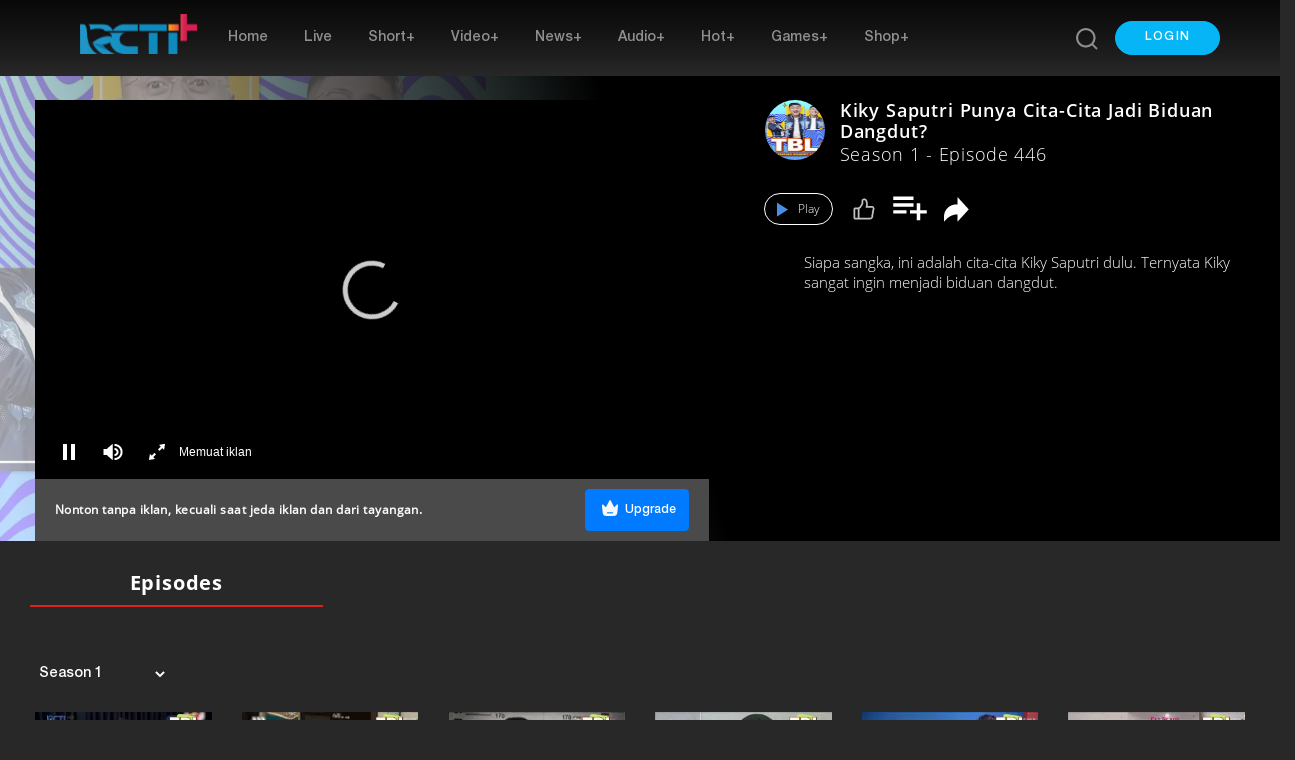

--- FILE ---
content_type: text/html; charset=UTF-8
request_url: https://www.rctiplus.com/programs/1745/trending-banget-loh/episode/44255/kiky-saputri-punya-citacita-jadi-biduan-dangdut
body_size: 40227
content:
<html lang="id">
    <head>
    <meta charset="utf-8">
    <meta name="viewport" content="width=device-width, initial-scale=1, shrink-to-fit=no">
    <meta name="_token" content="Lmj6UaKm82yovsIuBYVS6yZdvLeqP3GYV2eDQLjO">
    <meta name="p:domain_verify" content="a3ae05e484d4b9ed72e8874bf5e386c1"/>
            <title>Kiky Saputri Punya Cita-Cita Jadi Biduan Dangdut? - RCTI+</title>
    <meta name="author" content="RCTI+">
    <meta name="title" content="Kiky Saputri Punya Cita-Cita Jadi Biduan Dangdut? - RCTI+">
    <meta name="description" content="Siapa sangka, ini adalah cita-cita Kiky Saputri dulu. Ternyata Kiky sangat ingin menjadi biduan dangdut."/>
    <meta name="keywords" content="Kiky Saputri Punya Cita-Cita Jadi Biduan Dangdut?">
    <meta name="fragment" content="!">
            

        <meta name="robots" content="follow, index, max-snippet:-1, max-video-preview:-1, max-image-preview:large"/>

        <meta property="og:title" content="Kiky Saputri Punya Cita-Cita Jadi Biduan Dangdut? - RCTI+" data-name="4" />
        <meta property="og:description" content="Siapa sangka, ini adalah cita-cita Kiky Saputri dulu. Ternyata Kiky sangat ingin menjadi biduan dangdut." />
        <meta property="og:type" content="article" />
        <meta property="og:url" content="https://www.rctiplus.com/programs/1745/trending-banget-loh/episode/44255/kiky-saputri-punya-citacita-jadi-biduan-dangdut" />
        <meta property="og:image" content="https://static.rctiplus.id/media/400/files/fta_rcti/Banner_Landscape/snapshot/241023/trending_banget_loh_241023_full_l.jpg" />
        <meta property="og:site_name" content="RCTI+" />
        <meta property="og:image_alt" content="https://rctiplus.com/assets/image/elements/logo.b9f35229.png"/>
        <meta property="fb:app_id" content="211272363627736" />

        

        
        <meta name="twitter:card" content="summary_large_image">
        <meta name="twitter:site" content="@RCTIPlus"/>
        <meta name="twitter:creator" content="@RCTIPlus">
        <meta name="twitter:title" content="Kiky Saputri Punya Cita-Cita Jadi Biduan Dangdut? - RCTI+">
        <meta name="twitter:description" content="Siapa sangka, ini adalah cita-cita Kiky Saputri dulu. Ternyata Kiky sangat ingin menjadi biduan dangdut.">
        <meta name="twitter:image" content=" https://static.rctiplus.id/media/400/files/fta_rcti/Banner_Landscape/snapshot/241023/trending_banget_loh_241023_full_l.jpg">
        <meta name="twitter:image:alt" content="Kiky Saputri Punya Cita-Cita Jadi Biduan Dangdut?">
        <meta name="twitter:url" content="https://www.rctiplus.com/programs/1745/trending-banget-loh/episode/44255/kiky-saputri-punya-citacita-jadi-biduan-dangdut" >
        <meta name="twitter:domain" content="https://www.rctiplus.com/programs/1745/trending-banget-loh/episode/44255/kiky-saputri-punya-citacita-jadi-biduan-dangdut" >
        
        <script type="application/ld+json">
        {
        "@context": "https://schema.org",
        "@type": "VideoObject",
        "name": "Kiky Saputri Punya Cita-Cita Jadi Biduan Dangdut? - RCTI+",
        "description": "Siapa sangka, ini adalah cita-cita Kiky Saputri dulu. Ternyata Kiky sangat ingin menjadi biduan dangdut.",
        "thumbnailUrl": "https://static.rctiplus.id/media/2000/files/fta_rcti/Banner_Landscape/snapshot/241023/trending_banget_loh_241023_full_l.jpg",
        "uploadDate": "2023-10-24T05:00:00+07:00",
        "expires": "2035-10-31T06:59:00+07:00",
        "duration": "PT00H00M00S",
        "contentUrl": "https://www.rctiplus.com/programs/1745/trending-banget-loh/episode/44255/kiky-saputri-punya-citacita-jadi-biduan-dangdut",
        "embedUrl": "https://www.rctiplus.com/programs/1745/trending-banget-loh/episode/44255/kiky-saputri-punya-citacita-jadi-biduan-dangdut"
    }
</script>
    
    <script data-ad-client="ca-pub-7595624984434758" async src="https://pagead2.googlesyndication.com/pagead/js/adsbygoogle.js"></script>
            <!-- Vendor core CSS -->
<link rel="icon" type="image/png" href="https://www.rctiplus.com/assets/image/elements/favicon.png">
<link href="https://www.rctiplus.com/assets/vendor/bootstrap/css/bootstrap.min.css" rel="stylesheet">
<link href="https://www.rctiplus.com/assets/vendor/font-awesome/css/all.css" rel="stylesheet">
<link href="https://www.rctiplus.com/assets/vendor/normalize/css/normalize.min.css" rel="stylesheet">
<link href="https://www.rctiplus.com/assets/vendor/slick/slick.css" rel="stylesheet">
<link href="https://www.rctiplus.com/assets/vendor/zuck/zuck.css" rel="stylesheet">
<link href="https://www.rctiplus.com/assets/vendor/zuck/skins/snap.min.css" rel="stylesheet">
<link href="https://www.rctiplus.com/assets/vendor/animate/css/animate.min.css" rel="stylesheet">
<link href="https://www.rctiplus.com/assets/vendor/slick/slick-theme.css" rel="stylesheet">
<link href="https://www.rctiplus.com/assets/vendor/bootstrap/css/menu-default.css" rel="stylesheet">
<link href="https://www.rctiplus.com/assets/vendor/aos/aos.css" rel="stylesheet">
<link href="https://www.rctiplus.com/assets/vendor/swiper/css/owl.carousel.min.css" rel="stylesheet">
<link href="https://www.rctiplus.com/assets/vendor/swiper/css/owl.theme.default.min.css" rel="stylesheet">

<!-- Preload -->
<link href="https://je-es.rctiplus.com/assets/css/cdn/roboto-latin-400.woff" rel="stylesheet">
<link href="https://cdn.plyr.io/static/fonts/gordita-medium.woff2" rel="preload" as="font" crossorigin type="font/woff2"/>
<link href="https://cdn.plyr.io/static/fonts/gordita-bold.woff2" rel="preload" as="font" crossorigin type="font/woff2"/>
<link rel="alternate" media="only screen and (max-width: 640px)" href="https://m.rctiplus.com/programs/1745/trending-banget-loh/episode/44255/kiky-saputri-punya-citacita-jadi-biduan-dangdut">
<link rel="canonical" href="https://www.rctiplus.com/programs/1745/trending-banget-loh/episode/44255/kiky-saputri-punya-citacita-jadi-biduan-dangdut">
<link href="https://www.rctiplus.com/assets/css/bootstrap-datepicker3.min.css" rel="stylesheet">
<script src="https://je-es.rctiplus.com/assets/css/cdn/lottie-player.js"></script>


<!-- Custom styles for this template -->
<link href="https://www.rctiplus.com/assets/scss/main.min.css" rel="stylesheet">
<link href="https://www.rctiplus.com/assets/css/swiper.min.css" rel="stylesheet">
<link href="https://www.rctiplus.com/assets/css/vjs-skin.min.css" rel="stylesheet">

<link href="https://www.rctiplus.com/assets/css/tabs.css" rel="stylesheet">
<script src="https://www.rctiplus.com/assets/vendor/jquery/js/jquery-3.3.1.min.js"></script>
<script src="https://www.rctiplus.com/assets/js/owl.carousel.min.js"></script>

<meta name="csrf-token" content="Lmj6UaKm82yovsIuBYVS6yZdvLeqP3GYV2eDQLjO">
<!-- <script src="https://cdn.qgraph.io/dist/aiqua-wp.js"></script>
    <script>
        //AIQUA.init({
            //ppId: '3be8515a1c2359442dfd',
            //appId: '3be8515a1c2359442dfd',
            //timeout: 5000
        //});
    </script>
 -->
<!-- Google Tag Manager -->
    <script>
        (function(w, d, s, l, i) {
            w[l] = w[l] || [];
            w[l].push({
                'gtm.start': new Date().getTime(),
                event: 'gtm.js'
            });
            var f = d.getElementsByTagName(s)[0],
                j = d.createElement(s),
                dl = l != 'dataLayer' ? '&l=' + l : '';
            j.async = true;
            j.src = 'https://www.googletagmanager.com/gtm.js?id=' + i + dl +
                '&gtm_auth=bo364VFvv-awdeFc2S8KmA&gtm_preview=env-2&gtm_cookies_win=x';
            f.parentNode.insertBefore(j, f);
        })(window, document, 'script', 'dataLayer', 'GTM-WJNRTJP');
    </script>
    <!-- End Google Tag Manager -->

    <!-- Google Tag Manager (noscript) -->
    <noscript>
        <iframe
            src="https://www.googletagmanager.com/ns.html?id=GTM-WJNRTJP&gtm_auth=bo364VFvv-awdeFc2S8KmA&gtm_preview=env-2&gtm_cookies_win=x"
            height="0" width="0" style="display:none;visibility:hidden"></iframe>
    </noscript>
    <!-- End Google Tag Manager (noscript) -->

    <!-- Global site tag (gtag.js) - Google Analytics -->
    <script async src="https://www.googletagmanager.com/gtag/js?id=G-JR2L0ZYPG7"></script>
    <script>
        window.dataLayer = window.dataLayer || [];

        function gtag() {
            dataLayer.push(arguments);
        }
        gtag('js', new Date());
        gtag('config', 'G-JR2L0ZYPG7');
    </script>
    <!-- End Global site tag (gtag.js) - Google Analytics -->

    <!-- Google tag (gtag.js) -->
    <script async src="https://www.googletagmanager.com/gtag/js?id=UA-145455301-17"></script>
    <script>
        window.dataLayer = window.dataLayer || [];

        function gtag() {
            dataLayer.push(arguments);
        }
        gtag('js', new Date());
        gtag('config', 'UA-145455301-17');
    </script>
    <!-- End Global site tag (gtag.js) - Google Analytics -->

    <!-- Tracker GA360 -->
    <script>
        function toIsoString(date) {
            var tzo = -date.getTimezoneOffset(),
                dif = tzo >= 0 ? '+' : '-',
                pad = function(num) {
                    return (num < 10 ? '0' : '') + num;
                };

            return pad(date.getDate()) +
                '/' + pad(date.getMonth() + 1) +
                '/' + date.getFullYear() +
                't' + pad(date.getHours()) +
                ':' + pad(date.getMinutes()) +
                ':' + pad(date.getSeconds()) +
                '.' + date.getMilliseconds() +
                dif + pad(Math.floor(Math.abs(tzo) / 60)) +
                ':' + pad(Math.abs(tzo) % 60) + ':' + pad(Math.abs(tzo) % 60);
        }

        function getCookie(name) {
            const value = `; ${document.cookie}`;
            const parts = value.split(`; ${name}=`);
            if (parts.length === 2) return parts.pop().split(';').shift();
        }

        function decodeJWT(token) {
            if (!token || typeof token !== 'string') {
                return null;
            }

            const parts = token.split('.');
            if (parts.length !== 3) {
                return null;
            }

            const base64Url = parts[1];
            const base64 = base64Url.replace(/-/g, '+').replace(/_/g, '/');

            try {
                const jsonPayload = atob(base64);
                return JSON.parse(jsonPayload);
            } catch (e) {
                console.warn("Gagal decode JWT:", e.message);
                return null;
            }
        }



        function gaTracking(eventName, dataObj) {
            let userObj = {
                user_id: decodeJWT(getCookie("ACCESS_TOKEN")) ? decodeJWT(getCookie("ACCESS_TOKEN")).vid : '',
                date_time: toIsoString(new Date()),
                client_id: 'G-JR2L0ZYPG7',
            };

            let data = {
                ...dataObj,
                ...userObj
            };
            clickPillarMenuForGA(eventName, data);
        }

        function menuNavbarTracking(buttonName) {
            let jsonObj = {
                event_category: 'menu_navbar_tracking',
                event_action: 'click_bottom_menu',
                event_label: buttonName,
                pillar: 'general'
            };

            let event_name = 'home_clicked';

            if (buttonName != 'home') {
                jsonObj.button_name = buttonName;
                event_name = 'bottom_menu_clicked';
            }

            gaTracking(event_name, jsonObj);
        }

        function pillarMenuTracking(buttonName) {

            let pillar = [];

            pillar['home'] = {
                'name': 'home_menu_button_clicked',
                'label': 'Home'
            };
            pillar['live'] = {
                'name': 'live_menu_button_clicked',
                'label': 'live'
            };
            pillar['short'] = {
                'name': 'short_menu_button_clicked',
                'label': 'short'
            };
            pillar['Video+'] = {
                'name': 'video_button_menu_clicked',
                'label': 'Video+'
            };
            pillar['News+'] = {
                'name': 'news_menu_button_clicked',
                'label': 'News+'
            };
            pillar['Audio+'] = {
                'name': 'radio_menu_button_clicked',
                'label': 'Audio+'
            };
            pillar['HOT+'] = {
                'name': 'hot_menu_button_clicked',
                'label': 'HOT+'
            };
            pillar['Games+'] = {
                'name': 'games_menu_button_clicked',
                'label': 'Games+'
            };
            pillar['ebook+'] = {
                'name': 'ebook_menu_button_clicked',
                'label': 'ebook'
            };
            pillar['Shop+'] = {
                'name': 'shop_menu_button_clicked',
                'label': 'Shop+'
            };

            let jsonObj = {
                event_category: 'pillar_menu',
                event_action: 'click_pillar_menu',
                event_label: pillar[buttonName].label,
                pillar: 'general',
                origin: buttonName,
                feature: "pillar"
            };

            // gaTracking(pillar[buttonName].name, jsonObj);
            clickPillarMenuForGA(pillar[buttonName].name, jsonObj)

        }

        function bannerClickedTracking(obj) {
            let jsonObj = {
                event_category: 'video_interaction',
                event_action: 'click_banner_list',
                event_label: 'header_banner',
                banner_id: obj.id,
                banner_name: obj.title,
                content_name: obj.title,
                content_id: 'not_available',
                content_type: 'not_available',
                content_category: 'not_available',
                program_id: 'not_available',
                program_name: 'not_available',
                competition_id: 'not_available',
                competition_name: 'not_available',
                publisher_id: 'not_available',
                publisher_name: 'not_available',
                channel_owner_id: 'not_available',
                channel_owner: 'not_available',
                classification_id: 'not_available',
                classification: 'not_available',
                pillar: 'video'
            };

            gaTracking('homepage_banner_clicked', jsonObj);
        }

        function storyClickedTracking(obj, typeStory) {

            const objConviva = obj.conviva_params;

            let content_id = objConviva.find(o => o.key === 'content_id') ? objConviva.find(o => o.key === 'content_id')
                .value : 'N/A';
            let asset_name = objConviva.find(o => o.key === 'asset_name') ? objConviva.find(o => o.key === 'asset_name')
                .value : 'N/A';
            let program_id = objConviva.find(o => o.key === 'program_id') ? objConviva.find(o => o.key === 'program_id')
                .value : 'N/A';
            let program_name = objConviva.find(o => o.key === 'program_name') ? objConviva.find(o => o.key ===
                'program_name').value : 'N/A';
            let classification = objConviva.find(o => o.key === 'classification') ? objConviva.find(o => o.key ===
                'classification').value : 'N/A';
            let program_type = objConviva.find(o => o.key === 'program_type') ? objConviva.find(o => o.key ===
                'program_type').value : 'N/A';
            let genre = objConviva.find(o => o.key === 'genre') ? objConviva.find(o => o.key === 'genre').value : 'N/A';
            let content_category = objConviva.find(o => o.key === 'content_category') ? objConviva.find(o => o.key ===
                'content_category').value : 'N/A';
            let content_type = objConviva.find(o => o.key === 'content_type') ? objConviva.find(o => o.key ===
                'content_type').value : 'N/A';
            let is_login = objConviva.find(o => o.key === 'is_login') ? objConviva.find(o => o.key === 'is_login').value :
                'N/A';
            let is_premium = objConviva.find(o => o.key === 'is_premium') ? objConviva.find(o => o.key === 'is_premium')
                .value : 'N/A';
            let tv_id = objConviva.find(o => o.key === 'tv_id') ? objConviva.find(o => o.key === 'tv_id').value : 'N/A';
            let tv_name = objConviva.find(o => o.key === 'tv_name') ? objConviva.find(o => o.key === 'tv_name').value :
                'N/A';
            let site = objConviva.find(o => o.key === 'site') ? objConviva.find(o => o.key === 'site').value : 'N/A';

            let jsonObj = {
                event_category: 'video_interaction',
                event_action: 'video_click_content_list',
                event_label: obj.title,
                content_id: content_id,
                content_name: obj.title,
                content_type: content_type,
                content_category: content_category,
                program_id: program_id,
                program_name: program_name,
                classification_id: 'not_available',
                classification: classification,
                cluster_id: 'not_available',
                cluster_name: 'not_available',
                channel_owner_id: tv_id,
                channel_owner: tv_name,
                genre_level_1: genre,
                genre_level_2: 'not_available',
                season_number: 'not_available',
                episode_number: 'not_available',
                pillar: 'video',
                is_premium: is_premium,
            };

            let event_name = 'click_short_content';
            if (typeStory == 'story') {
                event_name = 'homepage_story_clicked';
            }

            gaTracking(event_name, jsonObj);
        }
        /**
         * function untuk handle kategori dan sub kategori
         * */
        function categoryTracking(categoryId, categoryName, eventName) {
            let jsonObj = {
                event_category: 'video_interaction',
                event_label: categoryName,
                pillar: 'video',
            };

            if (eventName == 'subcategory_click') {
                jsonObj.subcategory_id = categoryId;
                jsonObj.subcategory_name = categoryName;
                jsonObj.event_action = 'click_subcategory_list';
            } else {
                jsonObj.category_id = categoryId;
                jsonObj.category_name = categoryName;
                jsonObj.event_action = 'click_category_list';
            }

            gaTracking(eventName, jsonObj);
        }

        function videoLineupTracking(obj, clusterName) {

            const objData = JSON.parse(obj);
            console.log("objData.content_type", objData)
            if (objData.content_type == "clip") {

            } else if (objData.content_type == "radio" || objData.content_type ==
                "live_music" || objData.content_type == "live_radio") {} else if (objData.content_type == "program") {
                programTracking(objData, clusterName);
            } else if (objData.content_type == "special") {
                specialTracking(objData, clusterName, objData.types_lineup == "landscape_mini_wt_only" ?
                    "homepage_content_clicked" : "homepage_special_event_clicked");
            } else {
                contentTracking(objData, clusterName);
            }
        }

        function specialTracking(objData, clusterName, event_name = 'homepage_special_event_clicked') {
            const objDetail = objData.content_type_detail.detail.data;

            const valueContentType = objData.types_lineup == "landscape_mini_wt_only" ? 'news | video' : 'video | ' +
                objData.content_type
            const valuePillar = objData.types_lineup == "landscape_mini_wt_only" ? 'news' : 'video'
            const valueProgramName = objData.types_lineup == "landscape_mini_wt_only" ? clusterName.replaceAll("-", " ") :
                objDetail.title
            const valuePartner = objData.types_lineup == "landscape_mini_wt_only" ? 'N/A' : 'N/A'

            let jsonObj = {
                event_category: 'video_interaction',
                event_action: 'video_special_event_banner',
                event_label: objDetail.title,
                content_id: objDetail.id,
                content_name: objDetail.title,
                content_type: valueContentType,
                cluster_name: clusterName.replaceAll("-", " "),
                pillar: valuePillar,
            };


            gaTracking(event_name, jsonObj);
        }

        function programTracking(objData, clusterName) {
            const objDetail = objData.content_type_detail.detail.data;

            let jsonObj = {
                event_category: 'video_interaction',
                event_action: 'video_click_program_list',
                event_label: objDetail.title,
                program_id: objDetail.id,
                program_name: objDetail.title,
                classification_id: 'not_available',
                classification: 'not_available',
                cluster_id: 'not_available',
                cluster_name: clusterName.replaceAll("-", " "),
                channel_owner_id: 'not_available',
                channel_owner: 'not_available',
                genre_level_1: 'not_available',
                genre_level_2: 'not_available',
                season_number: 'not_available',
                episode_number: 'not_available',
                pillar: 'video',
                is_premium: objDetail.premium == "0" || objDetail.premium == false ? "no" : "yes",
            };

            gaTracking('homepage_program_clicked', jsonObj);
        }

        function contentTracking(objData, clusterName) {
            const objDetail = objData.content_type_detail.detail.data;

            let jsonObj = {
                event_category: 'video_interaction',
                event_action: 'video_click_content_list',
                event_label: objDetail.title,
                content_id: objDetail.id,
                content_name: objDetail.title,
                content_type: `video | ${objData.content_type}`,
                content_category: (objData.content_type == 'live_event' || objData.content_type == 'live_tv' ? 'live' :
                    'VoD'),
                program_id: objDetail.id,
                program_name: objDetail.title,
                classification_id: 'not_available',
                classification: 'not_available',
                cluster_id: 'not_available',
                cluster_name: clusterName.replaceAll("-", " "),
                channel_owner_id: 'not_available',
                channel_owner: 'not_available',
                genre_level_1: 'not_available',
                genre_level_2: 'not_available',
                season_number: 'not_available',
                episode_number: 'not_available',
                pillar: 'video',
                is_premium: objDetail.premium == "0" || objDetail.premium == false ? "no" : "yes",
            };

            gaTracking('homepage_content_clicked', jsonObj);
        }

        function searchTracking() {
            let jsonObj = {
                event_category: 'menu_navbar_tracking',
                event_action: 'click_go_to_search',
                event_label: 'search_bar',
                pillar: 'general'
            };

            gaTracking('search_clicked', jsonObj);
        }
    </script>
    <!-- Tracker GA360 -->
<script>
    var usercToken;
    var specificCookieValue;
    var dataUserC;

    function getCookie(cookieName) {
        var name = cookieName + "=";
        var decodedCookie = decodeURIComponent(document.cookie);
        var cookieArray = decodedCookie.split(';');
        for(var i = 0; i <cookieArray.length; i++) {
            var cookie = cookieArray[i];
            while (cookie.charAt(0) == ' ') {
                cookie = cookie.substring(1);
            }
            if (cookie.indexOf(name) == 0) {
                return cookie.substring(name.length, cookie.length);
            }
        }
        return "";
    }
    function setCookie(name, value, daysToExpire) {
        var date = new Date();
        date.setTime(date.getTime() + (daysToExpire * 24 * 60 * 60 * 1000));
        var domain = window.location.hostname.split('.').slice(-2).join('.');
        document.cookie = name + "=" + value + "; expires=" + date.toUTCString() + "; path=/; domain=" + domain;
    }
    function deleteCookie(name) {
        document.cookie = name + "=; expires=Thu, 01 Jan 1970 00:00:00 UTC; path=/;";
    }

    var visitorsToken = "eyJ0eXAiOiJKV1QiLCJhbGciOiJIUzI1NiJ9.eyJ2aWQiOjAsInRva2VuIjoiZjlhYjEyMjg1NmQ3NGYwZiIsInBsIjoid2ViIiwiZGV2aWNlX2lkIjoiMjllNWZkOGEtMDg2YS0xMWVmLTliYTAtMDAxNjNlMDQxOGVjIn0.T0iVov0r2Ai-bhP3NsSoOZhP2WansABSNhrWzvB29-c";
    var _0x31207f=_0x5eae;(function(_0x22e956,_0x10d792){var _0xecce8b=_0x5eae,_0x57e0a4=_0x22e956();while(!![]){try{var _0x58f194=-parseInt(_0xecce8b(0x93))/0x1+-parseInt(_0xecce8b(0x8b))/0x2*(parseInt(_0xecce8b(0x89))/0x3)+parseInt(_0xecce8b(0x9b))/0x4*(parseInt(_0xecce8b(0x8c))/0x5)+parseInt(_0xecce8b(0x97))/0x6+-parseInt(_0xecce8b(0x88))/0x7+parseInt(_0xecce8b(0x8f))/0x8*(-parseInt(_0xecce8b(0x8a))/0x9)+parseInt(_0xecce8b(0x95))/0xa;if(_0x58f194===_0x10d792)break;else _0x57e0a4['push'](_0x57e0a4['shift']());}catch(_0x24bcc7){_0x57e0a4['push'](_0x57e0a4['shift']());}}}(_0x40a0,0x2f111));function _0x40a0(){var _0x259e1e=['RCTIPLUS','split','68284bJikUA','2173682mUZhqp','3wQZoZw','1891017uSzXjT','126118dLOQMN','55YvXSuT','length','log','8eviltE','Hello\x20World!','cookie','trim','372998yMeJke','parse','8086650dOmXTX','slice','918210hfnGBh','RCTI\x20JAYA\x20JAYA'];_0x40a0=function(){return _0x259e1e;};return _0x40a0();}var KYCHY=_0x31207f(0x98),data;function _0x5eae(_0x356862,_0x5027b1){var _0x40a0f7=_0x40a0();return _0x5eae=function(_0x5eae2d,_0x138a39){_0x5eae2d=_0x5eae2d-0x88;var _0x1b6ab0=_0x40a0f7[_0x5eae2d];return _0x1b6ab0;},_0x5eae(_0x356862,_0x5027b1);}function trueOrFalse(){function _0x95310c(){var _0x505698=_0x5eae;console[_0x505698(0x8e)](_0x505698(0x90));}}function getCV(_0x2ff936){var _0x65f81b=_0x31207f,_0x3762bb=document[_0x65f81b(0x91)][_0x65f81b(0x9a)](';');for(var _0x20a72b=0x0;_0x20a72b<_0x3762bb[_0x65f81b(0x8d)];_0x20a72b++){var _0x12439d=_0x3762bb[_0x20a72b][_0x65f81b(0x92)]();if(_0x12439d['startsWith'](_0x2ff936+'=')){var _0x4e98b3=_0x12439d['substring'](_0x2ff936[_0x65f81b(0x8d)]+0x1);return validateCV(decodeURIComponent(_0x4e98b3));}}return![];}function validateCV(_0x362d78){var _0x4e663c=_0x31207f;const _0x1b30b6=atob(_0x362d78),_0x5afcaf=_0x1b30b6[_0x4e663c(0x9a)](':'),_0x32ab7b=_0x5afcaf[0x2],_0x180560=atob(atob(_0x32ab7b)[_0x4e663c(0x96)](0x0,-_0x4e663c(0x99)[_0x4e663c(0x8d)])),_0x12f1fe=JSON[_0x4e663c(0x94)](_0x180560);if(typeof _0x12f1fe['id']!=='undefined')return data=_0x12f1fe,!![];return![];}
    function _0x59d6(_0x7ba29f,_0x596148){var _0x49f87e=_0x49f8();return _0x59d6=function(_0x59d687,_0x11e43a){_0x59d687=_0x59d687-0x161;var _0xb8094e=_0x49f87e[_0x59d687];return _0xb8094e;},_0x59d6(_0x7ba29f,_0x596148);}var _0x29e847=_0x59d6;(function(_0x380b50,_0x3a2fca){var _0x239769=_0x59d6,_0x48b389=_0x380b50();while(!![]){try{var _0xf10641=parseInt(_0x239769(0x168))/0x1*(parseInt(_0x239769(0x169))/0x2)+parseInt(_0x239769(0x164))/0x3+-parseInt(_0x239769(0x162))/0x4*(parseInt(_0x239769(0x163))/0x5)+-parseInt(_0x239769(0x16c))/0x6*(parseInt(_0x239769(0x16b))/0x7)+-parseInt(_0x239769(0x161))/0x8*(parseInt(_0x239769(0x165))/0x9)+-parseInt(_0x239769(0x167))/0xa+parseInt(_0x239769(0x16a))/0xb*(parseInt(_0x239769(0x166))/0xc);if(_0xf10641===_0x3a2fca)break;else _0x48b389['push'](_0x48b389['shift']());}catch(_0x4ab7a3){_0x48b389['push'](_0x48b389['shift']());}}}(_0x49f8,0x1af83));var specificCookieValue=getCV(_0x29e847(0x16d)),container=document['getElementById']('users-login');function _0x49f8(){var _0x2f8949=['64260APFHUf','170127zXOlKr','24GgPqQZ','1482290oidmeR','6DUpJqQ','69742HOQDQg','2422794NLVQpP','1309021XwmWeW','6AELHKa','UserC','72ChBtdv','52UDhXtr','21280ilYhDc'];_0x49f8=function(){return _0x2f8949;};return _0x49f8();}
    if (specificCookieValue === true) {
        dataUserC = data;
        usercToken = data.access_token;
        if (getCookie("_sessions_user") === btoa("none")) {
            deleteCookie("UserC")
            setCookie("_sessions_user", btoa("none"), 7)
            window.location.reload();
        } else {
            setCookie("_sessions_user", btoa("LoggedIn"), 7)
        }
    }else{
        usercToken = visitorsToken;
        setCookie("_sessions_user", btoa("none"), 7)
    }

    $(document).ready(function() {
        var usercToken = window.usercToken;
        $('#radioLink').attr('href', "https://radio.rctiplus.com?token=" + usercToken);
        $('#hotLink').attr('href', "https://hot.rctiplus.com/foryou?token=" + usercToken);
    });


</script>
<!-- The core Firebase JS SDK is always required and must be listed first -->
    <!--
    <script src="https://www.gstatic.com/firebasejs/5.10.0/firebase-app.js"></script>
    <script src="https://www.gstatic.com/firebasejs/5.9.3/firebase-firestore.js"></script>
    <script src="https://www.gstatic.com/firebasejs/6.3.5/firebase-app.js"></script> 
    <script src="https://www.gstatic.com/firebasejs/7.1.0/firebase-analytics.js"></script> 
    -->
    <!-- The core Firebase JS SDK is always required and must be listed first -->
    <script src="https://www.gstatic.com/firebasejs/7.2.2/firebase-app.js"></script>
    <script src="https://www.gstatic.com/firebasejs/7.2.2/firebase-firestore.js"></script>
    <!-- TODO: Add SDKs for Firebase products that you want to use https://firebase.google.com/docs/web/setup#available-libraries -->
    <script src="https://www.gstatic.com/firebasejs/7.2.2/firebase-analytics.js"></script>
    <!-- TODO: Add SDKs for Firebase products that you want to use
         https://firebase.google.com/docs/web/setup#config-web-app -->
    <script>
        var fbMeasurementId = "G-JR2L0ZYPG7";

        // Your web app's Firebase configuration
        if (fbMeasurementId != '') {
            var firebaseConfig = {
                apiKey: "AIzaSyCFY5ljEzA9bz1jHZ4RTnay1KKE7ysa5Zk",
                authDomain: "rcti-766db.firebaseapp.com",
                databaseURL: "https://rcti-766db.firebaseio.com",
                projectId: "rcti-766db",
                storageBucket: "rcti-766db.appspot.com",
                messagingSenderId: "102225357690",
                appId: "1:102225357690:web:e90f10ab54a010c2",
                measurementId: "G-JR2L0ZYPG7"
            };
            // Initialize Firebase
            firebase.initializeApp(firebaseConfig);
            firebase.analytics();
        } else {
            var firebaseConfig = {
                apiKey: "AIzaSyCFY5ljEzA9bz1jHZ4RTnay1KKE7ysa5Zk",
                authDomain: "rcti-766db.firebaseapp.com",
                databaseURL: "https://rcti-766db.firebaseio.com",
                projectId: "rcti-766db",
                storageBucket: "rcti-766db.appspot.com",
                messagingSenderId: "102225357690",
                appId: "1:102225357690:web:e90f10ab54a010c2",
            };
           
            // Initialize Firebase
            firebase.initializeApp(firebaseConfig);
        }
    </script>
<style>
    #below-video-ads{
        background: red;
        width: 100%;
        height: 20px;
    }

    .ads-cover > div:nth-child(1) {
        width: 112% !important;
    }

    .ads-cover > div:nth-child(1) > iframe:nth-child(1) {
        width: 89.3% !important;
    }

    .transparent-background{
        background:linear-gradient(to bottom,rgba(0,0,0,.7) 10%,rgba(0,0,0,0)) !important;
        border-bottom:0px;

    }
    .box-shadow {
            background-color:#212121;
            border-bottom: 1px solid rgba(0,0,0,.1);
            font-weight: bold;
        }
    .navbar-gradient{
        background-image: linear-gradient(to bottom, #000000 -95%, rgba(0, 0, 0, 0));
        border-bottom: 0;
    }

    .new {
        /* position: absolute; */
        top: 0;
        left: 0;
        /* color: #ffffff;
        background-color: #02BCFF; */
        z-index: 1;
        padding: 0 7px;
        border-top-left-radius: 4px;
        border-bottom-right-radius: 4px;

        h7 {
            font-family: HelveticaNeue-Light;
            font-size: 13px;
            font-weight: 500;
            font-style: normal;
            font-stretch: normal;
            line-height: normal;
            letter-spacing: normal;
        }
    }

    /* #fta-live .videoAdUi .imaVideoAdUi{
        pointer-events: none;
        cursor: none;
        } */

        .video-js{
            height: 392px;
            width: 100%;
        }
        .user-simple-share-icons{
            top: 50%;
            left: 50%;
            position: absolute;
            transform: translate(-50%, -50%);
        }
        @media (max-width: 2560px) {
        }
        @media (max-width: 1922px) {
            .user-simple-share-icons{
                top: 50%;
                left: 50%;
                position: absolute;
                transform: translate(-50%, -50%);
            }
        }
        @media (max-width: 1368px) {
        }
        @media (max-width: 1200px) {
        }

        .video-js .vjs-seek-button {
            font-family: 'Material Icons';
            cursor: pointer;
        }
        .item .skip-forward {
            left: 70%;
            top: -550px;
        }
        .item .skip-back {
            left: 24%;
            top: -550px;
        }
        .item .vjs-seek-button {
            position: absolute !important;
            display: block;
            bottom: 179px;
            transform: scale(3);
        }
        .player .skip-back {
            left: 24%;
        }
        .player .vjs-seek-button {
            position: absolute !important;
            display: block;
            bottom: 179px;
            transform: scale(4);
        }
        .player .skip-forward {
            left: 70%;
        }

        .freemium{
            display: flex;
            justify-content: space-between;
            align-items: center;
            padding: 10px 20px;
            width: auto;
            background: #4A4A4A;
        }

        .text-free{
            color: #FCFCFC;
            font-family: Open Sans;
            font-size: 12px;
            font-weight: 600;
            line-height: 16.34px;
            letter-spacing: 0.4399999976158142px;
            text-align: left;
        }

        /* Popup background overlay */
        .popup-overlay {
            position: fixed;
            top: 0;
            left: 0;
            width: 100%;
            height: 100%;
            background: rgba(0, 0, 0, 0.5);
            display: flex;
            align-items: center;
            justify-content: center;
            z-index: 1050; /* Bootstrap's modal z-index */
            display: none; /* Hidden by default */
        }

        .popup-container {
            background-color: #2F2D2D;
            color: #fff;
            width: 25%;
            aspect-ratio: 4/2;
            padding: 20px;
            border-radius: 8px;
            text-align: center;
        }

        .popup-lock {
            font-size: 3rem;
            margin-bottom: 10px;
        }
    </style>

            	<!-- Start Alexa Certify Javascript -->
        <script type="text/javascript">
        _atrk_opts = { atrk_acct:"8oNJt1FYxz20cv", domain:"rctiplus.com",dynamic: true};
        (function() { var as = document.createElement('script'); as.type = 'text/javascript'; as.async = true; as.src = "https://certify-js.alexametrics.com/atrk.js"; var s = document.getElementsByTagName('script')[0];s.parentNode.insertBefore(as, s); })();
        </script>
        <noscript><img src="https://certify.alexametrics.com/atrk.gif?account=8oNJt1FYxz20cv" style="display:none" height="1" width="1" alt="" /></noscript>
        <!-- End Alexa Certify Javascript -->
        <script src="https://www.rctiplus.com/assets/js/swiper.min.js" crossorigin="anonymous"></script>

    <script type="text/javascript">
    !function(q,g,r,a,p,h,js) {
        if(q.qg)return;
        js = q.qg = function() {
            return false;
            // js.callmethod ? js.callmethod.call(js, arguments) : js.queue.push(arguments);
        };
        js.queue = [];
        p=g.createElement(r);p.async=!0;p.src=a;h=g.getElementsByTagName(r)[0];
        h.parentNode.insertBefore(p,h);
    } (window,document,'script','');
</script>
    <!-- Google Tag Manager (noscript) -->
        <noscript>
            <iframe src="https://www.googletagmanager.com/ns.html?id=GTM-WJNRTJP&gtm_auth=bo364VFvv-awdeFc2S8KmA&gtm_preview=env-2&gtm_cookies_win=x"
        height="0" width="0" style="display:none;visibility:hidden"></iframe>
        </noscript>
        <!-- End Google Tag Manager (noscript) -->

    <script>
        let keysToRemove = ["listStory", "listValidAds"];
        for (key of keysToRemove) {
            localStorage.removeItem(key);
        }
    </script>
        <style>
    #vid-player::before{
       content:'';
       position:absolute;
       width:100%; height:100%;
    }
    .jw-controls, .jw-skip {
       z-index:1 !important;
    }
    #button-clicker{
       float: right;
       margin: 6px 6px 0px 0px;
       color: white;
       font-size: 125%;
       z-index: 2;
       position: absolute;
       right: 5px;
       display: none;

    }
    .live-video{
       width: 100%;
       position: relative;
    }
    .unmute{
        position: absolute;
        background-color: white;
        z-index:2;
        margin:10px;
        padding:10px;
        color:black;
        display:none;
        cursor:pointer;
        top:0px;
    }
    #stickyAds{
        display: none;
        position: absolute;
        bottom: -60px;
        left: 18%;
        z-index: 99999;
    }
    #close-btn-ads{
        position: absolute;
        right: 0px;
    }
    .adsContent{
        margin-top:10px;
    }
    #div-gpt-ad-1575288448615-0{
        text-align: center;
        width: 468px;
        height: 60px;
    }

    @media (max-width: 1920px) {
        #blocker1{
            background: none;height: 40px;width: 180px;position: absolute;bottom: 0;right: 0;
        }
        #blocker2{
            background: none;height: 41px;width: 180px;position: absolute; right:0;bottom: 0;margin-bottom: 40px;
        }
        #blocker3{
            background: none;
            height: 45px;
            width: 49%;
            position: absolute;
            bottom: 0;
            right: 140px;
            margin-bottom: 35px;
        }
        #blocker4{
            background: none;
            height: 22px;
            width: 75%;
            position: absolute;
            bottom: 0;
            right: 0px;
            margin-bottom: 0px;
        }
        #blocker5{
            background: none;
            height: 41px;
            width: 66%;
            position: absolute;
            bottom: 80px;
            right: 0px;
            margin-bottom: 0px;
        }
    }

    @media (max-width: 1440px) {
        #blocker1{
            background: none;height: 40px;width: 180px;position: absolute;bottom: 0;right: 0;
        }
        #blocker2{
            background: none;height: 41px;width: 180px;position: absolute; right:0;bottom: 0;margin-bottom: 40px;
        }
        #blocker3{
            background: none;
            height: 45px;
            width: 54%;
            position: absolute;
            bottom: 0;
            right: 138px;
            margin-bottom: 35px;
        }
        #blocker4{
            background: none;
            height: 22px;
            width: 70%;
            position: absolute;
            bottom: 0;
            right: 0px;
            margin-bottom: 0px;
        }
        #blocker5{
            background: none;
            height: 41px;
            width: 66%;
            position: absolute;
            bottom: 80px;
            right: 0px;
            margin-bottom: 0px;
        }
    }


    @media (max-width: 1368px) {
        #blocker1{
            background: none;height: 40px;width: 180px;position: absolute;bottom: 0;right: 0;
        }
        #blocker2{
            background: none;height: 41px;width: 180px;position: absolute; right:0;bottom: 0;margin-bottom: 40px;
        }
        #blocker3{
            background: none;
            height: 50px;
            width: 50%;
            position: absolute;
            bottom: 0;
            right: 139px;
            margin-bottom: 30px;
        }
        #blocker4{
            background: none;
            height: 22px;
            width: 66%;
            position: absolute;
            bottom: 0;
            right: 0px;
            margin-bottom: 0px;
        }
        #blocker5{
            background: none;
            height: 41px;
            width: 66%;
            position: absolute;
            bottom: 80px;
            right: 0px;
            margin-bottom: 0px;
        }
    }
    @media (max-width: 1366px) {
        #blocker1{
            background: none;height: 40px;width: 180px;position: absolute;bottom: 0;right: 0;
        }
        #blocker2{
            background: none;height: 41px;width: 180px;position: absolute; right:0;bottom: 0;margin-bottom: 40px;
        }
        #blocker3{
            background: none;
            height: 50px;
            width: 43.7%;
            position: absolute;
            bottom: 0;
            right: 140px;
            margin-bottom: 30px;
        }
        #blocker4{
            background: none;
            height: 22px;
            width: 60%;
            position: absolute;
            bottom: 0;
            right: 0px;
            margin-bottom: 0px;
        }
        #blocker5{
            background: none;
            height: 41px;
            width: 66%;
            position: absolute;
            bottom: 80px;
            right: 0px;
            margin-bottom: 0px;
        }
    }
    @media (max-width: 1360px) {
        #blocker1{
            background: none;height: 40px;width: 180px;position: absolute;bottom: 0;right: 0;
        }
        #blocker2{
            background: none;height: 41px;width: 180px;position: absolute; right:0;bottom: 0;margin-bottom: 40px;
        }
        #blocker3{
            background: none;
            height: 50px;
            width: 50%;
            position: absolute;
            bottom: 0;
            right: 140px;
            margin-bottom: 30px;
        }
        #blocker4{
            background: none;
            height: 22px;
            width: 66%;
            position: absolute;
            bottom: 0;
            right: 0px;
            margin-bottom: 0px;
        }
        #blocker5{
            background: none;
            height: 41px;
            width: 66%;
            position: absolute;
            bottom: 80px;
            right: 0px;
            margin-bottom: 0px;
        }
    }
    @media (max-width: 1280px) {
        #blocker1{
            background: none;height: 40px;width: 180px;position: absolute;bottom: 0;right: 0;
        }
        #blocker2{
            background: none;height: 41px;width: 180px;position: absolute; right:0;bottom: 0;margin-bottom: 40px;
        }
        #blocker3{
            background: none;
            height: 50px;
            width: 50%;
            position: absolute;
            bottom: 0;
            right: 140px;
            margin-bottom: 30px;
        }
        #blocker4{
            background: none;
            height: 22px;
            width: 66%;
            position: absolute;
            bottom: 0;
            right: 0px;
            margin-bottom: 0px;
        }
        #blocker5{
            background: none;
            height: 41px;
            width: 66%;
            position: absolute;
            bottom: 80px;
            right: 0px;
            margin-bottom: 0px;
        }
    }
    @media (max-width: 1024px) {
        #blocker1{
            background: none;height: 40px;width: 180px;position: absolute;bottom: 0;right: 0;
        }
        #blocker2{
            background: none;height: 41px;width: 180px;position: absolute; right:0;bottom: 0;margin-bottom: 40px;
        }
        #blocker3{
            background: none;
            height: 50px;
            width: 50%;
            position: absolute;
            bottom: 0;
            right: 140px;
            margin-bottom: 30px;
        }
        #blocker4{
            background: none;
            height: 22px;
            width: 66%;
            position: absolute;
            bottom: 0;
            right: 0px;
            margin-bottom: 0px;
        }
        #blocker5{
            background: none;
            height: 41px;
            width: 66%;
            position: absolute;
            bottom: 80px;
            right: 0px;
            margin-bottom: 0px;
        }
    }
    .loading-indicator{
        position: absolute;
        bottom: 100px;
        left: 49%;
    }
</style>
<link href="https://je-es.rctiplus.com/assets/css/vast-cust.css" rel="stylesheet">
</head>
        <body style="background-color: #282828" class="main-wrapper" >
        <!-- Google Tag Manager (noscript) -->
        <noscript>
            <iframe src="https://www.googletagmanager.com/ns.html?id=GTM-WJNRTJP&gtm_auth=bo364VFvv-awdeFc2S8KmA&gtm_preview=env-2&gtm_cookies_win=x"
        height="0" width="0" style="display:none;visibility:hidden"></iframe>
        </noscript>
        <!-- End Google Tag Manager (noscript) -->
        <script type="text/javascript">
    !function(q,g,r,a,p,h,js) {
        if(q.qg)return;
        js = q.qg = function() {
            return false;
            // js.callmethod ? js.callmethod.call(js, arguments) : js.queue.push(arguments);
        };
        js.queue = [];
        p=g.createElement(r);p.async=!0;p.src=a;h=g.getElementsByTagName(r)[0];
        h.parentNode.insertBefore(p,h);
    } (window,document,'script','');
</script>
        <script>
    function toIsoString(date) {
        var tzo = -date.getTimezoneOffset(),
            dif = tzo >= 0 ? '+' : '-',
            pad = function(num) {
                return (num < 10 ? '0' : '') + num;
            };

        return pad(date.getDate()) +
            '/' + pad(date.getMonth() + 1) +
            '/' + date.getFullYear() +
            't' + pad(date.getHours()) +
            ':' + pad(date.getMinutes()) +
            ':' + pad(date.getSeconds()) +
            '.' + date.getMilliseconds() +
            dif + pad(Math.floor(Math.abs(tzo) / 60)) +
            ':' + pad(Math.abs(tzo) % 60) + ':' + pad(Math.abs(tzo) % 60);
    }

    function gaEmpat(eventName, dataObj) {
        if (typeof window === 'undefined') return;
        let userObj = {
            user_id: "",
            date_time: toIsoString(new Date()),
            client_id: 'G-JR2L0ZYPG7',
        };

        let data = {
            ...dataObj,
            ...userObj
        };
        
        window.dataLayer.push(() => {
            window.reset();
        });
        window.dataLayer.push({
            event: "general_event",
            event_name: eventName,
            ...dataObj,
            ...userObj
        });
    }
    
    function clickPillarMenuForGA(eventName, data) {
        gaEmpat(eventName, data)

    }
</script>
<style>
    .center-box-wrapper {
        position: relative;
        width: 100%;
        height: 100%;
        display: flex;
        justify-content: center;
        align-items: center;
    }

    .center-box {
        padding-top: 2rem !important;
        top: -7rem;
        background-color: #2F2D2D;
        color: #ffff;
        padding: 20px;
        /* border: 1px solid #ced4da; */
        border-radius: 31px;
        position: relative;
        width: 538px;
        height: 314px;
    }

    .text-modal {
        font-family: Open Sans;
        font-size: 20px;
        font-weight: 400;
        line-height: 27.24px;
        letter-spacing: 0.4991997480392456px;
        text-align: center;
        color:#969696;

    }

    #lep-image {
        width: 124.8px;
        height: 124.8px;
    }
</style>
<div class="modal fade" tabindex="-1" id="lepModal">
    <div class="modal-dialog">
        <div class="modal-content">
            <div class="modal-body">
                <div class="center-box-wrapper">
                    <div class="center-box">
                        <img src="https://www.rctiplus.com/assets/image/elements/gambar-modal.svg" alt="Gambar" id="lep-image" class="img-fluid mx-auto d-block" onerror="this.src='https://www.rctiplus.com/assets/image/elements/svg/rcti-plus-lazy.svg'" >
                        <p class="text-modal">This content is only available on our app. Download now to watch.</p>
                        <div class="text-center">
                            <button type="button" class="btn btn-primary" style="border-radius: 15px;" onclick="closeModal(); backButtonLepTracking();">Back</button>
                        </div>
                    </div>
                </div>
            </div>
        </div>
    </div>
</div>

<script>
    function togglePremium(act, url ) {
        const urlParams = new URLSearchParams(url.split('?')[1]);
        if (urlParams.get('premium') === 'true') {
            $('#lepModal').modal('show');
        } else {
            // Proceed to the live event or any other logic
            window.open(url, act);
        }
    };

    function closeModal() {
        $('#lepModal').modal('hide');
    }
</script>

    <nav class="navbar navbar-icon-top navbar-expand-md bg-faded fixed-top" style="background: linear-gradient(rgba(0, 0, 0, 0.8), rgba(0, 0, 0, 0.45), rgba(0, 0, 0, 0)) transparent;">
        <a style="width: 45px; padding:0 120 0 80;" onclick="appierHomeClick()" href="https://www.rctiplus.com"
            class=" d-flex mr-auto">
            <img id="imgLogoRplus" src="https://www.rctiplus.com/assets/image/elements/svgv3/logo-nav-rcti.svg" class="mb-2"
                width="116.71px" height="39.88px" alt="Logo RCTI+" />
        </a>
        <button class="navbar-toggler" type="button" data-toggle="collapse" data-target="#navbarSupportedContent"
            aria-controls="navbarSupportedContent" aria-expanded="false" aria-label="Toggle navigation">
            <span class="navbar-toggler-icon"></span>
        </button>

        <div class="collapse navbar-collapse" id="navbarSupportedContent">
            <ul class="navbar-nav mr-auto" id="ul-menu"></ul>

<script>
    $(document).ready(function() {
        let containersMenu = document.getElementById("ul-menu");
        var jsArray = [{"name":"Home","link":"https:\/\/www.rctiplus.com","sorting":1,"color":"#fcfcfc","tracker_name":"home","section_id":1,"section_name":"ALL"},{"name":"Live","link":"https:\/\/www.rctiplus.com\/live","sorting":2,"color":"#60c2a5","tracker_name":"live","section_id":1,"section_name":"ALL"},{"name":"Short+","link":"https:\/\/www.rctiplus.com\/short\/","sorting":3,"color":"#d12236","tracker_name":"short","section_id":1,"section_name":"ALL"},{"name":"Video+","link":"https:\/\/www.rctiplus.com\/videoplus\/home","sorting":4,"color":"#29baec","tracker_name":"Video+","section_id":2,"section_name":"Video+"},{"name":"News+","link":"https:\/\/m.rctiplus.com\/news","sorting":5,"color":"#e7a921","tracker_name":"News+","section_id":3,"section_name":"News+"},{"name":"Audio+","link":"https:\/\/radio.rctiplus.com\/","sorting":6,"color":"#60c2a5","tracker_name":"Audio+","section_id":4,"section_name":"Audio+"},{"name":"Hot+","link":"https:\/\/hot.rctiplus.com\/","sorting":7,"color":"#f63f54","tracker_name":"HOT+","section_id":5,"section_name":"HOT+"},{"name":"Games+","link":"https:\/\/games.rctiplus.com\/","sorting":9,"color":"#1788ba","tracker_name":"Games+","section_id":6,"section_name":"Games+"},{"name":"Shop+","link":"https:\/\/www.rctiplus.com\/shopplus","sorting":10,"color":"#d5a2e3","tracker_name":"Shop+","section_id":1,"section_name":"ALL"}];
        const accessToken = typeof data !== "undefined" ? "?token=" + data.access_token : '';
        const currentUrl = "https://www.rctiplus.com/programs/1745/trending-banget-loh/episode/44255/kiky-saputri-punya-citacita-jadi-biduan-dangdut";

        // Fungsi untuk mengganti border warna
        const changedColorBorder = (color) => {
            const style = `
                <style>
                    .hover-rounded.active {
                        color: ${color};
                        border: 1px solid ${color};
                        border-radius: 19px;
                        width: 66px;
                        height: 27px;
                        padding: 4px 12px;
                    }
                </style>
            `;
            // Menambahkan style ke dalam head
            document.head.insertAdjacentHTML('beforeend', style);
        };

        jsArray.forEach(function(menu) {
            const url = `${menu.link}${accessToken}`;
            if (menu.link.endsWith('/')) {
                menu.link = menu.link.slice(0, -1);
            }
            const isActive = currentUrl === menu.link ? 'active' : '';
            if (isActive === 'active') {
                changedColorBorder(menu.color); // Mengubah warna border jika aktif
            }
            // Menambahkan elemen menu ke dalam UL
            containersMenu.innerHTML += `
                <li class="nav-item" id="li-${menu.name}">
                    <a class="nav-link" href="${url}" onclick="pillarMenuTracking('${menu.tracker_name}')">
                        <span id="btn${menu.tracker_name.replace(/[^\w\s]/gi, '')}" class="hover-rounded ${isActive}">
                            ${menu.name}
                        </span>
                    </a>
                </li>
            `;
        });
    });
</script>
            <div class="form-inline my-2 my-lg-0">
                <div onclick="appierExploreClick()">
                    <a onclick="openSearchModal()" class="nav-link" id="src-btn" style="cursor: pointer;">
                        <img class="fa"
                            src="https://www.rctiplus.com/assets/image/elements/svgv3/menu-search.svg"
                            style = "width: 25px; height: 25px;" alt="SEARCH" srcset="" />
                    </a>
                </div>
                <div class="collapse navbar-collapse justify-content-end" id="navbarSupportedContent"
                    style="padding-right:60px;">
                    <ul class="navbar-nav" id=""
                        style="">
                        <li class="nav-item" id="users-login"></li>
                    </ul>
                </div>
            </div>
        </div>
    </nav>
<h1 class="d-none">RCTI+</h1>
<!-- button back to top by, ghaniy-->
<img id="btn-back-to-top" src="https://www.rctiplus.com/assets/image/elements/svgv3/arrow-btn-up-v3.svg"
    class="img-fluid"
    style="position: fixed; bottom: 24px; right: 80px; z-index:99999; width:50px; height:50px; cursor:pointer; display:none;">


<div class="modal-overlay">
    <div id="popup" class="popup">
        <button class="close-button" onclick="closePopup()">X</button>
        <div class="info">
            <a>Please <strong>Sign In</strong><br>
            Woops! Gonna sign in first!<br>
            Only a click away and you can continue to enjoy <br><strong>RCTI+</strong></a>
        </div>
        <button class="blue-button btn btn-light" onclick="register()">Register</button>
        <button id="loginButtonCtn" class="white-button btn btn-primary" onclick="login()">Login</button>
    </div>
</div>

<script type="text/javascript">
    !function(q,g,r,a,p,h,js) {
        if(q.qg)return;
        js = q.qg = function() {
            return false;
            // js.callmethod ? js.callmethod.call(js, arguments) : js.queue.push(arguments);
        };
        js.queue = [];
        p=g.createElement(r);p.async=!0;p.src=a;h=g.getElementsByTagName(r)[0];
        h.parentNode.insertBefore(p,h);
    } (window,document,'script','');
</script>
<script>
    var usercId;
    function isMobile() {
        const minWidth = 768; // Minimum width for desktop devices
        return window.innerWidth < minWidth || screen.width < minWidth;
    }

    var fullUrl = window.location.href;
    // Ganti 'dev-webd' dengan 'dev-webm' dan 'rc-webd' dengan 'rc-webm'
    var newUrl = fullUrl.replace(/ev-webd|rc-webd/g, function(match) {
        return match.replace('d', 'm');
    });

    // Jika lingkungan adalah produksi, ganti 'rctiplus.com' dengan 'm.rctiplus.com'
    var env = "production";
    if (env === 'production') {
        if (fullUrl.indexOf('https://beta-www.rctiplus.com') !== -1) {
            newUrl = fullUrl.replace(/beta-www.rctiplus\.com/g, "beta-webm.rctiplus.com");
        }else{
            newUrl = newUrl.replace(/www.rctiplus\.com/g, "m.rctiplus.com");
        }
    }

    if (isMobile()) {
        if (newUrl !== fullUrl) {
            window.location.href = newUrl;
        }
    }

    var _0x31207f=_0x5eae;(function(_0x22e956,_0x10d792){var _0xecce8b=_0x5eae,_0x57e0a4=_0x22e956();while(!![]){try{var _0x58f194=-parseInt(_0xecce8b(0x93))/0x1+-parseInt(_0xecce8b(0x8b))/0x2*(parseInt(_0xecce8b(0x89))/0x3)+parseInt(_0xecce8b(0x9b))/0x4*(parseInt(_0xecce8b(0x8c))/0x5)+parseInt(_0xecce8b(0x97))/0x6+-parseInt(_0xecce8b(0x88))/0x7+parseInt(_0xecce8b(0x8f))/0x8*(-parseInt(_0xecce8b(0x8a))/0x9)+parseInt(_0xecce8b(0x95))/0xa;if(_0x58f194===_0x10d792)break;else _0x57e0a4['push'](_0x57e0a4['shift']());}catch(_0x24bcc7){_0x57e0a4['push'](_0x57e0a4['shift']());}}}(_0x40a0,0x2f111));function _0x40a0(){var _0x259e1e=['RCTIPLUS','split','68284bJikUA','2173682mUZhqp','3wQZoZw','1891017uSzXjT','126118dLOQMN','55YvXSuT','length','log','8eviltE','Hello\x20World!','cookie','trim','372998yMeJke','parse','8086650dOmXTX','slice','918210hfnGBh','RCTI\x20JAYA\x20JAYA'];_0x40a0=function(){return _0x259e1e;};return _0x40a0();}var KYCHY=_0x31207f(0x98),data;function _0x5eae(_0x356862,_0x5027b1){var _0x40a0f7=_0x40a0();return _0x5eae=function(_0x5eae2d,_0x138a39){_0x5eae2d=_0x5eae2d-0x88;var _0x1b6ab0=_0x40a0f7[_0x5eae2d];return _0x1b6ab0;},_0x5eae(_0x356862,_0x5027b1);}function trueOrFalse(){function _0x95310c(){var _0x505698=_0x5eae;console[_0x505698(0x8e)](_0x505698(0x90));}}function getCV(_0x2ff936){var _0x65f81b=_0x31207f,_0x3762bb=document[_0x65f81b(0x91)][_0x65f81b(0x9a)](';');for(var _0x20a72b=0x0;_0x20a72b<_0x3762bb[_0x65f81b(0x8d)];_0x20a72b++){var _0x12439d=_0x3762bb[_0x20a72b][_0x65f81b(0x92)]();if(_0x12439d['startsWith'](_0x2ff936+'=')){var _0x4e98b3=_0x12439d['substring'](_0x2ff936[_0x65f81b(0x8d)]+0x1);return validateCV(decodeURIComponent(_0x4e98b3));}}return![];}function validateCV(_0x362d78){var _0x4e663c=_0x31207f;const _0x1b30b6=atob(_0x362d78),_0x5afcaf=_0x1b30b6[_0x4e663c(0x9a)](':'),_0x32ab7b=_0x5afcaf[0x2],_0x180560=atob(atob(_0x32ab7b)[_0x4e663c(0x96)](0x0,-_0x4e663c(0x99)[_0x4e663c(0x8d)])),_0x12f1fe=JSON[_0x4e663c(0x94)](_0x180560);if(typeof _0x12f1fe['id']!=='undefined')return data=_0x12f1fe,!![];return![];}
    $(document).ready(function() {
        function _0x59d6(_0x7ba29f,_0x596148){var _0x49f87e=_0x49f8();return _0x59d6=function(_0x59d687,_0x11e43a){_0x59d687=_0x59d687-0x161;var _0xb8094e=_0x49f87e[_0x59d687];return _0xb8094e;},_0x59d6(_0x7ba29f,_0x596148);}var _0x29e847=_0x59d6;(function(_0x380b50,_0x3a2fca){var _0x239769=_0x59d6,_0x48b389=_0x380b50();while(!![]){try{var _0xf10641=parseInt(_0x239769(0x168))/0x1*(parseInt(_0x239769(0x169))/0x2)+parseInt(_0x239769(0x164))/0x3+-parseInt(_0x239769(0x162))/0x4*(parseInt(_0x239769(0x163))/0x5)+-parseInt(_0x239769(0x16c))/0x6*(parseInt(_0x239769(0x16b))/0x7)+-parseInt(_0x239769(0x161))/0x8*(parseInt(_0x239769(0x165))/0x9)+-parseInt(_0x239769(0x167))/0xa+parseInt(_0x239769(0x16a))/0xb*(parseInt(_0x239769(0x166))/0xc);if(_0xf10641===_0x3a2fca)break;else _0x48b389['push'](_0x48b389['shift']());}catch(_0x4ab7a3){_0x48b389['push'](_0x48b389['shift']());}}}(_0x49f8,0x1af83));var specificCookieValue=getCV(_0x29e847(0x16d)),container=document['getElementById']('users-login');function _0x49f8(){var _0x2f8949=['64260APFHUf','170127zXOlKr','24GgPqQZ','1482290oidmeR','6DUpJqQ','69742HOQDQg','2422794NLVQpP','1309021XwmWeW','6AELHKa','UserC','72ChBtdv','52UDhXtr','21280ilYhDc'];_0x49f8=function(){return _0x2f8949;};return _0x49f8();}
        if (specificCookieValue === true) {
            usercId = data.id;
            if (data !== "undefined") {
                photo_url = data.photo_url !== null ? data.photo_url : "https://www.rctiplus.com/assets/image/elements/svg/logo-login.webp"
                container.innerHTML = "<div id=\"profile_login\" onclick=\"appierMoreClick();\" style=\"border: 1px solid #e9e9e9; border-radius: 16px; padding: 5px 15px 5px 10px; \">" +
                    "<div class=\"icon_wrap\">" +
                    "<img src="+photo_url+" class=\"navbar-after-login\" style=\"width: 25px; height: 25px; margin-right: 10px;\" alt=\""+data.display_name+"<\" srcset=\"\" onerror=\"this.src='https://www.rctiplus.com/assets/image/elements/svg/logo-login.webp'\">" +
                    "<span class=\"name\">"+data.display_name+"</span>" +
                    "<i id=\"profile_fud\" class=\"fas fa-chevron-down\" style=\"margin-left: 15px;\"></i>" +
                    "</div>" +
                    "</div>";
            }

        } else if (specificCookieValue === false) {
            container.innerHTML = "<a class=\"nostyle\" href=\"https://www.rctiplus.com/login\">" +
                "<div class=\"btn btn-primary button-login\" role=\"button\" style=\"width: 105px; height: 34px; background-color: #05b5f5; border-color: #05b5f5;\">" +
                "<span id=\"btnLogin\" class=\"button-login-text\" style=\"font-size: 12px;\">" +
                // "<img src=\"https://www.rctiplus.com/live-assets/image/elements/svg/login2.svg\" style=\"width: 15px; height: 13px;\" alt=\"\" srcset=\"\">" +
                "LOGIN</span>" +
                "</div>" +
                "</a>";

        }
    });
</script>

<style>

/* detail region */
/* .modal-dialog {
width:100vw !important;
height: 100vh;
padding: 0;
margin:0;
background-color: rgba(0, 0, 0, 0.1) !important;
} */
/* .modal-content {
    width:100vw !important;
    height: 100vh;
    border-radius: 0;
    color:#333;
    overflow:auto;
    background-color: rgba(0, 0, 0, 0.1) !important;
    padding: 0;
} */
.modal-title {
font-size: 1em;
font-weight: 300;
margin: 0 0 10px 0;
}
.close {
color:black ! important;
opacity:1.0;
}
.modal {
    background-color: rgba(0, 0, 0, 0.1) !important;
    max-height: 100vh !important;
    height: 100vh !important;
    padding: 0px !important;

}
/* .modal-body {
display: flex;
background-color: red !important;
padding: 0 !important;
max-height: 100vh !important;
} */
.search-wrapper {
    margin-top: 20px;
    width: 500px;
    background-color: #3A3A3A;
    padding: 20px 0;
    position: relative;
    border-radius: 10px;
}
@media only screen and (max-width: 600px) {
    .search-wrapper {
        width: 100%;
        background-color: #3A3A3A;
        padding: 15px 0;
        position: relative;
    }
}

/* Small devices (portrait tablets and large phones, 600px and up) */
@media only screen and (min-width: 600px) {
    .search-wrapper {
        min-width: 400px;
        width: 500px;
        background-color: #3A3A3A;
        padding: 15px 0;
        position: relative;
    }
}

/* Medium devices (landscape tablets, 768px and up) */
@media only screen and (min-width: 768px) {
    .search-wrapper {
        min-width: 400px;
        width: 500px;
        background-color: #3A3A3A;
        padding: 15px 0;
        position: relative;
    }
}

/* Large devices (laptops/desktops, 992px and up) */
@media only screen and (min-width: 992px) {
    .search-wrapper {
        min-width: 400px;
        width: 500px;
        background-color: #3A3A3A;
        padding: 15px 0;
        position: relative;
    }
}

/* Extra large devices (large laptops and desktops, 1200px and up) */
@media only screen and (min-width: 1200px) {
    .search-wrapper {
        min-width: 400px;
        width: 500px;
        background-color: #3A3A3A;
        padding: 15px 0;
        position: relative;
    }
}

.list-story-detail-indicator {
    height: 5px;
    background-color:rgba(255,255,255,0.5);
    width: 40px;
    margin: 0 2px;
    position: relative;
}
.list-story-detail-indicator-fill {
    background-color: #fff;
    height: 100%;
    width: 0;
}
.indicator-fill-animation {
animation-name: indicator-animate;
animation-duration: 5s;
animation-timing-function: linear;
}
@keyframes indicator-animate {
from {width: 0%;}
to {width: 100%;}
}
.fill-story {
    width: 100% !important;
    background-color: #fff;
    height: 100%;
}
.story-detail-thumbnail {
    height: 65px !important;
    width: 65px !important;
    border-radius: 65px !important;
}
.story-detail-title {
    font-size: 15px;
    color: #fff;
    font-weight: bold;
    margin-left: 15px;
    white-space: normal !important;
    word-spacing: normal !important;
    overflow: hidden;
    text-overflow: ellipsis;
    display: -webkit-box;
    -webkit-line-clamp: 3;
    -webkit-box-orient: vertical;
}
.story-content {
    width: 100%;
    max-height: 75vh;
    margin-top: 10px;
    position: relative;
}
.pause-story{
    animation-play-state: paused;
}
.search-box {
    width: calc(100%);
    background-color: #282828;
    height: 45px;
    border-radius: 4px;
    display: flex;
    align-items: center;
    justify-content: space-between;
    padding: 0 15px;
}
.search-box-input{
    width: calc(85%);
    height: 35px;
    background: transparent;
    border: none;
    color: #8f8f8f;
    outline: none;
}
.btn-search{
    height: 35px;
    width: 40px;
    border-radius: 4px;
    background-color: #999;
    cursor: pointer;
}
.history-search-box{
    /* padding: 15px 0; */
    border-bottom: solid 0.2px #434343;
}
.history-search-title{
    width: calc(100%);
    color: #fff;
    font-style: normal;
    font-weight: 500;
    font-size: 14px;
    line-height: 19px;
    padding-bottom: 20px;
}
.history-search-item {
    display: flex;
    align-items: center;
    justify-content: space-between;
    padding: 5px 0;
    cursor: pointer;
}
/*.history-search-items:hover{
    background-color: #4a4a4a;
}*/
.history-search-items:hover{
    background-color: #4a4a4a;
}
.history-search-items-del:hover, .history-search-items-del:hover span{
    color: red !important;
    cursor: pointer !important;
}
.history-search-text{
    color: #fff;
    font-style: normal;
    font-weight: 500;
    font-size: 14px;
    margin-left: 15px;
    cursor: pointer;
}
.history-search-del-text{
    color: #9e9e9e;
    font-size: 14px;
    cursor: pointer;
}
.popular-search-item {
    display: flex;
    align-items: center;
    padding: 5px 0;
    cursor: pointer;
}
.popular-search-item:hover{
    background-color: #4a4a4a;
}
.src-icon{
    cursor: pointer;
}
</style>
<div onclick="setTimeout(() =>clickOutside(), 300);" class="modal fade" id="ModalSeach" tabindex="-1" aria-labelledby="ModalSeachLabel" aria-hidden="true" style='background-color: rgba(0, 0, 0, 0.75) !important;' backdrop="true">
    <div class="modal-dialog text-justify">
        <div class="modal-content d-flex align-items-center">
            <div class="search-wrapper" onclick="clickInsideModal();">
                <div class="px-3">
                    <form onsubmit="return onSearch(this);" class="search-box">
                        <input onkeyup="onSearchInputChange(this);" class="search-box-input searchbox-input" type="search" id="q" name="q" autocomplete="off" placeholder="Search in RCTI+" autofocus/>
                        <div class="d-flex justify-content-end" style="width: calc(15%);" id="src-icn-wrapper">
                            <img onclick="clearSearchInput(this)" id="clear-search" class="close-image" src="https://www.rctiplus.com/assets/image/elements/svg/close-icn.svg"  alt="" srcset="" style="display: none;">
                            <img id="btnSearch" onclick="return onSearch(this);" class="fa src-icon" src="https://www.rctiplus.com/assets/image/elements/svgv3/menu-search.svg" width="25px" height="25px" alt="" srcset=""/>
                        </div>
                    </form>
                </div>
                <div class="history-search-box" id="history-search-box" style="display: none;">
                    <span class="history-search-title ml-3">History Search</span>
                    <div class="mt-2" id="history-search-box-items">
                    </div>
                </div>
                <div class="history-search-box" style="border-bottom: 0px !important; margin-top: 15px;">
                    <span class="history-search-title ml-3">Recommendation for you</span>
                    <div class="mt-2">
                                                                                                                    <div class="popular-search-item p-3" onclick="document.location='/search?q=Idolyfe';">
                                    <img src="https://www.rctiplus.com/assets/image/elements/svg/recomendation-search-icon.svg"  alt="" srcset=""/>
                                    <span class="history-search-text" >Idolyfe</span>
                                </div>
                                                                                                                                                <div class="popular-search-item p-3" onclick="document.location='/search?q=MasterChef';">
                                    <img src="https://www.rctiplus.com/assets/image/elements/svg/recomendation-search-icon.svg"  alt="" srcset=""/>
                                    <span class="history-search-text" >MasterChef</span>
                                </div>
                                                                                                                                                <div class="popular-search-item p-3" onclick="document.location='/search?q=Bisik Biduan';">
                                    <img src="https://www.rctiplus.com/assets/image/elements/svg/recomendation-search-icon.svg"  alt="" srcset=""/>
                                    <span class="history-search-text" >Bisik Biduan</span>
                                </div>
                                                                                                                                                <div class="popular-search-item p-3" onclick="document.location='/search?q=Preman Pensiun X';">
                                    <img src="https://www.rctiplus.com/assets/image/elements/svg/recomendation-search-icon.svg"  alt="" srcset=""/>
                                    <span class="history-search-text" >Preman Pensiun X</span>
                                </div>
                                                                        </div>
                </div>
            </div>
    </div>
    </div>
</div>
<script>
    function escaltionEscp(str){
        var regex = /[<]*<[\s\u200B]*script[\s\u200B]*>.*[/]*[<]*<[\s\u200B]*\/[\s\u200B]*script[\s\u200B]*>/ig;
        var regex = /[^\w. ]/gi;
        return regex.test(str);
    }
    const removeSpecialCharacters = (str) => {
        return str.replace(/[^a-zA-Z\s]/g, '');
    }

    const urlConverter = (input) => {
        if (input) {
            return input.toLowerCase().replace(/[^\w\s]/g, '').trim().replace(/\s+/g, '-');
        }
    };
    const menuPillar = [{"name":"Home","link":"https:\/\/www.rctiplus.com","sorting":1,"color":"#fcfcfc","tracker_name":"home","section_id":1,"section_name":"ALL"},{"name":"Live","link":"https:\/\/www.rctiplus.com\/live","sorting":2,"color":"#60c2a5","tracker_name":"live","section_id":1,"section_name":"ALL"},{"name":"Short+","link":"https:\/\/www.rctiplus.com\/short\/","sorting":3,"color":"#d12236","tracker_name":"short","section_id":1,"section_name":"ALL"},{"name":"Video+","link":"https:\/\/www.rctiplus.com\/videoplus\/home","sorting":4,"color":"#29baec","tracker_name":"Video+","section_id":2,"section_name":"Video+"},{"name":"News+","link":"https:\/\/m.rctiplus.com\/news","sorting":5,"color":"#e7a921","tracker_name":"News+","section_id":3,"section_name":"News+"},{"name":"Audio+","link":"https:\/\/radio.rctiplus.com\/","sorting":6,"color":"#60c2a5","tracker_name":"Audio+","section_id":4,"section_name":"Audio+"},{"name":"Hot+","link":"https:\/\/hot.rctiplus.com\/","sorting":7,"color":"#f63f54","tracker_name":"HOT+","section_id":5,"section_name":"HOT+"},{"name":"Games+","link":"https:\/\/games.rctiplus.com\/","sorting":9,"color":"#1788ba","tracker_name":"Games+","section_id":6,"section_name":"Games+"},{"name":"Shop+","link":"https:\/\/www.rctiplus.com\/shopplus","sorting":10,"color":"#d5a2e3","tracker_name":"Shop+","section_id":1,"section_name":"ALL"}];
    const pillar = menuPillar.filter(item => {
        if (item.link.endsWith('/')) {
            item.link = item.link.slice(0, -1);
        }
        return window.location.href === item.link
    });
    const handleRedirectSearch = (valueSrcInput) => {
        if (pillar.length > 0) {
            const idActiveMenuForSearch = pillar ? pillar[0].section_id : 1;
            const nameActiveMenuForSearch = pillar ? pillar[0].section_name.toLowerCase() : '';
            const url = `/search/${idActiveMenuForSearch}/${encodeURIComponent(removeSpecialCharacters(nameActiveMenuForSearch))}?q=${encodeURIComponent(urlConverter(valueSrcInput))}`;
            return url;
        }
        return `/search?q=${valueSrcInput}`;
    }
    var isClickOutside = false;
    function clickOutside() {
        if(isClickOutside == true) {
            document.getElementById("q").value = "";
            $('#ModalSeach').modal('hide');
        }
        isClickOutside = true;
    }
    function clickInsideModal() {
        isClickOutside = false;
    }
    function init () {
       const currentHistory = JSON.parse(localStorage.getItem('search-history'));
       if(currentHistory?.length > 0) {
            document.getElementById('history-search-box').style = "";
            html = "";
            currentHistory.forEach(el => {
                html +=  `
                        <div class="history-search-items" style="display:flex;">
                            <div class="history-search-item p-3" onclick="document.location='${handleRedirectSearch(el)}'" style="display: inline-block; width: 85%;">
                                <div class="d-flex align-items-center">
                                    <img src="https://www.rctiplus.com/assets/image/elements/svg/history-search-icon.svg"  alt="" srcset=""/>
                                    <span class="history-search-text" >${el}</span>
                                </div>
                            </div>
                            <div class="history-search-items-del p-3" onclick="deleteSearchItem('${el}')" style="display: inline-block; width: 15%;">
                                <div class="d-flex align-items-center">
                                    <span id="btnDeleteSearch${el}" class="history-search-del-text" >Delete</span>
                                </div>
                            </div>
                        </div>
                        `
            });
            document.getElementById('history-search-box-items').innerHTML = html;
       }
    }
    init();
    function deleteSearchItem(item) {
        const currentHistory = JSON.parse(localStorage.getItem('search-history'));
        let newHistory = [];
        if(currentHistory?.length > 1) {
            newHistory = currentHistory.filter((hs) => hs!=item)
        } else {
            document.getElementById('history-search-box').style = "display:none;";
            document.getElementById('history-search-box-items').innerHTML = "";
        }
        localStorage.setItem('search-history', JSON.stringify(newHistory));
        if(newHistory.length > 0) init();
    }
    function onSearchInputChange(e) {
        if(!e.value) {
            document.getElementById("clear-search").style = "display:none;";
            document.getElementById("src-icn-wrapper").classList.remove("justify-content-around");
            document.getElementById("src-icn-wrapper").classList.add("justify-content-end")
        } else {
            document.getElementById("clear-search").style = "";
            document.getElementById("src-icn-wrapper").classList.remove("justify-content-end");
            document.getElementById("src-icn-wrapper").classList.add("justify-content-around");
        }
    }
    function clearSearchInput(e) {
        e.style = "display:none;";
        document.getElementById("src-icn-wrapper").classList.remove("justify-content-around");
        document.getElementById("src-icn-wrapper").classList.add("justify-content-end");
        document.getElementById("q").value = "";

    }
    function onSearch(e) {
        const srcinput = document.getElementById('q');
        if (escaltionEscp(srcinput.value)) {
            alert("Keyword yang anda masukan salah!");
            return false;
        }
        if(srcinput.value?.length < 3) {
            alert("Mohon masukan keyword minimal 3 karakter!");
            return false;
        }
        let currentHistory = JSON.parse(localStorage.getItem("search-history"));
        if(currentHistory?.length > 0) {
            let newHistory = currentHistory;
            const itemIdx = newHistory.findIndex(el =>  el == srcinput.value);
            if(newHistory != -1) {
                newHistory = newHistory.filter((el, i) => i != itemIdx);
            }
            if(newHistory.length > 2) newHistory = newHistory.slice(1);
            newHistory.push(srcinput.value);
            localStorage.setItem('search-history', JSON.stringify(newHistory));
        } else {
            const history = [srcinput.value];
            localStorage.setItem('search-history', JSON.stringify(history));
        }
       const hs = JSON.parse(localStorage.getItem('search-history'));
        document.location = handleRedirectSearch(srcinput.value);
        return false;
    }

    function escaltionEscp(str){
        var regex = /[<]*<[\s\u200B]*script[\s\u200B]*>.*[/]*[<]*<[\s\u200B]*\/[\s\u200B]*script[\s\u200B]*>/ig;
        var regex = /[^\w. ]/gi;
        return regex.test(str);
    }
</script>
<style>
.modal {
    background-color: rgba(0, 0, 0, 0.75) !important;
    max-height: 100vh !important;
    height: 100vh !important;
    padding: 0px !important;
}

.profile-wrapper {
    margin-top: 20px;
    width: auto;
    padding: 10px 0;
    position: fixed;
    border-radius: 10px;
}
.icon_wrap_profile {
    background: #3A3A3A;
    width: auto !important;
    border-radius: 35px;
    display: flex;
    padding: 5px;
    align-items: center;
    color: #fff;
    cursor: pointer;
}
.profile-box{
    margin-top: 10px;
    padding: 10px 0;
    background: #3A3A3A;
    width: 200px;
    border-radius: 8px;
    margin-left: auto;
}
.profile-menu-item {
    padding: 10px;
    cursor: pointer;
}
.profile-menu-item:hover {
    background-color: #4a4a4a;
}
</style>

<div onclick="clickOutsideModalProfile();" class="modal" id="ModalProfile" tabindex="-1" aria-labelledby="ModalProfileLabel" aria-hidden="true" backdrop="true">
    <div class="modal-dialog text-justify" style="position: absolute; right: 0 !important;">
        <div class="modal-content" style="position: absolute; right: 0 !important;">
            <div class="profile-wrapper" id="profile-wrapper">
                <div class="profile" id="profile_login">
                    <div class="icon_wrap_profile" onclick="clickOutsideModalProfile();">
                        <img src="https://www.rctiplus.com/assets/image/elements/svg/shape2.svg" class="navbar-after-login" style = "width: 25px; height: 25px;" alt="" srcset="" onerror="this.src='https://www.rctiplus.com/assets/image/elements/svg/shape2.svg'">
                        <!-- <span class="name ml-2 mr-3"></span> -->
                        <span class="name ml-2 mr-3" id="display-name-icon-wrap-profile"></span>
                        <i id ="profile_fud" class="fas fa-chevron-up"></i>
                    </div>

                    <div class="profile-box" onclick="clickInside();">
                        <ul class="profile_ul">
                            <li class="profile_li profile-menu-item" onclick="location.href='https://www.rctiplus.com/profile';clickInside();">
                                <a id="btnProfile" class="profile nostyle" href="https://www.rctiplus.com/profile">
                                <span class="picon pointer">
                                <img src="https://www.rctiplus.com/assets/image/elements/svg/smile.svg" style = "width: 16px; height: 16px;" alt="" srcset="">
                                </span>Profile</a>
                            </li>
                            <li class="profile-menu-item" onclick="location.href='https://www.rctiplus.com/logout'; clickInside();"><a id="btnLogout" class="logout" href="https://www.rctiplus.com/logout">Logout</a></li>
                        </ul>
                    </div>
                </div>
            </div>
        </div>
    </div>
</div>

<script>
    var _0x31207f=_0x5eae;(function(_0x22e956,_0x10d792){var _0xecce8b=_0x5eae,_0x57e0a4=_0x22e956();while(!![]){try{var _0x58f194=-parseInt(_0xecce8b(0x93))/0x1+-parseInt(_0xecce8b(0x8b))/0x2*(parseInt(_0xecce8b(0x89))/0x3)+parseInt(_0xecce8b(0x9b))/0x4*(parseInt(_0xecce8b(0x8c))/0x5)+parseInt(_0xecce8b(0x97))/0x6+-parseInt(_0xecce8b(0x88))/0x7+parseInt(_0xecce8b(0x8f))/0x8*(-parseInt(_0xecce8b(0x8a))/0x9)+parseInt(_0xecce8b(0x95))/0xa;if(_0x58f194===_0x10d792)break;else _0x57e0a4['push'](_0x57e0a4['shift']());}catch(_0x24bcc7){_0x57e0a4['push'](_0x57e0a4['shift']());}}}(_0x40a0,0x2f111));function _0x40a0(){var _0x259e1e=['RCTIPLUS','split','68284bJikUA','2173682mUZhqp','3wQZoZw','1891017uSzXjT','126118dLOQMN','55YvXSuT','length','log','8eviltE','Hello\x20World!','cookie','trim','372998yMeJke','parse','8086650dOmXTX','slice','918210hfnGBh','RCTI\x20JAYA\x20JAYA'];_0x40a0=function(){return _0x259e1e;};return _0x40a0();}var KYCHY=_0x31207f(0x98),data;function _0x5eae(_0x356862,_0x5027b1){var _0x40a0f7=_0x40a0();return _0x5eae=function(_0x5eae2d,_0x138a39){_0x5eae2d=_0x5eae2d-0x88;var _0x1b6ab0=_0x40a0f7[_0x5eae2d];return _0x1b6ab0;},_0x5eae(_0x356862,_0x5027b1);}function trueOrFalse(){function _0x95310c(){var _0x505698=_0x5eae;console[_0x505698(0x8e)](_0x505698(0x90));}}function getCV(_0x2ff936){var _0x65f81b=_0x31207f,_0x3762bb=document[_0x65f81b(0x91)][_0x65f81b(0x9a)](';');for(var _0x20a72b=0x0;_0x20a72b<_0x3762bb[_0x65f81b(0x8d)];_0x20a72b++){var _0x12439d=_0x3762bb[_0x20a72b][_0x65f81b(0x92)]();if(_0x12439d['startsWith'](_0x2ff936+'=')){var _0x4e98b3=_0x12439d['substring'](_0x2ff936[_0x65f81b(0x8d)]+0x1);return validateCV(decodeURIComponent(_0x4e98b3));}}return![];}function validateCV(_0x362d78){var _0x4e663c=_0x31207f;const _0x1b30b6=atob(_0x362d78),_0x5afcaf=_0x1b30b6[_0x4e663c(0x9a)](':'),_0x32ab7b=_0x5afcaf[0x2],_0x180560=atob(atob(_0x32ab7b)[_0x4e663c(0x96)](0x0,-_0x4e663c(0x99)[_0x4e663c(0x8d)])),_0x12f1fe=JSON[_0x4e663c(0x94)](_0x180560);if(typeof _0x12f1fe['id']!=='undefined')return data=_0x12f1fe,!![];return![];}
    $(document).ready(function() {
        function _0x59d6(_0x7ba29f,_0x596148){var _0x49f87e=_0x49f8();return _0x59d6=function(_0x59d687,_0x11e43a){_0x59d687=_0x59d687-0x161;var _0xb8094e=_0x49f87e[_0x59d687];return _0xb8094e;},_0x59d6(_0x7ba29f,_0x596148);}var _0x29e847=_0x59d6;(function(_0x380b50,_0x3a2fca){var _0x239769=_0x59d6,_0x48b389=_0x380b50();while(!![]){try{var _0xf10641=parseInt(_0x239769(0x168))/0x1*(parseInt(_0x239769(0x169))/0x2)+parseInt(_0x239769(0x164))/0x3+-parseInt(_0x239769(0x162))/0x4*(parseInt(_0x239769(0x163))/0x5)+-parseInt(_0x239769(0x16c))/0x6*(parseInt(_0x239769(0x16b))/0x7)+-parseInt(_0x239769(0x161))/0x8*(parseInt(_0x239769(0x165))/0x9)+-parseInt(_0x239769(0x167))/0xa+parseInt(_0x239769(0x16a))/0xb*(parseInt(_0x239769(0x166))/0xc);if(_0xf10641===_0x3a2fca)break;else _0x48b389['push'](_0x48b389['shift']());}catch(_0x4ab7a3){_0x48b389['push'](_0x48b389['shift']());}}}(_0x49f8,0x1af83));var specificCookieValue=getCV(_0x29e847(0x16d)),container=document['getElementById']('users-login');function _0x49f8(){var _0x2f8949=['64260APFHUf','170127zXOlKr','24GgPqQZ','1482290oidmeR','6DUpJqQ','69742HOQDQg','2422794NLVQpP','1309021XwmWeW','6AELHKa','UserC','72ChBtdv','52UDhXtr','21280ilYhDc'];_0x49f8=function(){return _0x2f8949;};return _0x49f8();}
        if (specificCookieValue === true) {
            if (data !== "undefined") {
                document.getElementById("display-name-icon-wrap-profile").innerHTML = data.display_name;
            }

        }
    });
    var isClickOutsideModalProfile = true;

    function clickOutsideModalProfile() {
        if(outsideTimeout) clearTimeout(outsideTimeout);
        var outsideTimeout = setTimeout(() => {
            if(isClickOutsideModalProfile == true) {
                $('#ModalProfile').modal('hide');
            }
            isClickOutsideModalProfile = true;
        }, 300)
    }

    function clickInside() {
        isClickOutsideModalProfile = false;
    }

    window.addEventListener("resize", onResize);

    function onResize() {
        const windowWidth = $(window).width();
        $("#profile-wrapper").css({
            top: windowWidth > 650 ? -5 : 15,
            right: 40
        })
    }
</script>
<!-- Begin comScore Tag -->
<script>
    var _comscore = _comscore || [];
    _comscore.push({ c1: "2", c2: "9013027" });
    (function() {
        var s = document.createElement("script"), el = document.getElementsByTagName("script")[0]; s.async = true;
        s.src = (document.location.protocol == "https:" ? "https://sb" : "http://b") + ".scorecardresearch.com/beacon.js";
        el.parentNode.insertBefore(s, el);
    })();
</script>
<noscript><img src="https://sb.scorecardresearch.com/p?c1=2&c2=9013027&cv=2.0&cj=1" /></noscript>
<!-- End comScore Tag --><script>
    $(document).ready(function() {
        $(".profile .icon_wrap").click(function() {
            $(this).parent().toggleClass("active lgn");
            const element = document.getElementById("profile_fud");
            if (element.className == "fas fa-chevron-down") {
                element.className = "fas fa-chevron-up";
            } else {
                element.className = "fas fa-chevron-down";

            }
        });
    });

    $(document).on("click", function(event) {
        var $trigger = $(".profile .icon_wrap");
        const elementProfile = document.getElementById("profile_login");
        const element = document.getElementById("profile_fud");

        if ($trigger !== event.target && !$trigger.has(event.target).length) {
            elementProfile.className = "profile";
            element.className = "fas fa-chevron-down";
        }
    });

    $('.navbar-explore').click(function() {
        $('.input').toggleClass('toggle')
        $('.input').css('display', 'block')
        $('.searchbox').css('overflow', 'visible')
        // $(".recommendation").css('display', 'block');
    });

    $(document).click(function(e) {
        // $('.searchbox').css('overflow', 'hidden');

        if (!$(e.target).parent(".navbar-explore").length) {
            $(".navbar-explore").find(".input").removeClass("toggle");
            $(".navbar-explore").find(".input").css('display', 'none');


        }

    });

    function getQGUserId() {
        const value = `; ${document.cookie}`;
        const parts = value.split(`; QGUserId=`);
        if (parts.length === 2) return parts.pop().split(';').shift();
    }

    function getUidAppier() {
        var uuidRandom = '23984824_' + Math.floor(Math.random() * 100000000000);
        var auid = getQGUserId() || uuidRandom;
        return auid;
    }
    qg("identify", {
        "user_id": getUidAppier()
    });

    var user_id = '';
    var email = '';
    var phone = '';
            if (user_id && email) {
            qg("event", "login");
            //qg("identify",{"email": email,"user_id": user_id});
        } else if (user_id && phone) {
            qg("event", "login");
            //qg("identify",{"phone": phone,"user_id": user_id});
        }

        function appierHomeClick() {
            qg("event", "web_homepage_home_clicked");
        }

        function appierLivetvClick() {
            qg("event", "web_homepage_livetv_clicked");
        };

        function appierTrendingClick() {
            qg("event", "web_homepage_trending_clicked");
        };

        function appierExploreClick() {
            qg("event", "web_homepage_explore_clicked");
        };

        function appierMoreClick() {
            qg("event", "web_more_clicked");

            const windowWidth = $(window).width();
            $("#profile-wrapper").css({
                top: windowWidth > 650 ? -5 : 15,
                right: 40
            })
            $('#ModalProfile').modal('show');

        };

        function appierRadioEventClick() {
            qg("event", "radio_menu_button_clicked");
        };

        function appierHotEventClick() {
            qg("event", "hot_menu_button_clicked");
        };

        function appierGamesEventClick() {
            qg("event", "games_menu_button_clicked");
        };
        // Code By Webdevtrick ( https://webdevtrick.com )
    $(document).ready(function() {
        var submitIcon = $('.searchbox-icon');
        var closeIcon = $('.close-icon');
        var inputBox = $('.searchbox-input');
        var searchBox = $('.searchbox');
        var recommendation = $('.recommendation');
        var isOpen = false;
        closeIcon.click(function() {
            // console.log("halo")
            inputBox.val('');
            inputBox.hide();
            searchBox.removeClass('searchbox-open');
            $('.close-icon').css('display', 'none');
            $('.searchbox-icon').css('display', 'block');
            return false;

        })
        submitIcon.click(function() {
            if (isOpen == false) {
                searchBox.addClass('searchbox-open');
                recommendation.show();
                inputBox.focus();
                inputBox.show()
                isOpen = true;
            } else {
                recommendation.hide();
                searchBox.removeClass('searchbox-open');
                inputBox.focusout();
                // submitIcon.show();
                inputBox.hide()
                isOpen = false;
            }
        });
        submitIcon.mouseup(function() {
            return false;
        });
        searchBox.mouseup(function() {
            return false;
        });
        $(document).mouseup(function() {
            if (isOpen == true) {
                $('.searchbox-icon').css('display', 'block');
                submitIcon.click();
            }
        });
    });

    function buttonUp() {
        var inputVal = $('.searchbox-input').val();
        inputVal = $.trim(inputVal).length;
        if (inputVal !== 0) {
            $('.searchbox-icon').css('display', 'none');
            $('.close-icon').css('display', 'block');

        } else {
            $('.searchbox-input').val('');
            $('.searchbox-icon').css('display', 'block');
            $('.close-icon').css('display', 'none');

        }
    }

    function openSearchModal() {
        searchTracking();
        $('#ModalSeach').modal('show');
        setTimeout(() => {
            $(".searchbox-input").focus();
        }, 500)
    }


    // // Start handle button dropdown more
    // const dropdownToggle = document.querySelector('.dropdown .dropdown-toggles');
    // const dropdownMenu = document.querySelector('.dropdown-menu');

    // dropdownToggle.addEventListener('click', function() {
    //     dropdownMenu.classList.toggle('show');
    // });

    // window.addEventListener('click', function(event) {
    //     if (!dropdownToggle.contains(event.target) && !dropdownMenu.contains(event.target)) {
    //         dropdownMenu.classList.remove('show');
    //     }
    // });
    // // End handle button dropdown more



    
</script>
<script>
    function isURLWithDomainOrSegment() {
        let str = new URL(window.location.href);
        var isUrlencoded = /%[0-9A-Fa-f]{2}/.test(str);
        if (isUrlencoded) {
            str = decodeURIComponent(str);
        }
        var domainURLRegex = /^(https?:\/\/)?[a-z0-9.-]+\.[a-z]{2,}(\/.*)?$/i;
        var segmentRegex = /^\/.*$/;
        pathname = str.pathname === '/' ? 'home' : str.pathname
        return pathname;
    }

    function clickPillarMenu(typeMenu) {
        let eventName = ''
        let eventLabel = ''
        if (typeMenu === 'home') {
            eventName = 'home_menu_button_clicked';
            eventLabel = 'home'
        } else if (typeMenu === 'live') {
            eventName = 'bottom_menu_clicked';
            eventLabel = 'live'
        } else if (typeMenu === 'short') {
            eventName = 'bottom_menu_clicked';
            eventLabel = 'short'
        } else if (typeMenu === 'videoplus') {
            eventName = 'video_button_menu_clicked'
            eventLabel = 'Video+'
        } else if (typeMenu === 'news') {
            eventName = 'news_menu_button_clicked'
            eventLabel = 'News+'
        } else if (typeMenu === 'audio') {
            eventName = 'radio_menu_button_clicked'
            eventLabel = 'Audio+'
        } else if (typeMenu === 'hot') {
            eventName = 'hot_menu_button_clicked'
            eventLabel = 'Hot+'
        } else if (typeMenu === 'games') {
            eventName = 'games_menu_button_clicked'
            eventLabel = 'Games+'
        } else if (typeMenu === 'ebook') {
            eventName = 'ebook_menu_button_clicked'
            eventLabel = 'Ebook+'
        }
        originLabel = eventLabel
        let jsonObj = {
            pillar: 'general',
            // origin: isURLWithDomainOrSegment(),
            origin: originLabel,
            event_category: 'pillar_menu',
            event_action: 'click_pillar_menu',
            event_label: eventLabel,
            user_id : "RCTI + "+"",
            client_id : 'G-JR2L0ZYPG7',
            date_time : toIsoString(new Date())
        }

        clickPillarMenuForGA(eventName, jsonObj)

    }

    function clickButtonGa4(type, objString = null) {
        const toLower = (value) => String(value || '').toLowerCase();
        const toUpper = (value) => String(value || '').toUpperCase();

        const baseJson = {
            pillar: 'general',
            origin: toLower(isURLWithDomainOrSegment()),
            event_category: '',
            event_action: '',
            event_label: '',
            button_name: '',
            content_name: '',
            channel_owner_name: '',
            page_menu: ''
        };

        let eventName = '';
        const jsonObj = { ...baseJson };

        if (['upselling_eps', 'upselling_clip', 'upselling_extra'].includes(type)) {
            const isEps = type === 'upselling_eps';
            const isClip = type === 'upselling_clip';
            const isExtra = type === 'upselling_extra';

            eventName = 'detail_upgrade_clicked';
            Object.assign(jsonObj, {
                event_category: 'upgrade_click',
                event_action: 'click_upgrade',
                event_label: isEps
                    ? 'Kiky Saputri Punya Cita-Cita Jadi Biduan Dangdut?'
                    : isClip
                    ? ''
                    : '',
                button_name: 'upgrade',
                content_name: isEps
                    ? 'Kiky Saputri Punya Cita-Cita Jadi Biduan Dangdut?'
                    : isClip
                    ? ''
                    : '',
                channel_owner_name: '',
                page_menu: 'player VOD'
            });
        }

        clickPillarMenuForGA(toLower(eventName), jsonObj);
    }

    function backButtonLepTracking() {
        let jsonObj = {
            pillar : 'general',
            event_label: 'back',
            button_name: 'back',
            page_menu: 'live event premium',
        };

        clickGA4('lep_button_clicked', jsonObj);
    }
</script>
        <div class="d-flex flex-column" style="min-height: 100vh;">
    <div class="row">
        <div id="bg-programs-details" class=" bg-image-full col-md-7"
            style="background-image:url('https://static.rctiplus.id/media/1500/files/fta_rcti/Banner_Program/redesign/301123/trending_banget_loh_alt_1_l.jpg'">
            <div class="content">
                <div class="row">
                    <div class="col-md-12 mx-center top-details">
                        <div class="videos">
                            <div style="display: none">
                                Impression<input readonly="" type="checkbox" id="impression" value="false"><br>
                                Ads Click<input readonly="" type="checkbox" id="adclick" value="false"><br>
                                Ads Play<input readonly="" type="checkbox" id="adplay" value="false"><br>
                                Ads Completion<input readonly="" type="checkbox" id="complete" value="false">
                            </div>
                            <div class="item" id="cover-video">
                                <div class="error-message">
                                    <img id="btn-play"
                                        src="https://www.rctiplus.com/assets/image/elements/svg/group-2.svg"
                                        alt="">
                                    <h4>Cannot load the video</h4>
                                    <p>Please try again later,<br>
                                        we’re working to fix the problem. </p>
                                </div>
                                <div onclick="unmute()" class="unmute"
                                    style="position: absolute; background-color: white; z-index:9999; margin:10px; padding:10px; color:black;display:none; cursor:pointer; top:0">
                                    <span><i class="fa fa-volume-off" aria-hidden="true"></i>CLICK TO UNMUTE</span>
                                </div>
                                <div id="image-video-first" style="display:none">
                                    <video style="cursor:pointer" poster="https://static.rctiplus.id/media/300/files/fta_rcti/Banner_Landscape/snapshot/241023/trending_banget_loh_241023_full_l.jpg"
                                        id="vid-player"
                                        class="vid-player video-js vjs-default-skin vjs-big-play-centered vjs-fluid vjs-16-9"
                                        video-url="44255" alt="Kiky Saputri Punya Cita-Cita Jadi Biduan Dangdut? - RCTI+">
                                    </video>
                                </div>
                                <img id="image-video-two" src="https://static.rctiplus.id/media/300/files/fta_rcti/Banner_Landscape/snapshot/241023/trending_banget_loh_241023_full_l.jpg" alt="Kiky Saputri Punya Cita-Cita Jadi Biduan Dangdut? - RCTI+" />
                                <div class="overlay-clickable"></div>
                            </div>
                            <div id="upsellingBadge"></div>
                        </div>
                    </div>
                </div>
            </div>
        </div>
        <div class="col-md-5 bg-about" style="">
    
        <div class="top-descriptions">
            <div class="row">
                <div class="photo-program" style="display: flex;" >
                    <img src="https://static.rctiplus.id/media/300/files/fta_rcti/Banner_Program/redesign/301123/trending_banget_loh_alt_1_p.jpg" class="rounded-circle" style="height:60px; width:60px; border-radius:50%;"
                                 alt="trending_banget_loh_alt_1_p">
                </div>
                <div class="title-program">
                    <div class="title">
                        <h1>Kiky Saputri Punya Cita-Cita Jadi Biduan Dangdut?</h1>
                    </div>
                                                                        <span class="title-season">Season 1 - Episode 446</span>
                                            
                </div>
                <div class="col-md-12" >
                    <div class="rating" >
                        <ul class="p-about list-inline" style="display: inline-block">
                            <li class="list-inline-item">
                                                                                                                                                <a href="https://www.rctiplus.com/programs/1745/trending-banget-loh/episode/44255/kiky-saputri-punya-citacita-jadi-biduan-dangdut" class="btn btn-program-about">
                                        <img src="https://www.rctiplus.com/assets/image/elements/svg/play-blue.svg" alt="">Play
                                        </a>
                                                                                                    
                            </li>
                            <li class="list-inline-item">
                                                            </li>
                        </ul>
                        <ul class="list-inline like-dislike" style="display: inline-block">
                            <li id="prglike" class="list-inline-item ">
                                <a href="#" onclick="rating('1745','program','LIKE');
                                    appierLike(
                                        '1745',
                                        'Trending Banget Loh',
                                        'https://static.rctiplus.id/media/300/files/fta_rcti/Banner_Program/redesign/301123/trending_banget_loh_alt_1_l.jpg',
                                        'https://www.rctiplus.com/programs/1745/trending-banget-loh',
                                        '39',
                                        'Entertainment',
                                        'Trending Banget Loh',
                                        'Sebuah program acara yang memberikan informasi para selebriti indonesia yang sedang ramai diperbincangkan dan viral.'
                                    );return false;" class="btn btn-program-about">
                                <img src="https://www.rctiplus.com/assets/image/elements/svg/btn-like-2.svg" alt=""></a>
                            </li>
                            <li class="list-inline-item">
                                <a href="#" onclick="bookmark(
                                        '1745',
                                        'episode',
                                        '44255',
                                        'mylist',
                                        0,
                                        'Trending Banget Loh',
                                        'https://static.rctiplus.id/media/300/files/fta_rcti/Banner_Program/redesign/301123/trending_banget_loh_alt_1_l.jpg',
                                        'https://www.rctiplus.com/programs/1745/trending-banget-loh',
                                        'Entertainment',
                                        'Trending Banget Loh',
                                        'Sebuah program acara yang memberikan informasi para selebriti indonesia yang sedang ramai diperbincangkan dan viral.');
                                       return false;" class="btn btn-program-about">
                                    <img class="addlist0 " src="https://www.rctiplus.com/assets/image/elements/svg/add-my-list.svg" alt="" style="height: 36px; width:36px;">
                                    <i class="mylist0 fas fa-check d-none" style="margin-right: 10px"></i></a>
                            </li>
                            <li class="list-inline-item"><a href="#" onclick="loadmodal(
                                '1745',
                                'trending-banget-loh',
                                'episode',
                                '44255',
                                'https://static.rctiplus.id/media/300/files/fta_rcti/Banner_Program/redesign/301123/trending_banget_loh_alt_1_l.jpg',
                                'https://www.rctiplus.com/programs/1745/trending-banget-loh',
                                'Entertainment',
                                'Sebuah program acara yang memberikan informasi para selebriti indonesia yang sedang ramai diperbincangkan dan viral.');
                                appierProgramShare(
                                '1745',
                                'Trending Banget Loh',
                                'https://static.rctiplus.id/media/300/files/fta_rcti/Banner_Program/redesign/301123/trending_banget_loh_alt_1_l.jpg',
                                'https://www.rctiplus.com/programs/1745/trending-banget-loh',
                                '39',
                                'Entertainment',
                                'Trending Banget Loh',
                                'Sebuah program acara yang memberikan informasi para selebriti indonesia yang sedang ramai diperbincangkan dan viral.'
                                );" class="btn btn-program-about share">
                        <img src="https://www.rctiplus.com/assets/image/elements/svg/share-1.svg"  style="height: 25px;
                        margin-left: 10px;" alt=""></a>
                    </li>
                        </ul>

                    </div>
                </div>
            </div>
            <div class="detail-description">
                <p>
                    Siapa sangka, ini adalah cita-cita Kiky Saputri dulu. Ternyata Kiky sangat ingin menjadi biduan dangdut.
                </p>
            </div>

        </div>
    
</div>

<!-- modal -->
<div class="modal-overlay">
    <div class="modal" style="background-color: #ffffff !important;">
        <a class="close-modal">
            <svg viewBox="0 0 20 20">
                <path fill="#9b9b9b" d="M15.898,4.045c-0.271-0.272-0.713-0.272-0.986,0l-4.71,4.711L5.493,4.045c-0.272-0.272-0.714-0.272-0.986,0s-0.272,0.714,0,0.986l4.709,4.711l-4.71,4.711c-0.272,0.271-0.272,0.713,0,0.986c0.136,0.136,0.314,0.203,0.492,0.203c0.179,0,0.357-0.067,0.493-0.203l4.711-4.711l4.71,4.711c0.137,0.136,0.314,0.203,0.494,0.203c0.178,0,0.355-0.067,0.492-0.203c0.273-0.273,0.273-0.715,0-0.986l-4.711-4.711l4.711-4.711C16.172,4.759,16.172,4.317,15.898,4.045z"></path>
            </svg>
        </a>
        <!-- close modal -->
        <div class="modal-header">
            <div class="icon-share">
                <div class="col-md-10">
                    <h6>Share Link</h6>
                </div>
                                <input hidden id="id" type="text"/>
                <input hidden id="title" type="text"/>
                <input hidden id="type" type="text"/>
                <input hidden id="show_image" type="text"/>
                <input hidden id="show_page" type="text"/>
                <input hidden id="genre" type="text"/>
                <input hidden id="show_decs" type="text"/>
                <input hidden id="e_id" type="text"/>
                <input hidden id="e_title" type="text"/>
                <input hidden id="e_image" type="text"/>
                <input hidden id="e_page" type="text"/>
                <ul class="list-inline col-md-12">
                    <li class="list-inline-item">
                        <a href="#"
                           onclick="shareLink('facebook')"  rel="nofollow"><img src="https://www.rctiplus.com/assets/image/elements/fb.webp" alt=""></a>
                    </li>
                    <li class="list-inline-item">
                        <a href="#"
                           onclick="shareLink('twitter')" rel="nofollow"><img src="https://www.rctiplus.com/assets/image/elements/twitter.webp" alt=""></a>
                    </li>
                    <li class="list-inline-item">
                        <a href="#"
                           onclick="shareLink('whatsapp')"  rel="nofollow"><img src="https://www.rctiplus.com/assets/image/elements/whatsapp.webp" alt=""></a>
                    </li>
                    <li class="list-inline-item">
                        <a href="#"
                           onclick="shareLink('line')" rel="nofollow"><img src="https://www.rctiplus.com/assets/image/elements/line.webp" alt=""></a>
                    </li>
                    <li class="list-inline-item">
                        <a href="#"
                           onclick="shareLink('email')" rel="nofollow"><img src="https://www.rctiplus.com/assets/image/elements/mail.webp" alt=""></a>
                    </li>
                </ul>
                <div class="col-md-12 copy-link-all">
                    <div class="copy-link">
                        <div class="copy-link-inner">
                            <input type="text" id="copyval" value="" data-click-select-all/>
                            <button onclick="copyUrl()">Copy</button>

                        </div>
                    </div>
                </div>
            </div>
        </div>
    </div>
</div>
    </div>

    <section id="programs-about-menu-details" class="section-gap">
    
        <div class="menu-program">
            <ul class="list-inline program-title">
                                <li id="episode" class="list-inline-item text-center active">
                    <a onclick="appierContentTabClick('Episode');"  href="https://www.rctiplus.com/programs/1745/trending-banget-loh/episodes">
                        <h2>Episodes</h2>
                    </a></li>
                
                
                
                
            </ul>
        </div>
    
</section>
<script>
    function appierContentTabClick(name){
        if(name == 'About'){
            qg("event", "web_content_tab_clicked", {
             "tab_name" : 'About',
        })
        } else if(name == 'Episodes'){
            qg("event", "web_content_tab_clicked", {
             "tab_name" : 'Epsiodes',
            })
        } else if(name == 'Extras'){
            qg("event", "web_content_tab_clicked", {
             "tab_name" : 'Extras',
            })
        } else if(name == 'Episodes'){
            qg("event", "web_content_tab_clicked", {
             "tab_name" : 'Epsiodes',
            })
        }
        else if(name == 'Clips'){
            qg("event", "web_content_tab_clicked", {
             "tab_name" : 'Clips',
            })
        } else if(name == 'Photos'){
            qg("event", "web_content_tab_clicked", {
             "tab_name" : 'Photos',
            })
        }
    }
</script>

    <section id="programs-episodes">
        <div class="">
            <div class="col-md-12">
                                    <div class="title">
                        <select id="ddseason" class="form-control" onchange="changeSeason()">
                                                            <option value="1">Season 1</option>
                                                    </select>
                    </div>
                    <div class="programs-episodes-show">
                        <div class="row" id="program-episodes-ctn">
                                                    </div>
                        <div class="spinner-border d-none loading-indicator" id="episodes-loading-indicator"
                            role="status">
                            <span class="sr-only">Loading...</span>
                        </div>
                    </div>
                    <div class="text-center" id="loading-content" style="display: none;">
                        <img src="https://www.rctiplus.com/assets/image/elements/svg/loading.png" alt=""
                            sizes="" srcset="">
                    </div>
                            </div>
        </div>

        <!-- Popup Overlay -->
        <div id="popup-login" class="popup-overlay align-items-center justify-content-center">
            <div class="popup-container d-flex flex-column justify-content-center align-items-center">
                <img class="mb-3" id="btn-play" src="https://www.rctiplus.com/assets/image/elements/svg/no-login-upselling.svg" alt="">
                <h4 class="mb-2" style="color: #fff;font-family: 'Open Sans';">You must log in first</h4>
                <p style="color: #8F8F8F;font-family: 'Open Sans';">You need to sign in before using this feature</p>
                <div class="d-flex gap-3">
                    <button class="btn btn-light btn-sm" style="margin:3;" onclick="hideLoginPopup()">Back</button>
                    <button class="btn btn-primary btn-sm"  style="margin:3;" onclick="login()">Login</button>
                </div>
            </div>
        </div>
    </section>

    <section id="recomendation-program" style="display: none;">
            <div class="col-md-12" id="">
            <div class="row">
                <div class="title">
                    <h2>Recommended Program</h2>
                </div>
                <div class="swiper-container" id="popular-slider">
                    <div class="swiper-wrapper">

                                                                                <div class="swiper-slide" id="swiper-item" style="width:263px !important;">
                                <div class="item live-now" style="cursor: pointer;"
                                    onclick="document.location = 'https://www.rctiplus.com/programs/1710/cerita-ramadan-seleb?cluster_name='">
                                    <div class="box19">
                                        <img class="img-fluid lazy"
                                            src="https://www.rctiplus.com/assets/image/elements/svg/rcti-plus-lazy.svg"
                                            data-src="https://static.rctiplus.id/media/900/files/fta_rcti/Landscape/snapshot/050422/cerita_ramadan_seleb_poster_l.jpg"
                                            alt="">
                                    </div>
                                </div>
                            </div>
                                                                                <div class="swiper-slide" id="swiper-item" style="width:263px !important;">
                                <div class="item live-now" style="cursor: pointer;"
                                    onclick="document.location = 'https://www.rctiplus.com/programs/1740/concert?cluster_name='">
                                    <div class="box19">
                                        <img class="img-fluid lazy"
                                            src="https://www.rctiplus.com/assets/image/elements/svg/rcti-plus-lazy.svg"
                                            data-src="https://static.rctiplus.id/media/900/files/fta_rcti/Landscape/snapshot/300422/concert_plus_poster_l.jpg"
                                            alt="">
                                    </div>
                                </div>
                            </div>
                                                                                <div class="swiper-slide" id="swiper-item" style="width:263px !important;">
                                <div class="item live-now" style="cursor: pointer;"
                                    onclick="document.location = 'https://www.rctiplus.com/programs/1802/dibalik-kisah-misteri?cluster_name='">
                                    <div class="box19">
                                        <img class="img-fluid lazy"
                                            src="https://www.rctiplus.com/assets/image/elements/svg/rcti-plus-lazy.svg"
                                            data-src="https://static.rctiplus.id/media/900/files/fta_rcti/Landscape/snapshot/080822/di_balik_kisah_misteri_poster_landscape.jpg"
                                            alt="">
                                    </div>
                                </div>
                            </div>
                                                                                <div class="swiper-slide" id="swiper-item" style="width:263px !important;">
                                <div class="item live-now" style="cursor: pointer;"
                                    onclick="document.location = 'https://www.rctiplus.com/programs/1937/bjb-lifestyle?cluster_name='">
                                    <div class="box19">
                                        <img class="img-fluid lazy"
                                            src="https://www.rctiplus.com/assets/image/elements/svg/rcti-plus-lazy.svg"
                                            data-src="https://static.rctiplus.id/media/900/files/fta_rcti/Banner_Landscape/snapshot/270123/bjb_lanscape.jpg"
                                            alt="">
                                    </div>
                                </div>
                            </div>
                                                                                <div class="swiper-slide" id="swiper-item" style="width:263px !important;">
                                <div class="item live-now" style="cursor: pointer;"
                                    onclick="document.location = 'https://www.rctiplus.com/programs/1954/idolyfe?cluster_name='">
                                    <div class="box19">
                                        <img class="img-fluid lazy"
                                            src="https://www.rctiplus.com/assets/image/elements/svg/rcti-plus-lazy.svg"
                                            data-src="https://static.rctiplus.id/media/900/files/fta_rcti/WEBP/Redesign/031125/idolyfe_l.jpg"
                                            alt="">
                                    </div>
                                </div>
                            </div>
                                                                                <div class="swiper-slide" id="swiper-item" style="width:263px !important;">
                                <div class="item live-now" style="cursor: pointer;"
                                    onclick="document.location = 'https://www.rctiplus.com/programs/1961/deg-degan?cluster_name='">
                                    <div class="box19">
                                        <img class="img-fluid lazy"
                                            src="https://www.rctiplus.com/assets/image/elements/svg/rcti-plus-lazy.svg"
                                            data-src="https://static.rctiplus.id/media/900/files/fta_rcti/Landscape/snapshot/010423/deg_degan_poster_l.jpg"
                                            alt="">
                                    </div>
                                </div>
                            </div>
                                                                                <div class="swiper-slide" id="swiper-item" style="width:263px !important;">
                                <div class="item live-now" style="cursor: pointer;"
                                    onclick="document.location = 'https://www.rctiplus.com/programs/1985/tabligh-akbar-2023?cluster_name='">
                                    <div class="box19">
                                        <img class="img-fluid lazy"
                                            src="https://www.rctiplus.com/assets/image/elements/svg/rcti-plus-lazy.svg"
                                            data-src="https://static.rctiplus.id/media/900/files/fta_rcti/Banner_Landscape/snapshot/280423/tablighakbar_landsdscape.jpg"
                                            alt="">
                                    </div>
                                </div>
                            </div>
                                                                                <div class="swiper-slide" id="swiper-item" style="width:263px !important;">
                                <div class="item live-now" style="cursor: pointer;"
                                    onclick="document.location = 'https://www.rctiplus.com/programs/1986/dahsyatnya-festival-hafiz?cluster_name='">
                                    <div class="box19">
                                        <img class="img-fluid lazy"
                                            src="https://www.rctiplus.com/assets/image/elements/svg/rcti-plus-lazy.svg"
                                            data-src="https://static.rctiplus.id/media/900/files/fta_rcti/Banner_Landscape/snapshot/030423/dahsyatnya_hafiz_2023_landscape.jpg"
                                            alt="">
                                    </div>
                                </div>
                            </div>
                                                                                <div class="swiper-slide" id="swiper-item" style="width:263px !important;">
                                <div class="item live-now" style="cursor: pointer;"
                                    onclick="document.location = 'https://www.rctiplus.com/programs/2006/dahsyatnya-awards-2023?cluster_name='">
                                    <div class="box19">
                                        <img class="img-fluid lazy"
                                            src="https://www.rctiplus.com/assets/image/elements/svg/rcti-plus-lazy.svg"
                                            data-src="https://static.rctiplus.id/media/900/files/fta_rcti/Landscape/snapshot/290523/dahsyatnya_awards_2023_poster_l_rev.jpg"
                                            alt="">
                                    </div>
                                </div>
                            </div>
                                                                                <div class="swiper-slide" id="swiper-item" style="width:263px !important;">
                                <div class="item live-now" style="cursor: pointer;"
                                    onclick="document.location = 'https://www.rctiplus.com/programs/2036/i-love-indonesia?cluster_name='">
                                    <div class="box19">
                                        <img class="img-fluid lazy"
                                            src="https://www.rctiplus.com/assets/image/elements/svg/rcti-plus-lazy.svg"
                                            data-src="https://static.rctiplus.id/media/900/files/fta_rcti/Landscape/snapshot/100723/i_love_indonesia_poster_l.jpg"
                                            alt="">
                                    </div>
                                </div>
                            </div>
                                            </div>
                    <div class="swiper-button-next" style="margin-top: 0;">
                        <img class="lazy img-fluid"
                            src="https://www.rctiplus.com/assets/image/elements/svgv3/arrow-right-icon-v3.svg"
                            style="width:32px; height:32px;">
                    </div>
                    <div class="swiper-button-prev" style="margin-top: 0;">
                        <img class="lazy img-fluid"
                            src="https://www.rctiplus.com/assets/image/elements/svgv3/arrow-left-icon-v3.svg"
                            style="width:32px; height:32px;">
                    </div>
                </div>
            </div>
        </div>
    </section>

    
    <div class="modal fade" id="ModalNotFound" tabindex="-1" role="dialog" aria-labelledby="ModalNotFoundLabel" aria-hidden="true">
    <div class="modal-dialog" role="document">
        <div class="modal-content">
            <div class="modal-body">
                <button onclick="javascript:window.location.href = '/' " type="button" class="close" data-dismiss="modal" aria-label="Close" style="position: absolute;top:-15px;right:10px;z-index: 1;">
                    <span aria-hidden="true">&times;</span>
                </button>
                <div class="col-md-12 text-center">
                    <img src="https://www.rctiplus.com/assets/image/elements/group-12.webp" alt="">
                    <p style="margin-top:10px" id="textDisc"></p>
                </div>
            </div>
        </div>
    </div>
</div>
            <section id="footer" class="mobile" style="padding: 0 40px;">
    <div class="row justify-content-between align-items-center" style="padding-top: 24px">
        <div class="col-xs-12 col-sm-7 col-md-7 col-lg-7">
            <div class="line-socmed" style="padding-bottom: 16px">
                <a id="socialMediaX" href="https://twitter.com/rctiplus" target="_blank"><img class="socmed img-circle"
                        src="https://www.rctiplus.com/assets/image/logo/twitter-logo-v3.svg" alt="Twitter"></a>
                <a id="socialMediaFacebook" href="https://www.facebook.com/RCTIPlusOfficial/" target="_blank"><img class="socmed img-circle"
                        src="https://www.rctiplus.com/assets/image/logo/facebook-logo-v3.svg" alt="Facebook"></a>
                <a id="socialMediaInstagram" href="https://www.instagram.com/rctiplusofficial/?hl=id" target="_blank"><img class="socmed img-circle"
                        src="https://www.rctiplus.com/assets/image/logo/instagram-logo-v3.svg" alt="Instagram"></a>
                <a id="socialMediaYoutube" href="https://www.youtube.com/channel/UCDR9KL8jZnz0qcqVoU6lIMA" target="_blank"><img class="socmed img-circle"
                        src="https://www.rctiplus.com/assets/image/logo/youtube-logo-v3.svg" alt="Youtube"></a>

            </div>
            <div class="footer-menu">
                <ul class="list-inline">
                    <li class="list-inline-item"><a id="footerPrivacyPolicy" href="/privacy">Privacy Policy</a></li>
                    <li class="list-inline-item"><a id="footerTNC" href="https://www.rctiplus.com/terms-&amp;-conditions">Terms & Conditions</a></li>
                    <li class="list-inline-item"><a id="footerContactUs" href="https://www.rctiplus.com/contact-us">Contact Us</a></li>
                    <!-- <li class="list-inline-item"><a href="https://www.rctiplus.com/faq">FAQ</a></li> -->
                    <!-- <li class="list-inline-item"><a href="https://www.rctiplus.com/blog/" target="_blank">Blog</a></li> -->
                    <!-- <li class="list-inline-item"><a href="https://wa.me/628888988880" -->
                            <!-- target="_blank">Customer Service</a></li> -->
                </ul>
            </div>
        </div>
        <div class="col-xs-12 col-sm-5 col-md-4 col-lg-4">
            <div>
                <div class="swiper-container-footer">
                    <div class="swiper-wrapper" id="swiper-wrapper-footer">
                        <div onclick="appierIOSClick()" class="swiper-slide swiper-slide-footer"><a id="imgDownloadAppStore"
                                href="https://apps.apple.com/id/app/rcti/id1472168599" target="_blank">
                                <img src="https://www.rctiplus.com/assets/image/icons/appStore.svg" class="img-fluid"
                                    alt="" style="height:54px; width: 100%;"></a>
                        </div>
                        <div onclick="appierAndroidClick()" class="swiper-slide swiper-slide-footer"><a id="imgDownloadPlayStore"
                                href="https://play.google.com/store/apps/details?id=com.fta.rctitv" target="_blank">
                                <img src="https://www.rctiplus.com/assets/image/icons/playStore.svg" class="img-fluid"
                                    alt="" style="height:54px; width: 100%;"></a>
                        </div>
                        <div onclick="appierMistoreClick()" class="swiper-slide swiper-slide-footer"><a id="imgDownloadMiStore"
                                href="https://global.app.mi.com/details?lo=ID&amp;la=en_US&amp;id=com.fta.rctitv" target="_blank">
                                <img src="https://www.rctiplus.com/assets/image/icons/miStore.svg" class="img-fluid"
                                    alt="" style="height:54px; width: 100%;"></a>
                        </div>
                        <div onclick="appierOppostoreClick()" class="swiper-slide swiper-slide-footer"><a id="imgDownloadOppoMarket"
                                href="https://www.oppo.com/id/store/?from=officialwebsite&amp;site=footer" target="_blank">
                                <img src="https://www.rctiplus.com/assets/image/icons/oppoStore.svg" class="img-fluid"
                                    alt="" style="height:54px; width: 100%;"></a>
                        </div>
                        <div onclick="appierGalaxystoreClick()" class="swiper-slide swiper-slide-footer"><a id="imgDownloadGalaxyMarket"
                                href="https://galaxystore.samsung.com/detail/com.fta.rctitv" target="_blank">
                                <img src="https://www.rctiplus.com/assets/image/icons/galaxyStore.svg" class="img-fluid"
                                    alt="" style="height:54px; width: 100%;"></a>
                        </div>
                        <div onclick="appierGalleryClick()" class="swiper-slide swiper-slide-footer"><a id="imgDownloadAppGallery"
                                href="https://appgallery.huawei.com/app/C102052515" target="_blank">
                                <img src="https://www.rctiplus.com/assets/image/icons/appGallery.svg" class="img-fluid"
                                    alt="" style="height:54px; width: 100%;"></a>
                        </div>
                        <div onclick="appierVappstoreClick()"  class="swiper-slide swiper-slide-footer">
                            <a id="imgDownloadVAppStore" href="#" style="pointer-events: none; cursor: default;">
                                <img src="https://www.rctiplus.com/assets/image/icons/vAppStore.svg" class="img-fluid"
                                    alt="" style="height:54px; width: 100%;">
                                </a>
                        </div>
                    </div>
                    <div class="swiper-button-next-footer">
                        <img id="btnNextFooter" class="lazy img-fluid"
                            src="https://www.rctiplus.com/assets/image/elements/svgv3/arrow-right-icon-v4.svg"
                            style="width:24px; height:24px;">
                    </div>
                    <div class="swiper-button-prev-footer">
                        <img id="btnPreviousFooter" class="lazy img-fluid"
                            src="https://www.rctiplus.com/assets/image/elements/svgv3/arrow-left-icon-v4.svg"
                            style="width:24px; height:24px;">
                    </div>
                </div>
            </div>
        </div>
    </div>
</section>

<script type="text/javascript">
    !function(q,g,r,a,p,h,js) {
        if(q.qg)return;
        js = q.qg = function() {
            return false;
            // js.callmethod ? js.callmethod.call(js, arguments) : js.queue.push(arguments);
        };
        js.queue = [];
        p=g.createElement(r);p.async=!0;p.src=a;h=g.getElementsByTagName(r)[0];
        h.parentNode.insertBefore(p,h);
    } (window,document,'script','');
</script>
    <script>
        new Swiper('.swiper-container-footer', {
            slidesPerView: 3,
            slidesPerGroup: 3,

            navigation: {
                nextEl: '.swiper-button-next-footer',
                prevEl: '.swiper-button-prev-footer',
            },
        })

        function appierAndroidClick() {
            qg("event", "web_clicked_on_Android_app", {
                "Playstore_URL": window.location.href,
            });
        }

        function appierIOSClick() {
            qg("event", "web_clicked_on_iOS_app", {
                "Appstore_URL": window.location.href,
            });
        }

        function appierGalleryClick() {
            qg("event", "web_clicked_on_Gallery_app", {
                "Appgallery_URL": window.location.href,
            });
        }

        function appierMistoreClick() {
            qg("event", "web_clicked_on_MiStore", {
                "Mistore_URL": window.location.href,
            });
        }

        function appierOppostoreClick() {
            qg("event", "web_clicked_on_OppoStore", {
                "Oppostore_URL": window.location.href,
            });
        }

        function appierGalaxystoreClick() {
            qg("event", "web_clicked_on_GalaxyStore", {
                "Galaxystore_URL": window.location.href,
            });
        }

        function appierVappstoreClick() {
            return false;
            // qg("event", "web_clicked_on_VappStore", {
            //     "Vappstore_URL": window.location.href,
            // });
        }
    </script>
    <link rel="stylesheet" href="https://www.rctiplus.com/assets/css/croppie.css">

<!-- Bootstrap core JavaScript -->
<script src="https://www.rctiplus.com/assets/vendor/bootstrap/js/bootstrap.min.js"></script>
<script src="https://www.rctiplus.com/assets/js/bootstrap-datepicker.min.js"></script>
<link rel="stylesheet" href="https://je-es.rctiplus.com/assets/css/jquery-ui.css">
<script src="https://je-es.rctiplus.com/assets/js/jquery-ui.min.js" integrity="sha256-VazP97ZCwtekAsvgPBSUwPFKdrwD3unUfSGVYrahUqU=" crossorigin="anonymous"></script>
<script src="https://www.rctiplus.com/assets/vendor/zuck/zuck.js"></script>
<script src="https://www.rctiplus.com/assets/vendor/loadmore/lib/js/loadMoreResults.js"></script>
<script src="https://www.rctiplus.com/assets/vendor/slick/slick.js"></script>
<script src="https://www.rctiplus.com/assets/js/rcti.min.js"></script>
<script src="https://www.rctiplus.com/assets/js/jquery.lazy.min.js"></script>

<script src="https://www.rctiplus.com/assets/js/jquery.countdown.min.js"></script>
<script src="https://je-es.rctiplus.com/vendor/jwplayer-8.25.1/jwplayer.js"></script>
<script>jwplayer.key = "Mh/98M9sROX0uXhFlJwXZYeCxbJD5E1+e2goFcRZ07cI/FTu";</script>
<script src="https://www.rctiplus.com/assets/js/croppie.min.js"></script>
<script src="https://www.rctiplus.com/assets/js/popper.js"></script>
<script src="https://cdnjs.cloudflare.com/ajax/libs/malihu-custom-scrollbar-plugin/3.1.5/jquery.mCustomScrollbar.concat.min.js"></script>
<script src="https://www.rctiplus.com/assets/js/swiper.min.js" crossorigin="anonymous"></script>
<link rel="stylesheet" href="https://je-es.rctiplus.com/assets/css/cdn/dark.css">
<script src="https://je-es.rctiplus.com/assets/css/cdn/sweetalert2.min.js"></script>
<link rel="stylesheet" href="https://www.rctiplus.com/assets/css/croppie.css">


<script type="text/javascript">
    $(window).scroll(function() {
        if ($(window).scrollTop() > 100) {
            $('nav').removeClass('navbar-gradient');
            // $('nav').addClass('box-shadow');
            $('.navbar').css('background-color', '#1D1D1D');
        } else {
            $('nav').addClass('navbar-gradient');
            // $('nav').removeClass('box-shadow');
            $('.navbar').css('background-color', 'rgb(40, 40, 40)');
        }
    });
    var loadView = function(path, id, div) {
        let cluster_name = getParameterByName("cluster_name")
        console.log('loadView cluster_name: ', cluster_name)
        //var season = $("#ddseason").val();
        var is_scroll = true;

        if (!is_scroll){
            return;
        }
        is_scroll = false;
        $('.slider-feeds-all').slick('unslick');
        $('#' + div + '-more').attr("disabled", true);
        var dataObj = {path: path, id: id, div: div, page:$('#' + div + ' > .item').length, cluster_name};
        /* if (path == 'program-episodes'){
            dataObj = {path: path, id: id + '|' + season, div: div, page:$('#' + div + ' > .item').length};
        } else {
            dataObj = {path: path, id: id, div: div, page:$('#' + div + ' > .item').length};
        } */
        $.ajax({
            url: "https://www.rctiplus.com/getelement",
            data: dataObj,
            success: function (html) {
                var len = $.grep($.parseHTML(html), function(el, i) {
                    return $(el).hasClass("item")
                }).length;
                if (!$.trim(html)){
                    if ($('#' + div + ' > .item').length == 0){
                        $("#head-" + div).remove();
                    }
                    is_scroll = false;
                }
                else{
                    $("#" + div).append(html);
                    $('.lazy').Lazy({
                        scrollDirection: 'vertical',
                        effect: 'fadeIn',
                        visibleOnly: true,
                        chainable: false
                    });
                    $(".slider-feeds-all").slick({
                        centerPadding: '20%',
                        lazyLoad: 'ondemand',
                        infinite: true,
                        dots: true,
                        arrows: true,
                        prevArrow: '<img class="a-left control-c prev slick-prev" src="https://www.rctiplus.com/assets/image/elements/arrow-left.png">',
                        nextArrow: '<img class="a-right control-c next slick-next" src="https://www.rctiplus.com/assets/image/elements/arrow-right.png">'
                    });
                    is_scroll = true;
                    $('#' + div + '-more').attr("disabled", false);
                }

                if (!$.trim(html) || len % 6 != 0){
                    $('#' + div + '-more').hide();
                    $("#loader").hide();
                }

                $('#recomendation-program').show();
            }
        });
    };

    var bookmark = function(id, type, idx,  elem, num, show_name, show_image, show_page, show_genre, show_title, show_desc, e_id, e_title, e_image, e_page) {
        var mylist = $("." + elem + num).hasClass("d-none"); /*jika sudah dibookmark*/
        var route = "";
        var method = "";
        if (mylist){
            method = "POST";
            route = "https://www.rctiplus.com/bookmark";
        } else{
            method = "DELETE";
            var route = "https://www.rctiplus.com/bookmark";
        }
        if (type == "program"){
            u_id = id
        }else{
            u_id = idx
        }

        $.ajax({
            type: method,
            headers: {
                'X-CSRF-Token': $('meta[name="_token"]').attr('content')
            },
            url: route,
            dataType: 'json',
            data: {id:u_id, type:type},
            success: function (json) {
                var od = JSON.stringify(json);
                var obj = JSON.parse(od);
                if (obj.status == 1){
                    window.location.href = 'https://www.rctiplus.com/login';
                }
                if (mylist){ /*jika sudah dibookmark*/
                    $(".mylist" + num).removeClass("d-none");
                    $(".addlist" + num).addClass("d-none");
                    $(".textlist" + num).text('My List');
                                                qg("event", "web_change_my_list", {"id":id, "content_type":type, "genre":show_genre, "action":"add"});
                    if (type == "program"){
                        qg("event", "web_program_bookmark_clicked", {
                            "show_id" : id,
                            "show_name" : show_name,
                            "show_image_URL" : show_image,
                            "show_page_URL" : show_page,
                            "show_genre" : show_genre,
                            "show_title" : show_title,
                            "show_description" : show_desc
                        })
                    } else if (type == "episode") {
                        qg("event", "web_episode_bookmark_clicked", {
                            "show_id" : id,
                            "show_name" : show_name,
                            "show_image_URL" : show_image,
                            "show_page_URL" : show_page,
                            "show_genre" : show_genre,
                            "show_title" : show_title,
                            "show_description" : show_desc,
                            "episode_id" : e_id,
                            "episode_name" : e_title,
                            "episode_image_URL" : e_image,
                            "episode_page_URL" : e_page,
                        })
                    } else if (type == "extra"){
                        qg("event", "web_extra_added_to_list", {
                            "show_id" : id,
                            "show_name" : show_name,
                            "show_image_URL" : show_image,
                            "show_page_URL" : show_page,
                            "show_genre" : show_genre,
                            "show_title" : show_title,
                            "show_description" : show_desc,
                            "extra_id" : e_id,
                            "extra_name" : e_title,
                            "extra_image_URL" : e_image,
                            "extra_page_URL" : e_page,
                    })
                    } else if (type == "clip"){
                        qg("event", "web_clip_added_to_list", {
                            "show_id" : id,
                            "show_name" : show_name,
                            "show_image_URL" : show_image,
                            "show_page_URL" : show_page,
                            "show_genre" : show_genre,
                            "show_title" : show_title,
                            "show_description" : show_desc,
                            "clip_id" : e_id,
                            "clip_name" : e_title,
                            "clip_image_URL" : e_image,
                            "clip_page_URL" : e_page,
                    })
                    } else {
                        qg("event", "web_photo_added_to_list", {
                            "show_id" : id,
                            "show_name" : show_name,
                            "show_image_URL" : show_image,
                            "show_page_URL" : show_page,
                            "show_genre" : show_genre,
                            "show_title" : show_title,
                            "show_description" : show_desc,
                            "photo_id" : e_id,
                            "photo_name" : e_title,
                            "photo_image_URL" : e_image,
                            "photo_page_URL" : e_page,
                    })}
                                    } else{
                        $(".mylist" + num).addClass("d-none");
                        $(".addlist" + num).removeClass("d-none");
                        $(".textlist" + num).text('Add to My List');
                                                        qg("event", "web_change_my_list", {"id":id, "content_type":type, "genre":genre, "action":"delete"});
                                            }
                }
        });
    };

    var deletebookmark = function(id, type) {
        var method = "DELETE";
        var route = "https://www.rctiplus.com/bookmark";
        $.ajax({
            type: method,
            headers: {
                'X-CSRF-Token': $('meta[name="_token"]').attr('content')
            },
            url: route,
            dataType: 'json',
            data: {id:id, type:type},
            success: function (json) {
                var od = JSON.stringify(json);
                var obj = JSON.parse(od);
                if (obj.status == 1){
                    window.location.href = 'https://www.rctiplus.com/login';
                }
                $("#" + id).remove();
            }
        });
    };

    var closeMessage = function(){
        $("#pinned").hide();
    };



    var rating = function(id, type, status) {
        if (status == "LIKE"){
            state = $("#prglike").hasClass("active");
        } else{
            state = $("#prgdislike").hasClass("active");
        }
        if (state){
            status = "INDIFFERENT";
        }
        $.ajax({
            type: "POST",
                headers: {
                'X-CSRF-Token': $('meta[name="_token"]').attr('content')
            },
            url: "https://www.rctiplus.com/rating",
            dataType: 'json',
            data: {id:id, type:type, status:status},
            success: function (json) {
                var od = JSON.stringify(json);
                var obj = JSON.parse(od);
                if (obj.status == 1){
                    window.location.href = 'https://www.rctiplus.com/login';
                }
                if (state){
                    $("#prglike").removeClass('active');
                    $("#prgdislike").removeClass('active');
                } else{
                    if (status == "LIKE"){
                        $("#prglike").addClass('active');
                        $("#prgdislike").removeClass('active');
                    } else{
                        $("#prglike").removeClass('active');
                        $("#prgdislike").addClass('active');
                    }
                }
            }
        });
    };
    var time = 2;
    var $bar, $slick, isPause, tick, percentTime;
    var $bar = $('.slider-progress .progress');
    var startProgressbar = function() {
        resetProgressbar();
        percentTime = 0;
        isPause = false;
        tick = setInterval(interval, 10);
    };
    var interval = function() {
        if (isPause === false) {
            percentTime += 1 / (time + 0.1);
            $bar.css({
                width: percentTime + "%"
            });
            if (percentTime >= 100){
                $slick.slick('slickNext');
                startProgressbar();
            }
        }
    };
    var resetProgressbar = function() {
        $bar.css({ width: 0 + '%' });
        clearTimeout(tick);
    };
    var scriptJS = function () {
        return {
            //main function to initiate the module
            init: function () {
                //console.log('%c script js successfully load', 'color:orange;font-size:22px;');

                $(".slider-tv-list").slick({
                    autoplay: true,
                    vertical: true
                });

                $('.lazy').Lazy({
                    scrollDirection: 'vertical',
                    effect: 'fadeIn',
                    visibleOnly: true,
                    chainable: false
                });
                $('.navbar').css('background-color', '#282828');
                $slick = $('.slider-for-stories');
                $slick.slick({
                    draggable: true,
                    adaptiveHeight: false,
                    dots: true,
                    mobileFirst: true,
                    arrows: false,
                    pauseOnDotsHover: true,
                });

                 $('.slider-wrapper').on({
                    mouseenter: function() {
                        isPause = true;
                },
                    mouseleave: function() {
                        isPause = false;
                    }
                });
                startProgressbar();
                 $('.left').click(function(){
                    $('.slider-for-stories').slick('slickPrev');
                })

                $('.right').click(function(){
                    $('.slider-for-stories').slick('slickNext');
                })
            }
        };
    }();
    jQuery(document).ready(function () {
        scriptJS.init();
    });

    function getParameterByName(name, url = window.location.href) {
        name = name.replace(/[\[\]]/g, '\\$&');
        var regex = new RegExp('[?&]' + name + '(=([^&#]*)|&|#|$)'),
            results = regex.exec(url);
        if (!results) return null;
        if (!results[2]) return '';
        return decodeURIComponent(results[2].replace(/\+/g, ' '));
    }
</script>

</div>
        <script>
    function copyUrl() {
        var copyText = document.getElementById("copyval");
        copyText.select();
        document.execCommand("copy");
    }
    function loadmodal(id, title, type, idx, link, show_image, show_page, genre, show_desc, e_id, e_title, e_image, e_page){
        if(idx){
            e_id = idx;
        }
        $('#id').val(id);
        $('#title').val(title);
        $('#type').val(type);
        $('#show_image').val(show_image);
        $('#show_page').val(show_page);
        $('#genre').val(genre);
        $('#show_decs').val(show_desc);
        $('#e_id').val(e_id);
        $('#e_title').val(e_title);
        $('#e_image').val(e_image);
        $('#e_page').val(e_page);
        $('#copyval').val('');
        var campaign = "";
        switch(type) {
            case 'episode':
                campaign = 'vodEpisodes'+title.replace(/\s/g, '');
                break;
            case 'news':
                campaign = 'news'+id;
            break;
            case 'catchup':
                var explode = title.split(' ');
                var channel = explode[0].toUpperCase();
                campaign = 'catchup'+channel;
            break;
            case 'on air':
                var explode = title.split(' ');
                var channel = explode[0].toUpperCase();
                campaign = 'streaming'+channel;
            break;
            case 'live':
                campaign = 'event'+title.replace(/\s/g, '');
            break;
            case 'program':
                campaign = 'programs'+title.replace(/\s/g, '');
            break;
            case 'clip':
                campaign = 'vodClips'+title.replace(/\s/g, '');
            break;
            case 'extra':
                campaign = 'vodExtras'+title.replace(/\s/g, '');
            break;
            case 'photo':
                campaign = 'photos'+title.replace(/\s/g, '');
            break;
            default:
                campaign = 'rctiPlus';
            break;
        }

        if (type == "episode" || type == "extra" || type == "clip" || type == "photo" ){
            var elements = $('.modal-overlay, .modal');
            elements.addClass('active');
            $('#copyval').val('Generating Link...');
            var req ='programs';
            if(req == 'exclusive'){
                id = e_id;
            }else{
                id = id;
            }
            if(idx){
                id = idx;
            }

            $.ajax({
                type: "GET",
                url: "https://www.rctiplus.com/link",
                data:{type:type, id:id},
                dataType: 'json',
                success: function (json) {
                    var od = JSON.stringify(json);
                    var obj = JSON.parse(od);
                    var share_link = checkShareLink(obj.data.share_link);
                    var url = share_link + "?utm_source=Rplusdweb&" + "utm_medium=share_copy&" + "utm_campaign="+ campaign;
                    $('#copyval').val(url);
                    $('.close-modal').click(function () {
                        elements.removeClass('active');
                    });
                }
            });
        }else{
  
            var elements = $('.modal-overlay, .modal');
            elements.addClass('active');
            $('#copyval').val('Generating Link...');
            $.ajax({
                type: "GET",
                url: "https://www.rctiplus.com/link",
                data: {type: type, id: id},
                dataType: 'json',
                success: function (json) {
                    var od = JSON.stringify(json);
                    var obj = JSON.parse(od);
                    var share_link = checkShareLink(obj.data.share_link);
                    var url = share_link + "?utm_source=Rplusdweb&" + "utm_medium=share_copy&" + "utm_campaign=" + campaign;
                    $('#copyval').val(url);
                    $('.close-modal').click(function () {
                        elements.removeClass('active');
                    });
                }
            });
        }
    };

    function checkShareLink(sharelink){
        share_link = sharelink.slice();
        if(share_link.includes('/globaltv/')) {
            share_link = sharelink.replace('/globaltv/', '/gtv/');
        }
        return share_link;
    }

    function shareLink(sc){
        var id = $('#id').val();
        var title = $('#title').val();
        var type = $('#type').val();
        var show_image = $('#show_image').val();
        var show_page = $('#show_page').val();
        var genre = $('#genre').val();
        var show_desc = $('#show_decs').val();
        var e_id = $('#e_id').val();
        var e_title = $('#e_title').val();
        var e_image = $('#e_image').val();
        var e_page = $('#e_page').val();
        var url = "https://www.rctiplus.com/goshare";
        var name_event = "";
                if (type == "episode" || type == "extra" || type == "clip" || type == "photo"){

                        var share = window.open( url+"?id=" + e_id + '&slug=' + e_title + '&type=' + type + '&sc=' + sc  ,  "_blank", "width=1000, height=1000");
                        qg("event","web_share_program",{"program_id": id,"program_title":title,"to":sc});
            if (type=="program"){
                qg("event", "show_shared", {
                    "show_id" : id,
                    "show_name" : title,
                    "show_image_URL" : show_image,
                    "show_page_URL" : show_page,
                    "show_genre" : genre,
                    "show_title" : title,
                    "show_description" : show_desc
                })
            }else if (type == "on air") {
                qg("event", "LS_shared", {
                    "channel_id" : id,
                    "channel_URL" : show_page,
                    "channel_name" : title,
                    "channel_image_url" : show_image,
                    "LS_id" : e_id,
                    "LS_name" : e_title,
                    "LS_start_time" : e_image,
                    "LS_image_URL" : e_page,
                    "LS_genre" : '',
                })
            }
        }else {
            var share = window.open( url+"?id=" + id + '&slug=' + title + '&type=' + type + '&sc=' + sc  ,  "_blank", "width=1000, height=1000");
            qg("event","web_share_content",{"content_id":e_id,"content_type": type,"content_title": e_title,"genre": genre
                ,"to":sc});
            if (type == "episode"){
                qg("event", "web_episode_shared", {
                    "episode_id" : e_id,
                    "episode_name" : e_title,
                    "episode_image_URL" : e_image,
                    "episode_page_URL" : e_page,
                    "show_id" : id,
                    "show_name" : title,
                    "show_image_URL" : show_image,
                    "show_page_URL" : show_page,
                    "show_title" : title,
                    "show_description" : show_desc
                })
            } else if(type == "extra"){
                qg("event", "web_extra_shared", {
                    "extra_id" : e_id,
                    "extra_name" : e_title,
                    "extra_image_URL" : e_image,
                    "extra_page_URL" : e_page,
                    "show_id" : id,
                    "show_name" : title,
                    "show_image_URL" : show_image,
                    "show_page_URL" : show_page,
                    "show_title" : title,
                    "show_description" : show_desc
                })
            } else if(type == "clip"){
                qg("event", "web_clip_shared", {
                    "clip_id" : e_id,
                    "clip_name" : e_title,
                    "clip_image_URL" : e_image,
                    "clip_page_URL" : e_page,
                    "show_id" : id,
                    "show_name" : title,
                    "show_image_URL" : show_image,
                    "show_page_URL" : show_page,
                    "show_title" : title,
                    "show_description" : show_desc
                })
            } else if (type == "photo") {
                qg("event", "web_photo_shared", {
                    "photo_id" : e_id,
                    "photo_name" : e_title,
                    "photo_image_URL" : e_image,
                    "photo_page_URL" : e_page,
                    "show_id" : id,
                    "show_name" : title,
                    "show_image_URL" : show_image,
                    "show_page_URL" : show_page,
                    "show_title" : title,
                    "show_description" : show_desc
                })
            } else {
                qg("event", "web_catchup_shared", {
                    "channel_id" : id,
                    "channel_URL" : show_page,
                    "channel_name" : title,
                    "channel_image_url" : show_image,
                    "catchup_id" : e_id,
                    "catchup_name" : e_title,
                    "catchup_URL" : e_image,
                    "catchup_image_URL" : e_page,
                    "catchup_genre" : '',
                })
            }

        }
        
    }

</script>
                                <script>
                                    loadView("program-episodes", "1745|1", "program-episodes-ctn");
                                </script>
                                    <script src="https://www.rctiplus.com/assets/js/conviva-core-sdk.js"></script>
<script src="https://je-es.rctiplus.com/assets/js/device-uuid.min.js"></script>

<script>
    function convivaJwPlayer(assetName = null, player = null, duration = null, playerUrl = null, tags = {}, cdn =
        'Anevia', is_live = null) {

        function getDeviceMetadata() {
            var deviceMetadata = {};
            deviceMetadata[Conviva.Constants.DeviceMetadata.TYPE] = Conviva.Constants.DeviceType.DESKTOP;
            deviceMetadata[Conviva.Constants.DeviceMetadata.CATEGORY] = Conviva.Constants.DeviceCategory.WEB;
            return deviceMetadata;
        };

        function getDeviceUUID(visitor_id) {
            return new DeviceUUID().get(visitor_id);
        }
        return {
            assetName: assetName,
            player: player,
            sessionId: null,
            createSession: function(duration = null) {
                let convivaVideoAnalytics = null;
                if (convivaVideoAnalytics === null) {
                                            Conviva.Analytics.init("ff84ae928c3b33064b76dec08f12500465e59a6f");
                                        convivaVideoAnalytics = Conviva.Analytics.buildVideoAnalytics();
                    window.convivaVideoAnalytics = convivaVideoAnalytics;
                    Conviva.Analytics.setDeviceMetadata(getDeviceMetadata());
                    const contentInfo = {};
                    contentInfo[Conviva.Constants.ASSET_NAME] = assetName;
                    contentInfo[Conviva.Constants.PLAYER_NAME] = "RCTI+ WEB";
                    contentInfo[Conviva.Constants.DURATION] = duration;
                    contentInfo[Conviva.Constants.STREAM_URL] = playerUrl;
                    contentInfo[Conviva.Constants.DEFAULT_RESOURCE] = "ALIBABA";
                    // contentInfo["CDN"] = cdn;
                    if (is_live == null) {
                        contentInfo[Conviva.Constants.IS_LIVE] = Conviva.Constants.StreamType.VOD;
                    } else {
                        contentInfo[Conviva.Constants.IS_LIVE] = Conviva.Constants.StreamType.LIVE;
                    }

                    let user_id = usercId ? String(usercId) : "0";
                    contentInfo[Conviva.Constants.VIEWER_ID] = user_id == '0' ? getDeviceUUID(user_id) : user_id;
                    const playerInfo = {};
                    playerInfo[Conviva.Constants.FRAMEWORK_NAME] = "JWPLAYER";
                    playerInfo[Conviva.Constants.FRAMEWORK_VERSION] = jwplayer.version.split('+')[0];
                    convivaVideoAnalytics.setPlayerInfo(playerInfo);
                    convivaVideoAnalytics.reportPlaybackRequested({
                        ...contentInfo,
                        ...tags
                    });
                    convivaVideoAnalytics.setCallback(function() {
                        if (convivaVideoAnalytics != null) {
                            if (player) {
                                convivaVideoAnalytics.reportPlaybackMetric(Conviva.Constants.Playback
                                    .PLAY_HEAD_TIME, duration * 1000);
                                convivaVideoAnalytics.reportPlaybackMetric(Conviva.Constants.Playback
                                    .BUFFER_LENGTH, player.getBuffer());
                            }
                        }
                    });
                }
            },

            updateMetaData: function(value) {
                const convivaVideoAnalytics = Conviva.Analytics.buildVideoAnalytics();
                if (convivaVideoAnalytics != null) {
                    convivaVideoAnalytics.setContentInfo(value);
                }
            },
            cleanUpSession: function() {
                if (convivaVideoAnalytics) {
                    window.convivaVideoAnalytics.release();
                    Conviva.Analytics.release();
                }
            },
            playing: function() {
                if (window.convivaVideoAnalytics) {
                    window.convivaVideoAnalytics.reportPlaybackMetric(Conviva.Constants.Playback.PLAYER_STATE,
                        Conviva.Constants.PlayerState.PLAYING);
                }
            },
            pause: function() {
                if (window.convivaVideoAnalytics) {
                    window.convivaVideoAnalytics.reportPlaybackMetric(Conviva.Constants.Playback.PLAYER_STATE,
                        Conviva.Constants.PlayerState.PAUSED);
                }
            },
            buffer: function() {
                if (window.convivaVideoAnalytics) {
                    window.convivaVideoAnalytics.reportPlaybackMetric(Conviva.Constants.Playback.PLAYER_STATE,
                        Conviva.Constants.PlayerState.BUFFERING);
                }
            },
            bitrate: function(bitrate) {
                if (window.convivaVideoAnalytics && Number.isInteger(bitrate)) {
                    window.convivaVideoAnalytics.reportPlaybackMetric(Conviva.Constants.Playback.BITRATE, bitrate /
                        1000);
                }
            },
            seeking: function() {
                if (window.convivaVideoAnalytics) {
                    convivaVideoAnalytics.reportPlaybackMetric(Conviva.Constants.Playback.SEEK_STARTED);
                }
            },
            seeked: function() {
                if (window.convivaVideoAnalytics) {
                    convivaVideoAnalytics.reportPlaybackMetric(Conviva.Constants.Playback.SEEK_ENDED);
                }
            },
            error: function(err) {
                if (window.convivaVideoAnalytics) {
                    window.convivaVideoAnalytics.reportPlaybackFailed(
                        `[${err.code}][${err.sourceError.type}]: ${err.message}`);
                }
            },
            adBreakStarted: function(obj) {
                if (window.convivaVideoAnalytics) {
                    let adBreakInfo = {};
                    if (obj.adposition === 'pre') {
                        adBreakInfo[Conviva.Constants.POD_POSITION] = Conviva.Constants.AdPosition.PREROLL;
                    } else if (obj.adposition === 'post') {
                        adBreakInfo[Conviva.Constants.POD_POSITION] = Conviva.Constants.AdPosition.POSTROLL;
                    } else {
                        adBreakInfo[Conviva.Constants.POD_POSITION] = Conviva.Constants.AdPosition.MIDROLL;
                    }
                    window.convivaVideoAnalytics.reportAdBreakStarted(
                        Conviva.Constants.AdType.CLIENT_SIDE,
                        Conviva.Constants.AdPlayer.SEPARATE,
                        adBreakInfo,
                    );
                }
            },
            adBreakEnd: function() {
                if (window.convivaVideoAnalytics) {
                    window.convivaVideoAnalytics.reportAdBreakEnded();
                }
            },
        };
    };
    window.onbeforeunload = function() {
        if (Conviva.Analytics || Conviva.Analytics != '' || Conviva.Analytics != null) {
            convivaVideoAnalytics = Conviva.Analytics.buildVideoAnalytics();
            if (convivaVideoAnalytics) {
                convivaJwPlayer().cleanUpSession()
            }
        }
    }
</script>
        <script src="https://www.rctiplus.com/assets/js/jwplayer-cstm-btn.min.js" type="text/javascript"></script>
<link rel="stylesheet" type="text/css" href="https://www.rctiplus.com/assets/css/jwplayer-cstm-btn.min.css">
<style>
    .jwplayer.jw-state-playing:not(.jw-flag-touch):not(.jw-flag-small-player):not(.jw-flag-casting) .jw-display {
        display: flex !important;
        align-items: center;
        justify-content: center;
    }

    .jw-display {
        height: 100%;
        padding: 57px 0;
        position: relative;
        width: 100%;
        display: flex !important;
        align-items: center;
        justify-content: center;
    }
    .jwplayer .jw-display-icon-container {
        margin: 0 60px;
    }


</style>
            <script src="https://unpkg.com/swiper/swiper-bundle.min.js"></script>
                <script>
                    var swiper = new Swiper('.swiper-container', {
                      slidesPerView: 6,
                      spaceBetween: 10,
                      slidesPerGroup: 10,
                      loop: false,
                      loopFillGroupWithBlank: false,
                      simulateTouch:true,
		              freeMode: true,
                      navigation: {
                        nextEl: '.swiper-button-next',
                        prevEl: '.swiper-button-prev',
                      },
                    //   breakpoints: {
                    //     1600: {
                    //     slidesPerView: 5,
                    //     spaceBetween: 20,
                    //     },
                    //     1920: {
                    //     slidesPerView: 6,
                    //     spaceBetween: 40,
                    //     },
                    //     2560: {
                    //     slidesPerView: 7,
                    //     spaceBetween: 50,
                    //     },
                    // }
                    });
                    if($(".swiper-slide").length <= 5) {
                        $('.swiper-wrapper').addClass( "disabled" );
                        $('.swiper-pagination').addClass( "disabled" );
                    }
                </script>
                <script>
                    $('.lazy').Lazy({
                        scrollDirection: 'vertical',
                        effect: 'fadeIn',
                        visibleOnly: true,
                        chainable: false
                    });
                </script>
<script>

    var changeSeason = function(){
        console.log("test")

        var season = $("#ddseason").val();
        var page = $('#' + "program-episodes-ctn" + ' > .item').length;
        $("#program-episodes-ctn").empty();
        $('#loading-content').show();
        // $('#' + div + '-more').attr("disabled", true);
        var dataObj = {path: 'program-episodes', id: "1745" + '|' + season, div: "program-episodes-ctn", page:0};

        $.ajax({
            url: "https://www.rctiplus.com/getelement",
            data: dataObj,
            success: function (html) {
                console.log(html)
                $('#loading-content').hide();

                var len = $.grep($.parseHTML(html), function(el, i) {
                    return $(el).hasClass("item")
                }).length;
                if (!$.trim(html)){
                    if ($('#' + "program-episodes-ctn" + ' > .item').length){
                        // $("#head-" + "program-episodes-ctn").remove();
                    }
                    // is_scroll = false;
                }
                else{
                    $("#" + "program-episodes-ctn").append(html);
                    $('.lazy').Lazy({
                        scrollDirection: 'vertical',
                        effect: 'fadeIn',
                        visibleOnly: true,
                        chainable: false
                    });
                    $(".slider-feeds-all").slick({
                        centerPadding: '20%',
                        lazyLoad: 'ondemand',
                        infinite: true,
                        dots: true,
                        arrows: true,
                        prevArrow: '<img class="a-left control-c prev slick-prev" src="https://www.rctiplus.com/assets/image/elements/arrow-left.png">',
                        nextArrow: '<img class="a-right control-c next slick-next" src="https://www.rctiplus.com/assets/image/elements/arrow-right.png">'
                    });
                    is_scroll = true;
                    $('#' + "program-episodes-ctn" + '-more').attr("disabled", false);
                }

                if (!$.trim(html) || len % 6 != 0){
                    $('#' + "program-episodes-ctn" + '-more').hide();
                }
            }
        });
    }

    $(window).scroll(function() {
        if ($(window).scrollTop() > 100) {
            $('nav').removeClass('transparent-background');
            // $('nav').addClass('box-shadow');
            $('.navbar').css('background-color', '#282828');
        } else {
            $('nav').addClass('transparent-background');
            $('nav').removeClass('box-shadow');
            $('.navbar').css('background-color', 'transparent');
        }
    });
    function check(id, type){
        $.ajax({
            type: "GET",
            url: "https://www.rctiplus.com/ctnAvail",
            data:{id:id,type:type},
            dataType: 'json',
                success: function (json) {
                    var od = JSON.stringify(json);
                    var obj = JSON.parse(od);
                    if(obj){
                        $("#"+type).removeClass('d-none');
                    }
                }
        });
    };
    // check(1745,"episode");
    // check(1745,"clip");
    // check(1745,"extra");
    check(1745,"photo");

    $.ajax({
        type: "GET",
        url: "https://www.rctiplus.com/ctnRating",
        data:{id:1745},
        dataType: 'json',
        success: function (json) {
            var od = JSON.stringify(json);
            var obj = JSON.parse(od);
            if(obj == "LIKE"){
                $("#prglike").addClass('active');
                $("#prgdislike").removeClass('active');
            }else if(obj == "DISLIKE"){
                $("#prglike").removeClass('active');
                $("#prgdislike").addClass('active');
            }
        }
    });
    // const ElementGlobal = $('#program-episodes') || $('#program-extras') || $('#program-clips')
    // testOnScroll(ElementGlobal)
    var path = document.getElementsByTagName("section")[1].id;
    // var id = "1745" || "1745";
    var div = $('#program-episodes-ctn') || $('#program-extras-ctn') || $('program-clips-ctn')
    var is_scroll ;
    console.log(path);
    window.onscroll = function(ev) {
    // console.log(path);

        // if(path == 'programs-episodes'){
            if ((window.innerHeight + window.scrollY) >= document.body.offsetHeight) {
            var season = $("#ddseason").val();
            if (!is_scroll){
                return;
            }
            is_scroll = true;
            $('.slider-feeds-all').slick('unslick');
            // $('#' + div + '-more').attr("disabled", true);
            var dataObj = {path: 'program-episodes', id: "1745" + '|' + season, div: "program-episodes-ctn", page:$('#' + "program-episodes-ctn" + ' > .item').length};
            $('#loading-content').show();

            $.ajax({
                url: "https://www.rctiplus.com/getelement",
                data: dataObj,
                success: function (html) {
                    $('#loading-content').hide();
                    console.log(html)
                    var len = $.grep($.parseHTML(html), function(el, i) {
                        return $(el).hasClass("item")
                    }).length;
                    if (!$.trim(html)){
                        if ($('#' + "program-episodes-ctn" + ' > .item').length == 0){
                            $("#head-" + "program-episodes-ctn").remove();
                        }
                        is_scroll = false;
                    }
                    else{
                        $("#" + "program-episodes-ctn").append(html);
                        $('.lazy').Lazy({
                            scrollDirection: 'vertical',
                            effect: 'fadeIn',
                            visibleOnly: true,
                            chainable: false
                        });
                        $(".slider-feeds-all").slick({
                            centerPadding: '20%',
                            lazyLoad: 'ondemand',
                            infinite: true,
                            dots: true,
                            arrows: true,
                            prevArrow: '<img class="a-left control-c prev slick-prev" src="https://www.rctiplus.com/assets/image/elements/arrow-left.png">',
                            nextArrow: '<img class="a-right control-c next slick-next" src="https://www.rctiplus.com/assets/image/elements/arrow-right.png">'
                        });
                        is_scroll = true;
                        $('#' + "program-episodes-ctn" + '-more').attr("disabled", false);
                    }

                    if (!$.trim(html) || len % 6 != 0){
                        $('#' + "program-episodes-ctn" + '-more').hide();
                    }
                }
            });
            }
        // }else if(path =='program-extras'){
            // if ((window.innerHeight + window.scrollY) >= document.body.offsetHeight) {
            // // var season = $("#ddseason").val();
            // if (!is_scroll){
            //     return;
            // }
            // is_scroll = true;
            // $('.slider-feeds-all').slick('unslick');
            // // $('#' + div + '-more').attr("disabled", true);
            // var dataObj = {path: 'program-extras', id: "1745", div: "program-extras-ctn", page:$('#' + "program-extras-ctn" + ' > .item').length};
            // // console.log("HELLO WORLD")
            // $.ajax({
            //     url: "https://www.rctiplus.com/getelement",
            //     data: dataObj,
            //     success: function (html) {
            //         console.log(html)
            //         var len = $.grep($.parseHTML(html), function(el, i) {
            //             return $(el).hasClass("item")
            //         }).length;
            //         else{
            //             $("#" + "program-extras-ctn").append(html);
            //             $('.lazy').Lazy({
            //                 scrollDirection: 'vertical',
            //                 effect: 'fadeIn',
            //                 visibleOnly: true,
            //                 chainable: false
            //             });
            //             $(".slider-feeds-all").slick({
            //                 centerPadding: '20%',
            //                 lazyLoad: 'ondemand',
            //                 infinite: true,
            //                 dots: true,
            //                 arrows: true,
            //                 prevArrow: '<img class="a-left control-c prev slick-prev" src="https://www.rctiplus.com/assets/image/elements/arrow-left.png">',
            //                 nextArrow: '<img class="a-right control-c next slick-next" src="https://www.rctiplus.com/assets/image/elements/arrow-right.png">'
            //             });
            //             is_scroll = true;
            //             $('#' + "program-extras-ctn" + '-more').attr("disabled", false);
            //         }

            //         if (!$.trim(html) || len % 6 != 0){
            //             $('#' + "program-extras-ctn" + '-more').hide();
            //         }
            //     }
            // });
            // }
        // }

    };

    var id = "44255";
    var type = "episode";
    $.ajax({
        type: "GET",
        url: "https://www.rctiplus.com/ctnBookmark",
        data:{id:id,type:type},
        dataType: 'json',
        success: function (json) {
            var od = JSON.stringify(json);
            var obj = JSON.parse(od);
            if(obj){ /*jika sudah dibookmark*/
                $(".mylist0").removeClass("d-none");
                $(".addlist0").addClass("d-none");
                $(".textlist0").text('My List');
            }else{
                $(".mylist0").addClass("d-none");
                $(".addlist0").removeClass("d-none");
                $(".textlist0").text('Add to My List');
            }
        }
    });

</script>
        <script src="https://analytics.mncplus.com/public/js/mncanalytics.min.js" defer></script>
<script>
    "use strict";
    var isPauseVideo = false;
    var intervalId;
    var err = new Error(),
        Exception = {
            TypeError: function(e) {
                throw ((err.message = e ? "[ MncAnalitycInstance ]::" + e : "[ MncAnalitycInstance ]"), (err.name =
                    "TypeError"), err);
            },
            ReferenceError: function(e) {
                throw ((err.message = e ? "[ MncAnalitycInstance ]::" + e : "[ MncAnalitycInstance ]"), (err.name =
                    "ReferenceError"), err);
            },
            SystemError: function(e) {
                throw ((err.message = e ? "[ MncAnalitycInstance ]::" + e : "[ MncAnalitycInstance ]"), (err.name =
                    "SystemError"), err);
            },
        };
    var convivaParams;

    function handleVideoCategory(conviva_params) {
        const asPath = window.location.href;
        let dataVideoCategory = {
            content_category: getValueByKey("content_category", conviva_params),
            content_type: getValueByKey("content_type", conviva_params),
        };

        return convertToString(dataVideoCategory);
    }


    const handleVideoId = (conviva_params) => {
        const asPath = window.location.href;
        let dataVideoId = {
            content_id: getValueByKey("content_id", conviva_params),
            program_id: getValueByKey("program_id", conviva_params),
        };

        return convertToString(dataVideoId);
    };

    const handleVideoName = (conviva_params) => {
        const asPath = window.location.href;
        let dataVideoName = {
            asset_name: getValueByKey("asset_name", conviva_params),
            program_name: getValueByKey("program_name", conviva_params),
        };

        return convertToString(dataVideoName);
    };

    const handleDataAttribute = (conviva_params) => {
        const asPath = window.location.href;
        let dataAttribute = {};
        if (asPath.includes("/tv/")) {
            // console.log("[CEK PATH TV]")
            dataAttribute = {
                pillar: "video", //attribute 1
                program_type: "NA",
                genre: "NA",
                publisher_name: getValueByKey("tv_name", conviva_params),
                publisher_id: getValueByKey("tv_id", conviva_params),
                cluster_name: getValueByKey("cluster_name", conviva_params),
                classification: getValueByKey("classification"),
                is_login: convertBooleanToYesOrNo(getValueByKey("is_login", conviva_params)),
                partner: "NA",
                is_premium: convertBooleanToYesOrNo(getValueByKey("is_premium", conviva_params)),
                app_name: "RCTI+ WEBD",
                origin: "NA",
                page_menu: "NA",
                campaign: "NA",
                site: window.location.href,
            };
            // console.log(formattedString)
        } else if (asPath.includes("/live-event/")) {
            dataAttribute = {
                pillar: "video", //attribute 1
                program_type: getValueByKey("program_type", conviva_params),
                genre: getValueByKey("genre", conviva_params),
                publisher_name: getValueByKey("tv_name", conviva_params),
                publisher_id: getValueByKey("tv_id", conviva_params),
                cluster_name: getValueByKey("cluster_name", conviva_params),
                classification: getValueByKey("classification"),
                is_login: convertBooleanToYesOrNo(getValueByKey("is_login", conviva_params)),
                partner: "NA",
                is_premium: convertBooleanToYesOrNo(getValueByKey("is_premium", conviva_params)),
                app_name: "RCTI+ WEBD",
                origin: "NA",
                page_menu: "NA",
                campaign: "NA",
                site: window.location.href,
            };
        } else if (asPath.includes("/missed-event/")) {
            dataAttribute = {
                pillar: "video", //attribute 1
                program_type: getValueByKey("program_type", conviva_params),
                genre: getValueByKey("genre", conviva_params),
                publisher_name: getValueByKey("tv_name", conviva_params),
                publisher_id: getValueByKey("tv_id", conviva_params),
                cluster_name: getValueByKey("cluster_name", conviva_params),
                classification: getValueByKey("classification"),
                is_login: convertBooleanToYesOrNo(getValueByKey("is_login", conviva_params)),
                partner: "NA",
                is_premium: convertBooleanToYesOrNo(getValueByKey("is_premium", conviva_params)),
                app_name: "RCTI+ WEBD",
                origin: "NA",
                page_menu: "NA",
                campaign: "NA",
                site: window.location.href,
            };
        } else if (asPath.includes("/programs/")) {
            dataAttribute = {
                pillar: "video", //attribute 1
                program_type: getValueByKey("program_type", conviva_params),
                genre: getValueByKey("genre", conviva_params),
                publisher_name: getValueByKey("tv_name", conviva_params),
                publisher_id: getValueByKey("tv_id", conviva_params),
                cluster_name: getValueByKey("cluster_name", conviva_params),
                classification: getValueByKey("classification", conviva_params),
                is_login: convertBooleanToYesOrNo(getValueByKey("is_login", conviva_params)),
                partner: "NA",
                is_premium: convertBooleanToYesOrNo(getValueByKey("is_premium", conviva_params)),
                app_name: "RCTI+ WEB",
                origin: "NA",
                page_menu: "NA",
                campaign: "NA",
                site: window.location.href,
            };
        } else {
            dataAttribute = {
                pillar: "video", //attribute 1
                program_type: "NA",
                genre: "NA",
                publisher_name: "NA",
                publisher_id: "NA",
                cluster_name: getValueByKey("cluster_name", conviva_params),
                classification: getValueByKey("classification", conviva_params),
                is_login: "NA",
                partner: "NA",
                is_premium: "NA",
                app_name: "RCTI+ WEB",
                origin: "NA",
                page_menu: "NA",
                campaign: "NA",
                site: window.location.href,
            };
        }

        return convertToString(dataAttribute);
    };

    const convertBooleanToYesOrNo = (condition) => {
        let result;
        if (condition === "true" || condition === "yes" || condition) {
            if (condition === "no") {
                result = "no";
            } else {
                result = "yes";
            }
        } else if (condition === "false" || condition === "no" || !condition) {
            result = "no";
        }

        return result ? result : "no"
    }

    const setUser = (user_id) => {
        if (user_id) {
            window.setUserID(user_id)
        }
    }
    const setAppVersion = (app_ver) => {
        if (app_ver) {
            window.setAppVer(app_ver);
        }
    }

    const setDuuid = (app_ver) => {
        if (app_ver) {
            window.setDUUID(app_ver);
        }
    }



    //VIDEO PLAYING
    const videoDurationMNCAnalityc = (duration) => {
        if (window) {
            window.videoDuration(duration);
        }
    }

    const videoBitrateMNCAnalityc = (bitrate) => {
        if (window) {
            window.videoBitrate(bitrate);
        }
    }

    const videoOnBufferMNCAnalityc = () => {
        if (window) {
            logingMNCAnalityc("ini video on buffer")
            this.isPauseVideo = false;
            window.videoOnBuffer();
        }
    }

    const videoOnPlayMNCAnalityc = () => {
        if (window) {
            window.videoOnPlay();
        }
    }

    const videoOnSeekMNCAnalityc = (position) => {
        if (window) {
            logingMNCAnalityc("ini video on seeking")
            window.videoOnSeek(position);
        }
    }

    const videoOnPauseMNCAnalityc = () => {
        if (window) {
            this.isPauseVideo = true;
            window.videoOnPause();
            clearInterval(intervalId);
        }
    }

    const videoOnCompleteMNCAnalityc = () => {
        if (window) {
            window.videoOnComplete();
        }
    }

    const videoUnloadMNCAnalityc = () => {
        if (window) {
            window.videoUnload();
        }
    }

    const videoErrorMNCAnalityc = (message) => {
        if (window) {
            window.videoError(message);
            videoUnloadMNCAnalityc()
        }
    }

    //Video Ads Playing
    const videoAdPlayMNCAnalityc = (tag) => {
        if (window) {
            videoOnPauseMNCAnalityc()
            window.videoAdPlay(tag);
        }
    }

    const videoAdClickMNCAnalityc = (tag) => {
        if (window) {
            window.videoAdClick(tag);
        }
    }

    const videoAdSkippedMNCAnalityc = (tag) => {
        if (window) {
            window.videoAdSkipped(tag);
        }
    }

    const videoAdPauseMNCAnalityc = (tag) => {
        if (window) {
            window.videoAdPause(tag);
        }
    }

    const videoAdCompleteMNCAnalityc = (tag) => {
        if (window) {
            window.videoAdComplete(tag);
        }
    }

    const videoAdErrorMNCAnalityc = (tag, message) => {
        if (window) {
            window.videoAdError(tag, message);
        }
    }


    const getValueByKey = (key, conviva_params) => {
        console.log("mnc cluster_name", key)
        if (key === "cluster_name") {//tidak
            const urlParams = new URLSearchParams(window.location.search);
            const myParam = urlParams.get(key);
            return myParam ? myParam : "NA";
        }
        console.log("mnca conviva_params", conviva_params);
        const foundItem = conviva_params.find(
            (item) => item.key === key
        );
        return foundItem ? foundItem.value != "N/A" ? foundItem.value : "NA" : "NA";
    }


    const throwErr = (message) => {
        Exception.TypeError(message);
    };

    const throwMessage = (message) => {
        debug ? console.log('[ MncAnalitycInstance ]:: ' + message) : null;
    };
    /**
     * validation if parameter is undefined
     * @param {object} params
     * @param {string} messages
     * */
    const validationDataObject = (params, message) => {
        validationDataUndefined(params, message)
        if (typeof params !== 'object') {
            throwErr(message + " failed init function because params not object")
            return false;
        }
    }

    /**
     * validation if parameter is undefined
     * @param {string} params
     * @param {string} messages
     * */
    const validationDataString = (params, message) => {
        validationDataUndefined(params, message)
        if (typeof params !== 'string') {
            throwErr(message + " failed init function because params not string")
            return false;
        }
    }

    /**
     * validation if parameter is undefined
     * @param {undefined} params
     * @param {string} messages
     **/
    const validationDataUndefined = (params, message) => {
        if (typeof params === 'undefined') {
            throwErr(message + " failed init function because params cannot undefined")
            return false;
        }
    }

    const initSDKMNCAnalitycLibrary = (client, domain) => {
        window.initSdk(client, domain);
    }

    const setEnvironmentProductionMNCAnalitycLibrary = () => {
        if ("production" === "development") {
            window.setEnvironmentProduction(false);
        } else if ("production" === "production") {
            window.setEnvironmentProduction(true);
        }  else {
            window.setEnvironmentProduction("production");
        }
    }

    const videoLoadMNCAnalitycLibraryvideoLoad = (videoCategories, videoId, videoName, videoAttributes, videoTags,
        videoTypeSend) => {
        window.videoLoad(videoCategories, videoId, videoName, videoAttributes, videoTags, videoTypeSend);
    }

    const convertToString = (objectData) => {
        let formattedString = "";
        Object.keys(objectData).forEach((key, index, array) => {
            formattedString += objectData[key];
            // Add '||' only if it's not the last key
            if (index < array.length - 1) {
                formattedString += "||";
            }
        });
        return formattedString;
    };

    const videoOnPlayingMNCAnalityc = (player, isLive = 0) => {
        if (window) {
            let initiationValue = 1;
            window.videoOnPlay()
            logingMNCAnalityc(isLive ? "islive benar" : "islive salah")
            if (initiationValue === 1) {
                if (isLive) {
                    window.videoOnPlaying(initiationValue)
                } else {
                    window.videoOnPlaying(initiationValue)
                }
                initiationValue += 1
            }
            intervalId = setInterval(() => {
                logingMNCAnalityc("ini interval ketriger")
                // console.log('video cek ketrigger 5 sec')
                if (isLive) {
                    logingMNCAnalityc("ini interval didalam live")

                    window.videoOnPlaying(1)
                } else {
                    console.log('video cek video on playing not is live ===== ', player.getCurrentTime())
                    window.videoOnPlaying(player.getCurrentTime())
                }
                initiationValue += 1
            }, 20000);
            logingMNCAnalityc({
                "intervalId": intervalId
            })

            // clearInterval(intervalId);
        }
    }

    const logingMNCAnalityc = (message) => {
        console.log("videoMeasured_", message)
    }

</script>
<script type="text/javascript">
    var el_player = 'vid-player';
    /**
     * memanggil mnc analityc
     * */
     function mncAnalitycsFunc(conviva_params) {
        initSDKMNCAnalitycLibrary("OGJkYzNjMWMtODNjOS00MDZmLWEwMDQtMzk5MzU5ZTIxNmZm", "analytics");
        setEnvironmentProductionMNCAnalitycLibrary();
        videoLoadMNCAnalitycLibraryvideoLoad(
            handleVideoCategory(conviva_params),
            handleVideoId(conviva_params),
            handleVideoName(conviva_params),
            handleDataAttribute(conviva_params),
            "NA||NA",
            "multi")

        setUser("")
        setAppVersion("2.0.0")
    }

    var set = 'episode';
    var last = 0;

    var playerInstance = jwplayer(el_player);
    var playing_duration = 0;

    var clickLearnMore = function(){
        playerInstance.pause();
    };

    var unmute = function(){
        var player = $('#vid-player');
        jwplayer("vid-player").setMute(false);
        $('.unmute').hide();
    };

    var getJwPlayerInit = function(){
        var file = $("#vid-player").attr('video-url');
        var image = $("#vid-player").attr('poster');
        var start = 0;
        var end = null;
        var dur = "4459";
        var duration = dur * 60;
        var duaLima = (duration / 100) * 25;
        var limaPuluh = (duration / 100) * 50;
        var tujuLima = (duration / 100) * 75;
        var sembilanPuluh = (duration / 100) * 90;

        var appierid = getCookie('QGUserId');

        $.ajax({
            headers: {
                'Authorization': usercToken,
            },
            url : "https://api.rctiplus.com/api/v1/episode/"+file+"/url?appierid="+ appierid,
            dataType: 'json',
            success: function (json) {
                var od = JSON.stringify(json);
                var obj = JSON.parse(od);

                //poin = JSON.parse(localStorage.getItem("setupTouch"));
                //var isPoin = JSON.parse(localStorage.getItem("getPoin"));
                var isSafari = /constructor/i.test(window.HTMLElement) || (function (p) { return p.toString() === "[object SafariRemoteNotification]"; })(!window['safari'] || (typeof safari !== 'undefined' && safari.pushNotification));
                var isOpera = (!!window.opr && !!opr.addons) || !!window.opera || navigator.userAgent.indexOf(' OPR/') >= 0;
                var mute
                if (isSafari){
                    mute = "true"
                } else {
                    mute = "false"
                }
                //console.log('%c Object data : ','color:orange;font-size:22px;');
                //console.log(obj);
                if (obj.status.code == 0){
                    var duration = obj.data.duration;
                    playerInstance.setup({
                        "autostart": true,
                        "file": obj.data.url,
                        "title": 'Trending Banget Loh Season 1 - Episode 446',
                        // "image": 'https://static.rctiplus.id/media/300/files/fta_rcti/Banner_Landscape/snapshot/241023/trending_banget_loh_241023_full_l.jpg',
                        "image": '',
                        "floating":"true",
                        "primary": 'html5',
                        "width": "100%",
                        "aspectratio": "16:9",
                        "setFullscreen":true,
                        "displaytitle": true,
                        "stretching":"exactfit",
                        "clickproxy.listener": "clickListener",
                        "mute" : mute,
                        "generateSEOMetadata": true,
                        "viewable":1,
                        "advertising": {
                            "preloadAds" : true,
                            "client": "googima",
                            "schedule": obj.data.vmap_ima
                        },
                        "tracks": [{
                            "kind": "captions",
                            "file": obj.data.subtitle.file_path,
                            "label": obj.data.subtitle.label
                        }],
                        "logo":{
                            "hide":true
                        }
                    }).on('time', function(e) {
                        var id = file;
                        var num = jwplayer("vid-player").getPosition();
                        last = num.toFixed(0);
                        playing_duration = (parseInt(obj.data.last_duration) + parseInt(last));
                                                    if (last == duaLima){
                                qg("event", "episode_completed_25%", {
                                    "episode_id" : "44255",
                                    "episode_name" : "Kiky Saputri Punya Cita-Cita Jadi Biduan Dangdut?",
                                    "episode_image_URL" : "https://static.rctiplus.id/media/300/files/fta_rcti/Banner_Landscape/snapshot/241023/trending_banget_loh_241023_full_l.jpg",
                                    "episode_page_URL" : "https://www.rctiplus.com/programs/1745/trending-banget-loh/episode/44255/kiky-saputri-punya-citacita-jadi-biduan-dangdut",
                                    "episode_genre" : "Entertainment",
                                    "show_id" : "1745",
                                    "show_name" : "Trending Banget Loh",
                                    "show_image_URL" : "https://static.rctiplus.id/media/300/files/fta_rcti/Banner_Landscape/snapshot/241023/trending_banget_loh_241023_full_l.jpg",
                                    "show_page_URL" : "https://www.rctiplus.com/programs/1745/trending-banget-loh",
                                    "show_title" : "Trending Banget Loh",
                                    "show_description" : "Sebuah program acara yang memberikan informasi para selebriti indonesia yang sedang ramai diperbincangkan dan viral.",
                                });
                            }
                        if (last == limaPuluh){
                            qg("event", "episode_completed_50%", {
                                "episode_id" : "44255",
                                "episode_name" : "Kiky Saputri Punya Cita-Cita Jadi Biduan Dangdut?",
                                "episode_image_URL" : "https://static.rctiplus.id/media/300/files/fta_rcti/Banner_Landscape/snapshot/241023/trending_banget_loh_241023_full_l.jpg",
                                "episode_page_URL" : "https://www.rctiplus.com/programs/1745/trending-banget-loh/episode/44255/kiky-saputri-punya-citacita-jadi-biduan-dangdut",
                                "episode_genre" : "Entertainment",
                                "show_id" : "1745",
                                "show_name" : "Trending Banget Loh",
                                "show_image_URL" : "https://static.rctiplus.id/media/300/files/fta_rcti/Banner_Landscape/snapshot/241023/trending_banget_loh_241023_full_l.jpg",
                                "show_page_URL" : "https://www.rctiplus.com/programs/1745/trending-banget-loh",
                                "show_title" : "Trending Banget Loh",
                                "show_description" : "Sebuah program acara yang memberikan informasi para selebriti indonesia yang sedang ramai diperbincangkan dan viral.",
                            });
                        }
                        if (last == tujuLima){
                            qg("event", "episode_completed_75%", {
                                "episode_id" : "44255",
                                "episode_name" : "Kiky Saputri Punya Cita-Cita Jadi Biduan Dangdut?",
                                "episode_image_URL" : "https://static.rctiplus.id/media/300/files/fta_rcti/Banner_Landscape/snapshot/241023/trending_banget_loh_241023_full_l.jpg",
                                "episode_page_URL" : "https://www.rctiplus.com/programs/1745/trending-banget-loh/episode/44255/kiky-saputri-punya-citacita-jadi-biduan-dangdut",
                                "episode_genre" : "Entertainment",
                                "show_id" : "1745",
                                "show_name" : "Trending Banget Loh",
                                "show_image_URL" : "https://static.rctiplus.id/media/300/files/fta_rcti/Banner_Landscape/snapshot/241023/trending_banget_loh_241023_full_l.jpg",
                                "show_page_URL" : "https://www.rctiplus.com/programs/1745/trending-banget-loh",
                                "show_title" : "Trending Banget Loh",
                                "show_description" : "Sebuah program acara yang memberikan informasi para selebriti indonesia yang sedang ramai diperbincangkan dan viral.",
                            });
                        }
                        if (last == sembilanPuluh){
                            qg("event", "episode_completed_90%", {
                                "episode_id" : "44255",
                                "episode_name" : "Kiky Saputri Punya Cita-Cita Jadi Biduan Dangdut?",
                                "episode_image_URL" : "https://static.rctiplus.id/media/300/files/fta_rcti/Banner_Landscape/snapshot/241023/trending_banget_loh_241023_full_l.jpg",
                                "episode_page_URL" : "https://www.rctiplus.com/programs/1745/trending-banget-loh/episode/44255/kiky-saputri-punya-citacita-jadi-biduan-dangdut",
                                "episode_genre" : "Entertainment",
                                "show_id" : "1745",
                                "show_name" : "Trending Banget Loh",
                                "show_image_URL" : "https://static.rctiplus.id/media/300/files/fta_rcti/Banner_Landscape/snapshot/241023/trending_banget_loh_241023_full_l.jpg",
                                "show_page_URL" : "https://www.rctiplus.com/programs/1745/trending-banget-loh",
                                "show_title" : "Trending Banget Loh",
                                "show_description" : "Sebuah program acara yang memberikan informasi para selebriti indonesia yang sedang ramai diperbincangkan dan viral.",
                            });
                        }
                                            }).on('ready', function(){
                        if(obj?.data?.offering?.payment_url){
                            var isLogin = obj.data.conviva_params.find(o => o.key === 'is_login').value;
                            badgeUpselling(obj.data.offering, isLogin);
                        }
                        playing_duration = parseInt(obj.data.last_duration);
                        addPlayForwardAndBackwardButtons(this);
                        if (isSafari){
                            $('.unmute').show()
                        }
                        $('#image-video-two').hide();
                        $('#image-video-first').show();
                        $('#vid-player').append($('.overlay-clickable'));
                        $('#vid-player').append($('.bg_overlay'));
                        $('#vid-player').append($('.below-player-ads'));
                        $('#vid-player').append($('.unmute'));
                        $(".ico-play-episode-detail-video").hide();
                        const adImpression = document.getElementById('impression');

                        let adsQue = 0
                        let adsRemaining = 0
                        this.on('adImpression', function(event) {
                            if(adsRemaining < 1) {
                                if(adsQue !== 0) {
                                    videoOnPauseMNCAnalityc();
                                    console.log("mnca_", "adImpression")
                                }
                                adsRemaining = event.podcount ? event.podcount - 1 : 0
                            } else {
                                adsRemaining -= 1
                            }


                            adImpression.checked = true;
                            //$('.overlay-clickable').show();
                            $('.jw-controlbar').css('z-index', '1');
                            //$('.jw-icon-fullscreen').css('display', 'none');
                            adsQue += 1

                        });
                        this.on('adClick', function(event) {
                            videoAdClickMNCAnalityc(event.tag)
                        });
                        this.on('adStarted', function(e){
                            changeIframe(el_player);
                            removeClickArea(el_player);

                            var keyposition = Object.keys(e.ima.ad);
                            var link = (e.ima.ad[keyposition]) ? e.ima.ad[keyposition].clickThroughUrl : '';
                            var skipable = e.ima.ad[keyposition].skippable;
                            if(skipable === true){
                                clickBlocker();
                                if(e.adposition == "mid"){
                                    //console.log('%c this is mid ads','color:red;font-size:22px');
                                    $('#blocker5').css({
                                        'background':'none',
                                        'height': '41px',
                                        'width': '66%',
                                        'position': 'absolute',
                                        'bottom': '60px',
                                        'right': '0px'
                                    });
                                    $('#blocker4').css({
                                        'background':'none',
                                        'height': '19px',
                                        'width': '66%',
                                        'position': 'absolute',
                                        'bottom': '0',
                                        'right': '0px'
                                    });
                                    $('#blocker3').css({
                                        'background':'none',
                                        'height': '70px',
                                        'width': '50%',
                                        'position': 'absolute',
                                        'bottom': '0',
                                        'right': '140px'
                                    });
                                }
                            }else{
                                clickBlockerNoSkip();
                            }
                            $('.jw-display-controls').hide();

                            $("#vid-player_ad > div > div:nth-child(1) > div").remove();
                            $("#vid-player_ad > div > div:nth-child(2) > div").remove();
                            document.getElementsByTagName("iframe")[0].setAttribute("id", "iframeAdsVideo");
                            var iframe = document.getElementById('iframeAdsVideo');
                            if (iframe) {
                                iframe.style.height = '100%';
                                iframe.style.width = '100%';
                            }

                            var iframeGoog = document.querySelector('[id^="goog"]');
                            if (iframeGoog) {
                                iframeGoog.style.height = '100%';
                                iframeGoog.style.width = '100%';
                            }
                            $("#button-clicker").attr("href", link);
                            $("#button-clicker").fadeIn(700);
                            $('#vid-player > .jw-wrapper > .jw-overlays > #vid-player_googima > #vid-player_ad > iframe > .ima-sdk-frame > .videoAdUi').css({
                                'pointer-events': 'none',
                                'cursor': 'none',
                            });
                            $('#vid-player > .jw-wrapper > .js-controls').css({
                                'z-index' :'9999'
                            });
                            $('.videoAdUi-mobile .raisedSkipButton.videoAdUiSkipWidgetV2 .videoAdUiPreSkipContainer, .videoAdUi-mobile .raisedSkipButton.videoAdUiSkipWidgetV2 .videoAdUiSkipContainer').css({bottom:'22px !important'});
                        });
                        this.on('adError', (event) => {
                            videoAdErrorMNCAnalityc(obj?.data?.vmap_ima);
                        });
                        this.on('adPlay', function(e) {
                            videoAdPlayMNCAnalityc(obj?.data?.vmap_ima)
                            $('#button-clicker').css({
                                'display': 'block',
                            });
                            $('.jw-display-controls').show();


                        });
                        this.on('adPause', function(e) {
                            videoAdPauseMNCAnalityc(obj?.data?.vmap_ima)
                        });
                        this.on('adComplete', function(){
            	            videoAdCompleteMNCAnalityc(obj?.data?.vmap_ima);
                            $('.jw-display-controls').show();
                        });

                        this.on('adSkipped', function(event){
                            videoAdSkippedMNCAnalityc(event.tag)
                            $('.jw-display-controls').show();
                        });

                        let isCompleted = false;
                        let isFirstPlay = true;
                        //data conviva
                        let objConviva = obj.data.conviva_params

                        let content_id = objConviva.find(o => o.key === 'content_id')? objConviva.find(o => o.key === 'content_id').value : 'N/A';
                        let asset_name = objConviva.find(o => o.key === 'asset_name') ? objConviva.find(o => o.key === 'asset_name').value : 'N/A';
                        let program_id = objConviva.find(o => o.key === 'program_id') ? objConviva.find(o => o.key === 'program_id').value : 'N/A';
                        let program_name = objConviva.find(o => o.key === 'program_name') ? objConviva.find(o => o.key === 'program_name').value : 'N/A';
                        let classification = objConviva.find(o => o.key === 'classification') ? objConviva.find(o => o.key === 'classification').value : 'N/A';
                        let program_type = objConviva.find(o => o.key === 'program_type') ? objConviva.find(o => o.key === 'program_type').value : 'N/A';
                        let genre = objConviva.find(o => o.key === 'genre') ? objConviva.find(o => o.key === 'genre').value : 'N/A';
                        let content_category = objConviva.find(o => o.key === 'content_category') ? objConviva.find(o => o.key === 'content_category').value : 'N/A';
                        let content_type = objConviva.find(o => o.key === 'content_type') ? objConviva.find(o => o.key === 'content_type').value : 'N/A';
                        let is_login = objConviva.find(o => o.key === 'is_login') ? objConviva.find(o => o.key === 'is_login').value : 'N/A';
                        let is_premium = objConviva.find(o => o.key === 'is_premium') ? objConviva.find(o => o.key === 'is_premium').value : 'N/A';
                        let cluster_name = getParameterByName("cluster_name")?.replaceAll("-", " ") ?? 'N/A';
                        let tv_id = objConviva.find(o => o.key === 'tv_id') ? objConviva.find(o => o.key === 'tv_id').value : 'N/A';
                        let tv_name = objConviva.find(o => o.key === 'tv_name') ? objConviva.find(o => o.key === 'tv_name').value : 'N/A';
                        let site = objConviva.find(o => o.key === 'site') ? objConviva.find(o => o.key === 'site').value : 'N/A';
                        let user_type = objConviva.find(o => o.key === 'user_type') ? objConviva.find(o => o.key === 'user_type').value : 'N/A';

                        var assetMetadata = {
                            app_version : "1.0.0",
                            content_id: content_id,
                            application_name : "RCTI+ WEB",
                            asset_name : asset_name,
                            program_id: program_id,
                            program_name: program_name,
                            classification: classification,
                            program_type: program_type,
                            genre: genre,
                            content_category: content_category,
                            content_type: content_type,
                            is_login : is_login,
                            is_premium : is_premium,
                            cluster_name: cluster_name,
                            tv_id : tv_id,
                            tv_name : tv_name,
                            site : site,
                            user_type: user_type,

                        };

                        var trackConviva = convivaJwPlayer(asset_name, this, null, obj.data.url, assetMetadata, null, null)

                        this.on('play', function(e) {
                            videoOnPlayingMNCAnalityc(this, 0)
                            videoDurationMNCAnalityc(jwplayer("vid-player").getDuration())

                            if(obj.data.last_duration > 0 && playing_duration == obj.data.last_duration){
                                videoDurationMNCAnalityc(playing_duration)
                                this.seek(playing_duration);
                            }
                            document.querySelectorAll('.jw-slider-time .jw-cue').forEach(function(element) {
                                element.style.backgroundColor = 'transparent';
                                element.style.setProperty('background-color', 'transparent', 'important');
                            });
                            var qualityLevel = this.getQualityLevels();
                            var lastLevel = qualityLevel[0];
                            this.setCurrentQuality(lastLevel);
                            trackConviva.playing();
                            postLastWatching();
                        });
                        this.on('pause', function() {
                            videoOnPauseMNCAnalityc()
                            trackConviva.pause();
                            postLastWatching();
                        });
                        this.on('buffer', function() {
                            videoOnPauseMNCAnalityc()
                            videoOnBufferMNCAnalityc()
                            trackConviva.buffer();
                        });
                        this.on('beforePlay', function() {
                            if(isCompleted){
                                mncAnalitycsFunc(objConviva)
                                trackConviva.createSession(duration)
                                isCompleted = false;
                            }else if(isFirstPlay){
                                mncAnalitycsFunc(objConviva)
                                trackConviva.createSession(duration)
                                isFirstPlay = false;
                            }
                        });
                        this.on('visualQuality', function() {
                            var bitrateLevel = this.getVisualQuality();
                            trackConviva.bitrate(bitrateLevel.level.bitrate)
                            videoBitrateMNCAnalityc(bitrateLevel.level.bitrate)
                        });
                        this.on('levelsChanged', function(event) {
                            var bitrateLevel = this.getQualityLevels()[this.getCurrentQuality()];
                            trackConviva.bitrate(bitrateLevel.bitrate)

                            const currentQuality = event.currentQuality
                            const levels = event.levels
                            const currentLevel = levels.find((level, index) => {
                            return index === currentQuality
                            })

                            if(!currentLevel.bitrate) return



                            videoBitrateMNCAnalityc(currentLevel.bitrate)
                        });
                        this.on('error', function(err) {
                            videoErrorMNCAnalityc(err.message)
                            trackConviva.error(err)
                        });
                        this.on('seek', function(e) {
                            trackConviva.seeking();
                        });
                        this.on('seeked', function(e) {
                            trackConviva.seeked();
                            videoOnSeekMNCAnalityc(jwplayer("vid-player").getPosition())
                        });
                        this.on('complete', function() {
                            isCompleted = true;
                            videoOnCompleteMNCAnalityc()
                            videoUnloadMNCAnalityc()
                        });
                        this.on('adBreakStart', function(args) {
                            trackConviva.adBreakStarted(args);
                        });
                        this.on('adBreakEnd', function(args) {
                            trackConviva.adBreakEnd();
                        });
                    }).on('complete', function () {
                            var trackConviva = convivaJwPlayer(null, null, null, null, null, null, null)
                            trackConviva.cleanUpSession();
                            last = 0;
                            postLastWatching();
                            if (isBot && isBot === false){
                                qg("event", "episode_finished", {
                                    "episode_id" : "44255",
                                    "episode_name" : "Kiky Saputri Punya Cita-Cita Jadi Biduan Dangdut?",
                                    "episode_image_URL" : "https://static.rctiplus.id/media/300/files/fta_rcti/Banner_Landscape/snapshot/241023/trending_banget_loh_241023_full_l.jpg",
                                    "episode_page_URL" : "https://www.rctiplus.com/programs/1745/trending-banget-loh/episode/44255/kiky-saputri-punya-citacita-jadi-biduan-dangdut",
                                    "episode_genre" : "Entertainment",
                                    "show_id" : "1745",
                                    "show_name" : "Trending Banget Loh",
                                    "show_image_URL" : "https://static.rctiplus.id/media/300/files/fta_rcti/Banner_Program/redesign/301123/trending_banget_loh_alt_1_l.jpg",
                                    "show_page_URL" : "https://www.rctiplus.com/programs/1745/trending-banget-loh",
                                    "show_title" : "Trending Banget Loh",
                                    "show_description" : "Sebuah program acara yang memberikan informasi para selebriti indonesia yang sedang ramai diperbincangkan dan viral."
                                });
                            }
                    }).on('error', function(){
                        $(".ico-play-live-video").hide();
                        $("error-message").show();
                         $("video").hide();
                        $('#vid-player > .jw-error-msg > .jw-icon.jw-reset').hide()
                        $('#vid-player > .jw-error-msg > .jw-info-container.jw-reset').hide()
                        $('#play10sekforward').hide()
                        $('video').removeAttr("poster");
                        $('.error-message').css({
                            display : "block"
                        });
                    }).on('setupError', function(){
                        $(".ico-play-live-video").hide();
                        $("error-message").show();
                         $("video").hide();
                        $('#vid-player > .jw-error-msg > .jw-icon.jw-reset').hide()
                        $('#vid-player > .jw-error-msg > .jw-info-container.jw-reset').hide()
                        $('#play10sekforward').hide()
                        $('video').removeAttr("poster");
                        $('.error-message').css({
                            display : "block"
                        });
                    });
                                    } else{
                    $("#textDisc").text(obj.status.message_client);
                    $('#ModalNotFound').modal('show');
                }
            }
        });
    };
    var JS = function () {
        return {
            //main function to initiate the module
            init: function () {
                //console.log('%c JS init JW Player Successfully load! ', 'color: red; font-size:14px');
                /*
                 * running code start here
                 * its only accessible code (direct event | onclick, onchange etc)
                 */

                //init jw player
                getJwPlayerInit();

            }
        };
    }();
    jQuery(document).ready(function () {
        JS.init();
    });
    window.onbeforeunload = function(){
        convivaJwPlayer().cleanUpSession()
        if (set == 'episode') set = 'spisode';
        postLastWatching();
        qg("event", "web_episode_exited", {
            "episode_id" : "44255",
            "episode_name" : "Kiky Saputri Punya Cita-Cita Jadi Biduan Dangdut?",
            "episode_image_URL" : "https://static.rctiplus.id/media/300/files/fta_rcti/Banner_Landscape/snapshot/241023/trending_banget_loh_241023_full_l.jpg",
            "episode_page_URL" : "https://www.rctiplus.com/programs/1745/trending-banget-loh/episode/44255/kiky-saputri-punya-citacita-jadi-biduan-dangdut",
            "show_id" : "1745",
            "show_name" : "Trending Banget Loh",
            "show_image_URL" : "https://static.rctiplus.id/media/300/files/fta_rcti/Banner_Program/redesign/301123/trending_banget_loh_alt_1_l.jpg",
            "show_page_URL" : "https://www.rctiplus.com/programs/1745/trending-banget-loh",
        })

    };

    function badgeUpselling(offering, isLogin) {
        let badge = `
            <div class="freemium">
                <div class="text-free">
                ${ offering.description	 }
                </div>
                <a href="${ isLogin === 'yes' || isLogin === 'true' ? offering.payment_url : 'javascript:void(0);' }" class="btn btn-primary" style="font-size: 12px;"
                    ${ isLogin === 'no' || isLogin === 'false' ? 'onclick="showLoginPopup(); clickButtonGa4(\'upselling_eps\');"' : 'target="_blank" onclick="clickButtonGa4(\'upselling_eps\');"' }>
                    <img src="${ offering.button_image }" style="padding-bottom: 4px;">
                    ${ offering.button_label }
                </a>
            </div>
        `;

        $('#upsellingBadge').html(badge);
    }

    function showLoginPopup() {
        document.getElementById('popup-login').style.display = 'flex';
    }

    function hideLoginPopup() {
        document.getElementById('popup-login').style.display = 'none';
    }

    function login() {
        window.location.href = 'https://www.rctiplus.com/login';
    }

    function postLastWatching(){
            $.ajax({
                url: "https://www.rctiplus.com/getvideo",
                data: {id: id, set: set, last_duration: last, appierid: getCookie('QGUserId')},
                dataType: 'json',
            });
    }

    function getParameterByName(name, url = window.location.href) {
        name = name.replace(/[\[\]]/g, '\\$&');
        var regex = new RegExp('[?&]' + name + '(=([^&#]*)|&|#|$)'),
            results = regex.exec(url);
        if (!results) return null;
        if (!results[2]) return '';
        return decodeURIComponent(results[2].replace(/\+/g, ' '));
    }
</script>
        <script>
let oldValue = 0
let newValue = 0
var isRequestProgramEpisodesActive = false;
var currentPage = 1;
var totalPage = 1;
var length = 12;
var episodesWrapperEl = $("#program-episodes-ctn");
$(window).scroll(function() {
    newValue = window.pageYOffset;
    if ((window.innerHeight + window.scrollY) >= (document.body.offsetHeight-10) && oldValue < newValue && !isRequestProgramEpisodesActive && (episodesWrapperEl.children().length >= currentPage*12)) {
                $.ajax({
                url: "https://www.rctiplus.com/getProgramEpisodes",
                data: {
                    page: currentPage+1,
                    length,
                    program_id: "1745",
                    season: "1",
                },
                beforeSend: function() {
                    isRequestProgramEpisodesActive = true;
                    $("#episodes-loading-indicator").removeClass( "d-none" );
                },
                success: function (res) {
                    if(res.data.data?.length > 0) {
                        const {data : resEpisodes, program} = res;
                        const {data : listEpisodes} = resEpisodes;
                        currentPage = resEpisodes.meta.pagination.current_page;
                        totalPage = resEpisodes.meta.pagination.total_page;
                        let episodesElement = '';
                        listEpisodes.forEach((episode) => {
                            episodesElement += `
                                		<div class="col-md-2 col-sm-6 item" style="display: inline-block;">
                                            <div class="box19" onclick="appierEpisodestart(
                                                    ${episode.id},
                                                    ${episode.title},
                                                     ${resEpisodes.meta.image_path+episode.landscape_image},
                                                    ${episode.share_link},
                                                    ${!!program?.genre[0]?.name ? program?.genre[0]?.name  : ''},
                                                    ${program.id},
                                                    ${program.title},
                                                    ${resEpisodes.meta.image_path+program.landscape_image},
                                                    ${program.share_link},
                                                    ${program.title},
                                                    ${program.summary},
                                                    )">
                                                <img class="lazy img-fluid" src="${ resEpisodes.meta.image_path+ 300 + episode.landscape_image }" alt="${ episode.title }" style="cursor: pointer;" onclick="document.location = '${episode.target_url}'">
                                            </div>
                                            <div class="row">
                                                <a class="title" href="${episode.target_url}">
                                                    <h7>${episode.title}</h7>
                                                </a>
                                                <a class="summary" href="${episode.target_url}">
                                                    <h7>${episode.summary_show}</h7>
                                                </a>
                                            </div>
                                        </div>
                            `
                        })
                        episodesWrapperEl.append(episodesElement);
                    }
                },
                complete: function () {
                    isRequestProgramEpisodesActive = false;
                    $("#episodes-loading-indicator").removeClass( "d-none" );
                }
            });
    }
    oldValue = newValue;
});

$("#ddseason").change(function(){
    var season = $(this);
    $("#program-episodes-ctn > .item").remove();
    loadView("program-episodes", "1745|" + season.val(), "program-episodes-ctn");
});

    function appierEpisodestart(e_id, e_name, e_image, e_page, e_genre, s_id, s_name, s_image, s_page, s_title, s_desc){
        qg("event", "episode_started", {
            "episode_id" : e_id,
            "episode_name" : e_name,
            "episode_image_URL" : e_image,
            "episode_page_URL" : e_page,
            "episode_genre" : e_genre,
            "show_id" : s_id,
            "show_name" : s_name,
            "show_image_URL" : s_image,
            "show_page_URL" : s_page,
            "show_title" : s_title,
            "show_description" : s_desc,
        });
    }

var now = new Date()

function getTimeZone() {
    const offset = now.getTimezoneOffset(), o = Math.abs(offset);
    return (offset < 0 ? "+" : "-") + ("00" + Math.floor(o / 60)).slice(-2) + ":" + ("00" + (o % 60)).slice(-2);
}

function getDateTime()
{
    return `${now.toLocaleString('default', { day: '2-digit' })}/${now.toLocaleString('default', { month: 'numeric' })}/${now.toLocaleString('default', { year: 'numeric' })}T${now.toLocaleTimeString('en-GB')}${getTimeZone()}`
}

$('#btn-vision-plus').on('click', function () {

    const id = ""
    qg("event", "general_event", {
        event_category: "library",
        event_action: "click_go_to_visionplus",
        event_label: "redirect_to_visionplus",
        user_id: id,
        date_time: `${getDateTime()}`,
        client_id: "ca-pub-8248966892082355",
        pillar: "video"
    })

    window.open('https://www.visionplus.id/page?src=rpl')
})
</script>

        <script type="text/javascript" src="https://www.rctiplus.com/assets/js/myjs.js"></script>
                    <div class="bts-popup" role="alert" style="position:fixed; z-index: 999; display:none;">
    <div class="bts-popup-container" >
        <div class="row">
            <div class="col-md-6">
                <img class="pop-up" src="https://www.rctiplus.com/assets/image/banner/img.webp" alt="" />
            </div>
            <div class="col-md-6" style="padding-left: 30px;">
                <div class="title">
                    <h2>Download and watch your favorite TV shows anytime!</h2>
                </div>
                <div class="logo"><img src="https://www.rctiplus.com/assets/image/elements/logoRLandscape.webp" alt=""></div>
                <div class="subtitle">
                    <h4>Install Apps Now</h4>
                </div>
                <div class="app">
                    <div class="google">
                        <a href="https://play.google.com/store/apps/details?id=com.fta.rctitv" target="_blank"><img class="playstore" src="https://www.rctiplus.com/assets/image/elements/logo-google-play-2.webp" alt=""></a></div>
                    <div class="ios">
                        <a href="https://apps.apple.com/id/app/rcti/id1472168599" target="_blank"><img class="appstore" src="https://www.rctiplus.com/assets/image/elements/logo-app-store-2.webp" alt=""></a>
                    </div>
                </div>
                <a href="#0" class="bts-popup-close img-replace">Close</a>
            </div>
        </div>

    </div>
</div>
        </body>
</html>


--- FILE ---
content_type: text/html; charset=UTF-8
request_url: https://www.rctiplus.com/getelement?path=program-episodes&id=1745%7C1&div=program-episodes-ctn&page=0&cluster_name=
body_size: 2635
content:
<div class="col-md-2 col-sm-6 item" style="display: inline-block;">
			<div class="box19" onclick="appierEpisodestart(
			    	'44255',
					'Kiky Saputri Punya Cita-Cita Jadi Biduan Dangdut?',
					'https://static.rctiplus.id/media//files/fta_rcti/Banner_Landscape/snapshot/241023/trending_banget_loh_241023_full_l.jpg',
					'https://www.rctiplus.com/programs/1745/trending-banget-loh/episode/44255/kiky-saputri-punya-citacita-jadi-biduan-dangdut',
					'Entertainment',
					'1745',
					'Trending Banget Loh',
					'https://static.rctiplus.id/media//files/fta_rcti/Banner_Program/redesign/301123/trending_banget_loh_alt_1_l.jpg',
					'https://www.rctiplus.com/programs/1745/trending-banget-loh',
					'Trending Banget Loh',
					'Sebuah program acara yang memberikan informasi para selebriti indonesia yang sedang ramai diperbincangkan dan viral.',
					)">
				<img class="lazy img-fluid" src="https://www.rctiplus.com/assets/image/elements/svg/rcti-plus-lazy.svg"
					data-src="https://static.rctiplus.id/media/300/files/fta_rcti/Banner_Landscape/snapshot/241023/trending_banget_loh_241023_full_l.jpg" alt="Kiky Saputri Punya Cita-Cita Jadi Biduan Dangdut?" style="cursor: pointer;" onclick="document.location = 'https://www.rctiplus.com/programs/1745/trending-banget-loh/episode/44255/kiky-saputri-punya-cita-cita-jadi-biduan-dangdut'">
			</div>
			<div class="row">
				<a class="title" href="https://www.rctiplus.com/programs/1745/trending-banget-loh/episode/44255/kiky-saputri-punya-cita-cita-jadi-biduan-dangdut">
					<h7>Kiky Saputri Punya Cita-Cita Jadi Biduan Dangdut?</h7>
				</a>
				<a class="summary" href="https://www.rctiplus.com/programs/1745/trending-banget-loh/episode/44255/kiky-saputri-punya-cita-cita-jadi-biduan-dangdut">
					<h7>Siapa sangka, ini adalah cita-cita Kiky Saputri dulu. Ternyata Kiky sangat ingin...</h7>
				</a>
			</div>
		</div>
		
	        		<div class="col-md-2 col-sm-6 item" style="display: inline-block;">
			<div class="box19" onclick="appierEpisodestart(
			    	'44126',
					'Aurel Panik, Ameena Panas Tinggi',
					'https://static.rctiplus.id/media//files/fta_rcti/Banner_Landscape/snapshot/111023/trending_banget_loh_11102023_full_l.jpg',
					'https://www.rctiplus.com/programs/1745/trending-banget-loh/episode/44126/aurel-panik-ameena-panas-tinggi',
					'Entertainment',
					'1745',
					'Trending Banget Loh',
					'https://static.rctiplus.id/media//files/fta_rcti/Banner_Program/redesign/301123/trending_banget_loh_alt_1_l.jpg',
					'https://www.rctiplus.com/programs/1745/trending-banget-loh',
					'Trending Banget Loh',
					'Sebuah program acara yang memberikan informasi para selebriti indonesia yang sedang ramai diperbincangkan dan viral.',
					)">
				<img class="lazy img-fluid" src="https://www.rctiplus.com/assets/image/elements/svg/rcti-plus-lazy.svg"
					data-src="https://static.rctiplus.id/media/300/files/fta_rcti/Banner_Landscape/snapshot/111023/trending_banget_loh_11102023_full_l.jpg" alt="Aurel Panik, Ameena Panas Tinggi" style="cursor: pointer;" onclick="document.location = 'https://www.rctiplus.com/programs/1745/trending-banget-loh/episode/44126/aurel-panik-ameena-panas-tinggi'">
			</div>
			<div class="row">
				<a class="title" href="https://www.rctiplus.com/programs/1745/trending-banget-loh/episode/44126/aurel-panik-ameena-panas-tinggi">
					<h7>Aurel Panik, Ameena Panas Tinggi</h7>
				</a>
				<a class="summary" href="https://www.rctiplus.com/programs/1745/trending-banget-loh/episode/44126/aurel-panik-ameena-panas-tinggi">
					<h7>Aurel Hermansyah panik karena anaknya sedang sakit. Ameena sedang demam tinggi d...</h7>
				</a>
			</div>
		</div>
		
	        		<div class="col-md-2 col-sm-6 item" style="display: inline-block;">
			<div class="box19" onclick="appierEpisodestart(
			    	'44105',
					'Zul Terjerat Sindikat Narkoba Fredy Pratama?',
					'https://static.rctiplus.id/media//files/fta_rcti/Banner_Landscape/snapshot/101023/trending_banget_loh_101023_l.jpeg',
					'https://www.rctiplus.com/programs/1745/trending-banget-loh/episode/44105/zul-terjerat-sindikat-narkoba-fredy-pratama',
					'Entertainment',
					'1745',
					'Trending Banget Loh',
					'https://static.rctiplus.id/media//files/fta_rcti/Banner_Program/redesign/301123/trending_banget_loh_alt_1_l.jpg',
					'https://www.rctiplus.com/programs/1745/trending-banget-loh',
					'Trending Banget Loh',
					'Sebuah program acara yang memberikan informasi para selebriti indonesia yang sedang ramai diperbincangkan dan viral.',
					)">
				<img class="lazy img-fluid" src="https://www.rctiplus.com/assets/image/elements/svg/rcti-plus-lazy.svg"
					data-src="https://static.rctiplus.id/media/300/files/fta_rcti/Banner_Landscape/snapshot/101023/trending_banget_loh_101023_l.jpeg" alt="Zul Terjerat Sindikat Narkoba Fredy Pratama?" style="cursor: pointer;" onclick="document.location = 'https://www.rctiplus.com/programs/1745/trending-banget-loh/episode/44105/zul-terjerat-sindikat-narkoba-fredy-pratama'">
			</div>
			<div class="row">
				<a class="title" href="https://www.rctiplus.com/programs/1745/trending-banget-loh/episode/44105/zul-terjerat-sindikat-narkoba-fredy-pratama">
					<h7>Zul Terjerat Sindikat Narkoba Fredy Pratama?</h7>
				</a>
				<a class="summary" href="https://www.rctiplus.com/programs/1745/trending-banget-loh/episode/44105/zul-terjerat-sindikat-narkoba-fredy-pratama">
					<h7>Zul Zivilia diperiksa polisi usai diduga terlibat sindikat jaringan narkoba Fred...</h7>
				</a>
			</div>
		</div>
		
	        		<div class="col-md-2 col-sm-6 item" style="display: inline-block;">
			<div class="box19" onclick="appierEpisodestart(
			    	'44081',
					'Olla Ramlan Ternyata Cewe Bucin?',
					'https://static.rctiplus.id/media//files/fta_rcti/Banner_Landscape/snapshot/091023/trending_banget_loh_09102023_full_l.jpg',
					'https://www.rctiplus.com/programs/1745/trending-banget-loh/episode/44081/olla-ramlan-ternyata-cewe-bucin',
					'Entertainment',
					'1745',
					'Trending Banget Loh',
					'https://static.rctiplus.id/media//files/fta_rcti/Banner_Program/redesign/301123/trending_banget_loh_alt_1_l.jpg',
					'https://www.rctiplus.com/programs/1745/trending-banget-loh',
					'Trending Banget Loh',
					'Sebuah program acara yang memberikan informasi para selebriti indonesia yang sedang ramai diperbincangkan dan viral.',
					)">
				<img class="lazy img-fluid" src="https://www.rctiplus.com/assets/image/elements/svg/rcti-plus-lazy.svg"
					data-src="https://static.rctiplus.id/media/300/files/fta_rcti/Banner_Landscape/snapshot/091023/trending_banget_loh_09102023_full_l.jpg" alt="Olla Ramlan Ternyata Cewe Bucin?" style="cursor: pointer;" onclick="document.location = 'https://www.rctiplus.com/programs/1745/trending-banget-loh/episode/44081/olla-ramlan-ternyata-cewe-bucin'">
			</div>
			<div class="row">
				<a class="title" href="https://www.rctiplus.com/programs/1745/trending-banget-loh/episode/44081/olla-ramlan-ternyata-cewe-bucin">
					<h7>Olla Ramlan Ternyata Cewe Bucin?</h7>
				</a>
				<a class="summary" href="https://www.rctiplus.com/programs/1745/trending-banget-loh/episode/44081/olla-ramlan-ternyata-cewe-bucin">
					<h7>Saat diwawancarai bersama Melaney Ricardo. Olla Ramlan akui ia adalah perempuan ...</h7>
				</a>
			</div>
		</div>
		
	        		<div class="col-md-2 col-sm-6 item" style="display: inline-block;">
			<div class="box19" onclick="appierEpisodestart(
			    	'44080',
					'Fairuz Ar-Rafiq Quality Time Bareng Keluarga',
					'https://static.rctiplus.id/media//files/fta_rcti/Banner_Landscape/snapshot/091023/trending_banget_loh_08102023_full_l.jpg',
					'https://www.rctiplus.com/programs/1745/trending-banget-loh/episode/44080/fairuz-arrafiq-quality-time-bareng-keluarga',
					'Entertainment',
					'1745',
					'Trending Banget Loh',
					'https://static.rctiplus.id/media//files/fta_rcti/Banner_Program/redesign/301123/trending_banget_loh_alt_1_l.jpg',
					'https://www.rctiplus.com/programs/1745/trending-banget-loh',
					'Trending Banget Loh',
					'Sebuah program acara yang memberikan informasi para selebriti indonesia yang sedang ramai diperbincangkan dan viral.',
					)">
				<img class="lazy img-fluid" src="https://www.rctiplus.com/assets/image/elements/svg/rcti-plus-lazy.svg"
					data-src="https://static.rctiplus.id/media/300/files/fta_rcti/Banner_Landscape/snapshot/091023/trending_banget_loh_08102023_full_l.jpg" alt="Fairuz Ar-Rafiq Quality Time Bareng Keluarga" style="cursor: pointer;" onclick="document.location = 'https://www.rctiplus.com/programs/1745/trending-banget-loh/episode/44080/fairuz-ar-rafiq-quality-time-bareng-keluarga'">
			</div>
			<div class="row">
				<a class="title" href="https://www.rctiplus.com/programs/1745/trending-banget-loh/episode/44080/fairuz-ar-rafiq-quality-time-bareng-keluarga">
					<h7>Fairuz Ar-Rafiq Quality Time Bareng Keluarga</h7>
				</a>
				<a class="summary" href="https://www.rctiplus.com/programs/1745/trending-banget-loh/episode/44080/fairuz-ar-rafiq-quality-time-bareng-keluarga">
					<h7>Saatnya melihat kehidupan Fairuz bersama keluarganya. Ia habiskan waktu untuk ku...</h7>
				</a>
			</div>
		</div>
		
	        		<div class="col-md-2 col-sm-6 item" style="display: inline-block;">
			<div class="box19" onclick="appierEpisodestart(
			    	'44079',
					'Rebecca Dilaporkan, Kasus Pornografi',
					'https://static.rctiplus.id/media//files/fta_rcti/Banner_Landscape/snapshot/091023/trending_banget_loh_07102023_full_l.jpg',
					'https://www.rctiplus.com/programs/1745/trending-banget-loh/episode/44079/rebecca-dilaporkan-kasus-pornografi',
					'Entertainment',
					'1745',
					'Trending Banget Loh',
					'https://static.rctiplus.id/media//files/fta_rcti/Banner_Program/redesign/301123/trending_banget_loh_alt_1_l.jpg',
					'https://www.rctiplus.com/programs/1745/trending-banget-loh',
					'Trending Banget Loh',
					'Sebuah program acara yang memberikan informasi para selebriti indonesia yang sedang ramai diperbincangkan dan viral.',
					)">
				<img class="lazy img-fluid" src="https://www.rctiplus.com/assets/image/elements/svg/rcti-plus-lazy.svg"
					data-src="https://static.rctiplus.id/media/300/files/fta_rcti/Banner_Landscape/snapshot/091023/trending_banget_loh_07102023_full_l.jpg" alt="Rebecca Dilaporkan, Kasus Pornografi" style="cursor: pointer;" onclick="document.location = 'https://www.rctiplus.com/programs/1745/trending-banget-loh/episode/44079/rebecca-dilaporkan-kasus-pornografi'">
			</div>
			<div class="row">
				<a class="title" href="https://www.rctiplus.com/programs/1745/trending-banget-loh/episode/44079/rebecca-dilaporkan-kasus-pornografi">
					<h7>Rebecca Dilaporkan, Kasus Pornografi</h7>
				</a>
				<a class="summary" href="https://www.rctiplus.com/programs/1745/trending-banget-loh/episode/44079/rebecca-dilaporkan-kasus-pornografi">
					<h7>Rebecca dilaporkan atas kasus video pornografi. Dirinya dilaporkan sebagai tersa...</h7>
				</a>
			</div>
		</div>
		
	        		<div class="col-md-2 col-sm-6 item" style="display: inline-block;">
			<div class="box19" onclick="appierEpisodestart(
			    	'44034',
					'Babak Baru! Kasus CPNS Bodong Hadirkan Saksi',
					'https://static.rctiplus.id/media//files/fta_rcti/Landscape/snapshot/061023/trending_banget_loh_061023_l.jpg',
					'https://www.rctiplus.com/programs/1745/trending-banget-loh/episode/44034/babak-baru-kasus-cpns-bodong-hadirkan-saksi',
					'Entertainment',
					'1745',
					'Trending Banget Loh',
					'https://static.rctiplus.id/media//files/fta_rcti/Banner_Program/redesign/301123/trending_banget_loh_alt_1_l.jpg',
					'https://www.rctiplus.com/programs/1745/trending-banget-loh',
					'Trending Banget Loh',
					'Sebuah program acara yang memberikan informasi para selebriti indonesia yang sedang ramai diperbincangkan dan viral.',
					)">
				<img class="lazy img-fluid" src="https://www.rctiplus.com/assets/image/elements/svg/rcti-plus-lazy.svg"
					data-src="https://static.rctiplus.id/media/300/files/fta_rcti/Landscape/snapshot/061023/trending_banget_loh_061023_l.jpg" alt="Babak Baru! Kasus CPNS Bodong Hadirkan Saksi" style="cursor: pointer;" onclick="document.location = 'https://www.rctiplus.com/programs/1745/trending-banget-loh/episode/44034/babak-baru-kasus-cpns-bodong-hadirkan-saksi'">
			</div>
			<div class="row">
				<a class="title" href="https://www.rctiplus.com/programs/1745/trending-banget-loh/episode/44034/babak-baru-kasus-cpns-bodong-hadirkan-saksi">
					<h7>Babak Baru! Kasus CPNS Bodong Hadirkan Saksi</h7>
				</a>
				<a class="summary" href="https://www.rctiplus.com/programs/1745/trending-banget-loh/episode/44034/babak-baru-kasus-cpns-bodong-hadirkan-saksi">
					<h7>Lakukan penipuan dengan mengimingi korban menjadi CPNS secara mudah dan singkat,...</h7>
				</a>
			</div>
		</div>
		
	
    
	        <script>
            $('#program-episodes-ctn-more').hide();
        </script>
	
    <script>
        var now = new Date()

        function getTimeZone() {
            const offset = now.getTimezoneOffset(), o = Math.abs(offset);
            return (offset < 0 ? "+" : "-") + ("00" + Math.floor(o / 60)).slice(-2) + ":" + ("00" + (o % 60)).slice(-2);
        }

        function getDateTime()
        {
            return `${now.toLocaleString('default', { day: '2-digit' })}/${now.toLocaleString('default', { month: 'numeric' })}/${now.toLocaleString('default', { year: 'numeric' })}T${now.toLocaleTimeString('en-GB')}${getTimeZone()}`
        }

        $('#btn-vision-plus').on('click', function () {

            const id = ""
            qg("event", "general_event", {
                event_category: "library",
                event_action: "click_go_to_visionplus",
                event_label: "redirect_to_visionplus",
                user_id: id,
                date_time: `${getDateTime()}`,
                client_id: "ca-pub-8248966892082355",
                pillar: "video"
            })

            window.open('https://www.visionplus.id/page?src=rpl')
        })
    </script>


--- FILE ---
content_type: text/html; charset=utf-8
request_url: https://www.google.com/recaptcha/api2/aframe
body_size: 152
content:
<!DOCTYPE HTML><html><head><meta http-equiv="content-type" content="text/html; charset=UTF-8"></head><body><script nonce="BgR25ebmB8iYly3RlPvLlQ">/** Anti-fraud and anti-abuse applications only. See google.com/recaptcha */ try{var clients={'sodar':'https://pagead2.googlesyndication.com/pagead/sodar?'};window.addEventListener("message",function(a){try{if(a.source===window.parent){var b=JSON.parse(a.data);var c=clients[b['id']];if(c){var d=document.createElement('img');d.src=c+b['params']+'&rc='+(localStorage.getItem("rc::a")?sessionStorage.getItem("rc::b"):"");window.document.body.appendChild(d);sessionStorage.setItem("rc::e",parseInt(sessionStorage.getItem("rc::e")||0)+1);localStorage.setItem("rc::h",'1769141677045');}}}catch(b){}});window.parent.postMessage("_grecaptcha_ready", "*");}catch(b){}</script></body></html>

--- FILE ---
content_type: text/css
request_url: https://www.rctiplus.com/assets/vendor/zuck/zuck.css
body_size: 2246
content:
/*
    zuck.js
    https://github.com/ramon82/zuck.js
    MIT License
*/

.stories.carousel{position: static;white-space:nowrap;overflow:auto;-webkit-overflow-scrolling:touch;overflow-scrolling:touch;margin-left:10%}
.stories.carousel::-webkit-scrollbar { width: 0px;background: transparent;}
.stories.carousel .story{display:inline-block;width:18vw;max-width:92px;margin:0 15px;}
.stories.carousel .story:first-child{margin-left:0;}
.stories.carousel .story:last-child{margin-right:0;}

.stories.carousel .story > a {text-align:center;display:block;}
.stories.carousel .story > a:active > .img {transform: scale(0.9);}
.stories.carousel .story > a > .img {display:block;box-sizing:border-box;font-size:0;max-height:90px;height:18vw;overflow:hidden;transition: transform 0.2s;}
.stories.carousel .story > a > .img > * {display:block;box-sizing:border-box;height:100%;width:100%;background-size:cover;background-position: center;}
.stories.carousel .story > a > .info {display:inline-block;margin-top:.5em;line-height:1.2em;width:100%;overflow:hidden;text-overflow:ellipsis}
.stories.carousel .story > a > .info strong {font-weight:100;color:#ffffff !important;font-family: HelveticaNeue-light;}
.stories.carousel .story > a > .info .time {display: none;}
.stories.carousel .story > .items {display:none;}

.stories.list{white-space:nowrap;overflow:auto;}
.stories.list .story{display: block;width: auto;margin: 6px;padding-bottom:6px;}
    
.stories.list .story > a {text-align:left;display:block;}
.stories.list .story > a > .img {height:42px;width:42px;max-width:42px;margin-right: 12px;vertical-align: top;display:inline-block;box-sizing:border-box;font-size:0;overflow:hidden}
.stories.list .story > a > .img > * {display:block;box-sizing:border-box;height:100%;width:100%;background-size:cover;background-position: center;}
.stories.list .story > a > .info {display:inline-block;line-height:1.6em;overflow:hidden;text-overflow:ellipsis;vertical-align: top;}
.stories.list .story > a > .info strong {font-weight:500;display: block}
.stories.list .story > a > .info .time {display: inline-block;}
.stories.list .story > .items {display:none;}

@-webkit-keyframes zuckSlideTime {0%{max-width: 0;}100%{max-width:100%;}}
@keyframes zuckSlideTime {0%{max-width: 0;}100%{max-width:100%;}}

@-webkit-keyframes zuckLoading {0% {-webkit-transform: rotate(0deg);transform: rotate(0deg);}100% {-webkit-transform: rotate(360deg);transform: rotate(360deg);}}
@keyframes zuckLoading {0% {-webkit-transform: rotate(0deg);transform: rotate(0deg);}100% {-webkit-transform: rotate(360deg);transform: rotate(360deg);}}

#zuck-modal{outline: 0!important;overflow:hidden;background:rgba(40,40,40,1);0;z-index:100000;font-size:14px;font-family:inherit;position: absolute;}
#zuck-modal-content, #zuck-modal-content .story-viewer, #zuck-modal-content .story-viewer > .slides, #zuck-modal-content .story-viewer > .slides > *{width:98.7vw; height:50%; top: 0; bottom: 0;position: absolute;overflow:hidden;background-color: #282828;}
#zuck-modal * {user-select:none; outline: 0;}

#zuck-modal.with-effects {transform: scale(0.01);transform-origin: top left;transition: 0.25s;position: absolute;top:0;left:0;width:98.7vw;height:100%; top: 0; bottom: 0;}
#zuck-modal.with-effects.animated {transform:scale(1);border-radius: 0; margin-top:0 !important;margin-left:0 !important;background-color: #282828 !important;}
#zuck-modal.with-effects.closed {transform:translateY(100%);}

#zuck-modal .slider {width:300vw;height: 100%; top: 60px; bottom: 0;left:-100vw;position: absolute;}
#zuck-modal .slider > * {width: 100vw;height: 100%; top: 0; bottom: 0; position: absolute;}
#zuck-modal .slider > .previous {left:0;}
#zuck-modal .slider > .viewing {left:100vw;}
#zuck-modal .slider > .next {left:200vw;}
#zuck-modal .slider.animated{-webkit-transition:-webkit-transform .25s linear;transition:-webkit-transform .25s linear;transition:transform .25s linear;transition:transform .25s linear, -webkit-transform .25s linear;}

#zuck-modal.with-cube #zuck-modal-content {perspective: 1000vw;transform:scale(0.95);perspective-origin: 50% 50%;overflow: visible;transition:0.3s;}
#zuck-modal.with-cube .slider {transform-style: preserve-3d;transform: rotateY(0deg)}
#zuck-modal.with-cube .slider > .previous {backface-visibility: hidden;left: 100vw;transform: rotateY(270deg) translateX(-50%);transform-origin: center left;}
#zuck-modal.with-cube .slider > .viewing {backface-visibility: hidden;left: 100vw;transform: translateZ(50vw);}
#zuck-modal.with-cube .slider > .next {backface-visibility: hidden;left:100vw;transform: rotateY(-270deg) translateX(50%);transform-origin: top right;}

#zuck-modal-content .story-viewer.paused.longPress .head,#zuck-modal-content .story-viewer.paused.longPress .slides-pointers,#zuck-modal-content .story-viewer.paused.longPress .tip{opacity:0;}
#zuck-modal-content .story-viewer.paused.longPress .head,#zuck-modal-content .story-viewer.paused.longPress .slides-pointers,#zuck-modal-content .story-viewer.paused.longPress .arrow-down{opacity:0;}
#zuck-modal-content .story-viewer.viewing:not(.paused):not(.stopped) .slides-pointers > * > .active > b{-webkit-animation-play-state:running;animation-play-state:running;}
#zuck-modal-content .story-viewer.next{z-index:10;}
#zuck-modal-content .story-viewer.viewing{z-index:5;}
#zuck-modal-content .story-viewer.previous{z-index:0;}
#zuck-modal-content .story-viewer.muted .tip.muted, #zuck-modal-content .story-viewer.loading .head .loading {display: block}
#zuck-modal-content .story-viewer.loading .head .right .time, #zuck-modal-content .story-viewer.loading .head .right .close {display: none}

#zuck-modal-content .story-viewer .slides-pointers{display:table;table-layout:fixed;border-spacing:6px;border-collapse:separate;position:absolute;width:732px;margin-top: 65px; top: 0; bottom: 0;left:22.5%;right:calc(50vw - 50vh);z-index:100020;}
#zuck-modal-content .story-viewer .slides-pointers > *{display:table-row;}
#zuck-modal-content .story-viewer .slides-pointers > * > *{display:table-cell;background:rgba(255,255,255,0.5);border-radius:2px;}
#zuck-modal-content .story-viewer .slides-pointers > * > .seen{background:#4a90e2;}
#zuck-modal-content .story-viewer .slides-pointers > * > * > b{background:#4a90e2;width:auto;max-width:0;height:2px;display:block;-webkit-animation-fill-mode:forwards;animation-fill-mode:forwards;-webkit-animation-play-state:paused;animation-play-state:paused;border-radius:2px;}
#zuck-modal-content .story-viewer .slides-pointers > * > .active > b{-webkit-animation-name:zuckSlideTime;animation-name:zuckSlideTime;-webkit-animation-timing-function:linear;animation-timing-function:linear;}

#zuck-modal-content .story-viewer .head{position:absolute;height:56px;left:0;right:0;line-height:56px;z-index:100010;color:#fff;font-size:14px;text-shadow:1px 1px 1px rgba(0,0,0,0.35), 1px 0 1px rgba(0,0,0,0.35);padding:0 6px;}
#zuck-modal-content .story-viewer .head .img{vertical-align: top;background-size:cover;width:42px;height:42px;display:inline-block;margin-right:12px;border-radius:50%;vertical-align:middle;background-repeat:no-repeat;background-position:center;}
#zuck-modal-content .story-viewer .head .img:before{content:'';display:block;width:100%;height:100%;border-radius:50%;border:1px solid #000;opacity:0.1;-ms-filter:"progid:DXImageTransform.Microsoft.Alpha(Opacity=10)";box-sizing:border-box;}
#zuck-modal-content .story-viewer .head .time{opacity:0.75;font-weight:500;font-size:13px;}
#zuck-modal-content .story-viewer .head .left{line-height: 1 !important;display:inline-block;margin:6px 0 0 320px;}
#zuck-modal-content .story-viewer .head .left > div{display:inline-block;max-width:30vw;vertical-align:middle;}
#zuck-modal-content .story-viewer .head .left > div > *{width:100%;display:inline-block;line-height:21px;}
#zuck-modal-content .story-viewer .head .left > div > strong {font-weight: 500;}
#zuck-modal-content .story-viewer .head .right{float:right; margin: 6px 320px}
#zuck-modal-content .story-viewer .head .right .close, #zuck-modal-content .story-viewer .head .back {font-size:20px;width:30px;cursor: pointer;text-align:center; color: #ffffff !important;font-weight: 100;}
#zuck-modal-content .story-viewer .head .right .arrow-right {font-size:20px;width:30px;cursor: pointer;text-align:center; color: #505050 !important;font-weight: 100;position: absolute;top: 270px;right: 300px;}
#zuck-modal-content .story-viewer .head .right .arrow-left {font-size:20px;width:30px;cursor: pointer;text-align:center; color: #505050 !important;font-weight: 100;position: absolute;top: 270px;left: 280px;}
#zuck-modal-content .story-viewer .head .left > .back {display: none; width:24px; margin:-6px -6px 0 -6px}
#zuck-modal-content .story-viewer .head .right .time {display:none;}
#zuck-modal-content .story-viewer .head .loading {display:none;border-radius:50%;width:30px;height:30px;border:4px solid rgba(255,255,255,0.2);box-sizing: border-box;border-top-color:#FFF;-webkit-animation:zuckLoading 1s infinite linear;animation:zuckLoading 1s infinite linear;}

#zuck-modal-content .story-viewer .head, #zuck-modal-content .story-viewer .slides-pointers, #zuck-modal-content .story-viewer .tip{-webkit-transition:opacity .5s;transition:opacity .5s;}

#zuck-modal-content .story-viewer .head, #zuck-modal-content .story-viewer .slides-pointers, #zuck-modal-content .story-viewer .arrow-down{-webkit-transition:opacity .5s;transition:opacity .5s;}

#zuck-modal-content .story-viewer .head, #zuck-modal-content .story-viewer .slides-pointers, #zuck-modal-content .story-viewer .tipmu{-webkit-transition:opacity .5s;transition:opacity .5s;}

#zuck-modal-content .story-viewer .slides .item{display:none;overflow:hidden;background:#282828;}
#zuck-modal-content .story-viewer .slides .item:before{z-index: 4;background: transparent;content:'';position: absolute;left:0;right:0;bottom:0;top:0;}
#zuck-modal-content .story-viewer .slides .item > .media {width:auto;height:405px;position:absolute;left:50%;-webkit-transform:translateX(-50%);transform:translateX(-50%);margin:auto; margin-top:100px;}
#zuck-modal-content .story-viewer .slides .item.active, #zuck-modal-content .story-viewer .slides .item.active .tip.link {display:block;}
#zuck-modal-content .story-viewer .slides .item.active, #zuck-modal-content .story-viewer .slides .item.active .arrow-down.link {display:block;}

#zuck-modal-content .story-viewer .slides .item.active, #zuck-modal-content .story-viewer .slides .item.active .tipmu.muted {display:block;}

#zuck-modal-content .story-viewer .tip{z-index: 5; text-decoration: none;display: none;border:solid 1px #505050;border-radius:4px;background:transparent;font-size:13px;position:absolute;bottom:240px;left:50%;transform:translateX(-50%);z-index:1000;color:#fff;text-align:center;font-weight:500;padding:5px 20px;}

/*#zuck-modal-content .story-viewer .arrow-down{z-index: 5; text-decoration: none;display: none;border:0;border-radius:4px;background:transparent;font-size:13px;position:absolute;bottom:280px;left:50%;transform:translateX(-50%);z-index:1000;color:#fff;text-align:center;font-weight:500;padding:5px 20px;}*/

#zuck-modal-content .story-viewer .tipmu{z-index: 5; text-decoration: none;display: none;border:none;border-radius:4px;background:transparent;font-size:13px;position:absolute;bottom:340px;left:50%;transform:translateX(-50%);z-index:1000;color:#fff;text-align:center;font-weight:500;padding:5px 20px;}




@media (max-width: 1024px) {
	#zuck-modal-content .story-viewer .head{top:3px;}
	#zuck-modal-content .story-viewer .head .loading {width: 24px;height: 24px;margin: 6px 0;}
	#zuck-modal-content .story-viewer .head .img{width:30px;height:30px;margin-right:12px;}
	#zuck-modal-content .story-viewer .head .left{font-size:15px;margin:15px 0;}
	#zuck-modal-content .story-viewer .head .left > div {line-height:30px;}
	#zuck-modal-content .story-viewer .head .right .time{display:block;white-space:nowrap;font-size:15px;margin: 15px 0;line-height: 30px}
	#zuck-modal-content .story-viewer .head .left > .back {display: none; background: transparent;z-index: 20; visibility: visible;margin:-6px 0;position: absolute;height:42px;width:72px;line-height: 36px;text-align: left; vertical-align: top;text-shadow:none;}
	
	#zuck-modal-content .story-viewer.with-back-button .head .left > .back {display: block;}
	#zuck-modal-content .story-viewer.with-back-button .head .left .img {margin-left:18px}
    
	#zuck-modal-content .story-viewer .slides-pointers {width:100vw;left:0;right:0;}
	
	#zuck-modal-content .story-viewer .tip{font-size:14px;padding:6px 12px;}
    #zuck-modal-content .story-viewer .arrow-down{font-size:14px;padding:6px 12px;}
    #zuck-modal-content .story-viewer .tipmu{font-size:14px;padding:6px 12px;}
	#zuck-modal-content .story-viewer .head .left .time,#zuck-modal-content .story-viewer .head .right .close{display:none;}
}


--- FILE ---
content_type: text/css
request_url: https://www.rctiplus.com/assets/vendor/bootstrap/css/menu-default.css
body_size: 869
content:
@import url("//maxcdn.bootstrapcdn.com/font-awesome/4.7.0/css/font-awesome.min.css");

.navbar-icon-top .navbar-nav .nav-link>.fa {
    position: relative;
    width: 36px;
    font-size: 24px;
}

.navbar-icon-top .navbar-nav .nav-link>.fa>.badge {
    font-size: 0.75rem;
    position: absolute;
    right: 0;
    font-family: sans-serif;
}

.navbar-icon-top .navbar-nav .nav-link>.fa {
    top: 3px;
    line-height: 12px;
}

.navbar-icon-top .navbar-nav .nav-link>.fa>.badge {
    top: -10px;
}

@media (min-width: 576px) {
    .navbar-icon-top.navbar-expand-sm .navbar-nav .nav-link {
        text-align: center;
        display: table-cell;
        height: 70px;
        vertical-align: middle;
        padding-top: 0;
        padding-bottom: 0;
    }

    .navbar-icon-top.navbar-expand-sm .navbar-nav .nav-link>.fa {
        display: block;
        width: 48px;
        margin: 2px auto 4px auto;
        top: 0;
        line-height: 24px;
    }

    .navbar-icon-top.navbar-expand-sm .navbar-nav .nav-link>.fa>.badge {
        top: -7px;
    }
}

@media (min-width: 768px) {
    .navbar-icon-top.navbar-expand-md .navbar-nav .nav-link {
        text-align: center;
        display: table-cell;
        height: 70px;
        vertical-align: middle;
        padding: 0 .5rem 0 28;
    }

    .navbar-icon-top.navbar-expand-md .navbar-nav .nav-link>.fa {
        display: block;
        width: 48px;
        margin: 2px auto 4px auto;
        top: 0;
        line-height: 24px;
    }

    .navbar-icon-top.navbar-expand-md .navbar-nav .nav-link>.fa>.badge {
        top: -7px;
    }
}

@media (min-width: 992px) {
    .navbar-icon-top.navbar-expand-lg .navbar-nav .nav-link {
        text-align: center;
        display: table-cell;
        height: 70px;
        vertical-align: middle;
        padding-top: 0;
        padding-bottom: 0;
    }

    .navbar-icon-top.navbar-expand-lg .navbar-nav .nav-link>.fa {
        display: block;
        width: 48px;
        margin: 2px auto 4px auto;
        top: 0;
        line-height: 24px;
    }

    .navbar-icon-top.navbar-expand-lg .navbar-nav .nav-link>.fa>.badge {
        top: -7px;
    }
}

@media (min-width: 1200px) {
    .navbar-icon-top.navbar-expand-xl .navbar-nav .nav-link {
        text-align: center;
        display: table-cell;
        height: 70px;
        vertical-align: middle;
        padding-top: 0;
        padding-bottom: 0;
    }

    .navbar-icon-top.navbar-expand-xl .navbar-nav .nav-link>.fa {
        display: block;
        width: 48px;
        margin: 2px auto 4px auto;
        top: 0;
        line-height: 24px;
    }

    .navbar-icon-top.navbar-expand-xl .navbar-nav .nav-link>.fa>.badge {
        top: -7px;
    }

    a {
        color: #8F8F8F;
        text-decoration: none;
        background-color: transparent;
    }

    a:hover {
        color: #ffffff;
        text-decoration: underline;
    }

    img:hover {
        /* opacity: 0.7; */
    }
}

.navbar-icon-top .nav-item .searchbox {
    top: 10px;
    position: relative;
    min-width: 50px;
    width: 0%;
    height: 50px;
    float: right;
    overflow: hidden;
    -webkit-transition: width 0.7s;
    -moz-transition: width 0.3s;
    -ms-transition: width 0.3s;
    -o-transition: width 0.3s;
    transition: width 0.6s;
    transition-timing-function: ease-in-out;
}

.navbar-icon-top .nav-item .searchbox-input {
    display: none;
    top: 0;
    right: 0;
    border: 0;
    outline: 0;
    background: transparent;
    width: 100%;
    height: 50px;
    margin: 0;
    padding: 0px 55px 0px 20px;
    font-size: 16px;
    font-family: 'Open Sans SemiBold';
    color: white;
}

.navbar-icon-top .nav-item .searchbox-input::-webkit-input-placeholder {
    color: white;
}

.navbar-icon-top .nav-item .searchbox-input:-moz-placeholder {
    color: white;
}

.navbar-icon-top .nav-item .searchbox-input::-moz-placeholder {
    color: white;
}

.navbar-icon-top .nav-item .searchbox-input:-ms-input-placeholder {
    color: white;
}

.navbar-icon-top .nav-item .searchbox-input::focus {
    border: solid 2px #3c3c3c;
    background-color: rgba(40, 40, 40, 0.3);
}

.navbar-icon-top .nav-item .searchbox-icon {
    width: 20px;
    height: 20px;
    display: block;
    position: absolute;
    top: 0;
    font-size: 24px;
    right: 0;
    padding: 0;
    margin: 0;
    border: 0;
    outline: 0;
    line-height: 50px;
    text-align: center;
    cursor: pointer;
    color: #fff;
    background: transparent;
    right: 12px;
    display: block;
}

.navbar-icon-top .nav-item .close-icon {
    display: none;
    width: 20px;
    height: 20px;
    position: absolute;
    top: 0;
    font-family: verdana;
    font-size: 20px;
    right: 0;
    padding: 0;
    margin: 0;
    border: 0;
    outline: 0;
    line-height: 50px;
    text-align: center;
    cursor: pointer;
    color: #fff;
    background: transparent;
    padding: 2px 0;
    right: 12px;
}

.navbar-icon-top .nav-item .searchbox-submit {
    width: 50px;
    height: 50px;
    display: block;
    position: absolute;
    top: 0;
    font-family: verdana;
    font-size: 22px;
    right: 0;
    padding: 0;
    margin: 0;
    border: 0;
    outline: 0;
    line-height: 50px;
    text-align: center;
    cursor: pointer;
    color: #fff;
    background: #282828;
}

.navbar-icon-top .nav-item .searchbox-open {
    display: block;
    width: 100%;
    border-radius: 25px;
    border: solid 2px #3c3c3c;
    background-color: rgba(40, 40, 40, 0.3);
}

.navbar-icon-top .nav-item .recommendation {
    position: absolute;
    bottom: -141px;
    width: 534px;
    padding: 25px;
    right: 0px;
    background: #212121;
    border-radius: 10px;
    color: white;
    -webkit-transition: width 1s;
    -moz-transition: width 0.3s;
    -ms-transition: width 0.3s;
    -o-transition: width 0.3s;
    transition: width 0.6s;
    transition-timing-function: ease-in-out;
}

.navbar-icon-top .nav-item .recommendation::after {
    content: '';
    position: absolute;
    width: 5px;
    border-left: 10px dotted transparent;
    border-right: 10px solid transparent;
    border-bottom: 20px solid #212121;
    z-index: 100;
    right: 22px;
    top: -17px;
    z-index: 100;
}

.navbar-icon-top .nav-item .recommendation h5 {
    font-family: 'Open Sans Bold';
    font-size: 14px;
    font-weight: bold;
    font-stretch: normal;
    font-style: normal;
    line-height: normal;
    letter-spacing: 0.56px;
    color: #dadada;
}

.navbar-icon-top .nav-item .recommendation .see-more a {
    font-family: 'Open Sans SemiBold';
    font-size: 14px;
    font-weight: normal;
    font-stretch: normal;
    font-style: normal;
    line-height: normal;
    letter-spacing: 0.56px;
    color: #dadada;
}



.dropdown-item-custom:focus, .dropdown-item-custom:hover {
    background-color:  rgb(29, 29, 29) !important;
    color: #ffffff !important;
}
.dropdown-item-custom {
    color: #8f8f8f !important;
}

--- FILE ---
content_type: text/css
request_url: https://www.rctiplus.com/assets/css/jwplayer-cstm-btn.min.css
body_size: 163
content:
.jwplayer .jw-display-container{display:flex;height:100%;align-items:center;text-align:center;vertical-align:middle;justify-content:center}.jwplayer .jw-display-controls{display:flex;align-items:center;justify-content:center}.jwplayer .jw-icon-rewind{background-image:url(../image/elements/svg/previous.svg);background-repeat:no-repeat;background-size:cover;background-position:center}.jwplayer .jumpForward .jw-icon{background-image:url(../image/elements/svg/fastforward.svg);background-repeat:no-repeat;background-size:cover;background-position:center}.jwplayer.jw-state-buffering .jumpForward,.jwplayer.jw-state-buffering .jw-icon-rewind,.jwplayer.jw-state-complete .jumpForward,.jwplayer.jw-state-complete .jw-icon-rewind,.jwplayer.jw-state-idle .jumpForward,.jwplayer.jw-state-idle .jw-icon-rewind{display:none}@media only screen and (max-width:767px),only screen and (max-width:800px) and (orientation:landscape){.jwplayer.jw-flag-live .jumpForward{visibility:hidden}.jwplayer .jw-icon-rewind .jw-svg-icon{display:none}.jwplayer.jw-breakpoint-4.jw-state-buffering .jw-display-icon-rewind{display:none!important}.jwplayer.jw-breakpoint-4 .jw-display-icon-rewind{display:inline-block!important}.jwplayer.jw-breakpoint-4 .jw-display .jumpForward .jw-icon,.jwplayer.jw-breakpoint-4 .jw-display .jw-icon-rewind.jw-icon{width:40px;height:40px;line-height:20px}.jwplayer.jw-breakpoint-4 .jw-controlbar .jw-icon-rewind{background-size:60%}.jwplayer .jw-display-icon-next{display:none}.jwplayer .jumpForward{width:44px;height:44px;font-size:30px}.jwplayer.jw-breakpoint-1 .jw-display .jumpForward .jw-icon,.jwplayer.jw-breakpoint-1 .jw-display .jw-icon-rewind.jw-icon{width:30px;height:30px;line-height:20px}.jwplayer .jumpForward .jw-icon:before{display:none}}@media only screen and (min-width:768px){.jwdisplay-icon-container{margin:0}.jwplayer .jw-controlbar .jw-icon-rewind{background-size:70%}.jwplayer.jw-state-paused:not(.jw-flag-touch):not(.jw-flag-small-player):not(.jw-flag-casting):not(.jw-flag-play-rejected) .jw-display,.jwplayer.jw-state-playing:not(.jw-flag-touch):not(.jw-flag-small-player):not(.jw-flag-casting) .jw-display{display:table!important}.jwplayer .jw-icon-rewind .jw-svg-icon{display:none}.jwplayer .jw-display-icon-next{display:none}.jwplayer .jw-display-container .jw-icon-rewind:before{content:''}.jwplayer .jw-display-icon-container{margin:0 155px}.jwplayer .jumpForward .jw-icon:before{display:none!important}}


--- FILE ---
content_type: image/svg+xml
request_url: https://www.rctiplus.com/assets/image/elements/gambar-modal.svg
body_size: 2787
content:
<svg width="96" height="90" viewBox="0 0 96 90" fill="none" xmlns="http://www.w3.org/2000/svg">
<path d="M84.2811 18.1105C88.5073 25.2093 84.2457 33.3779 88.9463 43.9647C98.6559 65.8333 63.8667 84.9297 47.8873 86.5222C30.6519 88.2399 18.2313 81.0122 10.3538 64.0226C4.60798 51.6304 3.71513 43.4658 9.71446 28.673C15.7138 13.8803 32.2866 5.39988 39.8231 3.00875C56.2168 -1.9078 74.0229 0.879928 84.2811 18.1105Z" fill="url(#paint0_linear_4293_1929)"/>
<path d="M5.53844 52.756C3.97723 44.6433 10.8644 38.8769 10.0608 27.4046C8.40098 3.70691 48.1281 -0.0634072 63.8871 4.73739C80.8847 9.91553 90.1995 21.3507 91.807 39.8919C92.9795 53.4159 90.999 61.1948 80.1619 72.3094C69.3249 83.424 50.6136 84.6589 42.6125 83.8871C25.307 81.949 9.32796 72.4478 5.53844 52.756Z" fill="url(#paint1_linear_4293_1929)"/>
<path d="M92.077 44.3186C92.4109 55.2382 89.76 62.4655 80.1619 72.3094C69.3249 83.424 50.6136 84.659 42.6125 83.8871C26.7889 82.115 12.0743 74.0195 6.77325 57.5921C10.0038 54.6183 21.0048 46.4208 36.6183 55.2233C43.5946 59.1564 50.2249 53.2227 55.2663 48.7111C57.3271 46.8668 59.1225 45.2601 60.5674 44.6621C73.1537 39.4539 80.7054 41.1093 92.077 44.3186Z" fill="url(#paint2_linear_4293_1929)" fill-opacity="0.75"/>
<g filter="url(#filter0_d_4293_1929)">
<rect width="48.1432" height="61.0688" rx="7.488" transform="matrix(0.994516 -0.106915 0.0708094 0.997677 20.9683 13.1221)" fill="url(#paint3_linear_4293_1929)"/>
<rect width="40.6288" height="42.9263" rx="4.992" transform="matrix(0.994515 -0.106925 0.0708024 0.997678 25.1408 16.8901)" fill="url(#paint4_linear_4293_1929)"/>
<path d="M40.9433 32.8844L43.4874 34.3434L45.646 30.4854C45.6937 30.4001 45.7595 30.3276 45.838 30.2741C45.9165 30.2206 46.0053 30.1875 46.0972 30.1776C46.189 30.1677 46.2812 30.1813 46.366 30.2173C46.4508 30.2533 46.5259 30.3106 46.5849 30.3845L49.2542 33.7234L51.5543 31.7436C51.6414 31.6688 51.746 31.6216 51.856 31.6077C51.9659 31.5937 52.0765 31.6135 52.1747 31.6648C52.2728 31.716 52.3545 31.7966 52.41 31.8969C52.4655 31.9973 52.4925 32.1132 52.4878 32.231L52.149 40.9095C52.1431 41.0607 52.0854 41.2056 51.987 41.3169C51.8885 41.4282 51.7561 41.4981 51.6148 41.5133L42.2598 42.5191C42.1186 42.5343 41.9783 42.4937 41.8657 42.4051C41.753 42.3165 41.6758 42.1861 41.6487 42.0385L40.0925 33.5631C40.0714 33.4481 40.0818 33.3282 40.1224 33.2177C40.163 33.1071 40.2321 33.0104 40.3215 32.9391C40.411 32.8677 40.517 32.8247 40.6272 32.815C40.7374 32.8053 40.8471 32.8294 40.9433 32.8844V32.8844ZM46.6759 38.3318C46.9818 38.2989 47.2659 38.138 47.4659 37.8844C47.6658 37.6309 47.7652 37.3054 47.7421 36.9797C47.719 36.654 47.5753 36.3547 47.3426 36.1476C47.11 35.9405 46.8074 35.8427 46.5015 35.8756C46.1957 35.9085 45.9115 36.0694 45.7115 36.323C45.5116 36.5765 45.4122 36.902 45.4353 37.2277C45.4584 37.5534 45.6021 37.8527 45.8348 38.0598C46.0674 38.2669 46.37 38.3647 46.6759 38.3318Z" fill="url(#paint5_linear_4293_1929)"/>
<ellipse cx="6.64579" cy="7.05409" rx="6.64579" ry="7.05409" transform="matrix(0.975245 0.188128 -0.159136 0.993711 17.9967 42.8594)" fill="url(#paint6_linear_4293_1929)"/>
<rect width="1.36788" height="7.87694" rx="0.683939" transform="matrix(0.790828 -0.60425 0.543778 0.845533 20.7254 48.2126)" fill="white"/>
<rect width="1.35228" height="7.77365" rx="0.676141" transform="matrix(-0.545094 -0.844534 0.791766 -0.602802 20.6482 53.9645)" fill="white"/>
<rect width="7.64266" height="0.776206" rx="0.388103" transform="matrix(0.994951 -0.101469 0.0747398 0.997293 29.0692 66.7249)" fill="white"/>
<rect width="3.82629" height="0.794082" rx="0.397041" transform="matrix(0.99478 -0.103655 0.0731128 0.997454 29.1759 68.0309)" fill="white"/>
<rect width="14.5184" height="12.0017" rx="2.496" transform="matrix(0.974097 -0.242948 0.178337 0.981507 58.6359 41.8556)" fill="white"/>
<path d="M68.5433 46.4008C68.751 45.8307 68.7788 45.2121 68.6192 44.6404C68.4355 43.9822 68.0164 43.4325 67.4443 43.1046C66.8718 42.7766 66.1892 42.6957 65.5357 42.8815C64.8822 43.0673 64.3107 43.5046 63.9361 44.1015C63.5617 44.698 63.4118 45.4091 63.514 46.0903C63.6163 46.7716 63.9634 47.3752 64.4873 47.7778C65.0116 48.1806 65.6741 48.352 66.3405 48.2534C66.9131 48.1687 67.4488 47.8907 67.8685 47.4673L69.4676 48.5331C69.5982 48.6202 69.7614 48.6488 69.9213 48.6089C70.0812 48.5691 70.2204 48.4651 70.3095 48.3233C70.3983 48.1818 70.4304 48.0143 70.402 47.8572C70.3735 47.7001 70.2861 47.5624 70.1559 47.4755L70.1558 47.4755L68.5433 46.4008ZM67.2771 46.3279C67.0637 46.6679 66.7366 46.9085 66.369 47.0003C66.0013 47.0921 65.619 47.0285 65.306 46.82C64.9927 46.6111 64.7749 46.2739 64.7036 45.8812C64.6323 45.4885 64.7141 45.0765 64.9278 44.7361C65.1411 44.3961 65.4683 44.1554 65.8359 44.0637C66.2035 43.9719 66.5858 44.0355 66.8988 44.244C67.2122 44.4529 67.4299 44.7901 67.5012 45.1828C67.5725 45.5755 67.4907 45.9875 67.2771 46.3279Z" fill="#F63F54" stroke="#F63F54" stroke-width="0.624"/>
<rect width="32.2356" height="1.97783" rx="0.988913" transform="matrix(0.995051 -0.100079 0.0758171 0.99718 36.5951 61.465)" fill="url(#paint7_linear_4293_1929)"/>
<rect width="13.9189" height="2.03791" rx="1.01896" transform="matrix(0.99483 -0.102974 0.0736149 0.997402 28.6959 62.1552)" fill="url(#paint8_linear_4293_1929)"/>
<ellipse cx="1.50582" cy="1.59809" rx="1.50582" ry="1.59809" transform="matrix(0.994542 -0.1066 0.0710256 0.997657 40.9604 60.4091)" fill="url(#paint9_linear_4293_1929)"/>
<rect width="2.47113" height="2.62245" rx="1.23556" transform="matrix(0.99454 -0.106618 0.0710128 0.997658 63.5524 63.4261)" fill="url(#paint10_linear_4293_1929)"/>
<rect width="2.47113" height="2.62245" rx="1.23556" transform="matrix(0.99454 -0.106618 0.0710128 0.997658 66.5906 63.1373)" fill="url(#paint11_linear_4293_1929)"/>
</g>
<rect x="78.3514" y="22.7681" width="17.0726" height="5.15163" rx="2.57581" fill="white"/>
<rect x="75.9801" y="29.4651" width="10.4333" height="3.09098" rx="1.54549" fill="white"/>
<rect x="0.576019" y="30.4955" width="17.0726" height="5.15163" rx="2.57581" fill="white"/>
<rect x="10.535" y="37.1925" width="10.4333" height="3.09098" rx="1.54549" fill="white"/>
<defs>
<filter id="filter0_d_4293_1929" x="16.7766" y="8.73206" width="62.7297" height="69.5518" filterUnits="userSpaceOnUse" color-interpolation-filters="sRGB">
<feFlood flood-opacity="0" result="BackgroundImageFix"/>
<feColorMatrix in="SourceAlpha" type="matrix" values="0 0 0 0 0 0 0 0 0 0 0 0 0 0 0 0 0 0 127 0" result="hardAlpha"/>
<feOffset dx="4.992" dy="4.992"/>
<feColorMatrix type="matrix" values="0 0 0 0 0 0 0 0 0 0 0 0 0 0 0 0 0 0 0.25 0"/>
<feBlend mode="normal" in2="BackgroundImageFix" result="effect1_dropShadow_4293_1929"/>
<feBlend mode="normal" in="SourceGraphic" in2="effect1_dropShadow_4293_1929" result="shape"/>
</filter>
<linearGradient id="paint0_linear_4293_1929" x1="90.8759" y1="63.3179" x2="47.2531" y2="48.5443" gradientUnits="userSpaceOnUse">
<stop offset="0.0260417" stop-color="#7EF6D3"/>
<stop offset="0.427083" stop-color="#05B5F5"/>
<stop offset="0.973958" stop-color="#0079FF"/>
</linearGradient>
<linearGradient id="paint1_linear_4293_1929" x1="14.933" y1="9.03881" x2="50.9281" y2="40.0071" gradientUnits="userSpaceOnUse">
<stop offset="0.0260417" stop-color="#F8FDFF"/>
<stop offset="0.427083" stop-color="#EAFAFF"/>
<stop offset="0.973958" stop-color="#CEEDF8"/>
</linearGradient>
<linearGradient id="paint2_linear_4293_1929" x1="42.7833" y1="34.1014" x2="65.0914" y2="81.4344" gradientUnits="userSpaceOnUse">
<stop stop-color="white" stop-opacity="0.3"/>
<stop offset="1" stop-color="white" stop-opacity="0.9"/>
</linearGradient>
<linearGradient id="paint3_linear_4293_1929" x1="1.67103" y1="1.043" x2="48.6261" y2="56.9016" gradientUnits="userSpaceOnUse">
<stop offset="0.000869338" stop-color="#7EF6D3"/>
<stop offset="0.354167" stop-color="#05B5F5"/>
<stop offset="1" stop-color="#0079FF"/>
</linearGradient>
<linearGradient id="paint4_linear_4293_1929" x1="-0.0514522" y1="0.104376" x2="39.9802" y2="40.1099" gradientUnits="userSpaceOnUse">
<stop offset="0.0677083" stop-color="#4A4A4A"/>
<stop offset="0.619792" stop-color="#282828"/>
<stop offset="1"/>
</linearGradient>
<linearGradient id="paint5_linear_4293_1929" x1="52.7631" y1="29.943" x2="40.9977" y2="41.8326" gradientUnits="userSpaceOnUse">
<stop stop-color="#FFDA55"/>
<stop offset="1" stop-color="#D17B2C"/>
<stop offset="1" stop-color="#FFBE18" stop-opacity="0"/>
</linearGradient>
<linearGradient id="paint6_linear_4293_1929" x1="6.64579" y1="0" x2="6.64579" y2="14.1082" gradientUnits="userSpaceOnUse">
<stop stop-color="#F63F54"/>
<stop offset="1" stop-color="#D12236"/>
</linearGradient>
<linearGradient id="paint7_linear_4293_1929" x1="16.1178" y1="0" x2="16.1178" y2="1.97783" gradientUnits="userSpaceOnUse">
<stop stop-color="white"/>
<stop offset="1" stop-color="#D8D8D8"/>
</linearGradient>
<linearGradient id="paint8_linear_4293_1929" x1="6.95947" y1="0" x2="6.95947" y2="2.03791" gradientUnits="userSpaceOnUse">
<stop stop-color="#4A4A4A"/>
<stop offset="1" stop-color="#282828"/>
</linearGradient>
<linearGradient id="paint9_linear_4293_1929" x1="1.50582" y1="0" x2="1.50582" y2="3.19618" gradientUnits="userSpaceOnUse">
<stop stop-color="#FF7C8B"/>
<stop offset="1" stop-color="#FA2627"/>
</linearGradient>
<linearGradient id="paint10_linear_4293_1929" x1="1.23556" y1="0" x2="1.23556" y2="2.62245" gradientUnits="userSpaceOnUse">
<stop stop-color="#FCD787"/>
<stop offset="1" stop-color="#E7A921"/>
</linearGradient>
<linearGradient id="paint11_linear_4293_1929" x1="1.23556" y1="0" x2="1.23556" y2="2.62245" gradientUnits="userSpaceOnUse">
<stop stop-color="#FF7C8B"/>
<stop offset="1" stop-color="#FA2627"/>
</linearGradient>
</defs>
</svg>


--- FILE ---
content_type: application/xml
request_url: https://ads.rctiplus.com/ads/v1/vmap?ima=1&vtype=vod&platform=web&vid=0&logged_in=false&program_id=1745&program_title=Trending_Banget_Loh&channel_id=1&episode_id=44255&content_type=episode&content_id=44255&duration=4459&genre_id=39&genre_name=Entertainment&aid=null&vid_t=Trending%20Banget%20Loh%20Season%201%20-%20Episode%20446
body_size: 837
content:
<vmap:VMAP version="1.0" xmlns:vmap="http://www.iab.net/videosuite/vmap">
    <vmap:AdBreak breakType="linear" breakId="preroll-1" timeOffset="start">
        <vmap:AdSource allowMultipleAds="false" followRedirects="true" id="1">
            <vmap:AdTagURI templateType="vast3">
                <!-- --><![CDATA[https://pubads.g.doubleclick.net/gampad/ads?iu=/21865661642/PRO_VOD_PRE-ROLL&description_url=https%3A%2F%2Fwww.rctiplus.com%2F&tfcd=0&npa=0&sz=640x480&gdfp_req=1&output=vast&unviewed_position_start=1&env=vp&impl=s&correlator=&vad_type=linear&cust_params=content_type%3Depisode%26vid_t%3DTrending Banget Loh Season 1 - Episode 446%26vtype%3Dvod%26platform%3Dweb%26content_id%3D44255%26genre_name%3DEntertainment%26genre_id%3D39%26program_title%3DTrending_Banget_Loh%26episode_id%3D44255%26ima%3D1%26vid%3D0%26logged_in%3Dfalse%26program_id%3D1745%26channel_id%3D1%26duration%3D4459%26video_position%3Dpre-roll]]>
                <!-- --></vmap:AdTagURI>
        </vmap:AdSource>
    </vmap:AdBreak>
    <vmap:AdBreak breakType="linear" breakId="preroll-2" timeOffset="start">
        <vmap:AdSource allowMultipleAds="false" followRedirects="true" id="2">
            <vmap:AdTagURI templateType="vast3">
                <!-- --><![CDATA[https://pubads.g.doubleclick.net/gampad/live/ads?iu=/21865661642/PRO_VOD_AD-POD&description_url=https%3A%2F%2Fwww.rctiplus.com%2F&tfcd=0&npa=0&sz=640x480&gdfp_req=1&output=vast&unviewed_position_start=1&env=vp&impl=s&correlator=&vad_type=linear&cust_params=content_type%3Depisode%26vid_t%3DTrending Banget Loh Season 1 - Episode 446%26vtype%3Dvod%26platform%3Dweb%26content_id%3D44255%26genre_name%3DEntertainment%26genre_id%3D39%26program_title%3DTrending_Banget_Loh%26episode_id%3D44255%26ima%3D1%26vid%3D0%26logged_in%3Dfalse%26program_id%3D1745%26channel_id%3D1%26duration%3D4459%26video_position%3Dpre-roll]]>
                <!-- --></vmap:AdTagURI>
        </vmap:AdSource>
    </vmap:AdBreak>
    <vmap:AdBreak breakType="linear" breakId="postroll-3" timeOffset="end">
        <vmap:AdSource allowMultipleAds="false" followRedirects="true" id="3">
            <vmap:AdTagURI templateType="vast3">
                <!-- --><![CDATA[https://pubads.g.doubleclick.net/gampad/ads?iu=/21865661642/PRO_VOD_POST-ROLL&description_url=https%3A%2F%2Fwww.rctiplus.com%2F&tfcd=0&npa=0&sz=640x480&gdfp_req=1&output=vast&unviewed_position_start=1&env=vp&impl=s&correlator=&vad_type=linear&cust_params=content_type%3Depisode%26vid_t%3DTrending Banget Loh Season 1 - Episode 446%26vtype%3Dvod%26platform%3Dweb%26content_id%3D44255%26genre_name%3DEntertainment%26genre_id%3D39%26program_title%3DTrending_Banget_Loh%26episode_id%3D44255%26ima%3D1%26vid%3D0%26logged_in%3Dfalse%26program_id%3D1745%26channel_id%3D1%26duration%3D4459%26video_position%3Dpost-roll]]>
                <!-- --></vmap:AdTagURI>
        </vmap:AdSource>
    </vmap:AdBreak>
    <vmap:AdBreak breakType="linear" breakId="midroll-300" timeOffset="00:05:00.000">
        <vmap:AdSource allowMultipleAds="false" followRedirects="true" id="300">
            <vmap:AdTagURI templateType="vast3">
                <!-- --><![CDATA[https://pubads.g.doubleclick.net/gampad/ads?iu=/21865661642/PRO_VOD_PRE-ROLL&description_url=https%3A%2F%2Fwww.rctiplus.com%2F&tfcd=0&npa=0&sz=640x480&gdfp_req=1&output=vast&unviewed_position_start=1&env=vp&impl=s&correlator=&vad_type=linear&cust_params=content_type%3Depisode%26vid_t%3DTrending Banget Loh Season 1 - Episode 446%26vtype%3Dvod%26platform%3Dweb%26content_id%3D44255%26genre_name%3DEntertainment%26genre_id%3D39%26program_title%3DTrending_Banget_Loh%26episode_id%3D44255%26ima%3D1%26vid%3D0%26logged_in%3Dfalse%26program_id%3D1745%26channel_id%3D1%26duration%3D4459%26video_position%3Dany_mid-roll]]>
                <!-- --></vmap:AdTagURI>
        </vmap:AdSource>
    </vmap:AdBreak>
    <vmap:AdBreak breakType="linear" breakId="midroll-600" timeOffset="00:10:00.000">
        <vmap:AdSource allowMultipleAds="false" followRedirects="true" id="600">
            <vmap:AdTagURI templateType="vast3">
                <!-- --><![CDATA[https://pubads.g.doubleclick.net/gampad/ads?iu=/21865661642/PRO_VOD_PRE-ROLL&description_url=https%3A%2F%2Fwww.rctiplus.com%2F&tfcd=0&npa=0&sz=640x480&gdfp_req=1&output=vast&unviewed_position_start=1&env=vp&impl=s&correlator=&vad_type=linear&cust_params=content_type%3Depisode%26vid_t%3DTrending Banget Loh Season 1 - Episode 446%26vtype%3Dvod%26platform%3Dweb%26content_id%3D44255%26genre_name%3DEntertainment%26genre_id%3D39%26program_title%3DTrending_Banget_Loh%26episode_id%3D44255%26ima%3D1%26vid%3D0%26logged_in%3Dfalse%26program_id%3D1745%26channel_id%3D1%26duration%3D4459%26video_position%3Dany_mid-roll]]>
                <!-- --></vmap:AdTagURI>
        </vmap:AdSource>
    </vmap:AdBreak>
    <vmap:AdBreak breakType="linear" breakId="midroll-900" timeOffset="00:15:00.000">
        <vmap:AdSource allowMultipleAds="false" followRedirects="true" id="900">
            <vmap:AdTagURI templateType="vast3">
                <!-- --><![CDATA[https://pubads.g.doubleclick.net/gampad/ads?iu=/21865661642/PRO_VOD_PRE-ROLL&description_url=https%3A%2F%2Fwww.rctiplus.com%2F&tfcd=0&npa=0&sz=640x480&gdfp_req=1&output=vast&unviewed_position_start=1&env=vp&impl=s&correlator=&vad_type=linear&cust_params=content_type%3Depisode%26vid_t%3DTrending Banget Loh Season 1 - Episode 446%26vtype%3Dvod%26platform%3Dweb%26content_id%3D44255%26genre_name%3DEntertainment%26genre_id%3D39%26program_title%3DTrending_Banget_Loh%26episode_id%3D44255%26ima%3D1%26vid%3D0%26logged_in%3Dfalse%26program_id%3D1745%26channel_id%3D1%26duration%3D4459%26video_position%3Dany_mid-roll]]>
                <!-- --></vmap:AdTagURI>
        </vmap:AdSource>
    </vmap:AdBreak>
    <vmap:AdBreak breakType="linear" breakId="midroll-1200" timeOffset="00:20:00.000">
        <vmap:AdSource allowMultipleAds="false" followRedirects="true" id="1200">
            <vmap:AdTagURI templateType="vast3">
                <!-- --><![CDATA[https://pubads.g.doubleclick.net/gampad/ads?iu=/21865661642/PRO_VOD_PRE-ROLL&description_url=https%3A%2F%2Fwww.rctiplus.com%2F&tfcd=0&npa=0&sz=640x480&gdfp_req=1&output=vast&unviewed_position_start=1&env=vp&impl=s&correlator=&vad_type=linear&cust_params=content_type%3Depisode%26vid_t%3DTrending Banget Loh Season 1 - Episode 446%26vtype%3Dvod%26platform%3Dweb%26content_id%3D44255%26genre_name%3DEntertainment%26genre_id%3D39%26program_title%3DTrending_Banget_Loh%26episode_id%3D44255%26ima%3D1%26vid%3D0%26logged_in%3Dfalse%26program_id%3D1745%26channel_id%3D1%26duration%3D4459%26video_position%3Dany_mid-roll]]>
                <!-- --></vmap:AdTagURI>
        </vmap:AdSource>
    </vmap:AdBreak>
    <vmap:AdBreak breakType="linear" breakId="midroll-1500" timeOffset="00:25:00.000">
        <vmap:AdSource allowMultipleAds="false" followRedirects="true" id="1500">
            <vmap:AdTagURI templateType="vast3">
                <!-- --><![CDATA[https://pubads.g.doubleclick.net/gampad/ads?iu=/21865661642/PRO_VOD_PRE-ROLL&description_url=https%3A%2F%2Fwww.rctiplus.com%2F&tfcd=0&npa=0&sz=640x480&gdfp_req=1&output=vast&unviewed_position_start=1&env=vp&impl=s&correlator=&vad_type=linear&cust_params=content_type%3Depisode%26vid_t%3DTrending Banget Loh Season 1 - Episode 446%26vtype%3Dvod%26platform%3Dweb%26content_id%3D44255%26genre_name%3DEntertainment%26genre_id%3D39%26program_title%3DTrending_Banget_Loh%26episode_id%3D44255%26ima%3D1%26vid%3D0%26logged_in%3Dfalse%26program_id%3D1745%26channel_id%3D1%26duration%3D4459%26video_position%3Dany_mid-roll]]>
                <!-- --></vmap:AdTagURI>
        </vmap:AdSource>
    </vmap:AdBreak>
    <vmap:AdBreak breakType="linear" breakId="midroll-1800" timeOffset="00:30:00.000">
        <vmap:AdSource allowMultipleAds="false" followRedirects="true" id="1800">
            <vmap:AdTagURI templateType="vast3">
                <!-- --><![CDATA[https://pubads.g.doubleclick.net/gampad/ads?iu=/21865661642/PRO_VOD_PRE-ROLL&description_url=https%3A%2F%2Fwww.rctiplus.com%2F&tfcd=0&npa=0&sz=640x480&gdfp_req=1&output=vast&unviewed_position_start=1&env=vp&impl=s&correlator=&vad_type=linear&cust_params=content_type%3Depisode%26vid_t%3DTrending Banget Loh Season 1 - Episode 446%26vtype%3Dvod%26platform%3Dweb%26content_id%3D44255%26genre_name%3DEntertainment%26genre_id%3D39%26program_title%3DTrending_Banget_Loh%26episode_id%3D44255%26ima%3D1%26vid%3D0%26logged_in%3Dfalse%26program_id%3D1745%26channel_id%3D1%26duration%3D4459%26video_position%3Dany_mid-roll]]>
                <!-- --></vmap:AdTagURI>
        </vmap:AdSource>
    </vmap:AdBreak>
    <vmap:AdBreak breakType="linear" breakId="midroll-2100" timeOffset="00:35:00.000">
        <vmap:AdSource allowMultipleAds="false" followRedirects="true" id="2100">
            <vmap:AdTagURI templateType="vast3">
                <!-- --><![CDATA[https://pubads.g.doubleclick.net/gampad/ads?iu=/21865661642/PRO_VOD_PRE-ROLL&description_url=https%3A%2F%2Fwww.rctiplus.com%2F&tfcd=0&npa=0&sz=640x480&gdfp_req=1&output=vast&unviewed_position_start=1&env=vp&impl=s&correlator=&vad_type=linear&cust_params=content_type%3Depisode%26vid_t%3DTrending Banget Loh Season 1 - Episode 446%26vtype%3Dvod%26platform%3Dweb%26content_id%3D44255%26genre_name%3DEntertainment%26genre_id%3D39%26program_title%3DTrending_Banget_Loh%26episode_id%3D44255%26ima%3D1%26vid%3D0%26logged_in%3Dfalse%26program_id%3D1745%26channel_id%3D1%26duration%3D4459%26video_position%3Dany_mid-roll]]>
                <!-- --></vmap:AdTagURI>
        </vmap:AdSource>
    </vmap:AdBreak>
    <vmap:AdBreak breakType="linear" breakId="midroll-2400" timeOffset="00:40:00.000">
        <vmap:AdSource allowMultipleAds="false" followRedirects="true" id="2400">
            <vmap:AdTagURI templateType="vast3">
                <!-- --><![CDATA[https://pubads.g.doubleclick.net/gampad/ads?iu=/21865661642/PRO_VOD_PRE-ROLL&description_url=https%3A%2F%2Fwww.rctiplus.com%2F&tfcd=0&npa=0&sz=640x480&gdfp_req=1&output=vast&unviewed_position_start=1&env=vp&impl=s&correlator=&vad_type=linear&cust_params=content_type%3Depisode%26vid_t%3DTrending Banget Loh Season 1 - Episode 446%26vtype%3Dvod%26platform%3Dweb%26content_id%3D44255%26genre_name%3DEntertainment%26genre_id%3D39%26program_title%3DTrending_Banget_Loh%26episode_id%3D44255%26ima%3D1%26vid%3D0%26logged_in%3Dfalse%26program_id%3D1745%26channel_id%3D1%26duration%3D4459%26video_position%3Dany_mid-roll]]>
                <!-- --></vmap:AdTagURI>
        </vmap:AdSource>
    </vmap:AdBreak>
    <vmap:AdBreak breakType="linear" breakId="midroll-2700" timeOffset="00:45:00.000">
        <vmap:AdSource allowMultipleAds="false" followRedirects="true" id="2700">
            <vmap:AdTagURI templateType="vast3">
                <!-- --><![CDATA[https://pubads.g.doubleclick.net/gampad/ads?iu=/21865661642/PRO_VOD_PRE-ROLL&description_url=https%3A%2F%2Fwww.rctiplus.com%2F&tfcd=0&npa=0&sz=640x480&gdfp_req=1&output=vast&unviewed_position_start=1&env=vp&impl=s&correlator=&vad_type=linear&cust_params=content_type%3Depisode%26vid_t%3DTrending Banget Loh Season 1 - Episode 446%26vtype%3Dvod%26platform%3Dweb%26content_id%3D44255%26genre_name%3DEntertainment%26genre_id%3D39%26program_title%3DTrending_Banget_Loh%26episode_id%3D44255%26ima%3D1%26vid%3D0%26logged_in%3Dfalse%26program_id%3D1745%26channel_id%3D1%26duration%3D4459%26video_position%3Dany_mid-roll]]>
                <!-- --></vmap:AdTagURI>
        </vmap:AdSource>
    </vmap:AdBreak>
    <vmap:AdBreak breakType="linear" breakId="midroll-3000" timeOffset="00:50:00.000">
        <vmap:AdSource allowMultipleAds="false" followRedirects="true" id="3000">
            <vmap:AdTagURI templateType="vast3">
                <!-- --><![CDATA[https://pubads.g.doubleclick.net/gampad/ads?iu=/21865661642/PRO_VOD_PRE-ROLL&description_url=https%3A%2F%2Fwww.rctiplus.com%2F&tfcd=0&npa=0&sz=640x480&gdfp_req=1&output=vast&unviewed_position_start=1&env=vp&impl=s&correlator=&vad_type=linear&cust_params=content_type%3Depisode%26vid_t%3DTrending Banget Loh Season 1 - Episode 446%26vtype%3Dvod%26platform%3Dweb%26content_id%3D44255%26genre_name%3DEntertainment%26genre_id%3D39%26program_title%3DTrending_Banget_Loh%26episode_id%3D44255%26ima%3D1%26vid%3D0%26logged_in%3Dfalse%26program_id%3D1745%26channel_id%3D1%26duration%3D4459%26video_position%3Dany_mid-roll]]>
                <!-- --></vmap:AdTagURI>
        </vmap:AdSource>
    </vmap:AdBreak>
    <vmap:AdBreak breakType="linear" breakId="midroll-3300" timeOffset="00:55:00.000">
        <vmap:AdSource allowMultipleAds="false" followRedirects="true" id="3300">
            <vmap:AdTagURI templateType="vast3">
                <!-- --><![CDATA[https://pubads.g.doubleclick.net/gampad/ads?iu=/21865661642/PRO_VOD_PRE-ROLL&description_url=https%3A%2F%2Fwww.rctiplus.com%2F&tfcd=0&npa=0&sz=640x480&gdfp_req=1&output=vast&unviewed_position_start=1&env=vp&impl=s&correlator=&vad_type=linear&cust_params=content_type%3Depisode%26vid_t%3DTrending Banget Loh Season 1 - Episode 446%26vtype%3Dvod%26platform%3Dweb%26content_id%3D44255%26genre_name%3DEntertainment%26genre_id%3D39%26program_title%3DTrending_Banget_Loh%26episode_id%3D44255%26ima%3D1%26vid%3D0%26logged_in%3Dfalse%26program_id%3D1745%26channel_id%3D1%26duration%3D4459%26video_position%3Dany_mid-roll]]>
                <!-- --></vmap:AdTagURI>
        </vmap:AdSource>
    </vmap:AdBreak>
    <vmap:AdBreak breakType="linear" breakId="midroll-3600" timeOffset="01:00:00.000">
        <vmap:AdSource allowMultipleAds="false" followRedirects="true" id="3600">
            <vmap:AdTagURI templateType="vast3">
                <!-- --><![CDATA[https://pubads.g.doubleclick.net/gampad/ads?iu=/21865661642/PRO_VOD_PRE-ROLL&description_url=https%3A%2F%2Fwww.rctiplus.com%2F&tfcd=0&npa=0&sz=640x480&gdfp_req=1&output=vast&unviewed_position_start=1&env=vp&impl=s&correlator=&vad_type=linear&cust_params=content_type%3Depisode%26vid_t%3DTrending Banget Loh Season 1 - Episode 446%26vtype%3Dvod%26platform%3Dweb%26content_id%3D44255%26genre_name%3DEntertainment%26genre_id%3D39%26program_title%3DTrending_Banget_Loh%26episode_id%3D44255%26ima%3D1%26vid%3D0%26logged_in%3Dfalse%26program_id%3D1745%26channel_id%3D1%26duration%3D4459%26video_position%3Dany_mid-roll]]>
                <!-- --></vmap:AdTagURI>
        </vmap:AdSource>
    </vmap:AdBreak>
    <vmap:AdBreak breakType="linear" breakId="midroll-3900" timeOffset="01:05:00.000">
        <vmap:AdSource allowMultipleAds="false" followRedirects="true" id="3900">
            <vmap:AdTagURI templateType="vast3">
                <!-- --><![CDATA[https://pubads.g.doubleclick.net/gampad/ads?iu=/21865661642/PRO_VOD_PRE-ROLL&description_url=https%3A%2F%2Fwww.rctiplus.com%2F&tfcd=0&npa=0&sz=640x480&gdfp_req=1&output=vast&unviewed_position_start=1&env=vp&impl=s&correlator=&vad_type=linear&cust_params=content_type%3Depisode%26vid_t%3DTrending Banget Loh Season 1 - Episode 446%26vtype%3Dvod%26platform%3Dweb%26content_id%3D44255%26genre_name%3DEntertainment%26genre_id%3D39%26program_title%3DTrending_Banget_Loh%26episode_id%3D44255%26ima%3D1%26vid%3D0%26logged_in%3Dfalse%26program_id%3D1745%26channel_id%3D1%26duration%3D4459%26video_position%3Dany_mid-roll]]>
                <!-- --></vmap:AdTagURI>
        </vmap:AdSource>
    </vmap:AdBreak>
    <vmap:AdBreak breakType="linear" breakId="midroll-4200" timeOffset="01:10:00.000">
        <vmap:AdSource allowMultipleAds="false" followRedirects="true" id="4200">
            <vmap:AdTagURI templateType="vast3">
                <!-- --><![CDATA[https://pubads.g.doubleclick.net/gampad/ads?iu=/21865661642/PRO_VOD_PRE-ROLL&description_url=https%3A%2F%2Fwww.rctiplus.com%2F&tfcd=0&npa=0&sz=640x480&gdfp_req=1&output=vast&unviewed_position_start=1&env=vp&impl=s&correlator=&vad_type=linear&cust_params=content_type%3Depisode%26vid_t%3DTrending Banget Loh Season 1 - Episode 446%26vtype%3Dvod%26platform%3Dweb%26content_id%3D44255%26genre_name%3DEntertainment%26genre_id%3D39%26program_title%3DTrending_Banget_Loh%26episode_id%3D44255%26ima%3D1%26vid%3D0%26logged_in%3Dfalse%26program_id%3D1745%26channel_id%3D1%26duration%3D4459%26video_position%3Dany_mid-roll]]>
                <!-- --></vmap:AdTagURI>
        </vmap:AdSource>
    </vmap:AdBreak>
    <vmap:AdBreak breakType="linear" breakId="midroll-300" timeOffset="00:05:00.000">
        <vmap:AdSource allowMultipleAds="false" followRedirects="true" id="300">
            <vmap:AdTagURI templateType="vast3">
                <!-- --><![CDATA[https://pubads.g.doubleclick.net/gampad/live/ads?iu=/21865661642/PRO_VOD_AD-POD&description_url=https%3A%2F%2Fwww.rctiplus.com%2F&tfcd=0&npa=0&sz=640x480&gdfp_req=1&output=vast&unviewed_position_start=1&env=vp&impl=s&correlator=&vad_type=linear&cust_params=content_type%3Depisode%26vid_t%3DTrending Banget Loh Season 1 - Episode 446%26vtype%3Dvod%26platform%3Dweb%26content_id%3D44255%26genre_name%3DEntertainment%26genre_id%3D39%26program_title%3DTrending_Banget_Loh%26episode_id%3D44255%26ima%3D1%26vid%3D0%26logged_in%3Dfalse%26program_id%3D1745%26channel_id%3D1%26duration%3D4459%26video_position%3Dany_mid-roll]]>
                <!-- --></vmap:AdTagURI>
        </vmap:AdSource>
    </vmap:AdBreak>
    <vmap:AdBreak breakType="linear" breakId="midroll-600" timeOffset="00:10:00.000">
        <vmap:AdSource allowMultipleAds="false" followRedirects="true" id="600">
            <vmap:AdTagURI templateType="vast3">
                <!-- --><![CDATA[https://pubads.g.doubleclick.net/gampad/live/ads?iu=/21865661642/PRO_VOD_AD-POD&description_url=https%3A%2F%2Fwww.rctiplus.com%2F&tfcd=0&npa=0&sz=640x480&gdfp_req=1&output=vast&unviewed_position_start=1&env=vp&impl=s&correlator=&vad_type=linear&cust_params=content_type%3Depisode%26vid_t%3DTrending Banget Loh Season 1 - Episode 446%26vtype%3Dvod%26platform%3Dweb%26content_id%3D44255%26genre_name%3DEntertainment%26genre_id%3D39%26program_title%3DTrending_Banget_Loh%26episode_id%3D44255%26ima%3D1%26vid%3D0%26logged_in%3Dfalse%26program_id%3D1745%26channel_id%3D1%26duration%3D4459%26video_position%3Dany_mid-roll]]>
                <!-- --></vmap:AdTagURI>
        </vmap:AdSource>
    </vmap:AdBreak>
    <vmap:AdBreak breakType="linear" breakId="midroll-900" timeOffset="00:15:00.000">
        <vmap:AdSource allowMultipleAds="false" followRedirects="true" id="900">
            <vmap:AdTagURI templateType="vast3">
                <!-- --><![CDATA[https://pubads.g.doubleclick.net/gampad/live/ads?iu=/21865661642/PRO_VOD_AD-POD&description_url=https%3A%2F%2Fwww.rctiplus.com%2F&tfcd=0&npa=0&sz=640x480&gdfp_req=1&output=vast&unviewed_position_start=1&env=vp&impl=s&correlator=&vad_type=linear&cust_params=content_type%3Depisode%26vid_t%3DTrending Banget Loh Season 1 - Episode 446%26vtype%3Dvod%26platform%3Dweb%26content_id%3D44255%26genre_name%3DEntertainment%26genre_id%3D39%26program_title%3DTrending_Banget_Loh%26episode_id%3D44255%26ima%3D1%26vid%3D0%26logged_in%3Dfalse%26program_id%3D1745%26channel_id%3D1%26duration%3D4459%26video_position%3Dany_mid-roll]]>
                <!-- --></vmap:AdTagURI>
        </vmap:AdSource>
    </vmap:AdBreak>
    <vmap:AdBreak breakType="linear" breakId="midroll-1200" timeOffset="00:20:00.000">
        <vmap:AdSource allowMultipleAds="false" followRedirects="true" id="1200">
            <vmap:AdTagURI templateType="vast3">
                <!-- --><![CDATA[https://pubads.g.doubleclick.net/gampad/live/ads?iu=/21865661642/PRO_VOD_AD-POD&description_url=https%3A%2F%2Fwww.rctiplus.com%2F&tfcd=0&npa=0&sz=640x480&gdfp_req=1&output=vast&unviewed_position_start=1&env=vp&impl=s&correlator=&vad_type=linear&cust_params=content_type%3Depisode%26vid_t%3DTrending Banget Loh Season 1 - Episode 446%26vtype%3Dvod%26platform%3Dweb%26content_id%3D44255%26genre_name%3DEntertainment%26genre_id%3D39%26program_title%3DTrending_Banget_Loh%26episode_id%3D44255%26ima%3D1%26vid%3D0%26logged_in%3Dfalse%26program_id%3D1745%26channel_id%3D1%26duration%3D4459%26video_position%3Dany_mid-roll]]>
                <!-- --></vmap:AdTagURI>
        </vmap:AdSource>
    </vmap:AdBreak>
    <vmap:AdBreak breakType="linear" breakId="midroll-1500" timeOffset="00:25:00.000">
        <vmap:AdSource allowMultipleAds="false" followRedirects="true" id="1500">
            <vmap:AdTagURI templateType="vast3">
                <!-- --><![CDATA[https://pubads.g.doubleclick.net/gampad/live/ads?iu=/21865661642/PRO_VOD_AD-POD&description_url=https%3A%2F%2Fwww.rctiplus.com%2F&tfcd=0&npa=0&sz=640x480&gdfp_req=1&output=vast&unviewed_position_start=1&env=vp&impl=s&correlator=&vad_type=linear&cust_params=content_type%3Depisode%26vid_t%3DTrending Banget Loh Season 1 - Episode 446%26vtype%3Dvod%26platform%3Dweb%26content_id%3D44255%26genre_name%3DEntertainment%26genre_id%3D39%26program_title%3DTrending_Banget_Loh%26episode_id%3D44255%26ima%3D1%26vid%3D0%26logged_in%3Dfalse%26program_id%3D1745%26channel_id%3D1%26duration%3D4459%26video_position%3Dany_mid-roll]]>
                <!-- --></vmap:AdTagURI>
        </vmap:AdSource>
    </vmap:AdBreak>
    <vmap:AdBreak breakType="linear" breakId="midroll-1800" timeOffset="00:30:00.000">
        <vmap:AdSource allowMultipleAds="false" followRedirects="true" id="1800">
            <vmap:AdTagURI templateType="vast3">
                <!-- --><![CDATA[https://pubads.g.doubleclick.net/gampad/live/ads?iu=/21865661642/PRO_VOD_AD-POD&description_url=https%3A%2F%2Fwww.rctiplus.com%2F&tfcd=0&npa=0&sz=640x480&gdfp_req=1&output=vast&unviewed_position_start=1&env=vp&impl=s&correlator=&vad_type=linear&cust_params=content_type%3Depisode%26vid_t%3DTrending Banget Loh Season 1 - Episode 446%26vtype%3Dvod%26platform%3Dweb%26content_id%3D44255%26genre_name%3DEntertainment%26genre_id%3D39%26program_title%3DTrending_Banget_Loh%26episode_id%3D44255%26ima%3D1%26vid%3D0%26logged_in%3Dfalse%26program_id%3D1745%26channel_id%3D1%26duration%3D4459%26video_position%3Dany_mid-roll]]>
                <!-- --></vmap:AdTagURI>
        </vmap:AdSource>
    </vmap:AdBreak>
    <vmap:AdBreak breakType="linear" breakId="midroll-2100" timeOffset="00:35:00.000">
        <vmap:AdSource allowMultipleAds="false" followRedirects="true" id="2100">
            <vmap:AdTagURI templateType="vast3">
                <!-- --><![CDATA[https://pubads.g.doubleclick.net/gampad/live/ads?iu=/21865661642/PRO_VOD_AD-POD&description_url=https%3A%2F%2Fwww.rctiplus.com%2F&tfcd=0&npa=0&sz=640x480&gdfp_req=1&output=vast&unviewed_position_start=1&env=vp&impl=s&correlator=&vad_type=linear&cust_params=content_type%3Depisode%26vid_t%3DTrending Banget Loh Season 1 - Episode 446%26vtype%3Dvod%26platform%3Dweb%26content_id%3D44255%26genre_name%3DEntertainment%26genre_id%3D39%26program_title%3DTrending_Banget_Loh%26episode_id%3D44255%26ima%3D1%26vid%3D0%26logged_in%3Dfalse%26program_id%3D1745%26channel_id%3D1%26duration%3D4459%26video_position%3Dany_mid-roll]]>
                <!-- --></vmap:AdTagURI>
        </vmap:AdSource>
    </vmap:AdBreak>
    <vmap:AdBreak breakType="linear" breakId="midroll-2400" timeOffset="00:40:00.000">
        <vmap:AdSource allowMultipleAds="false" followRedirects="true" id="2400">
            <vmap:AdTagURI templateType="vast3">
                <!-- --><![CDATA[https://pubads.g.doubleclick.net/gampad/live/ads?iu=/21865661642/PRO_VOD_AD-POD&description_url=https%3A%2F%2Fwww.rctiplus.com%2F&tfcd=0&npa=0&sz=640x480&gdfp_req=1&output=vast&unviewed_position_start=1&env=vp&impl=s&correlator=&vad_type=linear&cust_params=content_type%3Depisode%26vid_t%3DTrending Banget Loh Season 1 - Episode 446%26vtype%3Dvod%26platform%3Dweb%26content_id%3D44255%26genre_name%3DEntertainment%26genre_id%3D39%26program_title%3DTrending_Banget_Loh%26episode_id%3D44255%26ima%3D1%26vid%3D0%26logged_in%3Dfalse%26program_id%3D1745%26channel_id%3D1%26duration%3D4459%26video_position%3Dany_mid-roll]]>
                <!-- --></vmap:AdTagURI>
        </vmap:AdSource>
    </vmap:AdBreak>
    <vmap:AdBreak breakType="linear" breakId="midroll-2700" timeOffset="00:45:00.000">
        <vmap:AdSource allowMultipleAds="false" followRedirects="true" id="2700">
            <vmap:AdTagURI templateType="vast3">
                <!-- --><![CDATA[https://pubads.g.doubleclick.net/gampad/live/ads?iu=/21865661642/PRO_VOD_AD-POD&description_url=https%3A%2F%2Fwww.rctiplus.com%2F&tfcd=0&npa=0&sz=640x480&gdfp_req=1&output=vast&unviewed_position_start=1&env=vp&impl=s&correlator=&vad_type=linear&cust_params=content_type%3Depisode%26vid_t%3DTrending Banget Loh Season 1 - Episode 446%26vtype%3Dvod%26platform%3Dweb%26content_id%3D44255%26genre_name%3DEntertainment%26genre_id%3D39%26program_title%3DTrending_Banget_Loh%26episode_id%3D44255%26ima%3D1%26vid%3D0%26logged_in%3Dfalse%26program_id%3D1745%26channel_id%3D1%26duration%3D4459%26video_position%3Dany_mid-roll]]>
                <!-- --></vmap:AdTagURI>
        </vmap:AdSource>
    </vmap:AdBreak>
    <vmap:AdBreak breakType="linear" breakId="midroll-3000" timeOffset="00:50:00.000">
        <vmap:AdSource allowMultipleAds="false" followRedirects="true" id="3000">
            <vmap:AdTagURI templateType="vast3">
                <!-- --><![CDATA[https://pubads.g.doubleclick.net/gampad/live/ads?iu=/21865661642/PRO_VOD_AD-POD&description_url=https%3A%2F%2Fwww.rctiplus.com%2F&tfcd=0&npa=0&sz=640x480&gdfp_req=1&output=vast&unviewed_position_start=1&env=vp&impl=s&correlator=&vad_type=linear&cust_params=content_type%3Depisode%26vid_t%3DTrending Banget Loh Season 1 - Episode 446%26vtype%3Dvod%26platform%3Dweb%26content_id%3D44255%26genre_name%3DEntertainment%26genre_id%3D39%26program_title%3DTrending_Banget_Loh%26episode_id%3D44255%26ima%3D1%26vid%3D0%26logged_in%3Dfalse%26program_id%3D1745%26channel_id%3D1%26duration%3D4459%26video_position%3Dany_mid-roll]]>
                <!-- --></vmap:AdTagURI>
        </vmap:AdSource>
    </vmap:AdBreak>
    <vmap:AdBreak breakType="linear" breakId="midroll-3300" timeOffset="00:55:00.000">
        <vmap:AdSource allowMultipleAds="false" followRedirects="true" id="3300">
            <vmap:AdTagURI templateType="vast3">
                <!-- --><![CDATA[https://pubads.g.doubleclick.net/gampad/live/ads?iu=/21865661642/PRO_VOD_AD-POD&description_url=https%3A%2F%2Fwww.rctiplus.com%2F&tfcd=0&npa=0&sz=640x480&gdfp_req=1&output=vast&unviewed_position_start=1&env=vp&impl=s&correlator=&vad_type=linear&cust_params=content_type%3Depisode%26vid_t%3DTrending Banget Loh Season 1 - Episode 446%26vtype%3Dvod%26platform%3Dweb%26content_id%3D44255%26genre_name%3DEntertainment%26genre_id%3D39%26program_title%3DTrending_Banget_Loh%26episode_id%3D44255%26ima%3D1%26vid%3D0%26logged_in%3Dfalse%26program_id%3D1745%26channel_id%3D1%26duration%3D4459%26video_position%3Dany_mid-roll]]>
                <!-- --></vmap:AdTagURI>
        </vmap:AdSource>
    </vmap:AdBreak>
    <vmap:AdBreak breakType="linear" breakId="midroll-3600" timeOffset="01:00:00.000">
        <vmap:AdSource allowMultipleAds="false" followRedirects="true" id="3600">
            <vmap:AdTagURI templateType="vast3">
                <!-- --><![CDATA[https://pubads.g.doubleclick.net/gampad/live/ads?iu=/21865661642/PRO_VOD_AD-POD&description_url=https%3A%2F%2Fwww.rctiplus.com%2F&tfcd=0&npa=0&sz=640x480&gdfp_req=1&output=vast&unviewed_position_start=1&env=vp&impl=s&correlator=&vad_type=linear&cust_params=content_type%3Depisode%26vid_t%3DTrending Banget Loh Season 1 - Episode 446%26vtype%3Dvod%26platform%3Dweb%26content_id%3D44255%26genre_name%3DEntertainment%26genre_id%3D39%26program_title%3DTrending_Banget_Loh%26episode_id%3D44255%26ima%3D1%26vid%3D0%26logged_in%3Dfalse%26program_id%3D1745%26channel_id%3D1%26duration%3D4459%26video_position%3Dany_mid-roll]]>
                <!-- --></vmap:AdTagURI>
        </vmap:AdSource>
    </vmap:AdBreak>
    <vmap:AdBreak breakType="linear" breakId="midroll-3900" timeOffset="01:05:00.000">
        <vmap:AdSource allowMultipleAds="false" followRedirects="true" id="3900">
            <vmap:AdTagURI templateType="vast3">
                <!-- --><![CDATA[https://pubads.g.doubleclick.net/gampad/live/ads?iu=/21865661642/PRO_VOD_AD-POD&description_url=https%3A%2F%2Fwww.rctiplus.com%2F&tfcd=0&npa=0&sz=640x480&gdfp_req=1&output=vast&unviewed_position_start=1&env=vp&impl=s&correlator=&vad_type=linear&cust_params=content_type%3Depisode%26vid_t%3DTrending Banget Loh Season 1 - Episode 446%26vtype%3Dvod%26platform%3Dweb%26content_id%3D44255%26genre_name%3DEntertainment%26genre_id%3D39%26program_title%3DTrending_Banget_Loh%26episode_id%3D44255%26ima%3D1%26vid%3D0%26logged_in%3Dfalse%26program_id%3D1745%26channel_id%3D1%26duration%3D4459%26video_position%3Dany_mid-roll]]>
                <!-- --></vmap:AdTagURI>
        </vmap:AdSource>
    </vmap:AdBreak>
    <vmap:AdBreak breakType="linear" breakId="midroll-4200" timeOffset="01:10:00.000">
        <vmap:AdSource allowMultipleAds="false" followRedirects="true" id="4200">
            <vmap:AdTagURI templateType="vast3">
                <!-- --><![CDATA[https://pubads.g.doubleclick.net/gampad/live/ads?iu=/21865661642/PRO_VOD_AD-POD&description_url=https%3A%2F%2Fwww.rctiplus.com%2F&tfcd=0&npa=0&sz=640x480&gdfp_req=1&output=vast&unviewed_position_start=1&env=vp&impl=s&correlator=&vad_type=linear&cust_params=content_type%3Depisode%26vid_t%3DTrending Banget Loh Season 1 - Episode 446%26vtype%3Dvod%26platform%3Dweb%26content_id%3D44255%26genre_name%3DEntertainment%26genre_id%3D39%26program_title%3DTrending_Banget_Loh%26episode_id%3D44255%26ima%3D1%26vid%3D0%26logged_in%3Dfalse%26program_id%3D1745%26channel_id%3D1%26duration%3D4459%26video_position%3Dany_mid-roll]]>
                <!-- --></vmap:AdTagURI>
        </vmap:AdSource>
    </vmap:AdBreak>
</vmap:VMAP>

--- FILE ---
content_type: image/svg+xml
request_url: https://www.rctiplus.com/assets/image/logo/instagram-logo-v3.svg
body_size: 444
content:
<svg width="36" height="36" viewBox="0 0 36 36" fill="none" xmlns="http://www.w3.org/2000/svg">
<circle cx="18.251" cy="18" r="17.5" fill="#797979"/>
<path d="M26.3659 9.58642C24.275 9.85111 22.0949 9.84188 19.9008 9.63297C16.8368 9.39727 12.3588 7.98312 10.7089 10.8114C8.05847 15.3393 9.36571 21.1361 9.98334 26.266L19.1939 35.4745C28.1071 35.0013 35.2505 27.8588 35.7253 18.9459L26.3659 9.58642Z" fill="#797979"/>
<path fill-rule="evenodd" clip-rule="evenodd" d="M14.2022 7.98315H22.2997C25.5905 7.98315 28.2678 10.6604 28.2679 13.9512V22.0487C28.2679 25.3395 25.5904 28.0168 22.2998 28.0168H14.2022C10.9114 28.0168 8.23413 25.3394 8.23413 22.0487V13.9512C8.23413 10.6604 10.9114 7.98315 14.2022 7.98315ZM22.2997 26.0015C24.4827 26.0015 26.2524 24.2318 26.2524 22.0488V13.9513C26.2524 11.7684 24.4827 9.99854 22.2997 9.99854H14.2022C12.0192 9.99854 10.2496 11.7683 10.2496 13.9513V22.0488C10.2496 24.2318 12.0192 26.0015 14.2022 26.0015H22.2997Z" fill="white"/>
<path fill-rule="evenodd" clip-rule="evenodd" d="M13.0695 18C13.0695 15.143 15.394 12.8185 18.251 12.8185C21.108 12.8185 23.4323 15.143 23.4323 18C23.4323 20.857 21.108 23.1813 18.251 23.1813C15.394 23.1813 13.0695 20.8568 13.0695 18ZM15.0848 18C15.0848 19.7486 16.5024 21.1659 18.251 21.1659C19.9995 21.1659 21.4169 19.7486 21.4169 18C21.4169 16.2513 19.9995 14.8339 18.251 14.8339C16.5024 14.8339 15.0848 16.2514 15.0848 18Z" fill="white"/>
<path d="M24.6838 12.8576C24.6838 13.5432 24.1279 14.0992 23.4422 14.0992C22.7565 14.0992 22.2006 13.5432 22.2006 12.8576C22.2006 12.1719 22.7565 11.616 23.4422 11.616C24.128 11.616 24.6838 12.1717 24.6838 12.8576V12.8576Z" fill="#D1D1D1"/>
<path d="M22.2998 7.98315H18.2117V9.99853H22.2998C24.4827 9.99853 26.2524 11.7683 26.2524 13.9513V22.0488C26.2524 24.2318 24.4827 26.0015 22.2998 26.0015H18.2117V28.0168H22.2998C25.5904 28.0168 28.2678 25.3395 28.2678 22.0487V13.9512C28.2678 10.6604 25.5905 7.98315 22.2998 7.98315Z" fill="#D1D1D1"/>
<path d="M18.251 12.8185C18.2378 12.8185 18.2249 12.8194 18.2117 12.8194V14.8348C18.2248 14.8347 18.2378 14.8339 18.251 14.8339C19.9995 14.8339 21.4169 16.2513 21.4169 18C21.4169 19.7485 19.9996 21.1659 18.251 21.1659C18.2378 21.1659 18.2248 21.1651 18.2117 21.165V23.1803C18.2249 23.1805 18.2378 23.1813 18.251 23.1813C21.108 23.1813 23.4323 20.8569 23.4323 18C23.4323 15.143 21.108 12.8185 18.251 12.8185Z" fill="#D1D1D1"/>
</svg>


--- FILE ---
content_type: image/svg+xml
request_url: https://www.rctiplus.com/assets/image/logo/facebook-logo-v3.svg
body_size: 24
content:
<svg width="36" height="36" viewBox="0 0 36 36" fill="none" xmlns="http://www.w3.org/2000/svg">
<circle cx="18.251" cy="18" r="17.5" fill="#797979"/>
<path d="M22.7282 18.6784H19.6138V29.9H14.8952V18.6784H12.651V14.7347H14.8952V12.1827C14.8952 10.3577 15.7766 7.5 19.6558 7.5L23.151 7.51438V11.3424H20.615C20.199 11.3424 19.6141 11.5468 19.6141 12.4174V14.7384H23.1404L22.7282 18.6784Z" fill="white"/>
</svg>


--- FILE ---
content_type: image/svg+xml
request_url: https://www.rctiplus.com/assets/image/logo/youtube-logo-v3.svg
body_size: 136
content:
<svg width="36" height="36" viewBox="0 0 36 36" fill="none" xmlns="http://www.w3.org/2000/svg">
<circle cx="18.251" cy="18" r="17.5" fill="#797979"/>
<path d="M27.0596 12.1443C26.5348 12.3045 25.9875 12.4421 25.4395 12.5791C21.5506 13.404 16.3654 11.165 14.1264 14.8182C12.259 17.723 11.6694 21.358 9.54514 23.9553L20.8916 35.3018C28.4433 34.1588 34.4113 28.1899 35.5531 20.6379L27.0596 12.1443Z" fill="#797979"/>
<path fill-rule="evenodd" clip-rule="evenodd" d="M12.3961 10.9133H24.1059C26.4032 10.9133 28.2657 12.7758 28.2657 15.0731V20.9269C28.2657 23.2242 26.4033 25.0867 24.1059 25.0867H12.3961C10.0987 25.0867 8.23627 23.2243 8.23627 20.9269V15.0731C8.23627 12.7758 10.0986 10.9133 12.3961 10.9133ZM15.8156 20.8971L21.2926 18.2849C21.4573 18.2064 21.4602 17.9728 21.2971 17.8903L15.8202 15.1149C15.674 15.0407 15.5009 15.147 15.5009 15.3111V20.6987C15.5009 20.8604 15.6696 20.9667 15.8156 20.8971Z" fill="white"/>
<path d="M24.1059 10.9133H18.1331V16.2867L21.2973 17.8901C21.4602 17.9727 21.4573 18.2062 21.2926 18.2847L18.1331 19.7916V25.0867H24.1059C26.4033 25.0867 28.2657 23.2242 28.2657 20.9269V15.0731C28.2657 12.7758 26.4032 10.9133 24.1059 10.9133Z" fill="#D1D1D1"/>
</svg>


--- FILE ---
content_type: image/svg+xml
request_url: https://www.rctiplus.com/assets/image/elements/svgv3/arrow-right-icon-v4.svg
body_size: 450
content:
<svg width="24" height="25" viewBox="0 0 24 25" fill="none" xmlns="http://www.w3.org/2000/svg">
<rect y="0.5" width="24" height="24" rx="12" fill="white" fill-opacity="0.1"/>
<path d="M9.79997 16.0333C9.67775 15.9111 9.61664 15.7555 9.61664 15.5667C9.61664 15.3778 9.67775 15.2222 9.79997 15.1L12.4 12.5L9.79997 9.89999C9.67775 9.77777 9.61664 9.62221 9.61664 9.43333C9.61664 9.24444 9.67775 9.08888 9.79997 8.96666C9.92219 8.84444 10.0777 8.78333 10.2666 8.78333C10.4555 8.78333 10.6111 8.84444 10.7333 8.96666L13.8 12.0333C13.8666 12.1 13.914 12.1722 13.942 12.25C13.9695 12.3278 13.9833 12.4111 13.9833 12.5C13.9833 12.5889 13.9695 12.6722 13.942 12.75C13.914 12.8278 13.8666 12.9 13.8 12.9667L10.7333 16.0333C10.6111 16.1555 10.4555 16.2167 10.2666 16.2167C10.0777 16.2167 9.92219 16.1555 9.79997 16.0333V16.0333Z" fill="white"/>
</svg>


--- FILE ---
content_type: image/svg+xml
request_url: https://www.rctiplus.com/assets/image/icons/playStore.svg
body_size: 57565
content:
<svg width="137" height="49" viewBox="0 0 137 49" fill="none" xmlns="http://www.w3.org/2000/svg" xmlns:xlink="http://www.w3.org/1999/xlink">
<rect width="137" height="49" rx="8" fill="black"/>
<rect x="8" y="10.5" width="28" height="28" rx="4" fill="white"/>
<rect x="15.1533" y="17.0401" width="13.8978" height="14.9197" fill="url(#pattern0)"/>
<path d="M52.0156 15.6348C52.0156 17.0488 51.6309 18.1309 50.8613 18.8809C50.0957 19.627 48.9922 20 47.5508 20H45.1777V11.4336H47.8027C49.1348 11.4336 50.1699 11.8027 50.9082 12.541C51.6465 13.2793 52.0156 14.3105 52.0156 15.6348ZM50.9609 15.6699C50.9609 14.5527 50.6797 13.7109 50.1172 13.1445C49.5586 12.5781 48.7266 12.2949 47.6211 12.2949H46.1738V19.1387H47.3867C48.5742 19.1387 49.4668 18.8477 50.0645 18.2656C50.6621 17.6797 50.9609 16.8145 50.9609 15.6699ZM59.8881 16.7832C59.8881 17.8301 59.6245 18.6484 59.0971 19.2383C58.5698 19.8242 57.8413 20.1172 56.9116 20.1172C56.3373 20.1172 55.8276 19.9824 55.3823 19.7129C54.937 19.4434 54.5932 19.0566 54.351 18.5527C54.1088 18.0488 53.9877 17.459 53.9877 16.7832C53.9877 15.7363 54.2495 14.9219 54.7729 14.3398C55.2963 13.7539 56.0229 13.4609 56.9526 13.4609C57.851 13.4609 58.5639 13.7598 59.0913 14.3574C59.6225 14.9551 59.8881 15.7637 59.8881 16.7832ZM54.9955 16.7832C54.9955 17.6035 55.1596 18.2285 55.4877 18.6582C55.8159 19.0879 56.2983 19.3027 56.935 19.3027C57.5717 19.3027 58.0541 19.0898 58.3823 18.6641C58.7143 18.2344 58.8803 17.6074 58.8803 16.7832C58.8803 15.9668 58.7143 15.3477 58.3823 14.9258C58.0541 14.5 57.5678 14.2871 56.9233 14.2871C56.2866 14.2871 55.8061 14.4961 55.4819 14.9141C55.1577 15.332 54.9955 15.9551 54.9955 16.7832ZM67.4032 20L66.2255 16.2324C66.1513 16.002 66.0126 15.4785 65.8095 14.6621H65.7626C65.6063 15.3457 65.4696 15.873 65.3524 16.2441L64.1395 20H63.0145L61.2626 13.5781H62.2821C62.6962 15.1914 63.0106 16.4199 63.2255 17.2637C63.4442 18.1074 63.5692 18.6758 63.6005 18.9688H63.6473C63.6903 18.7461 63.7587 18.459 63.8524 18.1074C63.9501 17.752 64.0341 17.4707 64.1044 17.2637L65.2821 13.5781H66.3368L67.4852 17.2637C67.704 17.9355 67.8524 18.5 67.9305 18.957H67.9774C67.993 18.8164 68.0341 18.5996 68.1005 18.3066C68.1708 18.0137 68.579 16.4375 69.3251 13.5781H70.3329L68.5575 20H67.4032ZM76.4534 20V15.8457C76.4534 15.3223 76.3343 14.9316 76.096 14.6738C75.8577 14.416 75.4847 14.2871 74.9769 14.2871C74.305 14.2871 73.8128 14.4688 73.5003 14.832C73.1878 15.1953 73.0316 15.7949 73.0316 16.6309V20H72.0589V13.5781H72.8499L73.0081 14.457H73.055C73.2542 14.1406 73.5335 13.8965 73.8929 13.7246C74.2523 13.5488 74.6527 13.4609 75.0941 13.4609C75.8675 13.4609 76.4495 13.6484 76.8402 14.0234C77.2308 14.3945 77.4261 14.9902 77.4261 15.8105V20H76.4534ZM80.9627 20H79.99V10.8828H80.9627V20ZM89.1281 16.7832C89.1281 17.8301 88.8645 18.6484 88.3371 19.2383C87.8098 19.8242 87.0812 20.1172 86.1516 20.1172C85.5773 20.1172 85.0676 19.9824 84.6223 19.7129C84.177 19.4434 83.8332 19.0566 83.591 18.5527C83.3488 18.0488 83.2277 17.459 83.2277 16.7832C83.2277 15.7363 83.4895 14.9219 84.0129 14.3398C84.5363 13.7539 85.2629 13.4609 86.1926 13.4609C87.091 13.4609 87.8039 13.7598 88.3312 14.3574C88.8625 14.9551 89.1281 15.7637 89.1281 16.7832ZM84.2355 16.7832C84.2355 17.6035 84.3996 18.2285 84.7277 18.6582C85.0559 19.0879 85.5383 19.3027 86.175 19.3027C86.8117 19.3027 87.2941 19.0898 87.6223 18.6641C87.9543 18.2344 88.1203 17.6074 88.1203 16.7832C88.1203 15.9668 87.9543 15.3477 87.6223 14.9258C87.2941 14.5 86.8078 14.2871 86.1633 14.2871C85.5266 14.2871 85.0461 14.4961 84.7219 14.9141C84.3977 15.332 84.2355 15.9551 84.2355 16.7832ZM95.3483 20L95.1549 19.0859H95.108C94.7877 19.4883 94.4674 19.7617 94.1471 19.9062C93.8307 20.0469 93.4342 20.1172 92.9577 20.1172C92.3209 20.1172 91.8209 19.9531 91.4577 19.625C91.0983 19.2969 90.9186 18.8301 90.9186 18.2246C90.9186 16.9277 91.9557 16.248 94.0299 16.1855L95.1198 16.1504V15.752C95.1198 15.248 95.0104 14.877 94.7916 14.6387C94.5768 14.3965 94.2311 14.2754 93.7545 14.2754C93.2194 14.2754 92.6139 14.4395 91.9381 14.7676L91.6393 14.0234C91.9557 13.8516 92.3014 13.7168 92.6764 13.6191C93.0553 13.5215 93.4342 13.4727 93.8131 13.4727C94.5788 13.4727 95.1452 13.6426 95.5123 13.9824C95.8834 14.3223 96.069 14.8672 96.069 15.6172V20H95.3483ZM93.151 19.3145C93.7565 19.3145 94.2311 19.1484 94.5748 18.8164C94.9225 18.4844 95.0963 18.0195 95.0963 17.4219V16.8418L94.1237 16.8828C93.3502 16.9102 92.7916 17.0312 92.4479 17.2461C92.108 17.457 91.9381 17.7871 91.9381 18.2363C91.9381 18.5879 92.0436 18.8555 92.2545 19.0391C92.4694 19.2227 92.7682 19.3145 93.151 19.3145ZM103.01 19.1387H102.957C102.508 19.791 101.836 20.1172 100.941 20.1172C100.102 20.1172 99.4473 19.8301 98.9786 19.2559C98.5137 18.6816 98.2813 17.8652 98.2813 16.8066C98.2813 15.748 98.5157 14.9258 98.9845 14.3398C99.4532 13.7539 100.106 13.4609 100.941 13.4609C101.813 13.4609 102.481 13.7773 102.945 14.4102H103.022L102.981 13.9473L102.957 13.4961V10.8828H103.93V20H103.139L103.01 19.1387ZM101.065 19.3027C101.729 19.3027 102.209 19.123 102.506 18.7637C102.807 18.4004 102.957 17.8164 102.957 17.0117V16.8066C102.957 15.8965 102.805 15.248 102.5 14.8613C102.199 14.4707 101.717 14.2754 101.053 14.2754C100.482 14.2754 100.045 14.498 99.7403 14.9434C99.4395 15.3848 99.2891 16.0098 99.2891 16.8184C99.2891 17.6387 99.4395 18.2578 99.7403 18.6758C100.041 19.0938 100.482 19.3027 101.065 19.3027ZM115.778 16.7832C115.778 17.8301 115.515 18.6484 114.987 19.2383C114.46 19.8242 113.731 20.1172 112.802 20.1172C112.228 20.1172 111.718 19.9824 111.272 19.7129C110.827 19.4434 110.483 19.0566 110.241 18.5527C109.999 18.0488 109.878 17.459 109.878 16.7832C109.878 15.7363 110.14 14.9219 110.663 14.3398C111.186 13.7539 111.913 13.4609 112.843 13.4609C113.741 13.4609 114.454 13.7598 114.981 14.3574C115.513 14.9551 115.778 15.7637 115.778 16.7832ZM110.886 16.7832C110.886 17.6035 111.05 18.2285 111.378 18.6582C111.706 19.0879 112.188 19.3027 112.825 19.3027C113.462 19.3027 113.944 19.0898 114.272 18.6641C114.604 18.2344 114.77 17.6074 114.77 16.7832C114.77 15.9668 114.604 15.3477 114.272 14.9258C113.944 14.5 113.458 14.2871 112.813 14.2871C112.177 14.2871 111.696 14.4961 111.372 14.9141C111.048 15.332 110.886 15.9551 110.886 16.7832ZM122.444 20V15.8457C122.444 15.3223 122.325 14.9316 122.086 14.6738C121.848 14.416 121.475 14.2871 120.967 14.2871C120.295 14.2871 119.803 14.4688 119.491 14.832C119.178 15.1953 119.022 15.7949 119.022 16.6309V20H118.049V13.5781H118.84L118.998 14.457H119.045C119.245 14.1406 119.524 13.8965 119.883 13.7246C120.243 13.5488 120.643 13.4609 121.084 13.4609C121.858 13.4609 122.44 13.6484 122.83 14.0234C123.221 14.3945 123.416 14.9902 123.416 15.8105V20H122.444ZM125.84 19.3789C125.84 19.1172 125.898 18.9199 126.015 18.7871C126.137 18.6504 126.308 18.582 126.531 18.582C126.758 18.582 126.933 18.6504 127.058 18.7871C127.187 18.9199 127.252 19.1172 127.252 19.3789C127.252 19.6328 127.187 19.8281 127.058 19.9648C126.93 20.1016 126.754 20.1699 126.531 20.1699C126.332 20.1699 126.166 20.1094 126.033 19.9883C125.904 19.8633 125.84 19.6602 125.84 19.3789ZM125.84 14.2051C125.84 13.6777 126.07 13.4141 126.531 13.4141C127.012 13.4141 127.252 13.6777 127.252 14.2051C127.252 14.459 127.187 14.6543 127.058 14.791C126.93 14.9277 126.754 14.9961 126.531 14.9961C126.332 14.9961 126.166 14.9355 126.033 14.8145C125.904 14.6895 125.84 14.4863 125.84 14.2051Z" fill="white"/>
<path d="M53.0703 30.0312C53.0703 31.224 52.6797 32.138 51.8984 32.7734C51.1172 33.4089 50.0052 33.7266 48.5625 33.7266H47.375V38H45.5078V26.5781H48.7969C50.224 26.5781 51.2917 26.8698 52 27.4531C52.7135 28.0365 53.0703 28.8958 53.0703 30.0312ZM47.375 32.1562H48.3672C49.3255 32.1562 50.0286 31.9896 50.4766 31.6562C50.9245 31.3229 51.1484 30.8021 51.1484 30.0938C51.1484 29.4375 50.9479 28.9479 50.5469 28.625C50.1458 28.3021 49.5208 28.1406 48.6719 28.1406H47.375V32.1562ZM57.5522 38H55.7163V25.8438H57.5522V38ZM66.1512 38L65.7841 36.7969H65.7216C65.3049 37.3229 64.8856 37.6823 64.4637 37.875C64.0419 38.0625 63.5002 38.1562 62.8387 38.1562C61.9898 38.1562 61.3257 37.9271 60.8466 37.4688C60.3726 37.0104 60.1356 36.362 60.1356 35.5234C60.1356 34.6328 60.4664 33.9609 61.1278 33.5078C61.7893 33.0547 62.7971 32.8073 64.1512 32.7656L65.6434 32.7188V32.2578C65.6434 31.7057 65.5132 31.2943 65.2528 31.0234C64.9976 30.7474 64.5992 30.6094 64.0575 30.6094C63.6148 30.6094 63.1903 30.6745 62.7841 30.8047C62.3778 30.9349 61.9872 31.0885 61.6122 31.2656L61.0184 29.9531C61.4872 29.7083 62.0002 29.5234 62.5575 29.3984C63.1148 29.2682 63.6408 29.2031 64.1356 29.2031C65.2346 29.2031 66.0627 29.4427 66.62 29.9219C67.1825 30.401 67.4637 31.1536 67.4637 32.1797V38H66.1512ZM63.4169 36.75C64.0835 36.75 64.6174 36.5651 65.0184 36.1953C65.4247 35.8203 65.6278 35.2969 65.6278 34.625V33.875L64.5184 33.9219C63.6539 33.9531 63.0236 34.099 62.6278 34.3594C62.2372 34.6146 62.0419 35.0078 62.0419 35.5391C62.0419 35.9245 62.1565 36.224 62.3856 36.4375C62.6148 36.6458 62.9585 36.75 63.4169 36.75ZM69.2738 29.3594H71.2738L73.0316 34.2578C73.2972 34.9557 73.4743 35.612 73.5628 36.2266H73.6253C73.6722 35.9401 73.7581 35.5938 73.8831 35.1875C74.0081 34.776 74.6696 32.8333 75.8675 29.3594H77.8519L74.1566 39.1484C73.4847 40.9453 72.3649 41.8438 70.7972 41.8438C70.3909 41.8438 69.9951 41.7995 69.6097 41.7109V40.2578C69.8857 40.3203 70.2008 40.3516 70.555 40.3516C71.4404 40.3516 72.0628 39.8385 72.4222 38.8125L72.7425 38L69.2738 29.3594ZM91.2219 34.8984C91.2219 35.9141 90.8547 36.7109 90.1203 37.2891C89.3859 37.8672 88.3729 38.1562 87.0812 38.1562C85.7896 38.1562 84.7323 37.9557 83.9094 37.5547V35.7891C84.4302 36.0339 84.9823 36.2266 85.5656 36.3672C86.1542 36.5078 86.701 36.5781 87.2062 36.5781C87.9458 36.5781 88.4901 36.4375 88.8391 36.1562C89.1932 35.875 89.3703 35.4974 89.3703 35.0234C89.3703 34.5964 89.2089 34.2344 88.8859 33.9375C88.563 33.6406 87.8964 33.2891 86.8859 32.8828C85.8443 32.4609 85.1099 31.9792 84.6828 31.4375C84.2557 30.8958 84.0422 30.2448 84.0422 29.4844C84.0422 28.5312 84.3807 27.7812 85.0578 27.2344C85.7349 26.6875 86.6437 26.4141 87.7844 26.4141C88.8781 26.4141 89.9667 26.6536 91.05 27.1328L90.4562 28.6562C89.4406 28.2292 88.5344 28.0156 87.7375 28.0156C87.1333 28.0156 86.675 28.1484 86.3625 28.4141C86.05 28.6745 85.8937 29.0208 85.8937 29.4531C85.8937 29.75 85.9562 30.0052 86.0812 30.2188C86.2062 30.4271 86.412 30.625 86.6984 30.8125C86.9849 31 87.5005 31.2474 88.2453 31.5547C89.0839 31.9036 89.6984 32.2292 90.0891 32.5312C90.4797 32.8333 90.7661 33.1745 90.9484 33.5547C91.1307 33.9349 91.2219 34.3828 91.2219 34.8984ZM97.0163 36.6719C97.4642 36.6719 97.9121 36.6016 98.36 36.4609V37.8438C98.1569 37.9323 97.8939 38.0052 97.5709 38.0625C97.2532 38.125 96.9225 38.1562 96.5788 38.1562C94.8392 38.1562 93.9694 37.2396 93.9694 35.4062V30.75H92.7897V29.9375L94.0553 29.2656L94.6803 27.4375H95.8131V29.3594H98.2741V30.75H95.8131V35.375C95.8131 35.8177 95.9225 36.1458 96.1413 36.3594C96.3652 36.5677 96.6569 36.6719 97.0163 36.6719ZM108.318 33.6641C108.318 35.0755 107.956 36.1771 107.232 36.9688C106.509 37.7604 105.501 38.1562 104.209 38.1562C103.402 38.1562 102.688 37.974 102.068 37.6094C101.449 37.2448 100.972 36.7214 100.639 36.0391C100.305 35.3568 100.139 34.5651 100.139 33.6641C100.139 32.263 100.498 31.1693 101.217 30.3828C101.936 29.5964 102.949 29.2031 104.256 29.2031C105.506 29.2031 106.496 29.6068 107.225 30.4141C107.954 31.2161 108.318 32.2995 108.318 33.6641ZM102.029 33.6641C102.029 35.6589 102.766 36.6562 104.24 36.6562C105.699 36.6562 106.428 35.6589 106.428 33.6641C106.428 31.6901 105.693 30.7031 104.225 30.7031C103.454 30.7031 102.894 30.9583 102.545 31.4688C102.201 31.9792 102.029 32.7109 102.029 33.6641ZM115.378 29.2031C115.748 29.2031 116.053 29.2292 116.293 29.2812L116.113 30.9922C115.852 30.9297 115.582 30.8984 115.3 30.8984C114.566 30.8984 113.97 31.138 113.511 31.6172C113.058 32.0964 112.832 32.7188 112.832 33.4844V38H110.996V29.3594H112.433L112.675 30.8828H112.769C113.056 30.3672 113.428 29.9583 113.886 29.6562C114.35 29.3542 114.847 29.2031 115.378 29.2031ZM122.235 38.1562C120.892 38.1562 119.839 37.7656 119.079 36.9844C118.324 36.1979 117.946 35.1172 117.946 33.7422C117.946 32.3307 118.298 31.2214 119.001 30.4141C119.704 29.6068 120.67 29.2031 121.899 29.2031C123.04 29.2031 123.941 29.5495 124.603 30.2422C125.264 30.9349 125.595 31.888 125.595 33.1016V34.0938H119.837C119.863 34.9323 120.089 35.5781 120.517 36.0312C120.944 36.4792 121.545 36.7031 122.321 36.7031C122.832 36.7031 123.306 36.6562 123.743 36.5625C124.186 36.4635 124.66 36.3021 125.165 36.0781V37.5703C124.717 37.7839 124.264 37.9349 123.806 38.0234C123.347 38.112 122.824 38.1562 122.235 38.1562ZM121.899 30.5938C121.316 30.5938 120.847 30.7786 120.493 31.1484C120.144 31.5182 119.936 32.0573 119.868 32.7656H123.79C123.78 32.0521 123.608 31.513 123.274 31.1484C122.941 30.7786 122.483 30.5938 121.899 30.5938Z" fill="white"/>
<defs>
<pattern id="pattern0" patternContentUnits="objectBoundingBox" width="1" height="1">
<use xlink:href="#image0_19_37" transform="translate(-0.00265944) scale(0.00104939 0.000977517)"/>
</pattern>
<image id="image0_19_37" width="958" height="1023" xlink:href="[data-uri]"/>
</defs>
</svg>


--- FILE ---
content_type: text/javascript; charset=UTF-8
request_url: https://www.gstatic.com/firebasejs/7.2.2/firebase-firestore.js
body_size: 96005
content:
!function(t,e){"object"==typeof exports&&"undefined"!=typeof module?e(require("@firebase/app")):"function"==typeof define&&define.amd?define(["@firebase/app"],e):e((t=t||self).firebase)}(this,function(Vp){"use strict";try{(function(){Vp=Vp&&Vp.hasOwnProperty("default")?Vp.default:Vp;var r=function(t,e){return(r=Object.setPrototypeOf||{__proto__:[]}instanceof Array&&function(t,e){t.__proto__=e}||function(t,e){for(var n in e)e.hasOwnProperty(n)&&(t[n]=e[n])})(t,e)};function t(t,e){function n(){this.constructor=t}r(t,e),t.prototype=null===e?Object.create(e):(n.prototype=e.prototype,new n)}var o,e,l=function(){return(l=Object.assign||function(t){for(var e,n=1,r=arguments.length;n<r;n++)for(var i in e=arguments[n])Object.prototype.hasOwnProperty.call(e,i)&&(t[i]=e[i]);return t}).apply(this,arguments)};function d(o,a,s,u){return new(s=s||Promise)(function(t,e){function n(t){try{i(u.next(t))}catch(t){e(t)}}function r(t){try{i(u.throw(t))}catch(t){e(t)}}function i(e){e.done?t(e.value):new s(function(t){t(e.value)}).then(n,r)}i((u=u.apply(o,a||[])).next())})}function p(n,r){var i,o,a,t,s={label:0,sent:function(){if(1&a[0])throw a[1];return a[1]},trys:[],ops:[]};return t={next:e(0),throw:e(1),return:e(2)},"function"==typeof Symbol&&(t[Symbol.iterator]=function(){return this}),t;function e(e){return function(t){return function(e){if(i)throw new TypeError("Generator is already executing.");for(;s;)try{if(i=1,o&&(a=2&e[0]?o.return:e[0]?o.throw||((a=o.return)&&a.call(o),0):o.next)&&!(a=a.call(o,e[1])).done)return a;switch(o=0,a&&(e=[2&e[0],a.value]),e[0]){case 0:case 1:a=e;break;case 4:return s.label++,{value:e[1],done:!1};case 5:s.label++,o=e[1],e=[0];continue;case 7:e=s.ops.pop(),s.trys.pop();continue;default:if(!(a=0<(a=s.trys).length&&a[a.length-1])&&(6===e[0]||2===e[0])){s=0;continue}if(3===e[0]&&(!a||e[1]>a[0]&&e[1]<a[3])){s.label=e[1];break}if(6===e[0]&&s.label<a[1]){s.label=a[1],a=e;break}if(a&&s.label<a[2]){s.label=a[2],s.ops.push(e);break}a[2]&&s.ops.pop(),s.trys.pop();continue}e=r.call(n,s)}catch(t){e=[6,t],o=0}finally{i=a=0}if(5&e[0])throw e[1];return{value:e[0]?e[1]:void 0,done:!0}}([e,t])}}}function a(){for(var t=0,e=0,n=arguments.length;e<n;e++)t+=arguments[e].length;var r=Array(t),i=0;for(e=0;e<n;e++)for(var o=arguments[e],a=0,s=o.length;a<s;a++,i++)r[i]=o[a];return r}function s(){for(var t=0,e=0,n=arguments.length;e<n;e++)t+=arguments[e].length;var r=Array(t),i=0;for(e=0;e<n;e++)for(var o=arguments[e],a=0,s=o.length;a<s;a++,i++)r[i]=o[a];return r}(e=o=o||{})[e.DEBUG=0]="DEBUG",e[e.VERBOSE=1]="VERBOSE",e[e.INFO=2]="INFO",e[e.WARN=3]="WARN",e[e.ERROR=4]="ERROR",e[e.SILENT=5]="SILENT";function n(t,e){for(var n=[],r=2;r<arguments.length;r++)n[r-2]=arguments[r];if(!(e<t.logLevel)){var i=(new Date).toISOString();switch(e){case o.DEBUG:case o.VERBOSE:console.log.apply(console,s(["["+i+"]  "+t.name+":"],n));break;case o.INFO:console.info.apply(console,s(["["+i+"]  "+t.name+":"],n));break;case o.WARN:console.warn.apply(console,s(["["+i+"]  "+t.name+":"],n));break;case o.ERROR:console.error.apply(console,s(["["+i+"]  "+t.name+":"],n));break;default:throw new Error("Attempted to log a message with an invalid logType (value: "+e+")")}}}var i=o.INFO,u=(Object.defineProperty(c.prototype,"logLevel",{get:function(){return this._logLevel},set:function(t){if(!(t in o))throw new TypeError("Invalid value assigned to `logLevel`");this._logLevel=t},enumerable:!0,configurable:!0}),Object.defineProperty(c.prototype,"logHandler",{get:function(){return this._logHandler},set:function(t){if("function"!=typeof t)throw new TypeError("Value assigned to `logHandler` must be a function");this._logHandler=t},enumerable:!0,configurable:!0}),c.prototype.debug=function(){for(var t=[],e=0;e<arguments.length;e++)t[e]=arguments[e];this._logHandler.apply(this,s([this,o.DEBUG],t))},c.prototype.log=function(){for(var t=[],e=0;e<arguments.length;e++)t[e]=arguments[e];this._logHandler.apply(this,s([this,o.VERBOSE],t))},c.prototype.info=function(){for(var t=[],e=0;e<arguments.length;e++)t[e]=arguments[e];this._logHandler.apply(this,s([this,o.INFO],t))},c.prototype.warn=function(){for(var t=[],e=0;e<arguments.length;e++)t[e]=arguments[e];this._logHandler.apply(this,s([this,o.WARN],t))},c.prototype.error=function(){for(var t=[],e=0;e<arguments.length;e++)t[e]=arguments[e];this._logHandler.apply(this,s([this,o.ERROR],t))},c);function c(t){this.name=t,this._logLevel=i,this._logHandler=n}function h(){return"undefined"!=typeof navigator&&"string"==typeof navigator.userAgent?navigator.userAgent:""}var f,m=(t(y,f=Error),y);function y(t,e){var n=f.call(this,e)||this;return n.code=t,n.name="FirebaseError",Object.setPrototypeOf(n,y.prototype),Error.captureStackTrace&&Error.captureStackTrace(n,g.prototype.create),n}var g=(v.prototype.create=function(t){for(var e=[],n=1;n<arguments.length;n++)e[n-1]=arguments[n];for(var r=e[0]||{},i=this.service+"/"+t,o=this.errors[t],a=o?function(t,r){return t.replace(w,function(t,e){var n=r[e];return null!=n?n.toString():"<"+e+"?>"})}(o,r):"Error",s=this.serviceName+": "+a+" ("+i+").",u=new m(i,s),c=0,h=Object.keys(r);c<h.length;c++){var l=h[c];"_"!==l.slice(-1)&&(l in u&&console.warn('Overwriting FirebaseError base field "'+l+'" can cause unexpected behavior.'),u[l]=r[l])}return u},v);function v(t,e,n){this.service=t,this.serviceName=e,this.errors=n}var b,w=/\{\$([^}]+)}/g,S="undefined"!=typeof globalThis?globalThis:"undefined"!=typeof window?window:"undefined"!=typeof global?global:"undefined"!=typeof self?self:{},T=T||{},E=S;function I(t){return"string"==typeof t}function C(t){return"number"==typeof t}function D(t,e){t=t.split("."),e=e||E;for(var n=0;n<t.length;n++)if(null==(e=e[t[n]]))return null;return e}function N(){}function A(t){var e=typeof t;if("object"==e){if(!t)return"null";if(t instanceof Array)return"array";if(t instanceof Object)return e;var n=Object.prototype.toString.call(t);if("[object Window]"==n)return"object";if("[object Array]"==n||"number"==typeof t.length&&void 0!==t.splice&&void 0!==t.propertyIsEnumerable&&!t.propertyIsEnumerable("splice"))return"array";if("[object Function]"==n||void 0!==t.call&&void 0!==t.propertyIsEnumerable&&!t.propertyIsEnumerable("call"))return"function"}else if("function"==e&&void 0===t.call)return"object";return e}function k(t){return"array"==A(t)}function R(t){var e=A(t);return"array"==e||"object"==e&&"number"==typeof t.length}function M(t){var e=typeof t;return"object"==e&&null!=t||"function"==e}var O="closure_uid_"+(1e9*Math.random()>>>0),_=0;function L(t,e,n){return t.call.apply(t.bind,arguments)}function P(e,n,t){if(!e)throw Error();if(2<arguments.length){var r=Array.prototype.slice.call(arguments,2);return function(){var t=Array.prototype.slice.call(arguments);return Array.prototype.unshift.apply(t,r),e.apply(n,t)}}return function(){return e.apply(n,arguments)}}function x(t,e,n){return(x=Function.prototype.bind&&-1!=Function.prototype.bind.toString().indexOf("native code")?L:P).apply(null,arguments)}function q(e,t){var n=Array.prototype.slice.call(arguments,1);return function(){var t=n.slice();return t.push.apply(t,arguments),e.apply(this,t)}}var F=Date.now||function(){return+new Date};function V(t,o){function e(){}e.prototype=o.prototype,t.N=o.prototype,t.prototype=new e,(t.prototype.constructor=t).yb=function(t,e,n){for(var r=Array(arguments.length-2),i=2;i<arguments.length;i++)r[i-2]=arguments[i];return o.prototype[e].apply(t,r)}}function B(){this.j=this.j,this.i=this.i}B.prototype.j=!1,B.prototype.la=function(){if(!this.j&&(this.j=!0,this.G(),0))this[O]||(this[O]=++_)},B.prototype.G=function(){if(this.i)for(;this.i.length;)this.i.shift()()};var U=Array.prototype.indexOf?function(t,e){return Array.prototype.indexOf.call(t,e,void 0)}:function(t,e){if(I(t))return I(e)&&1==e.length?t.indexOf(e,0):-1;for(var n=0;n<t.length;n++)if(n in t&&t[n]===e)return n;return-1},Q=Array.prototype.forEach?function(t,e,n){Array.prototype.forEach.call(t,e,n)}:function(t,e,n){for(var r=t.length,i=I(t)?t.split(""):t,o=0;o<r;o++)o in i&&e.call(n,i[o],o,t)};function K(t){return Array.prototype.concat.apply([],arguments)}function j(t){var e=t.length;if(0<e){for(var n=Array(e),r=0;r<e;r++)n[r]=t[r];return n}return[]}function W(t){return/^[\s\xa0]*$/.test(t)}var G,z=String.prototype.trim?function(t){return t.trim()}:function(t){return/^[\s\xa0]*([\s\S]*?)[\s\xa0]*$/.exec(t)[1]};function H(t,e){return-1!=t.indexOf(e)}function Y(t,e){return t<e?-1:e<t?1:0}t:{var X=E.navigator;if(X){var J=X.userAgent;if(J){G=J;break t}}G=""}function Z(t,e,n){for(var r in t)e.call(n,t[r],r,t)}function $(t){var e,n={};for(e in t)n[e]=t[e];return n}var tt="constructor hasOwnProperty isPrototypeOf propertyIsEnumerable toLocaleString toString valueOf".split(" ");function et(t,e){for(var n,r,i=1;i<arguments.length;i++){for(n in r=arguments[i])t[n]=r[n];for(var o=0;o<tt.length;o++)n=tt[o],Object.prototype.hasOwnProperty.call(r,n)&&(t[n]=r[n])}}function nt(t){return nt[" "](t),t}nt[" "]=N;var rt,it,ot=H(G,"Opera"),at=H(G,"Trident")||H(G,"MSIE"),st=H(G,"Edge"),ut=st||at,ct=H(G,"Gecko")&&!(H(G.toLowerCase(),"webkit")&&!H(G,"Edge"))&&!(H(G,"Trident")||H(G,"MSIE"))&&!H(G,"Edge"),ht=H(G.toLowerCase(),"webkit")&&!H(G,"Edge");function lt(){var t=E.document;return t?t.documentMode:void 0}t:{var ft="",dt=(it=G,ct?/rv:([^\);]+)(\)|;)/.exec(it):st?/Edge\/([\d\.]+)/.exec(it):at?/\b(?:MSIE|rv)[: ]([^\);]+)(\)|;)/.exec(it):ht?/WebKit\/(\S+)/.exec(it):ot?/(?:Version)[ \/]?(\S+)/.exec(it):void 0);if(dt&&(ft=dt?dt[1]:""),at){var pt=lt();if(null!=pt&&pt>parseFloat(ft)){rt=String(pt);break t}}rt=ft}var mt,yt={};function gt(s){return function(t,e){var n=yt;return Object.prototype.hasOwnProperty.call(n,t)?n[t]:n[t]=e(t)}(s,function(){for(var t=0,e=z(String(rt)).split("."),n=z(String(s)).split("."),r=Math.max(e.length,n.length),i=0;0==t&&i<r;i++){var o=e[i]||"",a=n[i]||"";do{if(o=/(\d*)(\D*)(.*)/.exec(o)||["","","",""],a=/(\d*)(\D*)(.*)/.exec(a)||["","","",""],0==o[0].length&&0==a[0].length)break;t=Y(0==o[1].length?0:parseInt(o[1],10),0==a[1].length?0:parseInt(a[1],10))||Y(0==o[2].length,0==a[2].length)||Y(o[2],a[2]),o=o[3],a=a[3]}while(0==t)}return 0<=t})}var vt=E.document;mt=vt&&at?lt()||("CSS1Compat"==vt.compatMode?parseInt(rt,10):5):void 0;var bt=!at||9<=Number(mt),wt=at&&!gt("9"),St=function(){if(!E.addEventListener||!Object.defineProperty)return!1;var t=!1,e=Object.defineProperty({},"passive",{get:function(){t=!0}});try{E.addEventListener("test",N,e),E.removeEventListener("test",N,e)}catch(t){}return t}();function Tt(t,e){this.type=t,this.a=this.target=e,this.Ja=!0}function Et(t,e){if(Tt.call(this,t?t.type:""),this.relatedTarget=this.a=this.target=null,this.button=this.screenY=this.screenX=this.clientY=this.clientX=0,this.key="",this.metaKey=this.shiftKey=this.altKey=this.ctrlKey=!1,this.pointerId=0,this.pointerType="",this.c=null,t){var n=this.type=t.type,r=t.changedTouches&&t.changedTouches.length?t.changedTouches[0]:null;if(this.target=t.target||t.srcElement,this.a=e,e=t.relatedTarget){if(ct){t:{try{nt(e.nodeName);var i=!0;break t}catch(t){}i=!1}i||(e=null)}}else"mouseover"==n?e=t.fromElement:"mouseout"==n&&(e=t.toElement);this.relatedTarget=e,r?(this.clientX=void 0!==r.clientX?r.clientX:r.pageX,this.clientY=void 0!==r.clientY?r.clientY:r.pageY,this.screenX=r.screenX||0,this.screenY=r.screenY||0):(this.clientX=void 0!==t.clientX?t.clientX:t.pageX,this.clientY=void 0!==t.clientY?t.clientY:t.pageY,this.screenX=t.screenX||0,this.screenY=t.screenY||0),this.button=t.button,this.key=t.key||"",this.ctrlKey=t.ctrlKey,this.altKey=t.altKey,this.shiftKey=t.shiftKey,this.metaKey=t.metaKey,this.pointerId=t.pointerId||0,this.pointerType=I(t.pointerType)?t.pointerType:It[t.pointerType]||"",(this.c=t).defaultPrevented&&this.b()}}Tt.prototype.b=function(){this.Ja=!1},V(Et,Tt);var It={2:"touch",3:"pen",4:"mouse"};Et.prototype.b=function(){Et.N.b.call(this);var t=this.c;if(t.preventDefault)t.preventDefault();else if(t.returnValue=!1,wt)try{(t.ctrlKey||112<=t.keyCode&&t.keyCode<=123)&&(t.keyCode=-1)}catch(t){}};var Ct="closure_listenable_"+(1e6*Math.random()|0),Dt=0;function Nt(t,e,n,r,i){this.listener=t,this.proxy=null,this.src=e,this.type=n,this.capture=!!r,this.da=i,this.key=++Dt,this.X=this.Z=!1}function At(t){t.X=!0,t.listener=null,t.proxy=null,t.src=null,t.da=null}function kt(t){this.src=t,this.a={},this.b=0}function Rt(t,e){var n=e.type;if(n in t.a){var r,i=t.a[n],o=U(i,e);(r=0<=o)&&Array.prototype.splice.call(i,o,1),r&&(At(e),0==t.a[n].length&&(delete t.a[n],t.b--))}}function Mt(t,e,n,r){for(var i=0;i<t.length;++i){var o=t[i];if(!o.X&&o.listener==e&&o.capture==!!n&&o.da==r)return i}return-1}kt.prototype.add=function(t,e,n,r,i){var o=t.toString();(t=this.a[o])||(t=this.a[o]=[],this.b++);var a=Mt(t,e,r,i);return-1<a?(e=t[a],n||(e.Z=!1)):((e=new Nt(e,this.src,o,!!r,i)).Z=n,t.push(e)),e};var Ot="closure_lm_"+(1e6*Math.random()|0),_t={};function Lt(t,e,n,r,i){if(r&&r.once)return function t(e,n,r,i,o){if(k(n)){for(var a=0;a<n.length;a++)t(e,n[a],r,i,o);return null}r=Qt(r);return e&&e[Ct]?e.Ba(n,r,M(i)?!!i.capture:!!i,o):Pt(e,n,r,!0,i,o)}(t,e,n,r,i);if(k(e)){for(var o=0;o<e.length;o++)Lt(t,e[o],n,r,i);return null}return n=Qt(n),t&&t[Ct]?t.Aa(e,n,M(r)?!!r.capture:!!r,i):Pt(t,e,n,!1,r,i)}function Pt(t,e,n,r,i,o){if(!e)throw Error("Invalid event type");var a=M(i)?!!i.capture:!!i;if(a&&!bt)return null;var s=Bt(t);if(s||(t[Ot]=s=new kt(t)),(n=s.add(e,n,r,a,o)).proxy)return n;if(r=function(){var e=Vt,n=bt?function(t){return e.call(n.src,n.listener,t)}:function(t){if(!(t=e.call(n.src,n.listener,t)))return t};return n}(),(n.proxy=r).src=t,r.listener=n,t.addEventListener)St||(i=a),void 0===i&&(i=!1),t.addEventListener(e.toString(),r,i);else if(t.attachEvent)t.attachEvent(qt(e.toString()),r);else{if(!t.addListener||!t.removeListener)throw Error("addEventListener and attachEvent are unavailable.");t.addListener(r)}return n}function xt(t){if(!C(t)&&t&&!t.X){var e=t.src;if(e&&e[Ct])Rt(e.c,t);else{var n=t.type,r=t.proxy;e.removeEventListener?e.removeEventListener(n,r,t.capture):e.detachEvent?e.detachEvent(qt(n),r):e.addListener&&e.removeListener&&e.removeListener(r),(n=Bt(e))?(Rt(n,t),0==n.b&&(n.src=null,e[Ot]=null)):At(t)}}}function qt(t){return t in _t?_t[t]:_t[t]="on"+t}function Ft(t,e){var n=t.listener,r=t.da||t.src;return t.Z&&xt(t),n.call(r,e)}function Vt(t,e){return!!t.X||(bt?Ft(t,new Et(e,this)):Ft(t,e=new Et(e||D("window.event"),this)))}function Bt(t){return(t=t[Ot])instanceof kt?t:null}var Ut="__closure_events_fn_"+(1e9*Math.random()>>>0);function Qt(e){return"function"==A(e)?e:(e[Ut]||(e[Ut]=function(t){return e.handleEvent(t)}),e[Ut])}function Kt(){B.call(this),this.c=new kt(this),(this.J=this).B=null}function jt(t,e,n,r){if(!(e=t.c.a[String(e)]))return!0;e=e.concat();for(var i=!0,o=0;o<e.length;++o){var a=e[o];if(a&&!a.X&&a.capture==n){var s=a.listener,u=a.da||a.src;a.Z&&Rt(t.c,a),i=!1!==s.call(u,r)&&i}}return i&&0!=r.Ja}V(Kt,B),Kt.prototype[Ct]=!0,(b=Kt.prototype).addEventListener=function(t,e,n,r){Lt(this,t,e,n,r)},b.removeEventListener=function(t,e,n,r){!function t(e,n,r,i,o){if(k(n))for(var a=0;a<n.length;a++)t(e,n[a],r,i,o);else i=M(i)?!!i.capture:!!i,r=Qt(r),e&&e[Ct]?(e=e.c,(n=String(n).toString())in e.a&&-1<(r=Mt(a=e.a[n],r,i,o))&&(At(a[r]),Array.prototype.splice.call(a,r,1),0==a.length&&(delete e.a[n],e.b--))):(e=e&&Bt(e))&&(n=e.a[n.toString()],e=-1,n&&(e=Mt(n,r,i,o)),(r=-1<e?n[e]:null)&&xt(r))}(this,t,e,n,r)},b.dispatchEvent=function(t){var e,n=this.B;if(n)for(e=[];n;n=n.B)e.push(n);n=this.J;var r=t.type||t;if(I(t))t=new Tt(t,n);else if(t instanceof Tt)t.target=t.target||n;else{var i=t;et(t=new Tt(r,n),i)}if(i=!0,e)for(var o=e.length-1;0<=o;o--){var a=t.a=e[o];i=jt(a,r,!0,t)&&i}if(i=jt(a=t.a=n,r,!0,t)&&i,i=jt(a,r,!1,t)&&i,e)for(o=0;o<e.length;o++)i=jt(a=t.a=e[o],r,!1,t)&&i;return i},b.G=function(){if(Kt.N.G.call(this),this.c){var t,e=this.c;for(t in e.a){for(var n=e.a[t],r=0;r<n.length;r++)At(n[r]);delete e.a[t],e.b--}}this.B=null},b.Aa=function(t,e,n,r){return this.c.add(String(t),e,!1,n,r)},b.Ba=function(t,e,n,r){return this.c.add(String(t),e,!0,n,r)};var Wt=E.JSON.stringify;function Gt(t,e){this.c=t,this.f=e,this.b=0,this.a=null}function zt(){this.b=this.a=null}Gt.prototype.get=function(){if(0<this.b){this.b--;var t=this.a;this.a=t.next,t.next=null}else t=this.c();return t};var Ht,Yt=new Gt(function(){return new Xt},function(t){t.reset()});function Xt(){this.next=this.b=this.a=null}function Jt(t){E.setTimeout(function(){throw t},0)}function Zt(t,e){Ht||function(){var t=E.Promise.resolve(void 0);Ht=function(){t.then(ee)}}(),$t||(Ht(),$t=!0),te.add(t,e)}zt.prototype.add=function(t,e){var n=Yt.get();n.set(t,e),this.b?this.b.next=n:this.a=n,this.b=n},Xt.prototype.set=function(t,e){this.a=t,this.b=e,this.next=null};var $t=!(Xt.prototype.reset=function(){this.next=this.b=this.a=null}),te=new zt;function ee(){for(var t;r=n=void 0,r=null,(n=te).a&&(r=n.a,n.a=n.a.next,n.a||(n.b=null),r.next=null),t=r;){try{t.a.call(t.b)}catch(t){Jt(t)}var e=Yt;e.f(t),e.b<100&&(e.b++,t.next=e.a,e.a=t)}var n,r;$t=!1}function ne(t,e){Kt.call(this),this.b=t||1,this.a=e||E,this.f=x(this.gb,this),this.g=F()}function re(t){t.ba=!1,t.L&&(t.a.clearTimeout(t.L),t.L=null)}function ie(t,e,n){if("function"==A(t))n&&(t=x(t,n));else{if(!t||"function"!=typeof t.handleEvent)throw Error("Invalid listener argument");t=x(t.handleEvent,t)}return 2147483647<Number(e)?-1:E.setTimeout(t,e||0)}function oe(t,e,n){B.call(this),this.f=null!=n?x(t,n):t,this.c=e,this.b=x(this.ab,this),this.a=[]}function ae(t){t.U=ie(t.b,t.c),t.f.apply(null,t.a)}function se(t){B.call(this),this.b=t,this.a={}}V(ne,Kt),(b=ne.prototype).ba=!1,b.L=null,b.gb=function(){if(this.ba){var t=F()-this.g;0<t&&t<.8*this.b?this.L=this.a.setTimeout(this.f,this.b-t):(this.L&&(this.a.clearTimeout(this.L),this.L=null),this.dispatchEvent("tick"),this.ba&&(re(this),this.start()))}},b.start=function(){this.ba=!0,this.L||(this.L=this.a.setTimeout(this.f,this.b),this.g=F())},b.G=function(){ne.N.G.call(this),re(this),delete this.a},V(oe,B),(b=oe.prototype).ea=!1,b.U=null,b.Ua=function(t){this.a=arguments,this.U?this.ea=!0:ae(this)},b.G=function(){oe.N.G.call(this),this.U&&(E.clearTimeout(this.U),this.U=null,this.ea=!1,this.a=[])},b.ab=function(){this.U=null,this.ea&&(this.ea=!1,ae(this))},V(se,B);var ue=[];function ce(t,e,n,r){k(n)||(n&&(ue[0]=n.toString()),n=ue);for(var i=0;i<n.length;i++){var o=Lt(e,n[i],r||t.handleEvent,!1,t.b||t);if(!o)break;t.a[o.key]=o}}function he(t){Z(t.a,function(t,e){this.a.hasOwnProperty(e)&&xt(t)},t),t.a={}}function le(){}se.prototype.G=function(){se.N.G.call(this),he(this)},se.prototype.handleEvent=function(){throw Error("EventHandler.handleEvent not implemented")};var fe=new Kt;function de(t){Tt.call(this,"serverreachability",t)}function pe(t){fe.dispatchEvent(new de(fe,t))}function me(t){Tt.call(this,"statevent",t)}function ye(t){fe.dispatchEvent(new me(fe,t))}function ge(t){Tt.call(this,"timingevent",t)}function ve(t,e){if("function"!=A(t))throw Error("Fn must not be null and must be a function");return E.setTimeout(function(){t()},e)}V(de,Tt),V(me,Tt),V(ge,Tt);var be={NO_ERROR:0,hb:1,ob:2,nb:3,kb:4,mb:5,pb:6,Ma:7,TIMEOUT:8,sb:9},we={jb:"complete",wb:"success",Na:"error",Ma:"abort",ub:"ready",vb:"readystatechange",TIMEOUT:"timeout",qb:"incrementaldata",tb:"progress",lb:"downloadprogress",xb:"uploadprogress"};function Se(){}function Te(t){var e;return(e=t.a)||(e=t.a={}),e}function Ee(){}Se.prototype.a=null;var Ie,Ce={OPEN:"a",ib:"b",Na:"c",rb:"d"};function De(){Tt.call(this,"d")}function Ne(){Tt.call(this,"c")}function Ae(){}function ke(t,e,n){this.g=t,this.W=e,this.V=n||1,this.I=new se(this),this.O=Re,t=ut?125:void 0,this.P=new ne(t),this.h=null,this.b=!1,this.l=this.D=this.f=this.F=this.v=this.R=this.i=null,this.j=[],this.a=null,this.A=0,this.c=this.w=null,this.o=-1,this.m=!1,this.J=0,this.B=null,this.s=this.S=this.H=!1}V(De,Tt),V(Ne,Tt),V(Ae,Se),Ie=new Ae;var Re=45e3,Me={},Oe={};function _e(t,e,n){t.F=1,t.f=on(Je(e)),t.l=n,t.H=!0,Pe(t,null)}function Le(t,e,n,r){t.F=1,t.f=on(Je(e)),t.l=null,t.H=n,Pe(t,r)}function Pe(t,e){t.v=F(),Fe(t),t.D=Je(t.f),rn(t.D,"t",t.V),t.A=0,t.a=t.g.$(t.g.Y()?e:null),0<t.J&&(t.B=new oe(x(t.Ka,t,t.a),t.J)),ce(t.I,t.a,"readystatechange",t.eb),e=t.h?$(t.h):{},t.l?(t.w||(t.w="POST"),e["Content-Type"]="application/x-www-form-urlencoded",t.a.ca(t.D,t.w,t.l,e)):(t.w="GET",t.a.ca(t.D,t.w,null,e)),pe(1)}function xe(t,e,n){for(var r=!0;!t.m&&t.A<n.length;){var i=qe(t,n);if(i==Oe){4==e&&(t.c=4,ye(14),r=!1);break}if(i==Me){t.c=4,ye(15),r=!1;break}Ke(t,i)}4==e&&0==n.length&&(t.c=1,ye(16),r=!1),t.b=t.b&&r,r||(Qe(t),Ue(t))}function qe(t,e){var n=t.A,r=e.indexOf("\n",n);return-1==r?Oe:(n=Number(e.substring(n,r)),isNaN(n)?Me:(r+=1)+n>e.length?Oe:(e=e.substr(r,n),t.A=r+n,e))}function Fe(t){t.R=F()+t.O,Ve(t,t.O)}function Ve(t,e){if(null!=t.i)throw Error("WatchDog timer not null");t.i=ve(x(t.bb,t),e)}function Be(t){t.i&&(E.clearTimeout(t.i),t.i=null)}function Ue(t){t.g.Da()||t.m||t.g.na(t)}function Qe(t){Be(t);var e=t.B;e&&"function"==typeof e.la&&e.la(),t.B=null,re(t.P),he(t.I),t.a&&(e=t.a,t.a=null,e.abort(),e.la())}function Ke(t,e){try{t.g.Ga(t,e),pe(4)}catch(t){}}function je(t,e){if(t.forEach&&"function"==typeof t.forEach)t.forEach(e,void 0);else if(R(t)||I(t))Q(t,e,void 0);else{if(t.K&&"function"==typeof t.K)var n=t.K();else if(t.C&&"function"==typeof t.C)n=void 0;else if(R(t)||I(t)){n=[];for(var r=t.length,i=0;i<r;i++)n.push(i)}else for(i in n=[],r=0,t)n[r++]=i;i=(r=function(t){if(t.C&&"function"==typeof t.C)return t.C();if(I(t))return t.split("");if(R(t)){for(var e=[],n=t.length,r=0;r<n;r++)e.push(t[r]);return e}for(r in e=[],n=0,t)e[n++]=t[r];return e}(t)).length;for(var o=0;o<i;o++)e.call(void 0,r[o],n&&n[o],t)}}function We(t,e){this.b={},this.a=[],this.c=0;var n=arguments.length;if(1<n){if(n%2)throw Error("Uneven number of arguments");for(var r=0;r<n;r+=2)this.set(arguments[r],arguments[r+1])}else if(t)if(t instanceof We)for(n=t.K(),r=0;r<n.length;r++)this.set(n[r],t.get(n[r]));else for(r in t)this.set(r,t[r])}function Ge(t,e){He(t.b,e)&&(delete t.b[e],t.c--,t.a.length>2*t.c&&ze(t))}function ze(t){if(t.c!=t.a.length){for(var e=0,n=0;e<t.a.length;){var r=t.a[e];He(t.b,r)&&(t.a[n++]=r),e++}t.a.length=n}if(t.c!=t.a.length){var i={};for(n=e=0;e<t.a.length;)He(i,r=t.a[e])||(i[t.a[n++]=r]=1),e++;t.a.length=n}}function He(t,e){return Object.prototype.hasOwnProperty.call(t,e)}(b=ke.prototype).setTimeout=function(t){this.O=t},b.eb=function(t){t=t.target;var e=this.B;e&&3==Jn(t)?e.Ua():this.Ka(t)},b.Ka=function(t){try{if(t==this.a)t:{var e=Jn(this.a),n=this.a.ya(),r=this.a.T();if(!(e<3||3==e&&!ut&&!this.a.aa())){this.m||4!=e||7==n||pe(8==n||r<=0?3:2),Be(this);var i=this.a.T();this.o=i;var o=this.a.aa();if(this.b=200==i){if(this.S&&!this.s){e:{if(this.a){var a=Zn(this.a,"X-HTTP-Initial-Response");if(a&&!W(a)){var s=a;break e}}s=null}if(!s){this.b=!1,this.c=3,ye(12),Qe(this),Ue(this);break t}this.s=!0,Ke(this,s)}this.H?(xe(this,e,o),ut&&this.b&&3==e&&(ce(this.I,this.P,"tick",this.cb),this.P.start())):Ke(this,o),4==e&&Qe(this),this.b&&!this.m&&(4==e?this.g.na(this):(this.b=!1,Fe(this)))}else 400==i&&0<o.indexOf("Unknown SID")?(this.c=3,ye(12)):(this.c=0,ye(13)),Qe(this),Ue(this)}}}catch(t){}},b.cb=function(){if(this.a){var t=Jn(this.a),e=this.a.aa();this.A<e.length&&(Be(this),xe(this,t,e),this.b&&4!=t&&Fe(this))}},b.cancel=function(){this.m=!0,Qe(this)},b.bb=function(){this.i=null;var t=F();0<=t-this.R?(2!=this.F&&(pe(3),ye(17)),Qe(this),this.c=2,Ue(this)):Ve(this,this.R-t)},(b=We.prototype).C=function(){ze(this);for(var t=[],e=0;e<this.a.length;e++)t.push(this.b[this.a[e]]);return t},b.K=function(){return ze(this),this.a.concat()},b.get=function(t,e){return He(this.b,t)?this.b[t]:e},b.set=function(t,e){He(this.b,t)||(this.c++,this.a.push(t)),this.b[t]=e},b.forEach=function(t,e){for(var n=this.K(),r=0;r<n.length;r++){var i=n[r],o=this.get(i);t.call(e,o,i,this)}};var Ye=/^(?:([^:/?#.]+):)?(?:\/\/(?:([^/?#]*)@)?([^/#?]*?)(?::([0-9]+))?(?=[/#?]|$))?([^?#]+)?(?:\?([^#]*))?(?:#([\s\S]*))?$/;function Xe(t,e){var n;this.b=this.j=this.f="",this.i=null,this.g=this.a="",this.h=!1,t instanceof Xe?(this.h=void 0!==e?e:t.h,Ze(this,t.f),this.j=t.j,$e(this,t.b),tn(this,t.i),this.a=t.a,en(this,bn(t.c)),this.g=t.g):t&&(n=String(t).match(Ye))?(this.h=!!e,Ze(this,n[1]||"",!0),this.j=an(n[2]||""),$e(this,n[3]||"",!0),tn(this,n[4]),this.a=an(n[5]||"",!0),en(this,n[6]||"",!0),this.g=an(n[7]||"")):(this.h=!!e,this.c=new pn(null,this.h))}function Je(t){return new Xe(t)}function Ze(t,e,n){t.f=n?an(e,!0):e,t.f&&(t.f=t.f.replace(/:$/,""))}function $e(t,e,n){t.b=n?an(e,!0):e}function tn(t,e){if(e){if(e=Number(e),isNaN(e)||e<0)throw Error("Bad port number "+e);t.i=e}else t.i=null}function en(t,e,n){e instanceof pn?(t.c=e,function(t,e){e&&!t.f&&(mn(t),t.c=null,t.a.forEach(function(t,e){var n=e.toLowerCase();e!=n&&(yn(this,e),vn(this,n,t))},t)),t.f=e}(t.c,t.h)):(n||(e=sn(e,fn)),t.c=new pn(e,t.h))}function nn(t,e,n){t.c.set(e,n)}function rn(t,e,n){k(n)||(n=[String(n)]),vn(t.c,e,n)}function on(t){return nn(t,"zx",Math.floor(2147483648*Math.random()).toString(36)+Math.abs(Math.floor(2147483648*Math.random())^F()).toString(36)),t}function an(t,e){return t?e?decodeURI(t.replace(/%25/g,"%2525")):decodeURIComponent(t):""}function sn(t,e,n){return I(t)?(t=encodeURI(t).replace(e,un),n&&(t=t.replace(/%25([0-9a-fA-F]{2})/g,"%$1")),t):null}function un(t){return"%"+((t=t.charCodeAt(0))>>4&15).toString(16)+(15&t).toString(16)}Xe.prototype.toString=function(){var t=[],e=this.f;e&&t.push(sn(e,cn,!0),":");var n=this.b;return!n&&"file"!=e||(t.push("//"),(e=this.j)&&t.push(sn(e,cn,!0),"@"),t.push(encodeURIComponent(String(n)).replace(/%25([0-9a-fA-F]{2})/g,"%$1")),null!=(n=this.i)&&t.push(":",String(n))),(n=this.a)&&(this.b&&"/"!=n.charAt(0)&&t.push("/"),t.push(sn(n,"/"==n.charAt(0)?ln:hn,!0))),(n=this.c.toString())&&t.push("?",n),(n=this.g)&&t.push("#",sn(n,dn)),t.join("")},Xe.prototype.resolve=function(t){var e=Je(this),n=!!t.f;n?Ze(e,t.f):n=!!t.j,n?e.j=t.j:n=!!t.b,n?$e(e,t.b):n=null!=t.i;var r=t.a;if(n)tn(e,t.i);else if(n=!!t.a){if("/"!=r.charAt(0))if(this.b&&!this.a)r="/"+r;else{var i=e.a.lastIndexOf("/");-1!=i&&(r=e.a.substr(0,i+1)+r)}if(".."==(i=r)||"."==i)r="";else if(H(i,"./")||H(i,"/.")){r=0==i.lastIndexOf("/",0),i=i.split("/");for(var o=[],a=0;a<i.length;){var s=i[a++];"."==s?r&&a==i.length&&o.push(""):".."==s?((1<o.length||1==o.length&&""!=o[0])&&o.pop(),r&&a==i.length&&o.push("")):(o.push(s),r=!0)}r=o.join("/")}else r=i}return n?e.a=r:n=""!==t.c.toString(),n?en(e,bn(t.c)):n=!!t.g,n&&(e.g=t.g),e};var cn=/[#\/\?@]/g,hn=/[#\?:]/g,ln=/[#\?]/g,fn=/[#\?@]/g,dn=/#/g;function pn(t,e){this.b=this.a=null,this.c=t||null,this.f=!!e}function mn(n){n.a||(n.a=new We,n.b=0,n.c&&function(t,e){if(t){t=t.split("&");for(var n=0;n<t.length;n++){var r=t[n].indexOf("="),i=null;if(0<=r){var o=t[n].substring(0,r);i=t[n].substring(r+1)}else o=t[n];e(o,i?decodeURIComponent(i.replace(/\+/g," ")):"")}}}(n.c,function(t,e){n.add(decodeURIComponent(t.replace(/\+/g," ")),e)}))}function yn(t,e){mn(t),e=wn(t,e),He(t.a.b,e)&&(t.c=null,t.b-=t.a.get(e).length,Ge(t.a,e))}function gn(t,e){return mn(t),e=wn(t,e),He(t.a.b,e)}function vn(t,e,n){yn(t,e),0<n.length&&(t.c=null,t.a.set(wn(t,e),j(n)),t.b+=n.length)}function bn(t){var e=new pn;return e.c=t.c,t.a&&(e.a=new We(t.a),e.b=t.b),e}function wn(t,e){return e=String(e),t.f&&(e=e.toLowerCase()),e}function Sn(t){this.a=t,this.b=this.h=null,this.g=!1,this.i=null,this.c=-1,this.l=this.f=null}function Tn(t){var e=t.a.F.a;if(null!=e)ye(4),e?(ye(10),hr(t.a,t,!1)):(ye(11),hr(t.a,t,!0));else{t.b=new ke(t,void 0,void 0),t.b.h=t.h,e=mr(e=t.a,e.Y()?t.f:null,t.i),ye(4),rn(e,"TYPE","xmlhttp");var n=t.a.j,r=t.a.I;n&&r&&nn(e,n,r),Le(t.b,e,!1,t.f)}}function En(){this.a=this.b=null}function In(){this.a=new We}function Cn(t){var e=typeof t;return"object"==e&&t||"function"==e?"o"+(t[O]||(t[O]=++_)):e.charAt(0)+t}function Dn(t,e){this.b=t,this.a=e}function Nn(t){this.g=t||An,t=E.PerformanceNavigationTiming?0<(t=E.performance.getEntriesByType("navigation")).length&&("hq"==t[0].nextHopProtocol||"h2"==t[0].nextHopProtocol):!!(E.ka&&E.ka.Ea&&E.ka.Ea()&&E.ka.Ea().zb),this.f=t?this.g:1,this.a=null,1<this.f&&(this.a=new In),this.b=null,this.c=[]}(b=pn.prototype).add=function(t,e){mn(this),this.c=null,t=wn(this,t);var n=this.a.get(t);return n||this.a.set(t,n=[]),n.push(e),this.b+=1,this},b.forEach=function(n,r){mn(this),this.a.forEach(function(t,e){Q(t,function(t){n.call(r,t,e,this)},this)},this)},b.K=function(){mn(this);for(var t=this.a.C(),e=this.a.K(),n=[],r=0;r<e.length;r++)for(var i=t[r],o=0;o<i.length;o++)n.push(e[r]);return n},b.C=function(t){mn(this);var e=[];if(I(t))gn(this,t)&&(e=K(e,this.a.get(wn(this,t))));else{t=this.a.C();for(var n=0;n<t.length;n++)e=K(e,t[n])}return e},b.set=function(t,e){return mn(this),this.c=null,gn(this,t=wn(this,t))&&(this.b-=this.a.get(t).length),this.a.set(t,[e]),this.b+=1,this},b.get=function(t,e){return t&&0<(t=this.C(t)).length?String(t[0]):e},b.toString=function(){if(this.c)return this.c;if(!this.a)return"";for(var t=[],e=this.a.K(),n=0;n<e.length;n++){var r=e[n],i=encodeURIComponent(String(r));r=this.C(r);for(var o=0;o<r.length;o++){var a=i;""!==r[o]&&(a+="="+encodeURIComponent(String(r[o]))),t.push(a)}}return this.c=t.join("&")},V(function(){},function(){}),(b=Sn.prototype).M=null,b.$=function(t){return this.a.$(t)},b.abort=function(){this.b&&(this.b.cancel(),this.b=null),this.c=-1},b.Da=function(){return!1},b.Ga=function(t,e){if(this.c=t.o,0==this.M){if(!this.a.o&&(t=t.a)){var n=Zn(t,"X-Client-Wire-Protocol");this.l=n||null,this.a.j&&(t=Zn(t,"X-HTTP-Session-Id"))&&(this.a.I=t)}if(e){try{var r=this.a.ja.a.parse(e)}catch(t){return(e=this.a).m=this.c,void dr(e,2)}this.f=r[0]}else(e=this.a).m=this.c,dr(e,2)}else 1==this.M&&(this.g?ye(6):"11111"==e?(ye(5),this.g=!0,(!at||10<=Number(mt))&&(this.c=200,this.b.cancel(),ye(11),hr(this.a,this,!0))):(ye(7),this.g=!1))},b.na=function(){if(this.c=this.b.o,this.b.b)0==this.M?(this.M=1,Tn(this)):1==this.M&&(this.g?(ye(11),hr(this.a,this,!0)):(ye(10),hr(this.a,this,!1)));else{0==this.M?ye(8):1==this.M&&ye(9);var t=this.a;t.m=this.c,dr(t,2)}},b.Y=function(){return this.a.Y()},b.ma=function(){return this.a.ma()},In.prototype.add=function(t){this.a.set(Cn(t),t)},In.prototype.C=function(){return this.a.C()};var An=10;function kn(t,e){!t.a&&(H(e,"spdy")||H(e,"quic")||H(e,"h2"))&&(t.f=t.g,t.a=new In,t.b&&(_n(t,t.b),t.b=null))}function Rn(t){return!!t.b||!!t.a&&t.a.a.c>=t.f}function Mn(t){return t.b?1:t.a?t.a.a.c:0}function On(t,e){return t=t.b?t.b==e:!!t.a&&(e=Cn(e),He(t.a.a.b,e))}function _n(t,e){t.a?t.a.add(e):t.b=e}function Ln(t,e){var n;t.b&&t.b==e?t.b=null:((n=t.a)&&(n=Cn(e),n=He(t.a.a.b,n)),n&&Ge(t.a.a,Cn(e)))}function Pn(t){if(null!=t.b)return t.c.concat(t.b.j);if(null==t.a||0==t.a.a.c)return j(t.c);var e=t.c;return Q(t.a.C(),function(t){e=e.concat(t.j)}),e}function xn(){}function qn(){this.a=new xn}function Fn(t,r,e){var i=e||"";try{je(t,function(t,e){var n=t;M(t)&&(n=Wt(t)),r.push(i+e+"="+encodeURIComponent(n))})}catch(t){throw r.push(i+"type="+encodeURIComponent("_badmap")),t}}function Vn(t,e,n,r,i){try{e.onload=null,e.onerror=null,e.onabort=null,e.ontimeout=null,i(r)}catch(t){}}Nn.prototype.cancel=function(){this.c=Pn(this),this.b?(this.b.cancel(),this.b=null):this.a&&0!=this.a.a.c&&(Q(this.a.C(),function(t){t.cancel()}),function(t){t.b={},t.a.length=0,t.c=0}(this.a.a))},xn.prototype.stringify=function(t){return E.JSON.stringify(t,void 0)},xn.prototype.parse=function(t){return E.JSON.parse(t,void 0)};var Bn=E.JSON.parse;function Un(t){Kt.call(this),this.headers=new We,this.H=t||null,this.b=!1,this.s=this.a=null,this.A="",this.h=0,this.f="",this.g=this.w=this.l=this.v=!1,this.o=0,this.m=null,this.I=Qn,this.D=this.F=!1}V(Un,Kt);var Qn="",Kn=/^https?$/i,jn=["POST","PUT"];function Wn(t){return"content-type"==t.toLowerCase()}function Gn(t,e){t.b=!1,t.a&&(t.g=!0,t.a.abort(),t.g=!1),t.f=e,t.h=5,zn(t),Yn(t)}function zn(t){t.v||(t.v=!0,t.dispatchEvent("complete"),t.dispatchEvent("error"))}function Hn(t){if(t.b&&void 0!==T&&(!t.s[1]||4!=Jn(t)||2!=t.T()))if(t.l&&4==Jn(t))ie(t.Fa,0,t);else if(t.dispatchEvent("readystatechange"),4==Jn(t)){t.b=!1;try{var e,n=t.T();t:switch(n){case 200:case 201:case 202:case 204:case 206:case 304:case 1223:var r=!0;break t;default:r=!1}if(!(e=r)){var i;if(i=0===n){var o=String(t.A).match(Ye)[1]||null;if(!o&&E.self&&E.self.location){var a=E.self.location.protocol;o=a.substr(0,a.length-1)}i=!Kn.test(o?o.toLowerCase():"")}e=i}e?(t.dispatchEvent("complete"),t.dispatchEvent("success")):(t.h=6,t.f=t.za()+" ["+t.T()+"]",zn(t))}finally{Yn(t)}}}function Yn(t,e){if(t.a){Xn(t);var n=t.a,r=t.s[0]?N:null;t.a=null,t.s=null,e||t.dispatchEvent("ready");try{n.onreadystatechange=r}catch(t){}}}function Xn(t){t.a&&t.D&&(t.a.ontimeout=null),t.m&&(E.clearTimeout(t.m),t.m=null)}function Jn(t){return t.a?t.a.readyState:0}function Zn(t,e){return t.a?t.a.getResponseHeader(e):null}function $n(t,e,n){t:{for(r in n){var r=!1;break t}r=!0}if(r)return t;if(n=function(t){var n="";return Z(t,function(t,e){n+=e,n+=":",n+=t,n+="\r\n"}),n}(n),I(t)){if(e=encodeURIComponent(String(e)),e+=n=null!=n?"="+encodeURIComponent(String(n)):""){if((n=t.indexOf("#"))<0&&(n=t.length),(r=t.indexOf("?"))<0||n<r){r=n;var i=""}else i=t.substring(r+1,n);n=(t=[t.substr(0,r),i,t.substr(n)])[1],t[1]=e?n?n+"&"+e:e:n,t=t[0]+(t[1]?"?"+t[1]:"")+t[2]}return t}return nn(t,e,n),t}function tr(t){this.f=[],this.F=new En,this.ga=this.pa=this.B=this.ha=this.a=this.I=this.j=this.V=this.g=this.J=this.i=null,this.Ra=this.P=0,this.Pa=!!D("internalChannelParams.failFast",t),this.ia=this.w=this.s=this.l=this.h=this.c=null,this.oa=!0,this.m=this.ra=this.O=-1,this.S=this.v=this.A=0,this.Oa=D("internalChannelParams.baseRetryDelayMs",t)||5e3,this.Sa=D("internalChannelParams.retryDelaySeedMs",t)||1e4,this.Qa=D("internalChannelParams.forwardChannelMaxRetries",t)||2,this.qa=D("internalChannelParams.forwardChannelRequestTimeoutMs",t)||2e4,this.La=t&&t.Ab||void 0,this.D=void 0,this.R=t&&t.supportsCrossDomainXhr||!1,this.H="",this.b=new Nn(t&&t.concurrentRequestLimit),this.ja=new qn,this.o=!t||void 0===t.backgroundChannelTest||t.backgroundChannelTest,(this.W=t&&t.fastHandshake||!1)&&!this.o&&(this.o=!0),t&&t.forceLongPolling&&(this.oa=!1),this.fa=void 0}function er(t){if(nr(t),3==t.u){var e=t.P++,n=Je(t.B);nn(n,"SID",t.H),nn(n,"RID",e),nn(n,"TYPE","terminate"),ar(t,n),(e=new ke(t,e,void 0)).F=2,e.f=on(Je(n)),n=!1,E.navigator&&E.navigator.sendBeacon&&(n=E.navigator.sendBeacon(e.f.toString(),"")),!n&&E.Image&&((new Image).src=e.f,n=!0),n||(e.a=e.g.$(null),e.a.ca(e.f)),e.v=F(),Fe(e)}pr(t)}function nr(t){t.w&&(t.w.abort(),t.w=null),t.a&&(t.a.cancel(),t.a=null),t.l&&(E.clearTimeout(t.l),t.l=null),lr(t),t.b.cancel(),t.h&&(C(t.h)&&E.clearTimeout(t.h),t.h=null)}function rr(t,e){t.f.push(new Dn(t.Ra++,e)),3==t.u&&ir(t)}function ir(t){Rn(t.b)||t.h||(t.h=!0,Zt(t.Ia,t),t.A=0)}function or(t,e){var n;n=e?e.W:t.P++;var r=Je(t.B);nn(r,"SID",t.H),nn(r,"RID",n),nn(r,"AID",t.O),ar(t,r),t.g&&t.i&&$n(r,t.g,t.i),n=new ke(t,n,t.A+1),null===t.g&&(n.h=t.i),e&&(t.f=e.j.concat(t.f)),e=sr(t,n,1e3),n.setTimeout(Math.round(.5*t.qa)+Math.round(.5*t.qa*Math.random())),_n(t.b,n),_e(n,r,e)}function ar(t,n){t.c&&je({},function(t,e){nn(n,e,t)})}function sr(t,e,n){n=Math.min(t.f.length,n);var r=t.c?x(t.c.Ta,t.c,t):null;t:for(var i=t.f,o=-1;;){var a=["count="+n];-1==o?0<n?(o=i[0].b,a.push("ofs="+o)):o=0:a.push("ofs="+o);for(var s=!0,u=0;u<n;u++){var c=i[u].b,h=i[u].a;if((c-=o)<0)o=Math.max(0,i[u].b-100),s=!1;else try{Fn(h,a,"req"+c+"_")}catch(t){r&&r(h)}}if(s){r=a.join("&");break t}}return t=t.f.splice(0,n),e.j=t,r}function ur(t){t.a||t.l||(t.S=1,Zt(t.Ha,t),t.v=0)}function cr(t){return!(t.a||t.l||3<=t.v)&&(t.S++,t.l=ve(x(t.Ha,t),fr(t,t.v)),t.v++,!0)}function hr(t,e,n){var r=e.l;r&&kn(t.b,r),t.ia=t.oa&&n,t.m=e.c,t.B=mr(t,null,t.ha),ir(t)}function lr(t){null!=t.s&&(E.clearTimeout(t.s),t.s=null)}function fr(t,e){var n=t.Oa+Math.floor(Math.random()*t.Sa);return t.ma()||(n*=2),n*e}function dr(t,e){if(2==e){var n=null;t.c&&(n=null);var r=x(t.fb,t);n||(n=new Xe("//www.google.com/images/cleardot.gif"),E.location&&"http"==E.location.protocol||Ze(n,"https"),on(n)),function(t,e){var n=new le;if(E.Image){var r=new Image;r.onload=q(Vn,n,r,"TestLoadImage: loaded",!0,e),r.onerror=q(Vn,n,r,"TestLoadImage: error",!1,e),r.onabort=q(Vn,n,r,"TestLoadImage: abort",!1,e),r.ontimeout=q(Vn,n,r,"TestLoadImage: timeout",!1,e),E.setTimeout(function(){r.ontimeout&&r.ontimeout()},1e4),r.src=t}else e(!1)}(n.toString(),r)}else ye(2);t.u=0,t.c&&t.c.ta(e),pr(t),nr(t)}function pr(t){t.u=0,t.m=-1,t.c&&(0==Pn(t.b).length&&0==t.f.length||(t.b.c.length=0,j(t.f),t.f.length=0),t.c.sa())}function mr(t,e,n){var r=function(t){return t instanceof Xe?Je(t):new Xe(t,void 0)}(n);if(""!=r.b)e&&$e(r,e+"."+r.b),tn(r,r.i);else{var i,o=E.location;i=e?e+"."+o.hostname:o.hostname,r=function(t,e,n,r){var i=new Xe(null,void 0);return t&&Ze(i,t),e&&$e(i,e),n&&tn(i,n),r&&(i.a=r),i}(o.protocol,i,+o.port,n)}return t.V&&Z(t.V,function(t,e){nn(r,e,t)}),e=t.j,n=t.I,e&&n&&nn(r,e,n),nn(r,"VER",t.wa),ar(t,r),r}function yr(){}function gr(){if(at&&!(10<=Number(mt)))throw Error("Environmental error: no available transport.")}function vr(t,e){Kt.call(this),this.a=new tr(e),this.g=t,this.m=e&&e.testUrl?e.testUrl:function(t){for(var e=t,n=1;n<arguments.length;n++){var r,i=arguments[n];if(0==i.lastIndexOf("/",0))e=i;else(r=""==e)||(r=0<=(r=e.length-1)&&e.indexOf("/",r)==r),e+=r?i:"/"+i}return e}(this.g,"test"),this.b=e&&e.messageUrlParams||null,t=e&&e.messageHeaders||null,e&&e.clientProtocolHeaderRequired&&(t?t["X-Client-Protocol"]="webchannel":t={"X-Client-Protocol":"webchannel"}),this.a.i=t,t=e&&e.initMessageHeaders||null,e&&e.messageContentType&&(t?t["X-WebChannel-Content-Type"]=e.messageContentType:t={"X-WebChannel-Content-Type":e.messageContentType}),e&&e.xa&&(t?t["X-WebChannel-Client-Profile"]=e.xa:t={"X-WebChannel-Client-Profile":e.xa}),this.a.J=t,(t=e&&e.httpHeadersOverwriteParam)&&!W(t)&&(this.a.g=t),this.l=e&&e.supportsCrossDomainXhr||!1,this.h=e&&e.sendRawJson||!1,(e=e&&e.httpSessionIdParam)&&!W(e)&&(this.a.j=e,null!==(t=this.b)&&e in t&&(e in(t=this.b)&&delete t[e])),this.f=new Sr(this)}function br(t){De.call(this);var e=t.__sm__;if(e){t:{for(var n in e){t=n;break t}t=void 0}(this.c=t)?(t=this.c,this.data=null!==e&&t in e?e[t]:void 0):this.data=e}else this.data=t}function wr(){Ne.call(this),this.status=1}function Sr(t){this.a=t}(b=Un.prototype).ca=function(t,e,n,r){if(this.a)throw Error("[goog.net.XhrIo] Object is active with another request="+this.A+"; newUri="+t);e=e?e.toUpperCase():"GET",this.A=t,this.f="",this.h=0,this.v=!1,this.b=!0,this.a=new XMLHttpRequest,this.s=this.H?Te(this.H):Te(Ie),this.a.onreadystatechange=x(this.Fa,this);try{this.w=!0,this.a.open(e,String(t),!0),this.w=!1}catch(t){return void Gn(this,t)}t=n||"";var i=new We(this.headers);r&&je(r,function(t,e){i.set(e,t)}),r=function(t){t:{for(var e=Wn,n=t.length,r=I(t)?t.split(""):t,i=0;i<n;i++)if(i in r&&e.call(void 0,r[i],i,t)){e=i;break t}e=-1}return e<0?null:I(t)?t.charAt(e):t[e]}(i.K()),n=E.FormData&&t instanceof E.FormData,0<=U(jn,e)&&!r&&!n&&i.set("Content-Type","application/x-www-form-urlencoded;charset=utf-8"),i.forEach(function(t,e){this.a.setRequestHeader(e,t)},this),this.I&&(this.a.responseType=this.I),"withCredentials"in this.a&&this.a.withCredentials!==this.F&&(this.a.withCredentials=this.F);try{Xn(this),0<this.o&&((this.D=function(t){return at&&gt(9)&&C(t.timeout)&&void 0!==t.ontimeout}(this.a))?(this.a.timeout=this.o,this.a.ontimeout=x(this.Ca,this)):this.m=ie(this.Ca,this.o,this)),this.l=!0,this.a.send(t),this.l=!1}catch(t){Gn(this,t)}},b.Ca=function(){void 0!==T&&this.a&&(this.f="Timed out after "+this.o+"ms, aborting",this.h=8,this.dispatchEvent("timeout"),this.abort(8))},b.abort=function(t){this.a&&this.b&&(this.b=!1,this.g=!0,this.a.abort(),this.g=!1,this.h=t||7,this.dispatchEvent("complete"),this.dispatchEvent("abort"),Yn(this))},b.G=function(){this.a&&(this.b&&(this.b=!1,this.g=!0,this.a.abort(),this.g=!1),Yn(this,!0)),Un.N.G.call(this)},b.Fa=function(){this.j||(this.w||this.l||this.g?Hn(this):this.$a())},b.$a=function(){Hn(this)},b.T=function(){try{return 2<Jn(this)?this.a.status:-1}catch(t){return-1}},b.za=function(){try{return 2<Jn(this)?this.a.statusText:""}catch(t){return""}},b.aa=function(){try{return this.a?this.a.responseText:""}catch(t){return""}},b.Va=function(t){if(this.a){var e=this.a.responseText;return t&&0==e.indexOf(t)&&(e=e.substring(t.length)),Bn(e)}},b.ya=function(){return this.h},b.Ya=function(){return I(this.f)?this.f:String(this.f)},(b=tr.prototype).wa=8,b.u=1,b.Da=function(){return 0==this.u},b.Ia=function(t){if(this.h)if(this.h=null,1==this.u){if(!t){this.P=Math.floor(1e5*Math.random()),t=this.P++;var e,n=new ke(this,t,void 0),r=this.i;if(this.J&&(r?et(r=$(r),this.J):r=this.J),null===this.g&&(n.h=r),this.W)t:{for(var i=e=0;i<this.f.length;i++){var o=this.f[i];if(void 0===(o="__data__"in o.a&&I(o=o.a.__data__)?o.length:void 0))break;if(4096<(e+=o)){e=i;break t}if(4096===e||i===this.f.length-1){e=i+1;break t}}e=1e3}else e=1e3;e=sr(this,n,e),nn(i=Je(this.B),"RID",t),nn(i,"CVER",22),this.o&&this.j&&nn(i,"X-HTTP-Session-Id",this.j),ar(this,i),this.g&&r&&$n(i,this.g,r),_n(this.b,n),this.W?(nn(i,"$req",e),nn(i,"SID","null"),n.S=!0,_e(n,i,null)):_e(n,i,e),this.u=2}}else 3==this.u&&(t?or(this,t):0==this.f.length||Rn(this.b)||or(this))},b.Ha=function(){this.l=null,this.a=new ke(this,"rpc",this.S),null===this.g&&(this.a.h=this.i),this.a.J=0;var t=Je(this.pa);nn(t,"RID","rpc"),nn(t,"SID",this.H),nn(t,"CI",this.ia?"0":"1"),nn(t,"AID",this.O),ar(this,t),nn(t,"TYPE","xmlhttp"),this.g&&this.i&&$n(t,this.g,this.i),this.D&&this.a.setTimeout(this.D),Le(this.a,t,!0,this.ga)},b.Ga=function(t,e){if(0!=this.u&&(this.a==t||On(this.b,t)))if(this.m=t.o,!t.s&&On(this.b,t)&&3==this.u){try{var n=this.ja.a.parse(e)}catch(t){n=null}if(k(n)&&3==n.length){if(0==(e=n)[0]){t:if(!this.l){if(this.a){if(!(this.a.v+3e3<t.v))break t;lr(this),this.a.cancel(),this.a=null}cr(this),ye(18)}}else this.ra=e[1],0<this.ra-this.O&&e[2]<37500&&this.ia&&0==this.v&&!this.s&&(this.s=ve(x(this.Za,this),6e3));if(Mn(this.b)<=1&&this.fa){try{this.fa()}catch(t){}this.fa=void 0}}else dr(this,11)}else if(!t.s&&this.a!=t||lr(this),!W(e))for(e=n=this.ja.a.parse(e),n=0;n<e.length;n++){var r=e[n];if(this.O=r[0],r=r[1],2==this.u)if("c"==r[0]){this.H=r[1],this.ga=r[2];var i=r[3];null!=i&&(this.wa=i),null!=(r=r[5])&&C(r)&&0<r&&(this.D=1.5*r),this.o&&(r=t.a)&&((i=Zn(r,"X-Client-Wire-Protocol"))&&kn(this.b,i),this.j&&(r=Zn(r,"X-HTTP-Session-Id")))&&(this.I=r,nn(this.B,this.j,r)),this.u=3,this.c&&this.c.va(),r=t,this.pa=mr(this,this.Y()?this.ga:null,this.ha),r.s?(Ln(this.b,r),(i=this.D)&&r.setTimeout(i),r.i&&(Be(r),Fe(r)),this.a=r):ur(this),0<this.f.length&&ir(this)}else"stop"!=r[0]&&"close"!=r[0]||dr(this,7);else 3==this.u&&("stop"==r[0]||"close"==r[0]?"stop"==r[0]?dr(this,7):er(this):"noop"!=r[0]&&this.c&&this.c.ua(r),this.v=0)}},b.Za=function(){null!=this.s&&(this.s=null,this.a.cancel(),this.a=null,cr(this),ye(19))},b.na=function(t){var e=null;if(this.a==t){lr(this),this.a=null;var n=2}else{if(!On(this.b,t))return;e=t.j,Ln(this.b,t),n=1}if(this.m=t.o,0!=this.u)if(t.b)1==n?(e=F()-t.v,fe.dispatchEvent(new ge(fe,t.l?t.l.length:0,e,this.A)),ir(this)):ur(this);else{var r=t.c;if(3==r||0==r&&0<this.m||!(1==n&&function(t,e){return!(Mn(t.b)>=t.b.f-(t.h?1:0))&&(t.h?(t.f=e.j.concat(t.f),!0):!(1==t.u||2==t.u||t.A>=(t.Pa?0:t.Qa))&&(t.h=ve(x(t.Ia,t,e),fr(t,t.A)),t.A++,!0))}(this,t)||2==n&&cr(this)))switch(e&&0<e.length&&(t=this.b,t.c=t.c.concat(e)),r){case 1:dr(this,5);break;case 4:dr(this,10);break;case 3:dr(this,6);break;default:dr(this,2)}}},b.fb=function(t){ye(t?2:1)},b.$=function(t){if(t&&!this.R)throw Error("Can't create secondary domain capable XhrIo object.");return(t=new Un(this.La)).F=this.R,t},b.ma=function(){return!!this.c&&!0},b.Y=function(){return this.R},(b=yr.prototype).va=function(){},b.ua=function(){},b.ta=function(){},b.sa=function(){},b.Ta=function(){},gr.prototype.a=function(t,e){return new vr(t,e)},V(vr,Kt),(b=vr.prototype).addEventListener=function(t,e,n,r){vr.N.addEventListener.call(this,t,e,n,r)},b.removeEventListener=function(t,e,n,r){vr.N.removeEventListener.call(this,t,e,n,r)},b.Wa=function(){this.a.c=this.f,this.l&&(this.a.R=!0);var t=this.a,e=this.m,n=this.g,r=this.b||void 0;ye(0),t.ha=n,t.V=r||{},t.o&&(t.F.b=[],t.F.a=!1),t.w=new Sn(t),null===t.g&&(t.w.h=t.i),n=e,t.g&&t.i&&(n=$n(e,t.g,t.i)),(t=t.w).i=n,e=mr(t.a,null,t.i),ye(3),null!=(n=t.a.F.b)?(t.f=n[0],t.M=1,Tn(t)):(rn(e,"MODE","init"),!t.a.o&&t.a.j&&rn(e,"X-HTTP-Session-Id",t.a.j),t.b=new ke(t,void 0,void 0),t.b.h=t.h,Le(t.b,e,!1,null),t.M=0)},b.close=function(){er(this.a)},b.Xa=function(t){if(I(t)){var e={};e.__data__=t,rr(this.a,e)}else this.h?((e={}).__data__=Wt(t),rr(this.a,e)):rr(this.a,t)},b.G=function(){this.a.c=null,delete this.f,er(this.a),delete this.a,vr.N.G.call(this)},V(br,De),V(wr,Ne),V(Sr,yr),Sr.prototype.va=function(){this.a.dispatchEvent("a")},Sr.prototype.ua=function(t){this.a.dispatchEvent(new br(t))},Sr.prototype.ta=function(t){this.a.dispatchEvent(new wr(t))},Sr.prototype.sa=function(){this.a.dispatchEvent("b")};var Tr=q(function(t,e){function n(){}n.prototype=t.prototype;var r=new n;return t.apply(r,Array.prototype.slice.call(arguments,1)),r},gr);gr.prototype.createWebChannel=gr.prototype.a,vr.prototype.send=vr.prototype.Xa,vr.prototype.open=vr.prototype.Wa,vr.prototype.close=vr.prototype.close,be.NO_ERROR=0,be.TIMEOUT=8,be.HTTP_ERROR=6,we.COMPLETE="complete",(Ee.EventType=Ce).OPEN="a",Ce.CLOSE="b",Ce.ERROR="c",Ce.MESSAGE="d",Kt.prototype.listen=Kt.prototype.Aa,Un.prototype.listenOnce=Un.prototype.Ba,Un.prototype.getLastError=Un.prototype.Ya,Un.prototype.getLastErrorCode=Un.prototype.ya,Un.prototype.getStatus=Un.prototype.T,Un.prototype.getStatusText=Un.prototype.za,Un.prototype.getResponseJson=Un.prototype.Va,Un.prototype.getResponseText=Un.prototype.aa,Un.prototype.send=Un.prototype.ca;var Er,Ir,Cr={createWebChannelTransport:Tr,ErrorCode:be,EventType:we,WebChannel:Ee,XhrIo:Un},Dr=Cr.createWebChannelTransport,Nr=Cr.ErrorCode,Ar=Cr.EventType,kr=Cr.WebChannel,Rr=Cr.XhrIo,Mr=Vp.SDK_VERSION,Or=new u("@firebase/firestore");function _r(){return Or.logLevel===o.DEBUG?Er.DEBUG:Or.logLevel===o.SILENT?Er.SILENT:Er.ERROR}function Lr(t){switch(t){case Er.DEBUG:Or.logLevel=o.DEBUG;break;case Er.ERROR:Or.logLevel=o.ERROR;break;case Er.SILENT:Or.logLevel=o.SILENT;break;default:Or.error("Firestore ("+Mr+"): Invalid value passed to `setLogLevel`")}}function Pr(t,e){for(var n=[],r=2;r<arguments.length;r++)n[r-2]=arguments[r];if(Or.logLevel<=o.DEBUG){var i=n.map(qr);Or.debug.apply(Or,a(["Firestore ("+Mr+") ["+t+"]: "+e],i))}}function xr(t){for(var e=[],n=1;n<arguments.length;n++)e[n-1]=arguments[n];if(Or.logLevel<=o.ERROR){var r=e.map(qr);Or.error.apply(Or,a(["Firestore ("+Mr+"): "+t],r))}}function qr(e){if("string"==typeof e)return e;var t=Br.getPlatform();try{return t.formatJSON(e)}catch(t){return e}}function Fr(t){var e="FIRESTORE ("+Mr+") INTERNAL ASSERTION FAILED: "+t;throw xr(e),new Error(e)}function Vr(t,e){t||Fr(e)}(Ir=Er=Er||{})[Ir.DEBUG=0]="DEBUG",Ir[Ir.ERROR=1]="ERROR",Ir[Ir.SILENT=2]="SILENT";var Br=(Ur.setPlatform=function(t){Ur.platform&&Fr("Platform already defined"),Ur.platform=t},Ur.getPlatform=function(){return Ur.platform||Fr("Platform not set"),Ur.platform},Ur);function Ur(){}function Qr(){return Br.getPlatform().emptyByteString}var Kr,jr={OK:"ok",CANCELLED:"cancelled",UNKNOWN:"unknown",INVALID_ARGUMENT:"invalid-argument",DEADLINE_EXCEEDED:"deadline-exceeded",NOT_FOUND:"not-found",ALREADY_EXISTS:"already-exists",PERMISSION_DENIED:"permission-denied",UNAUTHENTICATED:"unauthenticated",RESOURCE_EXHAUSTED:"resource-exhausted",FAILED_PRECONDITION:"failed-precondition",ABORTED:"aborted",OUT_OF_RANGE:"out-of-range",UNIMPLEMENTED:"unimplemented",INTERNAL:"internal",UNAVAILABLE:"unavailable",DATA_LOSS:"data-loss"},Wr=(t(Gr,Kr=Error),Gr);function Gr(t,e){var n=Kr.call(this,e)||this;return n.code=t,n.message=e,n.name="FirebaseError",n.toString=function(){return n.name+": [code="+n.code+"]: "+n.message},n}function zr(t,e){function n(){var t="This constructor is private.";throw e&&(t+=" ",t+=e),new Wr(jr.INVALID_ARGUMENT,t)}for(var r in n.prototype=t.prototype,t)t.hasOwnProperty(r)&&(n[r]=t[r]);return n}function Hr(t,e){return Object.prototype.hasOwnProperty.call(t,e)}function Yr(t,e){return void 0!==t?t:e}function Xr(t,e){for(var n in t)if(Object.prototype.hasOwnProperty.call(t,n)){var r=Number(n);isNaN(r)||e(r,t[n])}}function Jr(t,e){for(var n in t)Object.prototype.hasOwnProperty.call(t,n)&&e(n,t[n])}function Zr(t){for(var e in Vr(null!=t&&"object"==typeof t,"isEmpty() expects object parameter."),t)if(Object.prototype.hasOwnProperty.call(t,e))return!1;return!0}function $r(t,e){if(0!==e.length)throw new Wr(jr.INVALID_ARGUMENT,"Function "+t+"() does not support arguments, but was called with "+yi(e.length,"argument")+".")}function ti(t,e,n){if(e.length!==n)throw new Wr(jr.INVALID_ARGUMENT,"Function "+t+"() requires "+yi(n,"argument")+", but was called with "+yi(e.length,"argument")+".")}function ei(t,e,n){if(e.length<n)throw new Wr(jr.INVALID_ARGUMENT,"Function "+t+"() requires at least "+yi(n,"argument")+", but was called with "+yi(e.length,"argument")+".")}function ni(t,e,n,r){if(e.length<n||e.length>r)throw new Wr(jr.INVALID_ARGUMENT,"Function "+t+"() requires between "+n+" and "+r+" arguments, but was called with "+yi(e.length,"argument")+".")}function ri(t,e,n,r){ci(t,e,mi(n)+" argument",r)}function ii(t,e,n,r){void 0!==r&&ri(t,e,n,r)}function oi(t,e,n,r){ci(t,e,n+" option",r)}function ai(t,e,n,r){void 0!==r&&oi(t,e,n,r)}function si(t,e,n,r,i){void 0!==r&&function(t,e,n,r,i){if(!(r instanceof Array))throw new Wr(jr.INVALID_ARGUMENT,"Function "+t+"() requires its "+e+" option to be an array, but it was: "+li(r));for(var o=0;o<r.length;++o)if(!i(r[o]))throw new Wr(jr.INVALID_ARGUMENT,"Function "+t+"() requires all "+e+" elements to be "+n+", but the value at index "+o+" was: "+li(r[o]))}(t,e,n,r,i)}function ui(t,e,n,r,i){void 0!==r&&function(t,e,n,r,i){for(var o=[],a=0,s=i;a<s.length;a++){var u=s[a];if(u===r)return;o.push(li(u))}var c=li(r);throw new Wr(jr.INVALID_ARGUMENT,"Invalid value "+c+" provided to function "+t+'() for option "'+n+'". Acceptable values: '+o.join(", "))}(t,0,n,r,i)}function ci(t,e,n,r){if(!("object"===e?hi(r):"non-empty string"===e?"string"==typeof r&&""!==r:typeof r===e)){var i=li(r);throw new Wr(jr.INVALID_ARGUMENT,"Function "+t+"() requires its "+n+" to be of type "+e+", but it was: "+i)}}function hi(t){return"object"==typeof t&&null!==t&&(Object.getPrototypeOf(t)===Object.prototype||null===Object.getPrototypeOf(t))}function li(t){if(void 0===t)return"undefined";if(null===t)return"null";if("string"==typeof t)return 20<t.length&&(t=t.substring(0,20)+"..."),JSON.stringify(t);if("number"==typeof t||"boolean"==typeof t)return""+t;if("object"!=typeof t)return"function"==typeof t?"a function":Fr("Unknown wrong type: "+typeof t);if(t instanceof Array)return"an array";var e=function(t){if(t.constructor){var e=/function\s+([^\s(]+)\s*\(/.exec(t.constructor.toString());if(e&&1<e.length)return e[1]}return null}(t);return e?"a custom "+e+" object":"an object"}function fi(t,e,n){if(void 0===n)throw new Wr(jr.INVALID_ARGUMENT,"Function "+t+"() requires a valid "+mi(e)+" argument, but it was undefined.")}function di(n,t,r){Jr(t,function(t,e){if(r.indexOf(t)<0)throw new Wr(jr.INVALID_ARGUMENT,"Unknown option '"+t+"' passed to function "+n+"(). Available options: "+r.join(", "))})}function pi(t,e,n,r){var i=li(r);return new Wr(jr.INVALID_ARGUMENT,"Function "+t+"() requires its "+mi(n)+" argument to be a "+e+", but it was: "+i)}function mi(t){switch(t){case 1:return"first";case 2:return"second";case 3:return"third";default:return t+"th"}}function yi(t,e){return t+" "+e+(1===t?"":"s")}var gi=(vi.newId=function(){for(var t="ABCDEFGHIJKLMNOPQRSTUVWXYZabcdefghijklmnopqrstuvwxyz0123456789",e="",n=0;n<20;n++)e+=t.charAt(Math.floor(Math.random()*t.length));return Vr(20===e.length,"Invalid auto ID: "+e),e},vi);function vi(){}function bi(t,e){return t<e?-1:e<t?1:0}function wi(t,e){if(t.length!==e.length)return!1;for(var n=0;n<t.length;n++)if(!t[n].isEqual(e[n]))return!1;return!0}function Si(t){return t+"\0"}function Ti(){if("undefined"==typeof Uint8Array)throw new Wr(jr.UNIMPLEMENTED,"Uint8Arrays are not available in this environment.")}function Ei(){if(!Br.getPlatform().base64Available)throw new Wr(jr.UNIMPLEMENTED,"Blobs are unavailable in Firestore in this environment.")}var Ii=(Ci.fromBase64String=function(t){ti("Blob.fromBase64String",arguments,1),ri("Blob.fromBase64String","string",1,t),Ei();try{return new Ci(Br.getPlatform().atob(t))}catch(t){throw new Wr(jr.INVALID_ARGUMENT,"Failed to construct Blob from Base64 string: "+t)}},Ci.fromUint8Array=function(t){if(ti("Blob.fromUint8Array",arguments,1),Ti(),!(t instanceof Uint8Array))throw pi("Blob.fromUint8Array","Uint8Array",1,t);return new Ci(Array.prototype.map.call(t,function(t){return String.fromCharCode(t)}).join(""))},Ci.prototype.toBase64=function(){return ti("Blob.toBase64",arguments,0),Ei(),Br.getPlatform().btoa(this._binaryString)},Ci.prototype.toUint8Array=function(){ti("Blob.toUint8Array",arguments,0),Ti();for(var t=new Uint8Array(this._binaryString.length),e=0;e<this._binaryString.length;e++)t[e]=this._binaryString.charCodeAt(e);return t},Ci.prototype.toString=function(){return"Blob(base64: "+this.toBase64()+")"},Ci.prototype.isEqual=function(t){return this._binaryString===t._binaryString},Ci.prototype._compareTo=function(t){return bi(this._binaryString,t._binaryString)},Ci);function Ci(t){Ei(),this._binaryString=t}var Di=zr(Ii,"Use Blob.fromUint8Array() or Blob.fromBase64String() instead."),Ni=function(t,e,n,r,i){this.databaseId=t,this.persistenceKey=e,this.host=n,this.ssl=r,this.forceLongPolling=i},Ai="(default)",ki=(Object.defineProperty(Ri.prototype,"isDefaultDatabase",{get:function(){return this.database===Ai},enumerable:!0,configurable:!0}),Ri.prototype.isEqual=function(t){return t instanceof Ri&&t.projectId===this.projectId&&t.database===this.database},Ri.prototype.compareTo=function(t){return bi(this.projectId,t.projectId)||bi(this.database,t.database)},Ri);function Ri(t,e){this.projectId=t,this.database=e||Ai}var Mi=(Oi.prototype.setPreviousValue=function(t){return this.previousValue=Math.max(t,this.previousValue),this.previousValue},Oi.prototype.next=function(){var t=++this.previousValue;return this.writeNewSequenceNumber&&this.writeNewSequenceNumber(t),t},Oi.INVALID=-1,Oi);function Oi(t,e){var n=this;this.previousValue=t,e&&(e.sequenceNumberHandler=function(t){return n.setPreviousValue(t)},this.writeNewSequenceNumber=function(t){return e.writeSequenceNumber(t)})}var _i="__name__",Li=(Object.defineProperty(Pi.prototype,"length",{get:function(){return this.len},enumerable:!0,configurable:!0}),Pi.prototype.isEqual=function(t){return 0===Pi.comparator(this,t)},Pi.prototype.child=function(t){var e=this.segments.slice(this.offset,this.limit());return t instanceof Pi?t.forEach(function(t){e.push(t)}):e.push(t),this.construct(e)},Pi.prototype.limit=function(){return this.offset+this.length},Pi.prototype.popFirst=function(t){return t=void 0===t?1:t,Vr(this.length>=t,"Can't call popFirst() with less segments"),this.construct(this.segments,this.offset+t,this.length-t)},Pi.prototype.popLast=function(){return Vr(!this.isEmpty(),"Can't call popLast() on empty path"),this.construct(this.segments,this.offset,this.length-1)},Pi.prototype.firstSegment=function(){return Vr(!this.isEmpty(),"Can't call firstSegment() on empty path"),this.segments[this.offset]},Pi.prototype.lastSegment=function(){return this.get(this.length-1)},Pi.prototype.get=function(t){return Vr(t<this.length,"Index out of range"),this.segments[this.offset+t]},Pi.prototype.isEmpty=function(){return 0===this.length},Pi.prototype.isPrefixOf=function(t){if(t.length<this.length)return!1;for(var e=0;e<this.length;e++)if(this.get(e)!==t.get(e))return!1;return!0},Pi.prototype.isImmediateParentOf=function(t){if(this.length+1!==t.length)return!1;for(var e=0;e<this.length;e++)if(this.get(e)!==t.get(e))return!1;return!0},Pi.prototype.forEach=function(t){for(var e=this.offset,n=this.limit();e<n;e++)t(this.segments[e])},Pi.prototype.toArray=function(){return this.segments.slice(this.offset,this.limit())},Pi.comparator=function(t,e){for(var n=Math.min(t.length,e.length),r=0;r<n;r++){var i=t.get(r),o=e.get(r);if(i<o)return-1;if(o<i)return 1}return t.length<e.length?-1:t.length>e.length?1:0},Pi);function Pi(t,e,n){void 0===e?e=0:e>t.length&&Fr("offset "+e+" out of range "+t.length),void 0===n?n=t.length-e:n>t.length-e&&Fr("length "+n+" out of range "+(t.length-e)),this.segments=t,this.offset=e,this.len=n}var xi,qi=(t(Fi,xi=Li),Fi.prototype.construct=function(t,e,n){return new Fi(t,e,n)},Fi.prototype.canonicalString=function(){return this.toArray().join("/")},Fi.prototype.toString=function(){return this.canonicalString()},Fi.fromString=function(t){if(0<=t.indexOf("//"))throw new Wr(jr.INVALID_ARGUMENT,"Invalid path ("+t+"). Paths must not contain // in them.");return new Fi(t.split("/").filter(function(t){return 0<t.length}))},Fi.EMPTY_PATH=new Fi([]),Fi);function Fi(){return null!==xi&&xi.apply(this,arguments)||this}var Vi,Bi=/^[_a-zA-Z][_a-zA-Z0-9]*$/,Ui=(t(Qi,Vi=Li),Qi.prototype.construct=function(t,e,n){return new Qi(t,e,n)},Qi.isValidIdentifier=function(t){return Bi.test(t)},Qi.prototype.canonicalString=function(){return this.toArray().map(function(t){return t=t.replace("\\","\\\\").replace("`","\\`"),Qi.isValidIdentifier(t)||(t="`"+t+"`"),t}).join(".")},Qi.prototype.toString=function(){return this.canonicalString()},Qi.prototype.isKeyField=function(){return 1===this.length&&this.get(0)===_i},Qi.keyField=function(){return new Qi([_i])},Qi.fromServerFormat=function(t){for(var e=[],n="",r=0,i=function(){if(0===n.length)throw new Wr(jr.INVALID_ARGUMENT,"Invalid field path ("+t+"). Paths must not be empty, begin with '.', end with '.', or contain '..'");e.push(n),n=""},o=!1;r<t.length;){var a=t[r];if("\\"===a){if(r+1===t.length)throw new Wr(jr.INVALID_ARGUMENT,"Path has trailing escape character: "+t);var s=t[r+1];if("\\"!==s&&"."!==s&&"`"!==s)throw new Wr(jr.INVALID_ARGUMENT,"Path has invalid escape sequence: "+t);n+=s,r+=2}else"`"===a?o=!o:"."!==a||o?n+=a:i(),r++}if(i(),o)throw new Wr(jr.INVALID_ARGUMENT,"Unterminated ` in path: "+t);return new Qi(e)},Qi.EMPTY_PATH=new Qi([]),Qi);function Qi(){return null!==Vi&&Vi.apply(this,arguments)||this}var Ki=(ji.prototype.hasCollectionId=function(t){return 2<=this.path.length&&this.path.get(this.path.length-2)===t},ji.prototype.isEqual=function(t){return null!==t&&0===qi.comparator(this.path,t.path)},ji.prototype.toString=function(){return this.path.toString()},ji.comparator=function(t,e){return qi.comparator(t.path,e.path)},ji.isDocumentKey=function(t){return t.length%2==0},ji.fromSegments=function(t){return new ji(new qi(t.slice()))},ji.fromPathString=function(t){return new ji(qi.fromString(t))},ji.EMPTY=new ji(new qi([])),ji);function ji(t){this.path=t,Vr(ji.isDocumentKey(t),"Invalid DocumentKey with an odd number of segments: "+t.toArray().join("/"))}var Wi,Gi,zi=function(){var n=this;this.promise=new Promise(function(t,e){n.resolve=t,n.reject=e})};(Gi=Wi=Wi||{}).All="all",Gi.ListenStreamIdle="listen_stream_idle",Gi.ListenStreamConnectionBackoff="listen_stream_connection_backoff",Gi.WriteStreamIdle="write_stream_idle",Gi.WriteStreamConnectionBackoff="write_stream_connection_backoff",Gi.OnlineStateTimeout="online_state_timeout",Gi.ClientMetadataRefresh="client_metadata_refresh",Gi.LruGarbageCollection="lru_garbage_collection",Gi.RetryTransaction="retry_transaction";var Hi=(Yi.createAndSchedule=function(t,e,n,r,i){var o=new Yi(t,e,Date.now()+n,r,i);return o.start(n),o},Yi.prototype.start=function(t){var e=this;this.timerHandle=setTimeout(function(){return e.handleDelayElapsed()},t)},Yi.prototype.skipDelay=function(){return this.handleDelayElapsed()},Yi.prototype.cancel=function(t){null!==this.timerHandle&&(this.clearTimeout(),this.deferred.reject(new Wr(jr.CANCELLED,"Operation cancelled"+(t?": "+t:""))))},Yi.prototype.handleDelayElapsed=function(){var e=this;this.asyncQueue.enqueueAndForget(function(){return null!==e.timerHandle?(e.clearTimeout(),e.op().then(function(t){return e.deferred.resolve(t)})):Promise.resolve()})},Yi.prototype.clearTimeout=function(){null!==this.timerHandle&&(this.removalCallback(this),clearTimeout(this.timerHandle),this.timerHandle=null)},Yi);function Yi(t,e,n,r,i){this.asyncQueue=t,this.timerId=e,this.targetTimeMs=n,this.op=r,this.removalCallback=i,this.deferred=new zi,this.then=this.deferred.promise.then.bind(this.deferred.promise),this.catch=this.deferred.promise.catch.bind(this.deferred.promise),this.deferred.promise.catch(function(t){})}var Xi=(Object.defineProperty(Ji.prototype,"isShuttingDown",{get:function(){return this._isShuttingDown},enumerable:!0,configurable:!0}),Ji.prototype.enqueueAndForget=function(t){this.enqueue(t)},Ji.prototype.enqueueAndForgetEvenAfterShutdown=function(t){this.verifyNotFailed(),this.enqueueInternal(t)},Ji.prototype.enqueueEvenAfterShutdown=function(t){return this.verifyNotFailed(),this.enqueueInternal(t)},Ji.prototype.enqueueAndInitiateShutdown=function(e){return d(this,void 0,void 0,function(){return p(this,function(t){switch(t.label){case 0:return this.verifyNotFailed(),this._isShuttingDown?[3,2]:(this._isShuttingDown=!0,[4,this.enqueueEvenAfterShutdown(e)]);case 1:t.sent(),t.label=2;case 2:return[2]}})})},Ji.prototype.enqueue=function(t){return this.verifyNotFailed(),this._isShuttingDown?new Promise(function(t){}):this.enqueueInternal(t)},Ji.prototype.enqueueInternal=function(t){var n=this,e=this.tail.then(function(){return n.operationInProgress=!0,t().catch(function(t){n.failure=t,n.operationInProgress=!1;var e=t.stack||t.message||"";throw xr("INTERNAL UNHANDLED ERROR: ",e),e.indexOf("Firestore Test Simulated Error")<0&&setTimeout(function(){throw t},0),t}).then(function(t){return n.operationInProgress=!1,t})});return this.tail=e},Ji.prototype.enqueueAfterDelay=function(t,e,n){var r=this;this.verifyNotFailed(),Vr(0<=e,"Attempted to schedule an operation with a negative delay of "+e),-1<this.timerIdsToSkip.indexOf(t)&&(e=0);var i=Hi.createAndSchedule(this,t,e,n,function(t){return r.removeDelayedOperation(t)});return this.delayedOperations.push(i),i},Ji.prototype.verifyNotFailed=function(){this.failure&&Fr("AsyncQueue is already failed: "+(this.failure.stack||this.failure.message))},Ji.prototype.verifyOperationInProgress=function(){Vr(this.operationInProgress,"verifyOpInProgress() called when no op in progress on this queue.")},Ji.prototype.drain=function(){return this.enqueueEvenAfterShutdown(function(){return Promise.resolve()})},Ji.prototype.containsDelayedOperation=function(t){for(var e=0,n=this.delayedOperations;e<n.length;e++)if(n[e].timerId===t)return!0;return!1},Ji.prototype.runDelayedOperationsEarly=function(r){var i=this;return this.drain().then(function(){Vr(r===Wi.All||i.containsDelayedOperation(r),"Attempted to drain to missing operation "+r),i.delayedOperations.sort(function(t,e){return t.targetTimeMs-e.targetTimeMs});for(var t=0,e=i.delayedOperations;t<e.length;t++){var n=e[t];if(n.skipDelay(),r!==Wi.All&&n.timerId===r)break}return i.drain()})},Ji.prototype.skipDelaysForTimerId=function(t){this.timerIdsToSkip.push(t)},Ji.prototype.removeDelayedOperation=function(t){var e=this.delayedOperations.indexOf(t);Vr(0<=e,"Delayed operation not found."),this.delayedOperations.splice(e,1)},Ji);function Ji(){this.tail=Promise.resolve(),this._isShuttingDown=!1,this.delayedOperations=[],this.failure=null,this.operationInProgress=!1,this.timerIdsToSkip=[]}var Zi="",$i="",to="",eo="";function no(t){for(var e="",n=0;n<t.length;n++)0<e.length&&(e=io(e)),e=ro(t.get(n),e);return io(e)}function ro(t,e){for(var n=e,r=t.length,i=0;i<r;i++){var o=t.charAt(i);switch(o){case"\0":n+=Zi+to;break;case Zi:n+=Zi+eo;break;default:n+=o}}return n}function io(t){return t+Zi+$i}function oo(t){var e=t.length;if(Vr(2<=e,"Invalid path "+t),2===e)return Vr(t.charAt(0)===Zi&&t.charAt(1)===$i,"Non-empty path "+t+" had length 2"),qi.EMPTY_PATH;for(var n=e-2,r=[],i="",o=0;o<e;){var a=t.indexOf(Zi,o);switch((a<0||n<a)&&Fr('Invalid encoded resource path: "'+t+'"'),t.charAt(a+1)){case $i:var s=t.substring(o,a),u=void 0;0===i.length?u=s:(u=i+=s,i=""),r.push(u);break;case to:i+=t.substring(o,a),i+="\0";break;case eo:i+=t.substring(o,a+1);break;default:Fr('Invalid encoded resource path: "'+t+'"')}o=a+2}return new qi(r)}var ao=(so.now=function(){return so.fromMillis(Date.now())},so.fromDate=function(t){return so.fromMillis(t.getTime())},so.fromMillis=function(t){var e=Math.floor(t/1e3);return new so(e,1e6*(t-1e3*e))},so.prototype.toDate=function(){return new Date(this.toMillis())},so.prototype.toMillis=function(){return 1e3*this.seconds+this.nanoseconds/1e6},so.prototype._compareTo=function(t){return this.seconds===t.seconds?bi(this.nanoseconds,t.nanoseconds):bi(this.seconds,t.seconds)},so.prototype.isEqual=function(t){return t.seconds===this.seconds&&t.nanoseconds===this.nanoseconds},so.prototype.toString=function(){return"Timestamp(seconds="+this.seconds+", nanoseconds="+this.nanoseconds+")"},so);function so(t,e){if(this.seconds=t,(this.nanoseconds=e)<0)throw new Wr(jr.INVALID_ARGUMENT,"Timestamp nanoseconds out of range: "+e);if(1e9<=e)throw new Wr(jr.INVALID_ARGUMENT,"Timestamp nanoseconds out of range: "+e);if(t<-62135596800)throw new Wr(jr.INVALID_ARGUMENT,"Timestamp seconds out of range: "+t);if(253402300800<=t)throw new Wr(jr.INVALID_ARGUMENT,"Timestamp seconds out of range: "+t)}var uo=(co.fromMicroseconds=function(t){var e=Math.floor(t/1e6);return new co(new ao(e,t%1e6*1e3))},co.fromTimestamp=function(t){return new co(t)},co.forDeletedDoc=function(){return co.MIN},co.prototype.compareTo=function(t){return this.timestamp._compareTo(t.timestamp)},co.prototype.isEqual=function(t){return this.timestamp.isEqual(t.timestamp)},co.prototype.toMicroseconds=function(){return 1e6*this.timestamp.seconds+this.timestamp.nanoseconds/1e3},co.prototype.toString=function(){return"SnapshotVersion("+this.timestamp.toString()+")"},co.prototype.toTimestamp=function(){return this.timestamp},co.MIN=new co(new ao(0,0)),co);function co(t){this.timestamp=t}var ho=(lo.prototype.insert=function(t,e){return new lo(this.comparator,this.root.insert(t,e,this.comparator).copy(null,null,mo.BLACK,null,null))},lo.prototype.remove=function(t){return new lo(this.comparator,this.root.remove(t,this.comparator).copy(null,null,mo.BLACK,null,null))},lo.prototype.get=function(t){for(var e=this.root;!e.isEmpty();){var n=this.comparator(t,e.key);if(0===n)return e.value;n<0?e=e.left:0<n&&(e=e.right)}return null},lo.prototype.indexOf=function(t){for(var e=0,n=this.root;!n.isEmpty();){var r=this.comparator(t,n.key);if(0===r)return e+n.left.size;n=r<0?n.left:(e+=n.left.size+1,n.right)}return-1},lo.prototype.isEmpty=function(){return this.root.isEmpty()},Object.defineProperty(lo.prototype,"size",{get:function(){return this.root.size},enumerable:!0,configurable:!0}),lo.prototype.minKey=function(){return this.root.minKey()},lo.prototype.maxKey=function(){return this.root.maxKey()},lo.prototype.inorderTraversal=function(t){return this.root.inorderTraversal(t)},lo.prototype.forEach=function(n){this.inorderTraversal(function(t,e){return n(t,e),!1})},lo.prototype.toString=function(){var n=[];return this.inorderTraversal(function(t,e){return n.push(t+":"+e),!1}),"{"+n.join(", ")+"}"},lo.prototype.reverseTraversal=function(t){return this.root.reverseTraversal(t)},lo.prototype.getIterator=function(){return new fo(this.root,null,this.comparator,!1)},lo.prototype.getIteratorFrom=function(t){return new fo(this.root,t,this.comparator,!1)},lo.prototype.getReverseIterator=function(){return new fo(this.root,null,this.comparator,!0)},lo.prototype.getReverseIteratorFrom=function(t){return new fo(this.root,t,this.comparator,!0)},lo);function lo(t,e){this.comparator=t,this.root=e||mo.EMPTY}var fo=(po.prototype.getNext=function(){Vr(0<this.nodeStack.length,"getNext() called on iterator when hasNext() is false.");var t=this.nodeStack.pop(),e={key:t.key,value:t.value};if(this.isReverse)for(t=t.left;!t.isEmpty();)this.nodeStack.push(t),t=t.right;else for(t=t.right;!t.isEmpty();)this.nodeStack.push(t),t=t.left;return e},po.prototype.hasNext=function(){return 0<this.nodeStack.length},po.prototype.peek=function(){if(0===this.nodeStack.length)return null;var t=this.nodeStack[this.nodeStack.length-1];return{key:t.key,value:t.value}},po);function po(t,e,n,r){this.isReverse=r,this.nodeStack=[];for(var i=1;!t.isEmpty();)if(i=e?n(t.key,e):1,r&&(i*=-1),i<0)t=this.isReverse?t.left:t.right;else{if(0===i){this.nodeStack.push(t);break}this.nodeStack.push(t),t=this.isReverse?t.right:t.left}}var mo=(yo.prototype.copy=function(t,e,n,r,i){return new yo(null!=t?t:this.key,null!=e?e:this.value,null!=n?n:this.color,null!=r?r:this.left,null!=i?i:this.right)},yo.prototype.isEmpty=function(){return!1},yo.prototype.inorderTraversal=function(t){return this.left.inorderTraversal(t)||t(this.key,this.value)||this.right.inorderTraversal(t)},yo.prototype.reverseTraversal=function(t){return this.right.reverseTraversal(t)||t(this.key,this.value)||this.left.reverseTraversal(t)},yo.prototype.min=function(){return this.left.isEmpty()?this:this.left.min()},yo.prototype.minKey=function(){return this.min().key},yo.prototype.maxKey=function(){return this.right.isEmpty()?this.key:this.right.maxKey()},yo.prototype.insert=function(t,e,n){var r=this,i=n(t,r.key);return(r=i<0?r.copy(null,null,null,r.left.insert(t,e,n),null):0===i?r.copy(null,e,null,null,null):r.copy(null,null,null,null,r.right.insert(t,e,n))).fixUp()},yo.prototype.removeMin=function(){if(this.left.isEmpty())return yo.EMPTY;var t=this;return t.left.isRed()||t.left.left.isRed()||(t=t.moveRedLeft()),(t=t.copy(null,null,null,t.left.removeMin(),null)).fixUp()},yo.prototype.remove=function(t,e){var n,r=this;if(e(t,r.key)<0)r.left.isEmpty()||r.left.isRed()||r.left.left.isRed()||(r=r.moveRedLeft()),r=r.copy(null,null,null,r.left.remove(t,e),null);else{if(r.left.isRed()&&(r=r.rotateRight()),r.right.isEmpty()||r.right.isRed()||r.right.left.isRed()||(r=r.moveRedRight()),0===e(t,r.key)){if(r.right.isEmpty())return yo.EMPTY;n=r.right.min(),r=r.copy(n.key,n.value,null,null,r.right.removeMin())}r=r.copy(null,null,null,null,r.right.remove(t,e))}return r.fixUp()},yo.prototype.isRed=function(){return this.color},yo.prototype.fixUp=function(){var t=this;return t.right.isRed()&&!t.left.isRed()&&(t=t.rotateLeft()),t.left.isRed()&&t.left.left.isRed()&&(t=t.rotateRight()),t.left.isRed()&&t.right.isRed()&&(t=t.colorFlip()),t},yo.prototype.moveRedLeft=function(){var t=this.colorFlip();return t.right.left.isRed()&&(t=(t=(t=t.copy(null,null,null,null,t.right.rotateRight())).rotateLeft()).colorFlip()),t},yo.prototype.moveRedRight=function(){var t=this.colorFlip();return t.left.left.isRed()&&(t=(t=t.rotateRight()).colorFlip()),t},yo.prototype.rotateLeft=function(){var t=this.copy(null,null,yo.RED,null,this.right.left);return this.right.copy(null,null,this.color,t,null)},yo.prototype.rotateRight=function(){var t=this.copy(null,null,yo.RED,this.left.right,null);return this.left.copy(null,null,this.color,null,t)},yo.prototype.colorFlip=function(){var t=this.left.copy(null,null,!this.left.color,null,null),e=this.right.copy(null,null,!this.right.color,null,null);return this.copy(null,null,!this.color,t,e)},yo.prototype.checkMaxDepth=function(){var t=this.check();return Math.pow(2,t)<=this.size+1},yo.prototype.check=function(){if(this.isRed()&&this.left.isRed())throw Fr("Red node has red child("+this.key+","+this.value+")");if(this.right.isRed())throw Fr("Right child of ("+this.key+","+this.value+") is red");var t=this.left.check();if(t!==this.right.check())throw Fr("Black depths differ");return t+(this.isRed()?0:1)},yo.EMPTY=null,yo.RED=!0,yo.BLACK=!1,yo);function yo(t,e,n,r,i){this.key=t,this.value=e,this.color=null!=n?n:yo.RED,this.left=null!=r?r:yo.EMPTY,this.right=null!=i?i:yo.EMPTY,this.size=this.left.size+1+this.right.size}var go=(Object.defineProperty(vo.prototype,"key",{get:function(){throw Fr("LLRBEmptyNode has no key.")},enumerable:!0,configurable:!0}),Object.defineProperty(vo.prototype,"value",{get:function(){throw Fr("LLRBEmptyNode has no value.")},enumerable:!0,configurable:!0}),Object.defineProperty(vo.prototype,"color",{get:function(){throw Fr("LLRBEmptyNode has no color.")},enumerable:!0,configurable:!0}),Object.defineProperty(vo.prototype,"left",{get:function(){throw Fr("LLRBEmptyNode has no left child.")},enumerable:!0,configurable:!0}),Object.defineProperty(vo.prototype,"right",{get:function(){throw Fr("LLRBEmptyNode has no right child.")},enumerable:!0,configurable:!0}),vo.prototype.copy=function(t,e,n,r,i){return this},vo.prototype.insert=function(t,e,n){return new mo(t,e)},vo.prototype.remove=function(t,e){return this},vo.prototype.isEmpty=function(){return!0},vo.prototype.inorderTraversal=function(t){return!1},vo.prototype.reverseTraversal=function(t){return!1},vo.prototype.minKey=function(){return null},vo.prototype.maxKey=function(){return null},vo.prototype.isRed=function(){return!1},vo.prototype.checkMaxDepth=function(){return!0},vo.prototype.check=function(){return 0},vo);function vo(){this.size=0}mo.EMPTY=new go;var bo=(wo.fromMapKeys=function(t){var e=new wo(t.comparator);return t.forEach(function(t){e=e.add(t)}),e},wo.prototype.has=function(t){return null!==this.data.get(t)},wo.prototype.first=function(){return this.data.minKey()},wo.prototype.last=function(){return this.data.maxKey()},Object.defineProperty(wo.prototype,"size",{get:function(){return this.data.size},enumerable:!0,configurable:!0}),wo.prototype.indexOf=function(t){return this.data.indexOf(t)},wo.prototype.forEach=function(n){this.data.inorderTraversal(function(t,e){return n(t),!1})},wo.prototype.forEachInRange=function(t,e){for(var n=this.data.getIteratorFrom(t[0]);n.hasNext();){var r=n.getNext();if(0<=this.comparator(r.key,t[1]))return;e(r.key)}},wo.prototype.forEachWhile=function(t,e){var n;for(n=void 0!==e?this.data.getIteratorFrom(e):this.data.getIterator();n.hasNext();)if(!t(n.getNext().key))return},wo.prototype.firstAfterOrEqual=function(t){var e=this.data.getIteratorFrom(t);return e.hasNext()?e.getNext().key:null},wo.prototype.getIterator=function(){return new So(this.data.getIterator())},wo.prototype.getIteratorFrom=function(t){return new So(this.data.getIteratorFrom(t))},wo.prototype.add=function(t){return this.copy(this.data.remove(t).insert(t,!0))},wo.prototype.delete=function(t){return this.has(t)?this.copy(this.data.remove(t)):this},wo.prototype.isEmpty=function(){return this.data.isEmpty()},wo.prototype.unionWith=function(t){var e=this;return t.forEach(function(t){e=e.add(t)}),e},wo.prototype.isEqual=function(t){if(!(t instanceof wo))return!1;if(this.size!==t.size)return!1;for(var e=this.data.getIterator(),n=t.data.getIterator();e.hasNext();){var r=e.getNext().key,i=n.getNext().key;if(0!==this.comparator(r,i))return!1}return!0},wo.prototype.toArray=function(){var e=[];return this.forEach(function(t){e.push(t)}),e},wo.prototype.toString=function(){var e=[];return this.forEach(function(t){return e.push(t)}),"SortedSet("+e.toString()+")"},wo.prototype.copy=function(t){var e=new wo(this.comparator);return e.data=t,e},wo);function wo(t){this.comparator=t,this.data=new ho(this.comparator)}var So=(To.prototype.getNext=function(){return this.iter.getNext().key},To.prototype.hasNext=function(){return this.iter.hasNext()},To);function To(t){this.iter=t}var Eo=new ho(Ki.comparator);function Io(){return Eo}function Co(){return Io()}var Do=new ho(Ki.comparator);function No(){return Do}var Ao=new ho(Ki.comparator);function ko(){return Ao}var Ro=new bo(Ki.comparator);function Mo(){for(var t=[],e=0;e<arguments.length;e++)t[e]=arguments[e];for(var n=Ro,r=0,i=t;r<i.length;r++){var o=i[r];n=n.add(o)}return n}var Oo=new bo(bi);function _o(){return Oo}var Lo=(Po.prototype.applyToRemoteDocument=function(t,e,n){e&&Vr(e.key.isEqual(t),"applyToRemoteDocument: key "+t+" should match maybeDoc key\n        "+e.key);var r=n.mutationResults;Vr(r.length===this.mutations.length,"Mismatch between mutations length\n      ("+this.mutations.length+") and mutation results length\n      ("+r.length+").");for(var i=0;i<this.mutations.length;i++){var o=this.mutations[i];if(o.key.isEqual(t)){var a=r[i];e=o.applyToRemoteDocument(e,a)}}return e},Po.prototype.applyToLocalView=function(t,e){e&&Vr(e.key.isEqual(t),"applyToLocalDocument: key "+t+" should match maybeDoc key\n        "+e.key);for(var n=0,r=this.baseMutations;n<r.length;n++)(s=r[n]).key.isEqual(t)&&(e=s.applyToLocalView(e,e,this.localWriteTime));for(var i=e,o=0,a=this.mutations;o<a.length;o++){var s;(s=a[o]).key.isEqual(t)&&(e=s.applyToLocalView(e,i,this.localWriteTime))}return e},Po.prototype.applyToLocalDocumentSet=function(n){var r=this,i=n;return this.mutations.forEach(function(t){var e=r.applyToLocalView(t.key,n.get(t.key));e&&(i=i.insert(t.key,e))}),i},Po.prototype.keys=function(){return this.mutations.reduce(function(t,e){return t.add(e.key)},Mo())},Po.prototype.isEqual=function(t){return this.batchId===t.batchId&&wi(this.mutations,t.mutations)&&wi(this.baseMutations,t.baseMutations)},Po);function Po(t,e,n,r){this.batchId=t,this.localWriteTime=e,this.baseMutations=n,Vr(0<(this.mutations=r).length,"Cannot create an empty mutation batch")}var xo=(qo.from=function(t,e,n,r){Vr(t.mutations.length===n.length,"Mutations sent "+t.mutations.length+" must equal results received "+n.length);for(var i=ko(),o=t.mutations,a=0;a<o.length;a++)i=i.insert(o[a].key,n[a].version);return new qo(t,e,n,r,i)},qo);function qo(t,e,n,r,i){this.batch=t,this.commitVersion=e,this.mutationResults=n,this.streamToken=r,this.docVersions=i}var Fo=(Vo.prototype.catch=function(t){return this.next(void 0,t)},Vo.prototype.next=function(r,i){var o=this;return this.callbackAttached&&Fr("Called next() or catch() twice for PersistencePromise"),this.callbackAttached=!0,this.isDone?this.error?this.wrapFailure(i,this.error):this.wrapSuccess(r,this.result):new Vo(function(e,n){o.nextCallback=function(t){o.wrapSuccess(r,t).next(e,n)},o.catchCallback=function(t){o.wrapFailure(i,t).next(e,n)}})},Vo.prototype.toPromise=function(){var n=this;return new Promise(function(t,e){n.next(t,e)})},Vo.prototype.wrapUserFunction=function(t){try{var e=t();return e instanceof Vo?e:Vo.resolve(e)}catch(t){return Vo.reject(t)}},Vo.prototype.wrapSuccess=function(t,e){return t?this.wrapUserFunction(function(){return t(e)}):Vo.resolve(e)},Vo.prototype.wrapFailure=function(t,e){return t?this.wrapUserFunction(function(){return t(e)}):Vo.reject(e)},Vo.resolve=function(n){return new Vo(function(t,e){t(n)})},Vo.reject=function(n){return new Vo(function(t,e){e(n)})},Vo.waitFor=function(t){return new Vo(function(e,n){var r=0,i=0,o=!1;t.forEach(function(t){++r,t.next(function(){++i,o&&i===r&&e()},function(t){return n(t)})}),o=!0,i===r&&e()})},Vo.or=function(t){for(var n=Vo.resolve(!1),e=function(e){n=n.next(function(t){return t?Vo.resolve(t):e()})},r=0,i=t;r<i.length;r++)e(i[r]);return n},Vo.forEach=function(t,n){var r=this,i=[];return t.forEach(function(t,e){i.push(n.call(r,t,e))}),this.waitFor(i)},Vo);function Vo(t){var e=this;this.nextCallback=null,this.catchCallback=null,this.result=void 0,this.error=void 0,this.isDone=!1,this.callbackAttached=!1,t(function(t){e.isDone=!0,e.result=t,e.nextCallback&&e.nextCallback(t)},function(t){e.isDone=!0,e.error=t,e.catchCallback&&e.catchCallback(t)})}var Bo="SimpleDb",Uo=(Qo.openOrCreate=function(o,t,a){return Vr(Qo.isAvailable(),"IndexedDB not supported in current environment."),Pr(Bo,"Opening database:",o),new Fo(function(n,r){var i=window.indexedDB.open(o,t);i.onsuccess=function(t){var e=t.target.result;n(new Qo(e))},i.onblocked=function(){r(new Wr(jr.FAILED_PRECONDITION,"Cannot upgrade IndexedDB schema while another tab is open. Close all tabs that access Firestore and reload this page to proceed."))},i.onerror=function(t){var e=t.target.error;"VersionError"===e.name?r(new Wr(jr.FAILED_PRECONDITION,"A newer version of the Firestore SDK was previously used and so the persisted data is not compatible with the version of the SDK you are now using. The SDK will operate with persistence disabled. If you need persistence, please re-upgrade to a newer version of the SDK or else clear the persisted IndexedDB data for your app to start fresh.")):r(e)},i.onupgradeneeded=function(t){Pr(Bo,'Database "'+o+'" requires upgrade from version:',t.oldVersion);var e=t.target.result;a.createOrUpgrade(e,i.transaction,t.oldVersion,au).next(function(){Pr(Bo,"Database upgrade to version "+au+" complete")})}}).toPromise()},Qo.delete=function(t){return Pr(Bo,"Removing database:",t),Yo(window.indexedDB.deleteDatabase(t)).toPromise()},Qo.isAvailable=function(){if("undefined"==typeof window||null==window.indexedDB)return!1;if(Qo.isMockPersistence())return!0;if(void 0===window.navigator)return!1;var t=h(),e=Qo.getIOSVersion(t),n=0<e&&e<10,r=Qo.getAndroidVersion(t),i=0<r&&r<4.5;return!(0<t.indexOf("MSIE ")||0<t.indexOf("Trident/")||0<t.indexOf("Edge/")||n||i)},Qo.isMockPersistence=function(){return"undefined"!=typeof process&&"YES"===process.env.USE_MOCK_PERSISTENCE},Qo.getStore=function(t,e){return t.store(e)},Qo.getIOSVersion=function(t){var e=t.match(/i(?:phone|pad|pod) os ([\d_]+)/i),n=e?e[1].split("_").slice(0,2).join("."):"-1";return Number(n)},Qo.getAndroidVersion=function(t){var e=t.match(/Android ([\d.]+)/i),n=e?e[1].split(".").slice(0,2).join("."):"-1";return Number(n)},Qo.prototype.setVersionChangeListener=function(e){this.db.onversionchange=function(t){return e(t)}},Qo.prototype.runTransaction=function(r,c,h){return d(this,void 0,void 0,function(){var o,a,s,e,u,n;return p(this,function(t){switch(t.label){case 0:o=r.startsWith("readonly"),a=r.endsWith("idempotent"),s=0,e=function(){var e,n,r,i;return p(this,function(t){switch(t.label){case 0:++s,e=Wo.open(u.db,o?"readonly":"readwrite",c),t.label=1;case 1:return t.trys.push([1,3,,4]),(n=h(e).catch(function(t){return e.abort(t),Fo.reject(t)}).toPromise()).catch(function(){}),[4,e.completionPromise];case 2:return t.sent(),[2,{value:n}];case 3:return r=t.sent(),i=a&&"FirebaseError"!==r.name&&s<3,Pr(Bo,"Transaction failed with error: %s. Retrying: %s.",r.message,i),i?[3,4]:[2,{value:Promise.reject(r)}];case 4:return[2]}})},u=this,t.label=1;case 1:return[5,e()];case 2:return"object"==typeof(n=t.sent())?[2,n.value]:[3,1];case 3:return[2]}})})},Qo.prototype.close=function(){this.db.close()},Qo);function Qo(t){this.db=t,12.2===Qo.getIOSVersion(h())&&xr("Firestore persistence suffers from a bug in iOS 12.2 Safari that may cause your app to stop working. See https://stackoverflow.com/q/56496296/110915 for details and a potential workaround.")}var Ko=(Object.defineProperty(jo.prototype,"isDone",{get:function(){return this.shouldStop},enumerable:!0,configurable:!0}),Object.defineProperty(jo.prototype,"skipToKey",{get:function(){return this.nextKey},enumerable:!0,configurable:!0}),Object.defineProperty(jo.prototype,"cursor",{set:function(t){this.dbCursor=t},enumerable:!0,configurable:!0}),jo.prototype.done=function(){this.shouldStop=!0},jo.prototype.skip=function(t){this.nextKey=t},jo.prototype.delete=function(){return Yo(this.dbCursor.delete())},jo);function jo(t){this.dbCursor=t,this.shouldStop=!1,this.nextKey=null}var Wo=(Go.open=function(t,e,n){return new Go(t.transaction(n,e))},Object.defineProperty(Go.prototype,"completionPromise",{get:function(){return this.completionDeferred.promise},enumerable:!0,configurable:!0}),Go.prototype.abort=function(t){t&&this.completionDeferred.reject(t),this.aborted||(Pr(Bo,"Aborting transaction:",t?t.message:"Client-initiated abort"),this.aborted=!0,this.transaction.abort())},Go.prototype.store=function(t){var e=this.transaction.objectStore(t);return Vr(!!e,"Object store not part of transaction: "+t),new zo(e)},Go);function Go(t){var n=this;this.transaction=t,this.aborted=!1,this.completionDeferred=new zi,this.transaction.oncomplete=function(){n.completionDeferred.resolve()},this.transaction.onabort=function(){t.error?n.completionDeferred.reject(t.error):n.completionDeferred.resolve()},this.transaction.onerror=function(t){var e=Jo(t.target.error);n.completionDeferred.reject(e)}}var zo=(Ho.prototype.put=function(t,e){return Yo(void 0!==e?(Pr(Bo,"PUT",this.store.name,t,e),this.store.put(e,t)):(Pr(Bo,"PUT",this.store.name,"<auto-key>",t),this.store.put(t)))},Ho.prototype.add=function(t){return Pr(Bo,"ADD",this.store.name,t,t),Yo(this.store.add(t))},Ho.prototype.get=function(e){var n=this;return Yo(this.store.get(e)).next(function(t){return void 0===t&&(t=null),Pr(Bo,"GET",n.store.name,e,t),t})},Ho.prototype.delete=function(t){return Pr(Bo,"DELETE",this.store.name,t),Yo(this.store.delete(t))},Ho.prototype.count=function(){return Pr(Bo,"COUNT",this.store.name),Yo(this.store.count())},Ho.prototype.loadAll=function(t,e){var n=this.cursor(this.options(t,e)),r=[];return this.iterateCursor(n,function(t,e){r.push(e)}).next(function(){return r})},Ho.prototype.deleteAll=function(t,e){Pr(Bo,"DELETE ALL",this.store.name);var n=this.options(t,e);n.keysOnly=!1;var r=this.cursor(n);return this.iterateCursor(r,function(t,e,n){return n.delete()})},Ho.prototype.iterate=function(t,e){var n;e?n=t:(n={},e=t);var r=this.cursor(n);return this.iterateCursor(r,e)},Ho.prototype.iterateSerial=function(i){var t=this.cursor({});return new Fo(function(n,r){t.onerror=function(t){var e=Jo(t.target.error);r(e)},t.onsuccess=function(t){var e=t.target.result;e?i(e.primaryKey,e.value).next(function(t){t?e.continue():n()}):n()}})},Ho.prototype.iterateCursor=function(t,a){var s=[];return new Fo(function(o,e){t.onerror=function(t){e(t.target.error)},t.onsuccess=function(t){var e=t.target.result;if(e){var n=new Ko(e),r=a(e.primaryKey,e.value,n);if(r instanceof Fo){var i=r.catch(function(t){return n.done(),Fo.reject(t)});s.push(i)}n.isDone?o():null===n.skipToKey?e.continue():e.continue(n.skipToKey)}else o()}}).next(function(){return Fo.waitFor(s)})},Ho.prototype.options=function(t,e){var n=void 0;return void 0!==t&&("string"==typeof t?n=t:(Vr(void 0===e,"3rd argument must not be defined if 2nd is a range."),e=t)),{index:n,range:e}},Ho.prototype.cursor=function(t){var e="next";if(t.reverse&&(e="prev"),t.index){var n=this.store.index(t.index);return t.keysOnly?n.openKeyCursor(t.range,e):n.openCursor(t.range,e)}return this.store.openCursor(t.range,e)},Ho);function Ho(t){this.store=t}function Yo(t){return new Fo(function(n,r){t.onsuccess=function(t){var e=t.target.result;n(e)},t.onerror=function(t){var e=Jo(t.target.error);r(e)}})}var Xo=!1;function Jo(t){var e=Uo.getIOSVersion(h());if(12.2<=e&&e<13){var n="An internal error was encountered in the Indexed Database server";if(0<=t.message.indexOf(n)){var r=new Wr("internal","IOS_INDEXEDDB_BUG1: IndexedDb has thrown '"+n+"'. This is likely due to an unavoidable bug in iOS. See https://stackoverflow.com/q/56496296/110915 for details and a potential workaround.");return Xo||(Xo=!0,setTimeout(function(){throw r},0)),r}}return t}var Zo=($o.forUser=function(t,e,n,r){return Vr(""!==t.uid,"UserID must not be an empty string."),new $o(t.isAuthenticated()?t.uid:"",e,n,r)},$o.prototype.checkEmpty=function(t){var r=!0,e=IDBKeyRange.bound([this.userId,Number.NEGATIVE_INFINITY],[this.userId,Number.POSITIVE_INFINITY]);return ra(t).iterate({index:pu.userMutationsIndex,range:e},function(t,e,n){r=!1,n.done()}).next(function(){return r})},$o.prototype.acknowledgeBatch=function(e,t,n){return this.getMutationQueueMetadata(e).next(function(t){return t.lastStreamToken=na(n),oa(e).put(t)})},$o.prototype.getLastStreamToken=function(t){return this.getMutationQueueMetadata(t).next(function(t){return t.lastStreamToken})},$o.prototype.setLastStreamToken=function(e,n){return this.getMutationQueueMetadata(e).next(function(t){return t.lastStreamToken=na(n),oa(e).put(t)})},$o.prototype.addMutationBatch=function(c,h,l,f){var d=this,p=ia(c),m=ra(c);return m.add({}).next(function(t){Vr("number"==typeof t,"Auto-generated key is not a number");for(var e=new Lo(t,h,l,f),n=d.serializer.toDbMutationBatch(d.userId,e),r=[],i=new bo(function(t,e){return bi(t.canonicalString(),e.canonicalString())}),o=0,a=f;o<a.length;o++){var s=a[o],u=yu.key(d.userId,s.key.path,t);i=i.add(s.key.path.popLast()),r.push(m.put(n)),r.push(p.put(u,yu.PLACEHOLDER))}return i.forEach(function(t){r.push(d.indexManager.addToCollectionParentIndex(c,t))}),c.addOnCommittedListener(function(){d.documentKeysByBatchId[t]=e.keys()}),Fo.waitFor(r).next(function(){return e})})},$o.prototype.lookupMutationBatch=function(t,e){var n=this;return ra(t).get(e).next(function(t){return t?(Vr(t.userId===n.userId,"Unexpected user '"+t.userId+"' for mutation batch "+e),n.serializer.fromDbMutationBatch(t)):null})},$o.prototype.lookupMutationKeys=function(t,n){var r=this;return this.documentKeysByBatchId[n]?Fo.resolve(this.documentKeysByBatchId[n]):this.lookupMutationBatch(t,n).next(function(t){if(t){var e=t.keys();return r.documentKeysByBatchId[n]=e}return null})},$o.prototype.getNextMutationBatchAfterBatchId=function(t,e){var r=this,i=e+1,n=IDBKeyRange.lowerBound([this.userId,i]),o=null;return ra(t).iterate({index:pu.userMutationsIndex,range:n},function(t,e,n){e.userId===r.userId&&(Vr(e.batchId>=i,"Should have found mutation after "+i),o=r.serializer.fromDbMutationBatch(e)),n.done()}).next(function(){return o})},$o.prototype.getHighestUnacknowledgedBatchId=function(t){var e=IDBKeyRange.upperBound([this.userId,Number.POSITIVE_INFINITY]),r=-1;return ra(t).iterate({index:pu.userMutationsIndex,range:e,reverse:!0},function(t,e,n){r=e.batchId,n.done()}).next(function(){return r})},$o.prototype.getAllMutationBatches=function(t){var e=this,n=IDBKeyRange.bound([this.userId,-1],[this.userId,Number.POSITIVE_INFINITY]);return ra(t).loadAll(pu.userMutationsIndex,n).next(function(t){return t.map(function(t){return e.serializer.fromDbMutationBatch(t)})})},$o.prototype.getAllMutationBatchesAffectingDocumentKey=function(s,u){var c=this,t=yu.prefixForPath(this.userId,u.path),e=IDBKeyRange.lowerBound(t),h=[];return ia(s).iterate({range:e},function(e,t,n){var r=e[0],i=e[1],o=e[2],a=oo(i);if(r===c.userId&&u.path.isEqual(a))return ra(s).get(o).next(function(t){if(!t)throw Fr("Dangling document-mutation reference found: "+e+" which points to "+o);Vr(t.userId===c.userId,"Unexpected user '"+t.userId+"' for mutation batch "+o),h.push(c.serializer.fromDbMutationBatch(t))});n.done()}).next(function(){return h})},$o.prototype.getAllMutationBatchesAffectingDocumentKeys=function(r,t){var u=this,c=new bo(bi),i=[];return t.forEach(function(s){var t=yu.prefixForPath(u.userId,s.path),e=IDBKeyRange.lowerBound(t),n=ia(r).iterate({range:e},function(t,e,n){var r=t[0],i=t[1],o=t[2],a=oo(i);r===u.userId&&s.path.isEqual(a)?c=c.add(o):n.done()});i.push(n)}),Fo.waitFor(i).next(function(){return u.lookupMutationBatches(r,c)})},$o.prototype.getAllMutationBatchesAffectingQuery=function(t,e){var s=this;Vr(!e.isDocumentQuery(),"Document queries shouldn't go down this path"),Vr(!e.isCollectionGroupQuery(),"CollectionGroup queries should be handled in LocalDocumentsView");var u=e.path,c=u.length+1,n=yu.prefixForPath(this.userId,u),r=IDBKeyRange.lowerBound(n),h=new bo(bi);return ia(t).iterate({range:r},function(t,e,n){var r=t[0],i=t[1],o=t[2],a=oo(i);r===s.userId&&u.isPrefixOf(a)?a.length===c&&(h=h.add(o)):n.done()}).next(function(){return s.lookupMutationBatches(t,h)})},$o.prototype.lookupMutationBatches=function(t,e){var n=this,r=[],i=[];return e.forEach(function(e){i.push(ra(t).get(e).next(function(t){if(null===t)throw Fr("Dangling document-mutation reference found, which points to "+e);Vr(t.userId===n.userId,"Unexpected user '"+t.userId+"' for mutation batch "+e),r.push(n.serializer.fromDbMutationBatch(t))}))}),Fo.waitFor(i).next(function(){return r})},$o.prototype.removeMutationBatch=function(e,n){var r=this;return ea(e.simpleDbTransaction,this.userId,n).next(function(t){return e.addOnCommittedListener(function(){r.removeCachedMutationKeys(n.batchId)}),Fo.forEach(t,function(t){return r.referenceDelegate.removeMutationReference(e,t)})})},$o.prototype.removeCachedMutationKeys=function(t){delete this.documentKeysByBatchId[t]},$o.prototype.performConsistencyCheck=function(n){var o=this;return this.checkEmpty(n).next(function(t){if(!t)return Fo.resolve();var e=IDBKeyRange.lowerBound(yu.prefixForUser(o.userId)),i=[];return ia(n).iterate({range:e},function(t,e,n){if(t[0]===o.userId){var r=oo(t[1]);i.push(r)}else n.done()}).next(function(){Vr(0===i.length,"Document leak -- detected dangling mutation references when queue is empty. Dangling keys: "+i.map(function(t){return t.canonicalString()}))})})},$o.prototype.containsKey=function(t,e){return ta(t,this.userId,e)},$o.prototype.getMutationQueueMetadata=function(t){var e=this;return oa(t).get(this.userId).next(function(t){return t||new fu(e.userId,-1,"")})},$o);function $o(t,e,n,r){this.userId=t,this.serializer=e,this.indexManager=n,this.referenceDelegate=r,this.documentKeysByBatchId={}}function ta(t,o,e){var n=yu.prefixForPath(o,e.path),a=n[1],r=IDBKeyRange.lowerBound(n),s=!1;return ia(t).iterate({range:r,keysOnly:!0},function(t,e,n){var r=t[0],i=t[1];t[2];r===o&&i===a&&(s=!0),n.done()}).next(function(){return s})}function ea(t,e,n){var r=t.store(pu.store),i=t.store(yu.store),o=[],a=IDBKeyRange.only(n.batchId),s=0,u=r.iterate({range:a},function(t,e,n){return s++,n.delete()});o.push(u.next(function(){Vr(1===s,"Dangling document-mutation reference found: Missing batch "+n.batchId)}));for(var c=[],h=0,l=n.mutations;h<l.length;h++){var f=l[h],d=yu.key(e,f.key.path,n.batchId);o.push(i.delete(d)),c.push(f.key)}return Fo.waitFor(o).next(function(){return c})}function na(t){return t instanceof Uint8Array?(Vr(Uo.isMockPersistence(),"Persisting non-string stream tokens is only supported with mock persistence."),t.toString()):t}function ra(t){return cc.getStore(t,pu.store)}function ia(t){return cc.getStore(t,yu.store)}function oa(t){return cc.getStore(t,fu.store)}var aa,sa;(sa=aa=aa||{})[sa.QueryCache=0]="QueryCache",sa[sa.SyncEngine=1]="SyncEngine";var ua=(ca.prototype.next=function(){var t=this.nextId;return this.nextId+=2,t},ca.prototype.after=function(t){return this.seek(t+2),this.next()},ca.prototype.seek=function(t){Vr((1&t)===this.generatorId,"Cannot supply target ID from different generator ID"),this.nextId=t},ca.forQueryCache=function(){return new ca(aa.QueryCache,2)},ca.forSyncEngine=function(){return new ca(aa.SyncEngine)},ca);function ca(t,e){Vr((1&(this.generatorId=t))===t,"Generator ID "+t+" contains more than 1 reserved bits"),this.seek(void 0!==e?e:this.generatorId)}var ha=(la.prototype.allocateTargetId=function(e){var n=this;return this.retrieveMetadata(e).next(function(t){return t.highestTargetId=n.targetIdGenerator.after(t.highestTargetId),n.saveMetadata(e,t).next(function(){return t.highestTargetId})})},la.prototype.getLastRemoteSnapshotVersion=function(t){return this.retrieveMetadata(t).next(function(t){return uo.fromTimestamp(new ao(t.lastRemoteSnapshotVersion.seconds,t.lastRemoteSnapshotVersion.nanoseconds))})},la.prototype.getHighestSequenceNumber=function(t){return pa(t.simpleDbTransaction)},la.prototype.setTargetsMetadata=function(e,n,r){var i=this;return this.retrieveMetadata(e).next(function(t){return t.highestListenSequenceNumber=n,r&&(t.lastRemoteSnapshotVersion=r.toTimestamp()),n>t.highestListenSequenceNumber&&(t.highestListenSequenceNumber=n),i.saveMetadata(e,t)})},la.prototype.addQueryData=function(e,n){var r=this;return this.saveQueryData(e,n).next(function(){return r.retrieveMetadata(e).next(function(t){return t.targetCount+=1,r.updateMetadataFromQueryData(n,t),r.saveMetadata(e,t)})})},la.prototype.updateQueryData=function(t,e){return this.saveQueryData(t,e)},la.prototype.removeQueryData=function(e,t){var n=this;return this.removeMatchingKeysForTargetId(e,t.targetId).next(function(){return fa(e).delete(t.targetId)}).next(function(){return n.retrieveMetadata(e)}).next(function(t){return Vr(0<t.targetCount,"Removing from an empty query cache"),t.targetCount-=1,n.saveMetadata(e,t)})},la.prototype.removeTargets=function(r,i,o){var a=this,s=0,u=[];return fa(r).iterate(function(t,e){var n=a.serializer.fromDbTarget(e);n.sequenceNumber<=i&&null===o.get(n.targetId)&&(s++,u.push(a.removeQueryData(r,n)))}).next(function(){return Fo.waitFor(u)}).next(function(){return s})},la.prototype.forEachTarget=function(t,r){var i=this;return fa(t).iterate(function(t,e){var n=i.serializer.fromDbTarget(e);r(n)})},la.prototype.retrieveMetadata=function(t){return da(t.simpleDbTransaction)},la.prototype.saveMetadata=function(t,e){return function(t){return cc.getStore(t,Au.store)}(t).put(Au.key,e)},la.prototype.saveQueryData=function(t,e){return fa(t).put(this.serializer.toDbTarget(e))},la.prototype.updateMetadataFromQueryData=function(t,e){var n=!1;return t.targetId>e.highestTargetId&&(e.highestTargetId=t.targetId,n=!0),t.sequenceNumber>e.highestListenSequenceNumber&&(e.highestListenSequenceNumber=t.sequenceNumber,n=!0),n},la.prototype.getQueryCount=function(t){return this.retrieveMetadata(t).next(function(t){return t.targetCount})},la.prototype.getQueryData=function(t,i){var o=this,e=i.canonicalId(),n=IDBKeyRange.bound([e,Number.NEGATIVE_INFINITY],[e,Number.POSITIVE_INFINITY]),a=null;return fa(t).iterate({range:n,index:Iu.queryTargetsIndexName},function(t,e,n){var r=o.serializer.fromDbTarget(e);i.isEqual(r.query)&&(a=r,n.done())}).next(function(){return a})},la.prototype.addMatchingKeys=function(n,t,r){var i=this,o=[],a=ma(n);return t.forEach(function(t){var e=no(t.path);o.push(a.put(new Du(r,e))),o.push(i.referenceDelegate.addReference(n,t))}),Fo.waitFor(o)},la.prototype.removeMatchingKeys=function(n,t,r){var i=this,o=ma(n);return Fo.forEach(t,function(t){var e=no(t.path);return Fo.waitFor([o.delete([r,e]),i.referenceDelegate.removeReference(n,t)])})},la.prototype.removeMatchingKeysForTargetId=function(t,e){var n=ma(t),r=IDBKeyRange.bound([e],[e+1],!1,!0);return n.delete(r)},la.prototype.getMatchingKeysForTargetId=function(t,e){var n=IDBKeyRange.bound([e],[e+1],!1,!0),r=ma(t),o=Mo();return r.iterate({range:n,keysOnly:!0},function(t,e,n){var r=oo(t[1]),i=new Ki(r);o=o.add(i)}).next(function(){return o})},la.prototype.containsKey=function(t,e){var n=no(e.path),r=IDBKeyRange.bound([n],[Si(n)],!1,!0),i=0;return ma(t).iterate({index:Du.documentTargetsIndex,keysOnly:!0,range:r},function(t,e,n){var r=t[0];t[1],0!==r&&(i++,n.done())}).next(function(){return 0<i})},la.prototype.getQueryDataForTarget=function(t,e){var n=this;return fa(t).get(e).next(function(t){return t?n.serializer.fromDbTarget(t):null})},la);function la(t,e){this.referenceDelegate=t,this.serializer=e,this.targetIdGenerator=ua.forQueryCache()}function fa(t){return cc.getStore(t,Iu.store)}function da(t){return Uo.getStore(t,Au.store).get(Au.key).next(function(t){return Vr(null!==t,"Missing metadata row."),t})}function pa(t){return da(t).next(function(t){return t.highestListenSequenceNumber})}function ma(t){return cc.getStore(t,Du.store)}var ya=(ga.fromSet=function(t){return new ga(t)},ga.fromArray=function(t){var e=new bo(Ui.comparator);return t.forEach(function(t){return e=e.add(t)}),new ga(e)},ga.prototype.covers=function(e){var n=!1;return this.fields.forEach(function(t){t.isPrefixOf(e)&&(n=!0)}),n},ga.prototype.isEqual=function(t){return this.fields.isEqual(t.fields)},ga);function ga(t){this.fields=t}var va=(ba.prototype.isEqual=function(t){return this.field.isEqual(t.field)&&this.transform.isEqual(t.transform)},ba);function ba(t,e){this.field=t,this.transform=e}var wa,Sa,Ta=function(t,e){this.version=t,this.transformResults=e};(Sa=wa=wa||{})[Sa.Set=0]="Set",Sa[Sa.Patch=1]="Patch",Sa[Sa.Transform=2]="Transform",Sa[Sa.Delete=3]="Delete";var Ea=(Ia.exists=function(t){return new Ia(void 0,t)},Ia.updateTime=function(t){return new Ia(t)},Object.defineProperty(Ia.prototype,"isNone",{get:function(){return void 0===this.updateTime&&void 0===this.exists},enumerable:!0,configurable:!0}),Ia.prototype.isValidFor=function(t){return void 0!==this.updateTime?t instanceof xs&&t.version.isEqual(this.updateTime):void 0!==this.exists?this.exists===t instanceof xs:(Vr(this.isNone,"Precondition should be empty"),!0)},Ia.prototype.isEqual=function(t){return function(t,e){return null!=t?!(!e||!t.isEqual(e)):t===e}(this.updateTime,t.updateTime)&&this.exists===t.exists},Ia.NONE=new Ia,Ia);function Ia(t,e){this.updateTime=t,this.exists=e,Vr(void 0===t||void 0===e,'Precondition can specify "exists" or "updateTime" but not both')}var Ca=(Da.prototype.verifyKeyMatches=function(t){null!=t&&Vr(t.key.isEqual(this.key),"Can only apply a mutation to a document with the same key")},Da.getPostMutationVersion=function(t){return t instanceof xs?t.version:uo.MIN},Da);function Da(){}var Na,Aa=(t(ka,Na=Ca),ka.prototype.applyToRemoteDocument=function(t,e){this.verifyKeyMatches(t),Vr(null==e.transformResults,"Transform results received by SetMutation.");var n=e.version;return new xs(this.key,n,{hasCommittedMutations:!0},this.value)},ka.prototype.applyToLocalView=function(t,e,n){if(this.verifyKeyMatches(t),!this.precondition.isValidFor(t))return t;var r=Ca.getPostMutationVersion(t);return new xs(this.key,r,{hasLocalMutations:!0},this.value)},ka.prototype.extractBaseValue=function(t){return null},ka.prototype.isEqual=function(t){return t instanceof ka&&this.key.isEqual(t.key)&&this.value.isEqual(t.value)&&this.precondition.isEqual(t.precondition)},ka);function ka(t,e,n){var r=Na.call(this)||this;return r.key=t,r.value=e,r.precondition=n,r.type=wa.Set,r}var Ra,Ma=(t(Oa,Ra=Ca),Oa.prototype.applyToRemoteDocument=function(t,e){if(this.verifyKeyMatches(t),Vr(null==e.transformResults,"Transform results received by PatchMutation."),!this.precondition.isValidFor(t))return new Qs(this.key,e.version);var n=this.patchDocument(t);return new xs(this.key,e.version,{hasCommittedMutations:!0},n)},Oa.prototype.applyToLocalView=function(t,e,n){if(this.verifyKeyMatches(t),!this.precondition.isValidFor(t))return t;var r=Ca.getPostMutationVersion(t),i=this.patchDocument(t);return new xs(this.key,r,{hasLocalMutations:!0},i)},Oa.prototype.extractBaseValue=function(t){return null},Oa.prototype.isEqual=function(t){return t instanceof Oa&&this.key.isEqual(t.key)&&this.fieldMask.isEqual(t.fieldMask)&&this.precondition.isEqual(t.precondition)},Oa.prototype.patchDocument=function(t){var e;return e=t instanceof xs?t.data():As.EMPTY,this.patchObject(e)},Oa.prototype.patchObject=function(n){var r=this;return this.fieldMask.fields.forEach(function(t){if(!t.isEmpty()){var e=r.data.field(t);n=null!==e?n.set(t,e):n.delete(t)}}),n},Oa);function Oa(t,e,n,r){var i=Ra.call(this)||this;return i.key=t,i.data=e,i.fieldMask=n,i.precondition=r,i.type=wa.Patch,i}var _a,La=(t(Pa,_a=Ca),Pa.prototype.applyToRemoteDocument=function(t,e){if(this.verifyKeyMatches(t),Vr(null!=e.transformResults,"Transform results missing for TransformMutation."),!this.precondition.isValidFor(t))return new Qs(this.key,e.version);var n=this.requireDocument(t),r=this.serverTransformResults(t,e.transformResults),i=e.version,o=this.transformObject(n.data(),r);return new xs(this.key,i,{hasCommittedMutations:!0},o)},Pa.prototype.applyToLocalView=function(t,e,n){if(this.verifyKeyMatches(t),!this.precondition.isValidFor(t))return t;var r=this.requireDocument(t),i=this.localTransformResults(n,t,e),o=this.transformObject(r.data(),i);return new xs(this.key,r.version,{hasLocalMutations:!0},o)},Pa.prototype.extractBaseValue=function(t){for(var e=null,n=0,r=this.fieldTransforms;n<r.length;n++){var i=r[n],o=t instanceof xs?t.field(i.field):void 0,a=i.transform.computeBaseValue(o||null);null!=a&&(e=null==e?As.EMPTY.set(i.field,a):e.set(i.field,a))}return e},Pa.prototype.isEqual=function(t){return t instanceof Pa&&this.key.isEqual(t.key)&&wi(this.fieldTransforms,t.fieldTransforms)&&this.precondition.isEqual(t.precondition)},Pa.prototype.requireDocument=function(t){Vr(t instanceof xs,"Unknown MaybeDocument type "+t);var e=t;return Vr(e.key.isEqual(this.key),"Can only transform a document with the same key"),e},Pa.prototype.serverTransformResults=function(t,e){var n=[];Vr(this.fieldTransforms.length===e.length,"server transform result count ("+e.length+") should match field transform count ("+this.fieldTransforms.length+")");for(var r=0;r<e.length;r++){var i=this.fieldTransforms[r],o=i.transform,a=null;t instanceof xs&&(a=t.field(i.field)),n.push(o.applyToRemoteDocument(a,e[r]))}return n},Pa.prototype.localTransformResults=function(t,e,n){for(var r=[],i=0,o=this.fieldTransforms;i<o.length;i++){var a=o[i],s=a.transform,u=null;e instanceof xs&&(u=e.field(a.field)),null===u&&n instanceof xs&&(u=n.field(a.field)),r.push(s.applyToLocalView(u,t))}return r},Pa.prototype.transformObject=function(t,e){Vr(e.length===this.fieldTransforms.length,"TransformResults length mismatch.");for(var n=0;n<this.fieldTransforms.length;n++){var r=this.fieldTransforms[n].field;t=t.set(r,e[n])}return t},Pa);function Pa(t,e){var n=_a.call(this)||this;return n.key=t,n.fieldTransforms=e,n.type=wa.Transform,n.precondition=Ea.exists(!0),n}var xa,qa,Fa,Va,Ba,Ua=(t(Qa,xa=Ca),Qa.prototype.applyToRemoteDocument=function(t,e){return this.verifyKeyMatches(t),Vr(null==e.transformResults,"Transform results received by DeleteMutation."),new Vs(this.key,e.version,{hasCommittedMutations:!0})},Qa.prototype.applyToLocalView=function(t,e,n){return this.verifyKeyMatches(t),this.precondition.isValidFor(t)?(t&&Vr(t.key.isEqual(this.key),"Can only apply mutation to document with same key"),new Vs(this.key,uo.forDeletedDoc())):t},Qa.prototype.extractBaseValue=function(t){return null},Qa.prototype.isEqual=function(t){return t instanceof Qa&&this.key.isEqual(t.key)&&this.precondition.isEqual(t.precondition)},Qa);function Qa(t,e){var n=xa.call(this)||this;return n.key=t,n.precondition=e,n.type=wa.Delete,n}(Fa=qa=qa||{})[Fa.NullValue=0]="NullValue",Fa[Fa.BooleanValue=1]="BooleanValue",Fa[Fa.NumberValue=2]="NumberValue",Fa[Fa.TimestampValue=3]="TimestampValue",Fa[Fa.StringValue=4]="StringValue",Fa[Fa.BlobValue=5]="BlobValue",Fa[Fa.RefValue=6]="RefValue",Fa[Fa.GeoPointValue=7]="GeoPointValue",Fa[Fa.ArrayValue=8]="ArrayValue",Fa[Fa.ObjectValue=9]="ObjectValue",(Ba=Va=Va||{})[Ba.Default=0]="Default",Ba[Ba.Estimate=1]="Estimate",Ba[Ba.Previous=2]="Previous";var Ka=(ja.fromSnapshotOptions=function(t,e){switch(t.serverTimestamps){case"estimate":return new ja(Va.Estimate,e);case"previous":return new ja(Va.Previous,e);case"none":case void 0:return new ja(Va.Default,e);default:return Fr("fromSnapshotOptions() called with invalid options.")}},ja);function ja(t,e){this.serverTimestampBehavior=t,this.timestampsInSnapshots=e}var Wa=(Ga.prototype.toString=function(){var t=this.value();return null===t?"null":t.toString()},Ga.prototype.defaultCompareTo=function(t){return Vr(this.typeOrder!==t.typeOrder,"Default compareTo should not be used for values of same type."),bi(this.typeOrder,t.typeOrder)},Ga);function Ga(){}var za,Ha=(t(Ya,za=Wa),Ya.prototype.value=function(t){return null},Ya.prototype.isEqual=function(t){return t instanceof Ya},Ya.prototype.compareTo=function(t){return t instanceof Ya?0:this.defaultCompareTo(t)},Ya.INSTANCE=new Ya,Ya);function Ya(){var t=za.call(this)||this;return t.typeOrder=qa.NullValue,t.internalValue=null,t}var Xa,Ja=(t(Za,Xa=Wa),Za.prototype.value=function(t){return this.internalValue},Za.prototype.isEqual=function(t){return t instanceof Za&&this.internalValue===t.internalValue},Za.prototype.compareTo=function(t){return t instanceof Za?bi(this,t):this.defaultCompareTo(t)},Za.of=function(t){return t?Za.TRUE:Za.FALSE},Za.TRUE=new Za(!0),Za.FALSE=new Za(!1),Za);function Za(t){var e=Xa.call(this)||this;return e.internalValue=t,e.typeOrder=qa.BooleanValue,e}var $a,ts=(t(es,$a=Wa),es.prototype.value=function(t){return this.internalValue},es.prototype.compareTo=function(t){return t instanceof es?function(t,e){return t<e?-1:e<t?1:t===e?0:isNaN(t)?isNaN(e)?0:-1:1}(this.internalValue,t.internalValue):this.defaultCompareTo(t)},es);function es(t){var e=$a.call(this)||this;return e.internalValue=t,e.typeOrder=qa.NumberValue,e}function ns(t,e){return t===e?0!==t||1/t==1/e:t!=t&&e!=e}var rs,is=(t(os,rs=ts),os.prototype.isEqual=function(t){return t instanceof os&&ns(this.internalValue,t.internalValue)},os);function os(){return null!==rs&&rs.apply(this,arguments)||this}var as,ss=(t(us,as=ts),us.prototype.isEqual=function(t){return t instanceof us&&ns(this.internalValue,t.internalValue)},us.NAN=new us(NaN),us.POSITIVE_INFINITY=new us(1/0),us.NEGATIVE_INFINITY=new us(-1/0),us);function us(){return null!==as&&as.apply(this,arguments)||this}var cs,hs=(t(ls,cs=Wa),ls.prototype.value=function(t){return this.internalValue},ls.prototype.isEqual=function(t){return t instanceof ls&&this.internalValue===t.internalValue},ls.prototype.compareTo=function(t){return t instanceof ls?bi(this.internalValue,t.internalValue):this.defaultCompareTo(t)},ls);function ls(t){var e=cs.call(this)||this;return e.internalValue=t,e.typeOrder=qa.StringValue,e}var fs,ds=(t(ps,fs=Wa),ps.prototype.value=function(t){return!t||t.timestampsInSnapshots?this.internalValue:this.internalValue.toDate()},ps.prototype.isEqual=function(t){return t instanceof ps&&this.internalValue.isEqual(t.internalValue)},ps.prototype.compareTo=function(t){return t instanceof ps?this.internalValue._compareTo(t.internalValue):t instanceof ys?-1:this.defaultCompareTo(t)},ps);function ps(t){var e=fs.call(this)||this;return e.internalValue=t,e.typeOrder=qa.TimestampValue,e}var ms,ys=(t(gs,ms=Wa),gs.prototype.value=function(t){return t&&t.serverTimestampBehavior===Va.Estimate?new ds(this.localWriteTime).value(t):t&&t.serverTimestampBehavior===Va.Previous&&this.previousValue?this.previousValue.value(t):null},gs.prototype.isEqual=function(t){return t instanceof gs&&this.localWriteTime.isEqual(t.localWriteTime)},gs.prototype.compareTo=function(t){return t instanceof gs?this.localWriteTime._compareTo(t.localWriteTime):t instanceof ds?1:this.defaultCompareTo(t)},gs.prototype.toString=function(){return"<ServerTimestamp localTime="+this.localWriteTime.toString()+">"},gs);function gs(t,e){var n=ms.call(this)||this;return n.localWriteTime=t,n.previousValue=e,n.typeOrder=qa.TimestampValue,n}var vs,bs=(t(ws,vs=Wa),ws.prototype.value=function(t){return this.internalValue},ws.prototype.isEqual=function(t){return t instanceof ws&&this.internalValue.isEqual(t.internalValue)},ws.prototype.compareTo=function(t){return t instanceof ws?this.internalValue._compareTo(t.internalValue):this.defaultCompareTo(t)},ws);function ws(t){var e=vs.call(this)||this;return e.internalValue=t,e.typeOrder=qa.BlobValue,e}var Ss,Ts=(t(Es,Ss=Wa),Es.prototype.value=function(t){return this.key},Es.prototype.isEqual=function(t){return t instanceof Es&&this.key.isEqual(t.key)&&this.databaseId.isEqual(t.databaseId)},Es.prototype.compareTo=function(t){if(t instanceof Es){var e=this.databaseId.compareTo(t.databaseId);return 0!==e?e:Ki.comparator(this.key,t.key)}return this.defaultCompareTo(t)},Es);function Es(t,e){var n=Ss.call(this)||this;return n.databaseId=t,n.key=e,n.typeOrder=qa.RefValue,n}var Is,Cs=(t(Ds,Is=Wa),Ds.prototype.value=function(t){return this.internalValue},Ds.prototype.isEqual=function(t){return t instanceof Ds&&this.internalValue.isEqual(t.internalValue)},Ds.prototype.compareTo=function(t){return t instanceof Ds?this.internalValue._compareTo(t.internalValue):this.defaultCompareTo(t)},Ds);function Ds(t){var e=Is.call(this)||this;return e.internalValue=t,e.typeOrder=qa.GeoPointValue,e}var Ns,As=(t(ks,Ns=Wa),ks.prototype.value=function(n){var r={};return this.internalValue.inorderTraversal(function(t,e){r[t]=e.value(n)}),r},ks.prototype.forEach=function(t){this.internalValue.inorderTraversal(t)},ks.prototype.isEqual=function(t){if(t instanceof ks){for(var e=this.internalValue.getIterator(),n=t.internalValue.getIterator();e.hasNext()&&n.hasNext();){var r=e.getNext(),i=n.getNext();if(r.key!==i.key||!r.value.isEqual(i.value))return!1}return!e.hasNext()&&!n.hasNext()}return!1},ks.prototype.compareTo=function(t){if(t instanceof ks){for(var e=this.internalValue.getIterator(),n=t.internalValue.getIterator();e.hasNext()&&n.hasNext();){var r=e.getNext(),i=n.getNext(),o=bi(r.key,i.key)||r.value.compareTo(i.value);if(o)return o}return bi(e.hasNext(),n.hasNext())}return this.defaultCompareTo(t)},ks.prototype.set=function(t,e){if(Vr(!t.isEmpty(),"Cannot set field for empty path on ObjectValue"),1===t.length)return this.setChild(t.firstSegment(),e);var n=this.child(t.firstSegment());n instanceof ks||(n=ks.EMPTY);var r=n.set(t.popFirst(),e);return this.setChild(t.firstSegment(),r)},ks.prototype.delete=function(t){if(Vr(!t.isEmpty(),"Cannot delete field for empty path on ObjectValue"),1===t.length)return new ks(this.internalValue.remove(t.firstSegment()));var e=this.child(t.firstSegment());if(e instanceof ks){var n=e.delete(t.popFirst());return new ks(this.internalValue.insert(t.firstSegment(),n))}return this},ks.prototype.contains=function(t){return null!==this.field(t)},ks.prototype.field=function(t){Vr(!t.isEmpty(),"Can't get field of empty path");var e=this;return t.forEach(function(t){e=e instanceof ks?e.internalValue.get(t):null}),e},ks.prototype.fieldMask=function(){var i=new bo(Ui.comparator);return this.internalValue.forEach(function(t,e){var n=new Ui([t]);if(e instanceof ks){var r=e.fieldMask().fields;r.isEmpty()?i=i.add(n):r.forEach(function(t){i=i.add(n.child(t))})}else i=i.add(n)}),ya.fromSet(i)},ks.prototype.toString=function(){return this.internalValue.toString()},ks.prototype.child=function(t){return this.internalValue.get(t)||void 0},ks.prototype.setChild=function(t,e){return new ks(this.internalValue.insert(t,e))},ks.EMPTY=new ks(new ho(bi)),ks);function ks(t){var e=Ns.call(this)||this;return e.internalValue=t,e.typeOrder=qa.ObjectValue,e}var Rs,Ms=(t(Os,Rs=Wa),Os.prototype.value=function(e){return this.internalValue.map(function(t){return t.value(e)})},Os.prototype.contains=function(t){for(var e=0,n=this.internalValue;e<n.length;e++)if(n[e].isEqual(t))return!0;return!1},Os.prototype.forEach=function(t){this.internalValue.forEach(t)},Os.prototype.isEqual=function(t){if(t instanceof Os){if(this.internalValue.length!==t.internalValue.length)return!1;for(var e=0;e<this.internalValue.length;e++)if(!this.internalValue[e].isEqual(t.internalValue[e]))return!1;return!0}return!1},Os.prototype.compareTo=function(t){if(t instanceof Os){for(var e=Math.min(this.internalValue.length,t.internalValue.length),n=0;n<e;n++){var r=this.internalValue[n].compareTo(t.internalValue[n]);if(r)return r}return bi(this.internalValue.length,t.internalValue.length)}return this.defaultCompareTo(t)},Os.prototype.toString=function(){return"["+this.internalValue.map(function(t){return t.toString()}).join(",")+"]"},Os);function Os(t){var e=Rs.call(this)||this;return e.internalValue=t,e.typeOrder=qa.ArrayValue,e}var _s=(Ls.compareByKey=function(t,e){return Ki.comparator(t.key,e.key)},Ls);function Ls(t,e){this.key=t,this.version=e}var Ps,xs=(t(qs,Ps=_s),qs.prototype.field=function(t){if(this.objectValue)return this.objectValue.field(t);this.fieldValueCache||(this.fieldValueCache=new Map);var e=t.canonicalString(),n=this.fieldValueCache.get(e);if(void 0===n){var r=this.getProtoField(t);n=void 0===r?null:this.converter(r),this.fieldValueCache.set(e,n)}return n},qs.prototype.data=function(){var n=this;if(!this.objectValue){var r=As.EMPTY;Jr(this.proto.fields||{},function(t,e){r=r.set(new Ui([t]),n.converter(e))}),this.objectValue=r,this.fieldValueCache=void 0}return this.objectValue},qs.prototype.value=function(){return this.data().value()},qs.prototype.isEqual=function(t){return t instanceof qs&&this.key.isEqual(t.key)&&this.version.isEqual(t.version)&&this.hasLocalMutations===t.hasLocalMutations&&this.hasCommittedMutations===t.hasCommittedMutations&&this.data().isEqual(t.data())},qs.prototype.toString=function(){return"Document("+this.key+", "+this.version+", "+this.data().toString()+", {hasLocalMutations: "+this.hasLocalMutations+"}), {hasCommittedMutations: "+this.hasCommittedMutations+"})"},Object.defineProperty(qs.prototype,"hasPendingWrites",{get:function(){return this.hasLocalMutations||this.hasCommittedMutations},enumerable:!0,configurable:!0}),qs.prototype.getProtoField=function(t){Vr(void 0!==this.proto,"Can only call getProtoField() when proto is defined");for(var e=this.proto.fields?this.proto.fields[t.firstSegment()]:void 0,n=1;n<t.length;++n){if(!e||!e.mapValue||!e.mapValue.fields)return;e=e.mapValue.fields[t.get(n)]}return e},qs.compareByField=function(t,e,n){var r=e.field(t),i=n.field(t);return null!==r&&null!==i?r.compareTo(i):Fr("Trying to compare documents on fields that don't exist")},qs);function qs(t,e,n,r,i,o){var a=Ps.call(this,t,e)||this;return a.objectValue=r,a.proto=i,a.converter=o,Vr(void 0!==a.objectValue||void 0!==a.proto&&void 0!==a.converter,"If objectValue is not defined, proto and converter need to be set."),a.hasLocalMutations=!!n.hasLocalMutations,a.hasCommittedMutations=!!n.hasCommittedMutations,a}var Fs,Vs=(t(Bs,Fs=_s),Bs.prototype.toString=function(){return"NoDocument("+this.key+", "+this.version+")"},Object.defineProperty(Bs.prototype,"hasPendingWrites",{get:function(){return this.hasCommittedMutations},enumerable:!0,configurable:!0}),Bs.prototype.isEqual=function(t){return t instanceof Bs&&t.hasCommittedMutations===this.hasCommittedMutations&&t.version.isEqual(this.version)&&t.key.isEqual(this.key)},Bs);function Bs(t,e,n){var r=Fs.call(this,t,e)||this;return r.hasCommittedMutations=!(!n||!n.hasCommittedMutations),r}var Us,Qs=(t(Ks,Us=_s),Ks.prototype.toString=function(){return"UnknownDocument("+this.key+", "+this.version+")"},Object.defineProperty(Ks.prototype,"hasPendingWrites",{get:function(){return!0},enumerable:!0,configurable:!0}),Ks.prototype.isEqual=function(t){return t instanceof Ks&&t.version.isEqual(this.version)&&t.key.isEqual(this.key)},Ks);function Ks(){return null!==Us&&Us.apply(this,arguments)||this}var js=(Ws.prototype.get=function(t){var e=this.mapKeyFn(t),n=this.inner[e];if(void 0!==n)for(var r=0,i=n;r<i.length;r++){var o=i[r],a=o[0],s=o[1];if(a.isEqual(t))return s}},Ws.prototype.has=function(t){return void 0!==this.get(t)},Ws.prototype.set=function(t,e){var n=this.mapKeyFn(t),r=this.inner[n];if(void 0!==r){for(var i=0;i<r.length;i++)if(r[i][0].isEqual(t))return void(r[i]=[t,e]);r.push([t,e])}else this.inner[n]=[[t,e]]},Ws.prototype.delete=function(t){var e=this.mapKeyFn(t),n=this.inner[e];if(void 0===n)return!1;for(var r=0;r<n.length;r++)if(n[r][0].isEqual(t))return 1===n.length?delete this.inner[e]:n.splice(r,1),!0;return!1},Ws.prototype.forEach=function(s){Jr(this.inner,function(t,e){for(var n=0,r=e;n<r.length;n++){var i=r[n],o=i[0],a=i[1];s(o,a)}})},Ws.prototype.isEmpty=function(){return Zr(this.inner)},Ws);function Ws(t){this.mapKeyFn=t,this.inner={}}var Gs=(Object.defineProperty(zs.prototype,"readTime",{get:function(){return Vr(void 0!==this._readTime,"Read time is not set. All removeEntry() calls must include a readTime if `trackRemovals` is used."),this._readTime},set:function(t){Vr(void 0===this._readTime||this._readTime.isEqual(t),"All changes in a RemoteDocumentChangeBuffer must have the same read time"),this._readTime=t},enumerable:!0,configurable:!0}),zs.prototype.addEntry=function(t,e){this.assertNotApplied(),this.readTime=e,this.changes.set(t.key,t)},zs.prototype.removeEntry=function(t,e){this.assertNotApplied(),e&&(this.readTime=e),this.changes.set(t,null)},zs.prototype.getEntry=function(t,e){this.assertNotApplied();var n=this.changes.get(e);return void 0!==n?Fo.resolve(n):this.getFromCache(t,e)},zs.prototype.getEntries=function(t,e){return this.getAllFromCache(t,e)},zs.prototype.apply=function(t){return this.assertNotApplied(),this.changesApplied=!0,this.applyChanges(t)},zs.prototype.assertNotApplied=function(){Vr(!this.changesApplied,"Changes have already been applied.")},zs);function zs(){this.changes=new js(function(t){return t.toString()}),this.changesApplied=!1}var Hs,Ys=(Xs.prototype.addEntry=function(t,e,n){return $s(t).put(tu(e),n)},Xs.prototype.removeEntry=function(t,e){var n=$s(t),r=tu(e);return n.delete(r)},Xs.prototype.updateMetadata=function(e,n){var r=this;return this.getMetadata(e).next(function(t){return t.byteSize+=n,r.setMetadata(e,t)})},Xs.prototype.getEntry=function(t,e){var n=this;return $s(t).get(tu(e)).next(function(t){return n.maybeDecodeDocument(t)})},Xs.prototype.getSizedEntry=function(t,e){var n=this;return $s(t).get(tu(e)).next(function(t){var e=n.maybeDecodeDocument(t);return e?{maybeDocument:e,size:eu(t)}:null})},Xs.prototype.getEntries=function(t,e){var r=this,i=Co();return this.forEachDbEntry(t,e,function(t,e){var n=r.maybeDecodeDocument(e);i=i.insert(t,n)}).next(function(){return i})},Xs.prototype.getSizedEntries=function(t,e){var r=this,i=Co(),o=new ho(Ki.comparator);return this.forEachDbEntry(t,e,function(t,e){var n=r.maybeDecodeDocument(e);o=n?(i=i.insert(t,n),o.insert(t,eu(e))):(i=i.insert(t,null),o.insert(t,0))}).next(function(){return{maybeDocuments:i,sizeMap:o}})},Xs.prototype.forEachDbEntry=function(t,e,i){if(e.isEmpty())return Fo.resolve();var n=IDBKeyRange.bound(e.first().path.toArray(),e.last().path.toArray()),o=e.getIterator(),a=o.getNext();return $s(t).iterate({range:n},function(t,e,n){for(var r=Ki.fromSegments(t);a&&Ki.comparator(a,r)<0;)i(a,null),a=o.getNext();a&&a.isEqual(r)&&(i(a,e),a=o.hasNext()?o.getNext():null),a?n.skip(a.path.toArray()):n.done()}).next(function(){for(;a;)i(a,null),a=o.hasNext()?o.getNext():null})},Xs.prototype.getDocumentsMatchingQuery=function(t,i,e){var o=this;Vr(!i.isCollectionGroupQuery(),"CollectionGroup queries should be handled in LocalDocumentsView");var a=No(),s=i.path.length+1,n={};if(e.isEqual(uo.MIN)){var r=i.path.toArray();n.range=IDBKeyRange.lowerBound(r)}else{var u=i.path.toArray(),c=this.serializer.toDbTimestampKey(e);n.range=IDBKeyRange.lowerBound([u,c],!0),n.index=wu.collectionReadTimeIndex}return $s(t).iterate(n,function(t,e,n){if(t.length===s){var r=o.serializer.fromDbRemoteDocument(e);i.path.isPrefixOf(r.key.path)?r instanceof xs&&i.matches(r)&&(a=a.insert(r.key,r)):n.done()}}).next(function(){return a})},Xs.prototype.getNewDocumentChanges=function(t,e){var r=this,i=Io(),o=this.serializer.toDbTimestampKey(e),n=$s(t),a=IDBKeyRange.lowerBound(o,!0);return n.iterate({index:wu.readTimeIndex,range:a},function(t,e){var n=r.serializer.fromDbRemoteDocument(e);i=i.insert(n.key,n),o=e.readTime}).next(function(){return{changedDocs:i,readTime:r.serializer.fromDbTimestampKey(o)}})},Xs.prototype.getLastDocumentChange=function(t){var r,i=this,e=$s(t),o=uo.MIN;return e.iterate({index:wu.readTimeIndex,reverse:!0},function(t,e,n){r=i.serializer.fromDbRemoteDocument(e),e.readTime&&(o=i.serializer.fromDbTimestampKey(e.readTime)),n.done()}).next(function(){return{changedDoc:r,readTime:o}})},Xs.prototype.newChangeBuffer=function(t){return new Xs.RemoteDocumentChangeBuffer(this,!!t&&t.trackRemovals)},Xs.prototype.getSize=function(t){return this.getMetadata(t).next(function(t){return t.byteSize})},Xs.prototype.getMetadata=function(t){return Zs(t).get(Tu.key).next(function(t){return Vr(!!t,"Missing document cache metadata"),t})},Xs.prototype.setMetadata=function(t,e){return Zs(t).put(Tu.key,e)},Xs.prototype.maybeDecodeDocument=function(t){if(t){var e=this.serializer.fromDbRemoteDocument(t);return e instanceof Vs&&e.version.isEqual(uo.forDeletedDoc())?null:e}return null},Xs.RemoteDocumentChangeBuffer=(t(Js,Hs=Gs),Js.prototype.applyChanges=function(a){var s=this,u=[],c=0,h=new bo(function(t,e){return bi(t.canonicalString(),e.canonicalString())});return this.changes.forEach(function(t,e){var n=s.documentSizes.get(t);if(Vr(void 0!==n,"Cannot modify a document that wasn't read (for "+t+")"),e){Vr(!s.readTime.isEqual(uo.MIN),"Cannot add a document with a read time of zero");var r=s.documentCache.serializer.toDbRemoteDocument(e,s.readTime);h=h.add(t.path.popLast());var i=eu(r);c+=i-n,u.push(s.documentCache.addEntry(a,t,r))}else if(c-=n,s.trackRemovals){var o=s.documentCache.serializer.toDbRemoteDocument(new Vs(t,uo.forDeletedDoc()),s.readTime);u.push(s.documentCache.addEntry(a,t,o))}else u.push(s.documentCache.removeEntry(a,t))}),h.forEach(function(t){u.push(s.documentCache.indexManager.addToCollectionParentIndex(a,t))}),u.push(this.documentCache.updateMetadata(a,c)),Fo.waitFor(u)},Js.prototype.getFromCache=function(t,e){var n=this;return this.documentCache.getSizedEntry(t,e).next(function(t){return null===t?(n.documentSizes.set(e,0),null):(n.documentSizes.set(e,t.size),t.maybeDocument)})},Js.prototype.getAllFromCache=function(t,e){var n=this;return this.documentCache.getSizedEntries(t,e).next(function(t){var e=t.maybeDocuments;return t.sizeMap.forEach(function(t,e){n.documentSizes.set(t,e)}),e})},Js),Xs);function Xs(t,e){this.serializer=t,this.indexManager=e}function Js(t,e){var n=Hs.call(this)||this;return n.documentCache=t,n.trackRemovals=e,n.documentSizes=new js(function(t){return t.toString()}),n}function Zs(t){return cc.getStore(t,Tu.store)}function $s(t){return cc.getStore(t,wu.store)}function tu(t){return t.path.toArray()}function eu(t){var e;if(t.document)e=t.document;else if(t.unknownDocument)e=t.unknownDocument;else{if(!t.noDocument)throw Fr("Unknown remote document type");e=t.noDocument}return JSON.stringify(e).length}var nu=(ru.prototype.addToCollectionParentIndex=function(t,e){return this.collectionParentIndex.add(e),Fo.resolve()},ru.prototype.getCollectionParents=function(t,e){return Fo.resolve(this.collectionParentIndex.getEntries(e))},ru);function ru(){this.collectionParentIndex=new iu}var iu=(ou.prototype.add=function(t){Vr(t.length%2==1,"Expected a collection path.");var e=t.lastSegment(),n=t.popLast(),r=this.index[e]||new bo(qi.comparator),i=!r.has(n);return this.index[e]=r.add(n),i},ou.prototype.has=function(t){var e=t.lastSegment(),n=t.popLast(),r=this.index[e];return r&&r.has(n)},ou.prototype.getEntries=function(t){return(this.index[t]||new bo(qi.comparator)).toArray()},ou);function ou(){this.index={}}var au=9,su=(uu.prototype.createOrUpgrade=function(t,e,n,r){var i=this;Vr(n<r&&0<=n&&r<=au,"Unexpected schema upgrade from v"+n+" to v{toVersion}.");var o=new Wo(e);n<1&&1<=r&&(function(t){t.createObjectStore(hu.store)}(t),function(t){t.createObjectStore(fu.store,{keyPath:fu.keyPath}),t.createObjectStore(pu.store,{keyPath:pu.keyPath,autoIncrement:!0}).createIndex(pu.userMutationsIndex,pu.userMutationsKeyPath,{unique:!0}),t.createObjectStore(yu.store)}(t),Ou(t),function(t){t.createObjectStore(wu.store)}(t));var a=Fo.resolve();return n<3&&3<=r&&(0!==n&&(function(t){t.deleteObjectStore(Du.store),t.deleteObjectStore(Iu.store),t.deleteObjectStore(Au.store)}(t),Ou(t)),a=a.next(function(){return function(t){var e=t.store(Au.store),n=new Au(0,0,uo.MIN.toTimestamp(),0);return e.put(Au.key,n)}(o)})),n<4&&4<=r&&(0!==n&&(a=a.next(function(){return function(r,i){return i.store(pu.store).loadAll().next(function(t){r.deleteObjectStore(pu.store),r.createObjectStore(pu.store,{keyPath:pu.keyPath,autoIncrement:!0}).createIndex(pu.userMutationsIndex,pu.userMutationsKeyPath,{unique:!0});var e=i.store(pu.store),n=t.map(function(t){return e.put(t)});return Fo.waitFor(n)})}(t,o)})),a=a.next(function(){!function(t){t.createObjectStore(_u.store,{keyPath:_u.keyPath})}(t)})),n<5&&5<=r&&(a=a.next(function(){return i.removeAcknowledgedMutations(o)})),n<6&&6<=r&&(a=a.next(function(){return function(t){t.createObjectStore(Tu.store)}(t),i.addDocumentGlobal(o)})),n<7&&7<=r&&(a=a.next(function(){return i.ensureSequenceNumbers(o)})),n<8&&8<=r&&(a=a.next(function(){return i.createCollectionParentIndex(t,o)})),n<9&&9<=r&&(a=a.next(function(){!function(t){t.objectStoreNames.contains("remoteDocumentChanges")&&t.deleteObjectStore("remoteDocumentChanges")}(t),function(t){var e=t.objectStore(wu.store);e.createIndex(wu.readTimeIndex,wu.readTimeIndexPath,{unique:!1}),e.createIndex(wu.collectionReadTimeIndex,wu.collectionReadTimeIndexPath,{unique:!1})}(e)})),a},uu.prototype.addDocumentGlobal=function(e){var n=0;return e.store(wu.store).iterate(function(t,e){n+=eu(e)}).next(function(){var t=new Tu(n);return e.store(Tu.store).put(Tu.key,t)})},uu.prototype.removeAcknowledgedMutations=function(r){var i=this,t=r.store(fu.store),e=r.store(pu.store);return t.loadAll().next(function(t){return Fo.forEach(t,function(n){var t=IDBKeyRange.bound([n.userId,-1],[n.userId,n.lastAcknowledgedBatchId]);return e.loadAll(pu.userMutationsIndex,t).next(function(t){return Fo.forEach(t,function(t){Vr(t.userId===n.userId,"Cannot process batch "+t.batchId+" from unexpected user");var e=i.serializer.fromDbMutationBatch(t);return ea(r,n.userId,e).next(function(){})})})})})},uu.prototype.ensureSequenceNumbers=function(t){var a=t.store(Du.store),e=t.store(wu.store);return pa(t).next(function(i){var o=[];return e.iterate(function(t,e){var n=new qi(t),r=function(t){return[0,no(t)]}(n);o.push(a.get(r).next(function(t){return t?Fo.resolve():function(t){return a.put(new Du(0,no(t),i))}(n)}))}).next(function(){return Fo.waitFor(o)})})},uu.prototype.createCollectionParentIndex=function(t,e){function i(t){if(o.add(t)){var e=t.lastSegment(),n=t.popLast();return r.put({collectionId:e,parent:no(n)})}}t.createObjectStore(Ru.store,{keyPath:Ru.keyPath});var r=e.store(Ru.store),o=new iu;return e.store(wu.store).iterate({keysOnly:!0},function(t,e){var n=new qi(t);return i(n.popLast())}).next(function(){return e.store(yu.store).iterate({keysOnly:!0},function(t,e){t[0];var n=t[1],r=(t[2],oo(n));return i(r.popLast())})})},uu);function uu(t){this.serializer=t}var cu=function(t,e){this.seconds=t,this.nanoseconds=e},hu=(lu.store="owner",lu.key="owner",lu);function lu(t,e,n){this.ownerId=t,this.allowTabSynchronization=e,this.leaseTimestampMs=n}var fu=(du.store="mutationQueues",du.keyPath="userId",du);function du(t,e,n){this.userId=t,this.lastAcknowledgedBatchId=e,this.lastStreamToken=n}var pu=(mu.store="mutations",mu.keyPath="batchId",mu.userMutationsIndex="userMutationsIndex",mu.userMutationsKeyPath=["userId","batchId"],mu);function mu(t,e,n,r,i){this.userId=t,this.batchId=e,this.localWriteTimeMs=n,this.baseMutations=r,this.mutations=i}var yu=(gu.prefixForUser=function(t){return[t]},gu.prefixForPath=function(t,e){return[t,no(e)]},gu.key=function(t,e,n){return[t,no(e),n]},gu.store="documentMutations",gu.PLACEHOLDER=new gu,gu);function gu(){}var vu=function(t,e){this.path=t,this.readTime=e},bu=function(t,e){this.path=t,this.version=e},wu=(Su.store="remoteDocuments",Su.readTimeIndex="readTimeIndex",Su.readTimeIndexPath="readTime",Su.collectionReadTimeIndex="collectionReadTimeIndex",Su.collectionReadTimeIndexPath=["parentPath","readTime"],Su);function Su(t,e,n,r,i,o){this.unknownDocument=t,this.noDocument=e,this.document=n,this.hasCommittedMutations=r,this.readTime=i,this.parentPath=o}var Tu=(Eu.store="remoteDocumentGlobal",Eu.key="remoteDocumentGlobalKey",Eu);function Eu(t){this.byteSize=t}var Iu=(Cu.store="targets",Cu.keyPath="targetId",Cu.queryTargetsIndexName="queryTargetsIndex",Cu.queryTargetsKeyPath=["canonicalId","targetId"],Cu);function Cu(t,e,n,r,i,o,a){this.targetId=t,this.canonicalId=e,this.readTime=n,this.resumeToken=r,this.lastListenSequenceNumber=i,this.lastLimboFreeSnapshotVersion=o,this.query=a}var Du=(Nu.store="targetDocuments",Nu.keyPath=["targetId","path"],Nu.documentTargetsIndex="documentTargetsIndex",Nu.documentTargetsKeyPath=["path","targetId"],Nu);function Nu(t,e,n){this.targetId=t,this.path=e,Vr(0===t==(void 0!==(this.sequenceNumber=n)),"A target-document row must either have targetId == 0 and a defined sequence number, or a non-zero targetId and no sequence number")}var Au=(ku.key="targetGlobalKey",ku.store="targetGlobal",ku);function ku(t,e,n,r){this.highestTargetId=t,this.highestListenSequenceNumber=e,this.lastRemoteSnapshotVersion=n,this.targetCount=r}var Ru=(Mu.store="collectionParents",Mu.keyPath=["collectionId","parent"],Mu);function Mu(t,e){this.collectionId=t,this.parent=e}function Ou(t){t.createObjectStore(Du.store,{keyPath:Du.keyPath}).createIndex(Du.documentTargetsIndex,Du.documentTargetsKeyPath,{unique:!0}),t.createObjectStore(Iu.store,{keyPath:Iu.keyPath}).createIndex(Iu.queryTargetsIndexName,Iu.queryTargetsKeyPath,{unique:!0}),t.createObjectStore(Au.store)}var _u=(Lu.store="clientMetadata",Lu.keyPath="clientId",Lu);function Lu(t,e,n,r){this.clientId=t,this.updateTimeMs=e,this.networkEnabled=n,this.inForeground=r}var Pu,xu,qu=a(a(a([fu.store,pu.store,yu.store,wu.store,Iu.store,hu.store,Au.store,Du.store],[_u.store]),[Tu.store]),[Ru.store]),Fu=(Vu.prototype.addToCollectionParentIndex=function(t,e){var n=this;if(Vr(e.length%2==1,"Expected a collection path."),this.collectionParentsCache.has(e))return Fo.resolve();var r=e.lastSegment(),i=e.popLast();return t.addOnCommittedListener(function(){n.collectionParentsCache.add(e)}),Bu(t).put({collectionId:r,parent:no(i)})},Vu.prototype.getCollectionParents=function(t,i){var o=[],e=IDBKeyRange.bound([i,""],[Si(i),""],!1,!0);return Bu(t).loadAll(e).next(function(t){for(var e=0,n=t;e<n.length;e++){var r=n[e];if(r.collectionId!==i)break;o.push(oo(r.parent))}return o})},Vu);function Vu(){this.collectionParentsCache=new iu}function Bu(t){return cc.getStore(t,Ru.store)}(xu=Pu=Pu||{})[xu.Listen=0]="Listen",xu[xu.ExistenceFilterMismatch=1]="ExistenceFilterMismatch",xu[xu.LimboResolution=2]="LimboResolution";var Uu=(Qu.prototype.withSequenceNumber=function(t){return new Qu(this.query,this.targetId,this.purpose,t,this.snapshotVersion,this.lastLimboFreeSnapshotVersion,this.resumeToken)},Qu.prototype.withResumeToken=function(t,e){return new Qu(this.query,this.targetId,this.purpose,this.sequenceNumber,e,this.lastLimboFreeSnapshotVersion,t)},Qu.prototype.withLastLimboFreeSnapshotVersion=function(t){return new Qu(this.query,this.targetId,this.purpose,this.sequenceNumber,this.snapshotVersion,t,this.resumeToken)},Qu.prototype.isEqual=function(t){return this.targetId===t.targetId&&this.purpose===t.purpose&&this.sequenceNumber===t.sequenceNumber&&this.snapshotVersion.isEqual(t.snapshotVersion)&&this.lastLimboFreeSnapshotVersion.isEqual(t.lastLimboFreeSnapshotVersion)&&this.resumeToken===t.resumeToken&&this.query.isEqual(t.query)},Qu);function Qu(t,e,n,r,i,o,a){void 0===i&&(i=uo.MIN),void 0===o&&(o=uo.MIN),void 0===a&&(a=Qr()),this.query=t,this.targetId=e,this.purpose=n,this.sequenceNumber=r,this.snapshotVersion=i,this.lastLimboFreeSnapshotVersion=o,this.resumeToken=a}var Ku=(ju.prototype.fromDbRemoteDocument=function(t){if(t.document)return this.remoteSerializer.fromDocument(t.document,!!t.hasCommittedMutations);if(t.noDocument){var e=Ki.fromSegments(t.noDocument.path),n=this.fromDbTimestamp(t.noDocument.readTime);return new Vs(e,n,{hasCommittedMutations:!!t.hasCommittedMutations})}return t.unknownDocument?(e=Ki.fromSegments(t.unknownDocument.path),n=this.fromDbTimestamp(t.unknownDocument.version),new Qs(e,n)):Fr("Unexpected DbRemoteDocument")},ju.prototype.toDbRemoteDocument=function(t,e){var n=this.toDbTimestampKey(e),r=t.key.path.popLast().toArray();if(t instanceof xs){var i=t.proto?t.proto:this.remoteSerializer.toDocument(t),o=t.hasCommittedMutations;return new wu(null,null,i,o,n,r)}if(t instanceof Vs){var a=t.key.path.toArray(),s=this.toDbTimestamp(t.version);return o=t.hasCommittedMutations,new wu(null,new vu(a,s),null,o,n,r)}if(t instanceof Qs){a=t.key.path.toArray();var u=this.toDbTimestamp(t.version);return new wu(new bu(a,u),null,null,!0,n,r)}return Fr("Unexpected MaybeDocument")},ju.prototype.toDbTimestampKey=function(t){var e=t.toTimestamp();return[e.seconds,e.nanoseconds]},ju.prototype.fromDbTimestampKey=function(t){var e=new ao(t[0],t[1]);return uo.fromTimestamp(e)},ju.prototype.toDbTimestamp=function(t){var e=t.toTimestamp();return new cu(e.seconds,e.nanoseconds)},ju.prototype.fromDbTimestamp=function(t){var e=new ao(t.seconds,t.nanoseconds);return uo.fromTimestamp(e)},ju.prototype.toDbMutationBatch=function(t,e){var n=this,r=e.baseMutations.map(function(t){return n.remoteSerializer.toMutation(t)}),i=e.mutations.map(function(t){return n.remoteSerializer.toMutation(t)});return new pu(t,e.batchId,e.localWriteTime.toMillis(),r,i)},ju.prototype.fromDbMutationBatch=function(t){var e=this,n=(t.baseMutations||[]).map(function(t){return e.remoteSerializer.fromMutation(t)}),r=t.mutations.map(function(t){return e.remoteSerializer.fromMutation(t)}),i=ao.fromMillis(t.localWriteTimeMs);return new Lo(t.batchId,i,n,r)},ju.prototype.toDbResourcePaths=function(t){var e=[];return t.forEach(function(t){e.push(no(t.path))}),e},ju.prototype.fromDbResourcePaths=function(t){for(var e=Mo(),n=0,r=t;n<r.length;n++){var i=r[n];e=e.add(new Ki(oo(i)))}return e},ju.prototype.fromDbTarget=function(t){var e,n=this.fromDbTimestamp(t.readTime),r=void 0!==t.lastLimboFreeSnapshotVersion?this.fromDbTimestamp(t.lastLimboFreeSnapshotVersion):uo.MIN,i=t.resumeToken;return e=function(t){return void 0!==t.documents}(t.query)?this.remoteSerializer.fromDocumentsTarget(t.query):this.remoteSerializer.fromQueryTarget(t.query),new Uu(e,t.targetId,Pu.Listen,t.lastListenSequenceNumber,n,r,i)},ju.prototype.toDbTarget=function(t){Vr(Pu.Listen===t.purpose,"Only queries with purpose "+Pu.Listen+" may be stored, got "+t.purpose);var e,n,r=this.toDbTimestamp(t.snapshotVersion),i=this.toDbTimestamp(t.lastLimboFreeSnapshotVersion);return e=t.query.isDocumentQuery()?this.remoteSerializer.toDocumentsTarget(t.query):this.remoteSerializer.toQueryTarget(t.query),n=t.resumeToken instanceof Uint8Array?(Vr(Uo.isMockPersistence(),"Persisting non-string stream tokens is only supported with mock persistence ."),t.resumeToken.toString()):t.resumeToken,new Iu(t.targetId,t.query.canonicalId(),r,n,t.sequenceNumber,i,e)},ju);function ju(t){this.remoteSerializer=t}function Wu(t,e){var n=t[0],r=t[1],i=e[0],o=e[1],a=bi(n,i);return 0===a?bi(r,o):a}var Gu=(zu.prototype.nextIndex=function(){return++this.previousIndex},zu.prototype.addElement=function(t){var e=[t,this.nextIndex()];if(this.buffer.size<this.maxElements)this.buffer=this.buffer.add(e);else{var n=this.buffer.last();Wu(e,n)<0&&(this.buffer=this.buffer.delete(n).add(e))}},Object.defineProperty(zu.prototype,"maxValue",{get:function(){return this.buffer.last()[0]},enumerable:!0,configurable:!0}),zu);function zu(t){this.maxElements=t,this.buffer=new bo(Wu),this.previousIndex=0}var Hu={didRun:!1,sequenceNumbersCollected:0,targetsRemoved:0,documentsRemoved:0},Yu=(Xu.withCacheSize=function(t){return new Xu(t,Xu.DEFAULT_COLLECTION_PERCENTILE,Xu.DEFAULT_MAX_SEQUENCE_NUMBERS_TO_COLLECT)},Xu.COLLECTION_DISABLED=-1,Xu.MINIMUM_CACHE_SIZE_BYTES=1048576,Xu.DEFAULT=new Xu(Xu.DEFAULT_CACHE_SIZE_BYTES=41943040,Xu.DEFAULT_COLLECTION_PERCENTILE=10,Xu.DEFAULT_MAX_SEQUENCE_NUMBERS_TO_COLLECT=1e3),Xu.DISABLED=new Xu(Xu.COLLECTION_DISABLED,0,0),Xu);function Xu(t,e,n){this.cacheSizeCollectionThreshold=t,this.percentileToCollect=e,this.maximumSequenceNumbersToCollect=n}var Ju=(Zu.prototype.start=function(){Vr(null===this.gcTask,"Cannot start an already started LruScheduler"),this.garbageCollector.params.cacheSizeCollectionThreshold!==Yu.COLLECTION_DISABLED&&this.scheduleGC()},Zu.prototype.stop=function(){this.gcTask&&(this.gcTask.cancel(),this.gcTask=null)},Object.defineProperty(Zu.prototype,"started",{get:function(){return null!==this.gcTask},enumerable:!0,configurable:!0}),Zu.prototype.scheduleGC=function(){var t=this;Vr(null===this.gcTask,"Cannot schedule GC while a task is pending");var e=this.hasRun?3e5:6e4;Pr("LruGarbageCollector","Garbage collection scheduled in "+e+"ms"),this.gcTask=this.asyncQueue.enqueueAfterDelay(Wi.LruGarbageCollection,e,function(){return t.gcTask=null,t.hasRun=!0,t.localStore.collectGarbage(t.garbageCollector).then(function(){return t.scheduleGC()}).catch(lc)})},Zu);function Zu(t,e,n){this.garbageCollector=t,this.asyncQueue=e,this.localStore=n,this.hasRun=!1,this.gcTask=null}var $u=(tc.prototype.calculateTargetCount=function(t,e){return this.delegate.getSequenceNumberCount(t).next(function(t){return Math.floor(e/100*t)})},tc.prototype.nthSequenceNumber=function(t,e){var n=this;if(0===e)return Fo.resolve(Mi.INVALID);var r=new Gu(e);return this.delegate.forEachTarget(t,function(t){return r.addElement(t.sequenceNumber)}).next(function(){return n.delegate.forEachOrphanedDocumentSequenceNumber(t,function(t){return r.addElement(t)})}).next(function(){return r.maxValue})},tc.prototype.removeTargets=function(t,e,n){return this.delegate.removeTargets(t,e,n)},tc.prototype.removeOrphanedDocuments=function(t,e){return this.delegate.removeOrphanedDocuments(t,e)},tc.prototype.collect=function(e,n){var r=this;return this.params.cacheSizeCollectionThreshold===Yu.COLLECTION_DISABLED?(Pr("LruGarbageCollector","Garbage collection skipped; disabled"),Fo.resolve(Hu)):this.getCacheSize(e).next(function(t){return t<r.params.cacheSizeCollectionThreshold?(Pr("LruGarbageCollector","Garbage collection skipped; Cache size "+t+" is lower than threshold "+r.params.cacheSizeCollectionThreshold),Hu):r.runGarbageCollection(e,n)})},tc.prototype.getCacheSize=function(t){return this.delegate.getCacheSize(t)},tc.prototype.runGarbageCollection=function(e,n){var r,i,o,a,s,u,c,h=this,l=Date.now();return this.calculateTargetCount(e,this.params.percentileToCollect).next(function(t){return i=t>h.params.maximumSequenceNumbersToCollect?(Pr("LruGarbageCollector","Capping sequence numbers to collect down to the maximum of "+h.params.maximumSequenceNumbersToCollect+" from "+t),h.params.maximumSequenceNumbersToCollect):t,a=Date.now(),h.nthSequenceNumber(e,i)}).next(function(t){return r=t,s=Date.now(),h.removeTargets(e,r,n)}).next(function(t){return o=t,u=Date.now(),h.removeOrphanedDocuments(e,r)}).next(function(t){return c=Date.now(),_r()<=Er.DEBUG&&Pr("LruGarbageCollector","LRU Garbage Collection\n\tCounted targets in "+(a-l)+"ms\n\tDetermined least recently used "+i+" in "+(s-a)+"ms\n\tRemoved "+o+" targets in "+(u-s)+"ms\n\tRemoved "+t+" documents in "+(c-u)+"ms\nTotal Duration: "+(c-l)+"ms"),Fo.resolve({didRun:!0,sequenceNumbersCollected:i,targetsRemoved:o,documentsRemoved:t})})},tc);function tc(t,e){this.delegate=t,this.params=e}var ec=(nc.prototype.addOnCommittedListener=function(t){this.onCommittedListeners.push(t)},nc.prototype.raiseOnCommittedEvent=function(){this.onCommittedListeners.forEach(function(t){return t()})},nc);function nc(){this.onCommittedListeners=[]}var rc,ic="IndexedDbPersistence",oc="The current tab is not in the required state to perform this operation. It might be necessary to refresh the browser tab.",ac="Another tab has exclusive access to the persistence layer. To allow shared access, make sure to invoke `enablePersistence()` with `synchronizeTabs:true` in all tabs.",sc=(t(uc,rc=ec),uc);function uc(t,e){var n=rc.call(this)||this;return n.simpleDbTransaction=t,n.currentSequenceNumber=e,n}var cc=(hc.getStore=function(t,e){if(t instanceof sc)return Uo.getStore(t.simpleDbTransaction,e);throw Fr("IndexedDbPersistence must use instances of IndexedDbTransaction")},hc.createIndexedDbPersistence=function(n){return d(this,void 0,void 0,function(){var e;return p(this,function(t){switch(t.label){case 0:if(!hc.isAvailable())throw new Wr(jr.UNIMPLEMENTED,"This platform is either missing IndexedDB or is known to have an incomplete implementation. Offline persistence has been disabled.");return[4,(e=new hc(n.allowTabSynchronization,n.persistenceKey,n.clientId,n.platform,n.lruParams,n.queue,n.serializer,n.sequenceNumberSyncer)).start()];case 1:return t.sent(),[2,e]}})})},hc.prototype.start=function(){var e=this;return Vr(!this.started,"IndexedDbPersistence double-started!"),Vr(null!==this.window,"Expected 'window' to be defined"),Uo.openOrCreate(this.dbName,au,new su(this.serializer)).then(function(t){return e.simpleDb=t,e.updateClientMetadataAndTryBecomePrimary()}).then(function(){return e.attachVisibilityHandler(),e.attachWindowUnloadHook(),e.scheduleClientMetadataAndPrimaryLeaseRefreshes(),e.simpleDb.runTransaction("readonly-idempotent",[Au.store],function(t){return pa(t)})}).then(function(t){e.listenSequence=new Mi(t,e.sequenceNumberSyncer)}).then(function(){e._started=!0}).catch(function(t){return e.simpleDb&&e.simpleDb.close(),Promise.reject(t)})},hc.prototype.setPrimaryStateListener=function(n){var t=this;return this.primaryStateListener=function(e){return d(t,void 0,void 0,function(){return p(this,function(t){return this.started?[2,n(e)]:[2]})})},n(this.isPrimary)},hc.prototype.setDatabaseDeletedListener=function(n){var t=this;this.simpleDb.setVersionChangeListener(function(e){return d(t,void 0,void 0,function(){return p(this,function(t){switch(t.label){case 0:return null!==e.newVersion?[3,2]:[4,n()];case 1:t.sent(),t.label=2;case 2:return[2]}})})})},hc.prototype.setNetworkEnabled=function(t){var e=this;this.networkEnabled!==t&&(this.networkEnabled=t,this.queue.enqueueAndForget(function(){return d(e,void 0,void 0,function(){return p(this,function(t){switch(t.label){case 0:return this.started?[4,this.updateClientMetadataAndTryBecomePrimary()]:[3,2];case 1:t.sent(),t.label=2;case 2:return[2]}})})}))},hc.prototype.updateClientMetadataAndTryBecomePrimary=function(){var r=this;return this.simpleDb.runTransaction("readwrite",qu,function(n){return dc(n).put(new _u(r.clientId,Date.now(),r.networkEnabled,r.inForeground)).next(function(){if(r.isPrimary)return r.verifyPrimaryLease(n).next(function(t){t||(r.isPrimary=!1,r.queue.enqueueAndForget(function(){return r.primaryStateListener(!1)}))})}).next(function(){return r.canActAsPrimary(n)}).next(function(t){var e=r.isPrimary;return r.isPrimary=t,e!==r.isPrimary&&r.queue.enqueueAndForget(function(){return r.primaryStateListener(r.isPrimary)}),e&&!r.isPrimary?r.releasePrimaryLeaseIfHeld(n):r.isPrimary?r.acquireOrExtendPrimaryLease(n):void 0})})},hc.prototype.verifyPrimaryLease=function(t){var e=this;return fc(t).get(hu.key).next(function(t){return Fo.resolve(e.isLocalClient(t))})},hc.prototype.removeClientMetadata=function(t){return dc(t).delete(this.clientId)},hc.prototype.maybeGarbageCollectMultiClientState=function(){return d(this,void 0,void 0,function(){var i=this;return p(this,function(t){switch(t.label){case 0:return!this.isPrimary||this.isWithinAge(this.lastGarbageCollectionTime,18e5)?[3,2]:(this.lastGarbageCollectionTime=Date.now(),[4,this.runTransaction("maybeGarbageCollectMultiClientState","readwrite-primary-idempotent",function(t){var r=hc.getStore(t,_u.store);return r.loadAll().next(function(t){var e=i.filterActiveClients(t,18e5),n=t.filter(function(t){return-1===e.indexOf(t)});return Fo.forEach(n,function(t){return r.delete(t.clientId)}).next(function(){return n})})})]);case 1:t.sent().forEach(function(t){i.window.localStorage.removeItem(i.zombiedClientLocalStorageKey(t.clientId))}),t.label=2;case 2:return[2]}})})},hc.prototype.scheduleClientMetadataAndPrimaryLeaseRefreshes=function(){var t=this;this.clientMetadataRefresher=this.queue.enqueueAfterDelay(Wi.ClientMetadataRefresh,4e3,function(){return t.updateClientMetadataAndTryBecomePrimary().then(function(){return t.maybeGarbageCollectMultiClientState()}).then(function(){return t.scheduleClientMetadataAndPrimaryLeaseRefreshes()})})},hc.prototype.isLocalClient=function(t){return!!t&&t.ownerId===this.clientId},hc.prototype.canActAsPrimary=function(e){var i=this;return fc(e).get(hu.key).next(function(t){if(null!==t&&i.isWithinAge(t.leaseTimestampMs,5e3)&&!i.isClientZombied(t.ownerId)){if(i.isLocalClient(t)&&i.networkEnabled)return!0;if(!i.isLocalClient(t)){if(!t.allowTabSynchronization)throw new Wr(jr.FAILED_PRECONDITION,ac);return!1}}return!(!i.networkEnabled||!i.inForeground)||dc(e).loadAll().next(function(t){return void 0===i.filterActiveClients(t,5e3).find(function(t){if(i.clientId!==t.clientId){var e=!i.networkEnabled&&t.networkEnabled,n=!i.inForeground&&t.inForeground,r=i.networkEnabled===t.networkEnabled;if(e||n&&r)return!0}return!1})})}).next(function(t){return i.isPrimary!==t&&Pr(ic,"Client "+(t?"is":"is not")+" eligible for a primary lease."),t})},hc.prototype.shutdown=function(){return d(this,void 0,void 0,function(){var e=this;return p(this,function(t){switch(t.label){case 0:return this._started=!1,this.markClientZombied(),this.clientMetadataRefresher&&(this.clientMetadataRefresher.cancel(),this.clientMetadataRefresher=null),this.detachVisibilityHandler(),this.detachWindowUnloadHook(),[4,this.simpleDb.runTransaction("readwrite-idempotent",[hu.store,_u.store],function(t){return e.releasePrimaryLeaseIfHeld(t).next(function(){return e.removeClientMetadata(t)})})];case 1:return t.sent(),this.simpleDb.close(),this.removeClientZombiedEntry(),[2]}})})},hc.prototype.filterActiveClients=function(t,e){var n=this;return t.filter(function(t){return n.isWithinAge(t.updateTimeMs,e)&&!n.isClientZombied(t.clientId)})},hc.prototype.getActiveClients=function(){var e=this;return this.simpleDb.runTransaction("readonly-idempotent",[_u.store],function(t){return dc(t).loadAll().next(function(t){return e.filterActiveClients(t,18e5).map(function(t){return t.clientId})})})},hc.clearPersistence=function(n){return d(this,void 0,void 0,function(){var e;return p(this,function(t){switch(t.label){case 0:return hc.isAvailable()?(e=n+hc.MAIN_DATABASE,[4,Uo.delete(e)]):[2,Promise.resolve()];case 1:return t.sent(),[2]}})})},Object.defineProperty(hc.prototype,"started",{get:function(){return this._started},enumerable:!0,configurable:!0}),hc.prototype.getMutationQueue=function(t){return Vr(this.started,"Cannot initialize MutationQueue before persistence is started."),Zo.forUser(t,this.serializer,this.indexManager,this.referenceDelegate)},hc.prototype.getQueryCache=function(){return Vr(this.started,"Cannot initialize QueryCache before persistence is started."),this.queryCache},hc.prototype.getRemoteDocumentCache=function(){return Vr(this.started,"Cannot initialize RemoteDocumentCache before persistence is started."),this.remoteDocumentCache},hc.prototype.getIndexManager=function(){return Vr(this.started,"Cannot initialize IndexManager before persistence is started."),this.indexManager},hc.prototype.runTransaction=function(n,t,r){var i=this;Pr(ic,"Starting transaction:",n);var o,e=t.endsWith("idempotent"),a=t.startsWith("readonly")?e?"readonly-idempotent":"readonly":e?"readwrite-idempotent":"readwrite";return this.simpleDb.runTransaction(a,qu,function(e){return o=new sc(e,i.listenSequence.next()),"readwrite-primary"===t||"readwrite-primary-idempotent"===t?i.verifyPrimaryLease(e).next(function(t){if(!t)throw xr("Failed to obtain primary lease for action '"+n+"'."),i.isPrimary=!1,i.queue.enqueueAndForget(function(){return i.primaryStateListener(!1)}),new Wr(jr.FAILED_PRECONDITION,oc);return r(o)}).next(function(t){return i.acquireOrExtendPrimaryLease(e).next(function(){return t})}):i.verifyAllowTabSynchronization(e).next(function(){return r(o)})}).then(function(t){return o.raiseOnCommittedEvent(),t})},hc.prototype.verifyAllowTabSynchronization=function(t){var e=this;return fc(t).get(hu.key).next(function(t){if(null!==t&&e.isWithinAge(t.leaseTimestampMs,5e3)&&!e.isClientZombied(t.ownerId)&&!e.isLocalClient(t)&&!t.allowTabSynchronization)throw new Wr(jr.FAILED_PRECONDITION,ac)})},hc.prototype.acquireOrExtendPrimaryLease=function(t){var e=new hu(this.clientId,this.allowTabSynchronization,Date.now());return fc(t).put(hu.key,e)},hc.isAvailable=function(){return Uo.isAvailable()},hc.buildStoragePrefix=function(t){var e=t.databaseId.projectId;return t.databaseId.isDefaultDatabase||(e+="."+t.databaseId.database),"firestore/"+t.persistenceKey+"/"+e+"/"},hc.prototype.releasePrimaryLeaseIfHeld=function(t){var e=this,n=fc(t);return n.get(hu.key).next(function(t){return e.isLocalClient(t)?(Pr(ic,"Releasing primary lease."),n.delete(hu.key)):Fo.resolve()})},hc.prototype.isWithinAge=function(t,e){var n=Date.now();return!(t<n-e||n<t&&(xr("Detected an update time that is in the future: "+t+" > "+n),1))},hc.prototype.attachVisibilityHandler=function(){var t=this;null!==this.document&&"function"==typeof this.document.addEventListener&&(this.documentVisibilityHandler=function(){t.queue.enqueueAndForget(function(){return t.inForeground="visible"===t.document.visibilityState,t.updateClientMetadataAndTryBecomePrimary()})},this.document.addEventListener("visibilitychange",this.documentVisibilityHandler),this.inForeground="visible"===this.document.visibilityState)},hc.prototype.detachVisibilityHandler=function(){this.documentVisibilityHandler&&(Vr(null!==this.document&&"function"==typeof this.document.addEventListener,"Expected 'document.addEventListener' to be a function"),this.document.removeEventListener("visibilitychange",this.documentVisibilityHandler),this.documentVisibilityHandler=null)},hc.prototype.attachWindowUnloadHook=function(){var t=this;"function"==typeof this.window.addEventListener&&(this.windowUnloadHandler=function(){t.markClientZombied(),t.queue.enqueueAndForget(function(){return t.shutdown()})},this.window.addEventListener("unload",this.windowUnloadHandler))},hc.prototype.detachWindowUnloadHook=function(){this.windowUnloadHandler&&(Vr("function"==typeof this.window.removeEventListener,"Expected 'window.removeEventListener' to be a function"),this.window.removeEventListener("unload",this.windowUnloadHandler),this.windowUnloadHandler=null)},hc.prototype.isClientZombied=function(t){try{var e=null!==this.webStorage.getItem(this.zombiedClientLocalStorageKey(t));return Pr(ic,"Client '"+t+"' "+(e?"is":"is not")+" zombied in LocalStorage"),e}catch(t){return xr(ic,"Failed to get zombied client id.",t),!1}},hc.prototype.markClientZombied=function(){try{this.webStorage.setItem(this.zombiedClientLocalStorageKey(this.clientId),String(Date.now()))}catch(t){xr("Failed to set zombie client id.",t)}},hc.prototype.removeClientZombiedEntry=function(){try{this.webStorage.removeItem(this.zombiedClientLocalStorageKey(this.clientId))}catch(t){}},hc.prototype.zombiedClientLocalStorageKey=function(t){return"firestore_zombie_"+this.persistenceKey+"_"+t},hc.MAIN_DATABASE="main",hc);function hc(t,e,n,r,i,o,a,s){if(this.allowTabSynchronization=t,this.persistenceKey=e,this.clientId=n,this.queue=o,this.sequenceNumberSyncer=s,this._started=!1,this.isPrimary=!1,this.networkEnabled=!0,this.windowUnloadHandler=null,this.inForeground=!1,this.documentVisibilityHandler=null,this.clientMetadataRefresher=null,this.lastGarbageCollectionTime=Number.NEGATIVE_INFINITY,this.primaryStateListener=function(t){return Promise.resolve()},this.referenceDelegate=new pc(this,i),this.dbName=e+hc.MAIN_DATABASE,this.serializer=new Ku(a),this.document=r.document,this.queryCache=new ha(this.referenceDelegate,this.serializer),this.indexManager=new Fu,this.remoteDocumentCache=new Ys(this.serializer,this.indexManager),!r.window||!r.window.localStorage)throw new Wr(jr.UNIMPLEMENTED,"IndexedDB persistence is only available on platforms that support LocalStorage.");this.window=r.window,this.webStorage=this.window.localStorage}function lc(e){return d(this,void 0,void 0,function(){return p(this,function(t){if(!function(t){return t.code===jr.FAILED_PRECONDITION&&t.message===oc}(e))throw e;return Pr(ic,"Unexpectedly lost primary lease"),[2]})})}function fc(t){return t.store(hu.store)}function dc(t){return t.store(_u.store)}var pc=(mc.prototype.getSequenceNumberCount=function(t){var n=this.orphanedDocmentCount(t);return this.db.getQueryCache().getQueryCount(t).next(function(e){return n.next(function(t){return e+t})})},mc.prototype.orphanedDocmentCount=function(t){var e=0;return this.forEachOrphanedDocumentSequenceNumber(t,function(t){e++}).next(function(){return e})},mc.prototype.forEachTarget=function(t,e){return this.db.getQueryCache().forEachTarget(t,e)},mc.prototype.forEachOrphanedDocumentSequenceNumber=function(t,n){return this.forEachOrphanedDocument(t,function(t,e){return n(e)})},mc.prototype.setInMemoryPins=function(t){this.inMemoryPins=t},mc.prototype.addReference=function(t,e){return yc(t,e)},mc.prototype.removeReference=function(t,e){return yc(t,e)},mc.prototype.removeTargets=function(t,e,n){return this.db.getQueryCache().removeTargets(t,e,n)},mc.prototype.removeMutationReference=function(t,e){return yc(t,e)},mc.prototype.isPinned=function(t,e){return this.inMemoryPins.containsKey(e)?Fo.resolve(!0):function(e,n){var r=!1;return oa(e).iterateSerial(function(t){return ta(e,t,n).next(function(t){return t&&(r=!0),Fo.resolve(!t)})}).next(function(){return r})}(t,e)},mc.prototype.removeOrphanedDocuments=function(r,i){var o=this,a=this.db.getRemoteDocumentCache().newChangeBuffer(),s=[],u=0;return this.forEachOrphanedDocument(r,function(e,t){if(t<=i){var n=o.isPinned(r,e).next(function(t){if(!t)return u++,a.getEntry(r,e).next(function(){return a.removeEntry(e),ma(r).delete(function(t){return[0,no(t.path)]}(e))})});s.push(n)}}).next(function(){return Fo.waitFor(s)}).next(function(){return a.apply(r)}).next(function(){return u})},mc.prototype.removeTarget=function(t,e){var n=e.withSequenceNumber(t.currentSequenceNumber);return this.db.getQueryCache().updateQueryData(t,n)},mc.prototype.updateLimboDocument=function(t,e){return yc(t,e)},mc.prototype.forEachOrphanedDocument=function(t,o){var a,e=ma(t),s=Mi.INVALID;return e.iterate({index:Du.documentTargetsIndex},function(t,e){var n=t[0],r=(t[1],e.path),i=e.sequenceNumber;0===n?(s!==Mi.INVALID&&o(new Ki(oo(a)),s),s=i,a=r):s=Mi.INVALID}).next(function(){s!==Mi.INVALID&&o(new Ki(oo(a)),s)})},mc.prototype.getCacheSize=function(t){return this.db.getRemoteDocumentCache().getSize(t)},mc);function mc(t,e){this.db=t,this.inMemoryPins=null,this.garbageCollector=new $u(this,e)}function yc(t,e){return ma(t).put(function(t,e){return new Du(0,no(t.path),e)}(e,t.currentSequenceNumber))}var gc=(vc.prototype.getDocument=function(e,n){var r=this;return this.mutationQueue.getAllMutationBatchesAffectingDocumentKey(e,n).next(function(t){return r.getDocumentInternal(e,n,t)})},vc.prototype.getDocumentInternal=function(t,r,i){return this.remoteDocumentCache.getEntry(t,r).next(function(t){for(var e=0,n=i;e<n.length;e++)t=n[e].applyToLocalView(r,t);return t})},vc.prototype.applyLocalMutationsToDocuments=function(t,e,i){var o=Co();return e.forEach(function(t,e){for(var n=0,r=i;n<r.length;n++)e=r[n].applyToLocalView(t,e);o=o.insert(t,e)}),o},vc.prototype.getDocuments=function(e,t){var n=this;return this.remoteDocumentCache.getEntries(e,t).next(function(t){return n.getLocalViewOfDocuments(e,t)})},vc.prototype.getLocalViewOfDocuments=function(r,i){var o=this;return this.mutationQueue.getAllMutationBatchesAffectingDocumentKeys(r,i).next(function(t){var e=o.applyLocalMutationsToDocuments(r,i,t),n=Io();return e.forEach(function(t,e){e=e||new Vs(t,uo.forDeletedDoc()),n=n.insert(t,e)}),n})},vc.prototype.getDocumentsMatchingQuery=function(t,e,n){return e.isDocumentQuery()?this.getDocumentsMatchingDocumentQuery(t,e.path):e.isCollectionGroupQuery()?this.getDocumentsMatchingCollectionGroupQuery(t,e,n):this.getDocumentsMatchingCollectionQuery(t,e,n)},vc.prototype.getDocumentsMatchingDocumentQuery=function(t,e){return this.getDocument(t,new Ki(e)).next(function(t){var e=No();return t instanceof xs&&(e=e.insert(t.key,t)),e})},vc.prototype.getDocumentsMatchingCollectionGroupQuery=function(n,r,i){var o=this;Vr(r.path.isEmpty(),"Currently we only support collection group queries at the root.");var a=r.collectionGroup,s=No();return this.indexManager.getCollectionParents(n,a).next(function(t){return Fo.forEach(t,function(t){var e=r.asCollectionQueryAtPath(t.child(a));return o.getDocumentsMatchingCollectionQuery(n,e,i).next(function(t){t.forEach(function(t,e){s=s.insert(t,e)})})}).next(function(){return s})})},vc.prototype.getDocumentsMatchingCollectionQuery=function(e,n,t){var h,l,r=this;return this.remoteDocumentCache.getDocumentsMatchingQuery(e,n,t).next(function(t){return h=t,r.mutationQueue.getAllMutationBatchesAffectingQuery(e,n)}).next(function(t){return l=t,r.addMissingBaseDocuments(e,l,h).next(function(t){h=t;for(var e=0,n=l;e<n.length;e++)for(var r=n[e],i=0,o=r.mutations;i<o.length;i++){var a=o[i],s=a.key,u=h.get(s),c=a.applyToLocalView(u,u,r.localWriteTime);h=c instanceof xs?h.insert(s,c):h.remove(s)}})}).next(function(){return h.forEach(function(t,e){n.matches(e)||(h=h.remove(t))}),h})},vc.prototype.addMissingBaseDocuments=function(t,e,n){for(var r=Mo(),i=0,o=e;i<o.length;i++)for(var a=0,s=o[i].mutations;a<s.length;a++){var u=s[a];u instanceof Ma&&null===n.get(u.key)&&(r=r.add(u.key))}var c=n;return this.remoteDocumentCache.getEntries(t,r).next(function(t){return t.forEach(function(t,e){null!==e&&e instanceof xs&&(c=c.insert(t,e))}),c})},vc);function vc(t,e,n){this.remoteDocumentCache=t,this.mutationQueue=e,this.indexManager=n}var bc=(wc.prototype.isEmpty=function(){return this.refsByKey.isEmpty()},wc.prototype.addReference=function(t,e){var n=new Sc(t,e);this.refsByKey=this.refsByKey.add(n),this.refsByTarget=this.refsByTarget.add(n)},wc.prototype.addReferences=function(t,e){var n=this;t.forEach(function(t){return n.addReference(t,e)})},wc.prototype.removeReference=function(t,e){this.removeRef(new Sc(t,e))},wc.prototype.removeReferences=function(t,e){var n=this;t.forEach(function(t){return n.removeReference(t,e)})},wc.prototype.removeReferencesForId=function(t){var e=this,n=Ki.EMPTY,r=new Sc(n,t),i=new Sc(n,t+1),o=[];return this.refsByTarget.forEachInRange([r,i],function(t){e.removeRef(t),o.push(t.key)}),o},wc.prototype.removeAllReferences=function(){var e=this;this.refsByKey.forEach(function(t){return e.removeRef(t)})},wc.prototype.removeRef=function(t){this.refsByKey=this.refsByKey.delete(t),this.refsByTarget=this.refsByTarget.delete(t)},wc.prototype.referencesForId=function(t){var e=Ki.EMPTY,n=new Sc(e,t),r=new Sc(e,t+1),i=Mo();return this.refsByTarget.forEachInRange([n,r],function(t){i=i.add(t.key)}),i},wc.prototype.containsKey=function(t){var e=new Sc(t,0),n=this.refsByKey.firstAfterOrEqual(e);return null!==n&&t.isEqual(n.key)},wc);function wc(){this.refsByKey=new bo(Sc.compareByKey),this.refsByTarget=new bo(Sc.compareByTargetId)}var Sc=(Tc.compareByKey=function(t,e){return Ki.comparator(t.key,e.key)||bi(t.targetOrBatchId,e.targetOrBatchId)},Tc.compareByTargetId=function(t,e){return bi(t.targetOrBatchId,e.targetOrBatchId)||Ki.comparator(t.key,e.key)},Tc);function Tc(t,e){this.key=t,this.targetOrBatchId=e}var Ec="LocalStore",Ic=(Cc.prototype.start=function(){return this.synchronizeLastDocumentChangeReadTime()},Cc.prototype.handleUserChange=function(i){return d(this,void 0,void 0,function(){var e,y,n,r=this;return p(this,function(t){switch(t.label){case 0:return e=this.mutationQueue,y=this.localDocuments,[4,this.persistence.runTransaction("Handle user change","readonly-idempotent",function(p){var m;return r.mutationQueue.getAllMutationBatches(p).next(function(t){return m=t,e=r.persistence.getMutationQueue(i),y=new gc(r.remoteDocuments,e,r.persistence.getIndexManager()),e.getAllMutationBatches(p)}).next(function(t){for(var e=[],n=[],r=Mo(),i=0,o=m;i<o.length;i++){var a=o[i];e.push(a.batchId);for(var s=0,u=a.mutations;s<u.length;s++){var c=u[s];r=r.add(c.key)}}for(var h=0,l=t;h<l.length;h++){a=l[h],n.push(a.batchId);for(var f=0,d=a.mutations;f<d.length;f++)c=d[f],r=r.add(c.key)}return y.getDocuments(p,r).next(function(t){return{affectedDocuments:t,removedBatchIds:e,addedBatchIds:n}})})})];case 1:return n=t.sent(),this.mutationQueue=e,this.localDocuments=y,this.queryEngine.setLocalDocumentsView(this.localDocuments),[2,n]}})})},Cc.prototype.localWrite=function(s){var u,c=this,h=ao.now(),t=s.reduce(function(t,e){return t.add(e.key)},Mo());return this.persistence.runTransaction("Locally write mutations","readwrite-idempotent",function(a){return c.localDocuments.getDocuments(a,t).next(function(t){u=t;for(var e=[],n=0,r=s;n<r.length;n++){var i=r[n],o=i.extractBaseValue(u.get(i.key));null!=o&&e.push(new Ma(i.key,o,o.fieldMask(),Ea.exists(!0)))}return c.mutationQueue.addMutationBatch(a,h,e,s)})}).then(function(t){var e=t.applyToLocalDocumentSet(u);return{batchId:t.batchId,changes:e}})},Cc.prototype.lookupMutationDocuments=function(t){var n=this;return this.persistence.runTransaction("Lookup mutation documents","readonly-idempotent",function(e){return n.mutationQueue.lookupMutationKeys(e,t).next(function(t){return t?n.localDocuments.getDocuments(e,t):Fo.resolve(null)})})},Cc.prototype.acknowledgeBatch=function(r){var i=this;return this.persistence.runTransaction("Acknowledge batch","readwrite-primary-idempotent",function(t){var e=r.batch.keys(),n=i.remoteDocuments.newChangeBuffer({trackRemovals:!0});return i.mutationQueue.acknowledgeBatch(t,r.batch,r.streamToken).next(function(){return i.applyWriteToRemoteDocuments(t,r,n)}).next(function(){return n.apply(t)}).next(function(){return i.mutationQueue.performConsistencyCheck(t)}).next(function(){return i.localDocuments.getDocuments(t,e)})})},Cc.prototype.rejectBatch=function(t){var r=this;return this.persistence.runTransaction("Reject batch","readwrite-primary-idempotent",function(e){var n;return r.mutationQueue.lookupMutationBatch(e,t).next(function(t){return Vr(null!==t,"Attempt to reject nonexistent batch!"),n=t.keys(),r.mutationQueue.removeMutationBatch(e,t)}).next(function(){return r.mutationQueue.performConsistencyCheck(e)}).next(function(){return r.localDocuments.getDocuments(e,n)})})},Cc.prototype.getHighestUnacknowledgedBatchId=function(){var e=this;return this.persistence.runTransaction("Get highest unacknowledged batch id","readonly-idempotent",function(t){return e.mutationQueue.getHighestUnacknowledgedBatchId(t)})},Cc.prototype.getLastStreamToken=function(){var e=this;return this.persistence.runTransaction("Get last stream token","readonly-idempotent",function(t){return e.mutationQueue.getLastStreamToken(t)})},Cc.prototype.setLastStreamToken=function(e){var n=this;return this.persistence.runTransaction("Set last stream token","readwrite-primary-idempotent",function(t){return n.mutationQueue.setLastStreamToken(t,e)})},Cc.prototype.getLastRemoteSnapshotVersion=function(){var e=this;return this.persistence.runTransaction("Get last remote snapshot version","readonly-idempotent",function(t){return e.queryCache.getLastRemoteSnapshotVersion(t)})},Cc.prototype.applyRemoteEvent=function(u){var c=this,h=u.snapshotVersion,l=this.queryDataByTarget;return this.persistence.runTransaction("Apply remote event","readwrite-primary-idempotent",function(o){var i=c.remoteDocuments.newChangeBuffer({trackRemovals:!0});l=c.queryDataByTarget;var a=[];Xr(u.targetChanges,function(t,e){var n=l.get(t);if(n){a.push(c.queryCache.removeMatchingKeys(o,e.removedDocuments,t).next(function(){return c.queryCache.addMatchingKeys(o,e.addedDocuments,t)}));var r=e.resumeToken;if(0<r.length){var i=n.withResumeToken(r,h).withSequenceNumber(o.currentSequenceNumber);l=l.insert(t,i),Cc.shouldPersistQueryData(n,i,e)&&a.push(c.queryCache.updateQueryData(o,i))}}});var s=Io(),n=Mo();if(u.documentUpdates.forEach(function(t,e){n=n.add(t)}),a.push(i.getEntries(o,n).next(function(r){u.documentUpdates.forEach(function(t,e){var n=r.get(t);e instanceof Vs&&e.version.isEqual(uo.MIN)?(i.removeEntry(t,h),s=s.insert(t,e)):null==n||0<e.version.compareTo(n.version)||0===e.version.compareTo(n.version)&&n.hasPendingWrites?(uo.MIN.isEqual(h)&&xr(Ec,"Cannot add a document when the remote version is zero"),i.addEntry(e,h),s=s.insert(t,e)):Pr(Ec,"Ignoring outdated watch update for ",t,". Current version:",n.version," Watch version:",e.version),u.resolvedLimboDocuments.has(t)&&a.push(c.persistence.referenceDelegate.updateLimboDocument(o,t))})})),!h.isEqual(uo.MIN)){var t=c.queryCache.getLastRemoteSnapshotVersion(o).next(function(t){return Vr(0<=h.compareTo(t),"Watch stream reverted to previous snapshot?? "+h+" < "+t),c.queryCache.setTargetsMetadata(o,o.currentSequenceNumber,h)});a.push(t)}return Fo.waitFor(a).next(function(){return i.apply(o)}).next(function(){return c.localDocuments.getLocalViewOfDocuments(o,s)})}).then(function(t){return c.queryDataByTarget=l,t})},Cc.shouldPersistQueryData=function(t,e,n){return Vr(0<e.resumeToken.length,"Attempted to persist query data with no resume token"),0===t.resumeToken.length||e.snapshotVersion.toMicroseconds()-t.snapshotVersion.toMicroseconds()>=this.RESUME_TOKEN_MAX_AGE_MICROS||0<n.addedDocuments.size+n.modifiedDocuments.size+n.removedDocuments.size},Cc.prototype.notifyLocalViewChanges=function(t){for(var n=this,e=0,r=t;e<r.length;e++){var i=r[e],o=i.targetId;if(this.localViewReferences.addReferences(i.addedKeys,o),this.localViewReferences.removeReferences(i.removedKeys,o),!i.fromCache){var a=this.queryDataByTarget.get(o);Vr(null!==a,"Can't set limbo-free snapshot version for unknown target: "+o);var s=a.snapshotVersion,u=a.withLastLimboFreeSnapshotVersion(s);this.queryDataByTarget=this.queryDataByTarget.insert(o,u)}}return this.persistence.runTransaction("notifyLocalViewChanges","readwrite-idempotent",function(e){return Fo.forEach(t,function(t){return Fo.forEach(t.removedKeys,function(t){return n.persistence.referenceDelegate.removeReference(e,t)})})})},Cc.prototype.nextMutationBatch=function(e){var n=this;return this.persistence.runTransaction("Get next mutation batch","readonly-idempotent",function(t){return void 0===e&&(e=-1),n.mutationQueue.getNextMutationBatchAfterBatchId(t,e)})},Cc.prototype.readDocument=function(e){var n=this;return this.persistence.runTransaction("read document","readonly-idempotent",function(t){return n.localDocuments.getDocument(t,e)})},Cc.prototype.allocateQuery=function(r){var i=this;return this.persistence.runTransaction("Allocate query","readwrite-idempotent",function(e){var n;return i.queryCache.getQueryData(e,r).next(function(t){return t?(n=t,Fo.resolve(n)):i.queryCache.allocateTargetId(e).next(function(t){return n=new Uu(r,t,Pu.Listen,e.currentSequenceNumber),i.queryCache.addQueryData(e,n).next(function(){return n})})})}).then(function(t){return Vr(null===i.queryDataByTarget.get(t.targetId),"Tried to allocate an already allocated query: "+r),i.queryDataByTarget=i.queryDataByTarget.insert(t.targetId,t),i.targetIdByQuery.set(r,t.targetId),t})},Cc.prototype.getQueryData=function(t,e){var n=this.targetIdByQuery.get(e);return void 0!==n?Fo.resolve(this.queryDataByTarget.get(n)):this.queryCache.getQueryData(t,e)},Cc.prototype.releaseQuery=function(i,o){var a,s=this,t=o?"readwrite-idempotent":"readwrite-primary-idempotent";return this.persistence.runTransaction("Release query",t,function(e){var t=s.targetIdByQuery.get(i);Vr(void 0!==t,"Tried to release nonexistent query: "+i),a=t;var n=s.queryDataByTarget.get(a),r=s.localViewReferences.removeReferencesForId(a);return o?Fo.resolve():Fo.forEach(r,function(t){return s.persistence.referenceDelegate.removeReference(e,t)}).next(function(){s.persistence.referenceDelegate.removeTarget(e,n)})}).then(function(){s.queryDataByTarget=s.queryDataByTarget.remove(a),s.targetIdByQuery.delete(i)})},Cc.prototype.executeQuery=function(t,n){var r=this,i=uo.MIN,o=Mo();return this.persistence.runTransaction("Execute query","readonly-idempotent",function(e){return r.getQueryData(e,t).next(function(t){if(t)return i=t.lastLimboFreeSnapshotVersion,r.queryCache.getMatchingKeysForTargetId(e,t.targetId).next(function(t){o=t})}).next(function(){return r.queryEngine.getDocumentsMatchingQuery(e,t,n?i:uo.MIN,n?o:Mo())}).next(function(t){return{documents:t,remoteKeys:o}})})},Cc.prototype.remoteDocumentKeys=function(e){var n=this;return this.persistence.runTransaction("Remote document keys","readonly-idempotent",function(t){return n.queryCache.getMatchingKeysForTargetId(t,e)})},Cc.prototype.getActiveClients=function(){return this.persistence.getActiveClients()},Cc.prototype.removeCachedMutationBatchMetadata=function(t){this.mutationQueue.removeCachedMutationKeys(t)},Cc.prototype.setNetworkEnabled=function(t){this.persistence.setNetworkEnabled(t)},Cc.prototype.applyWriteToRemoteDocuments=function(t,i,o){var e=this,a=i.batch,n=a.keys(),s=Fo.resolve();return n.forEach(function(r){s=s.next(function(){return o.getEntry(t,r)}).next(function(t){var e=t,n=i.docVersions.get(r);Vr(null!==n,"ackVersions should contain every doc in the write."),(!e||e.version.compareTo(n)<0)&&((e=a.applyToRemoteDocument(r,e,i))?o.addEntry(e,i.commitVersion):Vr(!t,"Mutation batch "+a+" applied to document "+t+" resulted in null"))})}),s.next(function(){return e.mutationQueue.removeMutationBatch(t,a)})},Cc.prototype.collectGarbage=function(e){var n=this;return this.persistence.runTransaction("Collect garbage","readwrite-primary-idempotent",function(t){return e.collect(t,n.queryDataByTarget)})},Cc.prototype.getQueryForTarget=function(e){var n=this,t=this.queryDataByTarget.get(e);return t?Promise.resolve(t.query):this.persistence.runTransaction("Get query data","readonly-idempotent",function(t){return n.queryCache.getQueryDataForTarget(t,e).next(function(t){return t?t.query:null})})},Cc.prototype.getNewDocumentChanges=function(){var r=this;return this.persistence.runTransaction("Get new document changes","readonly-idempotent",function(t){return r.remoteDocuments.getNewDocumentChanges(t,r.lastDocumentChangeReadTime)}).then(function(t){var e=t.changedDocs,n=t.readTime;return r.lastDocumentChangeReadTime=n,e})},Cc.prototype.synchronizeLastDocumentChangeReadTime=function(){return d(this,void 0,void 0,function(){var e,n=this;return p(this,function(t){return this.remoteDocuments instanceof Ys?(e=this.remoteDocuments,[2,this.persistence.runTransaction("Synchronize last document change read time","readonly-idempotent",function(t){return e.getLastDocumentChange(t)}).then(function(t){var e=t.readTime;n.lastDocumentChangeReadTime=e})]):[2]})})},Cc.RESUME_TOKEN_MAX_AGE_MICROS=3e8,Cc);function Cc(t,e,n){this.persistence=t,this.queryEngine=e,this.localViewReferences=new bc,this.queryDataByTarget=new ho(bi),this.targetIdByQuery=new js(function(t){return t.canonicalId()}),this.lastDocumentChangeReadTime=uo.MIN,Vr(t.started,"LocalStore was passed an unstarted persistence implementation"),this.persistence.referenceDelegate.setInMemoryPins(this.localViewReferences),this.mutationQueue=t.getMutationQueue(n),this.remoteDocuments=t.getRemoteDocumentCache(),this.queryCache=t.getQueryCache(),this.localDocuments=new gc(this.remoteDocuments,this.mutationQueue,this.persistence.getIndexManager()),this.queryEngine.setLocalDocumentsView(this.localDocuments)}var Dc=(Nc.prototype.checkEmpty=function(t){return Fo.resolve(0===this.mutationQueue.length)},Nc.prototype.acknowledgeBatch=function(t,e,n){var r=e.batchId,i=this.indexOfExistingBatchId(r,"acknowledged");Vr(0===i,"Can only acknowledge the first batch in the mutation queue");var o=this.mutationQueue[i];return Vr(r===o.batchId,"Queue ordering failure: expected batch "+r+", got batch "+o.batchId),this.lastStreamToken=n,Fo.resolve()},Nc.prototype.getLastStreamToken=function(t){return Fo.resolve(this.lastStreamToken)},Nc.prototype.setLastStreamToken=function(t,e){return this.lastStreamToken=e,Fo.resolve()},Nc.prototype.addMutationBatch=function(t,e,n,r){Vr(0!==r.length,"Mutation batches should not be empty");var i=this.nextBatchId;this.nextBatchId++,0<this.mutationQueue.length&&Vr(this.mutationQueue[this.mutationQueue.length-1].batchId<i,"Mutation batchIDs must be monotonically increasing order");var o=new Lo(i,e,n,r);this.mutationQueue.push(o);for(var a=0,s=r;a<s.length;a++){var u=s[a];this.batchesByDocumentKey=this.batchesByDocumentKey.add(new Sc(u.key,i)),this.indexManager.addToCollectionParentIndex(t,u.key.path.popLast())}return Fo.resolve(o)},Nc.prototype.lookupMutationBatch=function(t,e){return Fo.resolve(this.findMutationBatch(e))},Nc.prototype.lookupMutationKeys=function(t,e){var n=this.findMutationBatch(e);return Vr(null!=n,"Failed to find local mutation batch."),Fo.resolve(n.keys())},Nc.prototype.getNextMutationBatchAfterBatchId=function(t,e){var n=e+1,r=this.indexOfBatchId(n),i=r<0?0:r;return Fo.resolve(this.mutationQueue.length>i?this.mutationQueue[i]:null)},Nc.prototype.getHighestUnacknowledgedBatchId=function(){return Fo.resolve(0===this.mutationQueue.length?-1:this.nextBatchId-1)},Nc.prototype.getAllMutationBatches=function(t){return Fo.resolve(this.mutationQueue.slice())},Nc.prototype.getAllMutationBatchesAffectingDocumentKey=function(t,n){var r=this,e=new Sc(n,0),i=new Sc(n,Number.POSITIVE_INFINITY),o=[];return this.batchesByDocumentKey.forEachInRange([e,i],function(t){Vr(n.isEqual(t.key),"Should only iterate over a single key's batches");var e=r.findMutationBatch(t.targetOrBatchId);Vr(null!==e,"Batches in the index must exist in the main table"),o.push(e)}),Fo.resolve(o)},Nc.prototype.getAllMutationBatchesAffectingDocumentKeys=function(t,e){var r=this,i=new bo(bi);return e.forEach(function(e){var t=new Sc(e,0),n=new Sc(e,Number.POSITIVE_INFINITY);r.batchesByDocumentKey.forEachInRange([t,n],function(t){Vr(e.isEqual(t.key),"For each key, should only iterate over a single key's batches"),i=i.add(t.targetOrBatchId)})}),Fo.resolve(this.findMutationBatches(i))},Nc.prototype.getAllMutationBatchesAffectingQuery=function(t,e){Vr(!e.isCollectionGroupQuery(),"CollectionGroup queries should be handled in LocalDocumentsView");var n=e.path,r=n.length+1,i=n;Ki.isDocumentKey(i)||(i=i.child(""));var o=new Sc(new Ki(i),0),a=new bo(bi);return this.batchesByDocumentKey.forEachWhile(function(t){var e=t.key.path;return!!n.isPrefixOf(e)&&(e.length===r&&(a=a.add(t.targetOrBatchId)),!0)},o),Fo.resolve(this.findMutationBatches(a))},Nc.prototype.findMutationBatches=function(t){var n=this,r=[];return t.forEach(function(t){var e=n.findMutationBatch(t);null!==e&&r.push(e)}),r},Nc.prototype.removeMutationBatch=function(n,r){var i=this;Vr(0===this.indexOfExistingBatchId(r.batchId,"removed"),"Can only remove the first entry of the mutation queue"),this.mutationQueue.shift();var o=this.batchesByDocumentKey;return Fo.forEach(r.mutations,function(t){var e=new Sc(t.key,r.batchId);return o=o.delete(e),i.referenceDelegate.removeMutationReference(n,t.key)}).next(function(){i.batchesByDocumentKey=o})},Nc.prototype.removeCachedMutationKeys=function(t){},Nc.prototype.containsKey=function(t,e){var n=new Sc(e,0),r=this.batchesByDocumentKey.firstAfterOrEqual(n);return Fo.resolve(e.isEqual(r&&r.key))},Nc.prototype.performConsistencyCheck=function(t){return 0===this.mutationQueue.length&&Vr(this.batchesByDocumentKey.isEmpty(),"Document leak -- detected dangling mutation references when queue is empty."),Fo.resolve()},Nc.prototype.indexOfExistingBatchId=function(t,e){var n=this.indexOfBatchId(t);return Vr(0<=n&&n<this.mutationQueue.length,"Batches must exist to be "+e),n},Nc.prototype.indexOfBatchId=function(t){return 0===this.mutationQueue.length?0:t-this.mutationQueue[0].batchId},Nc.prototype.findMutationBatch=function(t){var e=this.indexOfBatchId(t);if(e<0||e>=this.mutationQueue.length)return null;var n=this.mutationQueue[e];return Vr(n.batchId===t,"If found batch must match"),n},Nc);function Nc(t,e){this.indexManager=t,this.referenceDelegate=e,this.mutationQueue=[],this.nextBatchId=1,this.lastStreamToken=Qr(),this.batchesByDocumentKey=new bo(Sc.compareByKey)}var Ac=(kc.prototype.getTargetCount=function(t){return Fo.resolve(this.targetCount)},kc.prototype.forEachTarget=function(t,n){return this.queries.forEach(function(t,e){return n(e)}),Fo.resolve()},kc.prototype.getLastRemoteSnapshotVersion=function(t){return Fo.resolve(this.lastRemoteSnapshotVersion)},kc.prototype.getHighestSequenceNumber=function(t){return Fo.resolve(this.highestSequenceNumber)},kc.prototype.allocateTargetId=function(t){var e=this.targetIdGenerator.after(this.highestTargetId);return this.highestTargetId=e,Fo.resolve(e)},kc.prototype.setTargetsMetadata=function(t,e,n){return n&&(this.lastRemoteSnapshotVersion=n),e>this.highestSequenceNumber&&(this.highestSequenceNumber=e),Fo.resolve()},kc.prototype.saveQueryData=function(t){this.queries.set(t.query,t);var e=t.targetId;e>this.highestTargetId&&(this.highestTargetId=e),t.sequenceNumber>this.highestSequenceNumber&&(this.highestSequenceNumber=t.sequenceNumber)},kc.prototype.addQueryData=function(t,e){return Vr(!this.queries.has(e.query),"Adding a query that already exists"),this.saveQueryData(e),this.targetCount+=1,Fo.resolve()},kc.prototype.updateQueryData=function(t,e){return Vr(this.queries.has(e.query),"Updating a non-existent query"),this.saveQueryData(e),Fo.resolve()},kc.prototype.removeQueryData=function(t,e){return Vr(0<this.targetCount,"Removing a target from an empty cache"),Vr(this.queries.has(e.query),"Removing a non-existent target from the cache"),this.queries.delete(e.query),this.references.removeReferencesForId(e.targetId),this.targetCount-=1,Fo.resolve()},kc.prototype.removeTargets=function(n,r,i){var o=this,a=0,s=[];return this.queries.forEach(function(t,e){e.sequenceNumber<=r&&null===i.get(e.targetId)&&(o.queries.delete(t),s.push(o.removeMatchingKeysForTargetId(n,e.targetId)),a++)}),Fo.waitFor(s).next(function(){return a})},kc.prototype.getQueryCount=function(t){return Fo.resolve(this.targetCount)},kc.prototype.getQueryData=function(t,e){var n=this.queries.get(e)||null;return Fo.resolve(n)},kc.prototype.getQueryDataForTarget=function(t,e){return Fr("Not yet implemented.")},kc.prototype.addMatchingKeys=function(e,t,n){this.references.addReferences(t,n);var r=this.persistence.referenceDelegate,i=[];return r&&t.forEach(function(t){i.push(r.addReference(e,t))}),Fo.waitFor(i)},kc.prototype.removeMatchingKeys=function(e,t,n){this.references.removeReferences(t,n);var r=this.persistence.referenceDelegate,i=[];return r&&t.forEach(function(t){i.push(r.removeReference(e,t))}),Fo.waitFor(i)},kc.prototype.removeMatchingKeysForTargetId=function(t,e){return this.references.removeReferencesForId(e),Fo.resolve()},kc.prototype.getMatchingKeysForTargetId=function(t,e){var n=this.references.referencesForId(e);return Fo.resolve(n)},kc.prototype.containsKey=function(t,e){return Fo.resolve(this.references.containsKey(e))},kc);function kc(t){this.persistence=t,this.queries=new js(function(t){return t.canonicalId()}),this.lastRemoteSnapshotVersion=uo.MIN,this.highestTargetId=0,this.highestSequenceNumber=0,this.references=new bc,this.targetCount=0,this.targetIdGenerator=ua.forQueryCache()}var Rc,Mc=(Oc.prototype.addEntry=function(t,e,n){Vr(!n.isEqual(uo.MIN),"Cannot add a document with a read time of zero");var r=e.key,i=this.docs.get(r),o=i?i.size:0,a=this.sizer(e);return this.docs=this.docs.insert(r,{maybeDocument:e,size:a,readTime:n}),this.size+=a-o,this.indexManager.addToCollectionParentIndex(t,r.path.popLast())},Oc.prototype.removeEntry=function(t){var e=this.docs.get(t);e&&(this.docs=this.docs.remove(t),this.size-=e.size)},Oc.prototype.getEntry=function(t,e){var n=this.docs.get(e);return Fo.resolve(n?n.maybeDocument:null)},Oc.prototype.getEntries=function(t,e){var n=this,r=Co();return e.forEach(function(t){var e=n.docs.get(t);r=r.insert(t,e?e.maybeDocument:null)}),Fo.resolve(r)},Oc.prototype.getDocumentsMatchingQuery=function(t,e,n){Vr(!e.isCollectionGroupQuery(),"CollectionGroup queries should be handled in LocalDocumentsView");for(var r=No(),i=new Ki(e.path.child("")),o=this.docs.getIteratorFrom(i);o.hasNext();){var a=o.getNext(),s=a.key,u=a.value,c=u.maybeDocument,h=u.readTime;if(!e.path.isPrefixOf(s.path))break;h.compareTo(n)<=0||c instanceof xs&&e.matches(c)&&(r=r.insert(c.key,c))}return Fo.resolve(r)},Oc.prototype.forEachDocumentKey=function(t,e){return Fo.forEach(this.docs,function(t){return e(t)})},Oc.prototype.getNewDocumentChanges=function(t,e){throw new Error("getNewDocumentChanges() is not supported with MemoryPersistence")},Oc.prototype.newChangeBuffer=function(t){return new Oc.RemoteDocumentChangeBuffer(this)},Oc.prototype.getSize=function(t){return Fo.resolve(this.size)},Oc.RemoteDocumentChangeBuffer=(t(_c,Rc=Gs),_c.prototype.applyChanges=function(n){var r=this,i=[];return this.changes.forEach(function(t,e){e?i.push(r.documentCache.addEntry(n,e,r.readTime)):r.documentCache.removeEntry(t)}),Fo.waitFor(i)},_c.prototype.getFromCache=function(t,e){return this.documentCache.getEntry(t,e)},_c.prototype.getAllFromCache=function(t,e){return this.documentCache.getEntries(t,e)},_c),Oc);function Oc(t,e){this.indexManager=t,this.sizer=e,this.docs=new ho(Ki.comparator),this.size=0}function _c(t){var e=Rc.call(this)||this;return e.documentCache=t,e}var Lc=(Pc.createLruPersistence=function(t,e,n){return new Pc(t,function(t){return new Uc(t,new Ku(e),n)})},Pc.createEagerPersistence=function(t){return new Pc(t,function(t){return new Vc(t)})},Pc.prototype.shutdown=function(){return this._started=!1,Promise.resolve()},Object.defineProperty(Pc.prototype,"started",{get:function(){return this._started},enumerable:!0,configurable:!0}),Pc.prototype.getActiveClients=function(){return d(this,void 0,void 0,function(){return p(this,function(t){return[2,[this.clientId]]})})},Pc.prototype.setPrimaryStateListener=function(t){return t(!0)},Pc.prototype.setDatabaseDeletedListener=function(){},Pc.prototype.setNetworkEnabled=function(t){},Pc.prototype.getIndexManager=function(){return this.indexManager},Pc.prototype.getMutationQueue=function(t){var e=this.mutationQueues[t.toKey()];return e||(e=new Dc(this.indexManager,this.referenceDelegate),this.mutationQueues[t.toKey()]=e),e},Pc.prototype.getQueryCache=function(){return this.queryCache},Pc.prototype.getRemoteDocumentCache=function(){return this.remoteDocumentCache},Pc.prototype.runTransaction=function(t,e,n){var r=this;Pr("MemoryPersistence","Starting transaction:",t);var i=new qc(this.listenSequence.next());return this.referenceDelegate.onTransactionStarted(),n(i).next(function(t){return r.referenceDelegate.onTransactionCommitted(i).next(function(){return t})}).toPromise().then(function(t){return i.raiseOnCommittedEvent(),t})},Pc.prototype.mutationQueuesContainKey=function(e,n){return Fo.or(function(t){var n=[];return Jr(t,function(t,e){return n.push(e)}),n}(this.mutationQueues).map(function(t){return function(){return t.containsKey(e,n)}}))},Pc);function Pc(t,e){var n=this;this.clientId=t,this.mutationQueues={},this.listenSequence=new Mi(0),this._started=!1,this._started=!0,this.referenceDelegate=e(this),this.queryCache=new Ac(this);this.indexManager=new nu,this.remoteDocumentCache=new Mc(this.indexManager,function(t){return n.referenceDelegate.documentSize(t)})}var xc,qc=(t(Fc,xc=ec),Fc);function Fc(t){var e=xc.call(this)||this;return e.currentSequenceNumber=t,e}var Vc=(Object.defineProperty(Bc.prototype,"orphanedDocuments",{get:function(){if(this._orphanedDocuments)return this._orphanedDocuments;throw Fr("orphanedDocuments is only valid during a transaction.")},enumerable:!0,configurable:!0}),Bc.prototype.setInMemoryPins=function(t){this.inMemoryPins=t},Bc.prototype.addReference=function(t,e){return this.orphanedDocuments.delete(e),Fo.resolve()},Bc.prototype.removeReference=function(t,e){return this.orphanedDocuments.add(e),Fo.resolve()},Bc.prototype.removeMutationReference=function(t,e){return this.orphanedDocuments.add(e),Fo.resolve()},Bc.prototype.removeTarget=function(t,e){var n=this,r=this.persistence.getQueryCache();return r.getMatchingKeysForTargetId(t,e.targetId).next(function(t){t.forEach(function(t){return n.orphanedDocuments.add(t)})}).next(function(){return r.removeQueryData(t,e)})},Bc.prototype.onTransactionStarted=function(){this._orphanedDocuments=new Set},Bc.prototype.onTransactionCommitted=function(t){var n=this,r=this.persistence.getRemoteDocumentCache().newChangeBuffer();return Fo.forEach(this.orphanedDocuments,function(e){return n.isReferenced(t,e).next(function(t){t||r.removeEntry(e)})}).next(function(){return n._orphanedDocuments=null,r.apply(t)})},Bc.prototype.updateLimboDocument=function(t,e){var n=this;return this.isReferenced(t,e).next(function(t){t?n.orphanedDocuments.delete(e):n.orphanedDocuments.add(e)})},Bc.prototype.documentSize=function(t){return 0},Bc.prototype.isReferenced=function(t,e){var n=this;return Fo.or([function(){return n.persistence.getQueryCache().containsKey(t,e)},function(){return n.persistence.mutationQueuesContainKey(t,e)},function(){return Fo.resolve(n.inMemoryPins.containsKey(e))}])},Bc);function Bc(t){this.persistence=t,this.inMemoryPins=null,this._orphanedDocuments=null}var Uc=(Qc.prototype.onTransactionStarted=function(){},Qc.prototype.onTransactionCommitted=function(t){return Fo.resolve()},Qc.prototype.forEachTarget=function(t,e){return this.persistence.getQueryCache().forEachTarget(t,e)},Qc.prototype.getSequenceNumberCount=function(t){var n=this.orphanedDocumentCount(t);return this.persistence.getQueryCache().getTargetCount(t).next(function(e){return n.next(function(t){return e+t})})},Qc.prototype.orphanedDocumentCount=function(t){var e=0;return this.forEachOrphanedDocumentSequenceNumber(t,function(t){e++}).next(function(){return e})},Qc.prototype.forEachOrphanedDocumentSequenceNumber=function(n,r){var i=this;return Fo.forEach(this.orphanedSequenceNumbers,function(t,e){return i.isPinned(n,t,e).next(function(t){return t?Fo.resolve():r(e)})})},Qc.prototype.setInMemoryPins=function(t){this.inMemoryPins=t},Qc.prototype.removeTargets=function(t,e,n){return this.persistence.getQueryCache().removeTargets(t,e,n)},Qc.prototype.removeOrphanedDocuments=function(t,n){var r=this,i=0,e=this.persistence.getRemoteDocumentCache(),o=e.newChangeBuffer();return e.forEachDocumentKey(t,function(e){return r.isPinned(t,e,n).next(function(t){t||(i++,o.removeEntry(e))})}).next(function(){return o.apply(t)}).next(function(){return i})},Qc.prototype.removeMutationReference=function(t,e){return this.orphanedSequenceNumbers.set(e,t.currentSequenceNumber),Fo.resolve()},Qc.prototype.removeTarget=function(t,e){var n=e.withSequenceNumber(t.currentSequenceNumber);return this.persistence.getQueryCache().updateQueryData(t,n)},Qc.prototype.addReference=function(t,e){return this.orphanedSequenceNumbers.set(e,t.currentSequenceNumber),Fo.resolve()},Qc.prototype.removeReference=function(t,e){return this.orphanedSequenceNumbers.set(e,t.currentSequenceNumber),Fo.resolve()},Qc.prototype.updateLimboDocument=function(t,e){return this.orphanedSequenceNumbers.set(e,t.currentSequenceNumber),Fo.resolve()},Qc.prototype.documentSize=function(t){var e,n=this.serializer.toDbRemoteDocument(t,t.version);if(n.document)e=n.document;else if(n.unknownDocument)e=n.unknownDocument;else{if(!n.noDocument)throw Fr("Unknown remote document type");e=n.noDocument}return JSON.stringify(e).length},Qc.prototype.isPinned=function(t,e,n){var r=this;return Fo.or([function(){return r.persistence.mutationQueuesContainKey(t,e)},function(){return Fo.resolve(r.inMemoryPins.containsKey(e))},function(){return r.persistence.getQueryCache().containsKey(t,e)},function(){var t=r.orphanedSequenceNumbers.get(e);return Fo.resolve(void 0!==t&&n<t)}])},Qc.prototype.getCacheSize=function(t){return this.persistence.getRemoteDocumentCache().getSize(t)},Qc);function Qc(t,e,n){this.persistence=t,this.serializer=e,this.inMemoryPins=null,this.orphanedSequenceNumbers=new js(function(t){return no(t.path)}),this.garbageCollector=new $u(this,n)}var Kc=(jc.prototype.setLocalDocumentsView=function(t){this.localDocumentsView=t},jc.prototype.getDocumentsMatchingQuery=function(t,e,n,r){return Vr(void 0!==this.localDocumentsView,"setLocalDocumentsView() not called"),this.localDocumentsView.getDocumentsMatchingQuery(t,e,uo.MIN)},jc);function jc(){}var Wc=Number,Gc=Wc.MIN_SAFE_INTEGER||-(Math.pow(2,53)-1),zc=Wc.MAX_SAFE_INTEGER||Math.pow(2,53)-1,Hc=Wc.isInteger||function(t){return"number"==typeof t&&isFinite(t)&&Math.floor(t)===t};function Yc(t){return null==t}function Xc(t){return Hc(t)&&t<=zc&&Gc<=t}var Jc=(Zc.prototype.reset=function(){this.currentBaseMs=0},Zc.prototype.resetToMax=function(){this.currentBaseMs=this.maxDelayMs},Zc.prototype.backoffAndRun=function(t){var e=this;this.cancel();var n=Math.floor(this.currentBaseMs+this.jitterDelayMs()),r=Math.max(0,Date.now()-this.lastAttemptTime),i=Math.max(0,n-r);0<this.currentBaseMs&&Pr("ExponentialBackoff","Backing off for "+i+" ms (base delay: "+this.currentBaseMs+" ms, delay with jitter: "+n+" ms, last attempt: "+r+" ms ago)"),this.timerPromise=this.queue.enqueueAfterDelay(this.timerId,i,function(){return e.lastAttemptTime=Date.now(),t()}),this.currentBaseMs*=this.backoffFactor,this.currentBaseMs<this.initialDelayMs&&(this.currentBaseMs=this.initialDelayMs),this.currentBaseMs>this.maxDelayMs&&(this.currentBaseMs=this.maxDelayMs)},Zc.prototype.cancel=function(){null!==this.timerPromise&&(this.timerPromise.cancel(),this.timerPromise=null)},Zc.prototype.jitterDelayMs=function(){return(Math.random()-.5)*this.currentBaseMs},Zc);function Zc(t,e,n,r,i){void 0===n&&(n=1e3),void 0===r&&(r=1.5),void 0===i&&(i=6e4),this.queue=t,this.timerId=e,this.initialDelayMs=n,this.backoffFactor=r,this.maxDelayMs=i,this.currentBaseMs=0,this.timerPromise=null,this.lastAttemptTime=Date.now(),this.reset()}var $c,th,eh="PersistentStream";(th=$c=$c||{})[th.Initial=0]="Initial",th[th.Starting=1]="Starting",th[th.Open=2]="Open",th[th.Error=3]="Error",th[th.Backoff=4]="Backoff";var nh=(rh.prototype.isStarted=function(){return this.state===$c.Starting||this.state===$c.Open||this.state===$c.Backoff},rh.prototype.isOpen=function(){return this.state===$c.Open},rh.prototype.start=function(){this.state!==$c.Error?(Vr(this.state===$c.Initial,"Already started"),this.auth()):this.performBackoff()},rh.prototype.stop=function(){return d(this,void 0,void 0,function(){return p(this,function(t){switch(t.label){case 0:return this.isStarted()?[4,this.close($c.Initial)]:[3,2];case 1:t.sent(),t.label=2;case 2:return[2]}})})},rh.prototype.inhibitBackoff=function(){Vr(!this.isStarted(),"Can only inhibit backoff in a stopped state"),this.state=$c.Initial,this.backoff.reset()},rh.prototype.markIdle=function(){var t=this;this.isOpen()&&null===this.idleTimer&&(this.idleTimer=this.queue.enqueueAfterDelay(this.idleTimerId,6e4,function(){return t.handleIdleCloseTimer()}))},rh.prototype.sendRequest=function(t){this.cancelIdleCheck(),this.stream.send(t)},rh.prototype.handleIdleCloseTimer=function(){return d(this,void 0,void 0,function(){return p(this,function(t){return this.isOpen()?[2,this.close($c.Initial)]:[2]})})},rh.prototype.cancelIdleCheck=function(){this.idleTimer&&(this.idleTimer.cancel(),this.idleTimer=null)},rh.prototype.close=function(e,n){return d(this,void 0,void 0,function(){return p(this,function(t){switch(t.label){case 0:return Vr(this.isStarted(),"Only started streams should be closed."),Vr(e===$c.Error||Yc(n),"Can't provide an error when not in an error state."),this.cancelIdleCheck(),this.backoff.cancel(),this.closeCount++,e!==$c.Error?this.backoff.reset():n&&n.code===jr.RESOURCE_EXHAUSTED?(xr(n.toString()),xr("Using maximum backoff delay to prevent overloading the backend."),this.backoff.resetToMax()):n&&n.code===jr.UNAUTHENTICATED&&this.credentialsProvider.invalidateToken(),null!==this.stream&&(this.tearDown(),this.stream.close(),this.stream=null),this.state=e,[4,this.listener.onClose(n)];case 1:return t.sent(),[2]}})})},rh.prototype.tearDown=function(){},rh.prototype.auth=function(){var n=this;Vr(this.state===$c.Initial,"Must be in initial state to auth"),this.state=$c.Starting;var t=this.getCloseGuardedDispatcher(this.closeCount),e=this.closeCount;this.credentialsProvider.getToken().then(function(t){n.closeCount===e&&n.startStream(t)},function(e){t(function(){var t=new Wr(jr.UNKNOWN,"Fetching auth token failed: "+e.message);return n.handleStreamClose(t)})})},rh.prototype.startStream=function(t){var e=this;Vr(this.state===$c.Starting,"Trying to start stream in a non-starting state");var n=this.getCloseGuardedDispatcher(this.closeCount);this.stream=this.startRpc(t),this.stream.onOpen(function(){n(function(){return Vr(e.state===$c.Starting,"Expected stream to be in state Starting, but was "+e.state),e.state=$c.Open,e.listener.onOpen()})}),this.stream.onClose(function(t){n(function(){return e.handleStreamClose(t)})}),this.stream.onMessage(function(t){n(function(){return e.onMessage(t)})})},rh.prototype.performBackoff=function(){var t=this;Vr(this.state===$c.Error,"Should only perform backoff when in Error state"),this.state=$c.Backoff,this.backoff.backoffAndRun(function(){return d(t,void 0,void 0,function(){return p(this,function(t){return Vr(this.state===$c.Backoff,"Backoff elapsed but state is now: "+this.state),this.state=$c.Initial,this.start(),Vr(this.isStarted(),"PersistentStream should have started"),[2]})})})},rh.prototype.handleStreamClose=function(t){return Vr(this.isStarted(),"Can't handle server close on non-started stream"),Pr(eh,"close with error: "+t),this.stream=null,this.close($c.Error,t)},rh.prototype.getCloseGuardedDispatcher=function(e){var n=this;return function(t){n.queue.enqueueAndForget(function(){return n.closeCount===e?t():(Pr(eh,"stream callback skipped by getCloseGuardedDispatcher."),Promise.resolve())})}},rh);function rh(t,e,n,r,i,o){this.queue=t,this.idleTimerId=n,this.connection=r,this.credentialsProvider=i,this.listener=o,this.state=$c.Initial,this.closeCount=0,this.idleTimer=null,this.stream=null,this.backoff=new Jc(t,e)}var ih,oh=(t(ah,ih=nh),ah.prototype.startRpc=function(t){return this.connection.openStream("Listen",t)},ah.prototype.onMessage=function(t){this.backoff.reset();var e=this.serializer.fromWatchChange(t),n=this.serializer.versionFromListenResponse(t);return this.listener.onWatchChange(e,n)},ah.prototype.watch=function(t){var e={};e.database=this.serializer.encodedDatabaseId,e.addTarget=this.serializer.toTarget(t);var n=this.serializer.toListenRequestLabels(t);n&&(e.labels=n),this.sendRequest(e)},ah.prototype.unwatch=function(t){var e={};e.database=this.serializer.encodedDatabaseId,e.removeTarget=t,this.sendRequest(e)},ah);function ah(t,e,n,r,i){var o=ih.call(this,t,Wi.ListenStreamConnectionBackoff,Wi.ListenStreamIdle,e,n,i)||this;return o.serializer=r,o}var sh,uh=(t(ch,sh=nh),Object.defineProperty(ch.prototype,"handshakeComplete",{get:function(){return this.handshakeComplete_},enumerable:!0,configurable:!0}),ch.prototype.start=function(){this.handshakeComplete_=!1,sh.prototype.start.call(this)},ch.prototype.tearDown=function(){this.handshakeComplete_&&this.writeMutations([])},ch.prototype.startRpc=function(t){return this.connection.openStream("Write",t)},ch.prototype.onMessage=function(t){if(Vr(!!t.streamToken,"Got a write response without a stream token"),this.lastStreamToken=t.streamToken,this.handshakeComplete_){this.backoff.reset();var e=this.serializer.fromWriteResults(t.writeResults,t.commitTime),n=this.serializer.fromVersion(t.commitTime);return this.listener.onMutationResult(n,e)}return Vr(!t.writeResults||0===t.writeResults.length,"Got mutation results for handshake"),this.handshakeComplete_=!0,this.listener.onHandshakeComplete()},ch.prototype.writeHandshake=function(){Vr(this.isOpen(),"Writing handshake requires an opened stream"),Vr(!this.handshakeComplete_,"Handshake already completed");var t={};t.database=this.serializer.encodedDatabaseId,this.sendRequest(t)},ch.prototype.writeMutations=function(t){var e=this;Vr(this.isOpen(),"Writing mutations requires an opened stream"),Vr(this.handshakeComplete_,"Handshake must be complete before writing mutations"),Vr(0<this.lastStreamToken.length,"Trying to write mutation without a token");var n={streamToken:this.lastStreamToken,writes:t.map(function(t){return e.serializer.toMutation(t)})};this.sendRequest(n)},ch);function ch(t,e,n,r,i){var o=sh.call(this,t,Wi.WriteStreamConnectionBackoff,Wi.WriteStreamIdle,e,n,i)||this;return o.serializer=r,o.handshakeComplete_=!1,o.lastStreamToken=Qr(),o}var hh=(lh.prototype.newPersistentWriteStream=function(t){return new uh(this.queue,this.connection,this.credentials,this.serializer,t)},lh.prototype.newPersistentWatchStream=function(t){return new oh(this.queue,this.connection,this.credentials,this.serializer,t)},lh.prototype.commit=function(t){var e=this,n={database:this.serializer.encodedDatabaseId,writes:t.map(function(t){return e.serializer.toMutation(t)})};return this.invokeRPC("Commit",n).then(function(t){return e.serializer.fromWriteResults(t.writeResults,t.commitTime)})},lh.prototype.lookup=function(e){var i=this,t={database:this.serializer.encodedDatabaseId,documents:e.map(function(t){return i.serializer.toName(t)})};return this.invokeStreamingRPC("BatchGetDocuments",t).then(function(t){var n=Io();t.forEach(function(t){var e=i.serializer.fromMaybeDocument(t);n=n.insert(e.key,e)});var r=[];return e.forEach(function(t){var e=n.get(t);Vr(!!e,"Missing entity in write response for "+t),r.push(e)}),r})},lh.prototype.invokeRPC=function(e,n){var r=this;return this.credentials.getToken().then(function(t){return r.connection.invokeRPC(e,n,t)}).catch(function(t){throw t.code===jr.UNAUTHENTICATED&&r.credentials.invalidateToken(),t})},lh.prototype.invokeStreamingRPC=function(e,n){var r=this;return this.credentials.getToken().then(function(t){return r.connection.invokeStreamingRPC(e,n,t)}).catch(function(t){throw t.code===jr.UNAUTHENTICATED&&r.credentials.invalidateToken(),t})},lh);function lh(t,e,n,r){this.queue=t,this.connection=e,this.credentials=n,this.serializer=r}var fh,dh,ph,mh,yh=(gh.prototype.lookup=function(r){return d(this,void 0,void 0,function(){var e,n=this;return p(this,function(t){switch(t.label){case 0:if(this.ensureCommitNotCalled(),0<this.mutations.length)throw new Wr(jr.INVALID_ARGUMENT,"Firestore transactions require all reads to be executed before all writes.");return[4,this.datastore.lookup(r)];case 1:return(e=t.sent()).forEach(function(t){t instanceof Vs||t instanceof xs?n.recordVersion(t):Fr("Document in a transaction was a "+t.constructor.name)}),[2,e]}})})},gh.prototype.set=function(t,e){this.write(e.toMutations(t,this.precondition(t))),this.writtenDocs.add(t)},gh.prototype.update=function(t,e){try{this.write(e.toMutations(t,this.preconditionForUpdate(t)))}catch(t){this.lastWriteError=t}this.writtenDocs.add(t)},gh.prototype.delete=function(t){this.write([new Ua(t,this.precondition(t))]),this.writtenDocs.add(t)},gh.prototype.commit=function(){return d(this,void 0,void 0,function(){var e;return p(this,function(t){switch(t.label){case 0:if(this.ensureCommitNotCalled(),this.lastWriteError)throw this.lastWriteError;if(e=this.readVersions,this.mutations.forEach(function(t){e=e.remove(t.key)}),!e.isEmpty())throw new Wr(jr.INVALID_ARGUMENT,"Every document read in a transaction must also be written.");return[4,this.datastore.commit(this.mutations)];case 1:return t.sent(),this.committed=!0,[2]}})})},gh.prototype.recordVersion=function(t){var e;if(t instanceof xs)e=t.version;else{if(!(t instanceof Vs))throw Fr("Document in a transaction was a "+t.constructor.name);e=uo.forDeletedDoc()}var n=this.readVersions.get(t.key);if(null!==n){if(!e.isEqual(n))throw new Wr(jr.ABORTED,"Document version changed between two reads.")}else this.readVersions=this.readVersions.insert(t.key,e)},gh.prototype.precondition=function(t){var e=this.readVersions.get(t);return!this.writtenDocs.has(t)&&e?Ea.updateTime(e):Ea.NONE},gh.prototype.preconditionForUpdate=function(t){var e=this.readVersions.get(t);if(this.writtenDocs.has(t)||!e)return Ea.exists(!0);if(e.isEqual(uo.forDeletedDoc()))throw new Wr(jr.INVALID_ARGUMENT,"Can't update a document that doesn't exist.");return Ea.updateTime(e)},gh.prototype.write=function(t){this.ensureCommitNotCalled(),this.mutations=this.mutations.concat(t)},gh.prototype.ensureCommitNotCalled=function(){Vr(!this.committed,"A transaction object cannot be used after its update callback has been invoked.")},gh);function gh(t){this.datastore=t,this.readVersions=ko(),this.mutations=[],this.committed=!1,this.lastWriteError=null,this.writtenDocs=new Set}(dh=fh=fh||{})[dh.Unknown=0]="Unknown",dh[dh.Online=1]="Online",dh[dh.Offline=2]="Offline",(mh=ph=ph||{})[mh.RemoteStore=0]="RemoteStore",mh[mh.SharedClientState=1]="SharedClientState";var vh,bh,wh=(Sh.prototype.handleWatchStreamStart=function(){var t=this;0===this.watchStreamFailures&&(this.setAndBroadcast(fh.Unknown),Vr(null===this.onlineStateTimer,"onlineStateTimer shouldn't be started yet"),this.onlineStateTimer=this.asyncQueue.enqueueAfterDelay(Wi.OnlineStateTimeout,1e4,function(){return t.onlineStateTimer=null,Vr(t.state===fh.Unknown,"Timer should be canceled if we transitioned to a different state."),t.logClientOfflineWarningIfNecessary("Backend didn't respond within 10 seconds."),t.setAndBroadcast(fh.Offline),Promise.resolve()}))},Sh.prototype.handleWatchStreamFailure=function(t){this.state===fh.Online?(this.setAndBroadcast(fh.Unknown),Vr(0===this.watchStreamFailures,"watchStreamFailures must be 0"),Vr(null===this.onlineStateTimer,"onlineStateTimer must be null")):(this.watchStreamFailures++,1<=this.watchStreamFailures&&(this.clearOnlineStateTimer(),this.logClientOfflineWarningIfNecessary("Connection failed 1 times. Most recent error: "+t.toString()),this.setAndBroadcast(fh.Offline)))},Sh.prototype.set=function(t){this.clearOnlineStateTimer(),this.watchStreamFailures=0,t===fh.Online&&(this.shouldWarnClientIsOffline=!1),this.setAndBroadcast(t)},Sh.prototype.setAndBroadcast=function(t){t!==this.state&&(this.state=t,this.onlineStateHandler(t))},Sh.prototype.logClientOfflineWarningIfNecessary=function(t){var e="Could not reach Cloud Firestore backend. "+t+"\nThis typically indicates that your device does not have a healthy Internet connection at the moment. The client will operate in offline mode until it is able to successfully connect to the backend.";this.shouldWarnClientIsOffline?(xr(e),this.shouldWarnClientIsOffline=!1):Pr("OnlineStateTracker",e)},Sh.prototype.clearOnlineStateTimer=function(){null!==this.onlineStateTimer&&(this.onlineStateTimer.cancel(),this.onlineStateTimer=null)},Sh);function Sh(t,e){this.asyncQueue=t,this.onlineStateHandler=e,this.state=fh.Unknown,this.watchStreamFailures=0,this.onlineStateTimer=null,this.shouldWarnClientIsOffline=!0}function Th(t){switch(t){case jr.OK:return Fr("Treated status OK as error");case jr.CANCELLED:case jr.UNKNOWN:case jr.DEADLINE_EXCEEDED:case jr.RESOURCE_EXHAUSTED:case jr.INTERNAL:case jr.UNAVAILABLE:case jr.UNAUTHENTICATED:return!1;case jr.INVALID_ARGUMENT:case jr.NOT_FOUND:case jr.ALREADY_EXISTS:case jr.PERMISSION_DENIED:case jr.FAILED_PRECONDITION:case jr.ABORTED:case jr.OUT_OF_RANGE:case jr.UNIMPLEMENTED:case jr.DATA_LOSS:return!0;default:return Fr("Unknown status code: "+t)}}function Eh(t){if(void 0===t)return xr("GRPC error has no .code"),jr.UNKNOWN;switch(t){case vh.OK:return jr.OK;case vh.CANCELLED:return jr.CANCELLED;case vh.UNKNOWN:return jr.UNKNOWN;case vh.DEADLINE_EXCEEDED:return jr.DEADLINE_EXCEEDED;case vh.RESOURCE_EXHAUSTED:return jr.RESOURCE_EXHAUSTED;case vh.INTERNAL:return jr.INTERNAL;case vh.UNAVAILABLE:return jr.UNAVAILABLE;case vh.UNAUTHENTICATED:return jr.UNAUTHENTICATED;case vh.INVALID_ARGUMENT:return jr.INVALID_ARGUMENT;case vh.NOT_FOUND:return jr.NOT_FOUND;case vh.ALREADY_EXISTS:return jr.ALREADY_EXISTS;case vh.PERMISSION_DENIED:return jr.PERMISSION_DENIED;case vh.FAILED_PRECONDITION:return jr.FAILED_PRECONDITION;case vh.ABORTED:return jr.ABORTED;case vh.OUT_OF_RANGE:return jr.OUT_OF_RANGE;case vh.UNIMPLEMENTED:return jr.UNIMPLEMENTED;case vh.DATA_LOSS:return jr.DATA_LOSS;default:return Fr("Unknown status code: "+t)}}(bh=vh=vh||{})[bh.OK=0]="OK",bh[bh.CANCELLED=1]="CANCELLED",bh[bh.UNKNOWN=2]="UNKNOWN",bh[bh.INVALID_ARGUMENT=3]="INVALID_ARGUMENT",bh[bh.DEADLINE_EXCEEDED=4]="DEADLINE_EXCEEDED",bh[bh.NOT_FOUND=5]="NOT_FOUND",bh[bh.ALREADY_EXISTS=6]="ALREADY_EXISTS",bh[bh.PERMISSION_DENIED=7]="PERMISSION_DENIED",bh[bh.UNAUTHENTICATED=16]="UNAUTHENTICATED",bh[bh.RESOURCE_EXHAUSTED=8]="RESOURCE_EXHAUSTED",bh[bh.FAILED_PRECONDITION=9]="FAILED_PRECONDITION",bh[bh.ABORTED=10]="ABORTED",bh[bh.OUT_OF_RANGE=11]="OUT_OF_RANGE",bh[bh.UNIMPLEMENTED=12]="UNIMPLEMENTED",bh[bh.INTERNAL=13]="INTERNAL",bh[bh.UNAVAILABLE=14]="UNAVAILABLE",bh[bh.DATA_LOSS=15]="DATA_LOSS";var Ih,Ch,Dh,Nh,Ah=(kh.emptySet=function(t){return new kh(t.comparator)},kh.prototype.has=function(t){return null!=this.keyedMap.get(t)},kh.prototype.get=function(t){return this.keyedMap.get(t)},kh.prototype.first=function(){return this.sortedSet.minKey()},kh.prototype.last=function(){return this.sortedSet.maxKey()},kh.prototype.isEmpty=function(){return this.sortedSet.isEmpty()},kh.prototype.indexOf=function(t){var e=this.keyedMap.get(t);return e?this.sortedSet.indexOf(e):-1},Object.defineProperty(kh.prototype,"size",{get:function(){return this.sortedSet.size},enumerable:!0,configurable:!0}),kh.prototype.forEach=function(n){this.sortedSet.inorderTraversal(function(t,e){return n(t),!1})},kh.prototype.add=function(t){var e=this.delete(t.key);return e.copy(e.keyedMap.insert(t.key,t),e.sortedSet.insert(t,null))},kh.prototype.delete=function(t){var e=this.get(t);return e?this.copy(this.keyedMap.remove(t),this.sortedSet.remove(e)):this},kh.prototype.isEqual=function(t){if(!(t instanceof kh))return!1;if(this.size!==t.size)return!1;for(var e=this.sortedSet.getIterator(),n=t.sortedSet.getIterator();e.hasNext();){var r=e.getNext().key,i=n.getNext().key;if(!r.isEqual(i))return!1}return!0},kh.prototype.toString=function(){var e=[];return this.forEach(function(t){e.push(t.toString())}),0===e.length?"DocumentSet ()":"DocumentSet (\n  "+e.join("  \n")+"\n)"},kh.prototype.copy=function(t,e){var n=new kh;return n.comparator=this.comparator,n.keyedMap=t,n.sortedSet=e,n},kh);function kh(n){this.comparator=n?function(t,e){return n(t,e)||Ki.comparator(t.key,e.key)}:function(t,e){return Ki.comparator(t.key,e.key)},this.keyedMap=No(),this.sortedSet=new ho(this.comparator)}(Ch=Ih=Ih||{})[Ch.Added=0]="Added",Ch[Ch.Removed=1]="Removed",Ch[Ch.Modified=2]="Modified",Ch[Ch.Metadata=3]="Metadata",(Nh=Dh=Dh||{})[Nh.Local=0]="Local",Nh[Nh.Synced=1]="Synced";var Rh=(Mh.prototype.track=function(t){var e=t.doc.key,n=this.changeMap.get(e);n?t.type!==Ih.Added&&n.type===Ih.Metadata?this.changeMap=this.changeMap.insert(e,t):t.type===Ih.Metadata&&n.type!==Ih.Removed?this.changeMap=this.changeMap.insert(e,{type:n.type,doc:t.doc}):t.type===Ih.Modified&&n.type===Ih.Modified?this.changeMap=this.changeMap.insert(e,{type:Ih.Modified,doc:t.doc}):t.type===Ih.Modified&&n.type===Ih.Added?this.changeMap=this.changeMap.insert(e,{type:Ih.Added,doc:t.doc}):t.type===Ih.Removed&&n.type===Ih.Added?this.changeMap=this.changeMap.remove(e):t.type===Ih.Removed&&n.type===Ih.Modified?this.changeMap=this.changeMap.insert(e,{type:Ih.Removed,doc:n.doc}):t.type===Ih.Added&&n.type===Ih.Removed?this.changeMap=this.changeMap.insert(e,{type:Ih.Modified,doc:t.doc}):Fr("unsupported combination of changes: "+JSON.stringify(t)+" after "+JSON.stringify(n)):this.changeMap=this.changeMap.insert(e,t)},Mh.prototype.getChanges=function(){var n=[];return this.changeMap.inorderTraversal(function(t,e){n.push(e)}),n},Mh);function Mh(){this.changeMap=new ho(Ki.comparator)}var Oh=(_h.fromInitialDocuments=function(t,e,n,r){var i=[];return e.forEach(function(t){i.push({type:Ih.Added,doc:t})}),new _h(t,e,Ah.emptySet(e),i,n,r,!0,!1)},Object.defineProperty(_h.prototype,"hasPendingWrites",{get:function(){return!this.mutatedKeys.isEmpty()},enumerable:!0,configurable:!0}),_h.prototype.isEqual=function(t){if(!(this.fromCache===t.fromCache&&this.syncStateChanged===t.syncStateChanged&&this.mutatedKeys.isEqual(t.mutatedKeys)&&this.query.isEqual(t.query)&&this.docs.isEqual(t.docs)&&this.oldDocs.isEqual(t.oldDocs)))return!1;var e=this.docChanges,n=t.docChanges;if(e.length!==n.length)return!1;for(var r=0;r<e.length;r++)if(e[r].type!==n[r].type||!e[r].doc.isEqual(n[r].doc))return!1;return!0},_h);function _h(t,e,n,r,i,o,a,s){this.query=t,this.docs=e,this.oldDocs=n,this.docChanges=r,this.mutatedKeys=i,this.fromCache=o,this.syncStateChanged=a,this.excludesMetadataChanges=s}var Lh=(Ph.createSynthesizedRemoteEventForCurrentChange=function(t,e){var n,r=((n={})[t]=xh.createSynthesizedTargetChangeForCurrentChange(t,e),n);return new Ph(uo.MIN,r,_o(),Io(),Mo())},Ph);function Ph(t,e,n,r,i){this.snapshotVersion=t,this.targetChanges=e,this.targetMismatches=n,this.documentUpdates=r,this.resolvedLimboDocuments=i}var xh=(qh.createSynthesizedTargetChangeForCurrentChange=function(t,e){return new qh(Qr(),e,Mo(),Mo(),Mo())},qh);function qh(t,e,n,r,i){this.resumeToken=t,this.current=e,this.addedDocuments=n,this.modifiedDocuments=r,this.removedDocuments=i}var Fh,Vh,Bh=function(t,e,n,r){this.updatedTargetIds=t,this.removedTargetIds=e,this.key=n,this.newDoc=r},Uh=function(t,e){this.targetId=t,this.existenceFilter=e};(Vh=Fh=Fh||{})[Vh.NoChange=0]="NoChange",Vh[Vh.Added=1]="Added",Vh[Vh.Removed=2]="Removed",Vh[Vh.Current=3]="Current",Vh[Vh.Reset=4]="Reset";var Qh=function(t,e,n,r){void 0===n&&(n=Qr()),void 0===r&&(r=null),this.state=t,this.targetIds=e,this.resumeToken=n,this.cause=r},Kh=(Object.defineProperty(jh.prototype,"current",{get:function(){return this._current},enumerable:!0,configurable:!0}),Object.defineProperty(jh.prototype,"resumeToken",{get:function(){return this._resumeToken},enumerable:!0,configurable:!0}),Object.defineProperty(jh.prototype,"isPending",{get:function(){return 0!==this.pendingResponses},enumerable:!0,configurable:!0}),Object.defineProperty(jh.prototype,"hasPendingChanges",{get:function(){return this._hasPendingChanges},enumerable:!0,configurable:!0}),jh.prototype.updateResumeToken=function(t){0<t.length&&(this._hasPendingChanges=!0,this._resumeToken=t)},jh.prototype.toTargetChange=function(){var n=Mo(),r=Mo(),i=Mo();return this.documentChanges.forEach(function(t,e){switch(e){case Ih.Added:n=n.add(t);break;case Ih.Modified:r=r.add(t);break;case Ih.Removed:i=i.add(t);break;default:Fr("Encountered invalid change type: "+e)}}),new xh(this._resumeToken,this._current,n,r,i)},jh.prototype.clearPendingChanges=function(){this._hasPendingChanges=!1,this.documentChanges=Hh()},jh.prototype.addDocumentChange=function(t,e){this._hasPendingChanges=!0,this.documentChanges=this.documentChanges.insert(t,e)},jh.prototype.removeDocumentChange=function(t){this._hasPendingChanges=!0,this.documentChanges=this.documentChanges.remove(t)},jh.prototype.recordPendingTargetRequest=function(){this.pendingResponses+=1},jh.prototype.recordTargetResponse=function(){this.pendingResponses-=1},jh.prototype.markCurrent=function(){this._hasPendingChanges=!0,this._current=!0},jh);function jh(){this.pendingResponses=0,this.documentChanges=Hh(),this._resumeToken=Qr(),this._current=!1,this._hasPendingChanges=!0}var Wh=(Gh.prototype.handleDocumentChange=function(t){for(var e=0,n=t.updatedTargetIds;e<n.length;e++){var r=n[e];t.newDoc instanceof xs?this.addDocumentToTarget(r,t.newDoc):t.newDoc instanceof Vs&&this.removeDocumentFromTarget(r,t.key,t.newDoc)}for(var i=0,o=t.removedTargetIds;i<o.length;i++)r=o[i],this.removeDocumentFromTarget(r,t.key,t.newDoc)},Gh.prototype.handleTargetChange=function(n){var r=this;this.forEachTarget(n,function(t){var e=r.ensureTargetState(t);switch(n.state){case Fh.NoChange:r.isActiveTarget(t)&&e.updateResumeToken(n.resumeToken);break;case Fh.Added:e.recordTargetResponse(),e.isPending||e.clearPendingChanges(),e.updateResumeToken(n.resumeToken);break;case Fh.Removed:e.recordTargetResponse(),e.isPending||r.removeTarget(t),Vr(!n.cause,"WatchChangeAggregator does not handle errored targets");break;case Fh.Current:r.isActiveTarget(t)&&(e.markCurrent(),e.updateResumeToken(n.resumeToken));break;case Fh.Reset:r.isActiveTarget(t)&&(r.resetTarget(t),e.updateResumeToken(n.resumeToken));break;default:Fr("Unknown target watch change state: "+n.state)}})},Gh.prototype.forEachTarget=function(t,e){0<t.targetIds.length?t.targetIds.forEach(e):Xr(this.targetStates,e)},Gh.prototype.handleExistenceFilter=function(t){var e=t.targetId,n=t.existenceFilter.count,r=this.queryDataForActiveTarget(e);if(r){var i=r.query;if(i.isDocumentQuery())if(0===n){var o=new Ki(i.path);this.removeDocumentFromTarget(e,o,new Vs(o,uo.forDeletedDoc()))}else Vr(1===n,"Single document existence filter with count: "+n);else this.getCurrentDocumentCountForTarget(e)!==n&&(this.resetTarget(e),this.pendingTargetResets=this.pendingTargetResets.add(e))}},Gh.prototype.createRemoteEvent=function(i){var o=this,a={};Xr(this.targetStates,function(t,e){var n=o.queryDataForActiveTarget(t);if(n){if(e.current&&n.query.isDocumentQuery()){var r=new Ki(n.query.path);null!==o.pendingDocumentUpdates.get(r)||o.targetContainsDocument(t,r)||o.removeDocumentFromTarget(t,r,new Vs(r,i))}e.hasPendingChanges&&(a[t]=e.toTargetChange(),e.clearPendingChanges())}});var r=Mo();this.pendingDocumentTargetMapping.forEach(function(t,e){var n=!0;e.forEachWhile(function(t){var e=o.queryDataForActiveTarget(t);return!e||e.purpose===Pu.LimboResolution||(n=!1)}),n&&(r=r.add(t))});var t=new Lh(i,a,this.pendingTargetResets,this.pendingDocumentUpdates,r);return this.pendingDocumentUpdates=Io(),this.pendingDocumentTargetMapping=zh(),this.pendingTargetResets=new bo(bi),t},Gh.prototype.addDocumentToTarget=function(t,e){if(this.isActiveTarget(t)){var n=this.targetContainsDocument(t,e.key)?Ih.Modified:Ih.Added;this.ensureTargetState(t).addDocumentChange(e.key,n),this.pendingDocumentUpdates=this.pendingDocumentUpdates.insert(e.key,e),this.pendingDocumentTargetMapping=this.pendingDocumentTargetMapping.insert(e.key,this.ensureDocumentTargetMapping(e.key).add(t))}},Gh.prototype.removeDocumentFromTarget=function(t,e,n){if(this.isActiveTarget(t)){var r=this.ensureTargetState(t);this.targetContainsDocument(t,e)?r.addDocumentChange(e,Ih.Removed):r.removeDocumentChange(e),this.pendingDocumentTargetMapping=this.pendingDocumentTargetMapping.insert(e,this.ensureDocumentTargetMapping(e).delete(t)),n&&(this.pendingDocumentUpdates=this.pendingDocumentUpdates.insert(e,n))}},Gh.prototype.removeTarget=function(t){delete this.targetStates[t]},Gh.prototype.getCurrentDocumentCountForTarget=function(t){var e=this.ensureTargetState(t).toTargetChange();return this.metadataProvider.getRemoteKeysForTarget(t).size+e.addedDocuments.size-e.removedDocuments.size},Gh.prototype.recordPendingTargetRequest=function(t){this.ensureTargetState(t).recordPendingTargetRequest()},Gh.prototype.ensureTargetState=function(t){return this.targetStates[t]||(this.targetStates[t]=new Kh),this.targetStates[t]},Gh.prototype.ensureDocumentTargetMapping=function(t){var e=this.pendingDocumentTargetMapping.get(t);return e||(e=new bo(bi),this.pendingDocumentTargetMapping=this.pendingDocumentTargetMapping.insert(t,e)),e},Gh.prototype.isActiveTarget=function(t){var e=null!==this.queryDataForActiveTarget(t);return e||Pr("WatchChangeAggregator","Detected inactive target",t),e},Gh.prototype.queryDataForActiveTarget=function(t){var e=this.targetStates[t];return e&&e.isPending?null:this.metadataProvider.getQueryDataForTarget(t)},Gh.prototype.resetTarget=function(e){var n=this;Vr(!this.targetStates[e].isPending,"Should only reset active targets"),this.targetStates[e]=new Kh,this.metadataProvider.getRemoteKeysForTarget(e).forEach(function(t){n.removeDocumentFromTarget(e,t,null)})},Gh.prototype.targetContainsDocument=function(t,e){return this.metadataProvider.getRemoteKeysForTarget(t).has(e)},Gh);function Gh(t){this.metadataProvider=t,this.targetStates={},this.pendingDocumentUpdates=Io(),this.pendingDocumentTargetMapping=zh(),this.pendingTargetResets=new bo(bi)}function zh(){return new ho(Ki.comparator)}function Hh(){return new ho(Ki.comparator)}var Yh="RemoteStore",Xh=(Jh.prototype.start=function(){return this.enableNetwork()},Jh.prototype.enableNetwork=function(){return d(this,void 0,void 0,function(){var e;return p(this,function(t){switch(t.label){case 0:return this.networkEnabled=!0,this.canUseNetwork()?(e=this.writeStream,[4,this.localStore.getLastStreamToken()]):[3,3];case 1:return e.lastStreamToken=t.sent(),this.shouldStartWatchStream()?this.startWatchStream():this.onlineStateTracker.set(fh.Unknown),[4,this.fillWritePipeline()];case 2:t.sent(),t.label=3;case 3:return[2]}})})},Jh.prototype.disableNetwork=function(){return d(this,void 0,void 0,function(){return p(this,function(t){switch(t.label){case 0:return this.networkEnabled=!1,[4,this.disableNetworkInternal()];case 1:return t.sent(),this.onlineStateTracker.set(fh.Offline),[2]}})})},Jh.prototype.disableNetworkInternal=function(){return d(this,void 0,void 0,function(){return p(this,function(t){switch(t.label){case 0:return[4,this.writeStream.stop()];case 1:return t.sent(),[4,this.watchStream.stop()];case 2:return t.sent(),0<this.writePipeline.length&&(Pr(Yh,"Stopping write stream with "+this.writePipeline.length+" pending writes"),this.writePipeline=[]),this.cleanUpWatchStreamState(),[2]}})})},Jh.prototype.shutdown=function(){return d(this,void 0,void 0,function(){return p(this,function(t){switch(t.label){case 0:return Pr(Yh,"RemoteStore shutting down."),this.networkEnabled=!1,[4,this.disableNetworkInternal()];case 1:return t.sent(),this.connectivityMonitor.shutdown(),this.onlineStateTracker.set(fh.Unknown),[2]}})})},Jh.prototype.listen=function(t){Vr(!Hr(this.listenTargets,t.targetId),"listen called with duplicate targetId!"),this.listenTargets[t.targetId]=t,this.shouldStartWatchStream()?this.startWatchStream():this.watchStream.isOpen()&&this.sendWatchRequest(t)},Jh.prototype.unlisten=function(t){Vr(Hr(this.listenTargets,t),"unlisten called without assigned target ID!"),delete this.listenTargets[t],this.watchStream.isOpen()&&this.sendUnwatchRequest(t),Zr(this.listenTargets)&&(this.watchStream.isOpen()?this.watchStream.markIdle():this.canUseNetwork()&&this.onlineStateTracker.set(fh.Unknown))},Jh.prototype.getQueryDataForTarget=function(t){return this.listenTargets[t]||null},Jh.prototype.getRemoteKeysForTarget=function(t){return this.syncEngine.getRemoteKeysForTarget(t)},Jh.prototype.sendWatchRequest=function(t){this.watchChangeAggregator.recordPendingTargetRequest(t.targetId),this.watchStream.watch(t)},Jh.prototype.sendUnwatchRequest=function(t){this.watchChangeAggregator.recordPendingTargetRequest(t),this.watchStream.unwatch(t)},Jh.prototype.startWatchStream=function(){Vr(this.shouldStartWatchStream(),"startWatchStream() called when shouldStartWatchStream() is false."),this.watchChangeAggregator=new Wh(this),this.watchStream.start(),this.onlineStateTracker.handleWatchStreamStart()},Jh.prototype.shouldStartWatchStream=function(){return this.canUseNetwork()&&!this.watchStream.isStarted()&&!Zr(this.listenTargets)},Jh.prototype.canUseNetwork=function(){return this.isPrimary&&this.networkEnabled},Jh.prototype.cleanUpWatchStreamState=function(){this.watchChangeAggregator=null},Jh.prototype.onWatchStreamOpen=function(){return d(this,void 0,void 0,function(){var n=this;return p(this,function(t){return Xr(this.listenTargets,function(t,e){n.sendWatchRequest(e)}),[2]})})},Jh.prototype.onWatchStreamClose=function(e){return d(this,void 0,void 0,function(){return p(this,function(t){return void 0===e&&Vr(!this.shouldStartWatchStream(),"Watch stream was stopped gracefully while still needed."),this.cleanUpWatchStreamState(),this.shouldStartWatchStream()?(this.onlineStateTracker.handleWatchStreamFailure(e),this.startWatchStream()):this.onlineStateTracker.set(fh.Unknown),[2]})})},Jh.prototype.onWatchStreamChange=function(n,r){return d(this,void 0,void 0,function(){var e;return p(this,function(t){switch(t.label){case 0:return this.onlineStateTracker.set(fh.Online),n instanceof Qh&&n.state===Fh.Removed&&n.cause?[2,this.handleTargetError(n)]:(n instanceof Bh?this.watchChangeAggregator.handleDocumentChange(n):n instanceof Uh?this.watchChangeAggregator.handleExistenceFilter(n):(Vr(n instanceof Qh,"Expected watchChange to be an instance of WatchTargetChange"),this.watchChangeAggregator.handleTargetChange(n)),r.isEqual(uo.MIN)?[3,3]:[4,this.localStore.getLastRemoteSnapshotVersion()]);case 1:return e=t.sent(),0<=r.compareTo(e)?[4,this.raiseWatchSnapshot(r)]:[3,3];case 2:t.sent(),t.label=3;case 3:return[2]}})})},Jh.prototype.raiseWatchSnapshot=function(r){var i=this;Vr(!r.isEqual(uo.MIN),"Can't raise event for unknown SnapshotVersion");var t=this.watchChangeAggregator.createRemoteEvent(r);return Xr(t.targetChanges,function(t,e){if(0<e.resumeToken.length){var n=i.listenTargets[t];n&&(i.listenTargets[t]=n.withResumeToken(e.resumeToken,r))}}),t.targetMismatches.forEach(function(t){var e=i.listenTargets[t];if(e){i.listenTargets[t]=e.withResumeToken(Qr(),e.snapshotVersion),i.sendUnwatchRequest(t);var n=new Uu(e.query,t,Pu.ExistenceFilterMismatch,e.sequenceNumber);i.sendWatchRequest(n)}}),this.syncEngine.applyRemoteEvent(t)},Jh.prototype.handleTargetError=function(t){var n=this;Vr(!!t.cause,"Handling target error without a cause");var r=t.cause,i=Promise.resolve();return t.targetIds.forEach(function(e){i=i.then(function(){return d(n,void 0,void 0,function(){return p(this,function(t){return Hr(this.listenTargets,e)?(delete this.listenTargets[e],this.watchChangeAggregator.removeTarget(e),[2,this.syncEngine.rejectListen(e,r)]):[2]})})})}),i},Jh.prototype.fillWritePipeline=function(){return d(this,void 0,void 0,function(){var e,n;return p(this,function(t){switch(t.label){case 0:return this.canAddToWritePipeline()?(e=0<this.writePipeline.length?this.writePipeline[this.writePipeline.length-1].batchId:-1,[4,this.localStore.nextMutationBatch(e)]):[3,4];case 1:return null!==(n=t.sent())?[3,2]:(0===this.writePipeline.length&&this.writeStream.markIdle(),[3,4]);case 2:return this.addToWritePipeline(n),[4,this.fillWritePipeline()];case 3:t.sent(),t.label=4;case 4:return this.shouldStartWriteStream()&&this.startWriteStream(),[2]}})})},Jh.prototype.canAddToWritePipeline=function(){return this.canUseNetwork()&&this.writePipeline.length<10},Jh.prototype.outstandingWrites=function(){return this.writePipeline.length},Jh.prototype.addToWritePipeline=function(t){Vr(this.canAddToWritePipeline(),"addToWritePipeline called when pipeline is full"),this.writePipeline.push(t),this.writeStream.isOpen()&&this.writeStream.handshakeComplete&&this.writeStream.writeMutations(t.mutations)},Jh.prototype.shouldStartWriteStream=function(){return this.canUseNetwork()&&!this.writeStream.isStarted()&&0<this.writePipeline.length},Jh.prototype.startWriteStream=function(){Vr(this.shouldStartWriteStream(),"startWriteStream() called when shouldStartWriteStream() is false."),this.writeStream.start()},Jh.prototype.onWriteStreamOpen=function(){return d(this,void 0,void 0,function(){return p(this,function(t){return this.writeStream.writeHandshake(),[2]})})},Jh.prototype.onWriteHandshakeComplete=function(){var r=this;return this.localStore.setLastStreamToken(this.writeStream.lastStreamToken).then(function(){for(var t=0,e=r.writePipeline;t<e.length;t++){var n=e[t];r.writeStream.writeMutations(n.mutations)}}).catch(lc)},Jh.prototype.onMutationResult=function(t,e){var n=this;Vr(0<this.writePipeline.length,"Got result for empty write pipeline");var r=this.writePipeline.shift(),i=xo.from(r,t,e,this.writeStream.lastStreamToken);return this.syncEngine.applySuccessfulWrite(i).then(function(){return n.fillWritePipeline()})},Jh.prototype.onWriteStreamClose=function(n){return d(this,void 0,void 0,function(){var e=this;return p(this,function(t){return void 0===n&&Vr(!this.shouldStartWriteStream(),"Write stream was stopped gracefully while still needed."),n&&0<this.writePipeline.length?[2,(this.writeStream.handshakeComplete?this.handleWriteError(n):this.handleHandshakeError(n)).then(function(){e.shouldStartWriteStream()&&e.startWriteStream()})]:[2]})})},Jh.prototype.handleHandshakeError=function(e){return d(this,void 0,void 0,function(){return p(this,function(t){return Th(e.code)?(Pr(Yh,"RemoteStore error before completed handshake; resetting stream token: ",this.writeStream.lastStreamToken),this.writeStream.lastStreamToken=Qr(),[2,this.localStore.setLastStreamToken(Qr()).catch(lc)]):[2]})})},Jh.prototype.handleWriteError=function(r){return d(this,void 0,void 0,function(){var e,n=this;return p(this,function(t){return function(t){return Th(t)&&t!==jr.ABORTED}(r.code)?(e=this.writePipeline.shift(),this.writeStream.inhibitBackoff(),[2,this.syncEngine.rejectFailedWrite(e.batchId,r).then(function(){return n.fillWritePipeline()})]):[2]})})},Jh.prototype.createTransaction=function(){return new yh(this.datastore)},Jh.prototype.restartNetwork=function(){return d(this,void 0,void 0,function(){return p(this,function(t){switch(t.label){case 0:return this.networkEnabled=!1,[4,this.disableNetworkInternal()];case 1:return t.sent(),this.onlineStateTracker.set(fh.Unknown),[4,this.enableNetwork()];case 2:return t.sent(),[2]}})})},Jh.prototype.handleCredentialChange=function(){return d(this,void 0,void 0,function(){return p(this,function(t){switch(t.label){case 0:return this.canUseNetwork()?(Pr(Yh,"RemoteStore restarting streams for new credential"),[4,this.restartNetwork()]):[3,2];case 1:t.sent(),t.label=2;case 2:return[2]}})})},Jh.prototype.applyPrimaryState=function(e){return d(this,void 0,void 0,function(){return p(this,function(t){switch(t.label){case 0:return(this.isPrimary=e)&&this.networkEnabled?[4,this.enableNetwork()]:[3,2];case 1:return t.sent(),[3,4];case 2:return e?[3,4]:[4,this.disableNetworkInternal()];case 3:t.sent(),this.onlineStateTracker.set(fh.Unknown),t.label=4;case 4:return[2]}})})},Jh);function Jh(t,e,n,r,i){var o=this;this.localStore=t,this.datastore=e,this.writePipeline=[],this.listenTargets={},this.watchChangeAggregator=null,this.networkEnabled=!1,this.isPrimary=!1,this.connectivityMonitor=i,this.connectivityMonitor.addCallback(function(t){n.enqueueAndForget(function(){return d(o,void 0,void 0,function(){return p(this,function(t){switch(t.label){case 0:return this.canUseNetwork()?(Pr(Yh,"Restarting streams for network reachability change."),[4,this.restartNetwork()]):[3,2];case 1:t.sent(),t.label=2;case 2:return[2]}})})})}),this.onlineStateTracker=new wh(n,r),this.watchStream=this.datastore.newPersistentWatchStream({onOpen:this.onWatchStreamOpen.bind(this),onClose:this.onWatchStreamClose.bind(this),onWatchChange:this.onWatchStreamChange.bind(this)}),this.writeStream=this.datastore.newPersistentWriteStream({onOpen:this.onWriteStreamOpen.bind(this),onClose:this.onWriteStreamClose.bind(this),onHandshakeComplete:this.onWriteHandshakeComplete.bind(this),onMutationResult:this.onMutationResult.bind(this)})}var Zh=(Object.defineProperty($h.prototype,"latitude",{get:function(){return this._lat},enumerable:!0,configurable:!0}),Object.defineProperty($h.prototype,"longitude",{get:function(){return this._long},enumerable:!0,configurable:!0}),$h.prototype.isEqual=function(t){return this._lat===t._lat&&this._long===t._long},$h.prototype._compareTo=function(t){return bi(this._lat,t._lat)||bi(this._long,t._long)},$h);function $h(t,e){if(ti("GeoPoint",arguments,2),ri("GeoPoint","number",1,t),ri("GeoPoint","number",2,e),!isFinite(t)||t<-90||90<t)throw new Wr(jr.INVALID_ARGUMENT,"Latitude must be a number between -90 and 90, but was: "+t);if(!isFinite(e)||e<-180||180<e)throw new Wr(jr.INVALID_ARGUMENT,"Longitude must be a number between -180 and 180, but was: "+e);this._lat=t,this._long=e}var tl=(el.atPath=function(t){return new el(t)},Object.defineProperty(el.prototype,"orderBy",{get:function(){if(null===this.memoizedOrderBy){var t=this.getInequalityFilterField(),e=this.getFirstOrderByField();if(null!==t&&null===e)t.isKeyField()?this.memoizedOrderBy=[kl]:this.memoizedOrderBy=[new Nl(t),kl];else{Vr(null===t||null!==e&&t.isEqual(e),"First orderBy should match inequality field.");for(var n=!(this.memoizedOrderBy=[]),r=0,i=this.explicitOrderBy;r<i.length;r++){var o=i[r];this.memoizedOrderBy.push(o),o.field.isKeyField()&&(n=!0)}if(!n){var a=0<this.explicitOrderBy.length?this.explicitOrderBy[this.explicitOrderBy.length-1].dir:El.ASCENDING;this.memoizedOrderBy.push(a===El.ASCENDING?kl:Rl)}}}return this.memoizedOrderBy},enumerable:!0,configurable:!0}),el.prototype.addFilter=function(t){Vr(null==this.getInequalityFilterField()||!(t instanceof al)||!t.isInequality()||t.field.isEqual(this.getInequalityFilterField()),"Query must only have one inequality field."),Vr(!this.isDocumentQuery(),"No filtering allowed for document query");var e=this.filters.concat([t]);return new el(this.path,this.collectionGroup,this.explicitOrderBy.slice(),e,this.limit,this.startAt,this.endAt)},el.prototype.addOrderBy=function(t){Vr(!this.startAt&&!this.endAt,"Bounds must be set after orderBy");var e=this.explicitOrderBy.concat([t]);return new el(this.path,this.collectionGroup,e,this.filters.slice(),this.limit,this.startAt,this.endAt)},el.prototype.withLimit=function(t){return new el(this.path,this.collectionGroup,this.explicitOrderBy.slice(),this.filters.slice(),t,this.startAt,this.endAt)},el.prototype.withStartAt=function(t){return new el(this.path,this.collectionGroup,this.explicitOrderBy.slice(),this.filters.slice(),this.limit,t,this.endAt)},el.prototype.withEndAt=function(t){return new el(this.path,this.collectionGroup,this.explicitOrderBy.slice(),this.filters.slice(),this.limit,this.startAt,t)},el.prototype.asCollectionQueryAtPath=function(t){return new el(t,null,this.explicitOrderBy.slice(),this.filters.slice(),this.limit,this.startAt,this.endAt)},el.prototype.matchesAllDocuments=function(){return 0===this.filters.length&&null===this.limit&&null==this.startAt&&null==this.endAt&&(0===this.explicitOrderBy.length||1===this.explicitOrderBy.length&&this.explicitOrderBy[0].field.isKeyField())},el.prototype.canonicalId=function(){if(null===this.memoizedCanonicalId){var t=this.path.canonicalString();this.isCollectionGroupQuery()&&(t+="|cg:"+this.collectionGroup),t+="|f:";for(var e=0,n=this.filters;e<n.length;e++)t+=n[e].canonicalId(),t+=",";t+="|ob:";for(var r=0,i=this.orderBy;r<i.length;r++)t+=i[r].canonicalId(),t+=",";Yc(this.limit)||(t+="|l:",t+=this.limit),this.startAt&&(t+="|lb:",t+=this.startAt.canonicalId()),this.endAt&&(t+="|ub:",t+=this.endAt.canonicalId()),this.memoizedCanonicalId=t}return this.memoizedCanonicalId},el.prototype.toString=function(){var t="Query("+this.path.canonicalString();return this.isCollectionGroupQuery()&&(t+=" collectionGroup="+this.collectionGroup),0<this.filters.length&&(t+=", filters: ["+this.filters.join(", ")+"]"),Yc(this.limit)||(t+=", limit: "+this.limit),0<this.explicitOrderBy.length&&(t+=", orderBy: ["+this.explicitOrderBy.join(", ")+"]"),this.startAt&&(t+=", startAt: "+this.startAt.canonicalId()),this.endAt&&(t+=", endAt: "+this.endAt.canonicalId()),t+")"},el.prototype.isEqual=function(t){if(this.limit!==t.limit)return!1;if(this.orderBy.length!==t.orderBy.length)return!1;for(var e=0;e<this.orderBy.length;e++)if(!this.orderBy[e].isEqual(t.orderBy[e]))return!1;if(this.filters.length!==t.filters.length)return!1;for(e=0;e<this.filters.length;e++)if(!this.filters[e].isEqual(t.filters[e]))return!1;return this.collectionGroup===t.collectionGroup&&!!this.path.isEqual(t.path)&&!(null!==this.startAt?!this.startAt.isEqual(t.startAt):null!==t.startAt)&&(null!==this.endAt?this.endAt.isEqual(t.endAt):null===t.endAt)},el.prototype.docComparator=function(t,e){for(var n=!1,r=0,i=this.orderBy;r<i.length;r++){var o=i[r],a=o.compare(t,e);if(0!==a)return a;n=n||o.field.isKeyField()}return Vr(n,"orderBy used that doesn't compare on key field"),0},el.prototype.matches=function(t){return this.matchesPathAndCollectionGroup(t)&&this.matchesOrderBy(t)&&this.matchesFilters(t)&&this.matchesBounds(t)},el.prototype.hasLimit=function(){return!Yc(this.limit)},el.prototype.getFirstOrderByField=function(){return 0<this.explicitOrderBy.length?this.explicitOrderBy[0].field:null},el.prototype.getInequalityFilterField=function(){for(var t=0,e=this.filters;t<e.length;t++){var n=e[t];if(n instanceof al&&n.isInequality())return n.field}return null},el.prototype.findFilterOperator=function(t){for(var e=0,n=this.filters;e<n.length;e++){var r=n[e];if(r instanceof al&&0<=t.indexOf(r.op))return r.op}return null},el.prototype.isDocumentQuery=function(){return Ki.isDocumentKey(this.path)&&null===this.collectionGroup&&0===this.filters.length},el.prototype.isCollectionGroupQuery=function(){return null!==this.collectionGroup},el.prototype.matchesPathAndCollectionGroup=function(t){var e=t.key.path;return null!==this.collectionGroup?t.key.hasCollectionId(this.collectionGroup)&&this.path.isPrefixOf(e):Ki.isDocumentKey(this.path)?this.path.isEqual(e):this.path.isImmediateParentOf(e)},el.prototype.matchesOrderBy=function(t){for(var e=0,n=this.explicitOrderBy;e<n.length;e++){var r=n[e];if(!r.field.isKeyField()&&null===t.field(r.field))return!1}return!0},el.prototype.matchesFilters=function(t){for(var e=0,n=this.filters;e<n.length;e++)if(!n[e].matches(t))return!1;return!0},el.prototype.matchesBounds=function(t){return!(this.startAt&&!this.startAt.sortsBeforeDocument(this.orderBy,t)||this.endAt&&this.endAt.sortsBeforeDocument(this.orderBy,t))},el.prototype.assertValidBound=function(t){Vr(t.position.length<=this.orderBy.length,"Bound is longer than orderBy")},el);function el(t,e,n,r,i,o,a){void 0===e&&(e=null),void 0===n&&(n=[]),void 0===r&&(r=[]),void 0===i&&(i=null),void 0===o&&(o=null),void 0===a&&(a=null),this.path=t,this.collectionGroup=e,this.explicitOrderBy=n,this.filters=r,this.limit=i,this.startAt=o,this.endAt=a,this.memoizedCanonicalId=null,this.memoizedOrderBy=null,this.startAt&&this.assertValidBound(this.startAt),this.endAt&&this.assertValidBound(this.endAt)}function nl(){}var rl=(il.fromString=function(t){switch(t){case"<":return il.LESS_THAN;case"<=":return il.LESS_THAN_OR_EQUAL;case"==":return il.EQUAL;case">=":return il.GREATER_THAN_OR_EQUAL;case">":return il.GREATER_THAN;case"array-contains":return il.ARRAY_CONTAINS;case"in":return il.IN;case"array-contains-any":return il.ARRAY_CONTAINS_ANY;default:return Fr("Unknown FieldFilter operator: "+t)}},il.prototype.toString=function(){return this.name},il.prototype.isEqual=function(t){return this.name===t.name},il.LESS_THAN=new il("<"),il.LESS_THAN_OR_EQUAL=new il("<="),il.EQUAL=new il("=="),il.GREATER_THAN=new il(">"),il.GREATER_THAN_OR_EQUAL=new il(">="),il.ARRAY_CONTAINS=new il("array-contains"),il.IN=new il("in"),il.ARRAY_CONTAINS_ANY=new il("array-contains-any"),il);function il(t){this.name=t}var ol,al=(t(sl,ol=nl),sl.create=function(t,e,n){if(t.isKeyField())return e===rl.IN?(Vr(n instanceof Ms,"Comparing on key with IN, but filter value not an ArrayValue"),Vr(n.internalValue.every(function(t){return t instanceof Ts}),"Comparing on key with IN, but an array value was not a RefValue"),new fl(t,n)):(Vr(n instanceof Ts,"Comparing on key, but filter value not a RefValue"),Vr(e!==rl.ARRAY_CONTAINS&&e!==rl.ARRAY_CONTAINS_ANY,"'"+e.toString()+"' queries don't make sense on document keys."),new cl(t,e,n));if(n.isEqual(Ha.INSTANCE)){if(e!==rl.EQUAL)throw new Wr(jr.INVALID_ARGUMENT,"Invalid query. Null supports only equality comparisons.");return new sl(t,e,n)}if(n.isEqual(ss.NAN)){if(e!==rl.EQUAL)throw new Wr(jr.INVALID_ARGUMENT,"Invalid query. NaN supports only equality comparisons.");return new sl(t,e,n)}return e===rl.ARRAY_CONTAINS?new ml(t,n):e===rl.IN?(Vr(n instanceof Ms,"IN filter has invalid value: "+n.toString()),new vl(t,n)):e===rl.ARRAY_CONTAINS_ANY?(Vr(n instanceof Ms,"ARRAY_CONTAINS_ANY filter has invalid value: "+n.toString()),new Sl(t,n)):new sl(t,e,n)},sl.prototype.matches=function(t){var e=t.field(this.field);return null!==e&&this.value.typeOrder===e.typeOrder&&this.matchesComparison(e.compareTo(this.value))},sl.prototype.matchesComparison=function(t){switch(this.op){case rl.LESS_THAN:return t<0;case rl.LESS_THAN_OR_EQUAL:return t<=0;case rl.EQUAL:return 0===t;case rl.GREATER_THAN:return 0<t;case rl.GREATER_THAN_OR_EQUAL:return 0<=t;default:return Fr("Unknown FieldFilter operator: "+this.op)}},sl.prototype.isInequality=function(){return 0<=[rl.LESS_THAN,rl.LESS_THAN_OR_EQUAL,rl.GREATER_THAN,rl.GREATER_THAN_OR_EQUAL].indexOf(this.op)},sl.prototype.canonicalId=function(){return this.field.canonicalString()+this.op.toString()+this.value.toString()},sl.prototype.isEqual=function(t){return t instanceof sl&&this.op.isEqual(t.op)&&this.field.isEqual(t.field)&&this.value.isEqual(t.value)},sl.prototype.toString=function(){return this.field.canonicalString()+" "+this.op+" "+this.value.value()},sl);function sl(t,e,n){var r=ol.call(this)||this;return r.field=t,r.op=e,r.value=n,r}var ul,cl=(t(hl,ul=al),hl.prototype.matches=function(t){var e=this.value,n=Ki.comparator(t.key,e.key);return this.matchesComparison(n)},hl);function hl(){return null!==ul&&ul.apply(this,arguments)||this}var ll,fl=(t(dl,ll=al),dl.prototype.matches=function(e){return this.value.internalValue.some(function(t){return e.key.isEqual(t.key)})},dl);function dl(t,e){var n=ll.call(this,t,rl.IN,e)||this;return n.value=e,n}var pl,ml=(t(yl,pl=al),yl.prototype.matches=function(t){var e=t.field(this.field);return e instanceof Ms&&e.contains(this.value)},yl);function yl(t,e){return pl.call(this,t,rl.ARRAY_CONTAINS,e)||this}var gl,vl=(t(bl,gl=al),bl.prototype.matches=function(t){var e=this.value,n=t.field(this.field);return null!==n&&e.contains(n)},bl);function bl(t,e){var n=gl.call(this,t,rl.IN,e)||this;return n.value=e,n}var wl,Sl=(t(Tl,wl=al),Tl.prototype.matches=function(t){var e=this,n=t.field(this.field);return n instanceof Ms&&n.internalValue.some(function(t){return e.value.contains(t)})},Tl);function Tl(t,e){var n=wl.call(this,t,rl.ARRAY_CONTAINS_ANY,e)||this;return n.value=e,n}var El=(Il.prototype.toString=function(){return this.name},Il.ASCENDING=new Il("asc"),Il.DESCENDING=new Il("desc"),Il);function Il(t){this.name=t}var Cl=(Dl.prototype.canonicalId=function(){for(var t=this.before?"b:":"a:",e=0,n=this.position;e<n.length;e++)t+=n[e].toString();return t},Dl.prototype.sortsBeforeDocument=function(t,e){Vr(this.position.length<=t.length,"Bound has more components than query's orderBy");for(var n=0,r=0;r<this.position.length;r++){var i=t[r],o=this.position[r];if(i.field.isKeyField())Vr(o instanceof Ts,"Bound has a non-key value where the key path is being used."),n=Ki.comparator(o.key,e.key);else{var a=e.field(i.field);Vr(null!==a,"Field should exist since document matched the orderBy already."),n=o.compareTo(a)}if(i.dir===El.DESCENDING&&(n*=-1),0!==n)break}return this.before?n<=0:n<0},Dl.prototype.isEqual=function(t){if(null===t)return!1;if(this.before!==t.before||this.position.length!==t.position.length)return!1;for(var e=0;e<this.position.length;e++){var n=this.position[e],r=t.position[e];if(!n.isEqual(r))return!1}return!0},Dl);function Dl(t,e){this.position=t,this.before=e}var Nl=(Al.prototype.compare=function(t,e){var n=this.isKeyOrderBy?xs.compareByKey(t,e):xs.compareByField(this.field,t,e);switch(this.dir){case El.ASCENDING:return n;case El.DESCENDING:return-1*n;default:return Fr("Unknown direction: "+this.dir)}},Al.prototype.canonicalId=function(){return this.field.canonicalString()+this.dir.toString()},Al.prototype.toString=function(){return this.field.canonicalString()+" ("+this.dir+")"},Al.prototype.isEqual=function(t){return this.dir===t.dir&&this.field.isEqual(t.field)},Al);function Al(t,e){this.field=t,void 0===e&&(e=El.ASCENDING),this.dir=e,this.isKeyOrderBy=t.isKeyField()}var kl=new Nl(Ui.keyField(),El.ASCENDING),Rl=new Nl(Ui.keyField(),El.DESCENDING),Ml=(Ol.prototype.applyToLocalView=function(t,e){return new ys(e,t)},Ol.prototype.applyToRemoteDocument=function(t,e){return e},Ol.prototype.computeBaseValue=function(t){return null},Ol.prototype.isEqual=function(t){return t instanceof Ol},Ol.instance=new Ol,Ol);function Ol(){}var _l=(Ll.prototype.applyToLocalView=function(t,e){return this.apply(t)},Ll.prototype.applyToRemoteDocument=function(t,e){return this.apply(t)},Ll.prototype.apply=function(t){for(var n=Vl(t),e=function(e){n.find(function(t){return t.isEqual(e)})||n.push(e)},r=0,i=this.elements;r<i.length;r++)e(i[r]);return new Ms(n)},Ll.prototype.computeBaseValue=function(t){return null},Ll.prototype.isEqual=function(t){return t instanceof Ll&&wi(t.elements,this.elements)},Ll);function Ll(t){this.elements=t}var Pl=(xl.prototype.applyToLocalView=function(t,e){return this.apply(t)},xl.prototype.applyToRemoteDocument=function(t,e){return this.apply(t)},xl.prototype.apply=function(t){for(var n=Vl(t),e=function(e){n=n.filter(function(t){return!t.isEqual(e)})},r=0,i=this.elements;r<i.length;r++)e(i[r]);return new Ms(n)},xl.prototype.computeBaseValue=function(t){return null},xl.prototype.isEqual=function(t){return t instanceof xl&&wi(t.elements,this.elements)},xl);function xl(t){this.elements=t}var ql=(Fl.prototype.applyToLocalView=function(t,e){var n=this.computeBaseValue(t);if(n instanceof is&&this.operand instanceof is){var r=n.internalValue+this.operand.internalValue;return new is(r)}return r=n.internalValue+this.operand.internalValue,new ss(r)},Fl.prototype.applyToRemoteDocument=function(t,e){return Vr(null!==e,"Didn't receive transformResult for NUMERIC_ADD transform"),e},Fl.prototype.computeBaseValue=function(t){return t instanceof ts?t:new is(0)},Fl.prototype.isEqual=function(t){return t instanceof Fl&&this.operand.isEqual(t.operand)},Fl);function Fl(t){this.operand=t}function Vl(t){return t instanceof Ms?t.internalValue.slice():[]}var Bl=(Ul.prototype.isEqual=function(t){return t&&t.count===this.count},Ul);function Ul(t){this.count=t}var Ql,Kl,jl=((Ql={})[El.ASCENDING.name]="ASCENDING",Ql[El.DESCENDING.name]="DESCENDING",Ql),Wl=((Kl={})[rl.LESS_THAN.name]="LESS_THAN",Kl[rl.LESS_THAN_OR_EQUAL.name]="LESS_THAN_OR_EQUAL",Kl[rl.GREATER_THAN.name]="GREATER_THAN",Kl[rl.GREATER_THAN_OR_EQUAL.name]="GREATER_THAN_OR_EQUAL",Kl[rl.EQUAL.name]="EQUAL",Kl[rl.ARRAY_CONTAINS.name]="ARRAY_CONTAINS",Kl[rl.IN.name]="IN",Kl[rl.ARRAY_CONTAINS_ANY.name]="ARRAY_CONTAINS_ANY",Kl),Gl=new RegExp(/^\d{4}-\d\d-\d\dT\d\d:\d\d:\d\d(?:\.(\d+))?Z$/);function zl(t,e){Vr(!Yc(t),e+" is missing")}function Hl(t){return"number"==typeof t?t:"string"==typeof t?Number(t):Fr("can't parse "+t)}var Yl=(Xl.prototype.emptyByteString=function(){return this.options.useProto3Json?"":new Uint8Array(0)},Xl.prototype.unsafeCastProtoByteString=function(t){return t},Xl.prototype.fromRpcStatus=function(t){var e=void 0===t.code?jr.UNKNOWN:Eh(t.code);return new Wr(e,t.message||"")},Xl.prototype.toInt32Value=function(t){return this.options.useProto3Json||Yc(t)?t:{value:t}},Xl.prototype.fromInt32Value=function(t){var e;return Yc(e="object"==typeof t?t.value:t)?null:e},Xl.prototype.toTimestamp=function(t){return this.options.useProto3Json?new Date(1e3*t.seconds).toISOString().replace(/\.\d*/,"").replace("Z","")+"."+("000000000"+t.nanoseconds).slice(-9)+"Z":{seconds:""+t.seconds,nanos:t.nanoseconds}},Xl.prototype.fromTimestamp=function(t){if("string"==typeof t)return this.fromIso8601String(t);Vr(!!t,"Cannot deserialize null or undefined timestamp.");var e=Hl(t.seconds||"0"),n=t.nanos||0;return new ao(e,n)},Xl.prototype.fromIso8601String=function(t){var e=0,n=Gl.exec(t);if(Vr(!!n,"invalid timestamp: "+t),n[1]){var r=n[1];r=(r+"000000000").substr(0,9),e=Number(r)}var i=new Date(t),o=Math.floor(i.getTime()/1e3);return new ao(o,e)},Xl.prototype.toBytes=function(t){return this.options.useProto3Json?t.toBase64():this.unsafeCastProtoByteString(t.toUint8Array())},Xl.prototype.fromBlob=function(t){return"string"==typeof t?(Vr(this.options.useProto3Json,"Expected bytes to be passed in as Uint8Array, but got a string instead."),Ii.fromBase64String(t)):(Vr(!this.options.useProto3Json,"Expected bytes to be passed in as Uint8Array, but got a string instead."),Ii.fromUint8Array(t))},Xl.prototype.toVersion=function(t){return this.toTimestamp(t.toTimestamp())},Xl.prototype.fromVersion=function(t){return Vr(!!t,"Trying to deserialize version that isn't set"),uo.fromTimestamp(this.fromTimestamp(t))},Xl.prototype.toResourceName=function(t,e){return this.fullyQualifiedPrefixPath(t).child("documents").child(e).canonicalString()},Xl.prototype.fromResourceName=function(t){var e=qi.fromString(t);return Vr(this.isValidResourceName(e),"Tried to deserialize invalid key "+e.toString()),e},Xl.prototype.toName=function(t){return this.toResourceName(this.databaseId,t.path)},Xl.prototype.fromName=function(t){var e=this.fromResourceName(t);return Vr(e.get(1)===this.databaseId.projectId,"Tried to deserialize key from different project: "+e.get(1)+" vs "+this.databaseId.projectId),Vr(!e.get(3)&&!this.databaseId.database||e.get(3)===this.databaseId.database,"Tried to deserialize key from different database: "+e.get(3)+" vs "+this.databaseId.database),new Ki(this.extractLocalPathFromResourceName(e))},Xl.prototype.toQueryPath=function(t){return this.toResourceName(this.databaseId,t)},Xl.prototype.fromQueryPath=function(t){var e=this.fromResourceName(t);return 4===e.length?qi.EMPTY_PATH:this.extractLocalPathFromResourceName(e)},Object.defineProperty(Xl.prototype,"encodedDatabaseId",{get:function(){return new qi(["projects",this.databaseId.projectId,"databases",this.databaseId.database]).canonicalString()},enumerable:!0,configurable:!0}),Xl.prototype.fullyQualifiedPrefixPath=function(t){return new qi(["projects",t.projectId,"databases",t.database])},Xl.prototype.extractLocalPathFromResourceName=function(t){return Vr(4<t.length&&"documents"===t.get(4),"tried to deserialize invalid key "+t.toString()),t.popFirst(5)},Xl.prototype.isValidResourceName=function(t){return 4<=t.length&&"projects"===t.get(0)&&"databases"===t.get(2)},Xl.prototype.toValue=function(t){if(t instanceof Ha)return{nullValue:"NULL_VALUE"};if(t instanceof Ja)return{booleanValue:t.value()};if(t instanceof is)return{integerValue:""+t.value()};if(t instanceof ss){var e=t.value();if(this.options.useProto3Json){if(isNaN(e))return{doubleValue:"NaN"};if(e===1/0)return{doubleValue:"Infinity"};if(e===-1/0)return{doubleValue:"-Infinity"}}return{doubleValue:t.value()}}return t instanceof hs?{stringValue:t.value()}:t instanceof As?{mapValue:this.toMapValue(t)}:t instanceof Ms?{arrayValue:this.toArrayValue(t)}:t instanceof ds?{timestampValue:this.toTimestamp(t.internalValue)}:t instanceof Cs?{geoPointValue:{latitude:t.value().latitude,longitude:t.value().longitude}}:t instanceof bs?{bytesValue:this.toBytes(t.value())}:t instanceof Ts?{referenceValue:this.toResourceName(t.databaseId,t.key.path)}:Fr("Unknown FieldValue "+JSON.stringify(t))},Xl.prototype.fromValue=function(t){var e=this;if("nullValue"in t)return Ha.INSTANCE;if("booleanValue"in t)return Ja.of(t.booleanValue);if("integerValue"in t)return new is(Hl(t.integerValue));if("doubleValue"in t){if(this.options.useProto3Json){if("NaN"===t.doubleValue)return ss.NAN;if("Infinity"===t.doubleValue)return ss.POSITIVE_INFINITY;if("-Infinity"===t.doubleValue)return ss.NEGATIVE_INFINITY}return new ss(t.doubleValue)}if("stringValue"in t)return new hs(t.stringValue);if("mapValue"in t)return this.fromFields(t.mapValue.fields||{});if("arrayValue"in t){zl(t.arrayValue,"arrayValue");var n=t.arrayValue.values||[];return new Ms(n.map(function(t){return e.fromValue(t)}))}if("timestampValue"in t)return zl(t.timestampValue,"timestampValue"),new ds(this.fromTimestamp(t.timestampValue));if("geoPointValue"in t){zl(t.geoPointValue,"geoPointValue");var r=t.geoPointValue.latitude||0,i=t.geoPointValue.longitude||0;return new Cs(new Zh(r,i))}if("bytesValue"in t){zl(t.bytesValue,"bytesValue");var o=this.fromBlob(t.bytesValue);return new bs(o)}if("referenceValue"in t){zl(t.referenceValue,"referenceValue");var a=this.fromResourceName(t.referenceValue),s=new ki(a.get(1),a.get(3)),u=new Ki(this.extractLocalPathFromResourceName(a));return new Ts(s,u)}return Fr("Unknown Value proto "+JSON.stringify(t))},Xl.prototype.toMutationDocument=function(t,e){return{name:this.toName(t),fields:this.toFields(e)}},Xl.prototype.toDocument=function(t){return Vr(!t.hasLocalMutations,"Can't serialize documents with mutations."),{name:this.toName(t.key),fields:this.toFields(t.data()),updateTime:this.toTimestamp(t.version.toTimestamp())}},Xl.prototype.fromDocument=function(t,e){var n=this,r=this.fromName(t.name),i=this.fromVersion(t.updateTime);return new xs(r,i,{hasCommittedMutations:!!e},void 0,t,function(t){return n.fromValue(t)})},Xl.prototype.toFields=function(t){var n=this,r={};return t.forEach(function(t,e){r[t]=n.toValue(e)}),r},Xl.prototype.fromFields=function(t){var n=this,e=t,r=As.EMPTY;return Jr(e,function(t,e){r=r.set(new Ui([t]),n.fromValue(e))}),r},Xl.prototype.toMapValue=function(t){return{fields:this.toFields(t)}},Xl.prototype.toArrayValue=function(t){var e=this,n=[];return t.forEach(function(t){n.push(e.toValue(t))}),{values:n}},Xl.prototype.fromFound=function(t){var e=this;Vr(!!t.found,"Tried to deserialize a found document from a missing document."),zl(t.found.name,"doc.found.name"),zl(t.found.updateTime,"doc.found.updateTime");var n=this.fromName(t.found.name),r=this.fromVersion(t.found.updateTime);return new xs(n,r,{},void 0,t.found,function(t){return e.fromValue(t)})},Xl.prototype.fromMissing=function(t){Vr(!!t.missing,"Tried to deserialize a missing document from a found document."),Vr(!!t.readTime,"Tried to deserialize a missing document without a read time.");var e=this.fromName(t.missing),n=this.fromVersion(t.readTime);return new Vs(e,n)},Xl.prototype.fromMaybeDocument=function(t){return"found"in t?this.fromFound(t):"missing"in t?this.fromMissing(t):Fr("invalid batch get response: "+JSON.stringify(t))},Xl.prototype.toWatchTargetChangeState=function(t){switch(t){case Fh.Added:return"ADD";case Fh.Current:return"CURRENT";case Fh.NoChange:return"NO_CHANGE";case Fh.Removed:return"REMOVE";case Fh.Reset:return"RESET";default:return Fr("Unknown WatchTargetChangeState: "+t)}},Xl.prototype.toTestWatchChange=function(t){if(t instanceof Uh)return{filter:{count:t.existenceFilter.count,targetId:t.targetId}};if(t instanceof Bh){if(t.newDoc instanceof xs){var e=t.newDoc;return{documentChange:{document:{name:this.toName(e.key),fields:this.toFields(e.data()),updateTime:this.toVersion(e.version)},targetIds:t.updatedTargetIds,removedTargetIds:t.removedTargetIds}}}if(t.newDoc instanceof Vs)return e=t.newDoc,{documentDelete:{document:this.toName(e.key),readTime:this.toVersion(e.version),removedTargetIds:t.removedTargetIds}};if(null===t.newDoc)return{documentRemove:{document:this.toName(t.key),removedTargetIds:t.removedTargetIds}}}if(t instanceof Qh){var n=void 0;return t.cause&&(n={code:function(t){if(void 0===t)return vh.OK;switch(t){case jr.OK:return vh.OK;case jr.CANCELLED:return vh.CANCELLED;case jr.UNKNOWN:return vh.UNKNOWN;case jr.DEADLINE_EXCEEDED:return vh.DEADLINE_EXCEEDED;case jr.RESOURCE_EXHAUSTED:return vh.RESOURCE_EXHAUSTED;case jr.INTERNAL:return vh.INTERNAL;case jr.UNAVAILABLE:return vh.UNAVAILABLE;case jr.UNAUTHENTICATED:return vh.UNAUTHENTICATED;case jr.INVALID_ARGUMENT:return vh.INVALID_ARGUMENT;case jr.NOT_FOUND:return vh.NOT_FOUND;case jr.ALREADY_EXISTS:return vh.ALREADY_EXISTS;case jr.PERMISSION_DENIED:return vh.PERMISSION_DENIED;case jr.FAILED_PRECONDITION:return vh.FAILED_PRECONDITION;case jr.ABORTED:return vh.ABORTED;case jr.OUT_OF_RANGE:return vh.OUT_OF_RANGE;case jr.UNIMPLEMENTED:return vh.UNIMPLEMENTED;case jr.DATA_LOSS:return vh.DATA_LOSS;default:return Fr("Unknown status code: "+t)}}(t.cause.code),message:t.cause.message}),{targetChange:{targetChangeType:this.toWatchTargetChangeState(t.state),targetIds:t.targetIds,resumeToken:this.unsafeCastProtoByteString(t.resumeToken),cause:n}}}return Fr("Unrecognized watch change: "+JSON.stringify(t))},Xl.prototype.fromWatchChange=function(t){var e,n=this;if("targetChange"in t){zl(t.targetChange,"targetChange");var r=this.fromWatchTargetChangeState(t.targetChange.targetChangeType||"NO_CHANGE"),i=t.targetChange.targetIds||[],o=t.targetChange.resumeToken||this.emptyByteString(),a=t.targetChange.cause,s=a&&this.fromRpcStatus(a);e=new Qh(r,i,o,s||null)}else if("documentChange"in t){zl(t.documentChange,"documentChange"),zl(t.documentChange.document,"documentChange.name"),zl(t.documentChange.document.name,"documentChange.document.name"),zl(t.documentChange.document.updateTime,"documentChange.document.updateTime");var u=t.documentChange,c=this.fromName(u.document.name),h=this.fromVersion(u.document.updateTime),l=new xs(c,h,{},void 0,u.document,function(t){return n.fromValue(t)}),f=u.targetIds||[],d=u.removedTargetIds||[];e=new Bh(f,d,l.key,l)}else if("documentDelete"in t){zl(t.documentDelete,"documentDelete"),zl(t.documentDelete.document,"documentDelete.document");var p=t.documentDelete;c=this.fromName(p.document),h=p.readTime?this.fromVersion(p.readTime):uo.forDeletedDoc(),l=new Vs(c,h),d=p.removedTargetIds||[],e=new Bh([],d,l.key,l)}else if("documentRemove"in t){zl(t.documentRemove,"documentRemove"),zl(t.documentRemove.document,"documentRemove");var m=t.documentRemove;c=this.fromName(m.document),d=m.removedTargetIds||[],e=new Bh([],d,c,null)}else{if(!("filter"in t))return Fr("Unknown change type "+JSON.stringify(t));zl(t.filter,"filter"),zl(t.filter.targetId,"filter.targetId");var y=t.filter,g=y.count||0,v=new Bl(g),b=y.targetId;e=new Uh(b,v)}return e},Xl.prototype.fromWatchTargetChangeState=function(t){return"NO_CHANGE"===t?Fh.NoChange:"ADD"===t?Fh.Added:"REMOVE"===t?Fh.Removed:"CURRENT"===t?Fh.Current:"RESET"===t?Fh.Reset:Fr("Got unexpected TargetChange.state: "+t)},Xl.prototype.versionFromListenResponse=function(t){if(!("targetChange"in t))return uo.MIN;var e=t.targetChange;return e.targetIds&&e.targetIds.length?uo.MIN:e.readTime?this.fromVersion(e.readTime):uo.MIN},Xl.prototype.toMutation=function(t){var e,n=this;if(t instanceof Aa)e={update:this.toMutationDocument(t.key,t.value)};else if(t instanceof Ua)e={delete:this.toName(t.key)};else if(t instanceof Ma)e={update:this.toMutationDocument(t.key,t.data),updateMask:this.toDocumentMask(t.fieldMask)};else{if(!(t instanceof La))return Fr("Unknown mutation type "+t.type);e={transform:{document:this.toName(t.key),fieldTransforms:t.fieldTransforms.map(function(t){return n.toFieldTransform(t)})}}}return t.precondition.isNone||(e.currentDocument=this.toPrecondition(t.precondition)),e},Xl.prototype.fromMutation=function(t){var e=this,n=t.currentDocument?this.fromPrecondition(t.currentDocument):Ea.NONE;if(t.update){zl(t.update.name,"name");var r=this.fromName(t.update.name),i=this.fromFields(t.update.fields||{});if(t.updateMask){var o=this.fromDocumentMask(t.updateMask);return new Ma(r,i,o,n)}return new Aa(r,i,n)}if(t.delete)return r=this.fromName(t.delete),new Ua(r,n);if(t.transform){r=this.fromName(t.transform.document);var a=t.transform.fieldTransforms.map(function(t){return e.fromFieldTransform(t)});return Vr(!0===n.exists,'Transforms only support precondition "exists == true"'),new La(r,a)}return Fr("unknown mutation proto: "+JSON.stringify(t))},Xl.prototype.toPrecondition=function(t){return Vr(!t.isNone,"Can't serialize an empty precondition"),void 0!==t.updateTime?{updateTime:this.toVersion(t.updateTime)}:void 0!==t.exists?{exists:t.exists}:Fr("Unknown precondition")},Xl.prototype.fromPrecondition=function(t){return void 0!==t.updateTime?Ea.updateTime(this.fromVersion(t.updateTime)):void 0!==t.exists?Ea.exists(t.exists):Ea.NONE},Xl.prototype.fromWriteResult=function(t,e){var n=this,r=t.updateTime?this.fromVersion(t.updateTime):this.fromVersion(e);r.isEqual(uo.MIN)&&(r=this.fromVersion(e));var i=null;return t.transformResults&&0<t.transformResults.length&&(i=t.transformResults.map(function(t){return n.fromValue(t)})),new Ta(r,i)},Xl.prototype.fromWriteResults=function(t,e){var n=this;return t&&0<t.length?(Vr(void 0!==e,"Received a write result without a commit time"),t.map(function(t){return n.fromWriteResult(t,e)})):[]},Xl.prototype.toFieldTransform=function(t){var e=this,n=t.transform;if(n instanceof Ml)return{fieldPath:t.field.canonicalString(),setToServerValue:"REQUEST_TIME"};if(n instanceof _l)return{fieldPath:t.field.canonicalString(),appendMissingElements:{values:n.elements.map(function(t){return e.toValue(t)})}};if(n instanceof Pl)return{fieldPath:t.field.canonicalString(),removeAllFromArray:{values:n.elements.map(function(t){return e.toValue(t)})}};if(n instanceof ql)return{fieldPath:t.field.canonicalString(),increment:this.toValue(n.operand)};throw Fr("Unknown transform: "+t.transform)},Xl.prototype.fromFieldTransform=function(t){var e=this,n=null;if("setToServerValue"in t)Vr("REQUEST_TIME"===t.setToServerValue,"Unknown server value transform proto: "+JSON.stringify(t)),n=Ml.instance;else if("appendMissingElements"in t){var r=t.appendMissingElements.values||[];n=new _l(r.map(function(t){return e.fromValue(t)}))}else if("removeAllFromArray"in t)r=t.removeAllFromArray.values||[],n=new Pl(r.map(function(t){return e.fromValue(t)}));else if("increment"in t){var i=this.fromValue(t.increment);Vr(i instanceof ts,"NUMERIC_ADD transform requires a NumberValue"),n=new ql(i)}else Fr("Unknown transform proto: "+JSON.stringify(t));var o=Ui.fromServerFormat(t.fieldPath);return new va(o,n)},Xl.prototype.toDocumentsTarget=function(t){return{documents:[this.toQueryPath(t.path)]}},Xl.prototype.fromDocumentsTarget=function(t){var e=t.documents.length;Vr(1===e,"DocumentsTarget contained other than 1 document: "+e);var n=t.documents[0];return tl.atPath(this.fromQueryPath(n))},Xl.prototype.toQueryTarget=function(t){var e={structuredQuery:{}},n=t.path;null!==t.collectionGroup?(Vr(n.length%2==0,"Collection Group queries should be within a document path or root."),e.parent=this.toQueryPath(n),e.structuredQuery.from=[{collectionId:t.collectionGroup,allDescendants:!0}]):(Vr(n.length%2!=0,"Document queries with filters are not supported."),e.parent=this.toQueryPath(n.popLast()),e.structuredQuery.from=[{collectionId:n.lastSegment()}]);var r=this.toFilter(t.filters);r&&(e.structuredQuery.where=r);var i=this.toOrder(t.orderBy);i&&(e.structuredQuery.orderBy=i);var o=this.toInt32Value(t.limit);return null!==o&&(e.structuredQuery.limit=o),t.startAt&&(e.structuredQuery.startAt=this.toCursor(t.startAt)),t.endAt&&(e.structuredQuery.endAt=this.toCursor(t.endAt)),e},Xl.prototype.fromQueryTarget=function(t){var e=this.fromQueryPath(t.parent),n=t.structuredQuery,r=n.from?n.from.length:0,i=null;if(0<r){Vr(1===r,"StructuredQuery.from with more than one collection is not supported.");var o=n.from[0];o.allDescendants?i=o.collectionId:e=e.child(o.collectionId)}var a=[];n.where&&(a=this.fromFilter(n.where));var s=[];n.orderBy&&(s=this.fromOrder(n.orderBy));var u=null;n.limit&&(u=this.fromInt32Value(n.limit));var c=null;n.startAt&&(c=this.fromCursor(n.startAt));var h=null;return n.endAt&&(h=this.fromCursor(n.endAt)),new tl(e,i,s,a,u,c,h)},Xl.prototype.toListenRequestLabels=function(t){var e=this.toLabel(t.purpose);return null==e?null:{"goog-listen-tags":e}},Xl.prototype.toLabel=function(t){switch(t){case Pu.Listen:return null;case Pu.ExistenceFilterMismatch:return"existence-filter-mismatch";case Pu.LimboResolution:return"limbo-document";default:return Fr("Unrecognized query purpose: "+t)}},Xl.prototype.toTarget=function(t){var e,n=t.query;return(e=n.isDocumentQuery()?{documents:this.toDocumentsTarget(n)}:{query:this.toQueryTarget(n)}).targetId=t.targetId,0<t.resumeToken.length&&(e.resumeToken=this.unsafeCastProtoByteString(t.resumeToken)),e},Xl.prototype.toFilter=function(t){var e=this;if(0!==t.length){var n=t.map(function(t){return t instanceof al?e.toUnaryOrFieldFilter(t):Fr("Unrecognized filter: "+JSON.stringify(t))});return 1===n.length?n[0]:{compositeFilter:{op:"AND",filters:n}}}},Xl.prototype.fromFilter=function(t){var e=this;return t?void 0!==t.unaryFilter?[this.fromUnaryFilter(t)]:void 0!==t.fieldFilter?[this.fromFieldFilter(t)]:void 0!==t.compositeFilter?t.compositeFilter.filters.map(function(t){return e.fromFilter(t)}).reduce(function(t,e){return t.concat(e)}):Fr("Unknown filter: "+JSON.stringify(t)):[]},Xl.prototype.toOrder=function(t){var e=this;if(0!==t.length)return t.map(function(t){return e.toPropertyOrder(t)})},Xl.prototype.fromOrder=function(t){var e=this;return t.map(function(t){return e.fromPropertyOrder(t)})},Xl.prototype.toCursor=function(t){var e=this;return{before:t.before,values:t.position.map(function(t){return e.toValue(t)})}},Xl.prototype.fromCursor=function(t){var e=this,n=!!t.before,r=t.values.map(function(t){return e.fromValue(t)});return new Cl(r,n)},Xl.prototype.toDirection=function(t){return jl[t.name]},Xl.prototype.fromDirection=function(t){switch(t){case"ASCENDING":return El.ASCENDING;case"DESCENDING":return El.DESCENDING;default:return}},Xl.prototype.toOperatorName=function(t){return Wl[t.name]},Xl.prototype.fromOperatorName=function(t){switch(t){case"EQUAL":return rl.EQUAL;case"GREATER_THAN":return rl.GREATER_THAN;case"GREATER_THAN_OR_EQUAL":return rl.GREATER_THAN_OR_EQUAL;case"LESS_THAN":return rl.LESS_THAN;case"LESS_THAN_OR_EQUAL":return rl.LESS_THAN_OR_EQUAL;case"ARRAY_CONTAINS":return rl.ARRAY_CONTAINS;case"IN":return rl.IN;case"ARRAY_CONTAINS_ANY":return rl.ARRAY_CONTAINS_ANY;case"OPERATOR_UNSPECIFIED":return Fr("Unspecified operator");default:return Fr("Unknown operator")}},Xl.prototype.toFieldPathReference=function(t){return{fieldPath:t.canonicalString()}},Xl.prototype.fromFieldPathReference=function(t){return Ui.fromServerFormat(t.fieldPath)},Xl.prototype.toPropertyOrder=function(t){return{field:this.toFieldPathReference(t.field),direction:this.toDirection(t.dir)}},Xl.prototype.fromPropertyOrder=function(t){return new Nl(this.fromFieldPathReference(t.field),this.fromDirection(t.direction))},Xl.prototype.fromFieldFilter=function(t){return al.create(this.fromFieldPathReference(t.fieldFilter.field),this.fromOperatorName(t.fieldFilter.op),this.fromValue(t.fieldFilter.value))},Xl.prototype.toUnaryOrFieldFilter=function(t){if(t.op===rl.EQUAL){if(t.value.isEqual(ss.NAN))return{unaryFilter:{field:this.toFieldPathReference(t.field),op:"IS_NAN"}};if(t.value.isEqual(Ha.INSTANCE))return{unaryFilter:{field:this.toFieldPathReference(t.field),op:"IS_NULL"}}}return{fieldFilter:{field:this.toFieldPathReference(t.field),op:this.toOperatorName(t.op),value:this.toValue(t.value)}}},Xl.prototype.fromUnaryFilter=function(t){switch(t.unaryFilter.op){case"IS_NAN":var e=this.fromFieldPathReference(t.unaryFilter.field);return al.create(e,rl.EQUAL,ss.NAN);case"IS_NULL":var n=this.fromFieldPathReference(t.unaryFilter.field);return al.create(n,rl.EQUAL,Ha.INSTANCE);case"OPERATOR_UNSPECIFIED":return Fr("Unspecified filter");default:return Fr("Unknown filter")}},Xl.prototype.toDocumentMask=function(t){var e=[];return t.fields.forEach(function(t){return e.push(t.canonicalString())}),{fieldPaths:e}},Xl.prototype.fromDocumentMask=function(t){var e=(t.fieldPaths||[]).map(function(t){return Ui.fromServerFormat(t)});return ya.fromArray(e)},Xl);function Xl(t,e){this.databaseId=t,this.options=e}var Jl=function(){this.viewSnap=null,this.targetId=0,this.listeners=[]},Zl=($l.prototype.listen=function(t){var e=t.query,n=!1,r=this.queries.get(e);return r||(n=!0,r=new Jl,this.queries.set(e,r)),r.listeners.push(t),Vr(!t.applyOnlineStateChange(this.onlineState),"applyOnlineStateChange() shouldn't raise an event for brand-new listeners."),!r.viewSnap||t.onViewSnapshot(r.viewSnap)&&this.raiseSnapshotsInSyncEvent(),n?this.syncEngine.listen(e).then(function(t){return r.targetId=t}):Promise.resolve(r.targetId)},$l.prototype.unlisten=function(o){return d(this,void 0,void 0,function(){var e,n,r,i;return p(this,function(t){return e=o.query,n=!1,(r=this.queries.get(e))&&0<=(i=r.listeners.indexOf(o))&&(r.listeners.splice(i,1),n=0===r.listeners.length),n?(this.queries.delete(e),[2,this.syncEngine.unlisten(e)]):[2]})})},$l.prototype.onWatchChange=function(t){for(var e=!1,n=0,r=t;n<r.length;n++){var i=r[n],o=i.query,a=this.queries.get(o);if(a){for(var s=0,u=a.listeners;s<u.length;s++)u[s].onViewSnapshot(i)&&(e=!0);a.viewSnap=i}}e&&this.raiseSnapshotsInSyncEvent()},$l.prototype.onWatchError=function(t,e){var n=this.queries.get(t);if(n)for(var r=0,i=n.listeners;r<i.length;r++)i[r].onError(e);this.queries.delete(t)},$l.prototype.onOnlineStateChange=function(i){this.onlineState=i;var o=!1;this.queries.forEach(function(t,e){for(var n=0,r=e.listeners;n<r.length;n++)r[n].applyOnlineStateChange(i)&&(o=!0)}),o&&this.raiseSnapshotsInSyncEvent()},$l.prototype.addSnapshotsInSyncListener=function(t){this.snapshotsInSyncListeners.add(t),t.next()},$l.prototype.removeSnapshotsInSyncListener=function(t){this.snapshotsInSyncListeners.delete(t)},$l.prototype.raiseSnapshotsInSyncEvent=function(){this.snapshotsInSyncListeners.forEach(function(t){t.next()})},$l);function $l(t){this.syncEngine=t,this.queries=new js(function(t){return t.canonicalId()}),this.onlineState=fh.Unknown,this.snapshotsInSyncListeners=new Set,this.syncEngine.subscribe(this)}var tf=(ef.prototype.onViewSnapshot=function(t){if(Vr(0<t.docChanges.length||t.syncStateChanged,"We got a new snapshot with no changes?"),!this.options.includeMetadataChanges){for(var e=[],n=0,r=t.docChanges;n<r.length;n++){var i=r[n];i.type!==Ih.Metadata&&e.push(i)}t=new Oh(t.query,t.docs,t.oldDocs,e,t.mutatedKeys,t.fromCache,t.syncStateChanged,!0)}var o=!1;return this.raisedInitialEvent?this.shouldRaiseEvent(t)&&(this.queryObserver.next(t),o=!0):this.shouldRaiseInitialEvent(t,this.onlineState)&&(this.raiseInitialEvent(t),o=!0),this.snap=t,o},ef.prototype.onError=function(t){this.queryObserver.error(t)},ef.prototype.applyOnlineStateChange=function(t){this.onlineState=t;var e=!1;return this.snap&&!this.raisedInitialEvent&&this.shouldRaiseInitialEvent(this.snap,t)&&(this.raiseInitialEvent(this.snap),e=!0),e},ef.prototype.shouldRaiseInitialEvent=function(t,e){if(Vr(!this.raisedInitialEvent,"Determining whether to raise first event but already had first event"),!t.fromCache)return!0;var n=e!==fh.Offline;return this.options.waitForSyncWhenOnline&&n?(Vr(t.fromCache,"Waiting for sync, but snapshot is not from cache"),!1):!t.docs.isEmpty()||e===fh.Offline},ef.prototype.shouldRaiseEvent=function(t){if(0<t.docChanges.length)return!0;var e=this.snap&&this.snap.hasPendingWrites!==t.hasPendingWrites;return!(!t.syncStateChanged&&!e)&&!0===this.options.includeMetadataChanges},ef.prototype.raiseInitialEvent=function(t){Vr(!this.raisedInitialEvent,"Trying to raise initial events for second time"),t=Oh.fromInitialDocuments(t.query,t.docs,t.mutatedKeys,t.fromCache),this.raisedInitialEvent=!0,this.queryObserver.next(t)},ef);function ef(t,e,n){this.query=t,this.queryObserver=e,this.raisedInitialEvent=!1,this.snap=null,this.onlineState=fh.Unknown,this.options=n||{}}var nf=(rf.fromSnapshot=function(t,e){for(var n=Mo(),r=Mo(),i=0,o=e.docChanges;i<o.length;i++){var a=o[i];switch(a.type){case Ih.Added:n=n.add(a.doc.key);break;case Ih.Removed:r=r.add(a.doc.key)}}return new rf(t,e.fromCache,n,r)},rf);function rf(t,e,n,r){this.targetId=t,this.fromCache=e,this.addedKeys=n,this.removedKeys=r}var of=function(t){this.key=t},af=function(t){this.key=t},sf=(Object.defineProperty(uf.prototype,"syncedDocuments",{get:function(){return this._syncedDocuments},enumerable:!0,configurable:!0}),uf.prototype.computeDocChanges=function(t,e){var s=this,u=e?e.changeSet:new Rh,c=e?e.documentSet:this.documentSet,h=e?e.mutatedKeys:this.mutatedKeys,l=c,f=!1,d=this.query.hasLimit()&&c.size===this.query.limit?c.last():null;if(t.inorderTraversal(function(t,e){var n=c.get(t),r=e instanceof xs?e:null;r&&(Vr(t.isEqual(r.key),"Mismatching keys found in document changes: "+t+" != "+r.key),r=s.query.matches(r)?r:null);var i=!!n&&s.mutatedKeys.has(n.key),o=!!r&&(r.hasLocalMutations||s.mutatedKeys.has(r.key)&&r.hasCommittedMutations),a=!1;n&&r?n.data().isEqual(r.data())?i!==o&&(u.track({type:Ih.Metadata,doc:r}),a=!0):s.shouldWaitForSyncedDocument(n,r)||(u.track({type:Ih.Modified,doc:r}),a=!0,d&&0<s.query.docComparator(r,d)&&(f=!0)):!n&&r?(u.track({type:Ih.Added,doc:r}),a=!0):n&&!r&&(u.track({type:Ih.Removed,doc:n}),a=!0,d&&(f=!0)),a&&(h=r?(l=l.add(r),o?h.add(t):h.delete(t)):(l=l.delete(t),h.delete(t)))}),this.query.hasLimit())for(;l.size>this.query.limit;){var n=l.last();l=l.delete(n.key),h=h.delete(n.key),u.track({type:Ih.Removed,doc:n})}return Vr(!f||!e,"View was refilled using docs that themselves needed refilling."),{documentSet:l,changeSet:u,needsRefill:f,mutatedKeys:h}},uf.prototype.shouldWaitForSyncedDocument=function(t,e){return t.hasLocalMutations&&e.hasCommittedMutations&&!e.hasLocalMutations},uf.prototype.applyChanges=function(t,e,n){var r=this;Vr(!t.needsRefill,"Cannot apply changes that need a refill");var i=this.documentSet;this.documentSet=t.documentSet,this.mutatedKeys=t.mutatedKeys;var o=t.changeSet.getChanges();o.sort(function(t,e){return function(t,e){function n(t){switch(t){case Ih.Added:return 1;case Ih.Modified:case Ih.Metadata:return 2;case Ih.Removed:return 0;default:return Fr("Unknown ChangeType: "+t)}}return n(t)-n(e)}(t.type,e.type)||r.query.docComparator(t.doc,e.doc)}),this.applyTargetChange(n);var a=e?this.updateLimboDocuments():[],s=0===this.limboDocuments.size&&this.current?Dh.Synced:Dh.Local,u=s!==this.syncState;return this.syncState=s,0!==o.length||u?{snapshot:new Oh(this.query,t.documentSet,i,o,t.mutatedKeys,s===Dh.Local,u,!1),limboChanges:a}:{limboChanges:a}},uf.prototype.applyOnlineStateChange=function(t){return this.current&&t===fh.Offline?(this.current=!1,this.applyChanges({documentSet:this.documentSet,changeSet:new Rh,mutatedKeys:this.mutatedKeys,needsRefill:!1},!1)):{limboChanges:[]}},uf.prototype.shouldBeInLimbo=function(t){return!this._syncedDocuments.has(t)&&!!this.documentSet.has(t)&&!this.documentSet.get(t).hasLocalMutations},uf.prototype.applyTargetChange=function(t){var e=this;t&&(t.addedDocuments.forEach(function(t){return e._syncedDocuments=e._syncedDocuments.add(t)}),t.modifiedDocuments.forEach(function(t){return Vr(e._syncedDocuments.has(t),"Modified document "+t+" not found in view.")}),t.removedDocuments.forEach(function(t){return e._syncedDocuments=e._syncedDocuments.delete(t)}),this.current=t.current)},uf.prototype.updateLimboDocuments=function(){var e=this;if(!this.current)return[];var n=this.limboDocuments;this.limboDocuments=Mo(),this.documentSet.forEach(function(t){e.shouldBeInLimbo(t.key)&&(e.limboDocuments=e.limboDocuments.add(t.key))});var r=[];return n.forEach(function(t){e.limboDocuments.has(t)||r.push(new af(t))}),this.limboDocuments.forEach(function(t){n.has(t)||r.push(new of(t))}),r},uf.prototype.synchronizeWithPersistedState=function(t){this._syncedDocuments=t.remoteKeys,this.limboDocuments=Mo();var e=this.computeDocChanges(t.documents);return this.applyChanges(e,!0)},uf.prototype.computeInitialSnapshot=function(){return Oh.fromInitialDocuments(this.query,this.documentSet,this.mutatedKeys,this.syncState===Dh.Local)},uf);function uf(t,e){this.query=t,this._syncedDocuments=e,this.syncState=null,this.current=!1,this.limboDocuments=Mo(),this.mutatedKeys=Mo(),this.documentSet=new Ah(t.docComparator.bind(t))}var cf=(hf.prototype.run=function(){this.runWithBackOff()},hf.prototype.runWithBackOff=function(){var t=this;this.backoff.backoffAndRun(function(){return d(t,void 0,void 0,function(){var e,n,r=this;return p(this,function(t){return e=this.remoteStore.createTransaction(),(n=this.tryRunUpdateFunction(e))&&n.then(function(t){r.asyncQueue.enqueueAndForget(function(){return e.commit().then(function(){r.deferred.resolve(t)}).catch(function(t){r.handleTransactionError(t)})})}).catch(function(t){r.handleTransactionError(t)}),[2]})})})},hf.prototype.tryRunUpdateFunction=function(t){try{var e=this.updateFunction(t);return!Yc(e)&&e.catch&&e.then?e:(this.deferred.reject(Error("Transaction callback must return a Promise")),null)}catch(t){return this.deferred.reject(t),null}},hf.prototype.handleTransactionError=function(t){var e=this;0<this.retries&&this.isRetryableTransactionError(t)?(this.retries-=1,this.asyncQueue.enqueueAndForget(function(){return e.runWithBackOff(),Promise.resolve()})):this.deferred.reject(t)},hf.prototype.isRetryableTransactionError=function(t){if("FirebaseError"!==t.name)return!1;var e=t.code;return"aborted"===e||"failed-precondition"===e||!Th(e)},hf);function hf(t,e,n,r){this.asyncQueue=t,this.remoteStore=e,this.updateFunction=n,this.deferred=r,this.retries=5,this.backoff=new Jc(this.asyncQueue,Wi.RetryTransaction)}var lf="SyncEngine",ff=function(t,e,n){this.query=t,this.targetId=e,this.view=n},df=function(t){this.key=t,this.receivedDocument=!1},pf=(Object.defineProperty(mf.prototype,"isPrimaryClient",{get:function(){return!0===this.isPrimary},enumerable:!0,configurable:!0}),mf.prototype.subscribe=function(t){Vr(null!==t,"SyncEngine listener cannot be null"),Vr(null===this.syncEngineListener,"SyncEngine already has a subscriber."),this.syncEngineListener=t},mf.prototype.listen=function(a){return d(this,void 0,void 0,function(){var e,n,r,i,o;return p(this,function(t){switch(t.label){case 0:return this.assertSubscribed("listen()"),(r=this.queryViewsByQuery.get(a))?(e=r.targetId,this.sharedClientState.addLocalQueryTarget(e),n=r.view.computeInitialSnapshot(),[3,4]):[3,1];case 1:return[4,this.localStore.allocateQuery(a)];case 2:return i=t.sent(),o=this.sharedClientState.addLocalQueryTarget(i.targetId),e=i.targetId,[4,this.initializeViewAndComputeSnapshot(i,"current"===o)];case 3:n=t.sent(),this.isPrimary&&this.remoteStore.listen(i),t.label=4;case 4:return this.syncEngineListener.onWatchChange([n]),[2,e]}})})},mf.prototype.initializeViewAndComputeSnapshot=function(u,c){return d(this,void 0,void 0,function(){var e,n,r,i,o,a,s;return p(this,function(t){switch(t.label){case 0:return e=u.query,[4,this.localStore.executeQuery(e,!0)];case 1:return n=t.sent(),r=new sf(e,n.remoteKeys),i=r.computeDocChanges(n.documents),o=xh.createSynthesizedTargetChangeForCurrentChange(u.targetId,c&&this.onlineState!==fh.Offline),Vr(0===(a=r.applyChanges(i,!0===this.isPrimary,o)).limboChanges.length,"View returned limbo docs before target ack from the server."),Vr(!!a.snapshot,"applyChanges for new view should always return a snapshot"),s=new ff(e,u.targetId,r),this.queryViewsByQuery.set(e,s),this.queryViewsByTarget[u.targetId]=s,[2,a.snapshot]}})})},mf.prototype.synchronizeViewAndComputeSnapshot=function(r){return d(this,void 0,void 0,function(){var e,n;return p(this,function(t){switch(t.label){case 0:return[4,this.localStore.executeQuery(r.query,!0)];case 1:return e=t.sent(),n=r.view.synchronizeWithPersistedState(e),this.isPrimary&&this.updateTrackedLimbos(r.targetId,n.limboChanges),[2,n]}})})},mf.prototype.unlisten=function(r){return d(this,void 0,void 0,function(){var e,n=this;return p(this,function(t){switch(t.label){case 0:return this.assertSubscribed("unlisten()"),Vr(!!(e=this.queryViewsByQuery.get(r)),"Trying to unlisten on query not found:"+r),this.isPrimary?(this.sharedClientState.removeLocalQueryTarget(e.targetId),this.sharedClientState.isActiveQueryTarget(e.targetId)?[3,2]:[4,this.localStore.releaseQuery(r,!1).then(function(){n.sharedClientState.clearQueryState(e.targetId),n.remoteStore.unlisten(e.targetId),n.removeAndCleanupQuery(e)}).catch(lc)]):[3,3];case 1:t.sent(),t.label=2;case 2:return[3,5];case 3:return this.removeAndCleanupQuery(e),[4,this.localStore.releaseQuery(r,!0)];case 4:t.sent(),t.label=5;case 5:return[2]}})})},mf.prototype.write=function(n,r){return d(this,void 0,void 0,function(){var e;return p(this,function(t){switch(t.label){case 0:return this.assertSubscribed("write()"),[4,this.localStore.localWrite(n)];case 1:return e=t.sent(),this.sharedClientState.addPendingMutation(e.batchId),this.addMutationCallback(e.batchId,r),[4,this.emitNewSnapsAndNotifyLocalStore(e.changes)];case 2:return t.sent(),[4,this.remoteStore.fillWritePipeline()];case 3:return t.sent(),[2]}})})},mf.prototype.runTransaction=function(t,e,n){new cf(t,this.remoteStore,e,n).run()},mf.prototype.applyRemoteEvent=function(n){return d(this,void 0,void 0,function(){var e,r=this;return p(this,function(t){switch(t.label){case 0:this.assertSubscribed("applyRemoteEvent()"),t.label=1;case 1:return t.trys.push([1,4,,6]),[4,this.localStore.applyRemoteEvent(n)];case 2:return e=t.sent(),Jr(n.targetChanges,function(t,e){var n=r.limboResolutionsByTarget[Number(t)];n&&(Vr(e.addedDocuments.size+e.modifiedDocuments.size+e.removedDocuments.size<=1,"Limbo resolution for single document contains multiple changes."),0<e.addedDocuments.size?n.receivedDocument=!0:0<e.modifiedDocuments.size?Vr(n.receivedDocument,"Received change for limbo target document without add."):0<e.removedDocuments.size&&(Vr(n.receivedDocument,"Received remove for limbo target document without add."),n.receivedDocument=!1))}),[4,this.emitNewSnapsAndNotifyLocalStore(e,n)];case 3:return t.sent(),[3,6];case 4:return[4,lc(t.sent())];case 5:return t.sent(),[3,6];case 6:return[2]}})})},mf.prototype.applyOnlineStateChange=function(r,t){if(this.isPrimary&&t===ph.RemoteStore||!this.isPrimary&&t===ph.SharedClientState){this.assertSubscribed("applyOnlineStateChange()");var i=[];this.queryViewsByQuery.forEach(function(t,e){var n=e.view.applyOnlineStateChange(r);Vr(0===n.limboChanges.length,"OnlineState should not affect limbo documents."),n.snapshot&&i.push(n.snapshot)}),this.syncEngineListener.onOnlineStateChange(r),this.syncEngineListener.onWatchChange(i),this.onlineState=r,this.isPrimary&&this.sharedClientState.setOnlineState(r)}},mf.prototype.rejectListen=function(u,c){return d(this,void 0,void 0,function(){var e,n,r,i,o,a,s=this;return p(this,function(t){switch(t.label){case 0:return this.assertSubscribed("rejectListens()"),this.sharedClientState.updateQueryState(u,"rejected",c),e=this.limboResolutionsByTarget[u],(n=e&&e.key)?(this.limboTargetsByKey=this.limboTargetsByKey.remove(n),delete this.limboResolutionsByTarget[u],r=(r=new ho(Ki.comparator)).insert(n,new Vs(n,uo.forDeletedDoc())),i=Mo().add(n),o=new Lh(uo.MIN,{},new bo(bi),r,i),[2,this.applyRemoteEvent(o)]):[3,1];case 1:return Vr(!!(a=this.queryViewsByTarget[u]),"Unknown targetId: "+u),[4,this.localStore.releaseQuery(a.query,!1).then(function(){return s.removeAndCleanupQuery(a)}).catch(lc)];case 2:t.sent(),this.syncEngineListener.onWatchError(a.query,c),t.label=3;case 3:return[2]}})})},mf.prototype.applyBatchState=function(n,r,i){return d(this,void 0,void 0,function(){var e;return p(this,function(t){switch(t.label){case 0:return this.assertSubscribed("applyBatchState()"),[4,this.localStore.lookupMutationDocuments(n)];case 1:return null===(e=t.sent())?(Pr(lf,"Cannot apply mutation batch with id: "+n),[2]):"pending"!==r?[3,3]:[4,this.remoteStore.fillWritePipeline()];case 2:return t.sent(),[3,4];case 3:"acknowledged"===r||"rejected"===r?(this.processUserCallback(n,i||null),this.localStore.removeCachedMutationBatchMetadata(n)):Fr("Unknown batchState: "+r),t.label=4;case 4:return[4,this.emitNewSnapsAndNotifyLocalStore(e)];case 5:return t.sent(),[2]}})})},mf.prototype.applySuccessfulWrite=function(r){return d(this,void 0,void 0,function(){var e,n;return p(this,function(t){switch(t.label){case 0:this.assertSubscribed("applySuccessfulWrite()"),e=r.batch.batchId,this.processUserCallback(e,null),this.triggerPendingWritesCallbacks(e),t.label=1;case 1:return t.trys.push([1,4,,6]),[4,this.localStore.acknowledgeBatch(r)];case 2:return n=t.sent(),this.sharedClientState.updateMutationState(e,"acknowledged"),[4,this.emitNewSnapsAndNotifyLocalStore(n)];case 3:return t.sent(),[3,6];case 4:return[4,lc(t.sent())];case 5:return t.sent(),[3,6];case 6:return[2]}})})},mf.prototype.rejectFailedWrite=function(n,r){return d(this,void 0,void 0,function(){var e;return p(this,function(t){switch(t.label){case 0:this.assertSubscribed("rejectFailedWrite()"),this.processUserCallback(n,r),this.triggerPendingWritesCallbacks(n),t.label=1;case 1:return t.trys.push([1,4,,6]),[4,this.localStore.rejectBatch(n)];case 2:return e=t.sent(),this.sharedClientState.updateMutationState(n,"rejected",r),[4,this.emitNewSnapsAndNotifyLocalStore(e)];case 3:return t.sent(),[3,6];case 4:return[4,lc(t.sent())];case 5:return t.sent(),[3,6];case 6:return[2]}})})},mf.prototype.registerPendingWritesCallback=function(r){return d(this,void 0,void 0,function(){var e,n;return p(this,function(t){switch(t.label){case 0:return this.remoteStore.canUseNetwork()||Pr(lf,"The network is disabled. The task returned by 'awaitPendingWrites()' will not complete until the network is enabled."),[4,this.localStore.getHighestUnacknowledgedBatchId()];case 1:return-1===(e=t.sent())?r.resolve():((n=this.pendingWritesCallbacks.get(e)||[]).push(r),this.pendingWritesCallbacks.set(e,n)),[2]}})})},mf.prototype.triggerPendingWritesCallbacks=function(t){(this.pendingWritesCallbacks.get(t)||[]).forEach(function(t){t.resolve()}),this.pendingWritesCallbacks.delete(t)},mf.prototype.rejectOutstandingPendingWritesCallbacks=function(e){this.pendingWritesCallbacks.forEach(function(t){t.forEach(function(t){t.reject(new Wr(jr.CANCELLED,e))})}),this.pendingWritesCallbacks.clear()},mf.prototype.addMutationCallback=function(t,e){var n=this.mutationUserCallbacks[this.currentUser.toKey()];n=(n=n||new ho(bi)).insert(t,e),this.mutationUserCallbacks[this.currentUser.toKey()]=n},mf.prototype.processUserCallback=function(t,e){var n=this.mutationUserCallbacks[this.currentUser.toKey()];if(n){var r=n.get(t);r&&(Vr(t===n.minKey(),"Mutation callbacks processed out-of-order?"),e?r.reject(e):r.resolve(),n=n.remove(t)),this.mutationUserCallbacks[this.currentUser.toKey()]=n}},mf.prototype.removeAndCleanupQuery=function(t){var e=this;if(this.sharedClientState.removeLocalQueryTarget(t.targetId),this.queryViewsByQuery.delete(t.query),delete this.queryViewsByTarget[t.targetId],this.isPrimary){var n=this.limboDocumentRefs.referencesForId(t.targetId);this.limboDocumentRefs.removeReferencesForId(t.targetId),n.forEach(function(t){e.limboDocumentRefs.containsKey(t)||e.removeLimboTarget(t)})}},mf.prototype.removeLimboTarget=function(t){var e=this.limboTargetsByKey.get(t);null!==e&&(this.remoteStore.unlisten(e),this.limboTargetsByKey=this.limboTargetsByKey.remove(t),delete this.limboResolutionsByTarget[e])},mf.prototype.updateTrackedLimbos=function(t,e){for(var n=0,r=e;n<r.length;n++){var i=r[n];i instanceof of?(this.limboDocumentRefs.addReference(i.key,t),this.trackLimboChange(i)):i instanceof af?(Pr(lf,"Document no longer in limbo: "+i.key),this.limboDocumentRefs.removeReference(i.key,t),this.limboDocumentRefs.containsKey(i.key)||this.removeLimboTarget(i.key)):Fr("Unknown limbo change: "+JSON.stringify(i))}},mf.prototype.trackLimboChange=function(t){var e=t.key;if(!this.limboTargetsByKey.get(e)){Pr(lf,"New document in limbo: "+e);var n=this.limboTargetIdGenerator.next(),r=tl.atPath(e.path);this.limboResolutionsByTarget[n]=new df(e),this.remoteStore.listen(new Uu(r,n,Pu.LimboResolution,Mi.INVALID)),this.limboTargetsByKey=this.limboTargetsByKey.insert(e,n)}},mf.prototype.currentLimboDocs=function(){return this.limboTargetsByKey},mf.prototype.emitNewSnapsAndNotifyLocalStore=function(r,u){return d(this,void 0,void 0,function(){var o,a,e,s=this;return p(this,function(t){switch(t.label){case 0:return o=[],a=[],e=[],this.queryViewsByQuery.forEach(function(t,i){e.push(Promise.resolve().then(function(){var n=i.view.computeDocChanges(r);return n.needsRefill?s.localStore.executeQuery(i.query,!1).then(function(t){var e=t.documents;return i.view.computeDocChanges(e,n)}):n}).then(function(t){var e=u&&u.targetChanges[i.targetId],n=i.view.applyChanges(t,!0===s.isPrimary,e);if(s.updateTrackedLimbos(i.targetId,n.limboChanges),n.snapshot){s.isPrimary&&s.sharedClientState.updateQueryState(i.targetId,n.snapshot.fromCache?"not-current":"current"),o.push(n.snapshot);var r=nf.fromSnapshot(i.targetId,n.snapshot);a.push(r)}}))}),[4,Promise.all(e)];case 1:return t.sent(),this.syncEngineListener.onWatchChange(o),[4,this.localStore.notifyLocalViewChanges(a)];case 2:return t.sent(),[2]}})})},mf.prototype.assertSubscribed=function(t){Vr(null!==this.syncEngineListener,"Trying to call "+t+" before calling subscribe().")},mf.prototype.handleCredentialChange=function(r){return d(this,void 0,void 0,function(){var e,n;return p(this,function(t){switch(t.label){case 0:return e=!this.currentUser.isEqual(r),this.currentUser=r,e?(this.rejectOutstandingPendingWritesCallbacks("'waitForPendingWrites' promise is rejected due to a user change."),[4,this.localStore.handleUserChange(r)]):[3,3];case 1:return n=t.sent(),this.sharedClientState.handleUserChange(r,n.removedBatchIds,n.addedBatchIds),[4,this.emitNewSnapsAndNotifyLocalStore(n.affectedDocuments)];case 2:t.sent(),t.label=3;case 3:return[4,this.remoteStore.handleCredentialChange()];case 4:return t.sent(),[2]}})})},mf.prototype.applyPrimaryState=function(c){return d(this,void 0,void 0,function(){var e,n,r,i,o,a,s,u=this;return p(this,function(t){switch(t.label){case 0:return!0!==c||!0===this.isPrimary?[3,3]:(this.isPrimary=!0,[4,this.remoteStore.applyPrimaryState(!0)]);case 1:return t.sent(),e=this.sharedClientState.getAllActiveQueryTargets(),[4,this.synchronizeQueryViewsAndRaiseSnapshots(e.toArray())];case 2:for(n=t.sent(),r=0,i=n;r<i.length;r++)o=i[r],this.remoteStore.listen(o);return[3,7];case 3:return!1!==c||!1===this.isPrimary?[3,7]:(this.isPrimary=!1,a=[],s=Promise.resolve(),Xr(this.queryViewsByTarget,function(t,e){u.sharedClientState.isLocalQueryTarget(t)?a.push(t):s=s.then(function(){return u.unlisten(e.query)}),u.remoteStore.unlisten(e.targetId)}),[4,s]);case 4:return t.sent(),[4,this.synchronizeQueryViewsAndRaiseSnapshots(a)];case 5:return t.sent(),this.resetLimboDocuments(),[4,this.remoteStore.applyPrimaryState(!1)];case 6:t.sent(),t.label=7;case 7:return[2]}})})},mf.prototype.resetLimboDocuments=function(){var e=this;Xr(this.limboResolutionsByTarget,function(t){e.remoteStore.unlisten(t)}),this.limboDocumentRefs.removeAllReferences(),this.limboResolutionsByTarget=[],this.limboTargetsByKey=new ho(Ki.comparator)},mf.prototype.synchronizeQueryViewsAndRaiseSnapshots=function(h){return d(this,void 0,void 0,function(){var e,n,r,i,o,a,s,u,c;return p(this,function(t){switch(t.label){case 0:e=[],n=[],r=0,i=h,t.label=1;case 1:return r<i.length?(o=i[r],a=void 0,(s=this.queryViewsByTarget[o])?[4,this.localStore.releaseQuery(s.query,!0)]:[3,5]):[3,11];case 2:return t.sent(),[4,this.localStore.allocateQuery(s.query)];case 3:return a=t.sent(),[4,this.synchronizeViewAndComputeSnapshot(s)];case 4:return(u=t.sent()).snapshot&&n.push(u.snapshot),[3,9];case 5:return Vr(!0===this.isPrimary,"A secondary tab should never have an active query without an active view."),[4,this.localStore.getQueryForTarget(o)];case 6:return Vr(!!(c=t.sent()),"Query data for target "+o+" not found"),[4,this.localStore.allocateQuery(c)];case 7:return a=t.sent(),[4,this.initializeViewAndComputeSnapshot(a,!1)];case 8:t.sent(),t.label=9;case 9:e.push(a),t.label=10;case 10:return r++,[3,1];case 11:return this.syncEngineListener.onWatchChange(n),[2,e]}})})},mf.prototype.getActiveClients=function(){return this.localStore.getActiveClients()},mf.prototype.applyTargetState=function(i,o,a){return d(this,void 0,void 0,function(){var e,n,r;return p(this,function(t){switch(t.label){case 0:if(this.isPrimary)return Pr(lf,"Ignoring unexpected query state notification."),[2];if(!this.queryViewsByTarget[i])return[3,7];switch(o){case"current":case"not-current":return[3,1];case"rejected":return[3,4]}return[3,6];case 1:return[4,this.localStore.getNewDocumentChanges()];case 2:return e=t.sent(),n=Lh.createSynthesizedRemoteEventForCurrentChange(i,"current"===o),[4,this.emitNewSnapsAndNotifyLocalStore(e,n)];case 3:return t.sent(),[3,7];case 4:return r=this.queryViewsByTarget[i],this.removeAndCleanupQuery(r),[4,this.localStore.releaseQuery(r.query,!0)];case 5:return t.sent(),this.syncEngineListener.onWatchError(r.query,a),[3,7];case 6:Fr("Unexpected target state: "+o),t.label=7;case 7:return[2]}})})},mf.prototype.applyActiveTargetsChange=function(l,f){return d(this,void 0,void 0,function(){var e,n,r,i,o,a,s,u,c,h=this;return p(this,function(t){switch(t.label){case 0:if(!this.isPrimary)return[2];e=0,n=l,t.label=1;case 1:return e<n.length?(c=n[e],Vr(!this.queryViewsByTarget[c],"Trying to add an already active target"),[4,this.localStore.getQueryForTarget(c)]):[3,6];case 2:return Vr(!!(r=t.sent()),"Query data for active target "+c+" not found"),[4,this.localStore.allocateQuery(r)];case 3:return i=t.sent(),[4,this.initializeViewAndComputeSnapshot(i,!1)];case 4:t.sent(),this.remoteStore.listen(i),t.label=5;case 5:return e++,[3,1];case 6:o=function(e){var n;return p(this,function(t){switch(t.label){case 0:return(n=a.queryViewsByTarget[e])?[4,a.localStore.releaseQuery(n.query,!1).then(function(){h.remoteStore.unlisten(e),h.removeAndCleanupQuery(n)}).catch(lc)]:[3,2];case 1:t.sent(),t.label=2;case 2:return[2]}})},a=this,s=0,u=f,t.label=7;case 7:return s<u.length?(c=u[s],[5,o(c)]):[3,10];case 8:t.sent(),t.label=9;case 9:return s++,[3,7];case 10:return[2]}})})},mf.prototype.enableNetwork=function(){return this.localStore.setNetworkEnabled(!0),this.remoteStore.enableNetwork()},mf.prototype.disableNetwork=function(){return this.localStore.setNetworkEnabled(!1),this.remoteStore.disableNetwork()},mf.prototype.getRemoteKeysForTarget=function(t){var e=this.limboResolutionsByTarget[t];return e&&e.receivedDocument?Mo().add(e.key):this.queryViewsByTarget[t]?this.queryViewsByTarget[t].view.syncedDocuments:Mo()},mf);function mf(t,e,n,r){this.localStore=t,this.remoteStore=e,this.sharedClientState=n,this.currentUser=r,this.syncEngineListener=null,this.queryViewsByQuery=new js(function(t){return t.canonicalId()}),this.queryViewsByTarget={},this.limboTargetsByKey=new ho(Ki.comparator),this.limboResolutionsByTarget={},this.limboDocumentRefs=new bc,this.mutationUserCallbacks={},this.pendingWritesCallbacks=new Map,this.limboTargetIdGenerator=ua.forSyncEngine(),this.isPrimary=void 0,this.onlineState=fh.Unknown}var yf=(gf.prototype.isAuthenticated=function(){return null!=this.uid},gf.prototype.toKey=function(){return this.isAuthenticated()?"uid:"+this.uid:"anonymous-user"},gf.prototype.isEqual=function(t){return t.uid===this.uid},gf.UNAUTHENTICATED=new gf(null),gf.GOOGLE_CREDENTIALS=new gf("google-credentials-uid"),gf.FIRST_PARTY=new gf("first-party-uid"),gf);function gf(t){this.uid=t}var vf="SharedClientState",bf="firestore_clients",wf="firestore_mutations",Sf="firestore_targets",Tf=(Ef.fromWebStorageEntry=function(t,e,n){var r=JSON.parse(n),i="object"==typeof r&&-1!==["pending","acknowledged","rejected"].indexOf(r.state)&&(void 0===r.error||"object"==typeof r.error),o=void 0;return i&&r.error&&(i="string"==typeof r.error.message&&"string"==typeof r.error.code)&&(o=new Wr(r.error.code,r.error.message)),i?new Ef(t,e,r.state,o):(xr(vf,"Failed to parse mutation state for ID '"+e+"': "+n),null)},Ef.prototype.toWebStorageJSON=function(){var t={state:this.state,updateTimeMs:Date.now()};return this.error&&(t.error={code:this.error.code,message:this.error.message}),JSON.stringify(t)},Ef);function Ef(t,e,n,r){this.user=t,this.batchId=e,this.state=n,Vr(void 0!==(this.error=r)==("rejected"===n),"MutationMetadata must contain an error iff state is 'rejected'")}var If=(Cf.fromWebStorageEntry=function(t,e){var n=JSON.parse(e),r="object"==typeof n&&-1!==["not-current","current","rejected"].indexOf(n.state)&&(void 0===n.error||"object"==typeof n.error),i=void 0;return r&&n.error&&(r="string"==typeof n.error.message&&"string"==typeof n.error.code)&&(i=new Wr(n.error.code,n.error.message)),r?new Cf(t,n.state,i):(xr(vf,"Failed to parse target state for ID '"+t+"': "+e),null)},Cf.prototype.toWebStorageJSON=function(){var t={state:this.state,updateTimeMs:Date.now()};return this.error&&(t.error={code:this.error.code,message:this.error.message}),JSON.stringify(t)},Cf);function Cf(t,e,n){this.targetId=t,this.state=e,Vr(void 0!==(this.error=n)==("rejected"===e),"QueryTargetMetadata must contain an error iff state is 'rejected'")}var Df=(Nf.fromWebStorageEntry=function(t,e){for(var n=JSON.parse(e),r="object"==typeof n&&n.activeTargetIds instanceof Array,i=_o(),o=0;r&&o<n.activeTargetIds.length;++o)r=Xc(n.activeTargetIds[o]),i=i.add(n.activeTargetIds[o]);return r?new Nf(t,i):(xr(vf,"Failed to parse client data for instance '"+t+"': "+e),null)},Nf);function Nf(t,e){this.clientId=t,this.activeTargetIds=e}var Af=(kf.fromWebStorageEntry=function(t){var e=JSON.parse(t);return"object"==typeof e&&e.onlineState in fh&&"string"==typeof e.clientId?new kf(e.clientId,fh[e.onlineState]):(xr(vf,"Failed to parse online state: "+t),null)},kf);function kf(t,e){this.clientId=t,this.onlineState=e}var Rf=(Mf.prototype.addQueryTarget=function(t){Vr(!this.activeTargetIds.has(t),"Target with ID '"+t+"' already active."),this.activeTargetIds=this.activeTargetIds.add(t)},Mf.prototype.removeQueryTarget=function(t){this.activeTargetIds=this.activeTargetIds.delete(t)},Mf.prototype.toWebStorageJSON=function(){var t={activeTargetIds:this.activeTargetIds.toArray(),updateTimeMs:Date.now()};return JSON.stringify(t)},Mf);function Mf(){this.activeTargetIds=_o()}var Of=(_f.isAvailable=function(t){return!(!t.window||null==t.window.localStorage)},_f.prototype.start=function(){return d(this,void 0,void 0,function(){var e,n,r,i,o,a,s,u,c,h,l,f=this;return p(this,function(t){switch(t.label){case 0:return Vr(!this.started,"WebStorageSharedClientState already started"),Vr(null!==this.syncEngine,"syncEngine property must be set before calling start()"),Vr(null!==this.onlineStateHandler,"onlineStateHandler property must be set before calling start()"),[4,this.syncEngine.getActiveClients()];case 1:for(e=t.sent(),n=0,r=e;n<r.length;n++)(i=r[n])!==this.localClientId&&(o=this.getItem(this.toWebStorageClientStateKey(i)))&&(a=Df.fromWebStorageEntry(i,o))&&(this.activeClients[a.clientId]=a);for(this.persistClientState(),(s=this.storage.getItem(this.onlineStateKey))&&(u=this.fromWebStorageOnlineState(s))&&this.handleOnlineStateEvent(u),c=0,h=this.earlyEvents;c<h.length;c++)l=h[c],this.handleWebStorageEvent(l);return this.earlyEvents=[],this.platform.window.addEventListener("unload",function(){return f.shutdown()}),this.started=!0,[2]}})})},_f.prototype.writeSequenceNumber=function(t){this.setItem(this.sequenceNumberKey,JSON.stringify(t))},_f.prototype.getAllActiveQueryTargets=function(){var n=_o();return Jr(this.activeClients,function(t,e){n=n.unionWith(e.activeTargetIds)}),n},_f.prototype.isActiveQueryTarget=function(t){for(var e in this.activeClients)if(this.activeClients.hasOwnProperty(e)&&this.activeClients[e].activeTargetIds.has(t))return!0;return!1},_f.prototype.addPendingMutation=function(t){this.persistMutationState(t,"pending")},_f.prototype.updateMutationState=function(t,e,n){this.persistMutationState(t,e,n),this.removeMutationState(t)},_f.prototype.addLocalQueryTarget=function(t){var e="not-current";if(this.isActiveQueryTarget(t)){var n=this.storage.getItem(this.toWebStorageQueryTargetMetadataKey(t));if(n){var r=If.fromWebStorageEntry(t,n);r&&(e=r.state)}}return this.localClientState.addQueryTarget(t),this.persistClientState(),e},_f.prototype.removeLocalQueryTarget=function(t){this.localClientState.removeQueryTarget(t),this.persistClientState()},_f.prototype.isLocalQueryTarget=function(t){return this.localClientState.activeTargetIds.has(t)},_f.prototype.clearQueryState=function(t){this.removeItem(this.toWebStorageQueryTargetMetadataKey(t))},_f.prototype.updateQueryState=function(t,e,n){this.persistQueryTargetState(t,e,n)},_f.prototype.handleUserChange=function(t,e,n){var r=this;e.forEach(function(t){r.removeMutationState(t)}),this.currentUser=t,n.forEach(function(t){r.addPendingMutation(t)})},_f.prototype.setOnlineState=function(t){this.persistOnlineState(t)},_f.prototype.shutdown=function(){this.started&&(this.platform.window.removeEventListener("storage",this.storageListener),this.removeItem(this.localClientStorageKey),this.started=!1)},_f.prototype.getItem=function(t){var e=this.storage.getItem(t);return Pr(vf,"READ",t,e),e},_f.prototype.setItem=function(t,e){Pr(vf,"SET",t,e),this.storage.setItem(t,e)},_f.prototype.removeItem=function(t){Pr(vf,"REMOVE",t),this.storage.removeItem(t)},_f.prototype.handleWebStorageEvent=function(s){var t=this;if(s.storageArea===this.storage){if(Pr(vf,"EVENT",s.key,s.newValue),s.key===this.localClientStorageKey)return void xr("Received WebStorage notification for local change. Another client might have garbage-collected our state");this.queue.enqueueAndForget(function(){return d(t,void 0,void 0,function(){var e,n,r,i,o,a;return p(this,function(t){if(!this.started)return this.earlyEvents.push(s),[2];if(null===s.key)return[2];if(this.clientStateKeyRe.test(s.key)){if(null==s.newValue)return n=this.fromWebStorageClientStateKey(s.key),[2,this.handleClientStateEvent(n,null)];if(e=this.fromWebStorageClientState(s.key,s.newValue))return[2,this.handleClientStateEvent(e.clientId,e)]}else if(this.mutationBatchKeyRe.test(s.key)){if(null!==s.newValue&&(r=this.fromWebStorageMutationMetadata(s.key,s.newValue)))return[2,this.handleMutationBatchEvent(r)]}else if(this.queryTargetKeyRe.test(s.key)){if(null!==s.newValue&&(i=this.fromWebStorageQueryTargetMetadata(s.key,s.newValue)))return[2,this.handleQueryTargetEvent(i)]}else if(s.key===this.onlineStateKey){if(null!==s.newValue&&(o=this.fromWebStorageOnlineState(s.newValue)))return[2,this.handleOnlineStateEvent(o)]}else s.key===this.sequenceNumberKey&&(Vr(!!this.sequenceNumberHandler,"Missing sequenceNumberHandler"),(a=function(t){var e=Mi.INVALID;if(null!=t)try{var n=JSON.parse(t);Vr("number"==typeof n,"Found non-numeric sequence number"),e=n}catch(t){xr(vf,"Failed to read sequence number from WebStorage",t)}return e}(s.newValue))!==Mi.INVALID&&this.sequenceNumberHandler(a));return[2]})})})}},Object.defineProperty(_f.prototype,"localClientState",{get:function(){return this.activeClients[this.localClientId]},enumerable:!0,configurable:!0}),_f.prototype.persistClientState=function(){this.setItem(this.localClientStorageKey,this.localClientState.toWebStorageJSON())},_f.prototype.persistMutationState=function(t,e,n){var r=new Tf(this.currentUser,t,e,n),i=this.toWebStorageMutationBatchKey(t);this.setItem(i,r.toWebStorageJSON())},_f.prototype.removeMutationState=function(t){var e=this.toWebStorageMutationBatchKey(t);this.removeItem(e)},_f.prototype.persistOnlineState=function(t){var e={clientId:this.localClientId,onlineState:fh[t]};this.storage.setItem(this.onlineStateKey,JSON.stringify(e))},_f.prototype.persistQueryTargetState=function(t,e,n){var r=this.toWebStorageQueryTargetMetadataKey(t),i=new If(t,e,n);this.setItem(r,i.toWebStorageJSON())},_f.prototype.toWebStorageClientStateKey=function(t){return Vr(-1===t.indexOf("_"),"Client key cannot contain '_', but was '"+t+"'"),bf+"_"+this.persistenceKey+"_"+t},_f.prototype.toWebStorageQueryTargetMetadataKey=function(t){return Sf+"_"+this.persistenceKey+"_"+t},_f.prototype.toWebStorageMutationBatchKey=function(t){var e=wf+"_"+this.persistenceKey+"_"+t;return this.currentUser.isAuthenticated()&&(e+="_"+this.currentUser.uid),e},_f.prototype.fromWebStorageClientStateKey=function(t){var e=this.clientStateKeyRe.exec(t);return e?e[1]:null},_f.prototype.fromWebStorageClientState=function(t,e){var n=this.fromWebStorageClientStateKey(t);return Vr(null!==n,"Cannot parse client state key '"+t+"'"),Df.fromWebStorageEntry(n,e)},_f.prototype.fromWebStorageMutationMetadata=function(t,e){var n=this.mutationBatchKeyRe.exec(t);Vr(null!==n,"Cannot parse mutation batch key '"+t+"'");var r=Number(n[1]),i=void 0!==n[2]?n[2]:null;return Tf.fromWebStorageEntry(new yf(i),r,e)},_f.prototype.fromWebStorageQueryTargetMetadata=function(t,e){var n=this.queryTargetKeyRe.exec(t);Vr(null!==n,"Cannot parse query target key '"+t+"'");var r=Number(n[1]);return If.fromWebStorageEntry(r,e)},_f.prototype.fromWebStorageOnlineState=function(t){return Af.fromWebStorageEntry(t)},_f.prototype.handleMutationBatchEvent=function(e){return d(this,void 0,void 0,function(){return p(this,function(t){return e.user.uid!==this.currentUser.uid?(Pr(vf,"Ignoring mutation for non-active user "+e.user.uid),[2]):[2,this.syncEngine.applyBatchState(e.batchId,e.state,e.error)]})})},_f.prototype.handleQueryTargetEvent=function(t){return this.syncEngine.applyTargetState(t.targetId,t.state,t.error)},_f.prototype.handleClientStateEvent=function(t,e){var n=this,r=this.getAllActiveQueryTargets();e?this.activeClients[t]=e:delete this.activeClients[t];var i=this.getAllActiveQueryTargets(),o=[],a=[];return i.forEach(function(e){return d(n,void 0,void 0,function(){return p(this,function(t){return r.has(e)||o.push(e),[2]})})}),r.forEach(function(e){return d(n,void 0,void 0,function(){return p(this,function(t){return i.has(e)||a.push(e),[2]})})}),this.syncEngine.applyActiveTargetsChange(o,a)},_f.prototype.handleOnlineStateEvent=function(t){this.activeClients[t.clientId]&&this.onlineStateHandler(t.onlineState)},_f);function _f(t,e,n,r,i){if(this.queue=t,this.platform=e,this.persistenceKey=n,this.localClientId=r,this.syncEngine=null,this.onlineStateHandler=null,this.sequenceNumberHandler=null,this.activeClients={},this.storageListener=this.handleWebStorageEvent.bind(this),this.started=!1,this.earlyEvents=[],!_f.isAvailable(this.platform))throw new Wr(jr.UNIMPLEMENTED,"LocalStorage is not available on this platform.");var o=n.replace(/[.*+?^${}()|[\]\\]/g,"\\$&");this.storage=this.platform.window.localStorage,this.currentUser=i,this.localClientStorageKey=this.toWebStorageClientStateKey(this.localClientId),this.sequenceNumberKey="firestore_sequence_number_"+n,this.activeClients[this.localClientId]=new Rf,this.clientStateKeyRe=new RegExp("^"+bf+"_"+o+"_([^_]*)$"),this.mutationBatchKeyRe=new RegExp("^"+wf+"_"+o+"_(\\d+)(?:_(.*))?$"),this.queryTargetKeyRe=new RegExp("^"+Sf+"_"+o+"_(\\d+)$"),this.onlineStateKey="firestore_online_state_"+n,this.platform.window.addEventListener("storage",this.storageListener)}var Lf=(Pf.prototype.addPendingMutation=function(t){},Pf.prototype.updateMutationState=function(t,e,n){},Pf.prototype.addLocalQueryTarget=function(t){return this.localState.addQueryTarget(t),this.queryState[t]||"not-current"},Pf.prototype.updateQueryState=function(t,e,n){this.queryState[t]=e},Pf.prototype.removeLocalQueryTarget=function(t){this.localState.removeQueryTarget(t)},Pf.prototype.isLocalQueryTarget=function(t){return this.localState.activeTargetIds.has(t)},Pf.prototype.clearQueryState=function(t){delete this.queryState[t]},Pf.prototype.getAllActiveQueryTargets=function(){return this.localState.activeTargetIds},Pf.prototype.isActiveQueryTarget=function(t){return this.localState.activeTargetIds.has(t)},Pf.prototype.start=function(){return this.localState=new Rf,Promise.resolve()},Pf.prototype.handleUserChange=function(t,e,n){},Pf.prototype.setOnlineState=function(t){},Pf.prototype.shutdown=function(){},Pf.prototype.writeSequenceNumber=function(t){},Pf);function Pf(){this.localState=new Rf,this.queryState={},this.syncEngine=null,this.onlineStateHandler=null,this.sequenceNumberHandler=null}var xf="FirestoreClient",qf=(Ff.prototype.lruParams=function(){return Yu.withCacheSize(this.cacheSizeBytes)},Ff);function Ff(t,e){this.cacheSizeBytes=t,this.synchronizeTabs=e}var Vf=function(){},Bf=(Uf.prototype.start=function(t){var n=this;this.verifyNotTerminated();var r=new zi,i=new zi,o=!1;return this.credentials.setChangeListener(function(e){o?n.asyncQueue.enqueueAndForget(function(){return n.handleCredentialChange(e)}):(o=!0,n.initializePersistence(t,i,e).then(function(t){return n.initializeRest(e,t)}).then(r.resolve,r.reject))}),this.asyncQueue.enqueueAndForget(function(){return r.promise}),i.promise},Uf.prototype.enableNetwork=function(){var t=this;return this.verifyNotTerminated(),this.asyncQueue.enqueue(function(){return t.syncEngine.enableNetwork()})},Uf.prototype.initializePersistence=function(t,e,n){var r=this;return t instanceof qf?this.startIndexedDbPersistence(n,t).then(function(t){return e.resolve(),t}).catch(function(t){if(e.reject(t),!r.canFallback(t))throw t;return console.warn("Error enabling offline persistence. Falling back to persistence disabled: "+t),r.startMemoryPersistence()}):(e.resolve(),this.startMemoryPersistence())},Uf.prototype.canFallback=function(t){return t instanceof Wr?t.code===jr.FAILED_PRECONDITION||t.code===jr.UNIMPLEMENTED:!("undefined"!=typeof DOMException&&t instanceof DOMException)||22===t.code||20===t.code||11===t.code},Uf.prototype.verifyNotTerminated=function(){if(this.asyncQueue.isShuttingDown)throw new Wr(jr.FAILED_PRECONDITION,"The client has already been terminated.")},Uf.prototype.startIndexedDbPersistence=function(r,i){var t=this,o=cc.buildStoragePrefix(this.databaseInfo),a=new Yl(this.databaseInfo.databaseId,{useProto3Json:!0});return Promise.resolve().then(function(){return d(t,void 0,void 0,function(){var e,n;return p(this,function(t){switch(t.label){case 0:if(i.synchronizeTabs&&!Of.isAvailable(this.platform))throw new Wr(jr.UNIMPLEMENTED,"IndexedDB persistence is only available on platforms that support LocalStorage.");return e=i.lruParams(),this.sharedClientState=i.synchronizeTabs?new Of(this.asyncQueue,this.platform,o,this.clientId,r):new Lf,[4,cc.createIndexedDbPersistence({allowTabSynchronization:i.synchronizeTabs,persistenceKey:o,clientId:this.clientId,platform:this.platform,queue:this.asyncQueue,serializer:a,lruParams:e,sequenceNumberSyncer:this.sharedClientState})];case 1:return n=t.sent(),[2,(this.persistence=n).referenceDelegate.garbageCollector]}})})})},Uf.prototype.startMemoryPersistence=function(){return this.persistence=Lc.createEagerPersistence(this.clientId),this.sharedClientState=new Lf,Promise.resolve(null)},Uf.prototype.initializeRest=function(c,h){var t=this;return Pr(xf,"Initializing. user=",c.uid),this.platform.loadConnection(this.databaseInfo).then(function(u){return d(t,void 0,void 0,function(){var e,n,r,i,o,a,s=this;return p(this,function(t){switch(t.label){case 0:return e=new Kc,this.localStore=new Ic(this.persistence,e,c),[4,this.localStore.start()];case 1:return t.sent(),h&&(this.lruScheduler=new Ju(h,this.asyncQueue,this.localStore)),n=this.platform.newConnectivityMonitor(),r=this.platform.newSerializer(this.databaseInfo.databaseId),i=new hh(this.asyncQueue,u,this.credentials,r),o=function(t){return s.syncEngine.applyOnlineStateChange(t,ph.RemoteStore)},a=function(t){return s.syncEngine.applyOnlineStateChange(t,ph.SharedClientState)},this.remoteStore=new Xh(this.localStore,i,this.asyncQueue,o,n),this.syncEngine=new pf(this.localStore,this.remoteStore,this.sharedClientState,c),this.sharedClientState.onlineStateHandler=a,this.remoteStore.syncEngine=this.syncEngine,this.sharedClientState.syncEngine=this.syncEngine,this.eventMgr=new Zl(this.syncEngine),[4,this.sharedClientState.start()];case 2:return t.sent(),[4,this.remoteStore.start()];case 3:return t.sent(),[4,this.persistence.setPrimaryStateListener(function(e){return d(s,void 0,void 0,function(){return p(this,function(t){switch(t.label){case 0:return[4,this.syncEngine.applyPrimaryState(e)];case 1:return t.sent(),this.lruScheduler&&(e&&!this.lruScheduler.started?this.lruScheduler.start():e||this.lruScheduler.stop()),[2]}})})})];case 4:return t.sent(),[4,this.persistence.setDatabaseDeletedListener(function(){return d(s,void 0,void 0,function(){return p(this,function(t){switch(t.label){case 0:return[4,this.terminate()];case 1:return t.sent(),[2]}})})})];case 5:return t.sent(),[2]}})})})},Uf.prototype.handleCredentialChange=function(t){return this.asyncQueue.verifyOperationInProgress(),Pr(xf,"Credential Changed. Current user: "+t.uid),this.syncEngine.handleCredentialChange(t)},Uf.prototype.disableNetwork=function(){var t=this;return this.verifyNotTerminated(),this.asyncQueue.enqueue(function(){return t.syncEngine.disableNetwork()})},Uf.prototype.terminate=function(){var t=this;return this.asyncQueue.enqueueAndInitiateShutdown(function(){return d(t,void 0,void 0,function(){return p(this,function(t){switch(t.label){case 0:return this.lruScheduler&&this.lruScheduler.stop(),[4,this.remoteStore.shutdown()];case 1:return t.sent(),[4,this.sharedClientState.shutdown()];case 2:return t.sent(),[4,this.persistence.shutdown()];case 3:return t.sent(),this.credentials.removeChangeListener(),[2]}})})})},Uf.prototype.waitForPendingWrites=function(){var t=this;this.verifyNotTerminated();var e=new zi;return this.asyncQueue.enqueueAndForget(function(){return t.syncEngine.registerPendingWritesCallback(e)}),e.promise},Uf.prototype.listen=function(t,e,n){var r=this;this.verifyNotTerminated();var i=new tf(t,e,n);return this.asyncQueue.enqueueAndForget(function(){return r.eventMgr.listen(i)}),i},Uf.prototype.unlisten=function(t){var e=this;this.clientTerminated||this.asyncQueue.enqueueAndForget(function(){return e.eventMgr.unlisten(t)})},Uf.prototype.getDocumentFromLocalCache=function(t){var e=this;return this.verifyNotTerminated(),this.asyncQueue.enqueue(function(){return e.localStore.readDocument(t)}).then(function(t){if(t instanceof xs)return t;if(t instanceof Vs)return null;throw new Wr(jr.UNAVAILABLE,"Failed to get document from cache. (However, this document may exist on the server. Run again without setting 'source' in the GetOptions to attempt to retrieve the document from the server.)")})},Uf.prototype.getDocumentsFromLocalCache=function(i){var t=this;return this.verifyNotTerminated(),this.asyncQueue.enqueue(function(){return d(t,void 0,void 0,function(){var e,n,r;return p(this,function(t){switch(t.label){case 0:return[4,this.localStore.executeQuery(i,!0)];case 1:return e=t.sent(),n=new sf(i,e.remoteKeys),r=n.computeDocChanges(e.documents),[2,n.applyChanges(r,!1).snapshot]}})})})},Uf.prototype.write=function(t){var e=this;this.verifyNotTerminated();var n=new zi;return this.asyncQueue.enqueueAndForget(function(){return e.syncEngine.write(t,n)}),n.promise},Uf.prototype.databaseId=function(){return this.databaseInfo.databaseId},Uf.prototype.addSnapshotsInSyncListener=function(t){var e=this;this.verifyNotTerminated(),this.asyncQueue.enqueueAndForget(function(){return e.eventMgr.addSnapshotsInSyncListener(t),Promise.resolve()})},Uf.prototype.removeSnapshotsInSyncListener=function(t){this.clientTerminated||this.eventMgr.removeSnapshotsInSyncListener(t)},Object.defineProperty(Uf.prototype,"clientTerminated",{get:function(){return this.asyncQueue.isShuttingDown},enumerable:!0,configurable:!0}),Uf.prototype.transaction=function(t){var e=this;this.verifyNotTerminated();var n=new zi;return this.asyncQueue.enqueueAndForget(function(){return e.syncEngine.runTransaction(e.asyncQueue,t,n),Promise.resolve()}),n.promise},Uf);function Uf(t,e,n,r){this.platform=t,this.databaseInfo=e,this.credentials=n,this.asyncQueue=r,this.clientId=gi.newId()}var Qf=(Kf.prototype.next=function(t){this.scheduleEvent(this.observer.next,t)},Kf.prototype.error=function(t){this.scheduleEvent(this.observer.error,t)},Kf.prototype.mute=function(){this.muted=!0},Kf.prototype.scheduleEvent=function(t,e){var n=this;this.muted||setTimeout(function(){n.muted||t(e)},0)},Kf);function Kf(t){this.observer=t,this.muted=!1}var jf=(Wf.documentId=function(){return Wf._DOCUMENT_ID},Wf.prototype.isEqual=function(t){if(!(t instanceof Wf))throw pi("isEqual","FieldPath",1,t);return this._internalPath.isEqual(t._internalPath)},Wf._DOCUMENT_ID=new Wf(Ui.keyField().canonicalString()),Wf);function Wf(){for(var t=[],e=0;e<arguments.length;e++)t[e]=arguments[e];!function(t,e,n,r){if(!(e instanceof Array)||e.length<r)throw new Wr(jr.INVALID_ARGUMENT,"Function "+t+"() requires its "+n+" argument to be an array with at least "+yi(r,"element")+".")}("FieldPath",t,"fieldNames",1);for(var n=0;n<t.length;++n)if(ri("FieldPath","string",n,t[n]),0===t[n].length)throw new Wr(jr.INVALID_ARGUMENT,"Invalid field name at argument $(i + 1). Field names must not be empty.");this._internalPath=new Ui(t)}var Gf=new RegExp("[~\\*/\\[\\]]");var zf=function(t,e){this.user=e,this.type="OAuth",this.authHeaders={Authorization:"Bearer "+t}},Hf=(Yf.prototype.getToken=function(){return Promise.resolve(null)},Yf.prototype.invalidateToken=function(){},Yf.prototype.setChangeListener=function(t){Vr(!this.changeListener,"Can only call setChangeListener() once."),(this.changeListener=t)(yf.UNAUTHENTICATED)},Yf.prototype.removeChangeListener=function(){Vr(null!==this.changeListener,"removeChangeListener() when no listener registered"),this.changeListener=null},Yf);function Yf(){this.changeListener=null}var Xf=(Jf.prototype.getToken=function(){var e=this;Vr(null!=this.tokenListener,"getToken cannot be called after listener removed.");var n=this.tokenCounter,t=this.forceRefresh;return this.forceRefresh=!1,this.app.INTERNAL.getToken(t).then(function(t){if(e.tokenCounter!==n)throw new Wr(jr.ABORTED,"getToken aborted due to token change.");return t?(Vr("string"==typeof t.accessToken,"Invalid tokenData returned from getToken():"+t),new zf(t.accessToken,e.currentUser)):null})},Jf.prototype.invalidateToken=function(){this.forceRefresh=!0},Jf.prototype.setChangeListener=function(t){Vr(!this.changeListener,"Can only call setChangeListener() once."),(this.changeListener=t)(this.currentUser)},Jf.prototype.removeChangeListener=function(){Vr(null!=this.tokenListener,"removeChangeListener() called twice"),Vr(null!==this.changeListener,"removeChangeListener() called when no listener registered"),this.app.INTERNAL.removeAuthTokenListener(this.tokenListener),this.tokenListener=null,this.changeListener=null},Jf.prototype.getUser=function(){var t=this.app.INTERNAL.getUid();return Vr(null===t||"string"==typeof t,"Received invalid UID: "+t),new yf(t)},Jf);function Jf(t){var e=this;this.app=t,this.tokenListener=null,this.currentUser=yf.UNAUTHENTICATED,this.tokenCounter=0,this.changeListener=null,this.forceRefresh=!1,this.tokenListener=function(){e.tokenCounter++,e.currentUser=e.getUser(),e.changeListener&&e.changeListener(e.currentUser)},this.currentUser=this.getUser(),this.tokenCounter=0,this.app.INTERNAL.addAuthTokenListener(this.tokenListener)}var Zf=(Object.defineProperty($f.prototype,"authHeaders",{get:function(){var t={"X-Goog-AuthUser":this.sessionIndex},e=this.gapi.auth.getAuthHeaderValueForFirstParty([]);return e&&(t.Authorization=e),t},enumerable:!0,configurable:!0}),$f);function $f(t,e){this.gapi=t,this.sessionIndex=e,this.type="FirstParty",this.user=yf.FIRST_PARTY}var td=(ed.prototype.getToken=function(){return Promise.resolve(new Zf(this.gapi,this.sessionIndex))},ed.prototype.setChangeListener=function(t){t(yf.FIRST_PARTY)},ed.prototype.removeChangeListener=function(){},ed.prototype.invalidateToken=function(){},ed);function ed(t,e){this.gapi=t,this.sessionIndex=e}function nd(t){return function(t,e){if("object"!=typeof t||null===t)return!1;for(var n=t,r=0,i=e;r<i.length;r++){var o=i[r];if(o in n&&"function"==typeof n[o])return!0}return!1}(t,["next","error","complete"])}var rd=(id.delete=function(){return $r("FieldValue.delete",arguments),ad.instance},id.serverTimestamp=function(){return $r("FieldValue.serverTimestamp",arguments),cd.instance},id.arrayUnion=function(){for(var t=[],e=0;e<arguments.length;e++)t[e]=arguments[e];return ei("FieldValue.arrayUnion",arguments,1),new fd(t)},id.arrayRemove=function(){for(var t=[],e=0;e<arguments.length;e++)t[e]=arguments[e];return ei("FieldValue.arrayRemove",arguments,1),new md(t)},id.increment=function(t){return ri("FieldValue.increment","number",1,t),ti("FieldValue.increment",arguments,1),new vd(t)},id.prototype.isEqual=function(t){return this===t},id);function id(t){this._methodName=t}var od,ad=(t(sd,od=rd),sd.instance=new sd,sd);function sd(){return od.call(this,"FieldValue.delete")||this}var ud,cd=(t(hd,ud=rd),hd.instance=new hd,hd);function hd(){return ud.call(this,"FieldValue.serverTimestamp")||this}var ld,fd=(t(dd,ld=rd),dd);function dd(t){var e=ld.call(this,"FieldValue.arrayUnion")||this;return e._elements=t,e}var pd,md=(t(yd,pd=rd),yd);function yd(t){var e=pd.call(this,"FieldValue.arrayRemove")||this;return e._elements=t,e}var gd,vd=(t(bd,gd=rd),bd);function bd(t){var e=gd.call(this,"FieldValue.increment")||this;return e._operand=t,e}var wd=zr(rd,"Use FieldValue.<field>() instead."),Sd=/^__.*__$/,Td=(Ed.prototype.toMutations=function(t,e){var n=[];return null!==this.fieldMask?n.push(new Ma(t,this.data,this.fieldMask,e)):n.push(new Aa(t,this.data,e)),0<this.fieldTransforms.length&&n.push(new La(t,this.fieldTransforms)),n},Ed);function Ed(t,e,n){this.data=t,this.fieldMask=e,this.fieldTransforms=n}var Id,Cd,Dd=(Nd.prototype.toMutations=function(t,e){var n=[new Ma(t,this.data,this.fieldMask,e)];return 0<this.fieldTransforms.length&&n.push(new La(t,this.fieldTransforms)),n},Nd);function Nd(t,e,n){this.data=t,this.fieldMask=e,this.fieldTransforms=n}function Ad(t){switch(t){case Id.Set:case Id.MergeSet:case Id.Update:return!0;case Id.Argument:return!1;default:throw Fr("Unexpected case for UserDataSource: "+t)}}(Cd=Id=Id||{})[Cd.Set=0]="Set",Cd[Cd.Update=1]="Update",Cd[Cd.MergeSet=2]="MergeSet",Cd[Cd.Argument=3]="Argument";var kd=(Rd.prototype.childContextForField=function(t){var e=null==this.path?null:this.path.child(t),n=new Rd(this.dataSource,this.methodName,e,!1,this.fieldTransforms,this.fieldMask);return n.validatePathSegment(t),n},Rd.prototype.childContextForFieldPath=function(t){var e=null==this.path?null:this.path.child(t),n=new Rd(this.dataSource,this.methodName,e,!1,this.fieldTransforms,this.fieldMask);return n.validatePath(),n},Rd.prototype.childContextForArray=function(t){return new Rd(this.dataSource,this.methodName,null,!0,this.fieldTransforms,this.fieldMask)},Rd.prototype.createError=function(t){var e=null===this.path||this.path.isEmpty()?"":" (found in field "+this.path.toString()+")";return new Wr(jr.INVALID_ARGUMENT,"Function "+this.methodName+"() called with invalid data. "+t+e)},Rd.prototype.contains=function(e){return void 0!==this.fieldMask.find(function(t){return e.isPrefixOf(t)})||void 0!==this.fieldTransforms.find(function(t){return e.isPrefixOf(t.field)})},Rd.prototype.validatePath=function(){if(null!==this.path)for(var t=0;t<this.path.length;t++)this.validatePathSegment(this.path.get(t))},Rd.prototype.validatePathSegment=function(t){if(Ad(this.dataSource)&&Sd.test(t))throw this.createError("Document fields cannot begin and end with __")},Rd);function Rd(t,e,n,r,i,o){this.dataSource=t,this.methodName=e,this.path=n,this.arrayElement=r,void 0===i&&this.validatePath(),this.arrayElement=void 0!==r&&r,this.fieldTransforms=i||[],this.fieldMask=o||[]}var Md=function(t,e){this.databaseId=t,this.key=e},Od=(_d.prototype.parseSetData=function(t,e){var n=new kd(Id.Set,t,Ui.EMPTY_PATH);Pd("Data must be an object, but it was:",n,e);var r=this.parseData(e,n);return new Td(r,null,n.fieldTransforms)},_d.prototype.parseMergeData=function(t,e,n){var r=new kd(Id.MergeSet,t,Ui.EMPTY_PATH);Pd("Data must be an object, but it was:",r,e);var i,o,a=this.parseData(e,r);if(n){for(var s=new bo(Ui.comparator),u=0,c=n;u<c.length;u++){var h=c[u],l=void 0;if(h instanceof jf)l=h._internalPath;else{if("string"!=typeof h)throw Fr("Expected stringOrFieldPath to be a string or a FieldPath");l=qd(t,h)}if(!r.contains(l))throw new Wr(jr.INVALID_ARGUMENT,"Field '"+l+"' is specified in your field mask but missing from your input data.");s=s.add(l)}i=ya.fromSet(s),o=r.fieldTransforms.filter(function(t){return i.covers(t.field)})}else i=ya.fromArray(r.fieldMask),o=r.fieldTransforms;return new Td(a,i,o)},_d.prototype.parseUpdateData=function(o,t){var a=this,s=new kd(Id.Update,o,Ui.EMPTY_PATH);Pd("Data must be an object, but it was:",s,t);var u=new bo(Ui.comparator),c=As.EMPTY;Jr(t,function(t,e){var n=qd(o,t),r=s.childContextForFieldPath(n);if((e=a.runPreConverter(e,r))instanceof ad)u=u.add(n);else{var i=a.parseData(e,r);null!=i&&(u=u.add(n),c=c.set(n,i))}});var e=ya.fromSet(u);return new Dd(c,e,s.fieldTransforms)},_d.prototype.parseUpdateVarargs=function(t,e,n,r){var i=new kd(Id.Update,t,Ui.EMPTY_PATH),o=[xd(t,e)],a=[n];if(r.length%2!=0)throw new Wr(jr.INVALID_ARGUMENT,"Function "+t+"() needs to be called with an even number of arguments that alternate between field names and values.");for(var s=0;s<r.length;s+=2)o.push(xd(t,r[s])),a.push(r[s+1]);var u=new bo(Ui.comparator),c=As.EMPTY;for(s=0;s<o.length;++s){var h=o[s],l=i.childContextForFieldPath(h),f=this.runPreConverter(a[s],l);if(f instanceof ad)u=u.add(h);else{var d=this.parseData(f,l);null!=d&&(u=u.add(h),c=c.set(h,d))}}var p=ya.fromSet(u);return new Dd(c,p,i.fieldTransforms)},_d.prototype.parseQueryValue=function(t,e){var n=new kd(Id.Argument,t,Ui.EMPTY_PATH),r=this.parseData(e,n);return Vr(null!=r,"Parsed data should not be null."),Vr(0===n.fieldTransforms.length,"Field transforms should have been disallowed."),r},_d.prototype.runPreConverter=function(t,e){try{return this.preConverter(t)}catch(t){var n=Fd(t);throw e.createError(n)}},_d.prototype.parseData=function(t,e){if(Ld(t=this.runPreConverter(t,e)))return Pd("Unsupported field value:",e,t),this.parseObject(t,e);if(t instanceof rd)return this.parseSentinelFieldValue(t,e),null;if(e.path&&e.fieldMask.push(e.path),t instanceof Array){if(e.arrayElement)throw e.createError("Nested arrays are not supported");return this.parseArray(t,e)}return this.parseScalarValue(t,e)},_d.prototype.parseObject=function(t,r){var i=this,o=new ho(bi);return Zr(t)?r.path&&0<r.path.length&&r.fieldMask.push(r.path):Jr(t,function(t,e){var n=i.parseData(e,r.childContextForField(t));null!=n&&(o=o.insert(t,n))}),new As(o)},_d.prototype.parseArray=function(t,e){for(var n=[],r=0,i=0,o=t;i<o.length;i++){var a=o[i],s=this.parseData(a,e.childContextForArray(r));null==s&&(s=Ha.INSTANCE),n.push(s),r++}return new Ms(n)},_d.prototype.parseSentinelFieldValue=function(t,e){if(!Ad(e.dataSource))throw e.createError(t._methodName+"() can only be used with update() and set()");if(null===e.path)throw e.createError(t._methodName+"() is not currently supported inside arrays");if(t instanceof ad){if(e.dataSource!==Id.MergeSet)throw e.dataSource===Id.Update?(Vr(0<e.path.length,"FieldValue.delete() at the top level should have already been handled."),e.createError("FieldValue.delete() can only appear at the top level of your update data")):e.createError("FieldValue.delete() cannot be used with set() unless you pass {merge:true}");e.fieldMask.push(e.path)}else if(t instanceof cd)e.fieldTransforms.push(new va(e.path,Ml.instance));else if(t instanceof fd){var n=this.parseArrayTransformElements(t._methodName,t._elements),r=new _l(n);e.fieldTransforms.push(new va(e.path,r))}else if(t instanceof md){n=this.parseArrayTransformElements(t._methodName,t._elements);var i=new Pl(n);e.fieldTransforms.push(new va(e.path,i))}else if(t instanceof vd){var o=this.parseQueryValue("FieldValue.increment",t._operand),a=new ql(o);e.fieldTransforms.push(new va(e.path,a))}else Fr("Unknown FieldValue type: "+t)},_d.prototype.parseScalarValue=function(t,e){if(null===t)return Ha.INSTANCE;if("number"==typeof t)return Xc(t)?new is(t):new ss(t);if("boolean"==typeof t)return Ja.of(t);if("string"==typeof t)return new hs(t);if(t instanceof Date)return new ds(ao.fromDate(t));if(t instanceof ao)return new ds(new ao(t.seconds,1e3*Math.floor(t.nanoseconds/1e3)));if(t instanceof Zh)return new Cs(t);if(t instanceof Ii)return new bs(t);if(t instanceof Md)return new Ts(t.databaseId,t.key);throw e.createError("Unsupported field value: "+li(t))},_d.prototype.parseArrayTransformElements=function(r,t){var i=this;return t.map(function(t,e){var n=new kd(Id.Argument,r,Ui.EMPTY_PATH);return i.parseData(t,n.childContextForArray(e))})},_d);function _d(t){this.preConverter=t}function Ld(t){return!("object"!=typeof t||null===t||t instanceof Array||t instanceof Date||t instanceof ao||t instanceof Zh||t instanceof Ii||t instanceof Md||t instanceof rd)}function Pd(t,e,n){if(!Ld(n)||!hi(n)){var r=li(n);throw"an object"===r?e.createError(t+" a custom object"):e.createError(t+" "+r)}}function xd(t,e){if(e instanceof jf)return e._internalPath;if("string"==typeof e)return qd(t,e);throw new Wr(jr.INVALID_ARGUMENT,"Function "+t+"() called with invalid data. Field path arguments must be of type string or FieldPath.")}function qd(e,t){try{return function(e){if(0<=e.search(Gf))throw new Wr(jr.INVALID_ARGUMENT,"Invalid field path ("+e+"). Paths must not contain '~', '*', '/', '[', or ']'");try{return new(jf.bind.apply(jf,a([void 0],e.split("."))))}catch(t){throw new Wr(jr.INVALID_ARGUMENT,"Invalid field path ("+e+"). Paths must not be empty, begin with '.', end with '.', or contain '..'")}}(t)._internalPath}catch(t){var n=Fd(t);throw new Wr(jr.INVALID_ARGUMENT,"Function "+e+"() called with invalid data. "+n)}}function Fd(t){return t instanceof Error?t.message:t.toString()}var Vd=Yu.COLLECTION_DISABLED,Bd=(Ud.prototype.isEqual=function(t){return this.host===t.host&&this.ssl===t.ssl&&this.timestampsInSnapshots===t.timestampsInSnapshots&&this.credentials===t.credentials&&this.cacheSizeBytes===t.cacheSizeBytes&&this.forceLongPolling===t.forceLongPolling},Ud);function Ud(t){if(void 0===t.host){if(void 0!==t.ssl)throw new Wr(jr.INVALID_ARGUMENT,"Can't provide ssl option if host option is not set");this.host="firestore.googleapis.com",this.ssl=!0}else oi("settings","non-empty string","host",t.host),this.host=t.host,ai("settings","boolean","ssl",t.ssl),this.ssl=Yr(t.ssl,!0);if(di("settings",t,["host","ssl","credentials","timestampsInSnapshots","cacheSizeBytes","experimentalForceLongPolling"]),ai("settings","object","credentials",t.credentials),this.credentials=t.credentials,ai("settings","boolean","timestampsInSnapshots",t.timestampsInSnapshots),!0===t.timestampsInSnapshots?xr("\n  The timestampsInSnapshots setting now defaults to true and you no\n  longer need to explicitly set it. In a future release, the setting\n  will be removed entirely and so it is recommended that you remove it\n  from your firestore.settings() call now."):!1===t.timestampsInSnapshots&&xr("\n  The timestampsInSnapshots setting will soon be removed. YOU MUST UPDATE\n  YOUR CODE.\n\n  To hide this warning, stop using the timestampsInSnapshots setting in your\n  firestore.settings({ ... }) call.\n\n  Once you remove the setting, Timestamps stored in Cloud Firestore will be\n  read back as Firebase Timestamp objects instead of as system Date objects.\n  So you will also need to update code expecting a Date to instead expect a\n  Timestamp. For example:\n\n  // Old:\n  const date = snapshot.get('created_at');\n  // New:\n  const timestamp = snapshot.get('created_at'); const date =\n  timestamp.toDate();\n\n  Please audit all existing usages of Date when you enable the new\n  behavior."),this.timestampsInSnapshots=Yr(t.timestampsInSnapshots,!0),ai("settings","number","cacheSizeBytes",t.cacheSizeBytes),void 0===t.cacheSizeBytes)this.cacheSizeBytes=Yu.DEFAULT_CACHE_SIZE_BYTES;else{if(t.cacheSizeBytes!==Vd&&t.cacheSizeBytes<Yu.MINIMUM_CACHE_SIZE_BYTES)throw new Wr(jr.INVALID_ARGUMENT,"cacheSizeBytes must be at least "+Yu.MINIMUM_CACHE_SIZE_BYTES);this.cacheSizeBytes=t.cacheSizeBytes}ai("settings","boolean","experimentalForceLongPolling",t.experimentalForceLongPolling),this.forceLongPolling=void 0!==t.experimentalForceLongPolling&&t.experimentalForceLongPolling}var Qd=(Kd.prototype.settings=function(t){if(ti("Firestore.settings",arguments,1),ri("Firestore.settings","object",1,t),Hr(t,"persistence"))throw new Wr(jr.INVALID_ARGUMENT,'"persistence" is now specified with a separate call to firestore.enablePersistence().');var e=new Bd(t);if(this._firestoreClient&&!this._settings.isEqual(e))throw new Wr(jr.FAILED_PRECONDITION,"Firestore has already been started and its settings can no longer be changed. You can only call settings() before calling any other methods on a Firestore object.");void 0!==(this._settings=e).credentials&&(this._credentials=function(t){if(!t)return new Hf;switch(t.type){case"gapi":var e=t.client;return Vr(!("object"!=typeof e||null===e||!e.auth||!e.auth.getAuthHeaderValueForFirstParty),"unexpected gapi interface"),new td(e,t.sessionIndex||"0");case"provider":return t.client;default:throw new Wr(jr.INVALID_ARGUMENT,"makeCredentialsProvider failed due to invalid credential type")}}(e.credentials))},Kd.prototype.enableNetwork=function(){return this.ensureClientConfigured(),this._firestoreClient.enableNetwork()},Kd.prototype.disableNetwork=function(){return this.ensureClientConfigured(),this._firestoreClient.disableNetwork()},Kd.prototype.enablePersistence=function(t){if(this._firestoreClient)throw new Wr(jr.FAILED_PRECONDITION,"Firestore has already been started and persistence can no longer be enabled. You can only call enablePersistence() before calling any other methods on a Firestore object.");var e=!1;return t&&(void 0!==t.experimentalTabSynchronization&&xr("The 'experimentalTabSynchronization' setting has been renamed to 'synchronizeTabs'. In a future release, the setting will be removed and it is recommended that you update your firestore.enablePersistence() call to use 'synchronizeTabs'."),e=Yr(void 0!==t.synchronizeTabs?t.synchronizeTabs:t.experimentalTabSynchronization,!1)),this.configureClient(new qf(this._settings.cacheSizeBytes,e))},Kd.prototype.clearPersistence=function(){var t=this,n=cc.buildStoragePrefix(this.makeDatabaseInfo()),r=new zi;return this._queue.enqueueAndForgetEvenAfterShutdown(function(){return d(t,void 0,void 0,function(){var e;return p(this,function(t){switch(t.label){case 0:if(t.trys.push([0,2,,3]),void 0!==this._firestoreClient&&!this._firestoreClient.clientTerminated)throw new Wr(jr.FAILED_PRECONDITION,"Persistence cannot be cleared after this Firestore instance is initialized.");return[4,cc.clearPersistence(n)];case 1:return t.sent(),r.resolve(),[3,3];case 2:return e=t.sent(),r.reject(e),[3,3];case 3:return[2]}})})}),r.promise},Kd.prototype.terminate=function(){return this.app._removeServiceInstance("firestore"),this.INTERNAL.delete()},Object.defineProperty(Kd.prototype,"_isTerminated",{get:function(){return this.ensureClientConfigured(),this._firestoreClient.clientTerminated},enumerable:!0,configurable:!0}),Kd.prototype.waitForPendingWrites=function(){return this.ensureClientConfigured(),this._firestoreClient.waitForPendingWrites()},Kd.prototype.onSnapshotsInSync=function(t){if(this.ensureClientConfigured(),nd(t))return this.onSnapshotsInSyncInternal(t);ri("Firestore.onSnapshotsInSync","function",1,t);var e={next:t};return this.onSnapshotsInSyncInternal(e)},Kd.prototype.onSnapshotsInSyncInternal=function(t){var e=this,n=new Qf({next:function(){t.next&&t.next()},error:function(t){throw Fr("Uncaught Error in onSnapshotsInSync")}});return this._firestoreClient.addSnapshotsInSyncListener(n),function(){n.mute(),e._firestoreClient.removeSnapshotsInSyncListener(n)}},Kd.prototype.ensureClientConfigured=function(){return this._firestoreClient||this.configureClient(new Vf),this._firestoreClient},Kd.prototype.makeDatabaseInfo=function(){return new Ni(this._databaseId,this._persistenceKey,this._settings.host,this._settings.ssl,this._settings.forceLongPolling)},Kd.prototype.configureClient=function(t){Vr(!!this._settings.host,"FirestoreSettings.host is not set"),Vr(!this._firestoreClient,"configureClient() called multiple times");var e=this.makeDatabaseInfo();return this._firestoreClient=new Bf(Br.getPlatform(),e,this._credentials,this._queue),this._firestoreClient.start(t)},Kd.prototype.createDataConverter=function(r){return new Od(function(t){if(t instanceof Hd){var e=r,n=t.firestore._databaseId;if(!n.isEqual(e))throw new Wr(jr.INVALID_ARGUMENT,"Document reference is for database "+n.projectId+"/"+n.database+" but should be for database "+e.projectId+"/"+e.database);return new Md(r,t._key)}return t})},Kd.databaseIdFromApp=function(t){var e=t.options;if(!Hr(e,"projectId"))throw new Wr(jr.INVALID_ARGUMENT,'"projectId" not provided in firebase.initializeApp.');var n=e.projectId;if(!n||"string"!=typeof n)throw new Wr(jr.INVALID_ARGUMENT,"projectId must be a string in FirebaseApp.options");return new ki(n)},Object.defineProperty(Kd.prototype,"app",{get:function(){if(!this._firebaseApp)throw new Wr(jr.FAILED_PRECONDITION,"Firestore was not initialized using the Firebase SDK. 'app' is not available");return this._firebaseApp},enumerable:!0,configurable:!0}),Kd.prototype.collection=function(t){return ti("Firestore.collection",arguments,1),ri("Firestore.collection","non-empty string",1,t),this.ensureClientConfigured(),new up(qi.fromString(t),this)},Kd.prototype.doc=function(t){return ti("Firestore.doc",arguments,1),ri("Firestore.doc","non-empty string",1,t),this.ensureClientConfigured(),Hd.forPath(qi.fromString(t),this)},Kd.prototype.collectionGroup=function(t){if(ti("Firestore.collectionGroup",arguments,1),ri("Firestore.collectionGroup","non-empty string",1,t),0<=t.indexOf("/"))throw new Wr(jr.INVALID_ARGUMENT,"Invalid collection ID '"+t+"' passed to function Firestore.collectionGroup(). Collection IDs must not contain '/'.");return this.ensureClientConfigured(),new rp(new tl(qi.EMPTY_PATH,t),this)},Kd.prototype.runTransaction=function(e){var n=this;return ti("Firestore.runTransaction",arguments,1),ri("Firestore.runTransaction","function",1,e),this.ensureClientConfigured().transaction(function(t){return e(new jd(n,t))})},Kd.prototype.batch=function(){return this.ensureClientConfigured(),new Gd(this)},Object.defineProperty(Kd,"logLevel",{get:function(){switch(_r()){case Er.DEBUG:return"debug";case Er.ERROR:return"error";case Er.SILENT:return"silent";default:return Fr("Unknown log level: "+_r())}},enumerable:!0,configurable:!0}),Kd.setLogLevel=function(t){switch(ti("Firestore.setLogLevel",arguments,1),ri("Firestore.setLogLevel","non-empty string",1,t),t){case"debug":Lr(Er.DEBUG);break;case"error":Lr(Er.ERROR);break;case"silent":Lr(Er.SILENT);break;default:throw new Wr(jr.INVALID_ARGUMENT,"Invalid log level: "+t)}},Kd.prototype._areTimestampsInSnapshotsEnabled=function(){return this._settings.timestampsInSnapshots},Kd);function Kd(t){var e=this;if(this._firebaseApp=null,this._queue=new Xi,this.INTERNAL={delete:function(){return d(e,void 0,void 0,function(){return p(this,function(t){switch(t.label){case 0:return this.ensureClientConfigured(),[4,this._firestoreClient.terminate()];case 1:return t.sent(),[2]}})})}},"object"==typeof t.options){var n=t;this._firebaseApp=n,this._databaseId=Kd.databaseIdFromApp(n),this._persistenceKey=n.name,this._credentials=new Xf(n)}else{var r=t;if(!r.projectId)throw new Wr(jr.INVALID_ARGUMENT,"Must provide projectId");this._databaseId=new ki(r.projectId,r.database),this._persistenceKey="[DEFAULT]",this._credentials=new Hf}this._settings=new Bd({}),this._dataConverter=this.createDataConverter(this._databaseId)}var jd=(Wd.prototype.get=function(t){var n=this;ti("Transaction.get",arguments,1);var r=dp("Transaction.get",t,this._firestore);return this._transaction.lookup([r._key]).then(function(t){if(!t||1!==t.length)return Fr("Mismatch in docs returned from document lookup.");var e=t[0];if(e instanceof Vs)return new Zd(n._firestore,r._key,null,!1,!1);if(e instanceof xs)return new Zd(n._firestore,r._key,e,!1,!1);throw Fr("BatchGetDocumentsRequest returned unexpected document type: "+e.constructor.name)})},Wd.prototype.set=function(t,e,n){ni("Transaction.set",arguments,2,3);var r=dp("Transaction.set",t,this._firestore),i=(n=hp("Transaction.set",n)).merge||n.mergeFields?this._firestore._dataConverter.parseMergeData("Transaction.set",e,n.mergeFields):this._firestore._dataConverter.parseSetData("Transaction.set",e);return this._transaction.set(r._key,i),this},Wd.prototype.update=function(t,e,n){for(var r,i,o=[],a=3;a<arguments.length;a++)o[a-3]=arguments[a];return i="string"==typeof e||e instanceof jf?(ei("Transaction.update",arguments,3),r=dp("Transaction.update",t,this._firestore),this._firestore._dataConverter.parseUpdateVarargs("Transaction.update",e,n,o)):(ti("Transaction.update",arguments,2),r=dp("Transaction.update",t,this._firestore),this._firestore._dataConverter.parseUpdateData("Transaction.update",e)),this._transaction.update(r._key,i),this},Wd.prototype.delete=function(t){ti("Transaction.delete",arguments,1);var e=dp("Transaction.delete",t,this._firestore);return this._transaction.delete(e._key),this},Wd);function Wd(t,e){this._firestore=t,this._transaction=e}var Gd=(zd.prototype.set=function(t,e,n){ni("WriteBatch.set",arguments,2,3),this.verifyNotCommitted();var r=dp("WriteBatch.set",t,this._firestore),i=(n=hp("WriteBatch.set",n)).merge||n.mergeFields?this._firestore._dataConverter.parseMergeData("WriteBatch.set",e,n.mergeFields):this._firestore._dataConverter.parseSetData("WriteBatch.set",e);return this._mutations=this._mutations.concat(i.toMutations(r._key,Ea.NONE)),this},zd.prototype.update=function(t,e,n){for(var r,i,o=[],a=3;a<arguments.length;a++)o[a-3]=arguments[a];return this.verifyNotCommitted(),i="string"==typeof e||e instanceof jf?(ei("WriteBatch.update",arguments,3),r=dp("WriteBatch.update",t,this._firestore),this._firestore._dataConverter.parseUpdateVarargs("WriteBatch.update",e,n,o)):(ti("WriteBatch.update",arguments,2),r=dp("WriteBatch.update",t,this._firestore),this._firestore._dataConverter.parseUpdateData("WriteBatch.update",e)),this._mutations=this._mutations.concat(i.toMutations(r._key,Ea.exists(!0))),this},zd.prototype.delete=function(t){ti("WriteBatch.delete",arguments,1),this.verifyNotCommitted();var e=dp("WriteBatch.delete",t,this._firestore);return this._mutations=this._mutations.concat(new Ua(e._key,Ea.NONE)),this},zd.prototype.commit=function(){return d(this,void 0,void 0,function(){return p(this,function(t){return this.verifyNotCommitted(),this._committed=!0,0<this._mutations.length?[2,this._firestore.ensureClientConfigured().write(this._mutations)]:[2]})})},zd.prototype.verifyNotCommitted=function(){if(this._committed)throw new Wr(jr.FAILED_PRECONDITION,"A write batch can no longer be used after commit() has been called.")},zd);function zd(t){this._firestore=t,this._mutations=[],this._committed=!1}var Hd=(Yd.forPath=function(t,e){if(t.length%2!=0)throw new Wr(jr.INVALID_ARGUMENT,"Invalid document reference. Document references must have an even number of segments, but "+t.canonicalString()+" has "+t.length);return new Yd(new Ki(t),e)},Object.defineProperty(Yd.prototype,"id",{get:function(){return this._key.path.lastSegment()},enumerable:!0,configurable:!0}),Object.defineProperty(Yd.prototype,"parent",{get:function(){return new up(this._key.path.popLast(),this.firestore)},enumerable:!0,configurable:!0}),Object.defineProperty(Yd.prototype,"path",{get:function(){return this._key.path.canonicalString()},enumerable:!0,configurable:!0}),Yd.prototype.collection=function(t){if(ti("DocumentReference.collection",arguments,1),ri("DocumentReference.collection","non-empty string",1,t),!t)throw new Wr(jr.INVALID_ARGUMENT,"Must provide a non-empty collection name to collection()");var e=qi.fromString(t);return new up(this._key.path.child(e),this.firestore)},Yd.prototype.isEqual=function(t){if(!(t instanceof Yd))throw pi("isEqual","DocumentReference",1,t);return this.firestore===t.firestore&&this._key.isEqual(t._key)},Yd.prototype.set=function(t,e){ni("DocumentReference.set",arguments,1,2);var n=(e=hp("DocumentReference.set",e)).merge||e.mergeFields?this.firestore._dataConverter.parseMergeData("DocumentReference.set",t,e.mergeFields):this.firestore._dataConverter.parseSetData("DocumentReference.set",t);return this._firestoreClient.write(n.toMutations(this._key,Ea.NONE))},Yd.prototype.update=function(t,e){for(var n,r=[],i=2;i<arguments.length;i++)r[i-2]=arguments[i];return n="string"==typeof t||t instanceof jf?(ei("DocumentReference.update",arguments,2),this.firestore._dataConverter.parseUpdateVarargs("DocumentReference.update",t,e,r)):(ti("DocumentReference.update",arguments,1),this.firestore._dataConverter.parseUpdateData("DocumentReference.update",t)),this._firestoreClient.write(n.toMutations(this._key,Ea.exists(!0)))},Yd.prototype.delete=function(){return ti("DocumentReference.delete",arguments,0),this._firestoreClient.write([new Ua(this._key,Ea.NONE)])},Yd.prototype.onSnapshot=function(){for(var t=[],e=0;e<arguments.length;e++)t[e]=arguments[e];ni("DocumentReference.onSnapshot",arguments,1,4);var n,r={includeMetadataChanges:!1},i=0;"object"!=typeof t[i]||nd(t[i])||(di("DocumentReference.onSnapshot",r=t[i],["includeMetadataChanges"]),ai("DocumentReference.onSnapshot","boolean","includeMetadataChanges",r.includeMetadataChanges),i++);var o={includeMetadataChanges:r.includeMetadataChanges};return n=nd(t[i])?t[i]:(ri("DocumentReference.onSnapshot","function",i,t[i]),ii("DocumentReference.onSnapshot","function",i+1,t[i+1]),ii("DocumentReference.onSnapshot","function",i+2,t[i+2]),{next:t[i],error:t[i+1],complete:t[i+2]}),this.onSnapshotInternal(o,n)},Yd.prototype.onSnapshotInternal=function(t,n){var r=this,e=function(t){console.error("Uncaught Error in onSnapshot:",t)};n.error&&(e=n.error.bind(n));var i=new Qf({next:function(t){if(n.next){Vr(t.docs.size<=1,"Too many documents returned on a document query");var e=t.docs.get(r._key);n.next(new Zd(r.firestore,r._key,e,t.fromCache,t.hasPendingWrites))}},error:e}),o=this._firestoreClient.listen(tl.atPath(this._key.path),i,t);return function(){i.mute(),r._firestoreClient.unlisten(o)}},Yd.prototype.get=function(n){var r=this;return ni("DocumentReference.get",arguments,0,1),fp("DocumentReference.get",n),new Promise(function(e,t){n&&"cache"===n.source?r.firestore.ensureClientConfigured().getDocumentFromLocalCache(r._key).then(function(t){e(new Zd(r.firestore,r._key,t,!0,t instanceof xs&&t.hasLocalMutations))},t):r.getViaSnapshotListener(e,t,n)})},Yd.prototype.getViaSnapshotListener=function(e,n,r){var i=this.onSnapshotInternal({includeMetadataChanges:!0,waitForSyncWhenOnline:!0},{next:function(t){i(),!t.exists&&t.metadata.fromCache?n(new Wr(jr.UNAVAILABLE,"Failed to get document because the client is offline.")):t.exists&&t.metadata.fromCache&&r&&"server"===r.source?n(new Wr(jr.UNAVAILABLE,'Failed to get document from server. (However, this document does exist in the local cache. Run again without setting source to "server" to retrieve the cached document.)')):e(t)},error:n})},Yd);function Yd(t,e){this._key=t,this.firestore=e,this._firestoreClient=this.firestore.ensureClientConfigured()}var Xd=(Jd.prototype.isEqual=function(t){return this.hasPendingWrites===t.hasPendingWrites&&this.fromCache===t.fromCache},Jd);function Jd(t,e){this.hasPendingWrites=t,this.fromCache=e}var Zd=($d.prototype.data=function(t){return ni("DocumentSnapshot.data",arguments,0,1),t=lp("DocumentSnapshot.data",t),this._document?this.convertObject(this._document.data(),Ka.fromSnapshotOptions(t,this._firestore._areTimestampsInSnapshotsEnabled())):void 0},$d.prototype.get=function(t,e){if(ni("DocumentSnapshot.get",arguments,1,2),e=lp("DocumentSnapshot.get",e),this._document){var n=this._document.data().field(xd("DocumentSnapshot.get",t));if(null!==n)return this.convertValue(n,Ka.fromSnapshotOptions(e,this._firestore._areTimestampsInSnapshotsEnabled()))}},Object.defineProperty($d.prototype,"id",{get:function(){return this._key.path.lastSegment()},enumerable:!0,configurable:!0}),Object.defineProperty($d.prototype,"ref",{get:function(){return new Hd(this._key,this._firestore)},enumerable:!0,configurable:!0}),Object.defineProperty($d.prototype,"exists",{get:function(){return null!==this._document},enumerable:!0,configurable:!0}),Object.defineProperty($d.prototype,"metadata",{get:function(){return new Xd(this._hasPendingWrites,this._fromCache)},enumerable:!0,configurable:!0}),$d.prototype.isEqual=function(t){if(!(t instanceof $d))throw pi("isEqual","DocumentSnapshot",1,t);return this._firestore===t._firestore&&this._fromCache===t._fromCache&&this._key.isEqual(t._key)&&(null===this._document?null===t._document:this._document.isEqual(t._document))},$d.prototype.convertObject=function(t,n){var r=this,i={};return t.forEach(function(t,e){i[t]=r.convertValue(e,n)}),i},$d.prototype.convertValue=function(t,e){if(t instanceof As)return this.convertObject(t,e);if(t instanceof Ms)return this.convertArray(t,e);if(t instanceof Ts){var n=t.value(e),r=this._firestore.ensureClientConfigured().databaseId();return t.databaseId.isEqual(r)||xr("Document "+this._key.path+" contains a document reference within a different database ("+t.databaseId.projectId+"/"+t.databaseId.database+") which is not supported. It will be treated as a reference in the current database ("+r.projectId+"/"+r.database+") instead."),new Hd(n,this._firestore)}return t.value(e)},$d.prototype.convertArray=function(t,e){var n=this;return t.internalValue.map(function(t){return n.convertValue(t,e)})},$d);function $d(t,e,n,r,i){this._firestore=t,this._key=e,this._document=n,this._fromCache=r,this._hasPendingWrites=i}var tp,ep=(t(np,tp=Zd),np.prototype.data=function(t){var e=tp.prototype.data.call(this,t);return Vr("object"==typeof e,"Document in a QueryDocumentSnapshot should exist"),e},np);function np(){return null!==tp&&tp.apply(this,arguments)||this}var rp=(ip.prototype.where=function(t,e,n){ti("Query.where",arguments,3),fi("Query.where",3,n),"in"!==e&&"array-contains-any"!==e&&function(t,e,n,r){if(!e.some(function(t){return t===r}))throw new Wr(jr.INVALID_ARGUMENT,"Invalid value "+li(r)+" provided to function "+t+"() for its "+mi(n)+" argument. Acceptable values: "+e.join(", "))}("Query.where",["<","<=","==",">=",">","array-contains"],2,e);var r,i=xd("Query.where",t),o=rl.fromString(e);if(i.isKeyField()){if(o===rl.ARRAY_CONTAINS||o===rl.ARRAY_CONTAINS_ANY)throw new Wr(jr.INVALID_ARGUMENT,"Invalid Query. You can't perform '"+o.toString()+"' queries on FieldPath.documentId().");if(o===rl.IN){this.validateDisjunctiveFilterElements(n,o);for(var a=[],s=0,u=n;s<u.length;s++){var c=u[s];a.push(this.parseDocumentIdValue(c))}r=new Ms(a)}else r=this.parseDocumentIdValue(n)}else o!==rl.IN&&o!==rl.ARRAY_CONTAINS_ANY||this.validateDisjunctiveFilterElements(n,o),r=this.firestore._dataConverter.parseQueryValue("Query.where",n);var h=al.create(i,o,r);return this.validateNewFilter(h),new ip(this._query.addFilter(h),this.firestore)},ip.prototype.orderBy=function(t,e){var n;if(ni("Query.orderBy",arguments,1,2),ii("Query.orderBy","non-empty string",2,e),void 0===e||"asc"===e)n=El.ASCENDING;else{if("desc"!==e)throw new Wr(jr.INVALID_ARGUMENT,"Function Query.orderBy() has unknown direction '"+e+"', expected 'asc' or 'desc'.");n=El.DESCENDING}if(null!==this._query.startAt)throw new Wr(jr.INVALID_ARGUMENT,"Invalid query. You must not call Query.startAt() or Query.startAfter() before calling Query.orderBy().");if(null!==this._query.endAt)throw new Wr(jr.INVALID_ARGUMENT,"Invalid query. You must not call Query.endAt() or Query.endBefore() before calling Query.orderBy().");var r=xd("Query.orderBy",t),i=new Nl(r,n);return this.validateNewOrderBy(i),new ip(this._query.addOrderBy(i),this.firestore)},ip.prototype.limit=function(t){if(ti("Query.limit",arguments,1),ri("Query.limit","number",1,t),t<=0)throw new Wr(jr.INVALID_ARGUMENT,"Invalid Query. Query limit ("+t+") is invalid. Limit must be positive.");return new ip(this._query.withLimit(t),this.firestore)},ip.prototype.startAt=function(t){for(var e=[],n=1;n<arguments.length;n++)e[n-1]=arguments[n];ei("Query.startAt",arguments,1);var r=this.boundFromDocOrFields("Query.startAt",t,e,!0);return new ip(this._query.withStartAt(r),this.firestore)},ip.prototype.startAfter=function(t){for(var e=[],n=1;n<arguments.length;n++)e[n-1]=arguments[n];ei("Query.startAfter",arguments,1);var r=this.boundFromDocOrFields("Query.startAfter",t,e,!1);return new ip(this._query.withStartAt(r),this.firestore)},ip.prototype.endBefore=function(t){for(var e=[],n=1;n<arguments.length;n++)e[n-1]=arguments[n];ei("Query.endBefore",arguments,1);var r=this.boundFromDocOrFields("Query.endBefore",t,e,!0);return new ip(this._query.withEndAt(r),this.firestore)},ip.prototype.endAt=function(t){for(var e=[],n=1;n<arguments.length;n++)e[n-1]=arguments[n];ei("Query.endAt",arguments,1);var r=this.boundFromDocOrFields("Query.endAt",t,e,!1);return new ip(this._query.withEndAt(r),this.firestore)},ip.prototype.isEqual=function(t){if(!(t instanceof ip))throw pi("isEqual","Query",1,t);return this.firestore===t.firestore&&this._query.isEqual(t._query)},ip.prototype.boundFromDocOrFields=function(t,e,n,r){if(fi(t,1,e),e instanceof Zd){if(0<n.length)throw new Wr(jr.INVALID_ARGUMENT,"Too many arguments provided to "+t+"().");var i=e;if(!i.exists)throw new Wr(jr.NOT_FOUND,"Can't use a DocumentSnapshot that doesn't exist for "+t+"().");return this.boundFromDocument(t,i._document,r)}var o=[e].concat(n);return this.boundFromFields(t,o,r)},ip.prototype.boundFromDocument=function(t,e,n){for(var r=[],i=0,o=this._query.orderBy;i<o.length;i++){var a=o[i];if(a.field.isKeyField())r.push(new Ts(this.firestore._databaseId,e.key));else{var s=e.field(a.field);if(s instanceof ys)throw new Wr(jr.INVALID_ARGUMENT,'Invalid query. You are trying to start or end a query using a document for which the field "'+a.field+'" is an uncommitted server timestamp. (Since the value of this field is unknown, you cannot start/end a query with it.)');if(null===s){var u=a.field.canonicalString();throw new Wr(jr.INVALID_ARGUMENT,"Invalid query. You are trying to start or end a query using a document for which the field '"+u+"' (used as the orderBy) does not exist.")}r.push(s)}}return new Cl(r,n)},ip.prototype.boundFromFields=function(t,e,n){var r=this._query.explicitOrderBy;if(e.length>r.length)throw new Wr(jr.INVALID_ARGUMENT,"Too many arguments provided to "+t+"(). The number of arguments must be less than or equal to the number of Query.orderBy() clauses");for(var i=[],o=0;o<e.length;o++){var a=e[o];if(r[o].field.isKeyField()){if("string"!=typeof a)throw new Wr(jr.INVALID_ARGUMENT,"Invalid query. Expected a string for document ID in "+t+"(), but got a "+typeof a);if(!this._query.isCollectionGroupQuery()&&-1!==a.indexOf("/"))throw new Wr(jr.INVALID_ARGUMENT,"Invalid query. When querying a collection and ordering by FieldPath.documentId(), the value passed to "+t+"() must be a plain document ID, but '"+a+"' contains a slash.");var s=this._query.path.child(qi.fromString(a));if(!Ki.isDocumentKey(s))throw new Wr(jr.INVALID_ARGUMENT,"Invalid query. When querying a collection group and ordering by FieldPath.documentId(), the value passed to "+t+"() must result in a valid document path, but '"+s+"' is not because it contains an odd number of segments.");var u=new Ki(s);i.push(new Ts(this.firestore._databaseId,u))}else{var c=this.firestore._dataConverter.parseQueryValue(t,a);i.push(c)}}return new Cl(i,n)},ip.prototype.onSnapshot=function(){for(var t=[],e=0;e<arguments.length;e++)t[e]=arguments[e];ni("Query.onSnapshot",arguments,1,4);var n,r={},i=0;return"object"!=typeof t[i]||nd(t[i])||(di("Query.onSnapshot",r=t[i],["includeMetadataChanges"]),ai("Query.onSnapshot","boolean","includeMetadataChanges",r.includeMetadataChanges),i++),n=nd(t[i])?t[i]:(ri("Query.onSnapshot","function",i,t[i]),ii("Query.onSnapshot","function",i+1,t[i+1]),ii("Query.onSnapshot","function",i+2,t[i+2]),{next:t[i],error:t[i+1],complete:t[i+2]}),this.onSnapshotInternal(r,n)},ip.prototype.onSnapshotInternal=function(t,e){var n=this,r=function(t){console.error("Uncaught Error in onSnapshot:",t)};e.error&&(r=e.error.bind(e));var i=new Qf({next:function(t){e.next&&e.next(new op(n.firestore,n._query,t))},error:r}),o=this.firestore.ensureClientConfigured(),a=o.listen(this._query,i,t);return function(){i.mute(),o.unlisten(a)}},ip.prototype.get=function(n){var r=this;return ni("Query.get",arguments,0,1),fp("Query.get",n),new Promise(function(e,t){n&&"cache"===n.source?r.firestore.ensureClientConfigured().getDocumentsFromLocalCache(r._query).then(function(t){e(new op(r.firestore,r._query,t))},t):r.getViaSnapshotListener(e,t,n)})},ip.prototype.getViaSnapshotListener=function(e,n,r){var i=this.onSnapshotInternal({includeMetadataChanges:!0,waitForSyncWhenOnline:!0},{next:function(t){i(),t.metadata.fromCache&&r&&"server"===r.source?n(new Wr(jr.UNAVAILABLE,'Failed to get documents from server. (However, these documents may exist in the local cache. Run again without setting source to "server" to retrieve the cached documents.)')):e(t)},error:n})},ip.prototype.parseDocumentIdValue=function(t){if("string"==typeof t){if(""===t)throw new Wr(jr.INVALID_ARGUMENT,"Invalid query. When querying with FieldPath.documentId(), you must provide a valid document ID, but it was an empty string.");if(!this._query.isCollectionGroupQuery()&&-1!==t.indexOf("/"))throw new Wr(jr.INVALID_ARGUMENT,"Invalid query. When querying a collection by FieldPath.documentId(), you must provide a plain document ID, but '"+t+"' contains a '/' character.");var e=this._query.path.child(qi.fromString(t));if(!Ki.isDocumentKey(e))throw new Wr(jr.INVALID_ARGUMENT,"Invalid query. When querying a collection group by FieldPath.documentId(), the value provided must result in a valid document path, but '"+e+"' is not because it has an odd number of segments ("+e.length+").");return new Ts(this.firestore._databaseId,new Ki(e))}if(t instanceof Hd){var n=t;return new Ts(this.firestore._databaseId,n._key)}throw new Wr(jr.INVALID_ARGUMENT,"Invalid query. When querying with FieldPath.documentId(), you must provide a valid string or a DocumentReference, but it was: "+li(t)+".")},ip.prototype.validateDisjunctiveFilterElements=function(t,e){if(!Array.isArray(t)||0===t.length)throw new Wr(jr.INVALID_ARGUMENT,"Invalid Query. A non-empty array is required for '"+e.toString()+"' filters.");if(10<t.length)throw new Wr(jr.INVALID_ARGUMENT,"Invalid Query. '"+e.toString()+"' filters support a maximum of 10 elements in the value array.");if(0<=t.indexOf(null))throw new Wr(jr.INVALID_ARGUMENT,"Invalid Query. '"+e.toString()+"' filters cannot contain 'null' in the value array.");if(0<t.filter(function(t){return Number.isNaN(t)}).length)throw new Wr(jr.INVALID_ARGUMENT,"Invalid Query. '"+e.toString()+"' filters cannot contain 'NaN' in the value array.")},ip.prototype.validateNewFilter=function(t){if(t instanceof al){var e=[rl.ARRAY_CONTAINS,rl.ARRAY_CONTAINS_ANY],n=[rl.IN,rl.ARRAY_CONTAINS_ANY],r=0<=e.indexOf(t.op),i=0<=n.indexOf(t.op);if(t.isInequality()){var o=this._query.getInequalityFilterField();if(null!==o&&!o.isEqual(t.field))throw new Wr(jr.INVALID_ARGUMENT,"Invalid query. All where filters with an inequality (<, <=, >, or >=) must be on the same field. But you have inequality filters on '"+o.toString()+"' and '"+t.field.toString()+"'");var a=this._query.getFirstOrderByField();null!==a&&this.validateOrderByAndInequalityMatch(t.field,a)}else if(i||r){var s=null;if(i&&(s=this._query.findFilterOperator(n)),null===s&&r&&(s=this._query.findFilterOperator(e)),null!=s)throw s===t.op?new Wr(jr.INVALID_ARGUMENT,"Invalid query. You cannot use more than one '"+t.op.toString()+"' filter."):new Wr(jr.INVALID_ARGUMENT,"Invalid query. You cannot use '"+t.op.toString()+"' filters with '"+s.toString()+"' filters.")}}},ip.prototype.validateNewOrderBy=function(t){if(null===this._query.getFirstOrderByField()){var e=this._query.getInequalityFilterField();null!==e&&this.validateOrderByAndInequalityMatch(e,t.field)}},ip.prototype.validateOrderByAndInequalityMatch=function(t,e){if(!e.isEqual(t))throw new Wr(jr.INVALID_ARGUMENT,"Invalid query. You have a where filter with an inequality (<, <=, >, or >=) on field '"+t.toString()+"' and so you must also use '"+t.toString()+"' as your first Query.orderBy(), but your first Query.orderBy() is on field '"+e.toString()+"' instead.")},ip);function ip(t,e){this._query=t,this.firestore=e}var op=(Object.defineProperty(ap.prototype,"docs",{get:function(){var e=[];return this.forEach(function(t){return e.push(t)}),e},enumerable:!0,configurable:!0}),Object.defineProperty(ap.prototype,"empty",{get:function(){return this._snapshot.docs.isEmpty()},enumerable:!0,configurable:!0}),Object.defineProperty(ap.prototype,"size",{get:function(){return this._snapshot.docs.size},enumerable:!0,configurable:!0}),ap.prototype.forEach=function(e,n){var r=this;ni("QuerySnapshot.forEach",arguments,1,2),ri("QuerySnapshot.forEach","function",1,e),this._snapshot.docs.forEach(function(t){e.call(n,r.convertToDocumentImpl(t))})},Object.defineProperty(ap.prototype,"query",{get:function(){return new rp(this._originalQuery,this._firestore)},enumerable:!0,configurable:!0}),ap.prototype.docChanges=function(t){t&&(di("QuerySnapshot.docChanges",t,["includeMetadataChanges"]),ai("QuerySnapshot.docChanges","boolean","includeMetadataChanges",t.includeMetadataChanges));var e=!(!t||!t.includeMetadataChanges);if(e&&this._snapshot.excludesMetadataChanges)throw new Wr(jr.INVALID_ARGUMENT,"To include metadata changes with your document changes, you must also pass { includeMetadataChanges:true } to onSnapshot().");return this._cachedChanges&&this._cachedChangesIncludeMetadataChanges===e||(this._cachedChanges=function(i,e,o){if(o.oldDocs.isEmpty()){var n,r=0;return o.docChanges.map(function(t){var e=new ep(i,t.doc.key,t.doc,o.fromCache,o.mutatedKeys.has(t.doc.key));return Vr(t.type===Ih.Added,"Invalid event type for first snapshot"),Vr(!n||o.query.docComparator(n,t.doc)<0,"Got added events in wrong order"),n=t.doc,{type:"added",doc:e,oldIndex:-1,newIndex:r++}})}var a=o.oldDocs;return o.docChanges.filter(function(t){return e||t.type!==Ih.Metadata}).map(function(t){var e=new ep(i,t.doc.key,t.doc,o.fromCache,o.mutatedKeys.has(t.doc.key)),n=-1,r=-1;return t.type!==Ih.Added&&(Vr(0<=(n=a.indexOf(t.doc.key)),"Index for document not found"),a=a.delete(t.doc.key)),t.type!==Ih.Removed&&(r=(a=a.add(t.doc)).indexOf(t.doc.key)),{type:function(t){switch(t){case Ih.Added:return"added";case Ih.Modified:case Ih.Metadata:return"modified";case Ih.Removed:return"removed";default:return Fr("Unknown change type: "+t)}}(t.type),doc:e,oldIndex:n,newIndex:r}})}(this._firestore,e,this._snapshot),this._cachedChangesIncludeMetadataChanges=e),this._cachedChanges},ap.prototype.isEqual=function(t){if(!(t instanceof ap))throw pi("isEqual","QuerySnapshot",1,t);return this._firestore===t._firestore&&this._originalQuery.isEqual(t._originalQuery)&&this._snapshot.isEqual(t._snapshot)},ap.prototype.convertToDocumentImpl=function(t){return new ep(this._firestore,t.key,t,this.metadata.fromCache,this._snapshot.mutatedKeys.has(t.key))},ap);function ap(t,e,n){this._firestore=t,this._originalQuery=e,this._snapshot=n,this._cachedChanges=null,this._cachedChangesIncludeMetadataChanges=null,this.metadata=new Xd(n.hasPendingWrites,n.fromCache)}a(["length","forEach","map"],"undefined"!=typeof Symbol?[Symbol.iterator]:[]).forEach(function(t){try{Object.defineProperty(op.prototype.docChanges,t,{get:function(){return function(){throw new Wr(jr.INVALID_ARGUMENT,'QuerySnapshot.docChanges has been changed from a property into a method, so usages like "querySnapshot.docChanges" should become "querySnapshot.docChanges()"')}()}})}catch(t){}});var sp,up=(t(cp,sp=rp),Object.defineProperty(cp.prototype,"id",{get:function(){return this._query.path.lastSegment()},enumerable:!0,configurable:!0}),Object.defineProperty(cp.prototype,"parent",{get:function(){var t=this._query.path.popLast();return t.isEmpty()?null:new Hd(new Ki(t),this.firestore)},enumerable:!0,configurable:!0}),Object.defineProperty(cp.prototype,"path",{get:function(){return this._query.path.canonicalString()},enumerable:!0,configurable:!0}),cp.prototype.doc=function(t){if(ni("CollectionReference.doc",arguments,0,1),0===arguments.length&&(t=gi.newId()),ri("CollectionReference.doc","non-empty string",1,t),""===t)throw new Wr(jr.INVALID_ARGUMENT,"Document path must be a non-empty string");var e=qi.fromString(t);return Hd.forPath(this._query.path.child(e),this.firestore)},cp.prototype.add=function(t){ti("CollectionReference.add",arguments,1),ri("CollectionReference.add","object",1,t);var e=this.doc();return e.set(t).then(function(){return e})},cp);function cp(t,e){var n=sp.call(this,tl.atPath(t),e)||this;if(t.length%2!=1)throw new Wr(jr.INVALID_ARGUMENT,"Invalid collection reference. Collection references must have an odd number of segments, but "+t.canonicalString()+" has "+t.length);return n}function hp(t,e){if(void 0===e)return{merge:!1};if(di(t,e,["merge","mergeFields"]),ai(t,"boolean","merge",e.merge),si(t,"mergeFields","a string or a FieldPath",e.mergeFields,function(t){return"string"==typeof t||t instanceof jf}),void 0!==e.mergeFields&&void 0!==e.merge)throw new Wr(jr.INVALID_ARGUMENT,"Invalid options passed to function "+t+'(): You cannot specify both "merge" and "mergeFields".');return e}function lp(t,e){return void 0===e?{}:(di(t,e,["serverTimestamps"]),ui(t,0,"serverTimestamps",e.serverTimestamps,["estimate","previous","none"]),e)}function fp(t,e){ii(t,"object",1,e),e&&(di(t,e,["source"]),ui(t,0,"source",e.source,["default","server","cache"]))}function dp(t,e,n){if(e instanceof Hd){if(e.firestore!==n)throw new Wr(jr.INVALID_ARGUMENT,"Provided document reference is from a different Firestore instance.");return e}throw pi(t,"DocumentReference",1,e)}var pp=zr(Qd,"Use firebase.firestore() instead."),mp=zr(jd,"Use firebase.firestore().runTransaction() instead."),yp=zr(Gd,"Use firebase.firestore().batch() instead."),gp=zr(Hd,"Use firebase.firestore().doc() instead."),vp=zr(Zd),bp=zr(ep),wp=zr(rp),Sp=zr(op),Tp=zr(up,"Use firebase.firestore().collection() instead."),Ep={Firestore:pp,GeoPoint:Zh,Timestamp:ao,Blob:Di,Transaction:mp,WriteBatch:yp,DocumentReference:gp,DocumentSnapshot:vp,Query:wp,QueryDocumentSnapshot:bp,QuerySnapshot:Sp,CollectionReference:Tp,FieldPath:jf,FieldValue:wd,setLogLevel:Qd.setLogLevel,CACHE_SIZE_UNLIMITED:Vd};function Ip(t){t.INTERNAL.registerService("firestore",function(t){return new Qd(t)},function(t){Vr(t&&"object"==typeof t,"shallowCopy() expects object parameter.");var e={};for(var n in t)Object.prototype.hasOwnProperty.call(t,n)&&(e[n]=t[n]);return e}(Ep))}var Cp=(Dp.prototype.addCallback=function(t){},Dp.prototype.shutdown=function(){},Dp);function Dp(){}var Np="ConnectivityMonitor",Ap=(kp.prototype.addCallback=function(t){this.callbacks.push(t)},kp.prototype.shutdown=function(){window.removeEventListener("online",this.networkAvailableListener),window.removeEventListener("offline",this.networkUnavailableListener)},kp.prototype.configureNetworkMonitoring=function(){window.addEventListener("online",this.networkAvailableListener),window.addEventListener("offline",this.networkUnavailableListener)},kp.prototype.onNetworkAvailable=function(){Pr(Np,"Network connectivity changed: AVAILABLE");for(var t=0,e=this.callbacks;t<e.length;t++)(0,e[t])(0)},kp.prototype.onNetworkUnavailable=function(){Pr(Np,"Network connectivity changed: UNAVAILABLE");for(var t=0,e=this.callbacks;t<e.length;t++)(0,e[t])(1)},kp.isAvailable=function(){return"undefined"!=typeof window&&void 0!==window.addEventListener&&void 0!==window.removeEventListener},kp);function kp(){var t=this;this.networkAvailableListener=function(){return t.onNetworkAvailable()},this.networkUnavailableListener=function(){return t.onNetworkUnavailable()},this.callbacks=[],this.configureNetworkMonitoring()}var Rp=(Mp.prototype.onOpen=function(t){Vr(!this.wrappedOnOpen,"Called onOpen on stream twice!"),this.wrappedOnOpen=t},Mp.prototype.onClose=function(t){Vr(!this.wrappedOnClose,"Called onClose on stream twice!"),this.wrappedOnClose=t},Mp.prototype.onMessage=function(t){Vr(!this.wrappedOnMessage,"Called onMessage on stream twice!"),this.wrappedOnMessage=t},Mp.prototype.close=function(){this.closeFn()},Mp.prototype.send=function(t){this.sendFn(t)},Mp.prototype.callOnOpen=function(){Vr(void 0!==this.wrappedOnOpen,"Cannot call onOpen because no callback was set"),this.wrappedOnOpen()},Mp.prototype.callOnClose=function(t){Vr(void 0!==this.wrappedOnClose,"Cannot call onClose because no callback was set"),this.wrappedOnClose(t)},Mp.prototype.callOnMessage=function(t){Vr(void 0!==this.wrappedOnMessage,"Cannot call onMessage because no callback was set"),this.wrappedOnMessage(t)},Mp);function Mp(t){this.sendFn=t.sendFn,this.closeFn=t.closeFn}var Op="Connection",_p={BatchGetDocuments:"batchGet",Commit:"commit"},Lp="gl-js/ fire/"+Mr,Pp=(xp.prototype.modifyHeadersForRequest=function(t,e){if(e)for(var n in e.authHeaders)e.authHeaders.hasOwnProperty(n)&&(t[n]=e.authHeaders[n]);t["X-Goog-Api-Client"]=Lp},xp.prototype.invokeRPC=function(s,r,u){var c=this,h=this.makeUrl(s);return new Promise(function(i,o){var a=new Rr;a.listenOnce(Ar.COMPLETE,function(){try{switch(a.getLastErrorCode()){case Nr.NO_ERROR:var t=a.getResponseJson();Pr(Op,"XHR received:",JSON.stringify(t)),i(t);break;case Nr.TIMEOUT:Pr(Op,'RPC "'+s+'" timed out'),o(new Wr(jr.DEADLINE_EXCEEDED,"Request time out"));break;case Nr.HTTP_ERROR:var e=a.getStatus();if(Pr(Op,'RPC "'+s+'" failed with status:',e,"response text:",a.getResponseText()),0<e){var n=a.getResponseJson().error;if(n&&n.status&&n.message){var r=function(t){var e=t.toLowerCase().replace("_","-");return 0<=Object.values(jr).indexOf(e)?e:jr.UNKNOWN}(n.status);o(new Wr(r,n.message))}else o(new Wr(jr.UNKNOWN,"Server responded with status "+a.getStatus()))}else Pr(Op,'RPC "'+s+'" failed'),o(new Wr(jr.UNAVAILABLE,"Connection failed."));break;default:Fr('RPC "'+s+'" failed with unanticipated webchannel error '+a.getLastErrorCode()+": "+a.getLastError()+", giving up.")}}finally{Pr(Op,'RPC "'+s+'" completed.')}});var t=l({},r);delete t.database;var e=JSON.stringify(t);Pr(Op,"XHR sending: ",h+" "+e);var n={"Content-Type":"text/plain"};c.modifyHeadersForRequest(n,u),a.send(h,"POST",e,n,15)})},xp.prototype.invokeStreamingRPC=function(t,e,n){return this.invokeRPC(t,e,n)},xp.prototype.openStream=function(t,e){var n=[this.baseUrl,"/","google.firestore.v1.Firestore","/",t,"/channel"],r=Dr(),i={backgroundChannelTest:!0,httpSessionIdParam:"gsessionid",initMessageHeaders:{},messageUrlParams:{database:"projects/"+this.databaseId.projectId+"/databases/"+this.databaseId.database},sendRawJson:!0,supportsCrossDomainXhr:!0,internalChannelParams:{forwardChannelRequestTimeoutMs:6e5},forceLongPolling:this.forceLongPolling};this.modifyHeadersForRequest(i.initMessageHeaders,e),"object"==typeof navigator&&"ReactNative"===navigator.product||(i.httpHeadersOverwriteParam="$httpHeaders");var o=n.join("");function a(t,e){s.listen(t,function(t){try{e(t)}catch(t){setTimeout(function(){throw t},0)}})}Pr(Op,"Creating WebChannel: "+o+" "+i);var s=r.createWebChannel(o,i),u=!1,c=!1,h=new Rp({sendFn:function(t){c?Pr(Op,"Not sending because WebChannel is closed:",t):(u||(Pr(Op,"Opening WebChannel transport."),s.open(),u=!0),Pr(Op,"WebChannel sending:",t),s.send(t))},closeFn:function(){return s.close()}});return a(kr.EventType.OPEN,function(){c||Pr(Op,"WebChannel transport opened.")}),a(kr.EventType.CLOSE,function(){c||(c=!0,Pr(Op,"WebChannel transport closed"),h.callOnClose())}),a(kr.EventType.ERROR,function(t){c||(c=!0,Pr(Op,"WebChannel transport errored:",t),h.callOnClose(new Wr(jr.UNAVAILABLE,"The operation could not be completed")))}),a(kr.EventType.MESSAGE,function(t){if(!c){var e=t.data[0];Vr(!!e,"Got a webchannel message without data.");var n=e,r=n.error||n[0]&&n[0].error;if(r){Pr(Op,"WebChannel received error:",r);var i=r.status,o=function(t){var e=vh[t];if(void 0!==e)return Eh(e)}(i),a=r.message;void 0===o&&(o=jr.INTERNAL,a="Unknown error status: "+i+" with message "+r.message),c=!0,h.callOnClose(new Wr(o,a)),s.close()}else Pr(Op,"WebChannel received:",e),h.callOnMessage(e)}}),setTimeout(function(){h.callOnOpen()},0),h},xp.prototype.makeUrl=function(t){var e=_p[t];Vr(void 0!==e,"Unknown REST mapping for: "+t);var n=[this.baseUrl,"/","v1"];return n.push("/projects/"),n.push(this.databaseId.projectId),n.push("/databases/"),n.push(this.databaseId.database),n.push("/documents"),n.push(":"),n.push(e),n.join("")},xp);function xp(t){this.databaseId=t.databaseId;var e=t.ssl?"https":"http";this.baseUrl=e+"://"+t.host,this.forceLongPolling=t.forceLongPolling}var qp=(Object.defineProperty(Fp.prototype,"document",{get:function(){return"undefined"!=typeof document?document:null},enumerable:!0,configurable:!0}),Object.defineProperty(Fp.prototype,"window",{get:function(){return"undefined"!=typeof window?window:null},enumerable:!0,configurable:!0}),Fp.prototype.loadConnection=function(t){return Promise.resolve(new Pp(t))},Fp.prototype.newConnectivityMonitor=function(){return Ap.isAvailable()?new Ap:new Cp},Fp.prototype.newSerializer=function(t){return new Yl(t,{useProto3Json:!0})},Fp.prototype.formatJSON=function(t){return JSON.stringify(t)},Fp.prototype.atob=function(t){return atob(t)},Fp.prototype.btoa=function(t){return btoa(t)},Fp);function Fp(){this.emptyByteString="",this.base64Available="undefined"!=typeof atob}Br.setPlatform(new qp),Ip(Vp)}).apply(this,arguments)}catch(t){throw console.error(t),new Error("Cannot instantiate firebase-firestore - be sure to load firebase-app.js first.")}});
//# sourceMappingURL=firebase-firestore.js.map


--- FILE ---
content_type: image/svg+xml
request_url: https://www.rctiplus.com/assets/image/elements/svgv3/arrow-left-icon-v3.svg
body_size: 273
content:
<svg width="32" height="32" viewBox="0 0 32 32" fill="none" xmlns="http://www.w3.org/2000/svg">
<path d="M16 32C11.7565 32 7.68687 30.3143 4.68629 27.3137C1.68571 24.3131 1.02779e-06 20.2435 1.39876e-06 16C1.76974e-06 11.7565 1.68571 7.68687 4.68629 4.68629C7.68688 1.68571 11.7565 -1.76974e-06 16 -1.39876e-06C20.2435 -1.02779e-06 24.3131 1.68571 27.3137 4.68629C30.3143 7.68687 32 11.7565 32 16C32 20.2435 30.3143 24.3131 27.3137 27.3137C24.3131 30.3143 20.2435 32 16 32V32ZM23 17C23.2652 17 23.5196 16.8946 23.7071 16.7071C23.8946 16.5196 24 16.2652 24 16C24 15.7348 23.8946 15.4804 23.7071 15.2929C23.5196 15.1054 23.2652 15 23 15L11.414 15L15.708 10.708C15.801 10.615 15.8747 10.5046 15.925 10.3832C15.9754 10.2617 16.0013 10.1315 16.0013 10C16.0013 9.86851 15.9754 9.73831 15.925 9.61683C15.8747 9.49535 15.801 9.38497 15.708 9.292C15.615 9.19902 15.5046 9.12527 15.3832 9.07495C15.2617 9.02463 15.1315 8.99874 15 8.99874C14.8685 8.99874 14.7383 9.02463 14.6168 9.07495C14.4954 9.12527 14.385 9.19902 14.292 9.292L8.292 15.292C8.19887 15.3849 8.12499 15.4952 8.07458 15.6167C8.02416 15.7382 7.99821 15.8685 7.99821 16C7.99821 16.1315 8.02416 16.2618 8.07458 16.3833C8.12499 16.5048 8.19887 16.6151 8.292 16.708L14.292 22.708C14.385 22.801 14.4954 22.8747 14.6168 22.925C14.7383 22.9754 14.8685 23.0013 15 23.0013C15.1315 23.0013 15.2617 22.9754 15.3832 22.925C15.5046 22.8747 15.615 22.801 15.708 22.708C15.801 22.615 15.8747 22.5046 15.925 22.3832C15.9754 22.2617 16.0013 22.1315 16.0013 22C16.0013 21.8685 15.9754 21.7383 15.925 21.6168C15.8747 21.4954 15.801 21.385 15.708 21.292L11.414 17L23 17Z" fill="white"/>
</svg>


--- FILE ---
content_type: image/svg+xml
request_url: https://www.rctiplus.com/assets/image/icons/appGallery.svg
body_size: 63302
content:
<svg width="147" height="49" viewBox="0 0 147 49" fill="none" xmlns="http://www.w3.org/2000/svg" xmlns:xlink="http://www.w3.org/1999/xlink">
<rect width="147" height="49" rx="8" fill="black"/>
<rect x="8" y="10.5" width="28" height="28" fill="url(#pattern0)"/>
<path d="M52.0156 15.6348C52.0156 17.0488 51.6309 18.1309 50.8613 18.8809C50.0957 19.627 48.9922 20 47.5508 20H45.1777V11.4336H47.8027C49.1348 11.4336 50.1699 11.8027 50.9082 12.541C51.6465 13.2793 52.0156 14.3105 52.0156 15.6348ZM50.9609 15.6699C50.9609 14.5527 50.6797 13.7109 50.1172 13.1445C49.5586 12.5781 48.7266 12.2949 47.6211 12.2949H46.1738V19.1387H47.3867C48.5742 19.1387 49.4668 18.8477 50.0645 18.2656C50.6621 17.6797 50.9609 16.8145 50.9609 15.6699ZM59.8881 16.7832C59.8881 17.8301 59.6245 18.6484 59.0971 19.2383C58.5698 19.8242 57.8413 20.1172 56.9116 20.1172C56.3373 20.1172 55.8276 19.9824 55.3823 19.7129C54.937 19.4434 54.5932 19.0566 54.351 18.5527C54.1088 18.0488 53.9877 17.459 53.9877 16.7832C53.9877 15.7363 54.2495 14.9219 54.7729 14.3398C55.2963 13.7539 56.0229 13.4609 56.9526 13.4609C57.851 13.4609 58.5639 13.7598 59.0913 14.3574C59.6225 14.9551 59.8881 15.7637 59.8881 16.7832ZM54.9955 16.7832C54.9955 17.6035 55.1596 18.2285 55.4877 18.6582C55.8159 19.0879 56.2983 19.3027 56.935 19.3027C57.5717 19.3027 58.0541 19.0898 58.3823 18.6641C58.7143 18.2344 58.8803 17.6074 58.8803 16.7832C58.8803 15.9668 58.7143 15.3477 58.3823 14.9258C58.0541 14.5 57.5678 14.2871 56.9233 14.2871C56.2866 14.2871 55.8061 14.4961 55.4819 14.9141C55.1577 15.332 54.9955 15.9551 54.9955 16.7832ZM67.4032 20L66.2255 16.2324C66.1513 16.002 66.0126 15.4785 65.8095 14.6621H65.7626C65.6063 15.3457 65.4696 15.873 65.3524 16.2441L64.1395 20H63.0145L61.2626 13.5781H62.2821C62.6962 15.1914 63.0106 16.4199 63.2255 17.2637C63.4442 18.1074 63.5692 18.6758 63.6005 18.9688H63.6473C63.6903 18.7461 63.7587 18.459 63.8524 18.1074C63.9501 17.752 64.0341 17.4707 64.1044 17.2637L65.2821 13.5781H66.3368L67.4852 17.2637C67.704 17.9355 67.8524 18.5 67.9305 18.957H67.9774C67.993 18.8164 68.0341 18.5996 68.1005 18.3066C68.1708 18.0137 68.579 16.4375 69.3251 13.5781H70.3329L68.5575 20H67.4032ZM76.4534 20V15.8457C76.4534 15.3223 76.3343 14.9316 76.096 14.6738C75.8577 14.416 75.4847 14.2871 74.9769 14.2871C74.305 14.2871 73.8128 14.4688 73.5003 14.832C73.1878 15.1953 73.0316 15.7949 73.0316 16.6309V20H72.0589V13.5781H72.8499L73.0081 14.457H73.055C73.2542 14.1406 73.5335 13.8965 73.8929 13.7246C74.2523 13.5488 74.6527 13.4609 75.0941 13.4609C75.8675 13.4609 76.4495 13.6484 76.8402 14.0234C77.2308 14.3945 77.4261 14.9902 77.4261 15.8105V20H76.4534ZM80.9627 20H79.99V10.8828H80.9627V20ZM89.1281 16.7832C89.1281 17.8301 88.8645 18.6484 88.3371 19.2383C87.8098 19.8242 87.0812 20.1172 86.1516 20.1172C85.5773 20.1172 85.0676 19.9824 84.6223 19.7129C84.177 19.4434 83.8332 19.0566 83.591 18.5527C83.3488 18.0488 83.2277 17.459 83.2277 16.7832C83.2277 15.7363 83.4895 14.9219 84.0129 14.3398C84.5363 13.7539 85.2629 13.4609 86.1926 13.4609C87.091 13.4609 87.8039 13.7598 88.3312 14.3574C88.8625 14.9551 89.1281 15.7637 89.1281 16.7832ZM84.2355 16.7832C84.2355 17.6035 84.3996 18.2285 84.7277 18.6582C85.0559 19.0879 85.5383 19.3027 86.175 19.3027C86.8117 19.3027 87.2941 19.0898 87.6223 18.6641C87.9543 18.2344 88.1203 17.6074 88.1203 16.7832C88.1203 15.9668 87.9543 15.3477 87.6223 14.9258C87.2941 14.5 86.8078 14.2871 86.1633 14.2871C85.5266 14.2871 85.0461 14.4961 84.7219 14.9141C84.3977 15.332 84.2355 15.9551 84.2355 16.7832ZM95.3483 20L95.1549 19.0859H95.108C94.7877 19.4883 94.4674 19.7617 94.1471 19.9062C93.8307 20.0469 93.4342 20.1172 92.9577 20.1172C92.3209 20.1172 91.8209 19.9531 91.4577 19.625C91.0983 19.2969 90.9186 18.8301 90.9186 18.2246C90.9186 16.9277 91.9557 16.248 94.0299 16.1855L95.1198 16.1504V15.752C95.1198 15.248 95.0104 14.877 94.7916 14.6387C94.5768 14.3965 94.2311 14.2754 93.7545 14.2754C93.2194 14.2754 92.6139 14.4395 91.9381 14.7676L91.6393 14.0234C91.9557 13.8516 92.3014 13.7168 92.6764 13.6191C93.0553 13.5215 93.4342 13.4727 93.8131 13.4727C94.5788 13.4727 95.1452 13.6426 95.5123 13.9824C95.8834 14.3223 96.069 14.8672 96.069 15.6172V20H95.3483ZM93.151 19.3145C93.7565 19.3145 94.2311 19.1484 94.5748 18.8164C94.9225 18.4844 95.0963 18.0195 95.0963 17.4219V16.8418L94.1237 16.8828C93.3502 16.9102 92.7916 17.0312 92.4479 17.2461C92.108 17.457 91.9381 17.7871 91.9381 18.2363C91.9381 18.5879 92.0436 18.8555 92.2545 19.0391C92.4694 19.2227 92.7682 19.3145 93.151 19.3145ZM103.01 19.1387H102.957C102.508 19.791 101.836 20.1172 100.941 20.1172C100.102 20.1172 99.4473 19.8301 98.9786 19.2559C98.5137 18.6816 98.2813 17.8652 98.2813 16.8066C98.2813 15.748 98.5157 14.9258 98.9845 14.3398C99.4532 13.7539 100.106 13.4609 100.941 13.4609C101.813 13.4609 102.481 13.7773 102.945 14.4102H103.022L102.981 13.9473L102.957 13.4961V10.8828H103.93V20H103.139L103.01 19.1387ZM101.065 19.3027C101.729 19.3027 102.209 19.123 102.506 18.7637C102.807 18.4004 102.957 17.8164 102.957 17.0117V16.8066C102.957 15.8965 102.805 15.248 102.5 14.8613C102.199 14.4707 101.717 14.2754 101.053 14.2754C100.482 14.2754 100.045 14.498 99.7403 14.9434C99.4395 15.3848 99.2891 16.0098 99.2891 16.8184C99.2891 17.6387 99.4395 18.2578 99.7403 18.6758C100.041 19.0938 100.482 19.3027 101.065 19.3027ZM115.778 16.7832C115.778 17.8301 115.515 18.6484 114.987 19.2383C114.46 19.8242 113.731 20.1172 112.802 20.1172C112.228 20.1172 111.718 19.9824 111.272 19.7129C110.827 19.4434 110.483 19.0566 110.241 18.5527C109.999 18.0488 109.878 17.459 109.878 16.7832C109.878 15.7363 110.14 14.9219 110.663 14.3398C111.186 13.7539 111.913 13.4609 112.843 13.4609C113.741 13.4609 114.454 13.7598 114.981 14.3574C115.513 14.9551 115.778 15.7637 115.778 16.7832ZM110.886 16.7832C110.886 17.6035 111.05 18.2285 111.378 18.6582C111.706 19.0879 112.188 19.3027 112.825 19.3027C113.462 19.3027 113.944 19.0898 114.272 18.6641C114.604 18.2344 114.77 17.6074 114.77 16.7832C114.77 15.9668 114.604 15.3477 114.272 14.9258C113.944 14.5 113.458 14.2871 112.813 14.2871C112.177 14.2871 111.696 14.4961 111.372 14.9141C111.048 15.332 110.886 15.9551 110.886 16.7832ZM122.444 20V15.8457C122.444 15.3223 122.325 14.9316 122.086 14.6738C121.848 14.416 121.475 14.2871 120.967 14.2871C120.295 14.2871 119.803 14.4688 119.491 14.832C119.178 15.1953 119.022 15.7949 119.022 16.6309V20H118.049V13.5781H118.84L118.998 14.457H119.045C119.245 14.1406 119.524 13.8965 119.883 13.7246C120.243 13.5488 120.643 13.4609 121.084 13.4609C121.858 13.4609 122.44 13.6484 122.83 14.0234C123.221 14.3945 123.416 14.9902 123.416 15.8105V20H122.444ZM125.84 19.3789C125.84 19.1172 125.898 18.9199 126.015 18.7871C126.137 18.6504 126.308 18.582 126.531 18.582C126.758 18.582 126.933 18.6504 127.058 18.7871C127.187 18.9199 127.252 19.1172 127.252 19.3789C127.252 19.6328 127.187 19.8281 127.058 19.9648C126.93 20.1016 126.754 20.1699 126.531 20.1699C126.332 20.1699 126.166 20.1094 126.033 19.9883C125.904 19.8633 125.84 19.6602 125.84 19.3789ZM125.84 14.2051C125.84 13.6777 126.07 13.4141 126.531 13.4141C127.012 13.4141 127.252 13.6777 127.252 14.2051C127.252 14.459 127.187 14.6543 127.058 14.791C126.93 14.9277 126.754 14.9961 126.531 14.9961C126.332 14.9961 126.166 14.9355 126.033 14.8145C125.904 14.6895 125.84 14.4863 125.84 14.2051Z" fill="white"/>
<path d="M52.5938 38L51.4531 34.8281H47.0859L45.9688 38H44L48.2734 26.5312H50.3047L54.5781 38H52.5938ZM50.9609 33.2188L49.8906 30.1094C49.8125 29.901 49.7031 29.5729 49.5625 29.125C49.4271 28.6771 49.3333 28.349 49.2812 28.1406C49.1406 28.7812 48.9349 29.4818 48.6641 30.2422L47.6328 33.2188H50.9609ZM60.8334 38.1562C59.7397 38.1562 58.8907 37.763 58.2866 36.9766H58.1772C58.2501 37.7057 58.2866 38.1484 58.2866 38.3047V41.8438H56.4506V29.3594H57.935C57.9767 29.5208 58.0626 29.9062 58.1928 30.5156H58.2866C58.8595 29.6406 59.7189 29.2031 60.8647 29.2031C61.9428 29.2031 62.7814 29.5938 63.3803 30.375C63.9845 31.1562 64.2866 32.2526 64.2866 33.6641C64.2866 35.0755 63.9793 36.1771 63.3647 36.9688C62.7553 37.7604 61.9116 38.1562 60.8334 38.1562ZM60.3881 30.7031C59.659 30.7031 59.1251 30.9167 58.7866 31.3438C58.4532 31.7708 58.2866 32.4531 58.2866 33.3906V33.6641C58.2866 34.7161 58.4532 35.4792 58.7866 35.9531C59.1199 36.4219 59.6642 36.6562 60.4194 36.6562C61.0548 36.6562 61.5444 36.3958 61.8881 35.875C62.2319 35.3542 62.4038 34.612 62.4038 33.6484C62.4038 32.6797 62.2319 31.9479 61.8881 31.4531C61.5496 30.9531 61.0496 30.7031 60.3881 30.7031ZM71.3622 38.1562C70.2684 38.1562 69.4195 37.763 68.8153 36.9766H68.7059C68.7789 37.7057 68.8153 38.1484 68.8153 38.3047V41.8438H66.9794V29.3594H68.4638C68.5054 29.5208 68.5914 29.9062 68.7216 30.5156H68.8153C69.3882 29.6406 70.2476 29.2031 71.3934 29.2031C72.4716 29.2031 73.3101 29.5938 73.9091 30.375C74.5132 31.1562 74.8153 32.2526 74.8153 33.6641C74.8153 35.0755 74.508 36.1771 73.8934 36.9688C73.2841 37.7604 72.4403 38.1562 71.3622 38.1562ZM70.9169 30.7031C70.1877 30.7031 69.6539 30.9167 69.3153 31.3438C68.982 31.7708 68.8153 32.4531 68.8153 33.3906V33.6641C68.8153 34.7161 68.982 35.4792 69.3153 35.9531C69.6486 36.4219 70.1929 36.6562 70.9481 36.6562C71.5835 36.6562 72.0731 36.3958 72.4169 35.875C72.7606 35.3542 72.9325 34.612 72.9325 33.6484C72.9325 32.6797 72.7606 31.9479 72.4169 31.4531C72.0783 30.9531 71.5783 30.7031 70.9169 30.7031ZM87.0916 31.8047H91.2947V37.5391C90.6072 37.763 89.9457 37.9219 89.3103 38.0156C88.6801 38.1094 87.9978 38.1562 87.2634 38.1562C85.5343 38.1562 84.2009 37.6458 83.2634 36.625C82.3259 35.599 81.8572 34.1536 81.8572 32.2891C81.8572 30.4505 82.3858 29.013 83.4431 27.9766C84.5004 26.9349 85.9561 26.4141 87.8103 26.4141C89.003 26.4141 90.1332 26.6432 91.2009 27.1016L90.5447 28.6562C89.6176 28.2292 88.6905 28.0156 87.7634 28.0156C86.5447 28.0156 85.5811 28.3984 84.8728 29.1641C84.1645 29.9297 83.8103 30.9766 83.8103 32.3047C83.8103 33.7005 84.128 34.763 84.7634 35.4922C85.4041 36.2161 86.3233 36.5781 87.5213 36.5781C88.1254 36.5781 88.7713 36.5026 89.4588 36.3516V33.4062H87.0916V31.8047ZM99.8156 38L99.4484 36.7969H99.3859C98.9693 37.3229 98.55 37.6823 98.1281 37.875C97.7062 38.0625 97.1646 38.1562 96.5031 38.1562C95.6542 38.1562 94.9901 37.9271 94.5109 37.4688C94.037 37.0104 93.8 36.362 93.8 35.5234C93.8 34.6328 94.1307 33.9609 94.7922 33.5078C95.4536 33.0547 96.4615 32.8073 97.8156 32.7656L99.3078 32.7188V32.2578C99.3078 31.7057 99.1776 31.2943 98.9172 31.0234C98.662 30.7474 98.2635 30.6094 97.7219 30.6094C97.2792 30.6094 96.8547 30.6745 96.4484 30.8047C96.0422 30.9349 95.6516 31.0885 95.2766 31.2656L94.6828 29.9531C95.1516 29.7083 95.6646 29.5234 96.2219 29.3984C96.7792 29.2682 97.3052 29.2031 97.8 29.2031C98.899 29.2031 99.7271 29.4427 100.284 29.9219C100.847 30.401 101.128 31.1536 101.128 32.1797V38H99.8156ZM97.0812 36.75C97.7479 36.75 98.2818 36.5651 98.6828 36.1953C99.0891 35.8203 99.2922 35.2969 99.2922 34.625V33.875L98.1828 33.9219C97.3182 33.9531 96.688 34.099 96.2922 34.3594C95.9016 34.6146 95.7062 35.0078 95.7062 35.5391C95.7062 35.9245 95.8208 36.224 96.05 36.4375C96.2792 36.6458 96.6229 36.75 97.0812 36.75ZM106.087 38H104.251V25.8438H106.087V38ZM111.115 38H109.279V25.8438H111.115V38ZM118.082 38.1562C116.738 38.1562 115.686 37.7656 114.925 36.9844C114.17 36.1979 113.793 35.1172 113.793 33.7422C113.793 32.3307 114.144 31.2214 114.847 30.4141C115.55 29.6068 116.516 29.2031 117.746 29.2031C118.886 29.2031 119.787 29.5495 120.449 30.2422C121.11 30.9349 121.441 31.888 121.441 33.1016V34.0938H115.683C115.709 34.9323 115.936 35.5781 116.363 36.0312C116.79 36.4792 117.391 36.7031 118.168 36.7031C118.678 36.7031 119.152 36.6562 119.589 36.5625C120.032 36.4635 120.506 36.3021 121.011 36.0781V37.5703C120.563 37.7839 120.11 37.9349 119.652 38.0234C119.194 38.112 118.67 38.1562 118.082 38.1562ZM117.746 30.5938C117.162 30.5938 116.694 30.7786 116.339 31.1484C115.99 31.5182 115.782 32.0573 115.714 32.7656H119.636C119.626 32.0521 119.454 31.513 119.121 31.1484C118.787 30.7786 118.329 30.5938 117.746 30.5938ZM128.47 29.2031C128.839 29.2031 129.144 29.2292 129.384 29.2812L129.204 30.9922C128.944 30.9297 128.673 30.8984 128.392 30.8984C127.657 30.8984 127.061 31.138 126.603 31.6172C126.149 32.0964 125.923 32.7188 125.923 33.4844V38H124.087V29.3594H125.524L125.767 30.8828H125.86C126.147 30.3672 126.519 29.9583 126.978 29.6562C127.441 29.3542 127.938 29.2031 128.47 29.2031ZM130.241 29.3594H132.241L133.998 34.2578C134.264 34.9557 134.441 35.612 134.53 36.2266H134.592C134.639 35.9401 134.725 35.5938 134.85 35.1875C134.975 34.776 135.636 32.8333 136.834 29.3594H138.819L135.123 39.1484C134.452 40.9453 133.332 41.8438 131.764 41.8438C131.358 41.8438 130.962 41.7995 130.577 41.7109V40.2578C130.853 40.3203 131.168 40.3516 131.522 40.3516C132.407 40.3516 133.03 39.8385 133.389 38.8125L133.709 38L130.241 29.3594Z" fill="white"/>
<defs>
<pattern id="pattern0" patternContentUnits="objectBoundingBox" width="1" height="1">
<use xlink:href="#image0_19_59" transform="scale(0.000833333)"/>
</pattern>
<image id="image0_19_59" width="1200" height="1200" xlink:href="[data-uri]"/>
</defs>
</svg>


--- FILE ---
content_type: application/javascript; charset=utf-8
request_url: https://analytics.mncplus.com/public/js/mncanalytics.min.js
body_size: 5069
content:
"use strict";const sdkAnalyticVer="1.0.7",preMsg="[MNCA] ",illegalVal="SDK_ANALYTIC_ERROR_ILLEGAL_VALUE",invalidProd="Invalid product domain",paramEmpty=" parameter empty",invalidType=" parameter is not of a valid type",notLoaded="video has not loaded yet",sessidCookie="bW5jRGlnU2Vzc2lkXw==",prodStgCookie="WqqA5GgZhmnSirqAM91c",instanceCookie="c98GrN9c7GTUMmE3dGK6",firstPlayCookie="twDnzLnhD7NmQTRpcMrj",firstDurCookie="mYtFUkDQpiRMpPNzLWNf",tsBufferCookie="eCTvprAbEcnJVCp62bcj",tsPlayingCookie="Gak72pn24buTvnB55PZX",tsSeekCookie="An8DScjQ9mdjkizzda3J",tsBitrateCookie="kpQsUubL4eNLv8OWbo4J",prodDomainCookie="bW5jRGlnUHJvZHVjdERvbWFpbg==",analyticsUrlCookie="bW5jRGlnQW5hbHl0aWNVcmw=",userIdCookie="bW5jRGlnVXNlcklk",duuidCookie="X2R1dWlkuxY345iy8",appVerCookie="pCypt5khNGR91sGh",clientKeyCookie="bW5jRGlnQUtleQ==",analyticUrlStaging="analytic-ott.stg.mncanalytics.id",analyticUrlUAT="analytic-ott.uat.mncanalytics.id";var analyticUrlProduction="analytics.mncdigital.id",production=!1,err=new Error,Exception={TypeError:function(e){throw err.message=e?preMsg+illegalVal+"::"+e:preMsg+illegalVal,err.name="TypeError",err},ReferenceError:function(e){throw err.message=e?preMsg+illegalVal+"::"+e:preMsg+illegalVal,err.name="ReferenceError",err},SystemError:function(e){throw err.message=e?preMsg+illegalVal+"::"+e:preMsg+illegalVal,err.name="SystemError",err}};function uuidv4(){return([1e7]+-1e3+-4e3+-8e3+-1e11).replace(/[018]/g,(e=>(e^crypto.getRandomValues(new Uint8Array(1))[0]&15>>e/4).toString(16)))}function setUadev(){var e=window.navigator.userAgent,o="",i="",t="",r="Mozilla/5.0 ",a=e.indexOf(r),n=e.indexOf(" AppleWebKit");if(e.includes("Windows")){if(o="Windows",i="PC Manufacturer",a>-1&&n>-1){var s="Windows NT ";if((p=(u=e.substring(a+12,n)).indexOf(s))>-1){var d=";";u.indexOf(d)<0&&(d=")");var l=u.indexOf(d);l>-1&&(t=u.substring(p+s.length,l))}}}else if(e.includes("iPhone")){if(o="iOS",i="Apple iPhone",a>-1&&n>-1){s="CPU iPhone OS ";if((p=(u=e.substring(a+12,n)).indexOf(s))>-1){d=" like Mac";(c=u.lastIndexOf(d))>-1&&(t=u.substring(p+s.length,c).replace(/_/g,"."))}}}else if(e.includes("iPad")){if(o="iOS",i="Apple iPad",a>-1&&n>-1){var p;s="CPU OS ";if((p=(u=e.substring(a+12,n)).indexOf(s))>-1){d=" like Mac";(c=u.lastIndexOf(d))>-1&&(t=u.substring(p+s.length,c).replace(/_/g,"."))}}}else if(e.includes("Macintosh")){if(o="Mac",i="Apple Mac",a>-1&&n>-1)if((y=(u=e.substring(a+12,n)).lastIndexOf(")"))>-1){d=" ";(c=u.lastIndexOf(d))>-1&&(t=u.substring(c+d.length,y).replace(/_/g,"."))}}else if(e.includes("Linux")){var u,y;if(o="Linux",e.includes("Android")){if(o="Android",a>-1&&n>-1)if((y=(u=e.substring(a+12,n)).lastIndexOf(";"))>-1){i=u.substring(y+2,u.length-1);s="Android ";(c=u.indexOf(s))>-1&&(t=u.substring(c+s.length,y))}}else if(i="PC Manufacturer",a>-1&&n>-1)if((y=(u=e.substring(a+12,n+1)).lastIndexOf(")"))>-1){var c;s="Linux ";(c=u.indexOf(s))>-1&&(t=u.substring(c+s.length,y))}}var v="";return e.includes("UCBrowser")&&(v="UCBrowser"),e.includes("Safari")&&(v="Safari"),(e.includes("Opera")||e.includes("OPR"))&&(v="Opera"),(e.includes("Edge")||e.includes("EdgA")||e.includes("EdgiOS")||e.includes("Edg"))&&(v="Edge"),(e.includes("MSIE")||e.includes("WOW"))&&(v="Explorer"),(e.includes("Firefox")||e.includes("FxiOS"))&&(v="Firefox"),(e.includes("Chrome")||e.includes("CriOS"))&&(v="Chrome"),e.includes("Nexus")&&(v="Nexus"),o+","+t+","+v+",Browser,"+i}function MD5(e){function o(e,o){return e<<o|e>>>32-o}function i(e,o){var i,t,r,a,n;return r=2147483648&e,a=2147483648&o,n=(1073741823&e)+(1073741823&o),(i=1073741824&e)&(t=1073741824&o)?2147483648^n^r^a:i|t?1073741824&n?3221225472^n^r^a:1073741824^n^r^a:n^r^a}function t(e,t,r,a,n,s,d){return e=i(e,i(i(function(e,o,i){return e&o|~e&i}(t,r,a),n),d)),i(o(e,s),t)}function r(e,t,r,a,n,s,d){return e=i(e,i(i(function(e,o,i){return e&i|o&~i}(t,r,a),n),d)),i(o(e,s),t)}function a(e,t,r,a,n,s,d){return e=i(e,i(i(function(e,o,i){return e^o^i}(t,r,a),n),d)),i(o(e,s),t)}function n(e,t,r,a,n,s,d){return e=i(e,i(i(function(e,o,i){return o^(e|~i)}(t,r,a),n),d)),i(o(e,s),t)}function s(e){var o,i="",t="";for(o=0;o<=3;o++)i+=(t="0"+(e>>>8*o&255).toString(16)).substr(t.length-2,2);return i}var d,l,p,u,y,c,v,f,g,k=Array();for(e=function(e){e=e.replace(/\r\n/g,"\n");for(var o="",i=0;i<e.length;i++){var t=e.charCodeAt(i);t<128?o+=String.fromCharCode(t):t>127&&t<2048?(o+=String.fromCharCode(t>>6|192),o+=String.fromCharCode(63&t|128)):(o+=String.fromCharCode(t>>12|224),o+=String.fromCharCode(t>>6&63|128),o+=String.fromCharCode(63&t|128))}return o}(e),k=function(e){for(var o,i=e.length,t=i+8,r=16*((t-t%64)/64+1),a=Array(r-1),n=0,s=0;s<i;)n=s%4*8,a[o=(s-s%4)/4]=a[o]|e.charCodeAt(s)<<n,s++;return n=s%4*8,a[o=(s-s%4)/4]=a[o]|128<<n,a[r-2]=i<<3,a[r-1]=i>>>29,a}(e),c=1732584193,v=4023233417,f=2562383102,g=271733878,d=0;d<k.length;d+=16)l=c,p=v,u=f,y=g,c=t(c,v,f,g,k[d+0],7,3614090360),g=t(g,c,v,f,k[d+1],12,3905402710),f=t(f,g,c,v,k[d+2],17,606105819),v=t(v,f,g,c,k[d+3],22,3250441966),c=t(c,v,f,g,k[d+4],7,4118548399),g=t(g,c,v,f,k[d+5],12,1200080426),f=t(f,g,c,v,k[d+6],17,2821735955),v=t(v,f,g,c,k[d+7],22,4249261313),c=t(c,v,f,g,k[d+8],7,1770035416),g=t(g,c,v,f,k[d+9],12,2336552879),f=t(f,g,c,v,k[d+10],17,4294925233),v=t(v,f,g,c,k[d+11],22,2304563134),c=t(c,v,f,g,k[d+12],7,1804603682),g=t(g,c,v,f,k[d+13],12,4254626195),f=t(f,g,c,v,k[d+14],17,2792965006),c=r(c,v=t(v,f,g,c,k[d+15],22,1236535329),f,g,k[d+1],5,4129170786),g=r(g,c,v,f,k[d+6],9,3225465664),f=r(f,g,c,v,k[d+11],14,643717713),v=r(v,f,g,c,k[d+0],20,3921069994),c=r(c,v,f,g,k[d+5],5,3593408605),g=r(g,c,v,f,k[d+10],9,38016083),f=r(f,g,c,v,k[d+15],14,3634488961),v=r(v,f,g,c,k[d+4],20,3889429448),c=r(c,v,f,g,k[d+9],5,568446438),g=r(g,c,v,f,k[d+14],9,3275163606),f=r(f,g,c,v,k[d+3],14,4107603335),v=r(v,f,g,c,k[d+8],20,1163531501),c=r(c,v,f,g,k[d+13],5,2850285829),g=r(g,c,v,f,k[d+2],9,4243563512),f=r(f,g,c,v,k[d+7],14,1735328473),c=a(c,v=r(v,f,g,c,k[d+12],20,2368359562),f,g,k[d+5],4,4294588738),g=a(g,c,v,f,k[d+8],11,2272392833),f=a(f,g,c,v,k[d+11],16,1839030562),v=a(v,f,g,c,k[d+14],23,4259657740),c=a(c,v,f,g,k[d+1],4,2763975236),g=a(g,c,v,f,k[d+4],11,1272893353),f=a(f,g,c,v,k[d+7],16,4139469664),v=a(v,f,g,c,k[d+10],23,3200236656),c=a(c,v,f,g,k[d+13],4,681279174),g=a(g,c,v,f,k[d+0],11,3936430074),f=a(f,g,c,v,k[d+3],16,3572445317),v=a(v,f,g,c,k[d+6],23,76029189),c=a(c,v,f,g,k[d+9],4,3654602809),g=a(g,c,v,f,k[d+12],11,3873151461),f=a(f,g,c,v,k[d+15],16,530742520),c=n(c,v=a(v,f,g,c,k[d+2],23,3299628645),f,g,k[d+0],6,4096336452),g=n(g,c,v,f,k[d+7],10,1126891415),f=n(f,g,c,v,k[d+14],15,2878612391),v=n(v,f,g,c,k[d+5],21,4237533241),c=n(c,v,f,g,k[d+12],6,1700485571),g=n(g,c,v,f,k[d+3],10,2399980690),f=n(f,g,c,v,k[d+10],15,4293915773),v=n(v,f,g,c,k[d+1],21,2240044497),c=n(c,v,f,g,k[d+8],6,1873313359),g=n(g,c,v,f,k[d+15],10,4264355552),f=n(f,g,c,v,k[d+6],15,2734768916),v=n(v,f,g,c,k[d+13],21,1309151649),c=n(c,v,f,g,k[d+4],6,4149444226),g=n(g,c,v,f,k[d+11],10,3174756917),f=n(f,g,c,v,k[d+2],15,718787259),v=n(v,f,g,c,k[d+9],21,3951481745),c=i(c,l),v=i(v,p),f=i(f,u),g=i(g,y);return(s(c)+s(v)+s(f)+s(g)).toLowerCase()}function setCookie(e,o){localStorage.setItem(e,o)}function getCookie(e){return localStorage.getItem(e)}function deleteCookie(e){localStorage.removeItem(e)}function clearCookies(){localStorage.removeItem(instanceCookie),localStorage.removeItem(firstPlayCookie),localStorage.removeItem(firstDurCookie),localStorage.removeItem(tsBufferCookie),localStorage.removeItem(tsPlayingCookie),localStorage.removeItem(tsSeekCookie),localStorage.removeItem(tsBitrateCookie)}function print(e,o){var i=getCookie(prodStgCookie);if("false"==i||"UAT"==i){let i=[];o.map((e=>{i.push({timestamp:e.tsclient,sessid:e.sessid,label:e.label,value:e.value})})),console.log(preMsg+" "+e,i)}}var payload=void 0!==typeof payload&&payload instanceof Array?payload:[];function initSdk(e,o){if(e)if("string"==typeof e){o&&setCookie(prodDomainCookie,o);var i=getCookie(userIdCookie);i||(i=uuidv4(),setCookie(userIdCookie,i)),setCookie(clientKeyCookie,e),"OGJkY"==e.slice(0,5)&&(analyticUrlProduction="mncplus.com")}else Exception.TypeError("clientKey"+invalidType);else Exception.TypeError("clientKey empty")}function setEnvironmentProduction(e){if("string"==typeof e||e instanceof String){if("UAT"!==e)return void Exception.TypeError(invalidProd);setCookie(prodStgCookie,"UAT"),setCookie(analyticsUrlCookie,analyticUrlUAT),setCookie(analyticsUrlCookie,"https://"+analyticUrlUAT)}else if(e){var o=getCookie(prodDomainCookie);if(!o)return void Exception.TypeError(invalidProd);setCookie(prodStgCookie,production=!0),setCookie(analyticsUrlCookie,"https://"+o+"."+analyticUrlProduction)}else setCookie(prodStgCookie,!1),setCookie(analyticsUrlCookie,"https://"+analyticUrlStaging)}function setUserID(e){e?"string"==typeof e?setCookie(userIdCookie,e):Exception.TypeError("userID"+invalidType):Exception.TypeError("userID"+paramEmpty)}function setDUUID(e){e?setCookie(duuidCookie,e):Exception.TypeError("DUUID"+paramEmpty)}function getDUUID(){return duuid=getCookie(duuidCookie),duuid||void Exception.TypeError("DUUID"+paramEmpty)}function setAppVer(e){if(e){if("string"!=typeof e)return void Exception.TypeError("app_ver"+invalidType);setCookie(appVerCookie,e)}}function videoLoad(e,o,i,t,r,a){if(clearCookies(),e)if("string"==typeof e)if(o)if("string"==typeof o)if(i)if("string"==typeof i)if(r)if("string"==typeof r)if(t)if("string"==typeof t)if(a)if("string"==typeof a){var n=Date.now(),s=getCookie(duuidCookie);s||(s=uuidv4(),setCookie(duuidCookie,s));var d=getCookie(clientKeyCookie),l=getCookie(userIdCookie),p=getCookie(appVerCookie),u=MD5(d+n.toString()+l+"video_measure"+s+o+i);setCookie(sessidCookie,u),"single"==a?(videoMeasure(u,[{label:"?geoip",value:""}]),payload=[],videoMeasure(u,[{label:"uadev",value:setUadev()}]),payload=[],videoMeasure(u,[{label:"userid",value:l}]),payload=[],videoMeasure(u,[{label:"duuid",value:s}]),payload=[],videoMeasure(u,[{label:"load",value:""}]),payload=[],videoMeasure(u,[{label:"categories",value:e}]),payload=[],videoMeasure(u,[{label:"id",value:o}]),payload=[],videoMeasure(u,[{label:"name",value:i}]),payload=[],videoMeasure(u,[{label:"sdk_ver",value:"1.0.7"}]),payload=[],videoMeasure(u,[{label:"app_ver",value:p}]),payload=[],t&&""!=t&&(videoMeasure(u,[{label:"attributes",value:t}]),payload=[]),r&&""!=r&&(videoMeasure(u,[{label:"tags",value:r}]),payload=[]),print("videoLoad-single",payload)):"packed"==a?(videoMeasure(u,[{label:"js_vm",value:'{"?geoip":"","uadev":"'+setUadev()+'","userid":"'+l+'","duuid":"'+s+'","load":"","categories":"'+e+'","id":"'+o+'","name":"'+i+'","sdk_ver":"1.0.7","app_ver":"'+p+'","attributes":"'+t+'","tags":"'+r+'"}'}]),print("videoLoad-packed",payload)):(videoMeasure(u,[{label:"?geoip",value:""},{label:"uadev",value:setUadev()},{label:"userid",value:l},{label:"duuid",value:s},{label:"load",value:""},{label:"categories",value:e},{label:"id",value:o},{label:"name",value:i},{label:"sdk_ver",value:"1.0.7"},{label:"app_ver",value:p},{label:"attributes",value:t},{label:"tags",value:r}]),print("videoLoad-multi",payload)),payload=[],setCookie(instanceCookie,!0),setCookie(firstPlayCookie,!1)}else Exception.TypeError("payloadType"+invalidType);else Exception.TypeError("payloadType"+paramEmpty);else Exception.TypeError("videoAttributes"+invalidType);else Exception.TypeError("videoAttributes"+paramEmpty);else Exception.TypeError("videoTags"+invalidType);else Exception.TypeError("videoTags"+paramEmpty);else Exception.TypeError("videoName"+invalidType);else Exception.TypeError("videoName"+paramEmpty);else Exception.TypeError("videoId"+invalidType);else Exception.TypeError("videoId"+paramEmpty);else Exception.TypeError("videoCategories"+invalidType);else Exception.TypeError("videoCategories"+paramEmpty)}function videoAttributes(e){var o=getCookie(sessidCookie);"string"==typeof o&&o?e?"string"==typeof e?(videoMeasure(o,[{label:"attributes",value:e}]),print("videoAttributes",payload),payload=[]):Exception.TypeError("attributes"+invalidType):Exception.TypeError("attributes"+paramEmpty):Exception.SystemError(notLoaded)}function videoTags(e){var o=getCookie(sessidCookie);"string"==typeof o&&o?e?"string"==typeof e?(videoMeasure(o,[{label:"tags",value:e}]),print("videoTags",payload),payload=[]):Exception.TypeError("tags"+invalidType):Exception.TypeError("tags"+paramEmpty):Exception.SystemError(notLoaded)}function videoDuration(e){var o=getCookie(sessidCookie);if("string"==typeof o&&o)if(e&&0!==e)if("number"==typeof e){var i=e.toFixed(3).toString(),t=getCookie(firstDurCookie);t&&void 0!==t&&"false"!==t||(setCookie(firstDurCookie,!0),videoMeasure(o,[{label:"duration",value:i}]),print("videoDuration",payload),payload=[])}else Exception.SystemError("duration"+invalidType);else Exception.SystemError("duration"+paramEmpty);else Exception.SystemError(notLoaded)}function videoBitrate(e){var o=getCookie(sessidCookie);if("string"==typeof o&&o)if(void 0!==e)if("number"==typeof e){if(0!=e){var i=getCookie(tsBitrateCookie),t=(new Date).getTime();if((t-i)/1e3<10)return;setCookie(tsBitrateCookie,t),videoMeasure(o,[{label:"bitrate",value:e.toString()}]),print("videoBitrate",payload),payload=[]}}else Exception.SystemError("bitrate"+invalidType);else Exception.SystemError("bitrate"+paramEmpty);else Exception.SystemError(notLoaded)}function videoOnPlay(){if("true"===getCookie(instanceCookie)){var e=getCookie(sessidCookie);if("string"!=typeof e||!e)return void Exception.SystemError("video has not loaded yet ooo");"false"===getCookie(firstPlayCookie)&&(setCookie(firstPlayCookie,!0),videoMeasure(e,[{label:"play",value:""}]),setCookie(tsPlayingCookie,0),print("videoOnPlay",payload),payload=[])}}function videoOnBuffer(){var e=getCookie(sessidCookie);if("string"==typeof e&&e){var o=getCookie(tsBufferCookie),i=(new Date).getTime();(i-o)/1e3<10||(setCookie(tsBufferCookie,i),videoMeasure(e,[{label:"buffer",value:""}]),print("videoOnBuffer",payload),payload=[])}else Exception.SystemError(notLoaded)}function videoOnPlaying(e){var o=getCookie(sessidCookie);if("string"==typeof o&&o)if("number"==typeof e){(e<0||-0==e)&&(e=0);var i=getCookie(tsPlayingCookie),t=(new Date).getTime();if(!((t-i)/1e3<20)){setCookie(tsPlayingCookie,t);var r=e.toFixed(3).toString();null==r&&(r="0"),videoMeasure(o,[{label:"playing",value:r}]),print("videoOnPlaying",payload),payload=[]}}else Exception.SystemError("playing position"+invalidType);else Exception.SystemError(notLoaded)}function videoOnSeek(e){var o=getCookie(sessidCookie);if("string"==typeof o&&o)if(e&&0!==e)if("number"==typeof e){var i=getCookie(tsSeekCookie),t=(new Date).getTime();(t-i)/1e3<10||(setCookie(tsSeekCookie,t),videoMeasure(o,[{label:"seek",value:e.toFixed(3).toString()}]),print("videoOnSeek",payload),payload=[])}else Exception.SystemError("seek position"+invalidType);else Exception.SystemError("seek position"+paramEmpty);else Exception.SystemError(notLoaded)}function videoOnPause(){var e=getCookie(sessidCookie);"string"==typeof e&&e?(setCookie(firstPlayCookie,!1),videoMeasure(e,[{label:"pause",value:""}]),print("videoOnPause",payload),payload=[]):Exception.SystemError(notLoaded)}function videoOnComplete(){var e=getCookie(sessidCookie);"string"==typeof e&&e?(videoMeasure(e,[{label:"complete",value:""}]),print("videoOnComplete",payload),payload=[],clearCookies()):Exception.SystemError(notLoaded)}function videoUnload(){var e=getCookie(sessidCookie);"string"==typeof e&&e?(videoMeasure(e,[{label:"unload",value:""}]),print("videoUnload",payload),payload=[],deleteCookie(sessidCookie),clearCookies()):Exception.SystemError(notLoaded)}function videoError(e){var o=getCookie(sessidCookie);"string"==typeof o&&o?e?"string"==typeof e?(videoMeasure(o,[{label:"error",value:e}]),print("videoError",payload),payload=[]):Exception.SystemError("error message"+invalidType):Exception.SystemError("error message"+paramEmpty):Exception.SystemError(notLoaded)}function videoAdPlay(e){var o=getCookie(sessidCookie);e||(e=""),"string"==typeof o&&o?"string"==typeof e?(videoMeasure(o,[{label:"ad_play",value:e}]),print("videoAdPlay",payload),payload=[]):Exception.SystemError("AdPlay tag"+invalidType):Exception.SystemError(notLoaded)}function videoAdClick(e){var o=getCookie(sessidCookie);e||(e=""),"string"==typeof o&&o?"string"==typeof e?(videoMeasure(o,[{label:"ad_clicked",value:e}]),print("videoAdClick",payload),payload=[]):Exception.SystemError("AdClicked tag"+invalidType):Exception.SystemError(notLoaded)}function videoAdSkipped(e){var o=getCookie(sessidCookie);e||(e=""),"string"==typeof o&&o?"string"==typeof e?(videoMeasure(o,[{label:"ad_skipped",value:e}]),print("videoAdSkipped",payload),payload=[]):Exception.SystemError("AdSkipped tag"+invalidType):Exception.SystemError(notLoaded)}function videoAdPause(e){var o=getCookie(sessidCookie);e||(e=""),"string"==typeof o&&o?"string"==typeof e?(videoMeasure(o,[{label:"ad_pause",value:e}]),print("videoAdPause",payload),payload=[]):Exception.SystemError("AdPause tag"+invalidType):Exception.SystemError(notLoaded)}function videoAdComplete(e){var o=getCookie(sessidCookie);e||(e=""),"string"==typeof o&&o?"string"==typeof e?(videoMeasure(o,[{label:"ad_complete",value:e}]),print("videoAdComplete",payload),payload=[]):Exception.SystemError("AdComplete tag"+invalidType):Exception.SystemError(notLoaded)}function videoAdError(e,o){var i=getCookie(sessidCookie);e||(e=""),"string"==typeof i&&i?"string"==typeof e?void 0===o||"string"==typeof o?(o||void 0!==o||(o=e,e=""),videoMeasure(i,[{label:"ad_error",value:e+"|"+o}]),print("videoAdError",payload),payload=[]):Exception.SystemError("AdError message"+invalidType):Exception.SystemError("AdError tag"+invalidType):Exception.SystemError(notLoaded)}function videoAdLoad(e){var o=getCookie(sessidCookie);"string"==typeof o&&o?e?"string"==typeof e?(videoMeasure(o,[{label:"ad_load",value:e}]),print("videoAdLoad",payload),payload=[]):Exception.SystemError("AdLoad tag"+invalidType):Exception.SystemError("AdLoad tag"+paramEmpty):Exception.SystemError(notLoaded)}function videoAdUnload(e){var o=getCookie(sessidCookie);e||(e=""),"string"==typeof o&&o?"string"==typeof e?(videoMeasure(o,[{label:"ad_unload",value:e}]),print("videoAdUnload",payload),payload=[]):Exception.SystemError("AdUnload tag"+invalidType):Exception.SystemError(notLoaded)}function videoAdPlaying(e,o){var i=getCookie(sessidCookie);if(e||(e=""),"string"==typeof i&&i)if("string"==typeof e)if("number"==typeof o){(o<0||-0==o)&&(o=0);var t=o.toFixed(3).toString();null==t&&(t="0"),videoMeasure(i,[{label:"ad_playing",value:t}]),print("videoAdPlaying",payload),payload=[]}else Exception.SystemError("AdPlaying position"+invalidType);else Exception.SystemError("AdPlaying tag"+invalidType);else Exception.SystemError(notLoaded)}function videoAdBuffer(e){var o=getCookie(sessidCookie);e||(e=""),"string"==typeof o&&o?"string"==typeof e?(videoMeasure(o,[{label:"ad_buffer",value:e}]),print("videoAdBuffer",payload),payload=[]):Exception.SystemError("AdBuffer tag"+invalidType):Exception.SystemError(notLoaded)}function videoAdBitrate(e,o){var i=getCookie(sessidCookie);(e||(e=""),"string"==typeof i&&i)?"string"==typeof e?void 0!==o?"number"==typeof o?0!=o&&(videoMeasure(i,[{label:"ad_bitrate",value:e+"|"+o.toString()}]),print("videoAdBitrate",payload),payload=[]):Exception.SystemError("AdBitrate bitrate"+invalidType):Exception.SystemError("AdBitrate bitrate"+paramEmpty):Exception.SystemError("AdBitrate tag"+invalidType):Exception.SystemError(notLoaded)}function videoMeasure(e,o){var i=Date.now(),t="",r="";for(let n=0;n<o.length;n++){t=o[n].label;var a=o[n].value;switch(t){case"load":case"play":case"buffer":case"pause":case"complete":case"unload":r=i.toString();break;case"bitrate":case"ad_bitrate":r=a+",0";break;case"playing":case"seek":case"error":case"ad_load":case"ad_buffer":case"ad_play":case"ad_playing":case"ad_pause":case"ad_clicked":case"ad_skipped":case"ad_complete":case"ad_error":case"ad_unload":r=i.toString()+","+a;break;default:r=a}payload.push({tsclient:Math.floor(i/1e3),sessid:e,group:"video_measure",label:t,value:r})}try{var n=getCookie(analyticsUrlCookie),s=getCookie(clientKeyCookie),d=JSON.stringify(payload);new XMLHttpRequest;CorsXHR("POST",n+"/api/"+s).send(d)}catch(e){console.log(e.message)}}var CorsXHR=function(e,o){var i=!1;try{i=new XMLHttpRequest}catch(e){}return i&&"withCredentials"in i?i.open(e,o,!0):"undefined"!=typeof XDomainRequest?((i=new XDomainRequest).open(e,o),i.onload=function(){this.readyState=4,this.onreadystatechange instanceof Function&&this.onreadystatechange()}):i&&i.open(e,o,!0),i};

--- FILE ---
content_type: image/svg+xml
request_url: https://www.rctiplus.com/assets/image/elements/svg/fastforward.svg
body_size: 546
content:
<?xml version="1.0" encoding="UTF-8"?>
<svg width="48px" height="48px" viewBox="0 0 48 48" version="1.1" xmlns="http://www.w3.org/2000/svg" xmlns:xlink="http://www.w3.org/1999/xlink">
    <!-- Generator: Sketch 52.6 (67491) - http://www.bohemiancoding.com/sketch -->
    <title>fastforward</title>
    <desc>Created with Sketch.</desc>
    <defs>
        <polygon id="path-1" points="48 48 0 48 0 0 48 0"></polygon>
    </defs>
    <g id="fastforward" stroke="none" stroke-width="1" fill="none" fill-rule="evenodd">
        <g id="baseline-forward_10-24px-(1)">
            <g id="Clipped">
                <mask id="mask-2" fill="white">
                    <use xlink:href="#path-1"></use>
                </mask>
                <g id="a"></g>
                <path d="M8,26 C8,34.8 15.2,42 24,42 C32.8,42 40,34.8 40,26 L36,26 C36,32.6 30.6,38 24,38 C17.4,38 12,32.6 12,26 C12,19.4 17.4,14 24,14 L24,22 L34,12 L24,2 L24,10 C15.2,10 8,17.2 8,26 L8,26 Z M21.6,32 L20,32 L20,25.4 L18,26 L18,24.6 L21.6,23.4 L21.8,23.4 L21.8,32 L21.6,32 Z M30.2,28.4 C30.2,29 30.2,29.6 30,30 L29.4,31.2 C29.4,31.2 28.8,31.8 28.4,31.8 C28,31.8 27.6,32 27.2,32 C26.8,32 26.4,32 26,31.8 C25.6,31.6 25.4,31.4 25,31.2 C24.6,31 24.6,30.6 24.4,30 C24.2,29.4 24.2,29 24.2,28.4 L24.2,27 C24.2,26.4 24.2,25.8 24.4,25.4 L25,24.2 C25,24.2 25.6,23.6 26,23.6 C26.4,23.6 26.8,23.4 27.2,23.4 C27.6,23.4 28,23.4 28.4,23.6 C28.8,23.8 29,24 29.4,24.2 C29.8,24.4 29.8,24.8 30,25.4 C30.2,26 30.2,26.4 30.2,27 L30.2,28.4 L30.2,28.4 Z M28.6,26.8 L28.6,25.8 C28.6,25.8 28.4,25.4 28.4,25.2 C28.4,25 28.2,25 28,24.8 C27.8,24.6 27.6,24.6 27.4,24.6 C27.2,24.6 27,24.6 26.8,24.8 L26.4,25.2 C26.4,25.2 26.2,25.6 26.2,25.8 L26.2,29.8 C26.2,29.8 26.4,30.2 26.4,30.4 C26.4,30.6 26.6,30.6 26.8,30.8 C27,31 27.2,31 27.4,31 C27.6,31 27.8,31 28,30.8 L28.4,30.4 C28.4,30.4 28.6,30 28.6,29.8 L28.6,26.8 L28.6,26.8 Z" id="Shape" fill="#FFFFFF" mask="url(#mask-2)"></path>
            </g>
        </g>
    </g>
</svg>

--- FILE ---
content_type: application/javascript
request_url: https://ssl.p.jwpcdn.com/player/v/8.25.1/jwpsrv.js
body_size: 17641
content:
!function(){var x=4,j={pro:1,premium:2,ads:3,invalid:x,enterprise:6,trial:7,platinum:8,starter:9,business:10,developer:11},B={viewable:2},e="DATA_EVENT_PLAY",a="DATA_EVENT_META",t="DATA_EVENT_LEVELS",n="DATA_EVENT_FIRST_FRAME",y=128,r=["auto","initial choice"],o=["playlistItem","playAttempt","time","adBreakEnd"],R=0,b=20;var M=Object.assign||function(e){for(var a=arguments.length,t=Array(1<a?a-1:0),n=1;n<a;n++)t[n-1]=arguments[n];return t.reduce(function(e,a){return t=e,(n=a)&&Object.keys(n).forEach(function(e){t[e]=n[e]}),t;var t,n},e)};function i(){try{var e=window.crypto||window.msCrypto;if(e&&e.getRandomValues)return e.getRandomValues(new Uint32Array(1))[0].toString(36)}catch(e){}return Math.random().toString(36).slice(2,9)}function V(e){for(var a="";a.length<e;)a+=i();return a.slice(0,e)}function L(e){if(e){if(/vast/.test(e))return 0;if(/googima/.test(e))return 1;if(/freewheel/.test(e))return 2;if(/dai/.test(e))return 3}return-1}function d(e){return/^[a-zA-Z0-9]{8}$/.test(e)}function l(e){var a=!(1<arguments.length&&void 0!==arguments[1])||arguments[1];if("number"!=typeof e)return null;var t=e/1e3;return a?Math.round(t):t}function u(e,a){return e+"-"+a}function p(e,a){return a.split(".").reduce(function(e,a){return e?e[a]:void 0},e)}function c(e){var a={};for(var t in e)if("object"==typeof e[t]){var n=c(e[t]);for(var r in n)n.hasOwnProperty(r)&&(a[t+"."+r]=n[r])}else a[t]=e[t];return a}function s(e){if(e)return e.version}function A(e){for(var a=e.length,t=0;t<e.length;t++){var n=e.charCodeAt(t),r=n;55296<=n&&n<=56319&&t<e.length-1&&(r=1024*(n-55296)+e.charCodeAt(t+1)-56320+65536,t++),128<=r&&r<=2047?a+=1:2048<=r&&r<=65535?a+=2:65536<=r&&r<=1114111&&(a+=2)}return a}var f=a;function h(e){var a=e.getContainer().querySelector("video");return a&&a.currentTime?a.currentTime:e.getPosition()}function m(a){try{return a.getPlaylistItem()}catch(e){var t=a.getPlaylistIndex();return a.getConfig().playlist[t]||null}}function v(e){if("function"!=typeof e.getProvider)return"";var a=e.getProvider();return a?a.name:""}var k=void 0;function O(e){var a=1<arguments.length&&void 0!==arguments[1]&&arguments[1],t=e.getVisualQuality(),n=void 0;if(t&&t.level){var r="string"==typeof t.mode?"auto"===t.mode:null;n={width:t.level.width,height:t.level.height,bitrate:l(t.level.bitrate),reason:t.reason,adaptiveBitrateMode:r}}else n={width:null,height:null,bitrate:null,reason:null,adaptiveBitrateMode:null};return k&&!a||(k=n),n}function D(e){var a=e.external.playerAPI,t=e.meta.playbackEvents,n=a.getDuration();if(n<=0){var r=t[f];r&&(n=r.duration)}return 0|n}function g(e,a){var t=e.playerData.startup;null===t.startupTime&&null!==t.initialTime&&(t.startupTime=10*Math.round((Date.now()-t.initialTime)/10),t.dispatchEvent=a)}function G(e){var a=e.getConfig().setupConfig;if(a){var i,o,d,l,t=window.jwplayer.defaults,n=M({},t,a);return delete n.advertising,JSON.stringify(n,(i=n,o=[],d=[],l=0,function(e,a){if("object"!=typeof a)return"function"==typeof a?"__FUNCTION__":a;if(null===a||a instanceof Date||a instanceof RegExp)return a;if(Uint8Array&&a instanceof Uint8Array){var t=""+a;return t=40<t.length?t.substr(0,40):t,"Uint8Array("+a.length+") ["+t+"]"}if(Array.isArray(a)&&100<a.length)return"Array("+a.length+")";if(a===i&&0<l)return"<parent object>";var n=o.indexOf(a);if(-1!==n){var r=d[n];if(r)return r;try{JSON.stringify(a)}catch(e){return d[n]="__CIRCULAR__"}d[n]=a}return 1e4<l++?"<complexity exceeded>":(o.push(a),a)}))}}var w={UNKNOWN:999,IAB:0},S={noBid:0,bid:1,timeout:2,invalid:3,abort:4,error:5},q={numCompanions:-1,podCount:0,podIndex:0,linear:-1,vastVersion:-1,adSystem:null,adCreativeType:null,adposition:-1,tagdomain:null,position:void 0,previousQuartile:0,duration:void 0,witem:1,wcount:1,preload:void 0,adMediaFileURL:void 0,description:null,creativeAdId:null,creativeId:null,adTitle:null,adVastId:null,jwpseg:void 0,placement:void 0,timeForVPBCache:null,advertiser:null,advertiserId:null},I={consecutiveVisibleSeconds:0,maxConsecutiveVisibleSeconds:0,totalVisibleSeconds:0},T=/^IAB(\d+(?:-\d+)?)$/,P={adRequest:"ar",adImpression:"i",adSkipped:"s",adError:"ae",adBidResponse:"abr",adClick:"c",adLoaded:"al",adViewableImpression:"vi",adBidRequest:"abq"},E=["adStarted","adMeta"],C=["adTime","adClick"],N=["adBreakStart","adMeta","adImpression","adViewableImpression","adPlay","adPause","adTime","adCompanions","adClick","adSkipped","adComplete","adError"],F={dfp:0,jwp:1,jwpdfp:2,jwpspotx:3},U=["id","type","pubid","result","code","winner","priceInCents","grossPriceInCents","timeForBidResponse","requestId","cacheKey","dealId"],_=/[?&]iu=([^&]+)/,Q="error",z="s",K="ana",W="t",H="prp",$="vsh",J="paf",X="bs",Y="fs",Z="fc",ee="aa",ae="gab",te="xapi",ne="cpt",re="ph",ie="n",oe="e",de="i",le="as",ue="ar",ce="avp",se="avg",pe="ers",fe="err",me={events:{"aa-jwplayer6":{code:"aa",bucket:"jwplayer6",parameterGroups:["global"],pingSpecificParameters:["fct","fed","fid","fin","fns","fsid","fsr","ft","mu","os","ovta","psd"],filters:["missingFeedID"],pingDestination:"main"},"abr-clienta":{code:"abr",bucket:"clienta",parameterGroups:["global","adGlobal","headerBidding"],pingSpecificParameters:["apr","tfvc"],pingDestination:"main"},"abq-clienta":{code:"abq",bucket:"clienta",parameterGroups:["global","adGlobal","headerBidding"],pingSpecificParameters:["apr","bpv","ipv","rtp","tpi","vsrid"],pingDestination:"main"},"ae-clienta":{code:"ae",bucket:"clienta",parameterGroups:["global","adGlobal","headerBidding"],pingSpecificParameters:["ad","add","adid","adt","adv","advi","aec","aem","amu","apr","apt","ato","atu","caid","cid","ct","did","du","ec","iu","mfc","tal","tpi","uav"],pingDestination:"main"},"al-clienta":{code:"al",bucket:"clienta",parameterGroups:["global","adGlobal"],pingSpecificParameters:["apr","tal"],filters:["missingAdScheduleID"],pingDestination:"main"},"ana-jwplayer6":{code:"ana",bucket:"jwplayer6",parameterGroups:["sessionParamsOnly"],filters:["missingMediaOrExternalID"],pingDestination:"main"},"ar-clienta":{code:"ar",bucket:"clienta",parameterGroups:["global","adGlobal"],pingSpecificParameters:["apr","apt","ipv","rtp","tpi","vsrid"],pingDestination:"main"},"avg-clienta":{code:"avg",bucket:"clienta",parameterGroups:["global","adGlobal"],pingDestination:"main"},"avp-clienta":{code:"avp",bucket:"clienta",parameterGroups:["global","adGlobal"],pingDestination:"main"},"bi-clienta":{code:"bi",bucket:"clienta",parameterGroups:[],pingSpecificParameters:["aid"],pingDestination:"main"},"bs-jwplayer6":{code:"bs",bucket:"jwplayer6",parameterGroups:["global"],pingSpecificParameters:["fed","fid","ft","mu","os"],filters:["missingFeedID"],pingDestination:"main"},"c-clienta":{code:"c",bucket:"clienta",parameterGroups:["global","adGlobal"],pingSpecificParameters:["ad","adc","al","ct","du","qt","srf","tw","vv","uav"],pingDestination:"main"},"cpe-jwplayer6":{code:"cpe",bucket:"jwplayer6",parameterGroups:[],pingSpecificParameters:["aid","id","fed","mu","pss"],pingDestination:"external"},"cpt-jwplayer6":{code:"cpt",bucket:"jwplayer6",parameterGroups:["global"],pingDestination:"main"},"e-jwplayer6":{code:"e",bucket:"jwplayer6",parameterGroups:["global"],pingSpecificParameters:["ab","bpv","cae","cb","cdid","cme","dd","dnt","dpl","fed","flc","fv","ga","ipv","lng","mk","mu","opu","pad","pbc","pd","pdr","plng","plt","pni","po","pogt","ptid","pvt","rf","sn","sp","srf","st","vrt"],filters:["missingMediaOrExternalID"],pingDestination:"main"},"err-error":{code:"err",bucket:"error",parameterGroups:["global"],pingSpecificParameters:["cme","erc","mu","pogt","strt"],pingDestination:"main"},"ers-error":{code:"ers",bucket:"error",parameterGroups:["global"],pingSpecificParameters:["cme","erc","flc","pogt"],pingDestination:"main"},"fc-jwplayer6":{code:"fc",bucket:"jwplayer6",parameterGroups:["global"],pingSpecificParameters:["fct","fed","fid","fin","fns","fpg","fsid","fsr","ft","mu","oc","os","ovta","psd","srf","stid"],filters:["missingFeedID"],pingDestination:"main"},"fs-jwplayer6":{code:"fs",bucket:"jwplayer6",parameterGroups:["global"],pingSpecificParameters:["fed","fid","fin","fis","fns","fpc","fpg","fsid","fsr","ft","mu","os","ovt","rat","srf","tis","vfi"],filters:["missingFeedID"],pingDestination:"main"},"gab-jwplayer6":{code:"gab",bucket:"jwplayer6",parameterGroups:["global"],pingSpecificParameters:["abid","abpr","apid","ati","cst","erc","fls","lae","ovta","pbs","pcp","pdt","prs","prsd","pvta","srf","strt","ti","tps","ubc","vti"],filters:["missingMediaOrExternalID"],pingDestination:"main"},"i-clienta":{code:"i",bucket:"clienta",parameterGroups:["global","adGlobal","headerBidding"],pingSpecificParameters:["ad","adc","add","adid","adv","advi","apr","apt","adt","al","amu","atu","caid","cid","ct","did","du","fed","fid","fsm","iu","mfc","psd","strt","tal","vv","uav"],pingDestination:"main"},"pa-jwplayer6":{code:"pa",bucket:"jwplayer6",parameterGroups:["global"],pingSpecificParameters:["ab","abid","abm","apid","bwe","cme","dnt","dpl","fed","fid","flc","lng","mu","opu","pd","pdr","plng","pni","pogt","pr","psd","pvta","sbr","tb","vd","vh","vw"],filters:["missingMediaOrExternalID"],pingDestination:"main"},"paf-error":{code:"paf",bucket:"error",parameterGroups:["global"],pingSpecificParameters:["abm","bwe","erc","fed","fid","mu","pd","pr","psd","sbr","tb","vd","vh","vw"],filters:["missingMediaOrExternalID"],pingDestination:"main"},"prp-jwplayer6":{code:"prp",bucket:"jwplayer6",parameterGroups:["global"],pingSpecificParameters:["tc"],filters:["missingMediaOrExternalID"],pingDestination:"main"},"pru-jwplayer6":{code:"pru",bucket:"jwplayer6",parameterGroups:["global"],pingSpecificParameters:["ppr"],filters:["missingMediaOrExternalID"],pingDestination:"main"},"ret-jwplayer6":{code:"ret",bucket:"jwplayer6",parameterGroups:["global"],pingSpecificParameters:["abm","ati","avc","bwe","cst","etw","fed","fid","fls","fsm","mu","pbs","pdt","pr","q","sbr","srf","ubc","vh","vr","vti","vw"],filters:["missingMediaOrExternalID"],pingDestination:"main"},"s-jwplayer6":{code:"s",bucket:"jwplayer6",parameterGroups:["global"],pingSpecificParameters:["abid","abm","apid","bpv","bwe","cae","cct","cst","cdid","dnt","dpl","drm","fed","ff","fid","fsm","l","lng","mk","mu","opu","pcp","pd","pdr","pdt","plng","pni","pr","psd","q","qcr","sbr","sp","srf","strt","tb","tt","vd","vh","vs","vrt","vr","vw"],pingDestination:"main"},"s-clienta":{code:"s",bucket:"clienta",parameterGroups:["global","adGlobal"],pingSpecificParameters:["ad","adc","al","atps","ct","du","qt","tw","vv","uav"],pingDestination:"main"},"t-jwplayer6":{code:"t",bucket:"jwplayer6",parameterGroups:["global"],pingSpecificParameters:["abm","ati","avc","bwe","cst","dle","fed","fid","fls","fsm","ltc","mu","pbs","pcp","pdt","pw","q","sbr","ti","ubi","vh","vr","vti","vw"],filters:["missingMediaOrExternalID"],pingDestination:"main"},"v-clienta":{code:"v",bucket:"clienta",parameterGroups:["global","adGlobal"],pingSpecificParameters:["ad","adc","adti","adati","advti","al","ct","du","fsm","qt","vv","uav"],pingDestination:"main"},"vcae-clienta":{code:"vcae",bucket:"clienta",parameterGroups:["adSessionParamsOnly","sessionParamsOnly"],pingSpecificParameters:["abt","aml","ask","c","ed","flpc","ph","pu","sdk","vcb","vck","vpb"],pingDestination:"main"},"vci-clienta":{code:"vci",bucket:"clienta",parameterGroups:["adSessionParamsOnly","sessionParamsOnly"],pingSpecificParameters:["abt","aml","ask","c","ed","flpc","ph","pu","sdk","vcb","vck","vpb"],pingDestination:"main"},"vi-clienta":{code:"vi",bucket:"clienta",parameterGroups:["global","adGlobal"],pingDestination:"main"},"vqc-jwplayer6":{code:"vqc",bucket:"jwplayer6",parameterGroups:["global"],pingSpecificParameters:["abm","avc","bwe","qcr","sbr","tb","vw","vh"],filters:["missingMediaOrExternalID"],pingDestination:"main"},"vs-jwplayer6":{code:"vs",bucket:"jwplayer6",parameterGroups:["global"],pingSpecificParameters:["cvl","sdt","tvl","vso"],filters:["missingMediaOrExternalID"],pingDestination:"main"},"vsh-jwplayer6":{code:"vsh",bucket:"jwplayer6",parameterGroups:["global"],pingSpecificParameters:["pcp","srf","stg"],filters:["missingMediaOrExternalID"],pingDestination:"main"},"xapi-jwplayer6":{code:"xapi",bucket:"jwplayer6",parameterGroups:["sessionParamsOnly"],pingSpecificParameters:["ed","prs","pid","ph","sdk","sv","xam","xfmp"],filters:["missingMediaOrExternalID"],pingDestination:"meta"}},paramGroups:{global:{members:["abc","abt","aid","amp","ask","at","bun","c","ccp","cp","d","eb","ed","emi","i","id","jwac","lid","lsa","mt","om","pbd","pbr","pgi","ph","pid","pii","pl","plc","pli","pp","ppm","prc","ps","pss","pt","pu","pv","pyc","s","sdk","ss","stc","stpe","sv","t","tul","tv","vb","vi","vl","wd","xav","xid"],groupName:"global"},adGlobal:{members:["ab","abid","abo","adi","apid","awi","awc","p","pc","pi","pr","sko","tmid","vu"],groupName:"adGlobal"},adSessionParamsOnly:{members:["abid","apid"],groupName:"adSessionParamsOnly"},sessionParamsOnly:{members:["aid","emi","id","pli","pv","tv","xav","xid"],groupName:"sessionParamsOnly"},headerBidding:{members:["afbb","afbi","afbp","afbt","afbw","aml","asxb","asxi","asxp","asxt","asxw","flpc","flpy","frid","hbec","vpb","vto"],groupName:"headerBidding"}},parameters:{ad:{priority:1},add:{priority:2},adid:{priority:1},adt:{priority:1},adv:{priority:1},advi:{priority:1},aem:{priority:1},amu:{priority:2},atu:{priority:1},caid:{priority:1},cdid:{priority:1},cid:{priority:1},mu:{priority:1},opu:{priority:1},pt:{priority:1},pu:{priority:1},rf:{priority:1},srf:{priority:1},t:{priority:1},tpi:{priority:1},tul:{priority:1},uav:{priority:1},vu:{priority:2}}},ve={sgB1CN8sEeW9HgpVuA4vVw:!1,"QHh6WglVEeWjwQp+lcGdIw":!0,"4lTGrhE9EeWepAp+lcGdIw":!0,"98DmWsGzEeSdAQ4AfQhyIQ":!0,"xNaEVFs+Eea6EAY3v_uBow":!0,KvvTdq_lEeSqTw4AfQhyIQ:!1},ge=1;function ye(e,a){var t,n,r,i,o,d,l,u;for(t=3&e.length,n=e.length-t,r=a,o=3432918353,d=461845907,u=0;u<n;)l=255&e.charCodeAt(u)|(255&e.charCodeAt(++u))<<8|(255&e.charCodeAt(++u))<<16|(255&e.charCodeAt(++u))<<24,++u,r=27492+(65535&(i=5*(65535&(r=(r^=l=(65535&(l=(l=(65535&l)*o+(((l>>>16)*o&65535)<<16)&4294967295)<<15|l>>>17))*d+(((l>>>16)*d&65535)<<16)&4294967295)<<13|r>>>19))+((5*(r>>>16)&65535)<<16)&4294967295))+((58964+(i>>>16)&65535)<<16);switch(l=0,t){case 3:l^=(255&e.charCodeAt(u+2))<<16;case 2:l^=(255&e.charCodeAt(u+1))<<8;case 1:r^=l=(65535&(l=(l=(65535&(l^=255&e.charCodeAt(u)))*o+(((l>>>16)*o&65535)<<16)&4294967295)<<15|l>>>17))*d+(((l>>>16)*d&65535)<<16)&4294967295}return r^=e.length,r=2246822507*(65535&(r^=r>>>16))+((2246822507*(r>>>16)&65535)<<16)&4294967295,r=3266489909*(65535&(r^=r>>>13))+((3266489909*(r>>>16)&65535)<<16)&4294967295,(r^=r>>>16)>>>0}function be(e){return De(e,"feedid")}function he(e){return De(e,"feed_instance_id")}function ke(e){return e?e.pin_set_id:null}function De(e,a){return e?(e.feedData||{})[a]||e[a]:null}function we(e){if(!e)return null;var a,t,n=e.mediaid;return d(n)?n:(a=e.file,d(n=(t=/.*\/(?:manifests|videos)\/([a-zA-Z0-9]{8})[\.-].*/.exec(a))&&2===t.length?t[1]:null)?n:null)}function Se(e){return e?e.title:null}function Ie(e){return e?!(!e.images||!e.images.length)&&!!e.images.filter(function(e){return e.type&&e.type.match(/video/)}).length:null}function Te(e,a){var t=void 0;ve[e.accountData.analyticsID]&&(t=function(e,a){var t=Se(a);if(t)return function(e,a){e.meta.xidAlgorithmVersion=1;var t=ye(a,ge),n=ye(a+a,ge);return"01_"+t+n}(e,t)}(e,a));var n=t||a.externalId;(e.playlistItemData.externalId=n)&&!e.meta.xidAlgorithmVersion&&(e.meta.xidAlgorithmVersion=0)}var Pe="hidden"in document?function(){return!document.hidden}:"webkitHidden"in document?function(){return!document.webkitHidden}:function(){return!0};function Ee(e,a){var t=" "+a+" ";return 1===e.nodeType&&0<=(" "+e.className+" ").replace(/[\t\r\n\f]/g," ").indexOf(t)}var Ce=1,Ae=2,xe=3,je=4,Be=5,Re=0;var Me=[X,ae];function Ve(e,a,t){var n=e.external.playerAPI,r=n.getConfig();e.playerData.playerConfig={visibility:r.visibility,bandwidthEstimate:r.bandwidthEstimate,floatingState:!!r.isFloating};var i,o,d,l=m(n)||{};e.playlistItemData.item=l,e.playlistItemData.mediaId=we(l),e.playerData.playerSize=function(e){var a=e.getConfig(),t=a.containerWidth||e.getWidth(),n=a.containerHeight||e.getHeight();if(/\d+%/.test(t)){var r=e.utils.bounds(e.getContainer());t=r.width,n=r.height}return t=0|Math.round(t),n=0|Math.round(n),/\d+%/.test(a.width||t)&&a.aspectratio?{bucket:je,width:t,height:n}:Ee(e.getContainer(),"jw-flag-audio-player")?{bucket:Be,width:t,height:n}:0===t?{bucket:Re,width:t,height:n}:t<=320?{bucket:Ce,width:t,height:n}:t<=640?{bucket:Ae,width:t,height:n}:{bucket:xe,width:t,height:n}}(n),e.playlistItemData.duration=D(e),e.meta.lastEvent=a,e.meta.lastBucket=t,e.playerData.visualQuality=O(n,"s"===a&&"jwplayer6"===t),e.playerData.defaultPlaybackRate=r.defaultPlaybackRate,e.playerData.playbackMode=r.streamType,Te(e,l),i=e,o=a,d=t,-1===Me.indexOf(o)&&(i.meta.eventPreAbandonment=u(o,d))}var Le={prs:function(e){return e.meta.playerState},lae:function(e){return e.meta.eventPreAbandonment},abpr:function(e){return e.meta.playerRemoved},prsd:function(e){var a=Date.now()-e.meta.playerStateDuration;return a<=216e5?a:-1}},Oe={ab:function(e){return e.configData.advertisingBlockType},abo:function(e){return e.ads.adEventData.offset},adi:function(e){return e.ads.adEventData.adId},apid:function(e){return e.ads.adEventData.adPlayId},abid:function(e){return e.ads.adEventData.adBreakId},awi:function(e){return e.ads.adEventData.witem},awc:function(e){return e.ads.adEventData.wcount},p:function(e){return e.ads.adEventData.adposition},sko:function(e){return e.ads.adEventData.skipoffset},vu:function(e){return e.ads.adEventData.tagdomain},tmid:function(e){return e.ads.adEventData.targetMediaId}},Ge={cae:function(e){return!!e.ads.advertisingConfig.companiondiv},ad:function(e){return e.ads.adEventData.adSystem},adc:function(e){var a=e.ads.adEventData,t=null;return Array.isArray(a.categories)&&(t=a.categories.map(function(e){var a=e.match(T);return a?[w.IAB,a[1]].join("-"):w.UNKNOWN}).filter(function(e,a,t){return t.indexOf(e)===a}).slice(0,10).join(",")||null),t},al:function(e){return e.ads.adEventData.linear},ct:function(e){return e.ads.adEventData.adCreativeType},mfc:function(e){return e.ads.adEventData.mediaFileCompliance},pc:function(e){return e.ads.adEventData.podCount},pi:function(e){return e.ads.adEventData.podIndex},tal:function(e){return e.ads.adEventData.timeAdLoading},vv:function(e){return e.ads.adEventData.vastVersion},uav:function(e){return e.ads.adEventData.universalAdId},advti:function(e){return e.ads.adPlaybackTracking.viewablePlayedSeconds},adati:function(e){return e.ads.adPlaybackTracking.audiblePlayedSeconds},adti:function(e){return e.ads.adPlaybackTracking.playedSeconds},atps:function(e){return e.ads.watchedPastSkipPoint},du:function(e){return e.ads.adEventData.duration},qt:function(e){var a=e.meta.lastEvent;return"s"===a||"c"===a?e.ads.adEventData.previousQuartile:e.ads.currentQuartile},tw:function(e){return e.ads.adEventData.position},aec:function(e){return e.ads.jwAdErrorCode},aem:function(e){return e.ads.errorMessage},ato:function(e){return e.ads.timeout},ec:function(e){return e.playerData.lastErrorCode[e.meta.lastEvent]},atu:function(e){var a=e.ads.adEventData.tagURL;return"string"==typeof a?a.substr(0,100):void 0},tpi:function(e){var a=e.ads.adEventData.jwpseg;return Array.isArray(a)?a.join(","):void 0},cid:function(e){return e.ads.adEventData.creativeId},adt:function(e){return e.ads.adEventData.adTitle},apr:function(e){return e.ads.adEventData.preload},amu:function(e){return e.ads.adEventData.adMediaFileURL},add:function(e){return e.ads.adEventData.description},adid:function(e){return e.ads.adEventData.adVastId},caid:function(e){return e.ads.adEventData.creativeAdId},apt:function(e){return e.ads.adEventData.placement},tfvc:function(e){return e.ads.adEventData.timeForVPBCache},adv:function(e){return e.ads.adEventData.advertiser},advi:function(e){return e.ads.adEventData.advertiserId},afbb:function(e){return p(e.ads.headerBiddingData.bidders,"fan.result")},afbi:function(e){return p(e.ads.headerBiddingData.bidders,"fan.id")},afbp:function(e){return p(e.ads.headerBiddingData.bidders,"fan.priceInCents")},afbt:function(e){return p(e.ads.headerBiddingData.bidders,"fan.timeForBidResponse")},afbw:function(e){return p(e.ads.headerBiddingData.bidders,"fan.winner")},frid:function(e){return p(e.ads.headerBiddingData.bidders,"fan.requestId")},asxb:function(e){return p(e.ads.headerBiddingData.bidders,"spotx.result")},asxi:function(e){return p(e.ads.headerBiddingData.bidders,"spotx.id")},asxp:function(e){return p(e.ads.headerBiddingData.bidders,"spotx.priceInCents")},asxt:function(e){return p(e.ads.headerBiddingData.bidders,"spotx.timeForBidResponse")},asxw:function(e){return p(e.ads.headerBiddingData.bidders,"spotx.winner")},aml:function(e){return e.ads.headerBiddingData.mediationLayer},flpc:function(e){return e.ads.headerBiddingData.floorPriceCents},flpy:function(e){return e.ads.headerBiddingData.floorPriceCurrency},hbec:function(e){return e.ads.headerBiddingData.errorCode},vto:function(e){return e.ads.headerBiddingData.bidTimeout},vpb:function(e){if("object"==typeof e.ads.headerBiddingData.bidders)return c(e.ads.headerBiddingData.bidders)},vcb:function(e){return e.ads.headerBiddingCacheData.bidder},vck:function(e){return e.ads.headerBiddingCacheData.cacheKey},rtp:function(n){if("object"==typeof n.inference.result){var e=c(["predictions","segments"].reduce(function(e,a){var t=p(n.inference.result,a);return void 0!==t&&(e[a]=t),e},{})),a=p(n.inference.result,"decisionThresholds");return"object"==typeof a&&(Object.keys(a).forEach(function(e){var t=a[e]||{};Object.keys(t).forEach(function(a){var e=t[a]||{};Object.keys(e).forEach(function(e){t[a][e]=Number(t[a][e].toFixed(2))})}),a[e]=t}),e.decisionThresholds=a),e}},did:function(e){return e.ads.adEventData.dealId},iu:function(e){var a=e.ads.adEventData.tagURL;if(a){var t=a.match(_);if(t)return t[1]}}};Ge.vsrid=function(e){return(De(e.playlistItemData.item,"jwpseg")||{}).request_id||null};var qe={dnt:function(e){return e.browser.storage.doNotTrackProperty},fv:function(e){return e.browser.pageData.flashVersion},lng:function(e){return e.browser.langAttr},pdr:function(e){return e.browser.docReferrer}};qe.plt=function(e){return function(){var e=(window.performance||{}).timing;if(e){var a=(e.loadEventEnd||(new Date).getTime())-e.navigationStart;if(0<a)return 50*Math.round(a/50)|0}return null}()},qe.sp=function(e){return e.browser.isPageStandalone};var Ne={cb:function(e){return e.configData.castingBlockPresent},dd:function(e){return e.configData.displayDescription},ga:function(e){return e.configData.gaBlockPresent},pad:function(e){return e.configData.abTestConfig},pbc:function(e){return e.configData.playbackRateControlsSet},po:function(e){return e.configData.posterImagePresent},rf:function(e){return e.configData.relatedPluginFeedFile},sn:function(e){return e.configData.skinName}},Fe=[ee,X,Z,Y],Ue={fed:function(e){return-1!==Fe.indexOf(e.meta.lastEvent)?e.related.feedId:be(e.playlistItemData.item)},fid:function(e){return-1!==Fe.indexOf(e.meta.lastEvent)?e.related.feedInstanceId:he(e.playlistItemData.item)},ft:function(e){return e.related.feedType},os:function(e){return e.related.onClickSetting},fin:function(e){return e.related.feedInterface},fis:function(e){return e.related.idsShown.join(",")},fns:function(e){return e.related.idsShown.length},fpc:function(e){return e.related.pinnedCount},fpg:function(e){return e.related.page},fsr:function(e){return e.related.shownReason},rat:function(e){return e.related.autotimerLength},fct:function(e){return e.related.advanceTarget},oc:function(e){return e.related.ordinalClicked},stid:function(e){return e.related.targetThumbID},tis:function(e){return e.related.thumbnailIdsShown.join(",")||void 0},fsid:function(e){return e.related.feedShownId},vfi:function(e){return e.related.feedWasViewable},ovt:function(e){return e.related.overlayVideoThumbs},cme:function(e){return e.playerData.contextualEmbed},pogt:function(e){return e.browser.pageData.pageOGTitle}},_e={};_e.abc=function(e){var a=e.ads.adBreakTracking;if(a)return a.adBreakCount},_e.abt=function(e){var a=e.external.playerAPI.getConfig(),t=a.ab;if(t&&t.tests)return Object.keys(t.tests).map(function(e){return t.getSelected(e,a).join(",")}).filter(function(e){return e}).join(",")},_e.aid=function(e){return e.accountData.analyticsID},_e.ask=function(e){return e.ads.adScheduleId},_e.at=function(e){return Pe()},_e.c=function(e){return e.ads.adClient},_e.ccp=function(e){return e.casting},_e.cp=function(e){return!e.external.playerAPI.getControls()},_e.d=function(e){return e.configData.autostartConfig},_e.eb=function(e){return(a=e.external.playerAPI).getAdBlock?a.getAdBlock():-1;var a},_e.ed=function(e){return e.accountData.edition},_e.emi=function(e){return e.staticPlayerData.embedID},_e.i=function(e){return e.browser.pageData.inIframe},_e.id=function(e){return e.playlistItemData.mediaId},_e.lid=function(e){return e.meta.doNotPingBackIDs?void 0:e.browser.storage.localID},_e.lsa=function(e){return e.browser.storage.storageAvailable},_e.mt=function(e){return e.external.playerAPI.getMute()},_e.mu=function(e){return function(e,a){var t=void 0;if(!e)return null;var n=e.sources;if(n){for(var r=[],i=n.length;i--;)n[i].file&&r.push(n[i].file);r.sort(),t=r[0]}else t=e.file;return a.getAbsolutePath(t)}(e.playlistItemData.item,e.external.utils)},_e.pbd=function(e){return e.playerData.defaultPlaybackRate},_e.pbr=function(e){return(a=e.external.playerAPI).getPlaybackRate?Math.round(100*a.getPlaybackRate())/100:1;var a},_e.pgi=function(e){return e.browser.pageData.pageViewId},_e[re]=function(e){return e.configData.playerHosting},_e.pid=function(e){return e.configData.playerConfigKey},_e.pii=function(e){return e.playlistItemData.index},_e.pl=function(e){return e.playerData.playerSize.height},_e.plc=function(e){return e.external.playerAPI.getPlaylist().length},_e.pli=function(e){return e.playlistItemData.itemId},_e.pp=function(e){return v(e.external.playerAPI)},_e.prc=function(e){return function(){var e=window.jwplayer,a=0;if("function"==typeof e)for(a=0;a<1e3;a++)if(!e(a).uniqueId)return a;return a}()},_e.ps=function(e){return e.playerData.playerSize.bucket},_e.pss=function(e){return e.meta.playbackTracking.playSessionSequence},_e.pt=function(e){return e.browser.pageData.pageTitle},_e.pu=function(e){return e.browser.pageData.pageURL},_e.pv=function(e){return e.staticPlayerData.playerVersion},_e.pyc=function(e){return e.meta.playbackTracking.playItemCount},_e.s=function(e){return e.configData.sharingEnabled},_e.sdk=function(e){return e.staticPlayerData.sdkPlatform},_e.stc=function(e){return e.meta.setupCount},_e.sv=function(e){return e.staticPlayerData.sdkVersion},_e.bun=function(e){return e.staticPlayerData.bundleId},_e.ifa=function(e){return e.meta.doNotPingBackIDs?void 0:e.staticPlayerData.advertisingId},_e.om=function(e){return e.staticPlayerData.deviceModel},_e.t=function(e){return Se(e.playlistItemData.item)},_e.tul=function(e){return e.playlistItemData.item.thumbnailUrl},_e.tv=function(e){return"3.39.0"},_e.vb=function(e){return e.playerData.viewable},_e.vi=function(e){var a=e.playerData.playerConfig.visibility;return void 0===a?a:Math.round(100*a)/100},_e.vl=function(e){return e.external.playerAPI.getVolume()},_e.wd=function(e){return e.playerData.playerSize.width},_e.xid=function(e){return e.playlistItemData.externalId},_e.xav=function(e){return e.meta.xidAlgorithmVersion},_e.stpe=function(e){return!!e.meta.playbackTracking.sendSetTimeEvents},_e.ppm=function(e){return e.playerData.playbackMode},_e.strt=function(e){var a=e.playerData.startup;return e.meta.lastEvent===a.dispatchEvent?a.startupTime:void 0},_e.tstc=function(e){return e.browser.pageData.testCaseId},_e.fsm=function(e){return e.external.playerAPI.getFullscreen()},_e.dpl=function(e){},_e.ss=function(e){return e.meta.sessionSampled||void 0},_e.amp=function(e){return e.browser.pageData.amp},_e.jwac=function(e){return e.browser.pageData.jwAmpComponent||void 0},_e.opu=function(e){return e.browser.pageData.origPageURL};var Qe={aes:1,widevine:2,playready:3,fairplay:4};var ze={interaction:1,autostart:2,repeat:3,external:4,"related-interaction":1,"related-auto":5,playlist:6,viewable:7};var Ke={none:1,metadata:2,auto:3};function We(e){return e===1/0?1/0:(e|=0)<=0?0:e<30?1:e<60?4:e<180?8:e<300?16:32}function He(e){try{return e.external.playerAPI.qoe().item.sums.stalled||0}catch(e){return 0}}var $e=Math.round,Je={};Je.st=function(e){return e.playerData.setupTime},Je.bwe=function(e){return l(e.playerData.playerConfig.bandwidthEstimate)},Je.cct=function(e){return a=e.playlistItemData.item,t=e.external.playerAPI,Array.prototype.some.call(a.tracks||0,function(e){var a=e.kind;return"captions"===a||"subtitles"===a})?1:1<t.getCaptionsList().length?2:0;var a,t},Je.drm=function(e){return((a=e.playlistItemData.drm)?Qe[a]||999:0)||e.meta.playbackTracking.segmentsEncrypted;var a},Je.ff=function(e){return"function"==typeof(a=e.external.playerAPI).qoe?10*Math.round(a.qoe().firstFrame/10)|0:-1;var a},Je.l=function(e){return a=e.playlistItemData.duration,(a|=0)<=0||a===1/0?0:a<15?1:a<=300?2:a<=1200?3:4;var a},Je.vr=function(e){return function(e){if(e.getPlugin){var a=e.getPlugin("vr");if(a)switch(a.getMode()){case"magic-window":return 0;case"cardboard":return 1;case"gear-vr":return 2;default:return null}}return null}(e.external.playerAPI)},Je.etw=function(e){return e.meta.playbackTracking.retTimeWatched},Je.ubc=function(e){return $e(He(e))},Je.ltc=function(e){return $e(function(e){try{return e.external.playerAPI.qoe().item.sums.loading||0}catch(e){return 0}}(e))},Je.ubi=function(e){return $e(function(e,a){void 0===a&&(a=e.meta.lastEvent);var t=He(e),n=e.meta.previousBufferTimes[a];void 0===e.meta.previousBufferTimes[a]&&(n=e.meta.previousBufferTimes[a]=t);var r=Math.round(t-n);return e.meta.previousBufferTimes[a]=t,r}(e))},Je.pw=function(e){return 0|e.meta.playbackTracking.normalizedTime},Je.ti=function(e){return e.meta.playbackTracking.elapsedSeconds},Je.vti=function(e){return e.meta.playbackTracking.viewableElapsedSeconds},Je.ati=function(e){return e.meta.playbackTracking.audibleElapsedSeconds},Je.cvl=function(e){return Math.floor(e.meta.seekTracking.videoStartDragTime)},Je.tvl=function(e){return Math.floor(e.meta.seekTracking.lastTargetTime)},Je.sdt=function(e){return 1===e.meta.seekTracking.numTrackedSeeks?0:Date.now()-e.meta.seekTracking.dragStartTime},Je.vso=function(e){return Math.floor(e.meta.seekTracking.lastTargetTime)-Math.floor(e.meta.seekTracking.videoStartDragTime)},Je.qcr=function(e){return e.playerData.visualQuality.reason},Je.abm=function(e){return e.playerData.visualQuality.adaptiveBitrateMode},Je.avc=function(e){return e.playerData.numAutoVisualQualityChange},Je.ppr=function(e){return e.meta.playbackTracking.prevPlaybackRate},Je.erc=function(e){return e.playerData.lastErrorCode[e.meta.lastEvent]},Je.pcp=function(e){return $e(e.meta.playbackTracking.currentPosition)},Je.stg=function(e){return e.sharing.shareMethod},Je.tps=function(e){return $e(e.meta.playbackTracking.playedSecondsTotal)},Je.srf=function(e){return e.sharing.shareReferrer},Je.plng=function(e){return e.playerData.localization.language},Je.pni=function(e){return e.playerData.localization.numIntlKeys},Je.pnl=function(e){return e.playerData.localization.numLocalKeys},Je.pbs=function(e){try{return e.external.playerAPI.qoe().item.counts.stalled||0}catch(e){return null}},Je.tc=function(e){return e.meta.playbackTracking.thresholdCrossed},Je.flc=function(e){return e.playerData.floatingConfigured},Je.fls=function(e){return e.playerData.playerConfig.floatingState},Je.xam=function(e){return e.playerData.apiTracking.methodCalled},Je.xfmp=function(e){return e.playerData.apiTracking.firstMeaningfulParam},Je.dle=function(e){return e.meta.playbackTracking.latency},Je.cdid=function(e){return e.external.playerAPI.id},Je.pcfg=function(e){return e.playerData.stringifiedSetupConfig},Je.pvta=function(e){return e.meta.playbackTracking.posterVideoThumbAnimated},Je.ovta=function(e){return e.meta.playbackTracking.overlayVideoThumbAnimated},Je.pvt=function(e){return e.meta.playbackTracking.posterVideoThumbnail||void 0},Je.ipv=function(e){return e.playerData.inferencePluginVersion},Je.bpv=function(e){return e.playerData.biddingPluginVersion},Je.pdt=function(e){var a=e.meta.playbackTracking.programDateTime;return e.meta.playbackTracking.programDateTime=void 0,a},Je.cst=function(e){var a=e.meta.playbackTracking.cueStartTime;return e.meta.playbackTracking.cueStartTime=void 0,a};var Xe=t,Ye=a,Ze={mk:function(e){return function(e,a){if(!e)return null;var t=e.sources[0],n=t.type;if(!n){var r=t.file;n=a.extension(r)}return n}(e.playlistItemData.item,e.external.utils)}};Ze.pd=function(e){return a=e.playlistItemData.item,t=a.preload,Ke[t]||0;var a,t},Ze.vrt=function(e){return function(e){if(!e||!e.stereomode)return null;switch(e.stereomode){case"monoscopic":return 0;case"stereoscopicTopBottom":return 1;case"stereoscopicLeftRight":return 2;default:return null}}(e.playlistItemData.item)},Ze.pr=function(e){return a=e.playlistItemData.playReason,ze[a]||0;var a},Ze.psd=function(e){return-1!==Fe.indexOf(e.meta.lastEvent)?e.related.pinSetId:ke(e.playlistItemData.item)},Ze.vh=function(e){return e.playerData.visualQuality.height},Ze.vw=function(e){return e.playerData.visualQuality.width},Ze.sbr=function(e){return e.playerData.visualQuality.bitrate},Ze.tb=function(e){return function(e){var a=e.getContainer().querySelector("video"),t=0;if(a&&(t=a.duration,a.buffered&&a.buffered.length)){var n=a.buffered.end(a.buffered.length-1)||0;return Math.round(10*n)/10}return t||(t=Math.abs(e.getDuration())),Math.round(t*e.getBuffer()/10)/10}(e.external.playerAPI)},Ze.vd=function(e){return e.playlistItemData.duration},Ze.q=function(e){return We(e.playlistItemData.duration)},Ze.tt=function(e){return a=e.playlistItemData.item,t=a.tracks,Array.prototype.some.call(t||0,function(e){return"thumbnails"===e.kind});var a,t},Ze.vs=function(e){var a=e.meta.playbackEvents;return function(e,a,t){var n=3<arguments.length&&void 0!==arguments[3]?arguments[3]:{};if(!a)return null;if(t&&t.levels&&t.levels.length){var r=t.levels[0];if(r&&"auto"===(""+r.label).toLowerCase())return 5}if(Ee(e.getContainer(),"jw-flag-audio-player"))return 6;var i=0|n.width,o=0|n.height;return 0!==i||0!==o?i<=320?1:i<=640?2:i<=1280?3:4:"rtmp"===a.sources[0].type?6:0}(e.external.playerAPI,e.playlistItemData.item,a[Xe],a[Ye])},Ze.ptid=function(e){return p(e.playlistItemData.item,"variations.selected.images.id")};var ea=M({},_e,Ne,qe,Ze,Je,Ue,Oe,Ge,Le);function aa(e,i){var a=me.events[e],t=a.parameterGroups.reduce(function(e,a){return e.concat(me.paramGroups[a].members)},[]).concat(a.pingSpecificParameters?a.pingSpecificParameters:[]).reduce(function(e,a){var t,n,r;return e[a]=(n=i,r=ea[t=a]?ea[t]:function(){n.meta.debug&&console.log("No parameter generation function for param "+t)},{code:t,value:r(n)}),e},{});return{event:a.code,bucket:a.bucket,parameters:t,pingDestination:a.pingDestination}}var ta={missingMediaOrExternalID:function(e){return!e.meta.sessionSampled&&(!e.playlistItemData.mediaId&&!e.playlistItemData.externalId)},missingAdScheduleID:function(e){return!e.meta.sessionSampled&&!e.ads.adScheduleId},missingFeedID:function(e){return!e.related.feedId}};var na=function(e,a){if(!(e instanceof a))throw new TypeError("Cannot call a class as a function")},ra=function(){function n(e,a){for(var t=0;t<a.length;t++){var n=a[t];n.enumerable=n.enumerable||!1,n.configurable=!0,"value"in n&&(n.writable=!0),Object.defineProperty(e,n.key,n)}}return function(e,a,t){return a&&n(e.prototype,a),t&&n(e,t),e}}(),ia={main:"prd.jwpltx.com/v1",main_fallback:"ping-origin-prd.jwpltx.com/v1",meta:"ping-meta-prd.jwpltx.com/v1"},oa=function(){function r(e,a,t,n){na(this,r),this.event=e,this.bucket=a,this.host=n,this.paramData=M({},t),oe in this.paramData||(this.paramData[oe]={code:oe,value:e}),ie in this.paramData||(this.paramData[ie]={code:ie,value:Math.random().toFixed(16).substr(2,16)})}return ra(r,[{key:"path",get:function(){return this.host+"/"+this.bucket+"/ping.gif"}},{key:"url",get:function(){return this.protocol+"//"+this.path+"?"+this.queryString}},{key:"encodedParameters",get:function(){var r=this;return Object.keys(this.paramData).reduce(function(e,a){var t=r.paramData[a],n=da(t);return null!==n&&(e[t.code]=n),e},{})}},{key:"trackingArgs",get:function(){var a=this.encodedParameters,t=Object.keys(a);return[ie,oe].forEach(function(e){var a=t.indexOf(e);-1!==a&&(t.splice(a,1),t.unshift(e))}),t.map(function(e){return a[e]})}},{key:"protocol",get:function(){return"file:"===window.location.protocol?"https:":""}},{key:"queryString",get:function(){var e=this.trackingArgs.join("&"),a="h="+function(e){var a=0;if(!(e=decodeURIComponent(e)).length)return a;for(var t=0;t<e.length;t++)a=(a<<5)-a+e.charCodeAt(t),a&=a;return a}(e)+"&"+e,t=void 0;try{t=Date.now()}catch(e){}return a+"&sa="+t}}]),r}(),da=function(e){var a=e.value;return!0!==a&&!1!==a||(a=a?"1":"0"),a&&"object"==typeof a&&(a=JSON.stringify(a)),null!=a?e.code+"="+encodeURIComponent(a):null},la=["rtp"],ua=function(e){return e.paramData.tp={code:"tp",value:1},A(e.url)},ca=function(e,a,t,n){var r=A("&tp=1"),i=new oa(e,a,t,ia[n]),o=A(i.url);if(o<=8192)return i.url;var d=me.parameters,l=Object.keys(d).filter(function(e){var a=d[e].priority;return 0<a||a<0}).filter(function(e){return e in i.paramData}).filter(function(e){return"string"==typeof i.paramData[e].value}).sort(function(e,a){return d[a].priority-d[e].priority}),u=la,c=Array.isArray(u),s=0;for(u=c?u:u[Symbol.iterator]();;){var p;if(c){if(s>=u.length)break;p=u[s++]}else{if((s=u.next()).done)break;p=s.value}if("rtp"===p&&p in i.paramData&&(delete i.paramData.rtp.value.decisionThresholds,(o=ua(i))<=8192))return i.url}var f=l,m=Array.isArray(f),v=0;for(f=m?f:f[Symbol.iterator]();;){var g;if(m){if(v>=f.length)break;g=f[v++]}else{if((v=f.next()).done)break;g=v.value}var y=g;if(i.paramData[y]){var b=o-8192+("tp"in i.paramData?0:r),h=i.paramData[y],k=da(h),D=k?A(k):0;if(delete i.paramData[y],D<=b)o=ua(i);else{for(var w={code:y,value:h.value},S=D-b,I=Math.max(20,Math.floor(w.value.length/10)),T=Math.ceil(w.value.length/I),P=1;P<=T;P++){var E=-I*P;w.value=w.value.slice(0,E);var C=A(da(w));if(0<w.value.length&&C<S){i.paramData[y]=w;break}}if((o=ua(i))<=8192)return i.url}}}return"main"===n&&(i.host=ia.main_fallback),i.url},sa=function(e){e.trackingState.pageLoaded=!0;for(var a=e.trackingState.queue.length;a--;)ma(e,e.trackingState.queue.shift());window.removeEventListener("load",e.trackingState.boundFlushQueue)};function pa(e){var a=e.external.playerAPI,t="complete"===(a.getContainer().ownerDocument||window.document).readyState;(e.trackingState.pageLoaded=t)||(e.trackingState.boundFlushQueue=sa.bind(null,e),window.addEventListener&&window.addEventListener("load",e.trackingState.boundFlushQueue),setTimeout(e.trackingState.boundFlushQueue,5e3))}function fa(e,a){var t=a.event,n=a.bucket,r=a.parameters,i=a.pingDestination,o=ca(t,n,r,i),d=!e.trackingState.pageLoaded;if(d&&(t===de||t===ue||t===le))sa(e);else if(d)return void e.trackingState.queue.push(o);ma(e,o)}function ma(e,a){var t=new Image;t.src=a;for(var n=e.trackingState.images,r=n.length;r--&&(n[r].width||n[r].complete);)n.length=r;if(n.push(t),e.meta.debug&&e.trackingState.onping)try{e.trackingState.onping.call(null,a)}catch(e){}}var va={delaySend:!1,returnURL:!1};function ga(t,e){var a=2<arguments.length&&void 0!==arguments[2]?arguments[2]:"jwplayer6",n=3<arguments.length&&void 0!==arguments[3]?arguments[3]:{};n=M({},va,n),Ve(t,e,a);var r=u(e,a),i=me.events[r];if(i&&!(i.filters||[]).map(function(e){return a=t,ta[e](a);var a}).some(function(e){return!!e})){var o=aa(r,t);return n.delaySend?fa.bind(null,t,o):n.returnURL?ca(o.event,o.bucket,o.parameters,o.pingDestination):void fa(t,o)}}function ya(e){if(!e.bidders)return{};var r={},i=void 0;e.bidders.forEach(function(e){var t,n,a=e.name;r[a.toLowerCase()]=(t=e,n={},U.forEach(function(e){var a;"result"===e?n.result=S[t[e]]:M(n,void 0!==t[e]?((a={})[e]=t[e],a):void 0),t.code&&-1!==["error","invalid"].indexOf(t.result)&&(n.errorCode=t.code)}),n),e.errorCode&&!i&&(i=e.errorCode)});var a=e.floorPriceCurrency;return M({mediationLayer:F[e.mediationLayerAdServer],floorPriceCents:e.floorPriceCents,bidders:r,bidTimeout:e.bidTimeout},void 0!==i?{errorCode:i}:void 0,a?{floorPriceCurrency:a}:void 0)}function ba(t,e){var n=t.ads.adEventData;-1===t.ads.adClient&&e&&(t.ads.adClient=L(e.client)),e.sequence!==n.podIndex&&(delete n.timeAdLoading,delete n.adCreativeType),ha(n,e,"offset"),ha(n,e,"witem"),ha(n,e,"wcount"),ha(n,e,"skipoffset"),ha(n,e,"linear",function(e,a){return a===e}),ha(n,e,"adposition",function(e,a){return{pre:0,mid:1,post:2,api:3}[a]}),ha(n,e,"creativetype",function(e,a){var t="";switch(a){case"static":t="image/unknown";break;case"video":t="video/unknown";break;case"vpaid":case"vpaid-swf":t="application/x-shockwave-flash";break;case"vpaid-js":t="application/javascript";break;default:t=a||t}return n.adCreativeType=t}),ha(n,e,"tag",function(e,a){return n.tagdomain=function(e){if(e){var a=e.match(new RegExp(/^[^/]*:\/\/\/?([^\/]*)/));if(a&&1<a.length)return a[1]}return""}(t.external.playerAPI.utils.getAbsolutePath(a)),a}),ha(n,e,"description"),ha(n,e,"creativeAdId"),ha(n,e,"placement"),ha(n,e,"advertiser"),ha(n,e,"advertiserId"),e.timeLoading&&(n.timeAdLoading=10*Math.round(e.timeLoading/10)),e.universalAdId?n.universalAdId=e.universalAdId.map(function(e){if("unknown"!==e.universalAdIdRegistry)return e.universalAdIdRegistry+"."+e.universalAdIdValue}).filter(function(e){return!!e}).join(","):delete n.universalAdId,n.mediaFileCompliance=e.mediaFileCompliance,n.categories=e.categories,n.adSystem=e.adsystem||n.adSystem,n.vastVersion=e.vastversion||n.vastVersion,n.podIndex=e.sequence||n.podIndex,n.podCount=e.podcount||n.podCount,n.tagURL=e.tag||n.tagURL||e.vmap,n.preload="boolean"==typeof e.preloadAds?e.preloadAds:n.preload,n.adPlayId=e.adPlayId||n.adPlayId,n.adBreakId=e.adBreakId||n.adBreakId,n.adVastId=e.adId||n.adVastId,n.duration=e.duration||n.duration,n.adTitle=e.adtitle||n.adTitle,n.jwpseg=e.jwpseg,n.timeForVPBCache=e.timeForVPBCache||n.timeForVPBCache,n.dealId=e.dealId||n.dealId;var a=void 0;if(a="googima"===e.client?(n.creativeId=p(e,"ima.ad.g.creativeId"),p(e,"ima.ad.g.mediaUrl")):(n.creativeId=p(e,"creativeId"),p(e,"mediafile.file")),n.adMediaFileURL="string"==typeof a?a.substring(0,2500):a,e.item){var r=we(e.item);n.targetMediaId=r!==t.playlistItemData.mediaId?r:null}t.ads.headerBiddingData=ya(e)}function ha(e,a,t){var n=3<arguments.length&&void 0!==arguments[3]?arguments[3]:ka;if(a.hasOwnProperty(t)){var r=n;e[t]=r(t,a[t])}}function ka(e,a){return a}function Da(e,a){e.meta.playerState!==a&&(e.meta.playerStateDuration=Date.now()),e.meta.playerState=a}function wa(e,a){null===e.previousTime&&(e.previousTime=a);var t=a-e.previousTime;return e.previousTime=a,t=Math.min(Math.max(0,t),4),e.playedSeconds=e.playedSeconds+t,t}function Sa(e,a){var t=e.ads.adEventData,n=e.ads.currentQuartile;n>t.previousQuartile&&(ba(e,a),ga(e,"v","clienta"),t.previousQuartile=n)}var Ia={adComplete:function(e,a){e.ads.currentQuartile=4,Sa(e,a)},adError:function(e,a){"object"==typeof a&&a&&(e.playerData.lastErrorCode.ae=a.code||1,e.ads.jwAdErrorCode=a.adErrorCode,51901===a.adErrorCode?e.ads.errorMessage="string"==typeof a.message?a.message.substring(0,100):void 0:e.ads.errorMessage=void 0,e.ads.timeout=a.timeout),ga(e,"ae","clienta")},adTime:function(e,a){var t=e.ads.adEventData,n=t.position=a.position;t.duration=t.duration||a.duration;var r=e.ads.adPlaybackTracking,i=e.ads.pingLimiters;!n||t.position>t.duration||(!function(e,a,t){var n=wa(a,t),r=e.ads.pingLimiters.visibleEvent.canSendPing(se)||e.ads.pingLimiters.visibleEvent.canSendPing(ce);e.playerData.viewable&&(r&&(1===e.external.playerAPI.getConfig().visibility?(a.consecutiveVisibleSeconds+=n,a.totalVisibleSeconds+=n,a.maxConsecutiveVisibleSeconds=Math.max(a.maxConsecutiveVisibleSeconds,a.consecutiveVisibleSeconds)):(a.maxConsecutiveVisibleSeconds=Math.max(a.maxConsecutiveVisibleSeconds,a.consecutiveVisibleSeconds),a.consecutiveVisibleSeconds=0)),a.viewablePlayedSeconds=a.viewablePlayedSeconds+n);!e.playerData.muted&&0<e.playerData.volume&&(a.audiblePlayedSeconds=a.audiblePlayedSeconds+n)}(e,r,n),i.visibleEvent.canSendPing(se)&&r.totalVisibleSeconds>=Math.floor(t.duration/2)&&(ga(e,se,"clienta"),i.visibleEvent.setPingSent(se)),i.visibleEvent.canSendPing(ce)&&2<=r.maxConsecutiveVisibleSeconds&&(ga(e,ce,"clienta"),i.visibleEvent.setPingSent(ce)),e.ads.currentQuartile=Math.min(3,Math.floor((4*t.position+.05)/t.duration)),Sa(e,a))},adSkipped:function(e,a){e.ads.watchedPastSkipPoint=a.watchedPastSkipPoint,ga(e,"s","clienta")},adImpression:function(e,a){g(e,de);var t=e.ads.adPlaybackTracking;t.audiblePlayedSeconds=0,t.viewablePlayedSeconds=0,t.playedSeconds=0,t.previousTime=null,ga(e,de,"clienta")},adBreakEnd:function(e,a){e.ads.adEventData=M({},q)}};function Ta(i){var e=i.external.playerAPI;e.on(N.join(" "),function(){Da(i,"ad-break"),i.ads.adBreakTracking&&i.ads.adBreakTracking.shouldTrack&&(i.ads.adBreakTracking.shouldTrack=!1,i.ads.adBreakTracking.adBreakCount++)}),e.on("adClick adRequest adMeta adImpression adComplete adSkipped adError adTime adBidRequest adBidResponse adStarted adLoaded adViewableImpression adBreakEnd",function(e){var a,t,n,r=i.ads.adEventData;a=r,"adClick"===(t=e).type||a&&a.adId===t.id&&-1!==t.id||(i.ads.adEventData=M({adId:e.id},q),i.ads.pingLimiters.visibleEvent.resetAll(),i.ads.adPlaybackTracking=M({},I)),n=e,-1===C.indexOf(n.type)&&ba(i,e),e.type in Ia?Ia[e.type](i,e):-1===E.indexOf(e.type)&&ga(i,P[e.type],"clienta")})}function Pa(e){var a,t;"function"==typeof navigator.sendBeacon&&(a=e,t=function(){g(a,ae);var e=ga(a,ae,"jwplayer6",{returnURL:!0});void 0!==e&&navigator.sendBeacon(e)},window.addEventListener("unload",t),a.external.playerAPI.on("remove",function(){g(a,ae),window.removeEventListener("unload",t),a.meta.playerRemoved=!0,ga(a,ae,"jwplayer6")}))}var Ea=["predictions","segments","decisionThresholds"];var Ca=1e3;function Aa(e){return 0<e.numTrackedSeeks}var xa=a,ja=e,Ba=n;function Ra(e){e.meta.playbackTracking.playItemCount++,ga(e,"s")}function Ma(c,s){return function(e){var a=c.meta.playbackEvents,t=c.playlistItemData,n=c.meta.playbackTracking,r=c.external.playerAPI,i=a[s];if(s===xa){var o=e.segment;o&&(n.segmentReceived=!0,n.segmentsEncrypted=o.encryption),t.drm=e.drm||t.drm||"";var d=p(e,"metadata.programDateTime");d&&(c.meta.playbackTracking.programDateTime=d);var l=p(e,"metadata.start");l&&(c.meta.playbackTracking.cueStartTime=l)}if(a[s]=e,s===ja){i||(n.playedSeconds=0,n.viewablePlayedSeconds=0,n.audiblePlayedSeconds=0,n.playedSecondsTotal=0);var u=h(r);n.previousTime=u,n.currentPosition=u}s===Ba&&(g(c,z),"flash_adaptive"===v(r)?!c.meta.playbackSent&&n.segmentReceived&&(c.meta.playbackSent=!0,n.segmentReceived=!1,Ra(c)):c.meta.playbackSent||(c.meta.playbackSent=!0,Ra(c)))}}function Va(e){var a=e.meta.playbackTracking,t=a.playedSeconds,n=a.viewablePlayedSeconds,r=a.audiblePlayedSeconds;a.playedSeconds=0,a.viewablePlayedSeconds=0;var i=t+.5|(a.audiblePlayedSeconds=0);a.elapsedSeconds=i;var o=n+.5|0;a.viewableElapsedSeconds=o;var d=r+.5|0;a.audibleElapsedSeconds=d,0<i&&ga(e,W)}function La(e,a,t,n){a<n&&n<=a+t&&(e.meta.playbackTracking.retTimeWatched=n,ga(e,"ret"))}function Oa(e,a,t){var n,r,i,o=H+"-"+t;n=a,r=t,i=o,e.meta.pingLimiters.playlistItem.canSendPing(i)&&Math.floor(n)===r&&(e.meta.playbackTracking.thresholdCrossed=t,ga(e,H),e.meta.pingLimiters.playlistItem.setPingSent(o))}function Ga(e,a){var t,n,r,i=2<arguments.length&&void 0!==arguments[2]&&arguments[2],o=arguments[3];i?function(e){var a=e.meta.seekTracking;if(Aa(a)){clearTimeout(a.seekDebounceTimeout);var t=ga(e,"vs","jwplayer6",{delaySend:!0});a.seekDebounceTimeout=setTimeout(function(){var e;t&&t(),(e=a).videoStartDragTime=0,e.dragStartTime=0,e.seekDebounceTimeout=null,e.lastTargetTime=0,e.numTrackedSeeks=0},Ca)}}(e):(t=e.meta.seekTracking,n=a,r=o,Aa(t)||(t.videoStartDragTime=r,t.dragStartTime=Date.now()),t.numTrackedSeeks++,t.lastTargetTime=n.offset)}function qa(e,a,t){var n,r;e.playerData.lastErrorCode[a]=t.code,g(e,fe),e.meta.eventPreAbandonment=u(a,"error"),e.errors.numberEventsSent<e.errors.NUM_ERRORS_PER_SESSION&&(r=a,"number"==typeof(n=e).playerData.lastErrorCode[r]||Math.random()<n.errors.SAMPLE_RATE)&&(e.errors.numberEventsSent+=1,ga(e,a,Q))}var Na=n,Fa=t,Ua=a,_a=e;function Qa(e){var a=e.meta;a.playbackEvents={},a.playbackSent=!1,a.playbackTracking.trackingSegment=0,a.pingLimiters.playlistItem.resetAll(),a.playbackTracking.posterVideoThumbAnimated=void 0,a.playbackTracking.overlayVideoThumbAnimated=void 0,e.playerData.numAutoVisualQualityChange=0;var t=e.playerData.startup;t.initialTime=null,t.startupTime=null,t.dispatchEvent=null}function za(v){var e,a,g=v.external.playerAPI,i=function(e,a){e.playlistItemData.playReason=a.playReason||"",e.playerData.startup.initialTime=Date.now(),ga(e,"pa")}.bind(null,v),t=function(e,a){var t=e.playlistItemData.mediaId;t&&t===we(a.item)&&(e.playerData.lastErrorCode[J]=a.code,ga(e,"paf","error"))}.bind(null,v);g.on("idle buffer play pause complete error",function(e){Da(v,e.type)}),g.on("idle",Qa.bind(null,v)),g.on("ready",function(e){var a=v.playlistItemData,t=v.playerData;a.ready=M({},e),t.viewable=g.getViewable(),t.muted=g.getMute(),t.volume=g.getVolume(),t.inferencePluginVersion=s(g.getPlugin("inference")),t.biddingPluginVersion=s(g.getPlugin("bidding"))}),g.on("playlistItem",function(e){var a=v.playlistItemData;a.drm="",0!==v.meta.playbackTracking.playSessionSequence&&(a.itemId=V(12)),v.meta.playbackTracking.playSessionSequence++,a.index=e.index;var t,n,r=e.item||m(g);r&&(a.mediaId=we(r),Te(v,r)),a.ready&&(v.meta.playbackTracking.posterVideoThumbnail=Ie(e.item),t=v,n=a.ready,t.playerData.setupTime=-1,n&&n.setupTime&&(t.playerData.setupTime=10*Math.round(n.setupTime/10)|0),ga(t,"e"),a.item=null,a.ready=null),g.off("beforePlay",i),g.once("beforePlay",i),Qa(v),v.meta.playbackTracking.segmentReceived=v.meta.playbackTracking.segmentsEncrypted=!1}),g.on("playAttemptFailed",t),g.on("meta",Ma(v,Ua)),g.on("levels",Ma(v,Fa)),g.on("play",Ma(v,_a)),g.on("firstFrame",Ma(v,Na)),g.on("time",function(e){var a=v.meta.playbackEvents,t=v.meta.playbackTracking,n="number"==typeof e.currentTime?e.currentTime:h(g);t.currentPosition=n;var r=e.duration;if(n)if(v.meta.seekTracking.dragStartTime)t.previousTime=n;else{1<n&&(a[Fa]||Ma(v,Fa)({}));var i,o,d,l=We(r),u=(i=n,d=l,(o=r)===1/0?null:i/(o/d)+1|0);0===t.trackingSegment&&(t.trackingSegment=u);var c,s,p,f=(c=v,p=wa(s=t,n),c.playerData.viewable&&(s.viewablePlayedSeconds=s.viewablePlayedSeconds+p),!c.playerData.muted&&0<c.playerData.volume&&(s.audiblePlayedSeconds=s.audiblePlayedSeconds+p),p);if(La(v,t.playedSecondsTotal,f,10),La(v,t.playedSecondsTotal,f,30),La(v,t.playedSecondsTotal,f,60),t.playedSecondsTotal=t.playedSecondsTotal+f,!0===t.sendSetTimeEvents&&(Oa(v,n,3),Oa(v,n,10),Oa(v,n,30)),r<=0||r===1/0)t.playedSeconds>=b&&(t.latency=e.latency,Va(v));else if(u===t.trackingSegment+1){var m=y*t.trackingSegment/l;if(l<u)return;t.normalizedTime=m,Va(v),t.trackingSegment=0}}}),g.on("seek",function(e){v.meta.playbackTracking.previousTime=h(g),v.meta.playbackTracking.trackingSegment=0;var a=v.meta.playbackTracking.currentPosition;Ga(v,e,!1,a)}),g.on("seeked",function(e){Ga(v,e,!0)}),g.on("complete",function(){var e=v.meta.playbackTracking,a=D(v);if(!(a<=0||a===1/0)){We(a);e.normalizedTime=y,Va(v),e.playedSecondsTotal=0}}),g.on("cast",function(e){v.casting=!!e.active}),g.on("playbackRateChanged",function(e){ga(v,"pru"),v.meta.playbackTracking.prevPlaybackRate=e.playbackRate}),g.on("visualQuality",function(e){"auto"===e.reason&&(v.playerData.numAutoVisualQualityChange+=1);var a,t,n=O(g);a=n,t=!1,k.width===a.width&&k.height===a.height||(t=!0),k=a,t&&-1===r.indexOf(n.reason)&&ga(v,"vqc")}),g.on(o.join(" "),function(){v.ads.adBreakTracking&&(v.ads.adBreakTracking.shouldTrack=!0)}),g.on("error",qa.bind(null,v,fe)),g.on("setupError",qa.bind(null,v,pe)),g.on("autostartNotAllowed",function(){ga(v,K)}),g.on("viewable",function(e){v.playerData.viewable=e.viewable}),g.on("mute",function(e){v.playerData.muted=e.mute}),g.on("volume",function(e){v.playerData.volume=e.volume}),g.on("captionsChanged",function(e){0!==e.track&&0===v.playerData.captionsIndex&&ga(v,ne),v.playerData.captionsIndex=e.track}),g.on("videoThumbFirstFrame",function(e){v.meta.playbackTracking.posterVideoThumbAnimated=!0}),g.on("inference",function(e){var t;t=e,v.inference.result=Ea.reduce(function(e,a){return t[a]&&(e[a]=t[a]),e},{})}),Qa(v),a=W,(e=v).meta.previousBufferTimes[a]=He(e)}function Ka(e,a){e.related.feedId=be(a),e.related.feedInstanceId=he(a),e.related.feedType=De(a,"kind"),e.related.feedShownId=a.feedShownId,e.related.onClickSetting="onclick"in a?"play"===a.onclick?1:0:void 0,e.related.feedInterface=a.ui;var t=a.itemsShown||[],n=0,r=[],i=[],o=[],d=!0,l=!1;t.forEach(function(e){ke(e)&&n++,r.push(we(e));var a=Ie(e)?"1":"0";l||"1"!==a||(l=!0),o.push(a);var t=p(e,"variations.selected.images.id");t&&(d=!1),i.push(t||"null")}),e.related.thumbnailIdsShown=d?[]:i,e.related.idsShown=r,e.related.pinnedCount=n,e.related.page=a.page,e.related.autotimerLength=a.autoTimer,e.related.pinSetId=ke(a.target),e.related.advanceTarget=we(a.target),e.related.targetThumbID=p(a.target,"variations.selected.images.id"),e.related.overlayVideoThumbs=l?o.join(","):void 0,e.related.ordinalClicked="position"in a?a.position+1:a.index}function Wa(e,a,t){Ka(e,a),ga(e,t)}function Ha(a){var e=a.external.playerAPI.getPlugin("related");e&&(e.on("playlist",function(e){null!==e.playlist&&Wa(a,e,X)}),e.on("feedShown",function(e){Da(a,"recs-overlay"),a.related.shownReason=e.reason,a.related.feedWasViewable=e.viewable,Wa(a,e,Y)}),e.on("feedClick",function(e){Wa(a,e,Z)}),e.on("feedAutoAdvance",function(e){Wa(a,e,ee)}),e.on("videoThumbFirstFrame",function(e){a.meta.playbackTracking.overlayVideoThumbAnimated=!0}),a.related.relatedSetUp=!0)}function $a(t){t.external.playerAPI.getPlugin&&(t.external.playerAPI.on("ready",function(){var a,e;Ha(t),(e=(a=t).external.playerAPI).on("playlistItem",function(){a.related.sendHoverPing=!0,a.related.nextShownReason=null,a.related.shownReason=null}),e.on("nextShown",function(e){a.related.nextShownReason=e.reason,a.related.shownReason=e.reason,Da(a,"recs-overlay"),("hover"!==e.reason||a.related.sendHoverPing)&&(a.related.sendHoverPing=!1,Wa(a,e,Y))}),e.on("nextClick",function(e){a.related.nextShownReason&&Wa(a,e,Z)}),e.on("nextAutoAdvance",function(e){Wa(a,e,ee)})}),t.external.playerAPI.on("relatedReady",function(){t.related.relatedSetUp||Ha(t)}))}var Ja={facebook:"fb",twitter:"twi",email:"em",link:"cl",embed:"ceb",pinterest:"pin",tumblr:"tbr",googleplus:"gps",reddit:"rdt",linkedin:"lkn",custom:"cus"};function Xa(e){e.external.playerAPI.on("ready",function(){!function(a){var e=a.external.playerAPI;if(e.getPlugin){var t=e.getPlugin("sharing");t&&t.on("click",function(e){a.sharing.shareMethod=Ja[e.method]||Ja.custom,ga(a,$)})}}(e)})}var Ya=.01;var Za,et=(Za=function(){var e=navigator.plugins;if(e&&"object"==typeof e["Shockwave Flash"]){var a=e["Shockwave Flash"].description;if(a)return a}if(void 0!==window.ActiveXObject)try{var t=new window.ActiveXObject("ShockwaveFlash.ShockwaveFlash");if(t){var n=t.GetVariable("$version");if(n)return n}}catch(e){}return""}().replace(/\D+(\d+\.?\d*).*/,"$1"),function(){return Za}),at=V(12);function tt(e){if(e)return{pageViewId:at};var a,t=window.top!==window.self,n=function(e,a,t){var n="",r="",i="",o=!1;if(e){n=function(e){var a=e.match(/^(https?:\/\/).*\.(?:ampproject\.org|bing-amp\.com)\/(?:.\/)?(?:.\/)?(.*)$/);if(a&&1<a.length)return""+a[1]+a[2];var t=e.match(/^(https?:\/\/.*)\.(?:cdn\.ampproject\.org|bing-amp\.com)$/);if(t&&1<t.length)return(""+t[1]).replace(/([^-])(\-)([^-])/g,"$1.$3").replace(/\-\-/g,"-");return e}(r=a),o=n!==a;try{i=t.document.title;var d=t.location.href;r=r||d,n=n||d}catch(e){}}return{pageURL:n,origPageURL:r,amp:o,pageTitle:i}}(t,document.referrer,window.top),r=document.querySelector('meta[property="og:title"]'),i=void 0;return r&&(i=r.getAttribute("content")),{pageURL:n.pageURL||window.location.href,origPageURL:n.amp?n.origPageURL:void 0,pageTitle:n.pageTitle||document.title,inIframe:t,flashVersion:et(),pageViewId:at,pageOGTitle:i,testCaseId:void 0,amp:n.amp,jwAmpComponent:(a=document.location.search,/isAMP/.test(a))}}var nt=void 0;try{nt=window.localStorage}catch(e){}var rt=function(){function e(){na(this,e),this.pingTracker={}}return e.prototype.canSendPing=function(e){return!this.pingTracker[e]},e.prototype.setPingSent=function(e){this.pingTracker[e]=!0},e.prototype.resetAll=function(){this.pingTracker={}},e.prototype.resetKey=function(e){delete this.pingTracker[e]},e}();var it=["1","yes","true"];function ot(e,a){return!0===e||!!(t=a)&&0<=it.indexOf(t.toString());var t}var dt=0;function lt(e,a,t){var n=a.sdkplatform?parseInt(a.sdkplatform,10):R,r=e.getConfig(),i=(r||{}).advertising||{},o=dt+=1,d="doNotTrack"in navigator||"doNotTrack"in window||"msDoNotTrack"in navigator?navigator.doNotTrack||window.doNotTrack||navigator.msDoNotTrack:"unsupported",l=ot(d,r.doNotSaveCookies),u=void 0,c=void 0;if(l)nt&&nt.removeItem("jwplayerLocalId");else{var s=function(){if(!nt)return{localID:null,storageAvailable:"fail"};var e=nt.jwplayerLocalId;if(e)return{localID:e,storageAvailable:"read"};try{return nt.jwplayerLocalId=V(12),{localID:nt.jwplayerLocalId,storageAvailable:"set"}}catch(e){return{localID:null,storageAvailable:"fail"}}}();u=s.localID,c=s.storageAvailable}var p,f=(p=document.querySelector("html"))?p.getAttribute("lang"):null,m=window.matchMedia&&window.matchMedia("(display-mode: standalone)").matches||!0===window.navigator.standalone,v=function(){try{if(window.top!==window.self)return window.top.document.referrer}catch(e){return null}return document.referrer}(),g=r.defaultPlaybackRate||1,y=L(i.client);e.getPlugin&&e.getPlugin("related");var b,h,k,D,w,S,I,T,P,E,C,A=Math.random()<=Ya;return{external:{playerAPI:e,div:t,utils:e.utils},playerData:{setupTime:-1,startup:{initialTime:null,startupTime:null,dispatchEvent:null},visualQuality:O(e),numAutoVisualQualityChange:0,lastErrorCode:{},defaultPlaybackRate:g,playerConfig:{visibility:-1,bandwidthEstimate:-1,floatingState:!1},floatingConfigured:!(!r.floating||r.floating.disabled),playerSize:{width:0,height:0,bucket:0},localization:{language:r.language,numIntlKeys:"object"==typeof r.intl?Object.keys(r.intl).length:null,numLocalKeys:"object"==typeof r.localization?Object.keys(r.localization).length:null},contextualEmbed:!!r.contextual,playbackMode:null,stringifiedSetupConfig:G(e),captionsIndex:0},staticPlayerData:(I=e,T=a,P=n,C={playerVersion:(E=I.version,E.split("+")[0]),sdkPlatform:T.sdkplatform||R,embedID:V(12)},P&&(C.sdkVersion=T.iossdkversion,C.bundleId=T.bundleId,C.advertisingId=T.advertisingId,C.deviceModel=T.deviceModel),C),casting:!1,accountData:function(e,a){var t=0,n=void 0;if(e){var r=new a(e),i=r.edition();(t=j[i]||0)!==x&&(n=r.token())}return n||(n="_"),{analyticsID:n,edition:t}}(r.key,e.utils.key),configData:(h=r,D=window.jwplayer&&window.jwplayer.defaults||{},w=h.related,S={playerHosting:h[re]||D[re]||0,playerConfigKey:h.pid,abTestConfig:h.pad,skinName:h.skin,advertisingBlockType:(k=h,k.advertising?k.advertising.outstream?2:1:0),sharingEnabled:!!h.sharing,castingBlockPresent:!!h.cast,gaBlockPresent:!!h.ga,autostartConfig:!!h.autostart,displayDescription:!1!==h.displaydescription,posterImagePresent:!!h.image,playbackRateControlsSet:!!h.playbackRateControls},h.autostart in B&&(S.autostartConfig=B[h.autostart]),w&&(S.relatedPluginFeedFile=w.recommendations||w.file),S),browser:{langAttr:f,isPageStandalone:m,docReferrer:v,storage:{localID:u,storageAvailable:c,doNotTrackProperty:d},pageData:tt(n),doNotTrackUser:l},meta:{debug:!0===a.debug,doNotPingBackIDs:(b=r,!0===b.doNotTrackCookies),setupCount:dt,nthPlayer:o,playbackEvents:{},playbackSent:void 0,playbackTracking:{trackingSegment:void 0,playedSeconds:0,viewablePlayedSeconds:0,audiblePlayedSeconds:0,playedSecondsTotal:0,previousTime:null,segmentReceived:!1,segmentsEncrypted:!1,playItemCount:0,playSessionSequence:0,prevPlaybackRate:g,retTimeWatched:0,normalizedTime:-1,elapsedSeconds:0,viewableElapsedSeconds:0,audibleElapsedSeconds:0,currentPosition:0,thresholdCrossed:0,sendSetTimeEvents:r.setTimeEvents||!1,cueStartTime:void 0,programDateTime:void 0},bufferedPings:[],seekTracking:{numTrackedSeeks:0,videoStartDragTime:0,dragStartTime:0,seekDebounceTimeout:null,lastTargetTime:0},previousBufferTimes:{},lastEvent:"",lastBucket:"",eventPreAbandonment:void 0,playerState:"idle",playerStateDuration:0,playerRemoved:!1,pingLimiters:{playlistItem:new rt},sessionSampled:A},playlistItemData:{ready:void 0,item:{},drm:"",index:0,itemId:V(12),mediaId:"",playReason:"",duration:0},related:{shownReason:null,nextShownReason:null,sendHoverPing:null,feedId:null,feedInstanceId:null,feedType:null,onClickSetting:-1,feedInterface:null,idsShown:[],thumbnailIdsShown:[],pinnedCount:-1,page:-1,autotimerLength:-1,pinSetId:-1,advanceTarget:null,ordinalClicked:-1,relatedSetUp:!1},sharing:{shareMethod:null,shareReferrer:function(e){if(!e)return null;var a=e.match(/[?&]jwsource=([^&]+)/);return a?decodeURIComponent(a[1]):null}(window.location.search)},ads:{adEventData:M({},q),advertisingConfig:i,adClient:y,adScheduleId:i.adscheduleid,adBreakTracking:-1!==y?{shouldTrack:!1,adBreakCount:0}:null,adPlaybackTracking:{consecutiveVisibleSeconds:0,maxConsecutiveVisibleSeconds:0,totalVisibleSeconds:0},headerBiddingData:{},headerBiddingCacheData:{bidder:null,cacheKey:null},watchedPastSkipPoint:null,jwAdErrorCode:null,currentQuartile:null,pingLimiters:{visibleEvent:new rt}},errors:{SAMPLE_RATE:.02,NUM_ERRORS_PER_SESSION:1,numberEventsSent:0},trackingState:{pageLoaded:null,queue:[],onping:"function"==typeof a.onping?a.onping:null,images:[],boundFlushQueue:null},inference:{result:null}}}var ut=0;(window.jwplayerPluginJsonp||window.jwplayer().registerPlugin)("jwpsrv","7.0",function(e,a,t){var n,r,i=lt(e,a,t);Pa(n=i),za(n),Ta(n),$a(n),Xa(n),pa(i),this.getTrackingPixelURLs=(r=i,function(e,a){r.ads.headerBiddingCacheData.bidder=e,r.ads.headerBiddingCacheData.cacheKey=a;var t=ga(r,"vci","clienta",{returnURL:!0}),n=ga(r,"vcae","clienta",{returnURL:!0});return r.ads.headerBiddingCacheData.bidder=void 0,r.ads.headerBiddingCacheData.cacheKey=void 0,{impression:t,error:n}}),this.doNotTrackUser=function(e){return e.meta.doNotPingBackIDs}.bind(null,i),this.trackExternalAPIUsage=function(e,a){var t,n,r;if(!(25<=ut||.005<Math.random()))return ut++,n=e,r=a,(t=i).playerData.apiTracking={methodCalled:n,firstMeaningfulParam:r},ga(t,te,"jwplayer6"),void delete t.playerData.apiTracking}})}();


--- FILE ---
content_type: image/svg+xml
request_url: https://www.rctiplus.com/assets/image/elements/svgv3/menu-search.svg
body_size: 360
content:
<svg width="24" height="24" viewBox="0 0 24 24" fill="none" xmlns="http://www.w3.org/2000/svg">
<path fill-rule="evenodd" clip-rule="evenodd" d="M4 11.3254C4 7.27968 7.27968 4 11.3254 4C15.3711 4 18.6507 7.27968 18.6507 11.3254C18.6507 15.3711 15.3711 18.6507 11.3254 18.6507C7.27968 18.6507 4 15.3711 4 11.3254ZM11.3254 2C6.17511 2 2 6.17511 2 11.3254C2 16.4756 6.17511 20.6507 11.3254 20.6507C13.5402 20.6507 15.5747 19.8786 17.1744 18.5888L20.7938 22.2082C21.1843 22.5987 21.8175 22.5987 22.208 22.2082C22.5985 21.8177 22.5985 21.1845 22.208 20.794L18.5886 17.1746C19.8785 15.5749 20.6507 13.5403 20.6507 11.3254C20.6507 6.17511 16.4756 2 11.3254 2Z" fill="#8F8F8F"/>
</svg>
